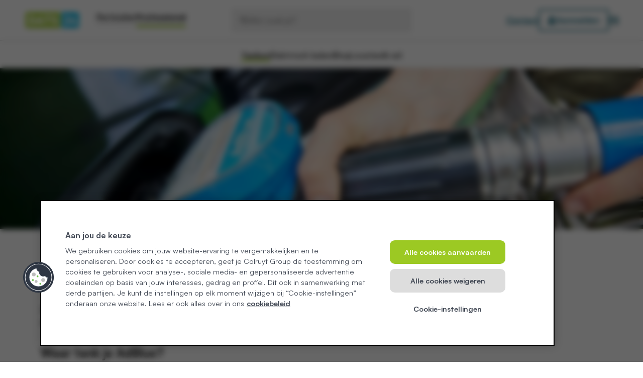

--- FILE ---
content_type: text/html; charset=utf-8
request_url: https://dats24.be/nl/professional/tanken/adblue
body_size: 110465
content:
<!DOCTYPE html><html lang="nl"><head><meta charSet="utf-8"/><meta name="viewport" content="width=device-width, initial-scale=1.0 maximum-scale=1" class="jsx-3495223733"/><link rel="canonical" href="https://dats24.be/nl/particulier/tanken/adblue" class="jsx-3495223733"/><link rel="alternate" hrefLang="nl" href="https://dats24.be/nl/professional/tanken/adblue" class="jsx-3495223733"/><link rel="alternate" hrefLang="fr" href="https://dats24.be/fr/professionnel/faire-le-plein/adblue1-adblue" class="jsx-3495223733"/><meta name="google-site-verification" content="DRUBAZOhBLMwOfD9PC2l6yhkqK97zhM0y4WQCROU7_M" class="jsx-3495223733"/><title>AdBlue Tanken bij een Pompstation in de Buurt | DATS 24  | DATS 24</title><meta name="description" content="AdBlue tanken in een pompstation in de buurt? Zoek een DATS 24 tankstation waar je AdBlue kan bijvullen: voordeliger én met minder afval."/><meta property="og:title" content="AdBlue Tanken bij een Pompstation in de Buurt | DATS 24  | DATS 24"/><meta property="og:description" content="AdBlue tanken in een pompstation in de buurt? Zoek een DATS 24 tankstation waar je AdBlue kan bijvullen: voordeliger én met minder afval."/><meta property="og:image" content=""/><link rel="icon" href="/favicon.ico"/><link rel="preload" href="/sprite.svg" as="image" crossorigin="anonymous" type="image/svg+xml"/><meta name="next-head-count" content="13"/><link rel="preload" href="/_next/static/media/b1dca2a5d44fc7a4-s.p.woff2" as="font" type="font/woff2" crossorigin="anonymous" data-next-font="size-adjust"/><link rel="preload" href="/_next/static/media/22539d17f3707926-s.p.woff2" as="font" type="font/woff2" crossorigin="anonymous" data-next-font="size-adjust"/><link rel="preload" href="/_next/static/media/12084922609e6532-s.p.woff2" as="font" type="font/woff2" crossorigin="anonymous" data-next-font="size-adjust"/><link rel="preload" href="/_next/static/media/c6d20a6ba91d97e6-s.p.woff2" as="font" type="font/woff2" crossorigin="anonymous" data-next-font="size-adjust"/><link rel="preload" href="/_next/static/css/461e5e914f46ad29.css" as="style"/><link rel="stylesheet" href="/_next/static/css/461e5e914f46ad29.css" data-n-g=""/><noscript data-n-css=""></noscript><script defer="" nomodule="" src="/_next/static/chunks/polyfills-42372ed130431b0a.js"></script><script defer="" src="/_next/static/chunks/23918f63.e4067645d2901e67.js"></script><script defer="" src="/_next/static/chunks/6037.0320de03b0f9d63e.js"></script><script defer="" src="/_next/static/chunks/7536.47629cbf74360661.js"></script><script defer="" src="/_next/static/chunks/933.cb808fc9557d7af7.js"></script><script defer="" src="/_next/static/chunks/3526.ea0b85df9d80e322.js"></script><script defer="" src="/_next/static/chunks/7180.f74bdfce35a03d7b.js"></script><script defer="" src="/_next/static/chunks/4313.42d7c76a696f93d3.js"></script><script defer="" src="/_next/static/chunks/1758.bbe253be9f0d898d.js"></script><script defer="" src="/_next/static/chunks/7321.acc31bcfa32212b3.js"></script><script defer="" src="/_next/static/chunks/4053.85e8c2487fc8516b.js"></script><script src="/_next/static/chunks/webpack-f2d7a74eb7d6d691.js" defer=""></script><script src="/_next/static/chunks/framework-fadba8618553c8b5.js" defer=""></script><script src="/_next/static/chunks/main-cdb7f375b5e01f89.js" defer=""></script><script src="/_next/static/chunks/pages/_app-37885d3f16071619.js" defer=""></script><script src="/_next/static/chunks/c16184b3-0eb76ce1275a4c18.js" defer=""></script><script src="/_next/static/chunks/29107295-e5d46cc80daa3961.js" defer=""></script><script src="/_next/static/chunks/7d0bf13e-0f84aedb69ca53bd.js" defer=""></script><script src="/_next/static/chunks/6170-45cfc6fcb1a6a51e.js" defer=""></script><script src="/_next/static/chunks/9033-80dd749acbbfc7ee.js" defer=""></script><script src="/_next/static/chunks/8727-fd9385322adcbed8.js" defer=""></script><script src="/_next/static/chunks/3390-406996015aaa2748.js" defer=""></script><script src="/_next/static/chunks/9411-dcf6c7916ab1f858.js" defer=""></script><script src="/_next/static/chunks/pages/%5B%5B...slug%5D%5D-6364d5ca5918409b.js" defer=""></script><script src="/_next/static/r1DTqVYR3Quw-gmT37a-r/_buildManifest.js" defer=""></script><script src="/_next/static/r1DTqVYR3Quw-gmT37a-r/_ssgManifest.js" defer=""></script><style id="__jsx-3495223733">html{font-family:'__satoshi_f8e066', '__satoshi_Fallback_f8e066'}#onetrust-consent-sdk{font-family:'__satoshi_f8e066', '__satoshi_Fallback_f8e066'}:root{--font-satoshi:'__satoshi_f8e066', '__satoshi_Fallback_f8e066'}</style></head><body><div id="__next"><main class="jsx-3495223733 __variable_f8e066 font-sans"><div id="modal-root"></div><div class="relative mx-auto flex min-h-screen max-w-screen-content-max flex-col overflow-hidden"><header class="w-full"><div class="hidden w-full bg-white px-12 py-4 md:block" data-tms-navigation-section="header"><div class="flex h-full items-center justify-between"><div class="top flex flex-1 items-center justify-start space-x-8"><a href="https://dats24.be/nl/professional" aria-label="Homepage" class="relative h-9 w-28"><img alt="" loading="lazy" decoding="async" data-nimg="fill" class="object-cover" style="position:absolute;height:100%;width:100%;left:0;top:0;right:0;bottom:0;color:transparent" sizes="(max-width: 768px) 100vw, (max-width: 1200px) 50vw, 33vw" srcSet="https://a.storyblok.com/f/235908/121x42/5f30577b8b/dats_logo_rounded_svg.svg 256w, https://a.storyblok.com/f/235908/121x42/5f30577b8b/dats_logo_rounded_svg.svg 384w, https://a.storyblok.com/f/235908/121x42/5f30577b8b/dats_logo_rounded_svg.svg 640w, https://a.storyblok.com/f/235908/121x42/5f30577b8b/dats_logo_rounded_svg.svg 750w, https://a.storyblok.com/f/235908/121x42/5f30577b8b/dats_logo_rounded_svg.svg 828w, https://a.storyblok.com/f/235908/121x42/5f30577b8b/dats_logo_rounded_svg.svg 1080w, https://a.storyblok.com/f/235908/121x42/5f30577b8b/dats_logo_rounded_svg.svg 1200w, https://a.storyblok.com/f/235908/121x42/5f30577b8b/dats_logo_rounded_svg.svg 1920w, https://a.storyblok.com/f/235908/121x42/5f30577b8b/dats_logo_rounded_svg.svg 2048w, https://a.storyblok.com/f/235908/121x42/5f30577b8b/dats_logo_rounded_svg.svg 3840w" src="https://a.storyblok.com/f/235908/121x42/5f30577b8b/dats_logo_rounded_svg.svg"/></a><div class="flex items-center justify-between gap-8 md:p-0"><div class="flex w-full items-center justify-around pb-2 pt-4 md:pt-2"><button class="group"><p class="pb-2 leading-4 text-dats-secondary-5 font-black">Particulier</p><div class="h-1 w-full rounded-dats bg-dats-primary-1"></div></button></div><div class="h-[53px] w-px bg-dats-secondary-10 md:hidden"></div><div class="flex w-full items-center justify-around pb-2 pt-4 md:pt-2"><button class="group"><p class="pb-2 leading-4 text-dats-secondary-5 font-bold">Professional</p><div class="h-1 w-full rounded-dats bg-white group-hover:bg-dats-primary-1"></div></button></div></div></div><button class="hidden h-12 w-[360px] items-center gap-2 rounded-dats border-2 border-dats-secondary-16 p-4 font-medium leading-4 text-dats-secondary-12 xl:flex"><svg width="16" height="16"><use href="/sprite.svg#search"></use></svg>Wat zoek je?</button><div class="flex flex-1 items-center justify-end gap-6"><svg width="24" height="24" class="hidden text-dats-secondary-3 md:block xl:hidden"><use href="/sprite.svg#search"></use></svg><a class="font-bold text-dats-secondary-3 underline" aria-label="Contact" href="/nl/professional/contact">Contact</a><a class="px-4 py-3 rounded-dats overflow-hidden font-bold flex gap-2 items-center justify-center w-fit duration-150 no-underline border-2 bg-dats-accent-1 border-dats-secondary-3 hover:border-dats-secondary-11 text-dats-secondary-3 hover:text-dats-secondary-11 !py-2" target="_self" rel="" href="https://businessprofile.dats24.be/nl"><svg width="16" height="16"><use href="/sprite.svg#user"></use></svg>Aanmelden</a><div><a href="https://dats24.be/fr/professionnel/faire-le-plein/adblue1-adblue"><button type="button" class="font-bold text-dats-secondary-3 underline">FR</button></a></div></div></div></div><div class="hidden md:block"><nav class="relative z-50 bg-white transition-opacity" data-tms-navigation-section="main navigation"><ul class="hidden justify-center gap-12 border-y-2 border-dats-secondary-13 md:flex" id="fixed-header"><li class="group pb-3 pt-5"><a class="flex flex-col gap-2 text-base leading-4 text-dats-secondary-5 no-underline font-black" href="/nl/professional/tanken">Tanken<div class="h-1 w-full rounded-dats bg-dats-primary-1"></div></a><div class="invisible absolute left-0 top-[62px] z-50 flex w-full justify-center border-y-2 border-y-dats-secondary-13 bg-white shadow-sm group-hover:visible" data-tms-navigation-section="subnavigation"><div class="grid max-w-6xl grid-cols-2 justify-center gap-6 px-6 py-12 lg:grid-cols-4 lg:px-0"><div><a class="no-underline" href="/nl/professional/tanken"><button class="group/secondary-item justify-top group flex h-full w-full flex-col gap-4 rounded-dats bg-dats-secondary-15 p-6 text-left text-dats-secondary-5 hover:bg-dats-secondary-16"><div class="flex items-center gap-4 font-black">Tanken bij DATS 24</div><span class="block select-none font-normal">Hoe kan je betalen, welke brandstoffen tank je bij ons en welke voordelen heb je</span></button></a></div><div><a class="no-underline" href="/nl/professional/tankstation-laadpaal-vinden"><button class="group/secondary-item justify-top group flex h-full w-full flex-col gap-4 rounded-dats bg-dats-secondary-15 p-6 text-left text-dats-secondary-5 hover:bg-dats-secondary-16"><div class="flex items-center gap-4 font-black">Tankstation vinden</div><span class="block select-none font-normal">Vind een tankstation in de buurt</span></button></a></div><div><a class="no-underline" href="/nl/professional/tanken/dats-24-tankkaart"><button class="group/secondary-item justify-top group flex h-full w-full flex-col gap-4 rounded-dats bg-dats-secondary-15 p-6 text-left text-dats-secondary-5 hover:bg-dats-secondary-16"><div class="flex items-center gap-4 font-black">Tankkaart aanvragen</div><span class="block select-none font-normal">Ontdek de voordelen van een DATS 24-tankkaart en vraag ze nu aan</span></button></a></div><div><a class="no-underline" href="/nl/professional/tanken/tankkaart-beheren"><button class="group/secondary-item justify-top group flex h-full w-full flex-col gap-4 rounded-dats bg-dats-secondary-15 p-6 text-left text-dats-secondary-5 hover:bg-dats-secondary-16"><div class="flex items-center gap-4 font-black">Kaart beheren</div><span class="block select-none font-normal">Kies het aantal tankkaarten zelf en vraag ze makkelijk aan</span></button></a></div></div></div></li><li class="group pb-3 pt-5"><a class="flex flex-col gap-2 text-base leading-4 text-dats-secondary-5 no-underline font-bold" href="/nl/professional/laden">Elektrisch laden<div class="h-1 w-full rounded-dats bg-white group-hover:!bg-dats-primary-1"></div></a><div class="invisible absolute left-0 top-[62px] z-50 flex w-full justify-center border-y-2 border-y-dats-secondary-13 bg-white shadow-sm group-hover:visible" data-tms-navigation-section="subnavigation"><div class="grid max-w-6xl grid-cols-2 justify-center gap-6 px-6 py-12 lg:grid-cols-4 lg:px-0"><div><a class="no-underline" href="/nl/professional/laden"><button class="group/secondary-item justify-top group flex h-full w-full flex-col gap-4 rounded-dats bg-dats-secondary-15 p-6 text-left text-dats-secondary-5 hover:bg-dats-secondary-16"><div class="flex items-center gap-4 font-black">Elektrisch laden bij DATS 24</div><span class="block select-none font-normal">Ontdek alle voordelen van elektrisch laden met DATS 24</span></button></a></div><div><a class="no-underline" href="/nl/professional/tankstation-laadpaal-vinden?fuelType=charge&amp;minimumPower=3.7"><button class="group/secondary-item justify-top group flex h-full w-full flex-col gap-4 rounded-dats bg-dats-secondary-15 p-6 text-left text-dats-secondary-5 hover:bg-dats-secondary-16"><div class="flex items-center gap-4 font-black">Laadpaal vinden</div><span class="block select-none font-normal">Altijd een laadpaal in de buurt</span></button></a></div><div><a class="no-underline" href="/nl/professional/laden/laadpas"><button class="group/secondary-item justify-top group flex h-full w-full flex-col gap-4 rounded-dats bg-dats-secondary-15 p-6 text-left text-dats-secondary-5 hover:bg-dats-secondary-16"><div class="flex items-center gap-4 font-black">Laadpas aanvragen</div><span class="block select-none font-normal">Vraag je DATS 24 laadpas aan in enkele eenvoudige stappen</span></button></a></div><div><a class="no-underline" href="/nl/professional/laden/tarieven-laadpaal"><button class="group/secondary-item justify-top group flex h-full w-full flex-col gap-4 rounded-dats bg-dats-secondary-15 p-6 text-left text-dats-secondary-5 hover:bg-dats-secondary-16"><div class="flex items-center gap-4 font-black">Laadpaaltarieven</div><span class="block select-none font-normal">Ontdek onze voordelige tarieven</span></button></a></div></div></div></li><li class="group pb-3 pt-5"><a class="flex flex-col gap-2 text-base leading-4 text-dats-secondary-5 no-underline font-bold" href="/nl/professional/blog">Blog<div class="h-1 w-full rounded-dats bg-white group-hover:!bg-dats-primary-1"></div></a></li><li class="group pb-3 pt-5"><a class="flex flex-col gap-2 text-base leading-4 text-dats-secondary-5 no-underline font-bold" href="/nl/professional/tankstation-laadpaal-vinden">Locaties<div class="h-1 w-full rounded-dats bg-white group-hover:!bg-dats-primary-1"></div></a></li><li class="group pb-3 pt-5"><a class="flex flex-col gap-2 text-base leading-4 text-dats-secondary-5 no-underline font-bold" href="/nl/professional/formulieren">Ik wil<div class="h-1 w-full rounded-dats bg-white group-hover:!bg-dats-primary-1"></div></a></li></ul></nav></div><div class="flex w-screen flex-col items-center justify-between md:hidden"><div class="flex w-full flex-col border-b border-dats-secondary-9 md:hidden"><div class="border-b border-dats-secondary-10 px-8"><div class="flex items-center justify-between gap-8 md:p-0"><div class="flex w-full items-center justify-around pb-2 pt-4 md:pt-2"><button class="group"><p class="pb-2 leading-4 text-dats-secondary-5 font-black">Particulier</p><div class="h-1 w-full rounded-dats bg-dats-primary-1"></div></button></div><div class="h-[53px] w-px bg-dats-secondary-10 md:hidden"></div><div class="flex w-full items-center justify-around pb-2 pt-4 md:pt-2"><button class="group"><p class="pb-2 leading-4 text-dats-secondary-5 font-bold">Professional</p><div class="h-1 w-full rounded-dats bg-white group-hover:bg-dats-primary-1"></div></button></div></div></div></div><div class="z-[60] flex w-full items-center justify-between border-b border-x-dats-border-gray bg-white px-6 transition-opacity"><a href="https://dats24.be/nl/professional"><img alt="dats24 logo" loading="lazy" width="105" height="36" decoding="async" data-nimg="1" style="color:transparent" srcSet="/_next/static/media/mobile-logo.444e384c.svg 1x, /_next/static/media/mobile-logo.444e384c.svg 2x" src="/_next/static/media/mobile-logo.444e384c.svg"/></a><div class="flex items-center justify-center"><svg width="21" height="21" data-prefix="fas" data-icon="magnifying-glass" class="svg-inline--fa fa-magnifying-glass text-xl text-dats-secondary-3" role="img" viewBox="0 0 512 512" aria-hidden="true"><path fill="currentColor" d="M416 208c0 45.9-14.9 88.3-40 122.7L502.6 457.4c12.5 12.5 12.5 32.8 0 45.3s-32.8 12.5-45.3 0L330.7 376C296.3 401.1 253.9 416 208 416 93.1 416 0 322.9 0 208S93.1 0 208 0 416 93.1 416 208zM208 352a144 144 0 1 0 0-288 144 144 0 1 0 0 288z"></path></svg><button class="flex size-14 items-center justify-center" aria-label="toggle menu"><svg width="24" height="24" data-prefix="fas" data-icon="bars" class="svg-inline--fa fa-bars size-6 text-3xl text-dats-secondary-3" role="img" viewBox="0 0 448 512" aria-hidden="true"><path fill="currentColor" d="M0 96C0 78.3 14.3 64 32 64l384 0c17.7 0 32 14.3 32 32s-14.3 32-32 32L32 128C14.3 128 0 113.7 0 96zM0 256c0-17.7 14.3-32 32-32l384 0c17.7 0 32 14.3 32 32s-14.3 32-32 32L32 288c-17.7 0-32-14.3-32-32zM448 416c0 17.7-14.3 32-32 32L32 448c-17.7 0-32-14.3-32-32s14.3-32 32-32l384 0c17.7 0 32 14.3 32 32z"></path></svg></button></div></div></div></header><div class="flex w-full grow flex-col md:flex-row"><main class="grow"><div class="flex flex-col"><section class="relative h-80 px-6 py-16 lg:px-20"><img alt="DATS 24 adblue tanken" loading="lazy" decoding="async" data-nimg="fill" class="object-cover" style="position:absolute;height:100%;width:100%;left:0;top:0;right:0;bottom:0;color:transparent" sizes="100vw" srcSet="https://a.storyblok.com/f/235908/1680x1120/d426171870/dats-24-ad-blue-007.jpg/m/640x0/smart/filters:quality(75) 640w, https://a.storyblok.com/f/235908/1680x1120/d426171870/dats-24-ad-blue-007.jpg/m/750x0/smart/filters:quality(75) 750w, https://a.storyblok.com/f/235908/1680x1120/d426171870/dats-24-ad-blue-007.jpg/m/828x0/smart/filters:quality(75) 828w, https://a.storyblok.com/f/235908/1680x1120/d426171870/dats-24-ad-blue-007.jpg/m/1080x0/smart/filters:quality(75) 1080w, https://a.storyblok.com/f/235908/1680x1120/d426171870/dats-24-ad-blue-007.jpg/m/1200x0/smart/filters:quality(75) 1200w, https://a.storyblok.com/f/235908/1680x1120/d426171870/dats-24-ad-blue-007.jpg/m/1920x0/smart/filters:quality(75) 1920w, https://a.storyblok.com/f/235908/1680x1120/d426171870/dats-24-ad-blue-007.jpg/m/2048x0/smart/filters:quality(75) 2048w, https://a.storyblok.com/f/235908/1680x1120/d426171870/dats-24-ad-blue-007.jpg/m/3840x0/smart/filters:quality(75) 3840w" src="https://a.storyblok.com/f/235908/1680x1120/d426171870/dats-24-ad-blue-007.jpg/m/3840x0/smart/filters:quality(75)"/></section><section class="mt-8 lg:mt-20 flex w-full justify-center px-6 lg:px-20 bg-white"><div class="grid w-full"><div><div class=" w-full"><h2 class="b-0 mb-0 text-h2 text-left custom-break-word">Wat is AdBlue?</h2></div></div><div class="mt-8 flex"><div id="richtext" class="pb-0 font-normal text-dats-secondary-5 [overflow-wrap:anywhere] [&amp;&gt;li]:text-base [&amp;&gt;li]:text-dats-secondary-5 [&amp;&gt;ul]:ml-[34px] [&amp;&gt;ul]:list-image-[url(/images/icon-checkmark.svg)] [&amp;&gt;ul]:space-y-2 undefined w-full max-w-3xl"><p>AdBlue is een vloeistof die gebruikt wordt in moderne dieselvoertuigen. Het is een mengsel op basis van water en ureum, dat schadelijke stikstofoxiden (NOx) in uitlaatgassen van dieselmotoren vermindert.</p></div></div><div class="mt-8"><div><div class=" w-full"><h2 class="b-0 mb-0 text-h2 text-left custom-break-word">Waar tank je AdBlue?</h2></div></div></div><div class="mt-8 flex"><div id="richtext" class="pb-0 font-normal text-dats-secondary-5 [overflow-wrap:anywhere] [&amp;&gt;li]:text-base [&amp;&gt;li]:text-dats-secondary-5 [&amp;&gt;ul]:ml-[34px] [&amp;&gt;ul]:list-image-[url(/images/icon-checkmark.svg)] [&amp;&gt;ul]:space-y-2 undefined w-full max-w-3xl"><p>Bijna al onze tankstations zijn uitgerust met een AdBlue-pomp. In onze stationzoeker vind je een handig overzicht van stations waar je je AdBlue kan bijvullen.</p></div></div><div class="mt-8 grid"><div class="undefined"><a class="px-4 py-3 rounded-dats overflow-hidden font-bold flex gap-2 items-center justify-center w-fit duration-150 no-underline bg-dats-secondary-3 text-dats-accent-1 hover:bg-dats-secondary-11" target="_self" rel="" href="/nl/professional/tankstation-laadpaal-vinden">Zoek een station waar je AdBlue kan bijvullen</a></div></div><div class="mt-8"><div><div class=" w-full"><h2 class="b-0 mb-0 text-h2 text-left custom-break-word">Waarom AdBlue tanken?</h2></div></div></div><div class="mt-8 grid"><ul role="list" class="ml-6 list-disc marker:text-dats-primary-1"><li class="mb-4 pl-1 pl-0"><div><div class="text-p1 font-medium"><p>Verlaagt uitstoot: AdBlue helpt de uitstoot van schadelijke stoffen te verminderen, waardoor je je ecologische voetafdruk verlaagt.</p></div></div></li><li class="mb-4 pl-1 pl-0"><div><div class="text-p1 font-medium"><p>Versoepelt rijervaring: Hoewel AdBlue geen rechtstreekse impact heeft op je motor, zijn er een aantal sensoren aanwezig die verderrijden zonder AdBlue verhinderen. Voor het zover komt zal je dashboard de nodige alarmsignalen vertonen – vul het dus zeker op tijd bij.</p></div></div></li><li class="mb-4 pl-1 pl-0"><div><div class="text-p1 font-medium"><p>Voldoet aan regelgeving: Door de toevoeging van AdBlue voldoet je dieselwagen aan de emissienormen binnen de Europese Unie en andere regio’s. Zo kan je met een gerust hart je verplaatsingen doen.</p></div></div></li></ul></div><div class="mt-8"><div><div class=" w-full"><h2 class="b-0 mb-0 text-h2 text-left custom-break-word">Hoe tank je AdBlue?</h2></div></div></div><div class="mt-8 flex"><div id="richtext" class="pb-0 font-normal text-dats-secondary-5 [overflow-wrap:anywhere] [&amp;&gt;li]:text-base [&amp;&gt;li]:text-dats-secondary-5 [&amp;&gt;ul]:ml-[34px] [&amp;&gt;ul]:list-image-[url(/images/icon-checkmark.svg)] [&amp;&gt;ul]:space-y-2 undefined w-full max-w-3xl"><p>Het reservoir is aangeduid met een blauwe vuldop. Meestal zit die samen in de tankklep verwerkt, naast het brandstofreservoir. Raadpleeg de handleiding van je auto als je het daar niet terugvindt. Net zoals het vullen van je brandstoftank, vul je het AdBlue-reservoir met de vloeistof. Bij DATS 24 doe je dat aan de pomp – dat bespaart je niet alleen een hoop afval, het scheelt ook in prijs.</p></div></div><div class="mt-8"><div><div class=" w-full"><h2 class="b-0 mb-0 text-h2 text-left custom-break-word">Wat kost AdBlue?</h2></div></div></div><div class="mt-8 flex"><div id="richtext" class="pb-0 font-normal text-dats-secondary-5 [overflow-wrap:anywhere] [&amp;&gt;li]:text-base [&amp;&gt;li]:text-dats-secondary-5 [&amp;&gt;ul]:ml-[34px] [&amp;&gt;ul]:list-image-[url(/images/icon-checkmark.svg)] [&amp;&gt;ul]:space-y-2 undefined w-full max-w-3xl"><p>De prijs van AdBlue is in al onze stations hetzelfde; je vindt de prijs in onze <a href="/professional/tankstation-laadpaal-vinden/" uuid="60ba7b6b-2d37-46d7-bb68-803055ea56fa" target="_self" story="[object Object]">stationzoeker</a> – hoewel de prijs soms wat schommelt, betaal je doorgaans zo’n €1,50 minder per liter dan als je de vloeistof in navulbussen aankoopt.</p></div></div><div class="mt-8"><div><div class=" w-full"><h2 class="b-0 mb-0 text-h2 text-left custom-break-word">Is AdBlue gevaarlijk?</h2></div></div></div><div class="mt-8 flex"><div id="richtext" class="pb-0 font-normal text-dats-secondary-5 [overflow-wrap:anywhere] [&amp;&gt;li]:text-base [&amp;&gt;li]:text-dats-secondary-5 [&amp;&gt;ul]:ml-[34px] [&amp;&gt;ul]:list-image-[url(/images/icon-checkmark.svg)] [&amp;&gt;ul]:space-y-2 undefined w-full max-w-3xl"><p>AdBlue is niet explosief. Je reinigt best je handen, aangezien het witgrijze sporen kan achterlaten op kledij, textiel en het koetswerk van je wagen. Even spoelen met water en de vlekken zijn weg. Het is een mengsel van water (2/3de) en ureum (1/3de). Ureum is een lichaamseigen stof, maar kan wel voor irritatie zorgen als het in je ogen terecht komt. Goed spoelen met water volstaat.</p></div></div><div class="mt-8"><div><div class=" w-full"><h2 class="b-0 mb-0 text-h2 text-left custom-break-word">Kan AdBlue bevriezen?</h2></div></div></div><div class="mt-8 flex"><div id="richtext" class="pb-0 font-normal text-dats-secondary-5 [overflow-wrap:anywhere] [&amp;&gt;li]:text-base [&amp;&gt;li]:text-dats-secondary-5 [&amp;&gt;ul]:ml-[34px] [&amp;&gt;ul]:list-image-[url(/images/icon-checkmark.svg)] [&amp;&gt;ul]:space-y-2 undefined w-full max-w-3xl"><p>AdBlue bevriest vanaf -11° C – als je wagen in hevige vrieskou stilstaat, kan het dus zijn dat de vloeistof kristalliseert. Geen nood; wagens zijn uitgerust met automatische verwarming, zodat het mengsel binnen de 20 minuten weer helemaal gebruiksklaar is.</p></div></div><div class="mt-8"><div><div class=" w-full"><h2 class="b-0 mb-0 text-h2 text-left custom-break-word">Is AdBlue onbeperkt houdbaar?</h2></div></div></div><div class="mt-8 flex"><div id="richtext" class="pb-0 font-normal text-dats-secondary-5 [overflow-wrap:anywhere] [&amp;&gt;li]:text-base [&amp;&gt;li]:text-dats-secondary-5 [&amp;&gt;ul]:ml-[34px] [&amp;&gt;ul]:list-image-[url(/images/icon-checkmark.svg)] [&amp;&gt;ul]:space-y-2 undefined w-full max-w-3xl"><p>AdBlue heeft een houdbaarheid van ongeveer 1 jaar. Enkel bij wagens die zeer weinig kilometers doen (&lt; 10.000 km/jaar) is het aangeraden om het AdBlue-reservoir jaarlijks leeg te maken en de vloeistof te vervangen.</p></div></div></div></section></div></main></div><footer class="mt-20"><div class="flex w-full flex-col md:flex-row-reverse"><div class="flex flex-col md:flex-row-reverse"><div class="h-12 md:w-24 md:h-full bg-dats-primary-1/20"></div><div class="h-12 md:w-24 md:h-full bg-dats-primary-1/50"></div><div class="h-12 md:w-24 md:h-full bg-dats-primary-1/80"></div></div><div class="flex w-full flex-col gap-4 bg-dats-primary-1 px-6 py-12 md:px-20 md:py-9"><h2 class="text-h1 leading-[120%] text-white lg:leading-[150%]">Niet gevonden wat je zocht?</h2><a class="px-4 py-3 rounded-dats overflow-hidden font-bold flex gap-2 items-center justify-center w-fit duration-150 no-underline bg-dats-secondary-3 text-dats-accent-1 hover:bg-dats-secondary-11 w-full md:w-fit" target="_self" rel="" href="/nl/professional/contact"> Bekijk onze veelgestelde vragen</a></div></div><div data-tms-navigation-section="footer" class="flex flex-col gap-12 border-t border-t-dats-secondary-13 bg-dats-secondary-15 px-6 py-12 lg:grid lg:grid-cols-4 xl:px-20"><ul class="flex flex-col gap-3"><li class="text-xl font-black leading-8">Laden</li><li><a class="font-medium text-dats-secondary-5 no-underline" href="/nl/professional/laden/laadpas">Laadpas voor professionals</a></li><li><a class="font-medium text-dats-secondary-5 no-underline" href="/nl/professional/tankstation-laadpaal-vinden?fuelType=charge&amp;minimumPower=3.7">Vind een laadpaal</a></li><li><a class="font-medium text-dats-secondary-5 no-underline" href="/nl/professional/laden/tarieven-laadpaal">Onze tarieven</a></li><li><a class="font-medium text-dats-secondary-5 no-underline" href="/nl/professional/laden">Laadoplossingen</a></li></ul><ul class="flex flex-col gap-3"><li class="text-xl font-black leading-8">Tanken</li><li><a class="font-medium text-dats-secondary-5 no-underline" href="/nl/professional/tanken/dats-24-tankkaart">Tankkaart voor professionals</a></li><li><a class="font-medium text-dats-secondary-5 no-underline" href="/nl/professional/tanken/token-tanken-met-bankkaart">Bankkaart als tankkaart</a></li><li><a class="font-medium text-dats-secondary-5 no-underline" href="/nl/professional/tankstation-laadpaal-vinden?fuelType=fuel">Vind een tankstation</a></li><li><a class="font-medium text-dats-secondary-5 no-underline" href="/nl/professional/tanken/brandstof-types">Onze brandstoffen</a></li></ul><ul class="flex flex-col gap-3"><li class="text-xl font-black leading-8">Over DATS 24</li><li><a class="font-medium text-dats-secondary-5 no-underline" href="/nl/professional/contact">Veelgestelde vragen &amp; contact</a></li><li><a class="font-medium text-dats-secondary-5 no-underline" href="/nl/professional/jobs">Jobs</a></li><li><a class="font-medium text-dats-secondary-5 no-underline" href="/nl/professional/blog">Inspiratie &amp; begeleiding</a></li><li><a class="font-medium text-dats-secondary-5 no-underline" href="/nl/professional/pers">Pers</a></li><li><a class="font-medium text-dats-secondary-5 no-underline" href="/nl/professional/over-ons">Over DATS 24</a></li></ul><div class="flex flex-col gap-3"><span class="text-xl font-black leading-8">Volg ons</span><ul class="flex gap-4"><li><a class="relative block size-4 object-fill" aria-label="social link" target="_blank" href="https://www.facebook.com/dats24/"><img alt="" loading="lazy" decoding="async" data-nimg="fill" style="position:absolute;height:100%;width:100%;left:0;top:0;right:0;bottom:0;color:transparent" sizes="100vw" srcSet="https://a.storyblok.com/f/235908/12x21/37b99c2964/facebook-icon.svg 640w, https://a.storyblok.com/f/235908/12x21/37b99c2964/facebook-icon.svg 750w, https://a.storyblok.com/f/235908/12x21/37b99c2964/facebook-icon.svg 828w, https://a.storyblok.com/f/235908/12x21/37b99c2964/facebook-icon.svg 1080w, https://a.storyblok.com/f/235908/12x21/37b99c2964/facebook-icon.svg 1200w, https://a.storyblok.com/f/235908/12x21/37b99c2964/facebook-icon.svg 1920w, https://a.storyblok.com/f/235908/12x21/37b99c2964/facebook-icon.svg 2048w, https://a.storyblok.com/f/235908/12x21/37b99c2964/facebook-icon.svg 3840w" src="https://a.storyblok.com/f/235908/12x21/37b99c2964/facebook-icon.svg"/></a></li><li><a class="relative block size-4 object-fill" aria-label="social link" target="_blank" href="https://www.instagram.com/dats24/"><img alt="" loading="lazy" decoding="async" data-nimg="fill" style="position:absolute;height:100%;width:100%;left:0;top:0;right:0;bottom:0;color:transparent" sizes="100vw" srcSet="https://a.storyblok.com/f/235908/21x21/96fe369c84/instagram-icon.svg 640w, https://a.storyblok.com/f/235908/21x21/96fe369c84/instagram-icon.svg 750w, https://a.storyblok.com/f/235908/21x21/96fe369c84/instagram-icon.svg 828w, https://a.storyblok.com/f/235908/21x21/96fe369c84/instagram-icon.svg 1080w, https://a.storyblok.com/f/235908/21x21/96fe369c84/instagram-icon.svg 1200w, https://a.storyblok.com/f/235908/21x21/96fe369c84/instagram-icon.svg 1920w, https://a.storyblok.com/f/235908/21x21/96fe369c84/instagram-icon.svg 2048w, https://a.storyblok.com/f/235908/21x21/96fe369c84/instagram-icon.svg 3840w" src="https://a.storyblok.com/f/235908/21x21/96fe369c84/instagram-icon.svg"/></a></li><li><a class="relative block size-4 object-fill" aria-label="social link" target="_blank" href="https://www.linkedin.com/company/dats24"><img alt="" loading="lazy" decoding="async" data-nimg="fill" style="position:absolute;height:100%;width:100%;left:0;top:0;right:0;bottom:0;color:transparent" sizes="100vw" srcSet="https://a.storyblok.com/f/235908/43x40/ad2e8df018/linkedin-logo.png 640w, https://a.storyblok.com/f/235908/43x40/ad2e8df018/linkedin-logo.png 750w, https://a.storyblok.com/f/235908/43x40/ad2e8df018/linkedin-logo.png 828w, https://a.storyblok.com/f/235908/43x40/ad2e8df018/linkedin-logo.png 1080w, https://a.storyblok.com/f/235908/43x40/ad2e8df018/linkedin-logo.png 1200w, https://a.storyblok.com/f/235908/43x40/ad2e8df018/linkedin-logo.png 1920w, https://a.storyblok.com/f/235908/43x40/ad2e8df018/linkedin-logo.png 2048w, https://a.storyblok.com/f/235908/43x40/ad2e8df018/linkedin-logo.png 3840w" src="https://a.storyblok.com/f/235908/43x40/ad2e8df018/linkedin-logo.png"/></a></li><li><a class="relative block size-4 object-fill" aria-label="social link" target="_blank" href="https://www.youtube.com/channel/UCWJOGI9O7eRb14sQbD2cLRg"><img alt="" loading="lazy" decoding="async" data-nimg="fill" style="position:absolute;height:100%;width:100%;left:0;top:0;right:0;bottom:0;color:transparent" sizes="100vw" srcSet="https://a.storyblok.com/f/235908/43x27/96449b8fa6/youtube-logo.png 640w, https://a.storyblok.com/f/235908/43x27/96449b8fa6/youtube-logo.png 750w, https://a.storyblok.com/f/235908/43x27/96449b8fa6/youtube-logo.png 828w, https://a.storyblok.com/f/235908/43x27/96449b8fa6/youtube-logo.png 1080w, https://a.storyblok.com/f/235908/43x27/96449b8fa6/youtube-logo.png 1200w, https://a.storyblok.com/f/235908/43x27/96449b8fa6/youtube-logo.png 1920w, https://a.storyblok.com/f/235908/43x27/96449b8fa6/youtube-logo.png 2048w, https://a.storyblok.com/f/235908/43x27/96449b8fa6/youtube-logo.png 3840w" src="https://a.storyblok.com/f/235908/43x27/96449b8fa6/youtube-logo.png"/></a></li></ul></div><div id="richtext" class="pb-0 font-normal text-dats-secondary-5 [overflow-wrap:anywhere] [&amp;&gt;li]:text-base [&amp;&gt;li]:text-dats-secondary-5 [&amp;&gt;ul]:ml-[34px] [&amp;&gt;ul]:list-image-[url(/images/icon-checkmark.svg)] [&amp;&gt;ul]:space-y-2 max-w-none lg:col-span-4 lg:text-center [&amp;_*]:!font-medium [&amp;_*]:!text-dats-secondary-5 [&amp;_*]:no-underline w-full max-w-3xl"><p><span style="color:rgb(59, 67, 68)">DATS 24 NV - Edingensesteenweg 196, 1500 Halle - </span><a href="mailto:info@dats24.be"><span style="color:rgb(0, 94, 117)">info@dats24.be</span></a><span style="color:rgb(59, 67, 68)"> - ondernemingsnummer: BE 0893.096.618</span></p></div></div><div><div class="flex flex-col justify-between gap-12 bg-dats-primary-1 px-6 py-12 text-white lg:flex-row lg:py-4 xl:px-20"><div class="relative h-12 w-36 lg:h-8 lg:w-24"><img alt="DATS logo" loading="lazy" decoding="async" data-nimg="fill" style="position:absolute;height:100%;width:100%;left:0;top:0;right:0;bottom:0;color:transparent" src="https://a.storyblok.com/f/235908/124x17/7623c8d827/colryut-logo.svg"/></div><div class="flex flex-col gap-6 font-bold md:flex-row md:flex-wrap md:items-center [&amp;&gt;a]:leading-4"><span class="leading-4">© <!-- -->2025<!-- --> <!-- -->Colruyt Group</span><a class="font-bold text-white no-underline" href="/nl/professional/algemene-voorwaarden">Algemene voorwaarden</a><a class="font-bold text-white no-underline" href="https://api.colruytgroup.com/api/static/dats24/privacyverklaring/B2B_NL.pdf">Privacyverklaring</a><a class="font-bold text-white no-underline" href="/nl/professional/cookie-policy">Cookiebeleid</a><button class="text-left leading-4">Cookies</button></div></div></div></footer></div></main></div><script id="__NEXT_DATA__" type="application/json">{"props":{"pageProps":{"isSDPDetailPage":false,"mainMenu":{"private":{"_uid":"aa473210-2d3b-4d6b-8b74-e0968e229e06","component":"main_menu","main_menu_item":[{"url":{"id":"e1bf8b47-e908-4c47-af1c-12368835f392","url":"","linktype":"story","fieldtype":"multilink","cached_url":"individual/fueling/","story":{"name":"tanken startpagina","created_at":"2023-10-30T12:33:29.086Z","published_at":"2025-05-13T08:11:53.721Z","updated_at":"2025-05-13T08:11:53.744Z","id":397855538,"uuid":"e1bf8b47-e908-4c47-af1c-12368835f392","content":{"_uid":"42b86f29-bacb-4bdb-8e6c-f820e5f731b3","alert":"","title":"Tanken bij DATS 24","content":[{"_uid":"f814ba9c-167b-48ba-b2ea-00cdad0165e1","title":"Tanken bij DATS 24 als particulier","gradient":"Full Gradient","component":"hero_section","background":{"id":12658256,"alt":"DATS 24 station man wacht bij tanken wagen","name":"","focus":"","title":"DATS 24 station","source":"www.dats24.be/common/waarom-dats-24","filename":"https://a.storyblok.com/f/235908/1920x360/f052c1bd2a/dsc4610-1920x360.jpg","copyright":"DATS 24","fieldtype":"asset","meta_data":{},"is_external_url":false},"button_link":{"id":"60ba7b6b-2d37-46d7-bb68-803055ea56fa","rel":"","url":"","title":"","fuelType":"fuel","linktype":"story","fieldtype":"multilink","cached_url":"professional/service-point-locator"},"description":"Bij DATS 24 zorgen we ervoor dat je reis betaalbaar blijft, ongeacht waar naartoe. En met Xtra geniet je bovendien van snel en makkelijk tanken met extra korting. ","button_label":"Vind een tankstation","bottom_rounded_overlay":true,"button_in_full_gradient":true},{"_uid":"65c518d1-afe8-4707-9a2e-8e0a9a37e0d3","content":[{"_uid":"43cea7c7-885a-43ba-ad3f-6d406ac75a85","title":"Voordelen van tanken bij DATS 24","aligment":"left","component":"header","header_type":"h2"},{"_uid":"54552d70-2f0e-4a4b-8d4c-216c3a409433","component":"non_standard_list","color_icon":true,"list_items":[{"_uid":"fb8c96f5-8d37-4072-8660-41417afdab86","title":"Altijd een tankstation bij jou in de buurt","component":"list_item","rich_text":{"type":"doc","content":[{"type":"paragraph","content":[{"text":"Er is altijd een DATS 24-tankstation in je buurt. Of je nu onderweg bent naar de winkel, je werk of school. ","type":"text","marks":[{"type":"textStyle","attrs":{"color":"rgb(0, 0, 0)"}}]}]}]}},{"_uid":"68a2d125-db92-4395-a3e0-7df3f5136c29","title":"Tanken en boodschappen combineren","component":"list_item","rich_text":{"type":"doc","content":[{"type":"paragraph","content":[{"text":"Heel wat DATS 24-tankstations bevinden zich op de parking van winkels van Colruyt Group. Ideaal om je tankbeurt en winkelbezoek te combineren.","type":"text","marks":[{"type":"textStyle","attrs":{"color":"rgb(0, 0, 0)"}}]}]}]}},{"_uid":"d77744e4-a53e-454c-bdda-9e66dfd17ab0","title":"Lage, correcte prijzen","component":"list_item","rich_text":{"type":"doc","content":[{"type":"paragraph","content":[{"text":"Onze stationsbeheerders staan zelf in voor het onderhoud, dat is efficiënter én goedkoper. Zo kunnen we lage brandstofprijzen aanbieden.","type":"text","marks":[{"type":"textStyle","attrs":{"color":""}}]},{"text":" ","type":"text","marks":[{"type":"textStyle","attrs":{"color":"rgb(0, 0, 0)"}}]}]}]}},{"_uid":"1f4965fc-692f-45db-b1bc-9e37265a1c12","title":"Lokale expertise, volgens de hoogste normen","component":"list_item","rich_text":{"type":"doc","content":[{"type":"paragraph","content":[{"text":"Als Belgisch bedrijf zorgen wij zelf voor het onderhoud van onze tankstations. Dat leidt tot een betrouwbare en kwalitatieve tankervaring, en volgens de hoogste ISO-normen.","type":"text","marks":[{"type":"textStyle","attrs":{"color":""}}]}]}]}},{"_uid":"03385540-3c97-4a13-8bac-f531cb7be299","title":"Kiezen voor DATS 24 is kiezen voor het milieu","component":"list_item","rich_text":{"type":"doc","content":[{"type":"paragraph","content":[{"text":"We onderzoeken alternatieven voor benzine en diesel, én hoe realistisch ze voor je zijn. Denk maar aan laadpalen. En we durven innovatief te experimenteren, bv. met waterstof (H","type":"text","marks":[{"type":"textStyle","attrs":{"color":""}}]},{"text":"2","type":"text","marks":[{"type":"subscript"},{"type":"textStyle","attrs":{"color":""}}]},{"text":"). Zo bouwen we mee aan een beter milieu voor iedereen. Onze stations onderhouden en innoveren we ook met grote zorg voor het milieu. Op die manier is kiezen voor DATS 24 dus ook kiezen voor het milieu.","type":"text","marks":[{"type":"textStyle","attrs":{"color":""}}]}]}]}}],"type_of_list":"unordered"}],"component":"section","background_color":[{"_uid":"6775d71a-61f0-440c-83f2-69562ba24215","component":"background","background_color":"white"}]},{"_uid":"3653623b-699b-4980-8e3b-25b7961390c3","content":[{"_uid":"d676bf57-0a9b-4b40-a118-7696d2adbfd4","text":{"type":"doc","content":[{"type":"paragraph"}]},"component":"text"},{"_uid":"38a283b7-b382-476d-bc9f-140f7c974fdf","list":[{"_uid":"999e8e64-1994-4716-9ccf-33bf16319b98","component":"non_standard_list","list_items":[{"_uid":"a8b683f4-e36c-4fef-8ca0-22c078602b2c","title":"","component":"list_item","rich_text":{"type":"doc","content":[{"type":"paragraph","content":[{"text":"Korting van 0,5 eurocent/liter of 0,5 eurocent/kilo CNG bovenop een lage pompprijs","type":"text"}]}]}},{"_uid":"7513cc87-cb48-404a-9b70-19c2c0142a3f","title":"","component":"list_item","rich_text":{"type":"doc","content":[{"type":"paragraph","content":[{"text":"Je profiteert van alle kortingen en voordelen bij alle Xtra-partners ","type":"text"}]}]}},{"_uid":"a3ad8e85-3e02-4849-8e2b-d6b9dd396736","title":"","component":"list_item","rich_text":{"type":"doc","content":[{"type":"paragraph","content":[{"text":"Overzicht van al je tankbeurten in de Xtra-app","type":"text"}]}]}},{"_uid":"11d52e10-5135-40df-8294-8dda1e1fb4c7","title":"","component":"list_item","rich_text":{"type":"doc","content":[{"type":"paragraph","content":[{"text":"Tank vanuit je wagen nog sneller en eenvoudiger met je smartphone","type":"text"}]}]}}],"type_of_list":"unordered"}],"text":{"type":"doc","content":[{"type":"paragraph","content":[{"text":"Meer informatie kan je ","type":"text"},{"text":"hier","type":"text","marks":[{"type":"link","attrs":{"href":"/particulier/tanken/tanken-met-xtra","uuid":"c97366d4-e3d0-430f-9760-6214f0779fc9","anchor":null,"target":"_self","linktype":"story"}}]},{"text":" vinden","type":"text"}]}]},"image":{"id":14261371,"alt":"","name":"","focus":"","title":"","source":"","filename":"https://a.storyblok.com/f/235908/4185x3286/7e79b70c04/xtra-app_tanken.png","copyright":"","fieldtype":"asset","meta_data":{},"is_external_url":false},"title":"Tanken met Xtra-korting","cta_url":{"id":"","url":"https://profiel.mijnxtra.be/payment","linktype":"url","fieldtype":"multilink","cached_url":"https://profiel.mijnxtra.be/payment"},"component":"one_product","cta_title":"Activeer tanken met Xtra","cta_primary":true,"background_color":[{"_uid":"1cd301ac-3926-43d4-bfe4-edcd38733ddd","component":"background","background_color":"light grey"}],"mobile_vertical_image_alignment":"top","desktop_vertical_image_alignment":"bottom","desktop_horizontal_image_alignment":"left"}],"component":"section","background_color":[{"_uid":"3afd63d9-b44d-41ac-8911-1429133eb66d","component":"background","background_color":"white"}]},{"_uid":"f66f848e-00e9-4d7d-ac2a-1f46f537b161","content":[{"_uid":"b6612663-bdc3-4958-9bfb-3015e1f50a05","title":"Alternatieve betaalmiddelen","aligment":"left","component":"header","header_type":"h2"},{"_uid":"681fa200-399a-4b24-8a21-df2a37cc804b","images":[{"_uid":"ebcfceb6-7984-494d-9e48-238157733ec5","link":{"id":"","url":"","linktype":"story","fieldtype":"multilink","cached_url":""},"image":{"id":13056603,"alt":"","name":"","focus":"","title":"","source":"","filename":"https://a.storyblok.com/f/235908/101x101/69dbfa90c6/mastercard-v1.png","copyright":"","fieldtype":"asset","meta_data":{},"is_external_url":false},"component":"image_with_link"},{"_uid":"1b65bc20-16a6-480d-a81a-7d67a8d4e4b9","link":{"id":"","url":"","linktype":"story","fieldtype":"multilink","cached_url":""},"image":{"id":13056634,"alt":"","name":"","focus":"","title":"","source":"","filename":"https://a.storyblok.com/f/235908/101x101/62ff790ec3/maestro.png","copyright":"","fieldtype":"asset","meta_data":{},"is_external_url":false},"component":"image_with_link"},{"_uid":"11663f32-33a2-4611-aca5-8cf3a4ea03bd","link":{"id":"","url":"","linktype":"story","fieldtype":"multilink","cached_url":""},"image":{"id":13056633,"alt":"","name":"","focus":"","title":"","source":"","filename":"https://a.storyblok.com/f/235908/101x101/8654527f98/visa.png","copyright":"","fieldtype":"asset","meta_data":{},"is_external_url":false},"component":"image_with_link"},{"_uid":"ebe297c6-f998-4032-9700-29c68026d3d5","link":{"id":"","url":"","linktype":"story","fieldtype":"multilink","cached_url":""},"image":{"id":13056630,"alt":"","name":"","focus":"","title":"","source":"","filename":"https://a.storyblok.com/f/235908/101x101/f01545e1ee/google-pay.png","copyright":"","fieldtype":"asset","meta_data":{},"is_external_url":false},"component":"image_with_link"},{"_uid":"78ca429d-c3d0-448e-a3a2-c3de45a3e411","link":{"id":"","url":"","linktype":"story","fieldtype":"multilink","cached_url":""},"image":{"id":13056629,"alt":"","name":"","focus":"","title":"","source":"","filename":"https://a.storyblok.com/f/235908/101x101/e51ba1dd8a/apple-pay.png","copyright":"","fieldtype":"asset","meta_data":{},"is_external_url":false},"component":"image_with_link"}],"component":"image_carousel","image_size":"small","rounded_corners_for_images":true}],"component":"section","background_color":[{"_uid":"2dbeb2eb-69aa-43d8-ace7-724b7d084482","component":"background","background_color":"white"}]},{"_uid":"dae56c3c-7416-49a2-afa6-b31270a94f85","content":[{"_uid":"a87491c7-2854-41a3-8814-d455d7c5f8d9","image":{"id":12370361,"alt":"DATS 24 pers contact bij tankstation","name":"","focus":"","title":"DATS 24 pers contact","source":"www.dats24.be/common/press","filename":"https://a.storyblok.com/f/235908/720x440/96cf9c65d5/201710_dats24_perscontact.jpg","copyright":"DAtS 24","fieldtype":"asset","meta_data":{},"is_external_url":false},"title":"Onze brandstoffen","richtext":{"type":"doc","content":[{"type":"paragraph","content":[{"text":"Meer gedetailleerde informatie over ons basisaanbod brandstoffen vind je hier:","type":"text","marks":[{"type":"textStyle","attrs":{"color":""}}]},{"type":"hard_break"},{"type":"hard_break"}]},{"type":"bullet_list","content":[{"type":"list_item","content":[{"type":"paragraph","content":[{"text":"Diesel","type":"text","marks":[{"type":"link","attrs":{"href":"/particulier/tanken/diesel","uuid":"a423d70a-e578-40df-813a-046c0fc4cc94","anchor":null,"target":"_self","linktype":"story"}},{"type":"textStyle","attrs":{"color":""}}]}]}]},{"type":"list_item","content":[{"type":"paragraph","content":[{"text":"Benzine","type":"text","marks":[{"type":"link","attrs":{"href":"/particulier/tanken/benzine","uuid":"0dd8725b-a659-4ee8-9add-f1701939fddb","anchor":null,"target":"_self","linktype":"story"}},{"type":"textStyle","attrs":{"color":""}}]}]}]},{"type":"list_item","content":[{"type":"paragraph","content":[{"text":"CNG","type":"text","marks":[{"type":"link","attrs":{"href":"/professional/tanken/cng","uuid":"e339f02a-1b03-4e29-9354-4adb6345b2ba","anchor":null,"target":"_self","linktype":"story"}},{"type":"textStyle","attrs":{"color":""}}]}]}]},{"type":"list_item","content":[{"type":"paragraph","content":[{"text":"Waterstof","type":"text","marks":[{"type":"link","attrs":{"href":"/professional/tanken/waterstof","uuid":"dfdd72f2-f930-43e3-9375-766af0caeb08","anchor":null,"target":"_self","linktype":"story"}},{"type":"textStyle","attrs":{"color":""}}]}]}]}]},{"type":"paragraph","content":[{"type":"hard_break"},{"text":"Zo ontdek je welke brandstof het beste past bij jouw noden onderweg naar het werk, school of de winkel.","type":"text","marks":[{"type":"textStyle","attrs":{"color":""}}]},{"text":" ","type":"text","marks":[{"type":"textStyle","attrs":{"color":"rgb(0, 0, 0)"}}]}]}]},"component":"text_image","image_link":{"id":"","url":"","linktype":"story","fieldtype":"multilink","cached_url":""},"button_color":"","image_column":"right","rounded_image":true}],"component":"section","background_color":[{"_uid":"96f9bae0-26c0-46e4-84da-b59e2dd57dde","component":"background","background_color":"white"}]},{"_uid":"ded14c44-d6ea-448c-b33d-c076eadb4ca3","content":[{"_uid":"d9c9bf2b-bcb2-423a-8a1c-d3a45ad0163f","items":[{"_uid":"b413fae3-ea5b-4532-9bf6-865a16d8d503","image":{"id":13843044,"alt":"","name":"","focus":"","title":"","source":"","filename":"https://a.storyblok.com/f/235908/1772x1181/433466afb4/dats24_10maart2022_12665.jpg","copyright":"","fieldtype":"asset","meta_data":{},"is_private":false,"is_external_url":false},"title":"Laadpas en laadpaal op jouw maat","cta_link":{"id":"fc3c45b6-83fa-446a-96c8-c9d732dd046c","url":"","linktype":"story","fieldtype":"multilink","cached_url":"particulier/elektrisch-laden/"},"subtitle":"","component":"tile_item"},{"_uid":"0879cd87-9f92-48dd-87e7-d35f5288067e","image":{"id":14116853,"alt":"","name":"","focus":"","title":"","source":"","filename":"https://a.storyblok.com/f/235908/650x400/ebfe88ebce/keuken.jpg","copyright":"","fieldtype":"asset","meta_data":{},"is_private":false,"is_external_url":false},"title":"Ook energie voor thuis","cta_link":{"id":"e5fbccd1-d3e8-409e-bd1b-313fc7e43b87","url":"","linktype":"story","fieldtype":"multilink","cached_url":"particulier/energie/"},"subtitle":"","component":"tile_item"},{"_uid":"6e487eac-9f84-4573-ba5b-87c33c95767e","image":{"id":11851058,"alt":"DATS 24 tielt winge vrouw in auto","name":"","focus":"","title":"DATS 24 tielt winge","source":"","filename":"https://a.storyblok.com/f/235908/1000x667/c8cd0eff8f/dats24_tieltwinge0856.jpg","copyright":"DATS 24","fieldtype":"asset","meta_data":{},"is_private":false,"is_external_url":false},"title":"Zin in Xtra-korting?","cta_link":{"id":"c97366d4-e3d0-430f-9760-6214f0779fc9","url":"","linktype":"story","fieldtype":"multilink","cached_url":"particulier/tanken/tanken-met-xtra"},"subtitle":"","component":"tile_item"}],"component":"tiles","number_of_columns":"3"}],"component":"section","background_color":[{"_uid":"b836e58d-8c78-4bd7-bc18-34860d0317ab","component":"background","background_color":"white"}]},{"_uid":"af5e0a01-64ee-42ae-8aa8-a042511e2fdb","content":[{"_uid":"17ffb0f3-22a0-47de-a699-d1850b05222f","title":"Ook interessant","aligment":"left","component":"header","header_type":"h2"},{"_uid":"944ee415-15d6-4798-b2b8-bc8ec3ccb75f","title":"","component":"linked_pages","linked_pages":["b2443f08-001d-4823-b1f9-f30926ca1702","017dd621-cf93-43d6-bc8f-4382694e11d0","7465e363-eb64-4100-b51b-3d5ee8746955"]}],"component":"section","background_color":[{"_uid":"1aed44a4-fc41-454f-b7ff-a74bfefa7a97","component":"background","background_color":"white"}]}],"metatags":{"_uid":"551b948f-02fe-4047-864f-848190213d6c","title":"Tanken in heel België","plugin":"seo_metatags","og_image":"","og_title":"","description":"Kies bij DATS 24 voor slim tanken aan lage prijzen en duurzamere tankstations in heel België. Ontdek wat wij voor jou kunnen betekenen.","twitter_image":"","twitter_title":"","og_description":"","twitter_description":""},"component":"content_page","teaser_image":{"id":11543095,"alt":"","name":"","focus":"","title":"","source":"","filename":"https://a.storyblok.com/f/235908/1000x667/e9b14637eb/dats24_tieltwinge2183.jpg","copyright":"","fieldtype":"asset","meta_data":{},"is_external_url":false},"search_categories":["d475ba20-091d-4c71-831e-39857291e95f"],"short_description":"Bij DATS 24 zorgen we ervoor dat je reis betaalbaar blijft, ongeacht waar naartoe. En met Xtra geniet je bovendien van snel en makkelijk tanken met extra korting. ","exclude_from_search":false},"slug":"tanken","full_slug":"particulier/tanken/","sort_by_date":null,"position":-160,"tag_list":["Individual"],"is_startpage":true,"parent_id":370084324,"meta_data":null,"group_id":"9bce26c0-ac8b-4860-bf0e-a6788ec5f263","first_published_at":"2023-10-31T15:16:26.108Z","release_id":null,"lang":"default","path":null,"alternates":[],"default_full_slug":"particulier/tanken/","translated_slugs":[{"path":"particulier/faire-le-plein/","name":null,"lang":"fr","published":true}],"_stopResolving":true}},"_uid":"d17bc9e7-33f9-464c-af38-18fe56055786","label":"Tanken","component":"main_menu_item","sub_menu_item":[{"url":{"id":"e1bf8b47-e908-4c47-af1c-12368835f392","url":"","linktype":"story","fieldtype":"multilink","cached_url":"individual/fueling/","story":{"name":"tanken startpagina","created_at":"2023-10-30T12:33:29.086Z","published_at":"2025-05-13T08:11:53.721Z","updated_at":"2025-05-13T08:11:53.744Z","id":397855538,"uuid":"e1bf8b47-e908-4c47-af1c-12368835f392","content":{"_uid":"42b86f29-bacb-4bdb-8e6c-f820e5f731b3","alert":"","title":"Tanken bij DATS 24","content":[{"_uid":"f814ba9c-167b-48ba-b2ea-00cdad0165e1","title":"Tanken bij DATS 24 als particulier","gradient":"Full Gradient","component":"hero_section","background":{"id":12658256,"alt":"DATS 24 station man wacht bij tanken wagen","name":"","focus":"","title":"DATS 24 station","source":"www.dats24.be/common/waarom-dats-24","filename":"https://a.storyblok.com/f/235908/1920x360/f052c1bd2a/dsc4610-1920x360.jpg","copyright":"DATS 24","fieldtype":"asset","meta_data":{},"is_external_url":false},"button_link":{"id":"60ba7b6b-2d37-46d7-bb68-803055ea56fa","rel":"","url":"","title":"","fuelType":"fuel","linktype":"story","fieldtype":"multilink","cached_url":"professional/service-point-locator"},"description":"Bij DATS 24 zorgen we ervoor dat je reis betaalbaar blijft, ongeacht waar naartoe. En met Xtra geniet je bovendien van snel en makkelijk tanken met extra korting. ","button_label":"Vind een tankstation","bottom_rounded_overlay":true,"button_in_full_gradient":true},{"_uid":"65c518d1-afe8-4707-9a2e-8e0a9a37e0d3","content":[{"_uid":"43cea7c7-885a-43ba-ad3f-6d406ac75a85","title":"Voordelen van tanken bij DATS 24","aligment":"left","component":"header","header_type":"h2"},{"_uid":"54552d70-2f0e-4a4b-8d4c-216c3a409433","component":"non_standard_list","color_icon":true,"list_items":[{"_uid":"fb8c96f5-8d37-4072-8660-41417afdab86","title":"Altijd een tankstation bij jou in de buurt","component":"list_item","rich_text":{"type":"doc","content":[{"type":"paragraph","content":[{"text":"Er is altijd een DATS 24-tankstation in je buurt. Of je nu onderweg bent naar de winkel, je werk of school. ","type":"text","marks":[{"type":"textStyle","attrs":{"color":"rgb(0, 0, 0)"}}]}]}]}},{"_uid":"68a2d125-db92-4395-a3e0-7df3f5136c29","title":"Tanken en boodschappen combineren","component":"list_item","rich_text":{"type":"doc","content":[{"type":"paragraph","content":[{"text":"Heel wat DATS 24-tankstations bevinden zich op de parking van winkels van Colruyt Group. Ideaal om je tankbeurt en winkelbezoek te combineren.","type":"text","marks":[{"type":"textStyle","attrs":{"color":"rgb(0, 0, 0)"}}]}]}]}},{"_uid":"d77744e4-a53e-454c-bdda-9e66dfd17ab0","title":"Lage, correcte prijzen","component":"list_item","rich_text":{"type":"doc","content":[{"type":"paragraph","content":[{"text":"Onze stationsbeheerders staan zelf in voor het onderhoud, dat is efficiënter én goedkoper. Zo kunnen we lage brandstofprijzen aanbieden.","type":"text","marks":[{"type":"textStyle","attrs":{"color":""}}]},{"text":" ","type":"text","marks":[{"type":"textStyle","attrs":{"color":"rgb(0, 0, 0)"}}]}]}]}},{"_uid":"1f4965fc-692f-45db-b1bc-9e37265a1c12","title":"Lokale expertise, volgens de hoogste normen","component":"list_item","rich_text":{"type":"doc","content":[{"type":"paragraph","content":[{"text":"Als Belgisch bedrijf zorgen wij zelf voor het onderhoud van onze tankstations. Dat leidt tot een betrouwbare en kwalitatieve tankervaring, en volgens de hoogste ISO-normen.","type":"text","marks":[{"type":"textStyle","attrs":{"color":""}}]}]}]}},{"_uid":"03385540-3c97-4a13-8bac-f531cb7be299","title":"Kiezen voor DATS 24 is kiezen voor het milieu","component":"list_item","rich_text":{"type":"doc","content":[{"type":"paragraph","content":[{"text":"We onderzoeken alternatieven voor benzine en diesel, én hoe realistisch ze voor je zijn. Denk maar aan laadpalen. En we durven innovatief te experimenteren, bv. met waterstof (H","type":"text","marks":[{"type":"textStyle","attrs":{"color":""}}]},{"text":"2","type":"text","marks":[{"type":"subscript"},{"type":"textStyle","attrs":{"color":""}}]},{"text":"). Zo bouwen we mee aan een beter milieu voor iedereen. Onze stations onderhouden en innoveren we ook met grote zorg voor het milieu. Op die manier is kiezen voor DATS 24 dus ook kiezen voor het milieu.","type":"text","marks":[{"type":"textStyle","attrs":{"color":""}}]}]}]}}],"type_of_list":"unordered"}],"component":"section","background_color":[{"_uid":"6775d71a-61f0-440c-83f2-69562ba24215","component":"background","background_color":"white"}]},{"_uid":"3653623b-699b-4980-8e3b-25b7961390c3","content":[{"_uid":"d676bf57-0a9b-4b40-a118-7696d2adbfd4","text":{"type":"doc","content":[{"type":"paragraph"}]},"component":"text"},{"_uid":"38a283b7-b382-476d-bc9f-140f7c974fdf","list":[{"_uid":"999e8e64-1994-4716-9ccf-33bf16319b98","component":"non_standard_list","list_items":[{"_uid":"a8b683f4-e36c-4fef-8ca0-22c078602b2c","title":"","component":"list_item","rich_text":{"type":"doc","content":[{"type":"paragraph","content":[{"text":"Korting van 0,5 eurocent/liter of 0,5 eurocent/kilo CNG bovenop een lage pompprijs","type":"text"}]}]}},{"_uid":"7513cc87-cb48-404a-9b70-19c2c0142a3f","title":"","component":"list_item","rich_text":{"type":"doc","content":[{"type":"paragraph","content":[{"text":"Je profiteert van alle kortingen en voordelen bij alle Xtra-partners ","type":"text"}]}]}},{"_uid":"a3ad8e85-3e02-4849-8e2b-d6b9dd396736","title":"","component":"list_item","rich_text":{"type":"doc","content":[{"type":"paragraph","content":[{"text":"Overzicht van al je tankbeurten in de Xtra-app","type":"text"}]}]}},{"_uid":"11d52e10-5135-40df-8294-8dda1e1fb4c7","title":"","component":"list_item","rich_text":{"type":"doc","content":[{"type":"paragraph","content":[{"text":"Tank vanuit je wagen nog sneller en eenvoudiger met je smartphone","type":"text"}]}]}}],"type_of_list":"unordered"}],"text":{"type":"doc","content":[{"type":"paragraph","content":[{"text":"Meer informatie kan je ","type":"text"},{"text":"hier","type":"text","marks":[{"type":"link","attrs":{"href":"/particulier/tanken/tanken-met-xtra","uuid":"c97366d4-e3d0-430f-9760-6214f0779fc9","anchor":null,"target":"_self","linktype":"story"}}]},{"text":" vinden","type":"text"}]}]},"image":{"id":14261371,"alt":"","name":"","focus":"","title":"","source":"","filename":"https://a.storyblok.com/f/235908/4185x3286/7e79b70c04/xtra-app_tanken.png","copyright":"","fieldtype":"asset","meta_data":{},"is_external_url":false},"title":"Tanken met Xtra-korting","cta_url":{"id":"","url":"https://profiel.mijnxtra.be/payment","linktype":"url","fieldtype":"multilink","cached_url":"https://profiel.mijnxtra.be/payment"},"component":"one_product","cta_title":"Activeer tanken met Xtra","cta_primary":true,"background_color":[{"_uid":"1cd301ac-3926-43d4-bfe4-edcd38733ddd","component":"background","background_color":"light grey"}],"mobile_vertical_image_alignment":"top","desktop_vertical_image_alignment":"bottom","desktop_horizontal_image_alignment":"left"}],"component":"section","background_color":[{"_uid":"3afd63d9-b44d-41ac-8911-1429133eb66d","component":"background","background_color":"white"}]},{"_uid":"f66f848e-00e9-4d7d-ac2a-1f46f537b161","content":[{"_uid":"b6612663-bdc3-4958-9bfb-3015e1f50a05","title":"Alternatieve betaalmiddelen","aligment":"left","component":"header","header_type":"h2"},{"_uid":"681fa200-399a-4b24-8a21-df2a37cc804b","images":[{"_uid":"ebcfceb6-7984-494d-9e48-238157733ec5","link":{"id":"","url":"","linktype":"story","fieldtype":"multilink","cached_url":""},"image":{"id":13056603,"alt":"","name":"","focus":"","title":"","source":"","filename":"https://a.storyblok.com/f/235908/101x101/69dbfa90c6/mastercard-v1.png","copyright":"","fieldtype":"asset","meta_data":{},"is_external_url":false},"component":"image_with_link"},{"_uid":"1b65bc20-16a6-480d-a81a-7d67a8d4e4b9","link":{"id":"","url":"","linktype":"story","fieldtype":"multilink","cached_url":""},"image":{"id":13056634,"alt":"","name":"","focus":"","title":"","source":"","filename":"https://a.storyblok.com/f/235908/101x101/62ff790ec3/maestro.png","copyright":"","fieldtype":"asset","meta_data":{},"is_external_url":false},"component":"image_with_link"},{"_uid":"11663f32-33a2-4611-aca5-8cf3a4ea03bd","link":{"id":"","url":"","linktype":"story","fieldtype":"multilink","cached_url":""},"image":{"id":13056633,"alt":"","name":"","focus":"","title":"","source":"","filename":"https://a.storyblok.com/f/235908/101x101/8654527f98/visa.png","copyright":"","fieldtype":"asset","meta_data":{},"is_external_url":false},"component":"image_with_link"},{"_uid":"ebe297c6-f998-4032-9700-29c68026d3d5","link":{"id":"","url":"","linktype":"story","fieldtype":"multilink","cached_url":""},"image":{"id":13056630,"alt":"","name":"","focus":"","title":"","source":"","filename":"https://a.storyblok.com/f/235908/101x101/f01545e1ee/google-pay.png","copyright":"","fieldtype":"asset","meta_data":{},"is_external_url":false},"component":"image_with_link"},{"_uid":"78ca429d-c3d0-448e-a3a2-c3de45a3e411","link":{"id":"","url":"","linktype":"story","fieldtype":"multilink","cached_url":""},"image":{"id":13056629,"alt":"","name":"","focus":"","title":"","source":"","filename":"https://a.storyblok.com/f/235908/101x101/e51ba1dd8a/apple-pay.png","copyright":"","fieldtype":"asset","meta_data":{},"is_external_url":false},"component":"image_with_link"}],"component":"image_carousel","image_size":"small","rounded_corners_for_images":true}],"component":"section","background_color":[{"_uid":"2dbeb2eb-69aa-43d8-ace7-724b7d084482","component":"background","background_color":"white"}]},{"_uid":"dae56c3c-7416-49a2-afa6-b31270a94f85","content":[{"_uid":"a87491c7-2854-41a3-8814-d455d7c5f8d9","image":{"id":12370361,"alt":"DATS 24 pers contact bij tankstation","name":"","focus":"","title":"DATS 24 pers contact","source":"www.dats24.be/common/press","filename":"https://a.storyblok.com/f/235908/720x440/96cf9c65d5/201710_dats24_perscontact.jpg","copyright":"DAtS 24","fieldtype":"asset","meta_data":{},"is_external_url":false},"title":"Onze brandstoffen","richtext":{"type":"doc","content":[{"type":"paragraph","content":[{"text":"Meer gedetailleerde informatie over ons basisaanbod brandstoffen vind je hier:","type":"text","marks":[{"type":"textStyle","attrs":{"color":""}}]},{"type":"hard_break"},{"type":"hard_break"}]},{"type":"bullet_list","content":[{"type":"list_item","content":[{"type":"paragraph","content":[{"text":"Diesel","type":"text","marks":[{"type":"link","attrs":{"href":"/particulier/tanken/diesel","uuid":"a423d70a-e578-40df-813a-046c0fc4cc94","anchor":null,"target":"_self","linktype":"story"}},{"type":"textStyle","attrs":{"color":""}}]}]}]},{"type":"list_item","content":[{"type":"paragraph","content":[{"text":"Benzine","type":"text","marks":[{"type":"link","attrs":{"href":"/particulier/tanken/benzine","uuid":"0dd8725b-a659-4ee8-9add-f1701939fddb","anchor":null,"target":"_self","linktype":"story"}},{"type":"textStyle","attrs":{"color":""}}]}]}]},{"type":"list_item","content":[{"type":"paragraph","content":[{"text":"CNG","type":"text","marks":[{"type":"link","attrs":{"href":"/professional/tanken/cng","uuid":"e339f02a-1b03-4e29-9354-4adb6345b2ba","anchor":null,"target":"_self","linktype":"story"}},{"type":"textStyle","attrs":{"color":""}}]}]}]},{"type":"list_item","content":[{"type":"paragraph","content":[{"text":"Waterstof","type":"text","marks":[{"type":"link","attrs":{"href":"/professional/tanken/waterstof","uuid":"dfdd72f2-f930-43e3-9375-766af0caeb08","anchor":null,"target":"_self","linktype":"story"}},{"type":"textStyle","attrs":{"color":""}}]}]}]}]},{"type":"paragraph","content":[{"type":"hard_break"},{"text":"Zo ontdek je welke brandstof het beste past bij jouw noden onderweg naar het werk, school of de winkel.","type":"text","marks":[{"type":"textStyle","attrs":{"color":""}}]},{"text":" ","type":"text","marks":[{"type":"textStyle","attrs":{"color":"rgb(0, 0, 0)"}}]}]}]},"component":"text_image","image_link":{"id":"","url":"","linktype":"story","fieldtype":"multilink","cached_url":""},"button_color":"","image_column":"right","rounded_image":true}],"component":"section","background_color":[{"_uid":"96f9bae0-26c0-46e4-84da-b59e2dd57dde","component":"background","background_color":"white"}]},{"_uid":"ded14c44-d6ea-448c-b33d-c076eadb4ca3","content":[{"_uid":"d9c9bf2b-bcb2-423a-8a1c-d3a45ad0163f","items":[{"_uid":"b413fae3-ea5b-4532-9bf6-865a16d8d503","image":{"id":13843044,"alt":"","name":"","focus":"","title":"","source":"","filename":"https://a.storyblok.com/f/235908/1772x1181/433466afb4/dats24_10maart2022_12665.jpg","copyright":"","fieldtype":"asset","meta_data":{},"is_private":false,"is_external_url":false},"title":"Laadpas en laadpaal op jouw maat","cta_link":{"id":"fc3c45b6-83fa-446a-96c8-c9d732dd046c","url":"","linktype":"story","fieldtype":"multilink","cached_url":"particulier/elektrisch-laden/"},"subtitle":"","component":"tile_item"},{"_uid":"0879cd87-9f92-48dd-87e7-d35f5288067e","image":{"id":14116853,"alt":"","name":"","focus":"","title":"","source":"","filename":"https://a.storyblok.com/f/235908/650x400/ebfe88ebce/keuken.jpg","copyright":"","fieldtype":"asset","meta_data":{},"is_private":false,"is_external_url":false},"title":"Ook energie voor thuis","cta_link":{"id":"e5fbccd1-d3e8-409e-bd1b-313fc7e43b87","url":"","linktype":"story","fieldtype":"multilink","cached_url":"particulier/energie/"},"subtitle":"","component":"tile_item"},{"_uid":"6e487eac-9f84-4573-ba5b-87c33c95767e","image":{"id":11851058,"alt":"DATS 24 tielt winge vrouw in auto","name":"","focus":"","title":"DATS 24 tielt winge","source":"","filename":"https://a.storyblok.com/f/235908/1000x667/c8cd0eff8f/dats24_tieltwinge0856.jpg","copyright":"DATS 24","fieldtype":"asset","meta_data":{},"is_private":false,"is_external_url":false},"title":"Zin in Xtra-korting?","cta_link":{"id":"c97366d4-e3d0-430f-9760-6214f0779fc9","url":"","linktype":"story","fieldtype":"multilink","cached_url":"particulier/tanken/tanken-met-xtra"},"subtitle":"","component":"tile_item"}],"component":"tiles","number_of_columns":"3"}],"component":"section","background_color":[{"_uid":"b836e58d-8c78-4bd7-bc18-34860d0317ab","component":"background","background_color":"white"}]},{"_uid":"af5e0a01-64ee-42ae-8aa8-a042511e2fdb","content":[{"_uid":"17ffb0f3-22a0-47de-a699-d1850b05222f","title":"Ook interessant","aligment":"left","component":"header","header_type":"h2"},{"_uid":"944ee415-15d6-4798-b2b8-bc8ec3ccb75f","title":"","component":"linked_pages","linked_pages":["b2443f08-001d-4823-b1f9-f30926ca1702","017dd621-cf93-43d6-bc8f-4382694e11d0","7465e363-eb64-4100-b51b-3d5ee8746955"]}],"component":"section","background_color":[{"_uid":"1aed44a4-fc41-454f-b7ff-a74bfefa7a97","component":"background","background_color":"white"}]}],"metatags":{"_uid":"551b948f-02fe-4047-864f-848190213d6c","title":"Tanken in heel België","plugin":"seo_metatags","og_image":"","og_title":"","description":"Kies bij DATS 24 voor slim tanken aan lage prijzen en duurzamere tankstations in heel België. Ontdek wat wij voor jou kunnen betekenen.","twitter_image":"","twitter_title":"","og_description":"","twitter_description":""},"component":"content_page","teaser_image":{"id":11543095,"alt":"","name":"","focus":"","title":"","source":"","filename":"https://a.storyblok.com/f/235908/1000x667/e9b14637eb/dats24_tieltwinge2183.jpg","copyright":"","fieldtype":"asset","meta_data":{},"is_external_url":false},"search_categories":["d475ba20-091d-4c71-831e-39857291e95f"],"short_description":"Bij DATS 24 zorgen we ervoor dat je reis betaalbaar blijft, ongeacht waar naartoe. En met Xtra geniet je bovendien van snel en makkelijk tanken met extra korting. ","exclude_from_search":false},"slug":"tanken","full_slug":"particulier/tanken/","sort_by_date":null,"position":-160,"tag_list":["Individual"],"is_startpage":true,"parent_id":370084324,"meta_data":null,"group_id":"9bce26c0-ac8b-4860-bf0e-a6788ec5f263","first_published_at":"2023-10-31T15:16:26.108Z","release_id":null,"lang":"default","path":null,"alternates":[],"default_full_slug":"particulier/tanken/","translated_slugs":[{"path":"particulier/faire-le-plein/","name":null,"lang":"fr","published":true}],"_stopResolving":true}},"_uid":"cdcced24-afdf-49b2-a3f6-25d196026d0e","label":"Tanken bij DATS 24","component":"sub_menu_item","description":"Betaalopties, type brandstoffen en voordelen"},{"url":{"id":"60ba7b6b-2d37-46d7-bb68-803055ea56fa","rel":"","url":"","title":"","fuelType":"fuel","linktype":"story","fieldtype":"multilink","cached_url":"professional/service-point-locator","story":{"name":"Tankstation \u0026 Laadpaal zoeker","created_at":"2023-09-15T09:50:28.845Z","published_at":"2025-09-15T11:44:51.172Z","updated_at":"2025-09-15T11:44:51.189Z","id":371370729,"uuid":"60ba7b6b-2d37-46d7-bb68-803055ea56fa","content":{"_uid":"be4751c6-4d9f-42dc-ae74-a0bf3bf515c8","alert":"","title":"Tankstations en laadpalen","header":[{"_uid":"03e5e919-df39-40fb-9730-94605b5dbc11","title":"Tankstations en laadpalen overal in jouw buurt","aligment":"left","component":"header","header_type":"h1"}],"content":[{"_uid":"bd079e68-21d0-48b2-b712-cd229cb2af7b","component":"data_block"},{"_uid":"8111f76c-7527-443b-bae4-d206417f4230","title":"DATS 24 locaties","content":[{"url":{"id":"c6ec3826-fb76-40eb-8864-54dba305b376","url":"","linktype":"story","fieldtype":"multilink","cached_url":"professional/tankstation-laadpaal-vinden/antwerp"},"_uid":"cf3726f3-b796-4aba-9059-fbd009e9d718","title":"DATS 24 locaties in Antwerpen","component":"collapsible_table_link_item"},{"url":{"id":"c23816ff-c6c3-4fe6-a155-4725cf37ac65","url":"","linktype":"story","fieldtype":"multilink","cached_url":"professional/tankstation-laadpaal-vinden/brussels"},"_uid":"33faa1f7-3022-4f08-b388-206b32b146c5","title":"DATS 24 locaties in Brussel","component":"collapsible_table_link_item"},{"url":{"id":"70e67069-3daf-430d-a5d9-33cbfdc429d2","url":"","linktype":"story","fieldtype":"multilink","cached_url":"professional/tankstation-laadpaal-vinden/hainaut"},"_uid":"f82a75cc-bac2-4152-aa98-3870d560c259","title":"DATS 24 locaties in Henegouwen","component":"collapsible_table_link_item"},{"url":{"id":"82ddd104-7ce2-4c95-bd65-4a731110f6e6","url":"","linktype":"story","fieldtype":"multilink","cached_url":"professional/tankstation-laadpaal-vinden/limburg"},"_uid":"47101e1d-239e-49fa-b439-b72ea15570e2","title":"DATS 24 locaties in Limburg","component":"collapsible_table_link_item"},{"url":{"id":"a58e0eed-fd27-4e73-b8c6-9a1a04e9cf38","url":"","linktype":"story","fieldtype":"multilink","cached_url":"professional/tankstation-laadpaal-vinden/liege"},"_uid":"4ebd5a58-29f3-4e57-936b-c32ef79b6ff1","title":"DATS 24 locaties in Luik","component":"collapsible_table_link_item"},{"url":{"id":"c1ca9d04-cb5e-4080-90aa-60a6be893089","url":"","linktype":"story","fieldtype":"multilink","cached_url":"professional/tankstation-laadpaal-vinden/luxembourg"},"_uid":"f93899a9-3b00-4a5b-95ed-faaf496c88ce","title":"DATS 24 locaties in Luxemburg","component":"collapsible_table_link_item"},{"url":{"id":"ccd760ab-de43-4808-b101-f9d6491642af","url":"","linktype":"story","fieldtype":"multilink","cached_url":"professional/tankstation-laadpaal-vinden/namur"},"_uid":"704004ba-1880-4131-8f12-b03071367603","title":"DATS 24 locaties in Namen","component":"collapsible_table_link_item"},{"url":{"id":"6d97a652-9541-4e5a-9fa6-e5665ca8c8af","url":"","linktype":"story","fieldtype":"multilink","cached_url":"professional/tankstation-laadpaal-vinden/east-flanders"},"_uid":"0c9058cb-22e9-4890-b07b-95a2a577a229","title":"DATS 24 locaties in Oost-Vlaanderen","component":"collapsible_table_link_item"},{"url":{"id":"be591399-5480-4933-a044-1505a004e13a","url":"","linktype":"story","fieldtype":"multilink","cached_url":"professional/tankstation-laadpaal-vinden/flemish-brabant"},"_uid":"cbaefe51-ecb8-47aa-a1b5-9d695e185614","title":"DATS 24 locaties in Vlaams-Brabant","component":"collapsible_table_link_item"},{"url":{"id":"ff1833a7-412c-4740-b794-f04cf7717293","url":"","linktype":"story","fieldtype":"multilink","cached_url":"professional/tankstation-laadpaal-vinden/walloon-brabant"},"_uid":"26297133-dd21-45b2-aa0c-1c9b366720fa","title":"DATS 24 locaties in Waals-Brabant","component":"collapsible_table_link_item"},{"url":{"id":"ab4da9f2-c10a-4962-a04a-1c8ed1f33775","url":"","linktype":"story","fieldtype":"multilink","cached_url":"professional/tankstation-laadpaal-vinden/west-flanders"},"_uid":"a48a8670-405c-4ebe-ad1c-9782efd4701e","title":"DATS 24 locaties in West-Vlaanderen","component":"collapsible_table_link_item"}],"component":"collapsible_table","open_by_default":true}],"metatags":{"_uid":"68e98566-7947-40b0-a80b-fc638bb5f098","title":"Vind jouw Tankstation of Laadpaal in de Buurt ","plugin":"seo_metatags","og_image":"","og_title":"","description":"Vind jouw tankstation of laadpaal in de buurt met de stationszoeker van DATS 24 ✔️ Tank of laad aan lage prijzen ✔️ Altijd een DATS 24 in je buurt.","twitter_image":"","twitter_title":"","og_description":"","twitter_description":""},"component":"service_point_locator","description":"Tankstations en laadpalen overal in jouw buurt","contact_link":{"id":"","url":"https://dats24.be/nl/professional/contact","linktype":"url","fieldtype":"multilink","cached_url":"https://dats24.be/nl/professional/contact"},"teaser_image":{"id":16307143,"alt":"","name":"","focus":"","title":"","source":"","filename":"https://a.storyblok.com/f/235908/5098x2887/550e0eab7e/montage-dats24_store-locator.jpg","copyright":"","fieldtype":"asset","meta_data":{},"is_external_url":false},"download_button":[{"_uid":"821e9550-5a9a-44ea-81f6-3eda00356acd","link":{"id":"2c11434c-accc-4727-86b1-3c4967b78dcc","url":"","linktype":"story","fieldtype":"multilink","cached_url":"professional/app-landing-page"},"text":"Download de gratis app","image":{"id":12176307,"alt":"","name":"","focus":"","title":"","source":"","filename":"https://a.storyblok.com/f/235908/100x100/b32b5a24f3/dats-24-logo.png","copyright":"","fieldtype":"asset","meta_data":{},"is_external_url":false},"title":"DATS 24","component":"download_app_button"}],"search_categories":["a4f6057b-2b53-4b98-b452-099ee25c9991","d475ba20-091d-4c71-831e-39857291e95f"],"short_description":"Op zoek naar een tankstation of laadpunt? De brandstofprijs zien of het laadtarief checken? Dat doe je vlot in onze station- en laadpuntvinder.","exclude_from_search":false},"slug":"tankstation-laadpaal-vinden","full_slug":"professional/tankstation-laadpaal-vinden/","sort_by_date":null,"position":100,"tag_list":["Individual","Professional"],"is_startpage":true,"parent_id":511165922,"meta_data":null,"group_id":"757462a6-2aba-41f1-ab7b-184d55a6461f","first_published_at":"2023-09-15T09:54:07.256Z","release_id":null,"lang":"default","path":null,"alternates":[],"default_full_slug":"professional/tankstation-laadpaal-vinden/","translated_slugs":[{"path":"professional/trouver-station-borne-recharge/","name":null,"lang":"fr","published":true}],"_stopResolving":true}},"_uid":"d88f4e43-0f39-4fba-966d-de6536368fe4","label":"Tankstation vinden","component":"sub_menu_item","description":"Vind een tankstation in de buurt"},{"url":{"id":"c97366d4-e3d0-430f-9760-6214f0779fc9","url":"","linktype":"story","fieldtype":"multilink","cached_url":"individual/fueling/tanken-met-xtra","story":{"name":"tanken met Xtra","created_at":"2023-10-31T14:03:40.298Z","published_at":"2025-04-29T14:09:04.277Z","updated_at":"2025-04-29T14:09:04.304Z","id":398930091,"uuid":"c97366d4-e3d0-430f-9760-6214f0779fc9","content":{"_uid":"33b6b312-1cd4-4551-b725-8d9e71ca5c10","alert":"","title":"Tanken met Xtra","content":[{"_uid":"c1890154-235d-4d17-ac1d-76f4df50ca3f","title":"Tanken met Xtra-korting","gradient":"Full Gradient","component":"hero_section","background":{"id":12375324,"alt":"","name":"","focus":"","title":"","source":"","filename":"https://a.storyblok.com/f/235908/1920x540/8efd12ca76/xtra-1920x540.jpg","copyright":"","fieldtype":"asset","meta_data":{},"is_external_url":false},"button_link":{"id":"","url":"https://profiel.mijnxtra.be/payment","linktype":"url","fieldtype":"multilink","cached_url":"https://profiel.mijnxtra.be/payment"},"description":"Met Xtra tank je vlot, veilig en aan een bijkomende korting bovenop de lage pompprijzen.*","button_label":"Activeer de Xtra-betaalfunctie","bottom_rounded_overlay":true,"button_in_full_gradient":true},{"_uid":"38960917-0a0e-46eb-864f-f73a27c23603","content":[{"_uid":"9e3eec91-4fab-46aa-a4a2-da1444fdaf31","list":[{"_uid":"ef2dc351-d087-459b-976e-004014481f2a","component":"non_standard_list","color_icon":true,"list_items":[{"_uid":"2579f4d0-55fc-4469-b9e1-87c94fd1bef2","title":"","component":"list_item","rich_text":{"type":"doc","content":[{"type":"paragraph","content":[{"text":"Korting van 0,5 eurocent/liter of 0,5 eurocent/kilo CNG bovenop lage pompprijs*","type":"text"}]},{"type":"paragraph","content":[{"type":"hard_break"}]}]}},{"_uid":"f99d7f0e-4ff4-4484-a196-1180c82c9bfd","title":"","component":"list_item","rich_text":{"type":"doc","content":[{"type":"paragraph","content":[{"text":"Kortingen en voordelen bij alle ","type":"text"},{"text":"Xtra partners","type":"text","marks":[{"type":"link","attrs":{"href":"https://www.mijnxtra.be/partners","uuid":null,"anchor":null,"target":"_self","linktype":"url"}},{"type":"bold"}]}]},{"type":"paragraph","content":[{"type":"hard_break"}]}]}},{"_uid":"836032bc-501e-44b9-a0b8-c69c85c8de62","title":"","component":"list_item","rich_text":{"type":"doc","content":[{"type":"paragraph","content":[{"text":"Overzicht van al je tankbeurten in de Xtra-app","type":"text"}]},{"type":"paragraph","content":[{"type":"hard_break"}]}]}},{"_uid":"bd762a31-0414-4ca9-8e32-5fdc4c01ba02","title":"","component":"list_item","rich_text":{"type":"doc","content":[{"type":"paragraph","content":[{"text":"Tank vanuit je wagen nog sneller en eenvoudiger met je smartphone","type":"text"}]}]}}],"type_of_list":"unordered"}],"text":{"type":"doc","content":[{"type":"paragraph"}]},"image":{"id":12160517,"alt":"xtra logo","name":"","focus":"","title":"xtra logo","source":"www.dats24.be/individual/fueling/tanken-met-xtra","filename":"https://a.storyblok.com/f/235908/81x100/3ef2e6c690/xtra-logo-icon-1.svg","copyright":"","fieldtype":"asset","meta_data":{},"is_external_url":false},"title":"De voordelen van Xtra","cta_url":{"id":"","url":"https://profiel.mijnxtra.be/payment","linktype":"url","fieldtype":"multilink","cached_url":"https://profiel.mijnxtra.be/payment"},"component":"one_product","cta_title":"Activeer tanken met Xtra","cta_primary":true,"background_color":[{"_uid":"8e2711a0-90bd-40bf-8723-3c893a77b588","component":"background","background_color":"light grey"}],"mobile_vertical_image_alignment":"top","desktop_vertical_image_alignment":"center","desktop_horizontal_image_alignment":"right"}],"component":"section","background_color":[{"_uid":"20f9e7ce-07c9-426a-b8bd-b649c7548d77","component":"background","background_color":"white"}]},{"_uid":"c5f408fa-d49a-4090-8938-67d15fed2f19","content":[{"_uid":"1f03dbf8-1fa8-4271-ab58-946858597584","title":"Activeer Xtra en profiteer van extra kortingen bovenop onze lage prijzen","aligment":"left","component":"header","header_type":"h2"},{"_uid":"715d4b98-0987-4964-885d-e6af8074f817","column_1":[{"_uid":"3a927f06-e1d0-4c3c-9edc-ecb4d7d56c50","title":"Hoe activeer je de betaalfunctie  als je al een Xtra-kaart of -app hebt?","aligment":"left","component":"header","header_type":"h3"},{"_uid":"2ad8512a-6c8e-4c79-bc50-f221746ae079","text":{"type":"doc","content":[{"type":"paragraph"}]},"component":"text"},{"url":{"id":"","url":"https://www.youtube.com/embed/vQ7ml9vpHDw","linktype":"url","fieldtype":"multilink","cached_url":"https://www.youtube.com/embed/vQ7ml9vpHDw"},"_uid":"4af84d82-9947-4bb2-8bb8-d7ccf1af2dec","component":"youtube_video"}],"column_2":[{"_uid":"5e494ed5-a2e7-4afa-a2bb-5e63ab7ee748","title":"Jouw Xtra-korting","aligment":"left","component":"header","header_type":"h3"},{"_uid":"bca1c11c-f5b4-4e43-827b-c4e7d4e0ec6f","text":{"type":"doc","content":[{"type":"paragraph","content":[{"text":"Tank met je Xtra-app of -kaart en krijg bij elke tankbeurt een korting van 0,5 eurocent per liter diesel of benzine, of per kilo CNG, bovenop onze lage pompprijzen.*","type":"text"},{"type":"hard_break"},{"type":"hard_break"}]}]},"component":"text"},{"_uid":"091800e5-f6f5-418a-98e6-324810a1e9af","text":{"type":"doc","content":[{"type":"paragraph","content":[{"text":"Vraag ","type":"text"},{"text":"hier ","type":"text","marks":[{"type":"link","attrs":{"href":"https://mijnxtra.be/profiel","uuid":null,"anchor":null,"target":"_self","linktype":"url"}}]},{"text":"een Xtra kaart aan of ","type":"text"},{"text":"download ","type":"text","marks":[{"type":"bold"}]},{"text":"de gratis app:","type":"text"}]}]},"component":"text"},{"_uid":"1b60866a-5929-4fab-9eec-971f5974ca94","image":{"id":12398669,"alt":"","name":"","focus":"","title":"","source":"","filename":"https://a.storyblok.com/f/235908/574x192/774174eee8/app-store-nl.png","copyright":"","fieldtype":"asset","meta_data":{},"is_external_url":false},"component":"image","image_link":{"id":"","url":"https://apps.apple.com/us/app/xtra/id1118862745?itsct=apps_box_badge\u0026itscg=30200","linktype":"url","fieldtype":"multilink","cached_url":"https://apps.apple.com/us/app/xtra/id1118862745?itsct=apps_box_badge\u0026itscg=30200"},"image_size":"small","rounded_corners":false},{"_uid":"229dfce9-0a43-4776-a806-ce9f99ce76ae","image":{"id":12398668,"alt":"","name":"","focus":"","title":"","source":"","filename":"https://a.storyblok.com/f/235908/646x192/72da1d48d4/google-play-nl.png","copyright":"","fieldtype":"asset","meta_data":{},"is_external_url":false},"component":"image","image_link":{"id":"","url":"https://play.google.com/store/apps/details?id=be.colruyt.xtra\u0026hl=en\u0026gl=US\u0026pcampaignid=pcampaignidMKT-Other-global-all-co-prtnr-py-PartBadge-Mar2515-1","linktype":"url","fieldtype":"multilink","cached_url":"https://play.google.com/store/apps/details?id=be.colruyt.xtra\u0026hl=en\u0026gl=US\u0026pcampaignid=pcampaignidMKT-Other-global-all-co-prtnr-py-PartBadge-Mar2515-1"},"image_size":"small","rounded_corners":false}],"component":"columns_block"},{"_uid":"1ab57cb2-b820-4ef4-a531-a15248c8834e","text":{"type":"doc","content":[{"type":"paragraph","content":[{"text":"*","type":"text","marks":[{"type":"superscript"}]},{"text":"De korting is begrensd tot 16 eurocent/liter op de officiële prijzen. Niet van toepassing op AdBlue, waterstof en elektriciteit bij laadstations. Je vindt de prijzen terug via de ","type":"text"},{"text":"stationzoeker","type":"text","marks":[{"type":"link","attrs":{"href":"/professional/tankstation-laadpaal-vinden","uuid":"60ba7b6b-2d37-46d7-bb68-803055ea56fa","anchor":null,"target":"_self","linktype":"story"}},{"type":"underline"}]},{"text":".","type":"text"}]}]},"component":"text"},{"_uid":"8ae189a6-66d9-4956-bd01-f7c20ca55965","link":{"id":"","url":"https://profiel.mijnxtra.be/payment","linktype":"url","fieldtype":"multilink","cached_url":"https://profiel.mijnxtra.be/payment"},"component":"button","button_color":"primary","button_label":"Activeer Xtra betaalfunctie"},{"_uid":"f013c921-49b9-4715-8713-f05474e3a8b1","link":{"id":"","url":"https://www.mijnxtra.be/algemene-voorwaarden","linktype":"url","fieldtype":"multilink","cached_url":"https://www.mijnxtra.be/algemene-voorwaarden"},"component":"button","button_color":"secondary","button_label":"Algemene voorwaarden Xtra"}],"component":"section","background_color":[{"_uid":"c4d67933-376b-4dc9-acfc-4c54ef1feb83","component":"background","background_color":"white"}]}],"metatags":{"_uid":"4a1b9606-1e2d-4971-a258-02c918c3f94b","title":"Tanken met Xtra","plugin":"seo_metatags","og_image":"","og_title":"","description":"Tanken met Xtra bij DATS 24.","twitter_image":"","twitter_title":"","og_description":"","twitter_description":""},"component":"content_page","teaser_image":{"id":13799822,"alt":"","name":"","focus":"","title":"","source":"","filename":"https://a.storyblok.com/f/235908/600x440/0783073989/xtra_app-600x440.jpg","copyright":"","fieldtype":"asset","meta_data":{},"is_external_url":false},"search_categories":["d475ba20-091d-4c71-831e-39857291e95f","ffc293b8-9d00-4176-bbd0-928062cafd02"],"short_description":"Met Xtra tank je vlot, veilig en aan een bijkomende korting bovenop de pompprijzen.","exclude_from_search":false},"slug":"tanken-met-xtra","full_slug":"particulier/tanken/tanken-met-xtra","sort_by_date":null,"position":-50,"tag_list":["Individual"],"is_startpage":false,"parent_id":370084324,"meta_data":null,"group_id":"90c22ef9-f8e2-4012-9919-457f4cfe0bb6","first_published_at":"2023-10-31T15:16:26.108Z","release_id":null,"lang":"default","path":null,"alternates":[],"default_full_slug":"particulier/tanken/tanken-met-xtra","translated_slugs":[{"path":"particulier/faire-le-plein/le-plein-avec-xtra","name":null,"lang":"fr","published":true}],"_stopResolving":true}},"_uid":"c36bf610-35e3-4be6-b0b0-ebe51ae6eae6","label":"Xtra klant worden","component":"sub_menu_item","description":"Tank makkelijk en voordelig met Xtra"},{"url":{"id":"8fd5d769-6488-42fa-ae82-d6a8facc63ef","url":"","linktype":"story","fieldtype":"multilink","cached_url":"particulier/gegevens-beheren","story":{"name":"profiel beheren","created_at":"2023-10-31T14:15:15.611Z","published_at":"2025-04-29T14:12:29.198Z","updated_at":"2025-04-29T14:12:29.215Z","id":398957018,"uuid":"8fd5d769-6488-42fa-ae82-d6a8facc63ef","content":{"_uid":"0892c77b-18c2-457c-94b7-6702300856f6","alert":"","title":"Beheer je profiel als particulier","content":[{"_uid":"1033fb52-04ae-45b5-be07-3f4ca9a4c8f3","title":"","gradient":"","component":"hero_section","background":{"id":14205550,"alt":"","name":"","focus":"","title":"","source":"","filename":"https://a.storyblok.com/f/235908/1920x360/796401cb02/dats24_bxl2985-1920x360.jpg","copyright":"","fieldtype":"asset","meta_data":{},"is_external_url":false},"button_link":{"id":"","url":"","linktype":"story","fieldtype":"multilink","cached_url":""},"description":"","button_label":"","mobile_background":{"id":null,"alt":null,"name":"","focus":null,"title":null,"source":null,"filename":"","copyright":null,"fieldtype":"asset","meta_data":{}},"secondary_button_link":{"id":"","url":"","linktype":"story","fieldtype":"multilink","cached_url":""},"bottom_rounded_overlay":false,"secondary_button_label":"","button_in_full_gradient":false},{"_uid":"e6615214-d648-45b0-94cd-2dc2faa8374a","content":[{"_uid":"1d21d9d5-01a9-42cd-9f17-131e72912cc1","title":"Beheer je profiel als particulier","aligment":"left","component":"header","header_type":"h1"},{"_uid":"57b56a4e-85a1-46c5-b2c2-7a689a0acc17","text":{"type":"doc","content":[{"type":"paragraph","content":[{"text":"Particuliere klant met een Xtra profiel? Je past je gegevens makkelijk aan wanneer nodig.","type":"text"}]}]},"component":"text"},{"_uid":"1f6c5ff9-8948-4a4a-bec3-825d9196801d","title":"Pas je persoonlijke gegevens aan","aligment":"left","component":"header","header_type":"h2"},{"_uid":"8862bea0-3b12-462c-afc7-9ab2941ed378","text":{"type":"doc","content":[{"type":"paragraph","content":[{"text":"Je kan je gegevens makkelijk aanpassen in je online Xtra-profiel","type":"text"}]}]},"component":"text"},{"_uid":"c67f6370-83e0-4d67-9a1c-96e053126f91","link":{"id":"","url":"https://profiel.mijnxtra.be","linktype":"url","fieldtype":"multilink","cached_url":"https://profiel.mijnxtra.be"},"component":"button","button_color":"secondary","button_label":"Mijn Xtra-profiel"}],"component":"section","background_color":[{"_uid":"5f08a892-92d1-45fc-90b6-4a14a828fb7d","component":"background","background_color":"white"}]}],"metatags":{"_uid":"81cdf256-c5b8-43c4-b497-d3f951492cbb","title":"Gegevens beheren als particulier","plugin":"seo_metatags","og_image":"","og_title":"","description":"Particuliere klant met een Xtra profiel? Je past je gegevens makkelijk aan wanneer nodig.","twitter_image":"","twitter_title":"","og_description":"","twitter_description":""},"component":"content_page","teaser_image":{"id":12176307,"alt":"","name":"","focus":"","title":"","source":"","filename":"https://a.storyblok.com/f/235908/100x100/b32b5a24f3/dats-24-logo.png","copyright":"","fieldtype":"asset","meta_data":{},"is_external_url":false},"search_categories":["5173f3a4-90d7-4e9b-a018-dc35c9fbe508"],"short_description":"Particuliere klant met een Xtra profiel? Je past je gegevens makkelijk aan wanneer nodig.","exclude_from_search":false},"slug":"gegevens-beheren","full_slug":"particulier/gegevens-beheren","sort_by_date":null,"position":-70,"tag_list":["Individual"],"is_startpage":false,"parent_id":368142585,"meta_data":null,"group_id":"b81712a4-e596-471a-b70a-ae5e71020f12","first_published_at":"2023-10-31T15:16:25.086Z","release_id":null,"lang":"default","path":null,"alternates":[],"default_full_slug":"particulier/gegevens-beheren","translated_slugs":[{"path":"particulier/gerer-donnees","name":null,"lang":"fr","published":true}],"_stopResolving":true}},"_uid":"59629b4f-9274-46e1-85ae-5fe276353f12","label":"Klantgegevens beheren","component":"sub_menu_item","description":"Beheer en wijzig je persoonlijke gegevens"}],"primary_mobile_item":true},{"url":{"id":"fc3c45b6-83fa-446a-96c8-c9d732dd046c","url":"","linktype":"story","fieldtype":"multilink","cached_url":"individual/charging/","story":{"name":"laden startpagina","created_at":"2023-10-30T13:15:44.802Z","published_at":"2025-09-15T11:47:42.585Z","updated_at":"2025-09-15T11:47:42.608Z","id":397883012,"uuid":"fc3c45b6-83fa-446a-96c8-c9d732dd046c","content":{"_uid":"26587118-38c9-4681-b8ab-df3a75e016de","alert":"","title":"Elektrisch rijden met DATS 24","content":[{"_uid":"586e1ca5-3829-4bd9-ba3d-a4d0547c946d","title":"Elektrisch rijden met DATS 24 als particulier","gradient":"Full Gradient","component":"hero_section","background":{"id":17048924,"alt":"","name":"","focus":"","title":"","source":"","filename":"https://a.storyblok.com/f/235908/1511x639/3b47496f9d/elektrisch-laden-hero.jpg","copyright":"","fieldtype":"asset","meta_data":{},"is_external_url":false},"button_link":{"id":"60ba7b6b-2d37-46d7-bb68-803055ea56fa","rel":"","url":"","title":"","fuelType":"charge","linktype":"story","fieldtype":"multilink","cached_url":"professional/servicepunt-zoeker"},"description":"Elektrisch rijden is bij DATS 24 zorgeloos en toegankelijk. Ontdek laadpalen vlakbij, of laad bijvoorbeeld je auto op terwijl je winkelt bij Colruyt Group-winkels. Profiteer van lage, transparante prijzen en een betrouwbare service. ","button_label":"Laadpalen in de buurt","mobile_background":{"id":null,"alt":null,"name":"","focus":null,"title":null,"source":null,"filename":"","copyright":null,"fieldtype":"asset","meta_data":{}},"secondary_button_link":{"id":"9dfa9609-3eea-4715-bb26-25bf412b0930","url":"","linktype":"story","fieldtype":"multilink","cached_url":"particulier/laden/laadpas"},"bottom_rounded_overlay":true,"secondary_button_label":"Laadpas aanvragen","button_in_full_gradient":true},{"_uid":"8fb8bbb3-866e-47bd-bace-15cc9768b926","content":[{"_uid":"79406b08-18e2-432a-9524-87d6b965171c","title":"Voordelen van laden bij DATS 24","aligment":"left","component":"header","header_type":"h2"},{"_uid":"7eb237ee-8c1c-4d0f-b0ce-f76046aa8c54","text":{"type":"doc","content":[{"type":"bullet_list","content":[{"type":"list_item","content":[{"type":"paragraph","content":[{"text":"Altijd een laadpaal dichtbij","type":"text","marks":[{"type":"bold"}]},{"type":"hard_break"},{"text":"Toegang tot een uitgebreid netwerk aan laadpunten, overal waar je gaat in België en Europa.","type":"text"}]}]},{"type":"list_item","content":[{"type":"paragraph","content":[{"text":"Laden aan lage prijzen en zonder opstartkosten","type":"text","marks":[{"type":"bold"}]},{"type":"hard_break"},{"text":"Transparante tarieven voor elektrisch laden door een QR-code op elke DATS 24-laadpaal en via deze ","type":"text"},{"text":"prijzenpagina","type":"text","marks":[{"type":"link","attrs":{"href":"/professional/laden/tarieven-laadpaal","uuid":"03bf0629-ee9b-4f7b-af77-8532c5fe7a8e","anchor":null,"target":"_self","linktype":"story"}}]},{"text":".","type":"text"}]}]},{"type":"list_item","content":[{"type":"paragraph","content":[{"text":"Lokaal en betrouwbaar","type":"text","marks":[{"type":"bold"}]},{"type":"hard_break"},{"text":"We zijn een Belgisch bedrijf dat fier is op zijn lokale aanwezigheid en betrouwbare service.","type":"text"}]}]},{"type":"list_item","content":[{"type":"paragraph","content":[{"text":"Winkelen en laden makkelijk combineren","type":"text","marks":[{"type":"bold"}]},{"type":"hard_break"},{"text":"Verlies geen kostbare tijd en laad je auto op terwijl je winkelt bij de winkels van Colruyt Group.","type":"text"}]}]},{"type":"list_item","content":[{"type":"paragraph","content":[{"text":"Duurzaam opladen","type":"text","marks":[{"type":"bold"}]},{"type":"hard_break"},{"text":"Laad 100% groene stroom aan alle DATS 24-laadpalen.","type":"text"}]}]}]}]},"component":"text"}],"component":"section","background_color":[{"_uid":"01cb64d2-210f-4cf3-b5bf-8b090fd17d3f","component":"background","background_color":"white"}]},{"_uid":"1dbe8f2e-6599-4fda-ab9c-475629c1afb6","content":[{"_uid":"42be6867-1c37-4d46-89da-c3eb9cdb3e09","list":[{"_uid":"5abc70f0-0ba0-4107-a85e-8ac6d7bd99f4","component":"non_standard_list","list_items":[{"_uid":"c1056c18-88fd-4fb3-9316-87831da89a76","title":"","component":"list_item","rich_text":{"type":"doc","content":[{"type":"paragraph","content":[{"text":"Laden aan meer dan 500 000 laadpunten in België en Europa","type":"text"}]}]}},{"_uid":"819dd7fe-0bf9-47f3-a332-1a11b74ccaa3","title":"","component":"list_item","rich_text":{"type":"doc","content":[{"type":"paragraph","content":[{"text":"Voordeligste prijs met DATS 24-laadpas aan DATS 24-laadpaal. Geen opstartkosten per laadbeurt","type":"text"}]}]}},{"_uid":"537f96b1-8688-4ca0-9dac-c26a8efdf102","title":"","component":"list_item","rich_text":{"type":"doc","content":[{"type":"paragraph","content":[{"text":"Vast tarief voor standaard (AC) en snellaadpunten (DC) en een lage vaste abonnementskost","type":"text"}]}]}},{"_uid":"0a34b663-c8c6-433b-b4f7-7cf19f0a6560","title":"","component":"list_item","rich_text":{"type":"doc","content":[{"type":"paragraph","content":[{"text":"Maandelijks krijg je een handig overzicht van je laadbeurten ","type":"text"}]}]}}],"type_of_list":"unordered"}],"text":{"type":"doc","content":[{"type":"paragraph"}]},"image":{"id":14151216,"alt":"","name":"","focus":"","title":"","source":"","filename":"https://a.storyblok.com/f/235908/1292x942/40904070b2/laadpas-dats-24-original-size.png","copyright":"","fieldtype":"asset","meta_data":{},"is_external_url":false},"title":"Voordelen van de DATS 24-laadpas","cta_url":{"id":"9dfa9609-3eea-4715-bb26-25bf412b0930","url":"","linktype":"story","fieldtype":"multilink","cached_url":"individual/charging/laadpas-particulieren"},"component":"one_product","cta_title":"Meer over de DATS 24-laadpas","cta_primary":true,"background_color":[{"_uid":"7f98748e-c5cf-4a8c-a53e-3f4fd16bf35f","component":"background","background_color":"light green"}],"mobile_vertical_image_alignment":"bottom","desktop_vertical_image_alignment":"center","desktop_horizontal_image_alignment":"left"}],"component":"section","background_color":[{"_uid":"c75dbdb1-f095-48e0-b230-6ba432450ecc","component":"background","background_color":"white"}]},{"_uid":"7b6d03a7-fb9e-4331-bb6a-2619dcd908c1","content":[{"_uid":"432deadc-656e-4601-933f-e0cc2b43291b","image":{"id":12945618,"alt":"windmolens afbeelding vrouw tankt aan wagen DATS 24","name":"","focus":"","title":"windmolens","source":"www.dats24.be/common/manifest","filename":"https://a.storyblok.com/f/235908/2000x540/2517edb3f4/windmolens_newdef_dame-2000x540.jpg","copyright":"DATS 24","fieldtype":"asset","meta_data":{},"is_private":"","is_external_url":false},"title":"100% groene stroom","richtext":{"type":"doc","content":[{"type":"paragraph","content":[{"text":"Je auto opladen aan een DATS 24-laadpaal geeft je de garantie van 100% groene stroom. Zo dragen we samen bij aan een duurzame toekomst. ","type":"text","marks":[{"type":"textStyle","attrs":{"color":""}}]},{"text":" ","type":"text","marks":[{"type":"textStyle","attrs":{"color":"rgb(0, 0, 0)"}}]}]}]},"component":"text_image","image_link":{"id":"","url":"","linktype":"story","fieldtype":"multilink","cached_url":""},"button_color":"","image_column":"right","rounded_image":true}],"component":"section","background_color":[{"_uid":"7dc9405e-5b33-4171-bdc4-9ce150820da6","component":"background","background_color":"white"}]},{"_uid":"304eb709-bdb2-4de7-8ea0-8df609052911","content":[{"_uid":"c02b0ebe-b63f-442f-bfc0-060c5e8571c3","image":{"id":21946356,"alt":"","name":"","focus":"","title":"","source":"","filename":"https://a.storyblok.com/f/235908/6488x4400/c93ff43203/d24-laadpaal-ninove-431-1.jpg","copyright":"","fieldtype":"asset","meta_data":{},"is_external_url":false},"title":"Snel groeiend netwerk aan laadpunten","richtext":{"type":"doc","content":[{"type":"paragraph","content":[{"text":"Met DATS 24 heb je toegang tot een ","type":"text","marks":[{"type":"textStyle","attrs":{"color":"rgb(0, 0, 0)"}}]},{"text":"snel groeiend netwerk van laadpunten","type":"text","marks":[{"type":"link","attrs":{"href":"/professional/laden/groeiend-laadnetwerk","uuid":"c641e11e-1f70-470f-ae50-661822ce9b3a","anchor":null,"target":"_self","linktype":"story"}},{"type":"textStyle","attrs":{"color":"rgb(0, 0, 0)"}}]},{"text":", zowel snelladers (DC) als standaard laadpunten (AC). Er staan ook laadpalen op de parkings van de meeste Colruyt Group-winkels. Je laadt er je auto op terwijl je boodschappen doet, zonder tijd te verliezen.","type":"text","marks":[{"type":"textStyle","attrs":{"color":"rgb(0, 0, 0)"}}]}]}]},"component":"text_image","image_link":{"id":"","url":"","linktype":"story","fieldtype":"multilink","cached_url":""},"button_color":"","image_column":"left","rounded_image":true}],"component":"section","background_color":[{"_uid":"463cb597-ad05-4937-a17a-4b0f5dbe5c85","component":"background","background_color":"white"}]},{"_uid":"56f971a3-19d0-428f-b940-1ee630d3450a","content":[{"_uid":"cb3b8a77-b8ac-411b-9594-f6ae682f43e9","image":{"id":11851061,"alt":"DATS 24 tielt winge vrouw met laadpas voor betaalterminal","name":"","focus":"","title":"DATS 24 tielt winge","source":"","filename":"https://a.storyblok.com/f/235908/8256x5504/fa9e0eaf11/dats24_tieltwinge2229.jpg","copyright":"DATS 24","fieldtype":"asset","meta_data":{},"is_private":"","is_external_url":false},"title":"Rijd je plug-in hybride?","richtext":{"type":"doc","content":[{"type":"paragraph","content":[{"text":"Dan kan je naast stroom ook benzine gebruiken. Bij DATS 24 bieden we het beste van twee werelden: efficiënte laadoplossingen én ","type":"text","marks":[{"type":"textStyle","attrs":{"color":""}}]},{"text":"traditionele brandstoffen","type":"text","marks":[{"type":"link","attrs":{"href":"/particulier/tanken/","uuid":"e1bf8b47-e908-4c47-af1c-12368835f392","anchor":null,"target":"_self","linktype":"story"}},{"type":"textStyle","attrs":{"color":""}}]},{"text":".","type":"text","marks":[{"type":"link","attrs":{"href":"/individual/fueling/","uuid":"e1bf8b47-e908-4c47-af1c-12368835f392","anchor":null,"target":"_self","linktype":"story"}},{"type":"textStyle","attrs":{"color":""}}]},{"text":" Ontdek het gemak van een naadloze overgang tussen tanken en laden, onder één vertrouwd dak. ","type":"text","marks":[{"type":"textStyle","attrs":{"color":""}}]},{"text":"Activeer de Xtra-betaalfunctie","type":"text","marks":[{"type":"link","attrs":{"href":"/particulier/tanken/tanken-met-xtra","uuid":"c97366d4-e3d0-430f-9760-6214f0779fc9","anchor":null,"target":"_self","linktype":"story"}},{"type":"textStyle","attrs":{"color":""}}]},{"text":" voor moeiteloos tanken met zowel je Xtra-kaart als je smartphone.","type":"text","marks":[{"type":"textStyle","attrs":{"color":""}}]},{"text":" ","type":"text","marks":[{"type":"textStyle","attrs":{"color":"rgb(0, 0, 0)"}}]}]}]},"component":"text_image","image_link":{"id":"","url":"","linktype":"story","fieldtype":"multilink","cached_url":""},"button_color":"","image_column":"right","rounded_image":true}],"component":"section","background_color":[{"_uid":"6a7418fe-f4a1-4ebc-9f0a-adc7ad380808","component":"background","background_color":"white"}]},{"_uid":"28f5075a-8e34-47ff-9c73-0d5e73def102","content":[{"_uid":"de4ca769-a55a-4e90-913c-e20cccb89ec5","image":{"id":12161960,"alt":"DATS 24 deinze buitenfoto thuis met gezin binnen","name":"","focus":"","title":"DATS 24 deinze","source":"www.dats24.be/individual/energy/","filename":"https://a.storyblok.com/f/235908/1000x667/71b0f859b6/dats24_deinze1388.jpg","copyright":"DATS 24","fieldtype":"asset","meta_data":{},"is_private":"","is_external_url":false},"title":"Ook energie voor je huis","richtext":{"type":"doc","content":[{"type":"paragraph","content":[{"text":"Wist je dat we ook energie leveren voor bij je thuis? Ook hier bieden we onze lage prijzen en gekende service aan. ","type":"text","marks":[{"type":"textStyle","attrs":{"color":""}}]},{"text":"Ontdek aardgas en 100% groene stroom ","type":"text","marks":[{"type":"link","attrs":{"href":"/particulier/energie/","uuid":"e5fbccd1-d3e8-409e-bd1b-313fc7e43b87","anchor":null,"target":"_self","linktype":"story"}},{"type":"textStyle","attrs":{"color":""}}]},{"text":"van DATS 24.","type":"text","marks":[{"type":"textStyle","attrs":{"color":""}}]},{"text":" ","type":"text","marks":[{"type":"textStyle","attrs":{"color":"rgb(0, 0, 0)"}}]}]}]},"component":"text_image","image_link":{"id":"","url":"","linktype":"story","fieldtype":"multilink","cached_url":""},"button_color":"","image_column":"left","rounded_image":true}],"component":"section","background_color":[{"_uid":"59e3eceb-27bc-4282-b930-38b3a8b96f6d","component":"background","background_color":"white"}]},{"_uid":"1876f1b7-af53-426e-aca6-cd29cccf0b98","content":[{"_uid":"3e140d64-e1ab-4d12-808a-58fe700a6668","title":"Ook interessant","component":"linked_pages","linked_pages":["5d9a9ec1-19c2-469b-9a0e-7962ff53c559","1ae73c2c-78c2-44e2-b404-646420249662","dc33f3a3-3a3f-4864-b6b3-b36fc110c000"]}],"component":"section","background_color":[{"_uid":"df45529e-6084-4d04-b3fc-c2187d3fa051","component":"background","background_color":"white"}]}],"metatags":{"_uid":"5baeda39-aacd-4ee5-9e2c-d3959853195f","title":"Elektrisch laden met DATS 24 | 500.000+ Laadpunten","plugin":"seo_metatags","og_image":"","og_title":"","description":"Elektrisch laden in België? Met de DATS 24 laadpas krijg je voordelig toegang tot 500.000+ laadpunten in heel Europa. Ontdek de voordelen.","twitter_image":"","twitter_title":"","og_description":"","twitter_description":""},"component":"content_page","teaser_image":{"id":17048924,"alt":"","name":"","focus":"","title":"","source":"","filename":"https://a.storyblok.com/f/235908/1511x639/3b47496f9d/elektrisch-laden-hero.jpg","copyright":"","fieldtype":"asset","meta_data":{},"is_external_url":false},"search_categories":["d475ba20-091d-4c71-831e-39857291e95f"],"short_description":"Overweeg je om over te stappen op elektrisch rijden? Ontdek de laadpalen en laadpas van DATS 24","exclude_from_search":false},"slug":"laden","full_slug":"particulier/laden/","sort_by_date":null,"position":20,"tag_list":["Individual"],"is_startpage":true,"parent_id":397855510,"meta_data":null,"group_id":"b11a46f1-c58c-4646-990f-f41fce893c90","first_published_at":"2023-10-31T15:16:25.769Z","release_id":null,"lang":"default","path":null,"alternates":[],"default_full_slug":"particulier/laden/","translated_slugs":[{"path":"particulier/recharge/","name":null,"lang":"fr","published":true}],"_stopResolving":true}},"_uid":"e7ae15fa-3b7e-450d-94ea-e14650150924","label":"Elektrisch laden","component":"main_menu_item","mobile_only":false,"sub_menu_item":[{"url":{"id":"fc3c45b6-83fa-446a-96c8-c9d732dd046c","url":"","linktype":"story","fieldtype":"multilink","cached_url":"individual/charging/","story":{"name":"laden startpagina","created_at":"2023-10-30T13:15:44.802Z","published_at":"2025-09-15T11:47:42.585Z","updated_at":"2025-09-15T11:47:42.608Z","id":397883012,"uuid":"fc3c45b6-83fa-446a-96c8-c9d732dd046c","content":{"_uid":"26587118-38c9-4681-b8ab-df3a75e016de","alert":"","title":"Elektrisch rijden met DATS 24","content":[{"_uid":"586e1ca5-3829-4bd9-ba3d-a4d0547c946d","title":"Elektrisch rijden met DATS 24 als particulier","gradient":"Full Gradient","component":"hero_section","background":{"id":17048924,"alt":"","name":"","focus":"","title":"","source":"","filename":"https://a.storyblok.com/f/235908/1511x639/3b47496f9d/elektrisch-laden-hero.jpg","copyright":"","fieldtype":"asset","meta_data":{},"is_external_url":false},"button_link":{"id":"60ba7b6b-2d37-46d7-bb68-803055ea56fa","rel":"","url":"","title":"","fuelType":"charge","linktype":"story","fieldtype":"multilink","cached_url":"professional/servicepunt-zoeker"},"description":"Elektrisch rijden is bij DATS 24 zorgeloos en toegankelijk. Ontdek laadpalen vlakbij, of laad bijvoorbeeld je auto op terwijl je winkelt bij Colruyt Group-winkels. Profiteer van lage, transparante prijzen en een betrouwbare service. ","button_label":"Laadpalen in de buurt","mobile_background":{"id":null,"alt":null,"name":"","focus":null,"title":null,"source":null,"filename":"","copyright":null,"fieldtype":"asset","meta_data":{}},"secondary_button_link":{"id":"9dfa9609-3eea-4715-bb26-25bf412b0930","url":"","linktype":"story","fieldtype":"multilink","cached_url":"particulier/laden/laadpas"},"bottom_rounded_overlay":true,"secondary_button_label":"Laadpas aanvragen","button_in_full_gradient":true},{"_uid":"8fb8bbb3-866e-47bd-bace-15cc9768b926","content":[{"_uid":"79406b08-18e2-432a-9524-87d6b965171c","title":"Voordelen van laden bij DATS 24","aligment":"left","component":"header","header_type":"h2"},{"_uid":"7eb237ee-8c1c-4d0f-b0ce-f76046aa8c54","text":{"type":"doc","content":[{"type":"bullet_list","content":[{"type":"list_item","content":[{"type":"paragraph","content":[{"text":"Altijd een laadpaal dichtbij","type":"text","marks":[{"type":"bold"}]},{"type":"hard_break"},{"text":"Toegang tot een uitgebreid netwerk aan laadpunten, overal waar je gaat in België en Europa.","type":"text"}]}]},{"type":"list_item","content":[{"type":"paragraph","content":[{"text":"Laden aan lage prijzen en zonder opstartkosten","type":"text","marks":[{"type":"bold"}]},{"type":"hard_break"},{"text":"Transparante tarieven voor elektrisch laden door een QR-code op elke DATS 24-laadpaal en via deze ","type":"text"},{"text":"prijzenpagina","type":"text","marks":[{"type":"link","attrs":{"href":"/professional/laden/tarieven-laadpaal","uuid":"03bf0629-ee9b-4f7b-af77-8532c5fe7a8e","anchor":null,"target":"_self","linktype":"story"}}]},{"text":".","type":"text"}]}]},{"type":"list_item","content":[{"type":"paragraph","content":[{"text":"Lokaal en betrouwbaar","type":"text","marks":[{"type":"bold"}]},{"type":"hard_break"},{"text":"We zijn een Belgisch bedrijf dat fier is op zijn lokale aanwezigheid en betrouwbare service.","type":"text"}]}]},{"type":"list_item","content":[{"type":"paragraph","content":[{"text":"Winkelen en laden makkelijk combineren","type":"text","marks":[{"type":"bold"}]},{"type":"hard_break"},{"text":"Verlies geen kostbare tijd en laad je auto op terwijl je winkelt bij de winkels van Colruyt Group.","type":"text"}]}]},{"type":"list_item","content":[{"type":"paragraph","content":[{"text":"Duurzaam opladen","type":"text","marks":[{"type":"bold"}]},{"type":"hard_break"},{"text":"Laad 100% groene stroom aan alle DATS 24-laadpalen.","type":"text"}]}]}]}]},"component":"text"}],"component":"section","background_color":[{"_uid":"01cb64d2-210f-4cf3-b5bf-8b090fd17d3f","component":"background","background_color":"white"}]},{"_uid":"1dbe8f2e-6599-4fda-ab9c-475629c1afb6","content":[{"_uid":"42be6867-1c37-4d46-89da-c3eb9cdb3e09","list":[{"_uid":"5abc70f0-0ba0-4107-a85e-8ac6d7bd99f4","component":"non_standard_list","list_items":[{"_uid":"c1056c18-88fd-4fb3-9316-87831da89a76","title":"","component":"list_item","rich_text":{"type":"doc","content":[{"type":"paragraph","content":[{"text":"Laden aan meer dan 500 000 laadpunten in België en Europa","type":"text"}]}]}},{"_uid":"819dd7fe-0bf9-47f3-a332-1a11b74ccaa3","title":"","component":"list_item","rich_text":{"type":"doc","content":[{"type":"paragraph","content":[{"text":"Voordeligste prijs met DATS 24-laadpas aan DATS 24-laadpaal. Geen opstartkosten per laadbeurt","type":"text"}]}]}},{"_uid":"537f96b1-8688-4ca0-9dac-c26a8efdf102","title":"","component":"list_item","rich_text":{"type":"doc","content":[{"type":"paragraph","content":[{"text":"Vast tarief voor standaard (AC) en snellaadpunten (DC) en een lage vaste abonnementskost","type":"text"}]}]}},{"_uid":"0a34b663-c8c6-433b-b4f7-7cf19f0a6560","title":"","component":"list_item","rich_text":{"type":"doc","content":[{"type":"paragraph","content":[{"text":"Maandelijks krijg je een handig overzicht van je laadbeurten ","type":"text"}]}]}}],"type_of_list":"unordered"}],"text":{"type":"doc","content":[{"type":"paragraph"}]},"image":{"id":14151216,"alt":"","name":"","focus":"","title":"","source":"","filename":"https://a.storyblok.com/f/235908/1292x942/40904070b2/laadpas-dats-24-original-size.png","copyright":"","fieldtype":"asset","meta_data":{},"is_external_url":false},"title":"Voordelen van de DATS 24-laadpas","cta_url":{"id":"9dfa9609-3eea-4715-bb26-25bf412b0930","url":"","linktype":"story","fieldtype":"multilink","cached_url":"individual/charging/laadpas-particulieren"},"component":"one_product","cta_title":"Meer over de DATS 24-laadpas","cta_primary":true,"background_color":[{"_uid":"7f98748e-c5cf-4a8c-a53e-3f4fd16bf35f","component":"background","background_color":"light green"}],"mobile_vertical_image_alignment":"bottom","desktop_vertical_image_alignment":"center","desktop_horizontal_image_alignment":"left"}],"component":"section","background_color":[{"_uid":"c75dbdb1-f095-48e0-b230-6ba432450ecc","component":"background","background_color":"white"}]},{"_uid":"7b6d03a7-fb9e-4331-bb6a-2619dcd908c1","content":[{"_uid":"432deadc-656e-4601-933f-e0cc2b43291b","image":{"id":12945618,"alt":"windmolens afbeelding vrouw tankt aan wagen DATS 24","name":"","focus":"","title":"windmolens","source":"www.dats24.be/common/manifest","filename":"https://a.storyblok.com/f/235908/2000x540/2517edb3f4/windmolens_newdef_dame-2000x540.jpg","copyright":"DATS 24","fieldtype":"asset","meta_data":{},"is_private":"","is_external_url":false},"title":"100% groene stroom","richtext":{"type":"doc","content":[{"type":"paragraph","content":[{"text":"Je auto opladen aan een DATS 24-laadpaal geeft je de garantie van 100% groene stroom. Zo dragen we samen bij aan een duurzame toekomst. ","type":"text","marks":[{"type":"textStyle","attrs":{"color":""}}]},{"text":" ","type":"text","marks":[{"type":"textStyle","attrs":{"color":"rgb(0, 0, 0)"}}]}]}]},"component":"text_image","image_link":{"id":"","url":"","linktype":"story","fieldtype":"multilink","cached_url":""},"button_color":"","image_column":"right","rounded_image":true}],"component":"section","background_color":[{"_uid":"7dc9405e-5b33-4171-bdc4-9ce150820da6","component":"background","background_color":"white"}]},{"_uid":"304eb709-bdb2-4de7-8ea0-8df609052911","content":[{"_uid":"c02b0ebe-b63f-442f-bfc0-060c5e8571c3","image":{"id":21946356,"alt":"","name":"","focus":"","title":"","source":"","filename":"https://a.storyblok.com/f/235908/6488x4400/c93ff43203/d24-laadpaal-ninove-431-1.jpg","copyright":"","fieldtype":"asset","meta_data":{},"is_external_url":false},"title":"Snel groeiend netwerk aan laadpunten","richtext":{"type":"doc","content":[{"type":"paragraph","content":[{"text":"Met DATS 24 heb je toegang tot een ","type":"text","marks":[{"type":"textStyle","attrs":{"color":"rgb(0, 0, 0)"}}]},{"text":"snel groeiend netwerk van laadpunten","type":"text","marks":[{"type":"link","attrs":{"href":"/professional/laden/groeiend-laadnetwerk","uuid":"c641e11e-1f70-470f-ae50-661822ce9b3a","anchor":null,"target":"_self","linktype":"story"}},{"type":"textStyle","attrs":{"color":"rgb(0, 0, 0)"}}]},{"text":", zowel snelladers (DC) als standaard laadpunten (AC). Er staan ook laadpalen op de parkings van de meeste Colruyt Group-winkels. Je laadt er je auto op terwijl je boodschappen doet, zonder tijd te verliezen.","type":"text","marks":[{"type":"textStyle","attrs":{"color":"rgb(0, 0, 0)"}}]}]}]},"component":"text_image","image_link":{"id":"","url":"","linktype":"story","fieldtype":"multilink","cached_url":""},"button_color":"","image_column":"left","rounded_image":true}],"component":"section","background_color":[{"_uid":"463cb597-ad05-4937-a17a-4b0f5dbe5c85","component":"background","background_color":"white"}]},{"_uid":"56f971a3-19d0-428f-b940-1ee630d3450a","content":[{"_uid":"cb3b8a77-b8ac-411b-9594-f6ae682f43e9","image":{"id":11851061,"alt":"DATS 24 tielt winge vrouw met laadpas voor betaalterminal","name":"","focus":"","title":"DATS 24 tielt winge","source":"","filename":"https://a.storyblok.com/f/235908/8256x5504/fa9e0eaf11/dats24_tieltwinge2229.jpg","copyright":"DATS 24","fieldtype":"asset","meta_data":{},"is_private":"","is_external_url":false},"title":"Rijd je plug-in hybride?","richtext":{"type":"doc","content":[{"type":"paragraph","content":[{"text":"Dan kan je naast stroom ook benzine gebruiken. Bij DATS 24 bieden we het beste van twee werelden: efficiënte laadoplossingen én ","type":"text","marks":[{"type":"textStyle","attrs":{"color":""}}]},{"text":"traditionele brandstoffen","type":"text","marks":[{"type":"link","attrs":{"href":"/particulier/tanken/","uuid":"e1bf8b47-e908-4c47-af1c-12368835f392","anchor":null,"target":"_self","linktype":"story"}},{"type":"textStyle","attrs":{"color":""}}]},{"text":".","type":"text","marks":[{"type":"link","attrs":{"href":"/individual/fueling/","uuid":"e1bf8b47-e908-4c47-af1c-12368835f392","anchor":null,"target":"_self","linktype":"story"}},{"type":"textStyle","attrs":{"color":""}}]},{"text":" Ontdek het gemak van een naadloze overgang tussen tanken en laden, onder één vertrouwd dak. ","type":"text","marks":[{"type":"textStyle","attrs":{"color":""}}]},{"text":"Activeer de Xtra-betaalfunctie","type":"text","marks":[{"type":"link","attrs":{"href":"/particulier/tanken/tanken-met-xtra","uuid":"c97366d4-e3d0-430f-9760-6214f0779fc9","anchor":null,"target":"_self","linktype":"story"}},{"type":"textStyle","attrs":{"color":""}}]},{"text":" voor moeiteloos tanken met zowel je Xtra-kaart als je smartphone.","type":"text","marks":[{"type":"textStyle","attrs":{"color":""}}]},{"text":" ","type":"text","marks":[{"type":"textStyle","attrs":{"color":"rgb(0, 0, 0)"}}]}]}]},"component":"text_image","image_link":{"id":"","url":"","linktype":"story","fieldtype":"multilink","cached_url":""},"button_color":"","image_column":"right","rounded_image":true}],"component":"section","background_color":[{"_uid":"6a7418fe-f4a1-4ebc-9f0a-adc7ad380808","component":"background","background_color":"white"}]},{"_uid":"28f5075a-8e34-47ff-9c73-0d5e73def102","content":[{"_uid":"de4ca769-a55a-4e90-913c-e20cccb89ec5","image":{"id":12161960,"alt":"DATS 24 deinze buitenfoto thuis met gezin binnen","name":"","focus":"","title":"DATS 24 deinze","source":"www.dats24.be/individual/energy/","filename":"https://a.storyblok.com/f/235908/1000x667/71b0f859b6/dats24_deinze1388.jpg","copyright":"DATS 24","fieldtype":"asset","meta_data":{},"is_private":"","is_external_url":false},"title":"Ook energie voor je huis","richtext":{"type":"doc","content":[{"type":"paragraph","content":[{"text":"Wist je dat we ook energie leveren voor bij je thuis? Ook hier bieden we onze lage prijzen en gekende service aan. ","type":"text","marks":[{"type":"textStyle","attrs":{"color":""}}]},{"text":"Ontdek aardgas en 100% groene stroom ","type":"text","marks":[{"type":"link","attrs":{"href":"/particulier/energie/","uuid":"e5fbccd1-d3e8-409e-bd1b-313fc7e43b87","anchor":null,"target":"_self","linktype":"story"}},{"type":"textStyle","attrs":{"color":""}}]},{"text":"van DATS 24.","type":"text","marks":[{"type":"textStyle","attrs":{"color":""}}]},{"text":" ","type":"text","marks":[{"type":"textStyle","attrs":{"color":"rgb(0, 0, 0)"}}]}]}]},"component":"text_image","image_link":{"id":"","url":"","linktype":"story","fieldtype":"multilink","cached_url":""},"button_color":"","image_column":"left","rounded_image":true}],"component":"section","background_color":[{"_uid":"59e3eceb-27bc-4282-b930-38b3a8b96f6d","component":"background","background_color":"white"}]},{"_uid":"1876f1b7-af53-426e-aca6-cd29cccf0b98","content":[{"_uid":"3e140d64-e1ab-4d12-808a-58fe700a6668","title":"Ook interessant","component":"linked_pages","linked_pages":["5d9a9ec1-19c2-469b-9a0e-7962ff53c559","1ae73c2c-78c2-44e2-b404-646420249662","dc33f3a3-3a3f-4864-b6b3-b36fc110c000"]}],"component":"section","background_color":[{"_uid":"df45529e-6084-4d04-b3fc-c2187d3fa051","component":"background","background_color":"white"}]}],"metatags":{"_uid":"5baeda39-aacd-4ee5-9e2c-d3959853195f","title":"Elektrisch laden met DATS 24 | 500.000+ Laadpunten","plugin":"seo_metatags","og_image":"","og_title":"","description":"Elektrisch laden in België? Met de DATS 24 laadpas krijg je voordelig toegang tot 500.000+ laadpunten in heel Europa. Ontdek de voordelen.","twitter_image":"","twitter_title":"","og_description":"","twitter_description":""},"component":"content_page","teaser_image":{"id":17048924,"alt":"","name":"","focus":"","title":"","source":"","filename":"https://a.storyblok.com/f/235908/1511x639/3b47496f9d/elektrisch-laden-hero.jpg","copyright":"","fieldtype":"asset","meta_data":{},"is_external_url":false},"search_categories":["d475ba20-091d-4c71-831e-39857291e95f"],"short_description":"Overweeg je om over te stappen op elektrisch rijden? Ontdek de laadpalen en laadpas van DATS 24","exclude_from_search":false},"slug":"laden","full_slug":"particulier/laden/","sort_by_date":null,"position":20,"tag_list":["Individual"],"is_startpage":true,"parent_id":397855510,"meta_data":null,"group_id":"b11a46f1-c58c-4646-990f-f41fce893c90","first_published_at":"2023-10-31T15:16:25.769Z","release_id":null,"lang":"default","path":null,"alternates":[],"default_full_slug":"particulier/laden/","translated_slugs":[{"path":"particulier/recharge/","name":null,"lang":"fr","published":true}],"_stopResolving":true}},"_uid":"e215016c-7807-42bc-8278-fa303e68ac9e","label":"Elektrisch laden bij DATS 24","component":"sub_menu_item","description":"Ontdek alle voordelen van elektrisch laden met DATS 24"},{"url":{"id":"60ba7b6b-2d37-46d7-bb68-803055ea56fa","rel":"","url":"","title":"","fuelType":"charge","linktype":"story","fieldtype":"multilink","cached_url":"professional/service-point-locator","story":{"name":"Tankstation \u0026 Laadpaal zoeker","created_at":"2023-09-15T09:50:28.845Z","published_at":"2025-09-15T11:44:51.172Z","updated_at":"2025-09-15T11:44:51.189Z","id":371370729,"uuid":"60ba7b6b-2d37-46d7-bb68-803055ea56fa","content":{"_uid":"be4751c6-4d9f-42dc-ae74-a0bf3bf515c8","alert":"","title":"Tankstations en laadpalen","header":[{"_uid":"03e5e919-df39-40fb-9730-94605b5dbc11","title":"Tankstations en laadpalen overal in jouw buurt","aligment":"left","component":"header","header_type":"h1"}],"content":[{"_uid":"bd079e68-21d0-48b2-b712-cd229cb2af7b","component":"data_block"},{"_uid":"8111f76c-7527-443b-bae4-d206417f4230","title":"DATS 24 locaties","content":[{"url":{"id":"c6ec3826-fb76-40eb-8864-54dba305b376","url":"","linktype":"story","fieldtype":"multilink","cached_url":"professional/tankstation-laadpaal-vinden/antwerp"},"_uid":"cf3726f3-b796-4aba-9059-fbd009e9d718","title":"DATS 24 locaties in Antwerpen","component":"collapsible_table_link_item"},{"url":{"id":"c23816ff-c6c3-4fe6-a155-4725cf37ac65","url":"","linktype":"story","fieldtype":"multilink","cached_url":"professional/tankstation-laadpaal-vinden/brussels"},"_uid":"33faa1f7-3022-4f08-b388-206b32b146c5","title":"DATS 24 locaties in Brussel","component":"collapsible_table_link_item"},{"url":{"id":"70e67069-3daf-430d-a5d9-33cbfdc429d2","url":"","linktype":"story","fieldtype":"multilink","cached_url":"professional/tankstation-laadpaal-vinden/hainaut"},"_uid":"f82a75cc-bac2-4152-aa98-3870d560c259","title":"DATS 24 locaties in Henegouwen","component":"collapsible_table_link_item"},{"url":{"id":"82ddd104-7ce2-4c95-bd65-4a731110f6e6","url":"","linktype":"story","fieldtype":"multilink","cached_url":"professional/tankstation-laadpaal-vinden/limburg"},"_uid":"47101e1d-239e-49fa-b439-b72ea15570e2","title":"DATS 24 locaties in Limburg","component":"collapsible_table_link_item"},{"url":{"id":"a58e0eed-fd27-4e73-b8c6-9a1a04e9cf38","url":"","linktype":"story","fieldtype":"multilink","cached_url":"professional/tankstation-laadpaal-vinden/liege"},"_uid":"4ebd5a58-29f3-4e57-936b-c32ef79b6ff1","title":"DATS 24 locaties in Luik","component":"collapsible_table_link_item"},{"url":{"id":"c1ca9d04-cb5e-4080-90aa-60a6be893089","url":"","linktype":"story","fieldtype":"multilink","cached_url":"professional/tankstation-laadpaal-vinden/luxembourg"},"_uid":"f93899a9-3b00-4a5b-95ed-faaf496c88ce","title":"DATS 24 locaties in Luxemburg","component":"collapsible_table_link_item"},{"url":{"id":"ccd760ab-de43-4808-b101-f9d6491642af","url":"","linktype":"story","fieldtype":"multilink","cached_url":"professional/tankstation-laadpaal-vinden/namur"},"_uid":"704004ba-1880-4131-8f12-b03071367603","title":"DATS 24 locaties in Namen","component":"collapsible_table_link_item"},{"url":{"id":"6d97a652-9541-4e5a-9fa6-e5665ca8c8af","url":"","linktype":"story","fieldtype":"multilink","cached_url":"professional/tankstation-laadpaal-vinden/east-flanders"},"_uid":"0c9058cb-22e9-4890-b07b-95a2a577a229","title":"DATS 24 locaties in Oost-Vlaanderen","component":"collapsible_table_link_item"},{"url":{"id":"be591399-5480-4933-a044-1505a004e13a","url":"","linktype":"story","fieldtype":"multilink","cached_url":"professional/tankstation-laadpaal-vinden/flemish-brabant"},"_uid":"cbaefe51-ecb8-47aa-a1b5-9d695e185614","title":"DATS 24 locaties in Vlaams-Brabant","component":"collapsible_table_link_item"},{"url":{"id":"ff1833a7-412c-4740-b794-f04cf7717293","url":"","linktype":"story","fieldtype":"multilink","cached_url":"professional/tankstation-laadpaal-vinden/walloon-brabant"},"_uid":"26297133-dd21-45b2-aa0c-1c9b366720fa","title":"DATS 24 locaties in Waals-Brabant","component":"collapsible_table_link_item"},{"url":{"id":"ab4da9f2-c10a-4962-a04a-1c8ed1f33775","url":"","linktype":"story","fieldtype":"multilink","cached_url":"professional/tankstation-laadpaal-vinden/west-flanders"},"_uid":"a48a8670-405c-4ebe-ad1c-9782efd4701e","title":"DATS 24 locaties in West-Vlaanderen","component":"collapsible_table_link_item"}],"component":"collapsible_table","open_by_default":true}],"metatags":{"_uid":"68e98566-7947-40b0-a80b-fc638bb5f098","title":"Vind jouw Tankstation of Laadpaal in de Buurt ","plugin":"seo_metatags","og_image":"","og_title":"","description":"Vind jouw tankstation of laadpaal in de buurt met de stationszoeker van DATS 24 ✔️ Tank of laad aan lage prijzen ✔️ Altijd een DATS 24 in je buurt.","twitter_image":"","twitter_title":"","og_description":"","twitter_description":""},"component":"service_point_locator","description":"Tankstations en laadpalen overal in jouw buurt","contact_link":{"id":"","url":"https://dats24.be/nl/professional/contact","linktype":"url","fieldtype":"multilink","cached_url":"https://dats24.be/nl/professional/contact"},"teaser_image":{"id":16307143,"alt":"","name":"","focus":"","title":"","source":"","filename":"https://a.storyblok.com/f/235908/5098x2887/550e0eab7e/montage-dats24_store-locator.jpg","copyright":"","fieldtype":"asset","meta_data":{},"is_external_url":false},"download_button":[{"_uid":"821e9550-5a9a-44ea-81f6-3eda00356acd","link":{"id":"2c11434c-accc-4727-86b1-3c4967b78dcc","url":"","linktype":"story","fieldtype":"multilink","cached_url":"professional/app-landing-page"},"text":"Download de gratis app","image":{"id":12176307,"alt":"","name":"","focus":"","title":"","source":"","filename":"https://a.storyblok.com/f/235908/100x100/b32b5a24f3/dats-24-logo.png","copyright":"","fieldtype":"asset","meta_data":{},"is_external_url":false},"title":"DATS 24","component":"download_app_button"}],"search_categories":["a4f6057b-2b53-4b98-b452-099ee25c9991","d475ba20-091d-4c71-831e-39857291e95f"],"short_description":"Op zoek naar een tankstation of laadpunt? De brandstofprijs zien of het laadtarief checken? Dat doe je vlot in onze station- en laadpuntvinder.","exclude_from_search":false},"slug":"tankstation-laadpaal-vinden","full_slug":"professional/tankstation-laadpaal-vinden/","sort_by_date":null,"position":100,"tag_list":["Individual","Professional"],"is_startpage":true,"parent_id":511165922,"meta_data":null,"group_id":"757462a6-2aba-41f1-ab7b-184d55a6461f","first_published_at":"2023-09-15T09:54:07.256Z","release_id":null,"lang":"default","path":null,"alternates":[],"default_full_slug":"professional/tankstation-laadpaal-vinden/","translated_slugs":[{"path":"professional/trouver-station-borne-recharge/","name":null,"lang":"fr","published":true}],"_stopResolving":true}},"_uid":"e93fcb83-6415-43c6-8467-cabae12ed5ba","label":"Laadpaal vinden","component":"sub_menu_item","description":"Altijd een laadpaal in de buurt"},{"url":{"id":"9dfa9609-3eea-4715-bb26-25bf412b0930","url":"","linktype":"story","fieldtype":"multilink","cached_url":"individual/charging/laadpas-particulieren","story":{"name":"laadpas particulieren","created_at":"2023-10-31T13:50:34.487Z","published_at":"2025-09-15T11:40:21.843Z","updated_at":"2025-09-15T11:40:21.859Z","id":398878371,"uuid":"9dfa9609-3eea-4715-bb26-25bf412b0930","content":{"_uid":"f0c7e186-a49b-46d0-8fea-eda549bad895","alert":"","title":"Laadpas voor particulieren","content":[{"_uid":"9026a9f3-a80e-4416-a8bd-887b81fe84b6","title":"Voordelig laden met de DATS 24-laadpas","gradient":"Full Gradient","component":"hero_section","background":{"id":13700278,"alt":"","name":"","focus":"","title":"","source":"","filename":"https://a.storyblok.com/f/235908/1772x824/73aff3e38d/laadpas-beeld.jpg","copyright":"","fieldtype":"asset","meta_data":{},"is_external_url":false},"button_link":{"id":"a2b0c092-9c99-4120-ace3-c25076cb1af6","url":"","linktype":"story","fieldtype":"multilink","cached_url":"individual/forms/laadpas-particulieren-aanvragen"},"description":"De DATS 24-laadpas biedt je toegang tot meer dan 500.000 laadpunten in Europa. Laad je aan een DATS 24‑laadpaal, dan ben je ook zeker van 100% groene stroom.","button_label":"Laadpas aanvragen","bottom_rounded_overlay":true,"button_in_full_gradient":true},{"_uid":"2c35c7e7-daf2-4037-a962-6fedd5ab0426","content":[{"_uid":"d0392dc3-5f4d-4f77-b317-5d0f12157e1a","list":[{"_uid":"4df5109f-5ad1-4db7-8a4a-3010fb890e33","component":"non_standard_list","color_icon":true,"list_items":[{"_uid":"0a28af76-6bf6-4c31-82d0-42ad9f27e7e7","title":"","component":"list_item","rich_text":{"type":"doc","content":[{"type":"paragraph","content":[{"text":"Laagste prijs met een DATS 24‑laadpas aan een DATS 24‑laadpaal én groene stroom","type":"text"}]}]}},{"_uid":"f091513b-bfc9-4863-b9b0-92c04d9b498a","title":"","component":"list_item","rich_text":{"type":"doc","content":[{"type":"paragraph","content":[{"text":"Geen opstartkosten per laadbeurt","type":"text"}]}]}},{"_uid":"a166f52c-897e-4c9d-bff2-049e02f20c7b","title":"","component":"list_item","rich_text":{"type":"doc","content":[{"type":"paragraph","content":[{"text":"Vast tarief voor AC- en DC-laadpunten en een lage vaste abonnementskost","type":"text"}]}]}},{"_uid":"dcd3cda9-af62-46bf-8294-c89b2357c124","title":"","component":"list_item","rich_text":{"type":"doc","content":[{"type":"paragraph","content":[{"text":"Toegang tot 90.000 laadpunten in België en 500.000 in Europa","type":"text"}]}]}},{"_uid":"e0a0dd48-7ee9-4db1-9270-540e4b71c751","title":"","component":"list_item","rich_text":{"type":"doc","content":[{"type":"paragraph","content":[{"text":"Duidelijk maandelijks overzicht van al je laadbeurten","type":"text"}]}]}}],"type_of_list":"unordered"}],"text":{"type":"doc","content":[{"type":"paragraph"}]},"image":{"id":14151216,"alt":"","name":"","focus":"","title":"","source":"","filename":"https://a.storyblok.com/f/235908/1292x942/40904070b2/laadpas-dats-24-original-size.png","copyright":"","fieldtype":"asset","meta_data":{},"is_external_url":false},"title":"Voordelen van de DATS 24-laadpas","cta_url":{"id":"a2b0c092-9c99-4120-ace3-c25076cb1af6","url":"","linktype":"story","fieldtype":"multilink","cached_url":"individual/forms/laadpas-particulieren-aanvragen"},"component":"one_product","cta_title":"Laadpas aanvragen","cta_primary":true,"background_color":[{"_uid":"c67fa825-ff41-41a5-95ae-af744b489dcd","component":"background","background_color":"light grey"}],"mobile_vertical_image_alignment":"top","desktop_vertical_image_alignment":"center","desktop_horizontal_image_alignment":"left"}],"component":"section","background_color":[{"_uid":"4e622cc2-1ae1-4b97-aa15-43220d8a11cb","component":"background","background_color":"white"}]},{"_uid":"42d34c0c-ed0b-41c7-9750-386c51c57dea","content":[{"_uid":"80a61abb-646b-424b-8e9d-f72f051d040e","image":{"id":13676452,"alt":"","name":"","focus":"","title":"","source":"","filename":"https://a.storyblok.com/f/235908/750x389/da2a560e67/snelladen.jpg","copyright":"","fieldtype":"asset","meta_data":{},"is_private":"","is_external_url":false},"title":"Waar kan je laden met de DATS 24-laadpas?","richtext":{"type":"doc","content":[{"type":"paragraph","content":[{"text":"Je vindt onze DATS 24-laadpunten bij de winkels van Colruyt Group, waaronder Colruyt Laagste Prijzen, OKay, Bio-Planet en DreamLand. Terwijl je zorgeloos oplaadt, kan je je boodschappen doen. Je kan de laadpas ook gebruiken bij een uitgebreid netwerk aan laadpunten in België en Europa, waaronder Allego, Blue Corner, EDI, E-Flux, EV Box, Fastned, IONITY, Mobility+, New Motion, Plugsurfing, Smappee en Totalenergies. ","type":"text","marks":[{"type":"textStyle","attrs":{"color":"rgb(0, 0, 0)"}}]}]}]},"component":"text_image","image_link":{"id":"","url":"","linktype":"story","fieldtype":"multilink","cached_url":""},"button_link":{"id":"60ba7b6b-2d37-46d7-bb68-803055ea56fa","rel":"","url":"","title":"","fuelType":"charge","linktype":"story","fieldtype":"multilink","cached_url":"professional/tankstation-laadpaal-vinden"},"button_color":"secondary","button_label":"Vind een laadpaal in de buurt","image_column":"right","rounded_image":true}],"component":"section","background_color":[{"_uid":"fae9be04-980e-4c62-b7bf-ccd8933220c6","component":"background","background_color":"white"}]},{"_uid":"646ea1ec-03d5-411a-bd09-e65d3cf938e7","content":[{"_uid":"ebd4b92c-3053-4d57-be9e-dd3b19df9be7","column_1":[{"_uid":"adc01dd4-e00d-4bd0-bae8-ae863421ee4c","title":"Wat kost een DATS 24-laadpas?","aligment":"left","component":"header","header_type":"h2"},{"_uid":"1c5ec1d4-788b-4c50-bab1-ac2c469463ef","text":{"type":"doc","content":[{"type":"paragraph","content":[{"text":"Je betaalt een abonnementskost van € 23,88 (€ 1,99 per maand) die je pas betaalt bij je eerste laadbeurt. Indien je jouw laadpas wil stopzetten, wordt het reeds betaalde bedrag voor de maanden die nog komen teruggestort naar je rekening. Je kan in de toekomst makkelijk opnieuw een DATS 24-laadpas aanvragen. ","type":"text"},{"text":"Maandelijks krijg je een handig overzicht van je laadbeurten van de afgelopen periode. Als je laadt met de DATS 24-laadpas weet je altijd vooraf hoeveel je betaalt dankzij de handige QR-code op elke laadpaal. De tarieven vind je ook op deze ","type":"text","marks":[{"type":"textStyle","attrs":{"color":""}}]},{"text":"prijzenpagina","type":"text","marks":[{"type":"link","attrs":{"href":"/professional/laden/tarieven-laadpaal","uuid":"03bf0629-ee9b-4f7b-af77-8532c5fe7a8e","anchor":null,"target":"_self","linktype":"story"}},{"type":"textStyle","attrs":{"color":""}}]},{"text":".","type":"text","marks":[{"type":"textStyle","attrs":{"color":""}}]}]}]},"component":"text"}],"column_2":[{"_uid":"133bd958-545c-44d8-ba58-706df7c803b3","title":"Waarom een abonnementskost?","aligment":"left","component":"header","header_type":"h2"},{"_uid":"0ded2600-25b2-4a08-b2d1-38aa3eeffbce","text":{"type":"doc","content":[{"type":"paragraph","content":[{"text":"Kiezen voor DATS 24 is kiezen voor ","type":"text"},{"text":"transparantie","type":"text","marks":[{"type":"bold"}]},{"text":", ","type":"text"},{"text":"eenvoud","type":"text","marks":[{"type":"bold"}]},{"text":" en een","type":"text"},{"text":" lage prijs","type":"text","marks":[{"type":"bold"}]},{"text":". Laad je met een DATS 24-laadpas aan een DATS 24-laadpaal dan betaal je enkel de vaste prijs per kWh en je vaste abonnementskost. ","type":"text"},{"text":"Geen verborgen kosten","type":"text","marks":[{"type":"bold"}]},{"text":" zoals opstartkosten per laadbeurt, rotatietarief en transactiekosten. We hebben een vaste kWh-prijs voor standaard laadpalen (AC) en een vaste kWh-prijs voor alle snelladers (DC). Die vind je steeds terug via de QR-code op de laadpaal, in de DATS 24-app of op onze ","type":"text"},{"text":"prijzenpagina","type":"text","marks":[{"type":"link","attrs":{"href":"/professional/laden/tarieven-laadpaal","uuid":"03bf0629-ee9b-4f7b-af77-8532c5fe7a8e","anchor":null,"target":"_self","linktype":"story"}}]},{"text":".","type":"text"}]}]},"component":"text"}],"component":"columns_block"}],"component":"section","background_color":[{"_uid":"b0956a00-4f8c-45e5-8714-5870c289b02e","component":"background","background_color":"white"}]},{"_uid":"1f5e1527-c39c-486c-8a09-f1380b1678f3","content":[{"_uid":"c263a745-6ce1-4144-8d71-17a6597960a1","image":{"id":17778817,"alt":"DATS 24 AC Charge point","name":"","focus":"","title":"","source":"","filename":"https://a.storyblok.com/f/235908/6608x4406/5bef2240f9/dats24-elektrische-laadpaal-026.jpg","copyright":"","fieldtype":"asset","meta_data":{"alt":"DATS 24 AC Charge point","title":"","source":"","copyright":""},"is_external_url":false},"title":"100% groene stroom aan alle DATS 24-laadpunten","richtext":{"type":"doc","content":[{"type":"paragraph","content":[{"text":"Laad je aan een DATS 24-laadpaal, dan garanderen we dat de stroom er 100% groen is. Zo dragen we actief bij aan een duurzame toekomst en een gezonde omgeving.","type":"text","marks":[{"type":"textStyle","attrs":{"color":"rgb(0, 0, 0)"}}]}]}]},"component":"text_image","image_link":{"id":"","url":"","linktype":"story","fieldtype":"multilink","cached_url":""},"button_color":"","image_column":"left","rounded_image":true}],"component":"section","background_color":[{"_uid":"a0793187-4988-4085-8958-e1949955488a","component":"background","background_color":"white"}]},{"_uid":"86298108-b244-4b4f-a2dc-06562e405e23","content":[{"_uid":"56320c00-cda8-4bbc-ae57-9fa73e4449fb","title":"Ook interessant","component":"linked_pages","linked_pages":["017dd621-cf93-43d6-bc8f-4382694e11d0","c97366d4-e3d0-430f-9760-6214f0779fc9","060b42dc-be18-4d87-b556-db555fc355c8"]}],"component":"section","background_color":[{"_uid":"bcc359b5-eabc-4d60-9538-8e1c37f9a0ef","component":"background","background_color":"white"}]}],"metatags":{"_uid":"a6b4d959-bb24-428b-8092-5f628205a85d","title":"DATS 24 Laadpas voor Particulieren | 500.000+ Laadpunten","plugin":"seo_metatags","og_image":"","og_title":"","description":"Ontdek de DATS 24 laadpas voor particulieren ✔️ Laad groene energie aan lage prijzen ✔️ Toegang tot meer dan 500.000 laadpunten in Europa.","twitter_image":"","twitter_title":"","og_description":"","twitter_description":""},"component":"content_page","teaser_image":{"id":13676406,"alt":"","name":"","focus":"","title":"","source":"","filename":"https://a.storyblok.com/f/235908/750x389/34643b139e/gewoon-laden.jpg","copyright":"","fieldtype":"asset","meta_data":{},"is_external_url":false},"search_categories":["d475ba20-091d-4c71-831e-39857291e95f"],"short_description":"Voordelig elektrisch rijden doe je met de laadpas van DATS 24, met toegang tot een ruim aanbod laadpunten","exclude_from_search":false},"slug":"laadpas","full_slug":"particulier/laden/laadpas","sort_by_date":null,"position":50,"tag_list":["Individual"],"is_startpage":false,"parent_id":397855510,"meta_data":null,"group_id":"f83b6a10-fd19-4fa2-847a-cf4efda32923","first_published_at":"2023-10-31T15:16:25.769Z","release_id":null,"lang":"default","path":null,"alternates":[],"default_full_slug":"particulier/laden/laadpas","translated_slugs":[{"path":"particulier/recharge/carte-recharge","name":null,"lang":"fr","published":true}],"_stopResolving":true}},"_uid":"42a5407d-ca63-42c2-9e1b-0ae271e6c0a7","label":"Laadpas aanvragen","component":"sub_menu_item","description":"Vraag je DATS 24-laadpas aan in enkele eenvoudige stappen"},{"url":{"id":"03bf0629-ee9b-4f7b-af77-8532c5fe7a8e","url":"","linktype":"story","fieldtype":"multilink","cached_url":"professional/elektrisch-laden/tarieven-laadpaal","story":{"name":"Tarieven laadpaal","created_at":"2024-01-08T15:30:26.831Z","published_at":"2025-09-15T11:46:31.517Z","updated_at":"2025-09-15T11:46:31.544Z","id":424994495,"uuid":"03bf0629-ee9b-4f7b-af77-8532c5fe7a8e","content":{"_uid":"e4ada8d4-b1b4-4b90-9180-d3d160567aa3","alert":"","title":"Actuele prijzen van DATS 24-laadpunten","content":[{"_uid":"9765c023-3242-4277-9725-ea34ea067afe","title":"","gradient":"Small Gradient","component":"hero_section","background":{"id":13676255,"alt":"","name":"","focus":"","title":"","source":"","filename":"https://a.storyblok.com/f/235908/2000x450/0dcf178e35/header-laadpas.jpg","copyright":"","fieldtype":"asset","meta_data":{},"is_external_url":false},"button_link":{"id":"","url":"","linktype":"story","fieldtype":"multilink","cached_url":""},"description":"","button_label":"","mobile_background":{"id":null,"alt":null,"name":"","focus":null,"title":null,"source":null,"filename":"","copyright":null,"fieldtype":"asset","meta_data":{}},"secondary_button_link":{"id":"","url":"","linktype":"story","fieldtype":"multilink","cached_url":""},"bottom_rounded_overlay":false,"secondary_button_label":"","button_in_full_gradient":false},{"_uid":"9065d00f-bfe2-422c-8d3c-25f39a4011dd","content":[{"_uid":"1d869442-9d85-4f28-85fc-83812167166f","title":"Actuele prijzen van DATS 24-laadpunten","aligment":"left","component":"header","header_type":"h1"},{"_uid":"773f1ff3-169b-4c5e-b3b8-26e95ba428ad","text":{"type":"doc","content":[{"type":"paragraph","content":[{"text":"Hieronder vind je het recentste tarief terug van je DATS 24-laadpaal, of je nu gekozen hebt voor normaal of snelladen.","type":"text"}]}]},"component":"text"}],"component":"section","background_color":[{"_uid":"d6ae3240-785f-47b2-b40c-8a0935a85b61","component":"background","background_color":"white"}]},{"_uid":"45d1b54f-148f-4a0b-b93d-7e6085d43915","content":[{"_uid":"4db6a041-a7a8-4f62-985b-85da6ea1d509","image":{"id":13676406,"alt":"","name":"","focus":"","title":"","source":"","filename":"https://a.storyblok.com/f/235908/750x389/34643b139e/gewoon-laden.jpg","copyright":"","fieldtype":"asset","meta_data":{},"is_external_url":false},"title":"Hoeveel kost normaal laden?","richtext":{"type":"doc","content":[{"type":"bullet_list","content":[{"type":"list_item","content":[{"type":"paragraph","content":[{"text":"Met je DATS 24-laadpas of app: ","type":"text"},{"text":"€ 0,40 per kWh","type":"text","marks":[{"type":"bold"}]},{"text":" incl. btw (€ 0,33 per kWh excl. btw)","type":"text"}]}]},{"type":"list_item","content":[{"type":"paragraph","content":[{"text":"Met je bankkaart: ","type":"text"},{"text":"€ 0,53 per kWh","type":"text","marks":[{"type":"bold"}]},{"text":" incl. btw (€ 0,43 per kWh excl. btw)","type":"text"}]}]},{"type":"list_item","content":[{"type":"paragraph","content":[{"text":"Met een andere laadpas of app: hier gelden het tarief, de toeslagen en voorwaarden van de andere provider","type":"text"}]},{"type":"paragraph"}]}]}]},"component":"text_image","image_link":{"id":"","url":"","linktype":"story","fieldtype":"multilink","cached_url":""},"button_link":{"id":"60ba7b6b-2d37-46d7-bb68-803055ea56fa","rel":"","url":"","title":"","fuelType":"charge","linktype":"story","fieldtype":"multilink","cached_url":"professional/tankstation-laadpaal-vinden"},"button_color":"secondary","button_label":"Bekijk waar je DATS 24-laadpunten kan vinden","image_column":"right","rounded_image":true}],"component":"section","background_color":[{"_uid":"48d34f40-6dfb-4fd2-9404-5a28259601cd","component":"background","background_color":"white"}]},{"_uid":"b6f5de8d-0eaf-4a85-b017-4675def9bf3c","content":[{"_uid":"f91194d0-1d6b-4320-b319-c7234c865eaa","image":{"id":17790312,"alt":"","name":"","focus":"","title":"","source":"","filename":"https://a.storyblok.com/f/235908/1532x1015/345f39ce80/snelladen-update-2024.jpg","copyright":"","fieldtype":"asset","meta_data":{},"is_external_url":false},"title":"Hoeveel kost snelladen?","richtext":{"type":"doc","content":[{"type":"bullet_list","content":[{"type":"list_item","content":[{"type":"paragraph","content":[{"text":"Met je DATS 24-laadpas of app: ","type":"text","marks":[{"type":"textStyle","attrs":{"color":"#3B4344"}}]},{"text":"€ 0,60 per kWh","type":"text","marks":[{"type":"bold"}]},{"text":" incl. btw (€ 0,49 per kWh excl. btw)","type":"text","marks":[{"type":"textStyle","attrs":{"color":"#3B4344"}}]}]}]},{"type":"list_item","content":[{"type":"paragraph","content":[{"text":"Met je bankkaart: ","type":"text","marks":[{"type":"textStyle","attrs":{"color":"#3B4344"}}]},{"text":"€ 0,73 per kWh","type":"text","marks":[{"type":"bold"},{"type":"textStyle","attrs":{"color":"#3B4344"}}]},{"text":" incl. btw (€ 0,60 per kWh exl. btw)","type":"text","marks":[{"type":"textStyle","attrs":{"color":"#3B4344"}}]}]}]},{"type":"list_item","content":[{"type":"paragraph","content":[{"text":"Met een andere laadpas of app: hier gelden het tarief, de toeslagen en voorwaarden van de andere provider","type":"text","marks":[{"type":"textStyle","attrs":{"color":"#3B4344"}}]}]}]}]}]},"component":"text_image","image_link":{"id":"","url":"","linktype":"story","fieldtype":"multilink","cached_url":""},"button_link":{"id":"60ba7b6b-2d37-46d7-bb68-803055ea56fa","rel":"","url":"","title":"","fuelType":"charge","linktype":"story","fieldtype":"multilink","cached_url":"professional/tankstation-laadpaal-vinden"},"button_color":"secondary","button_label":"Bekijk waar je DATS 24-laadpunten kan vinden","image_column":"left","rounded_image":true}],"component":"section","background_color":[{"_uid":"69314fcb-c23a-46b5-8138-98157c798462","component":"background","background_color":"white"}]},{"_uid":"b0ee8fdc-8639-44ae-80d8-647db52c09a0","content":[{"_uid":"61f505d5-a75e-413c-b48d-d26e01d27591","title":"Vraag hier je DATS 24-laadpas aan om van het voordeligste tarief te genieten.","aligment":"left","component":"header","header_type":"h2"},{"_uid":"98b437e1-098f-4368-9b1e-a2cdff5bc335","column_1":[{"_uid":"9371357a-ff34-41ab-a5f5-4f1711dd8b2e","text":{"type":"doc","content":[{"type":"paragraph","content":[{"text":"Vraag hier je laadpas voor professionals aan","type":"text"}]}]},"image":{"id":14151216,"alt":"","name":"","focus":"","title":"","source":"","filename":"https://a.storyblok.com/f/235908/1292x942/40904070b2/laadpas-dats-24-original-size.png","copyright":"","fieldtype":"asset","meta_data":{},"is_private":false,"is_external_url":false},"title":"Laadpas voor professionals","cta_link":{"id":"32c59a9b-1c73-4d28-b2d7-47a695c8a56f","url":"","linktype":"story","fieldtype":"multilink","cached_url":"professional/laden/laadpas-professioneel"},"component":"locator","cta_style":"blue","button_alignment":"left"}],"column_2":[{"_uid":"3cab59f6-1f7b-4f3d-9a1a-567da2f1f6a1","text":{"type":"doc","content":[{"type":"paragraph","content":[{"text":"Vraag hier je laadpas voor particulieren aan","type":"text"}]}]},"image":{"id":14151216,"alt":"","name":"","focus":"","title":"","source":"","filename":"https://a.storyblok.com/f/235908/1292x942/40904070b2/laadpas-dats-24-original-size.png","copyright":"","fieldtype":"asset","meta_data":{},"is_private":false,"is_external_url":false},"title":"Laadpas voor particulieren","cta_link":{"id":"9dfa9609-3eea-4715-bb26-25bf412b0930","url":"","linktype":"story","fieldtype":"multilink","cached_url":"particulier/elektrisch-laden/laadpas-particulieren"},"component":"locator","cta_style":"blue","button_alignment":"left"}],"component":"columns_block"}],"component":"section","background_color":[{"_uid":"1b8142ac-c408-4f47-968b-4cc43286c30f","component":"background","background_color":"white"}]}],"metatags":{"_uid":"df9d09f7-0b32-447f-8138-c2374df2c632","title":"Actuele Laadpaal Tarieven bij DATS 24 | Laadpunten in België","plugin":"seo_metatags","og_image":"","og_title":"","description":"Ontdek actuele laadpaal tarieven bij DATS 24 ✔️ Handig overzicht van DATS 24 laadpunten in België ✔️ Laad groene energie aan lage prijzen","twitter_image":"","twitter_title":"","og_description":"","twitter_description":""},"component":"content_page","teaser_image":{"id":13676406,"alt":"","name":"","focus":"","title":"","source":"","filename":"https://a.storyblok.com/f/235908/750x389/34643b139e/gewoon-laden.jpg","copyright":"","fieldtype":"asset","meta_data":{},"is_external_url":false},"search_categories":["d475ba20-091d-4c71-831e-39857291e95f"],"short_description":"Bekijk de meest recente tarieven van DATS 24-laadpalen, zowel snelladers als traagladers.","exclude_from_search":false},"slug":"tarieven-laadpaal","full_slug":"professional/laden/tarieven-laadpaal","sort_by_date":null,"position":30,"tag_list":["Individual","Professional"],"is_startpage":false,"parent_id":398896042,"meta_data":null,"group_id":"172314bc-87bf-45c1-ae59-6b966f7e5f46","first_published_at":"2024-01-22T20:28:07.681Z","release_id":null,"lang":"default","path":null,"alternates":[],"default_full_slug":"professional/laden/tarieven-laadpaal","translated_slugs":[{"path":"professional/recharge/tarifs-borne-recharge","name":null,"lang":"fr","published":true}],"_stopResolving":true}},"_uid":"c27908cb-9b43-478f-a690-0cf8b556d157","label":"Laadpaaltarieven","component":"sub_menu_item","description":"Ontdek onze voordelige tarieven"}],"primary_mobile_item":true},{"url":{"id":"e5fbccd1-d3e8-409e-bd1b-313fc7e43b87","url":"","linktype":"story","fieldtype":"multilink","cached_url":"individual/energy/","story":{"name":"energie startpagina","created_at":"2023-10-30T13:53:17.083Z","published_at":"2025-09-15T11:41:30.717Z","updated_at":"2025-09-15T11:41:30.742Z","id":397971117,"uuid":"e5fbccd1-d3e8-409e-bd1b-313fc7e43b87","content":{"_uid":"b0896847-fa37-48be-ba32-5407b789aef2","alert":"","title":"Energie","content":[{"_uid":"d707927b-dc34-4aac-930e-b58a06ac42b3","title":"Energie voor thuis, comfortabel en duurzaam","gradient":"Full Gradient","component":"hero_section","background":{"id":12042992,"alt":"energieboek zonnepanelen DATS 24","name":"","focus":"","title":"energieboek","source":"www.dats24.be/individual/energy/injectie","filename":"https://a.storyblok.com/f/235908/1920x360/34ac617dca/shutterstock_1256001607-1920x360.jpeg","copyright":"DATS 24","fieldtype":"asset","meta_data":{},"is_external_url":false},"button_link":{"id":"","url":"https://profile.dats24.be/nl/join","linktype":"url","fieldtype":"multilink","cached_url":"https://profile.dats24.be/nl/join"},"description":"Wij bieden zowel aardgas als 100% groene stroom, zodat je altijd de energie hebt die bij jouw levensstijl past. Onze elektriciteit is volledig afkomstig van hernieuwbare bronnen, waarmee je bijdraagt aan een groenere toekomst. Bovendien krijg je als nieuwe klant maar liefst € 100 korting op je eerste jaarlijkse energiefactuur","button_label":"Word klant","bottom_rounded_overlay":true,"button_in_full_gradient":true},{"_uid":"672be9bc-4d0b-4a96-b8ff-2d6a5669e15f","content":[{"_uid":"805eae08-728e-412d-9b39-89eec7a8845e","text":{"type":"doc","content":[{"type":"heading","attrs":{"level":2},"content":[{"text":"Word klant en ","type":"text","marks":[{"type":"textStyle","attrs":{"color":"#FFFFFF"}}]},{"text":"krijg tot € 100 korting","type":"text","marks":[{"type":"textStyle","attrs":{"color":"#FFFFFF"}},{"type":"highlight","attrs":{"color":"#005E75"}}]},{"text":" op elektriciteit en aardgas.","type":"text","marks":[{"type":"textStyle","attrs":{"color":"#FFFFFF"}}]}]}]},"button":[{"_uid":"0e2f715d-3e59-41fb-b959-76c9f8518948","link":{"id":"34c98036-efaa-4f08-b08e-b1783ef42a8f","url":"","target":"_blank","linktype":"story","fieldtype":"multilink","cached_url":"particulier/energie/tijdelijke-korting"},"component":"button","button_color":"primary","button_label":"Word klant"}],"component":"banner","mobile_image":{"id":17513366,"alt":"","name":"","focus":"","title":"","source":"","filename":"https://a.storyblok.com/f/235908/430x210/9141576af4/header-energie-lp-teaser.jpg","copyright":"","fieldtype":"asset","meta_data":{},"is_external_url":false},"split_banner":true,"desktop_image":{"id":17513366,"alt":"","name":"","focus":"","title":"","source":"","filename":"https://a.storyblok.com/f/235908/430x210/9141576af4/header-energie-lp-teaser.jpg","copyright":"","fieldtype":"asset","meta_data":{},"is_external_url":false},"background_color":"green"}],"component":"section","background_color":[{"_uid":"71ede2e8-b5e9-42b7-a871-1288389167fa","component":"background","background_color":"white"}]},{"_uid":"b677b124-afdf-4278-85c2-c42a4862bdf7","content":[{"_uid":"5d0e9f87-3435-4ced-84e3-c09456603c07","list":[{"_uid":"33a22193-28d8-4044-9a68-5deed20e539d","component":"non_standard_list","color_icon":true,"list_items":[{"_uid":"cb1ad942-1c0c-421e-84fa-4eb413fd0f63","title":"100% groene, Belgische stroom","component":"list_item","rich_text":{"type":"doc","content":[{"type":"paragraph","content":[{"text":"zo draag je bij aan een groenere toekomst","type":"text"}]}]}},{"_uid":"dcc9b7be-0dce-4734-bff9-dba4423aad6e","title":"En ook aardgas:","component":"list_item","rich_text":{"type":"doc","content":[{"type":"paragraph","content":[{"text":"je kiest voor 1 leverancier en 1 factuur","type":"text"}]}]}},{"_uid":"ea0cf78a-7f23-4ecb-a2e4-48658120d28b","title":"Eén eenvoudig tarief:","component":"list_item","rich_text":{"type":"doc","content":[{"type":"paragraph","content":[{"text":"gewoon altijd de beste voorwaarden","type":"text"}]},{"type":"paragraph"}]}}],"type_of_list":"unordered"}],"text":{"type":"doc","content":[{"type":"paragraph"}]},"image":{"id":83717003662590,"alt":"","name":"","focus":"","title":"","source":"","filename":"https://a.storyblok.com/f/235908/2172x573/2070ded693/testaankoop-2023-2025_nl.png","copyright":"","fieldtype":"asset","meta_data":{},"is_external_url":false},"title":"Ontdek ons energieaanbod","cta_url":{"id":"","url":"https://profile.dats24.be/nl/estimate","linktype":"url","fieldtype":"multilink","cached_url":"https://profile.dats24.be/nl/estimate"},"component":"one_product","cta_title":"Bereken je beste prijs","image_url":{"id":"3a93487a-f1b1-4a04-bac3-79fa4280be2a","url":"","linktype":"story","fieldtype":"multilink","cached_url":"professional/blog/driemaal-op-rij-beste-van-de-test"},"cta_primary":true,"background_color":[{"_uid":"b272a99e-ff19-4377-b52d-571bbd8e2d57","component":"background","background_color":"light grey"}],"mobile_vertical_image_alignment":"top","desktop_vertical_image_alignment":"center","desktop_horizontal_image_alignment":"left"}],"component":"section","background_color":[{"_uid":"387cc388-483b-4ae2-9617-9884c4560a49","component":"background","background_color":"white"}]},{"_uid":"23f3cad4-63c8-4e81-941c-89f1486692f7","content":[{"_uid":"bf7e74f0-4397-4c01-af73-86351ccecc60","column_1":[{"_uid":"f7ccaeed-2770-4eca-aec7-b38cc6f37abd","title":"In vier eenvoudige stappen klant","aligment":"left","component":"header","header_type":"h2"},{"_uid":"ccb59905-4956-4731-bfb6-9d30252c382f","text":{"type":"doc","content":[{"type":"paragraph"}]},"component":"text"},{"_uid":"f4051408-95c5-47f3-b70c-96932b2f8481","component":"non_standard_list","color_icon":true,"list_items":[{"_uid":"46d86237-50cf-4b02-b2f9-71b3af9fcfd0","title":"Simuleer jouw prijs","component":"list_item","rich_text":{"type":"doc","content":[{"type":"paragraph","content":[{"text":"Via de gegevens die jij ons in de simulatiewizard bezorgt, schatten we je maandelijkse energiekost en berekenen we je maandelijkse voorschot","type":"text"}]}]}},{"_uid":"2a89fe56-6000-4819-9c29-e3e2f94cc8e9","title":"Aanmelden met Xtra","component":"list_item","rich_text":{"type":"doc","content":[{"type":"paragraph","content":[{"text":"Meld je aan met Xtra of creëer jouw account. ","type":"text"}]}]}},{"_uid":"13efcb83-1e65-41a8-8b3e-e6980fc0f518","title":"Gegevens aansluiting bezorgen","component":"list_item","rich_text":{"type":"doc","content":[{"type":"paragraph","content":[{"text":"Bezorg ons de EAN-code van je aansluiting(en) samen met je gewenste startdatum en jouw energiebron naar keuze (enkel voor elektriciteit)","type":"text"}]}]}},{"_uid":"c7491580-27c2-43af-a7a2-018014962c6d","title":"Facturatiegegevens en bevestiging","component":"list_item","rich_text":{"type":"doc","content":[{"type":"paragraph","content":[{"text":"Kies je facturatiemethode en bevestig je aanvraag. Wij regelen de rest!","type":"text"}]}]}}],"type_of_list":"ordered"},{"_uid":"39d4bfdd-386d-473f-8b05-dab770c405a9","link":{"id":"","url":"https://profile.dats24.be/nl/join","linktype":"url","fieldtype":"multilink","cached_url":"https://profile.dats24.be/nl/join"},"component":"button","button_color":"primary","button_label":"Word klant"}],"column_2":[{"_uid":"662b0168-588e-4e04-bf87-16400ca34647","image":{"id":11530257,"alt":"koppel op de ipad","name":"","focus":"","title":"koppel ipad","source":"www.dats24.be/common/blog/capaciteitstarief","filename":"https://a.storyblok.com/f/235908/993x524/0cf8c6da1c/couple-ipad.jpeg","copyright":"DATS 24","fieldtype":"asset","meta_data":{},"is_private":"","is_external_url":false},"component":"image","image_link":{"id":"","url":"","linktype":"story","fieldtype":"multilink","cached_url":""},"image_size":"","rounded_corners":true}],"component":"columns_block"}],"component":"section","background_color":[{"_uid":"620e6abf-307d-4371-a6a6-c0b74031f488","component":"background","background_color":"white"}]},{"_uid":"e716a00c-daf2-42a2-8258-27fb8dbe6423","content":[{"_uid":"9d5d37b8-692c-4e2f-a235-9ef915abe4a2","title":"Meer voordelen van energie van DATS 24","aligment":"left","component":"header","header_type":"h2"},{"_uid":"b43632fa-494d-4e9c-b59a-b8118222835d","column_1":[{"_uid":"07a8e851-1f85-4709-a05c-170a09be170d","image":{"id":12161960,"alt":"","name":"","focus":"","title":"","source":"","filename":"https://a.storyblok.com/f/235908/1000x667/71b0f859b6/dats24_deinze1388.jpg","copyright":"","fieldtype":"asset","meta_data":{},"is_external_url":false},"component":"image","image_link":{"id":"","url":"","linktype":"story","fieldtype":"multilink","cached_url":""},"image_size":"","rounded_corners":true}],"column_2":[{"_uid":"6573cbab-2897-4071-9654-751d911bce03","items":[{"_uid":"0199e2bf-326d-4323-83d6-b77e0296da1e","title":"Eenvoud en transparantie in energie","content":{"type":"doc","content":[{"type":"paragraph","content":[{"text":"Geniet van het gemak van één eenvoudige energieformule bij DATS 24. Geen ingewikkelde keuzes of ondoorzichtige tarieven, wel één heldere formule voor zowel elektriciteit als aardgas. Met ons variabel tarief en onze 100% groene stroom, ben je altijd verzekerd van de scherpste prijzen, nauw afgestemd op de actuele markt.","type":"text","marks":[{"type":"textStyle","attrs":{"color":""}}]},{"text":" ","type":"text","marks":[{"type":"textStyle","attrs":{"color":"rgb(0, 0, 0)"}}]}]}]},"cta_link":{"id":"8dff4ed2-10a2-4239-86cf-0a15fd628f18","url":"","linktype":"story","fieldtype":"multilink","cached_url":"individual/energy/particulieren"},"component":"accordion_item","cta_title":"Meer over ons variabel tarief"},{"_uid":"e7caad54-f81f-4ede-a3ce-311490f409a3","title":" Jouw zonne-energie, eerlijk vergoed","content":{"type":"doc","content":[{"type":"paragraph","content":[{"text":"Woon je in Vlaanderen en heb je zonnepanelen? Bij DATS 24 waarderen we je duurzame inspanningen. Met de digitale meter krijg je van ons een aantrekkelijke vergoeding voor elke kilowattuur die je aan het net levert. Zo draag je niet alleen bij aan een groenere wereld, maar wordt je investering in zonne-energie ook eerlijk beloond.","type":"text","marks":[{"type":"textStyle","attrs":{"color":""}}]},{"text":" ","type":"text","marks":[{"type":"textStyle","attrs":{"color":"rgb(0, 0, 0)"}}]}]}]},"cta_link":{"id":"c58bf44f-ebe8-42a3-856c-6a9fe5abea26","url":"","linktype":"story","fieldtype":"multilink","cached_url":"individual/energy/gunstige-groene-stroom"},"component":"accordion_item","cta_title":"Meer over je terugleveringsvergoeding"},{"_uid":"eeb20d92-397c-4469-ae3c-71b49268d152","title":"Duurzame energie van lokale expertise","content":{"type":"doc","content":[{"type":"paragraph","content":[{"text":"Kies voor 100% groene stroom van een lokale, ervaren partner. DATS 24, onderdeel van Virya Energy, laat je kiezen waar je elektriciteit vandaan komt: van windturbines op zee of land. Onze sterke wortels in Virya Energy, op haar beurt stevig verankerd in Colruyt Group en Korys, het investeringsvehikel van de familie Colruyt, verzekeren jou van betrouwbare en toekomstgerichte energieoplossingen.","type":"text","marks":[{"type":"textStyle","attrs":{"color":""}}]},{"text":" ","type":"text","marks":[{"type":"textStyle","attrs":{"color":"rgb(0, 0, 0)"}}]}]}]},"cta_link":{"id":"b335dcc6-464b-4ae8-aa88-33dc5c5a09fe","url":"","linktype":"story","fieldtype":"multilink","cached_url":"individual/energy/bronnen"},"component":"accordion_item","cta_title":"Meer over onze energiebronnen"}],"component":"accordion"}],"component":"columns_block"}],"component":"section","background_color":[{"_uid":"3fa8a7a2-3fc7-4f7a-8311-11c07f1891d5","component":"background","background_color":"white"}]},{"_uid":"b448a41d-7888-46fa-85f8-8991008fab3d","content":[{"_uid":"602daafc-acd0-44f9-9a4f-339614d709f8","title":"Nog geen klant?","aligment":"left","component":"header","header_type":"h2"},{"_uid":"278f8d79-81cb-4897-b9be-98b71bc2fc36","items":[{"_uid":"f9b7e0a1-b309-41be-abf4-cd8926772e2d","image":{"id":11710548,"alt":"berekenen op rekenmachine DATS 24","name":"","focus":"","title":"berekenen met rekenmachine","source":"www.dats24.be/common/blog/energieprijzen-vergelijken","filename":"https://a.storyblok.com/f/235908/2456x1380/26b1dfcd94/shutterstock_564045061.jpg","copyright":"DATS 24","fieldtype":"asset","meta_data":{},"is_private":"","is_external_url":false},"title":"Bereken jouw tarief","cta_link":{"id":"","url":"https://profile.dats24.be/nl/join","linktype":"url","fieldtype":"multilink","cached_url":"https://profile.dats24.be/nl/join"},"subtitle":"Simuleer","component":"tile_item"},{"_uid":"6eef317c-d684-4f12-b158-d066b9f350c5","image":{"id":12162272,"alt":"","name":"","focus":"","title":"","source":"","filename":"https://a.storyblok.com/f/235908/1000x667/4aaf3bbb4d/dats24_deinze2829.jpg","copyright":"","fieldtype":"asset","meta_data":{},"is_external_url":false},"title":"Verhuis samen met je energiecontract","cta_link":{"id":"e18908c2-3988-43dc-98a5-ba4b61675dda","url":"","linktype":"story","fieldtype":"multilink","cached_url":"individual/energy/verhuizen"},"subtitle":"Verhuizen","component":"tile_item"},{"_uid":"bcc734fb-568c-4ba1-915e-9c7e95c69bd9","image":{"id":11851258,"alt":"vrouw op laptop DATS 24","name":"","focus":"","title":"personeel bij DATS 24","source":"","filename":"https://a.storyblok.com/f/235908/1592x1059/2bfd60d589/gettyimages-537706522.jpg","copyright":"DATS 24","fieldtype":"asset","meta_data":{},"is_private":"","is_external_url":false},"title":"Eerste energiecontract?","cta_link":{"id":"a6a213c9-fc85-4cf6-9967-6f58d18b6015","url":"","linktype":"story","fieldtype":"multilink","cached_url":"particulier/energie/eerste-energiecontract"},"subtitle":"Klant in enkele stappen","component":"tile_item"}],"component":"tiles","number_of_columns":"3"}],"component":"section","background_color":[{"_uid":"42786b89-fd98-458a-a65a-d0f92efd9875","component":"background","background_color":"white"}]},{"_uid":"363fee48-25b9-446b-847b-8d6ad8d30f04","content":[{"_uid":"0c05bb6d-2ce5-416d-a5ed-bed602390d85","text":{"type":"doc","content":[{"type":"paragraph","content":[{"text":"Via je ","type":"text"},{"text":"klantenportaal","type":"text","marks":[{"type":"link","attrs":{"href":"https://profile.dats24.be/nl/","uuid":null,"anchor":null,"target":"_self","linktype":"url"}}]},{"text":" consulteer je je facturen, je contract(en) en regel je eventuele wijzigingen. ","type":"text"},{"type":"hard_break"},{"type":"hard_break"},{"text":"Volgende specifieke acties lichten we graag nog even verder toe","type":"text"}]}]},"title":"Reeds klant? ","component":"current_customers_block","background_color":[{"_uid":"f00e4349-7c22-40b2-af18-601338b5c7e2","component":"background","background_color":"light limon green"}],"current_customers_entries":[{"_uid":"0d7737df-7c1d-47be-8f0c-1fa59a8015eb","link":{"id":"","url":"https://profile.dats24.be/nl/payment/advance","linktype":"url","fieldtype":"multilink","cached_url":"https://profile.dats24.be/nl/payment/advance"},"label":"Voorschotbedrag aanpassen","component":"current_customers_entry"},{"_uid":"93aa5fdf-e517-453b-88c5-ae68efbc9924","link":{"id":"e18908c2-3988-43dc-98a5-ba4b61675dda","url":"","linktype":"story","fieldtype":"multilink","cached_url":"individual/energy/verhuis-bestaande-klant"},"label":"Verhuizen","component":"current_customers_entry"},{"_uid":"0f5bba5e-b045-42d4-ac10-05fc1a79af50","link":{"id":"2c8a32d0-6ebc-42dc-9906-9985b0f7750c","url":"","linktype":"story","fieldtype":"multilink","cached_url":"individual/energy/tweede-woning"},"label":"Additionele woning toevoegen","component":"current_customers_entry"},{"_uid":"3df81113-ba62-4f7c-af43-d2e38f71257a","link":{"id":"a5e9e8d0-9a20-499c-893e-10a4ddb25a29","url":"","linktype":"story","fieldtype":"multilink","cached_url":"individual/energy/leegstandcontract"},"label":"Leegstandcontract","component":"current_customers_entry"}]}],"component":"section","background_color":[{"_uid":"93d898bb-d51d-469e-9223-d6eac33e00a0","component":"background","background_color":"white"}]},{"_uid":"1ed61b57-6c09-4e28-90ee-11b82ae248fa","content":[{"_uid":"7970061b-9717-4c8c-a551-bfb1d19e1ab3","title":"Meer over energie bij DATS 24","component":"linked_pages","linked_pages":["34c98036-efaa-4f08-b08e-b1783ef42a8f","43ce65bd-98ed-4071-b6d9-6ccc81550a7a","3a93487a-f1b1-4a04-bac3-79fa4280be2a"]}],"component":"section","background_color":[{"_uid":"c6d47271-0a1b-49bb-8653-87657ff3fd2b","component":"background","background_color":"white"}]}],"metatags":{"_uid":"730fc176-6318-417e-bb24-acc3181e16e7","title":"Energie van DATS 24 | Groene Elektriciteit \u0026 Aardgas","plugin":"seo_metatags","og_image":"","og_title":"","description":"Ontdek de energie oplossingen van DATS 24 ✔️ Groene elektriciteit en aardgas voor particulieren ✔️ Tarieven aan een voordelige prijs.","twitter_image":"","twitter_title":"","og_description":"","twitter_description":""},"component":"content_page","teaser_image":{"id":12042992,"alt":"energieboek zonnepanelen DATS 24","name":"","focus":"","title":"energieboek","source":"www.dats24.be/individual/energy/injectie","filename":"https://a.storyblok.com/f/235908/1920x360/34ac617dca/shutterstock_1256001607-1920x360.jpeg","copyright":"DATS 24","fieldtype":"asset","meta_data":{},"is_external_url":false},"search_categories":["d475ba20-091d-4c71-831e-39857291e95f"],"short_description":"Energie, elektriciteit en aardgas variabele tarieven voordelige prijzen","exclude_from_search":false},"slug":"energie","full_slug":"particulier/energie/","sort_by_date":null,"position":-40,"tag_list":["Individual"],"is_startpage":true,"parent_id":397855512,"meta_data":null,"group_id":"2218f580-6bed-47ee-a086-1c43beac2537","first_published_at":"2023-10-31T15:16:25.449Z","release_id":null,"lang":"default","path":null,"alternates":[],"default_full_slug":"particulier/energie/","translated_slugs":[{"path":"particulier/energie/","name":null,"lang":"fr","published":true}],"_stopResolving":true}},"_uid":"9820bb97-ab39-4314-8cb5-f05c70ee9ecb","label":"Energie","component":"main_menu_item","sub_menu_item":[{"url":{"id":"e5fbccd1-d3e8-409e-bd1b-313fc7e43b87","url":"","linktype":"story","fieldtype":"multilink","cached_url":"individual/energy/","story":{"name":"energie startpagina","created_at":"2023-10-30T13:53:17.083Z","published_at":"2025-09-15T11:41:30.717Z","updated_at":"2025-09-15T11:41:30.742Z","id":397971117,"uuid":"e5fbccd1-d3e8-409e-bd1b-313fc7e43b87","content":{"_uid":"b0896847-fa37-48be-ba32-5407b789aef2","alert":"","title":"Energie","content":[{"_uid":"d707927b-dc34-4aac-930e-b58a06ac42b3","title":"Energie voor thuis, comfortabel en duurzaam","gradient":"Full Gradient","component":"hero_section","background":{"id":12042992,"alt":"energieboek zonnepanelen DATS 24","name":"","focus":"","title":"energieboek","source":"www.dats24.be/individual/energy/injectie","filename":"https://a.storyblok.com/f/235908/1920x360/34ac617dca/shutterstock_1256001607-1920x360.jpeg","copyright":"DATS 24","fieldtype":"asset","meta_data":{},"is_external_url":false},"button_link":{"id":"","url":"https://profile.dats24.be/nl/join","linktype":"url","fieldtype":"multilink","cached_url":"https://profile.dats24.be/nl/join"},"description":"Wij bieden zowel aardgas als 100% groene stroom, zodat je altijd de energie hebt die bij jouw levensstijl past. Onze elektriciteit is volledig afkomstig van hernieuwbare bronnen, waarmee je bijdraagt aan een groenere toekomst. Bovendien krijg je als nieuwe klant maar liefst € 100 korting op je eerste jaarlijkse energiefactuur","button_label":"Word klant","bottom_rounded_overlay":true,"button_in_full_gradient":true},{"_uid":"672be9bc-4d0b-4a96-b8ff-2d6a5669e15f","content":[{"_uid":"805eae08-728e-412d-9b39-89eec7a8845e","text":{"type":"doc","content":[{"type":"heading","attrs":{"level":2},"content":[{"text":"Word klant en ","type":"text","marks":[{"type":"textStyle","attrs":{"color":"#FFFFFF"}}]},{"text":"krijg tot € 100 korting","type":"text","marks":[{"type":"textStyle","attrs":{"color":"#FFFFFF"}},{"type":"highlight","attrs":{"color":"#005E75"}}]},{"text":" op elektriciteit en aardgas.","type":"text","marks":[{"type":"textStyle","attrs":{"color":"#FFFFFF"}}]}]}]},"button":[{"_uid":"0e2f715d-3e59-41fb-b959-76c9f8518948","link":{"id":"34c98036-efaa-4f08-b08e-b1783ef42a8f","url":"","target":"_blank","linktype":"story","fieldtype":"multilink","cached_url":"particulier/energie/tijdelijke-korting"},"component":"button","button_color":"primary","button_label":"Word klant"}],"component":"banner","mobile_image":{"id":17513366,"alt":"","name":"","focus":"","title":"","source":"","filename":"https://a.storyblok.com/f/235908/430x210/9141576af4/header-energie-lp-teaser.jpg","copyright":"","fieldtype":"asset","meta_data":{},"is_external_url":false},"split_banner":true,"desktop_image":{"id":17513366,"alt":"","name":"","focus":"","title":"","source":"","filename":"https://a.storyblok.com/f/235908/430x210/9141576af4/header-energie-lp-teaser.jpg","copyright":"","fieldtype":"asset","meta_data":{},"is_external_url":false},"background_color":"green"}],"component":"section","background_color":[{"_uid":"71ede2e8-b5e9-42b7-a871-1288389167fa","component":"background","background_color":"white"}]},{"_uid":"b677b124-afdf-4278-85c2-c42a4862bdf7","content":[{"_uid":"5d0e9f87-3435-4ced-84e3-c09456603c07","list":[{"_uid":"33a22193-28d8-4044-9a68-5deed20e539d","component":"non_standard_list","color_icon":true,"list_items":[{"_uid":"cb1ad942-1c0c-421e-84fa-4eb413fd0f63","title":"100% groene, Belgische stroom","component":"list_item","rich_text":{"type":"doc","content":[{"type":"paragraph","content":[{"text":"zo draag je bij aan een groenere toekomst","type":"text"}]}]}},{"_uid":"dcc9b7be-0dce-4734-bff9-dba4423aad6e","title":"En ook aardgas:","component":"list_item","rich_text":{"type":"doc","content":[{"type":"paragraph","content":[{"text":"je kiest voor 1 leverancier en 1 factuur","type":"text"}]}]}},{"_uid":"ea0cf78a-7f23-4ecb-a2e4-48658120d28b","title":"Eén eenvoudig tarief:","component":"list_item","rich_text":{"type":"doc","content":[{"type":"paragraph","content":[{"text":"gewoon altijd de beste voorwaarden","type":"text"}]},{"type":"paragraph"}]}}],"type_of_list":"unordered"}],"text":{"type":"doc","content":[{"type":"paragraph"}]},"image":{"id":83717003662590,"alt":"","name":"","focus":"","title":"","source":"","filename":"https://a.storyblok.com/f/235908/2172x573/2070ded693/testaankoop-2023-2025_nl.png","copyright":"","fieldtype":"asset","meta_data":{},"is_external_url":false},"title":"Ontdek ons energieaanbod","cta_url":{"id":"","url":"https://profile.dats24.be/nl/estimate","linktype":"url","fieldtype":"multilink","cached_url":"https://profile.dats24.be/nl/estimate"},"component":"one_product","cta_title":"Bereken je beste prijs","image_url":{"id":"3a93487a-f1b1-4a04-bac3-79fa4280be2a","url":"","linktype":"story","fieldtype":"multilink","cached_url":"professional/blog/driemaal-op-rij-beste-van-de-test"},"cta_primary":true,"background_color":[{"_uid":"b272a99e-ff19-4377-b52d-571bbd8e2d57","component":"background","background_color":"light grey"}],"mobile_vertical_image_alignment":"top","desktop_vertical_image_alignment":"center","desktop_horizontal_image_alignment":"left"}],"component":"section","background_color":[{"_uid":"387cc388-483b-4ae2-9617-9884c4560a49","component":"background","background_color":"white"}]},{"_uid":"23f3cad4-63c8-4e81-941c-89f1486692f7","content":[{"_uid":"bf7e74f0-4397-4c01-af73-86351ccecc60","column_1":[{"_uid":"f7ccaeed-2770-4eca-aec7-b38cc6f37abd","title":"In vier eenvoudige stappen klant","aligment":"left","component":"header","header_type":"h2"},{"_uid":"ccb59905-4956-4731-bfb6-9d30252c382f","text":{"type":"doc","content":[{"type":"paragraph"}]},"component":"text"},{"_uid":"f4051408-95c5-47f3-b70c-96932b2f8481","component":"non_standard_list","color_icon":true,"list_items":[{"_uid":"46d86237-50cf-4b02-b2f9-71b3af9fcfd0","title":"Simuleer jouw prijs","component":"list_item","rich_text":{"type":"doc","content":[{"type":"paragraph","content":[{"text":"Via de gegevens die jij ons in de simulatiewizard bezorgt, schatten we je maandelijkse energiekost en berekenen we je maandelijkse voorschot","type":"text"}]}]}},{"_uid":"2a89fe56-6000-4819-9c29-e3e2f94cc8e9","title":"Aanmelden met Xtra","component":"list_item","rich_text":{"type":"doc","content":[{"type":"paragraph","content":[{"text":"Meld je aan met Xtra of creëer jouw account. ","type":"text"}]}]}},{"_uid":"13efcb83-1e65-41a8-8b3e-e6980fc0f518","title":"Gegevens aansluiting bezorgen","component":"list_item","rich_text":{"type":"doc","content":[{"type":"paragraph","content":[{"text":"Bezorg ons de EAN-code van je aansluiting(en) samen met je gewenste startdatum en jouw energiebron naar keuze (enkel voor elektriciteit)","type":"text"}]}]}},{"_uid":"c7491580-27c2-43af-a7a2-018014962c6d","title":"Facturatiegegevens en bevestiging","component":"list_item","rich_text":{"type":"doc","content":[{"type":"paragraph","content":[{"text":"Kies je facturatiemethode en bevestig je aanvraag. Wij regelen de rest!","type":"text"}]}]}}],"type_of_list":"ordered"},{"_uid":"39d4bfdd-386d-473f-8b05-dab770c405a9","link":{"id":"","url":"https://profile.dats24.be/nl/join","linktype":"url","fieldtype":"multilink","cached_url":"https://profile.dats24.be/nl/join"},"component":"button","button_color":"primary","button_label":"Word klant"}],"column_2":[{"_uid":"662b0168-588e-4e04-bf87-16400ca34647","image":{"id":11530257,"alt":"koppel op de ipad","name":"","focus":"","title":"koppel ipad","source":"www.dats24.be/common/blog/capaciteitstarief","filename":"https://a.storyblok.com/f/235908/993x524/0cf8c6da1c/couple-ipad.jpeg","copyright":"DATS 24","fieldtype":"asset","meta_data":{},"is_private":"","is_external_url":false},"component":"image","image_link":{"id":"","url":"","linktype":"story","fieldtype":"multilink","cached_url":""},"image_size":"","rounded_corners":true}],"component":"columns_block"}],"component":"section","background_color":[{"_uid":"620e6abf-307d-4371-a6a6-c0b74031f488","component":"background","background_color":"white"}]},{"_uid":"e716a00c-daf2-42a2-8258-27fb8dbe6423","content":[{"_uid":"9d5d37b8-692c-4e2f-a235-9ef915abe4a2","title":"Meer voordelen van energie van DATS 24","aligment":"left","component":"header","header_type":"h2"},{"_uid":"b43632fa-494d-4e9c-b59a-b8118222835d","column_1":[{"_uid":"07a8e851-1f85-4709-a05c-170a09be170d","image":{"id":12161960,"alt":"","name":"","focus":"","title":"","source":"","filename":"https://a.storyblok.com/f/235908/1000x667/71b0f859b6/dats24_deinze1388.jpg","copyright":"","fieldtype":"asset","meta_data":{},"is_external_url":false},"component":"image","image_link":{"id":"","url":"","linktype":"story","fieldtype":"multilink","cached_url":""},"image_size":"","rounded_corners":true}],"column_2":[{"_uid":"6573cbab-2897-4071-9654-751d911bce03","items":[{"_uid":"0199e2bf-326d-4323-83d6-b77e0296da1e","title":"Eenvoud en transparantie in energie","content":{"type":"doc","content":[{"type":"paragraph","content":[{"text":"Geniet van het gemak van één eenvoudige energieformule bij DATS 24. Geen ingewikkelde keuzes of ondoorzichtige tarieven, wel één heldere formule voor zowel elektriciteit als aardgas. Met ons variabel tarief en onze 100% groene stroom, ben je altijd verzekerd van de scherpste prijzen, nauw afgestemd op de actuele markt.","type":"text","marks":[{"type":"textStyle","attrs":{"color":""}}]},{"text":" ","type":"text","marks":[{"type":"textStyle","attrs":{"color":"rgb(0, 0, 0)"}}]}]}]},"cta_link":{"id":"8dff4ed2-10a2-4239-86cf-0a15fd628f18","url":"","linktype":"story","fieldtype":"multilink","cached_url":"individual/energy/particulieren"},"component":"accordion_item","cta_title":"Meer over ons variabel tarief"},{"_uid":"e7caad54-f81f-4ede-a3ce-311490f409a3","title":" Jouw zonne-energie, eerlijk vergoed","content":{"type":"doc","content":[{"type":"paragraph","content":[{"text":"Woon je in Vlaanderen en heb je zonnepanelen? Bij DATS 24 waarderen we je duurzame inspanningen. Met de digitale meter krijg je van ons een aantrekkelijke vergoeding voor elke kilowattuur die je aan het net levert. Zo draag je niet alleen bij aan een groenere wereld, maar wordt je investering in zonne-energie ook eerlijk beloond.","type":"text","marks":[{"type":"textStyle","attrs":{"color":""}}]},{"text":" ","type":"text","marks":[{"type":"textStyle","attrs":{"color":"rgb(0, 0, 0)"}}]}]}]},"cta_link":{"id":"c58bf44f-ebe8-42a3-856c-6a9fe5abea26","url":"","linktype":"story","fieldtype":"multilink","cached_url":"individual/energy/gunstige-groene-stroom"},"component":"accordion_item","cta_title":"Meer over je terugleveringsvergoeding"},{"_uid":"eeb20d92-397c-4469-ae3c-71b49268d152","title":"Duurzame energie van lokale expertise","content":{"type":"doc","content":[{"type":"paragraph","content":[{"text":"Kies voor 100% groene stroom van een lokale, ervaren partner. DATS 24, onderdeel van Virya Energy, laat je kiezen waar je elektriciteit vandaan komt: van windturbines op zee of land. Onze sterke wortels in Virya Energy, op haar beurt stevig verankerd in Colruyt Group en Korys, het investeringsvehikel van de familie Colruyt, verzekeren jou van betrouwbare en toekomstgerichte energieoplossingen.","type":"text","marks":[{"type":"textStyle","attrs":{"color":""}}]},{"text":" ","type":"text","marks":[{"type":"textStyle","attrs":{"color":"rgb(0, 0, 0)"}}]}]}]},"cta_link":{"id":"b335dcc6-464b-4ae8-aa88-33dc5c5a09fe","url":"","linktype":"story","fieldtype":"multilink","cached_url":"individual/energy/bronnen"},"component":"accordion_item","cta_title":"Meer over onze energiebronnen"}],"component":"accordion"}],"component":"columns_block"}],"component":"section","background_color":[{"_uid":"3fa8a7a2-3fc7-4f7a-8311-11c07f1891d5","component":"background","background_color":"white"}]},{"_uid":"b448a41d-7888-46fa-85f8-8991008fab3d","content":[{"_uid":"602daafc-acd0-44f9-9a4f-339614d709f8","title":"Nog geen klant?","aligment":"left","component":"header","header_type":"h2"},{"_uid":"278f8d79-81cb-4897-b9be-98b71bc2fc36","items":[{"_uid":"f9b7e0a1-b309-41be-abf4-cd8926772e2d","image":{"id":11710548,"alt":"berekenen op rekenmachine DATS 24","name":"","focus":"","title":"berekenen met rekenmachine","source":"www.dats24.be/common/blog/energieprijzen-vergelijken","filename":"https://a.storyblok.com/f/235908/2456x1380/26b1dfcd94/shutterstock_564045061.jpg","copyright":"DATS 24","fieldtype":"asset","meta_data":{},"is_private":"","is_external_url":false},"title":"Bereken jouw tarief","cta_link":{"id":"","url":"https://profile.dats24.be/nl/join","linktype":"url","fieldtype":"multilink","cached_url":"https://profile.dats24.be/nl/join"},"subtitle":"Simuleer","component":"tile_item"},{"_uid":"6eef317c-d684-4f12-b158-d066b9f350c5","image":{"id":12162272,"alt":"","name":"","focus":"","title":"","source":"","filename":"https://a.storyblok.com/f/235908/1000x667/4aaf3bbb4d/dats24_deinze2829.jpg","copyright":"","fieldtype":"asset","meta_data":{},"is_external_url":false},"title":"Verhuis samen met je energiecontract","cta_link":{"id":"e18908c2-3988-43dc-98a5-ba4b61675dda","url":"","linktype":"story","fieldtype":"multilink","cached_url":"individual/energy/verhuizen"},"subtitle":"Verhuizen","component":"tile_item"},{"_uid":"bcc734fb-568c-4ba1-915e-9c7e95c69bd9","image":{"id":11851258,"alt":"vrouw op laptop DATS 24","name":"","focus":"","title":"personeel bij DATS 24","source":"","filename":"https://a.storyblok.com/f/235908/1592x1059/2bfd60d589/gettyimages-537706522.jpg","copyright":"DATS 24","fieldtype":"asset","meta_data":{},"is_private":"","is_external_url":false},"title":"Eerste energiecontract?","cta_link":{"id":"a6a213c9-fc85-4cf6-9967-6f58d18b6015","url":"","linktype":"story","fieldtype":"multilink","cached_url":"particulier/energie/eerste-energiecontract"},"subtitle":"Klant in enkele stappen","component":"tile_item"}],"component":"tiles","number_of_columns":"3"}],"component":"section","background_color":[{"_uid":"42786b89-fd98-458a-a65a-d0f92efd9875","component":"background","background_color":"white"}]},{"_uid":"363fee48-25b9-446b-847b-8d6ad8d30f04","content":[{"_uid":"0c05bb6d-2ce5-416d-a5ed-bed602390d85","text":{"type":"doc","content":[{"type":"paragraph","content":[{"text":"Via je ","type":"text"},{"text":"klantenportaal","type":"text","marks":[{"type":"link","attrs":{"href":"https://profile.dats24.be/nl/","uuid":null,"anchor":null,"target":"_self","linktype":"url"}}]},{"text":" consulteer je je facturen, je contract(en) en regel je eventuele wijzigingen. ","type":"text"},{"type":"hard_break"},{"type":"hard_break"},{"text":"Volgende specifieke acties lichten we graag nog even verder toe","type":"text"}]}]},"title":"Reeds klant? ","component":"current_customers_block","background_color":[{"_uid":"f00e4349-7c22-40b2-af18-601338b5c7e2","component":"background","background_color":"light limon green"}],"current_customers_entries":[{"_uid":"0d7737df-7c1d-47be-8f0c-1fa59a8015eb","link":{"id":"","url":"https://profile.dats24.be/nl/payment/advance","linktype":"url","fieldtype":"multilink","cached_url":"https://profile.dats24.be/nl/payment/advance"},"label":"Voorschotbedrag aanpassen","component":"current_customers_entry"},{"_uid":"93aa5fdf-e517-453b-88c5-ae68efbc9924","link":{"id":"e18908c2-3988-43dc-98a5-ba4b61675dda","url":"","linktype":"story","fieldtype":"multilink","cached_url":"individual/energy/verhuis-bestaande-klant"},"label":"Verhuizen","component":"current_customers_entry"},{"_uid":"0f5bba5e-b045-42d4-ac10-05fc1a79af50","link":{"id":"2c8a32d0-6ebc-42dc-9906-9985b0f7750c","url":"","linktype":"story","fieldtype":"multilink","cached_url":"individual/energy/tweede-woning"},"label":"Additionele woning toevoegen","component":"current_customers_entry"},{"_uid":"3df81113-ba62-4f7c-af43-d2e38f71257a","link":{"id":"a5e9e8d0-9a20-499c-893e-10a4ddb25a29","url":"","linktype":"story","fieldtype":"multilink","cached_url":"individual/energy/leegstandcontract"},"label":"Leegstandcontract","component":"current_customers_entry"}]}],"component":"section","background_color":[{"_uid":"93d898bb-d51d-469e-9223-d6eac33e00a0","component":"background","background_color":"white"}]},{"_uid":"1ed61b57-6c09-4e28-90ee-11b82ae248fa","content":[{"_uid":"7970061b-9717-4c8c-a551-bfb1d19e1ab3","title":"Meer over energie bij DATS 24","component":"linked_pages","linked_pages":["34c98036-efaa-4f08-b08e-b1783ef42a8f","43ce65bd-98ed-4071-b6d9-6ccc81550a7a","3a93487a-f1b1-4a04-bac3-79fa4280be2a"]}],"component":"section","background_color":[{"_uid":"c6d47271-0a1b-49bb-8653-87657ff3fd2b","component":"background","background_color":"white"}]}],"metatags":{"_uid":"730fc176-6318-417e-bb24-acc3181e16e7","title":"Energie van DATS 24 | Groene Elektriciteit \u0026 Aardgas","plugin":"seo_metatags","og_image":"","og_title":"","description":"Ontdek de energie oplossingen van DATS 24 ✔️ Groene elektriciteit en aardgas voor particulieren ✔️ Tarieven aan een voordelige prijs.","twitter_image":"","twitter_title":"","og_description":"","twitter_description":""},"component":"content_page","teaser_image":{"id":12042992,"alt":"energieboek zonnepanelen DATS 24","name":"","focus":"","title":"energieboek","source":"www.dats24.be/individual/energy/injectie","filename":"https://a.storyblok.com/f/235908/1920x360/34ac617dca/shutterstock_1256001607-1920x360.jpeg","copyright":"DATS 24","fieldtype":"asset","meta_data":{},"is_external_url":false},"search_categories":["d475ba20-091d-4c71-831e-39857291e95f"],"short_description":"Energie, elektriciteit en aardgas variabele tarieven voordelige prijzen","exclude_from_search":false},"slug":"energie","full_slug":"particulier/energie/","sort_by_date":null,"position":-40,"tag_list":["Individual"],"is_startpage":true,"parent_id":397855512,"meta_data":null,"group_id":"2218f580-6bed-47ee-a086-1c43beac2537","first_published_at":"2023-10-31T15:16:25.449Z","release_id":null,"lang":"default","path":null,"alternates":[],"default_full_slug":"particulier/energie/","translated_slugs":[{"path":"particulier/energie/","name":null,"lang":"fr","published":true}],"_stopResolving":true}},"_uid":"c1df5c62-205f-4094-848c-42271001e95f","label":"Elektriciteit en aardgas","component":"sub_menu_item","description":"Ontdek ons energieaanbod"},{"url":{"id":"","url":"https://profile.dats24.be/nl/join","linktype":"url","fieldtype":"multilink","cached_url":"https://profile.dats24.be/nl/join"},"_uid":"7e31a257-5c30-4760-8e9d-29f9a3b98791","label":"Klant worden","component":"sub_menu_item","description":"Een voordelig energiecontract sluit je in enkele stappen af"},{"url":{"id":"63550f94-5f1e-49d4-bc45-fce419bbdc1b","url":"","linktype":"story","fieldtype":"multilink","cached_url":"particulier/energie/contract-overnemen","story":{"name":"contract overnemen","created_at":"2023-10-20T09:20:17.346Z","published_at":"2025-04-04T13:06:45.654Z","updated_at":"2025-04-04T13:06:45.686Z","id":392343088,"uuid":"63550f94-5f1e-49d4-bc45-fce419bbdc1b","content":{"_uid":"708bec0e-0262-4afb-9ad1-91dc5f6e4fa5","alert":"","title":"Verander vlot van energieleverancier","content":[{"_uid":"e9a44cfb-fc74-40b8-a287-4e3368b90d0c","title":"","gradient":"Small Gradient","component":"hero_section","background":{"id":11999691,"alt":"DATS 24 vrouw met mobiel","name":"","focus":"","title":"DATS 24 mobiel","source":"www.dats24.be/individual/energy/contract-overnemen","filename":"https://a.storyblok.com/f/235908/1920x360/b84eff73fe/gettyimages-1156013035-1920x360.jpg","copyright":"DATS 24","fieldtype":"asset","meta_data":{},"is_external_url":false},"button_link":{"id":"","url":"","linktype":"story","fieldtype":"multilink","cached_url":""},"description":"","button_label":"","mobile_background":{"id":null,"alt":null,"name":"","focus":null,"title":null,"source":null,"filename":"","copyright":null,"fieldtype":"asset","meta_data":{}},"secondary_button_link":{"id":"","url":"","linktype":"story","fieldtype":"multilink","cached_url":""},"bottom_rounded_overlay":false,"secondary_button_label":"","button_in_full_gradient":false},{"_uid":"7d732157-1843-4791-9f9e-af2c102393c5","content":[{"_uid":"cf5996c1-dff0-4b4a-8762-867e430dbfbf","title":"Verander vlot van energieleverancier","aligment":"left","component":"header","header_type":"h1"},{"_uid":"0a970591-fd02-4ce6-af73-2c68bf1dab0e","text":{"type":"doc","content":[{"type":"paragraph","content":[{"text":"Overstappen naar DATS 24 als je energieleverancier is makkelijk. Je hoeft ook geen energie-overnamedocument in te vullen.","type":"text"}]}]},"component":"text"},{"_uid":"784259f2-d7c3-4b93-b162-63988d044b02","component":"non_standard_list","color_icon":true,"list_items":[{"_uid":"7921242e-704a-4548-849a-281cde7866f4","title":"","component":"list_item","rich_text":{"type":"doc","content":[{"type":"paragraph","content":[{"text":"Sluit je aan als klant.","type":"text","marks":[{"type":"link","attrs":{"href":"https://profile.dats24.be/nl/join","uuid":null,"anchor":null,"target":"_self","linktype":"url"}}]}]}]}},{"_uid":"949be1bb-24eb-4618-bb9a-1cab2c1dd350","title":"","component":"list_item","rich_text":{"type":"doc","content":[{"type":"paragraph","content":[{"text":"Wij laten je distributienetbeheerder weten dat je naar ons overstapt.","type":"text"}]}]}},{"_uid":"371988db-a34d-4735-b076-b6ab06227a8a","title":"","component":"list_item","rich_text":{"type":"doc","content":[{"type":"paragraph","content":[{"text":"Je wordt gecontacteerd door je distributienetbeheerder voor de meterstanden op het moment van je overstap naar DATS 24.","type":"text"}]}]}},{"_uid":"dd67a737-30aa-403b-a1ae-18cd28bdf06f","title":"","component":"list_item","rich_text":{"type":"doc","content":[{"type":"paragraph","content":[{"text":"Klaar! Wij zorgen voor de rest en laten het je weten zodra je energie van DATS 24 ontvangt op je adres.","type":"text"}]}]}}],"type_of_list":"ordered"},{"_uid":"ffbd8f61-22bb-4e03-9c1e-af552ca70af5","text":{"type":"doc","content":[{"type":"paragraph","content":[{"text":"Het kan tot 30 dagen duren voor je overstap compleet is. Hou hiermee rekening als je bijvoorbeeld op vakantie vertrekt.","type":"text","marks":[{"type":"italic"}]}]}]},"component":"text"}],"component":"section","background_color":[{"_uid":"1c2a6ecf-e531-44b9-b5ff-57e4cc680655","component":"background","background_color":"white"}]}],"metatags":{"_uid":"ea802c73-7dbe-49ae-be54-9dda0629abc2","title":"Verander vlot van energieleverancier","plugin":"seo_metatags","og_image":"","og_title":"","description":"Overstappen naar DATS 24 als je energieleverancier is makkelijk. Je hoeft ook geen energie-overnamedocument in te vullen.","twitter_image":"","twitter_title":"","og_description":"","twitter_description":""},"component":"content_page","teaser_image":{"id":11999714,"alt":"","name":"","focus":"","title":"","source":"","filename":"https://a.storyblok.com/f/235908/1200x701/7a100624d6/gettyimages-1156013035.jpg","copyright":"","fieldtype":"asset","meta_data":{},"is_external_url":false},"search_categories":["d475ba20-091d-4c71-831e-39857291e95f","5173f3a4-90d7-4e9b-a018-dc35c9fbe508"],"short_description":"Aardgas en elektriciteit via DATS 24? Wij regelen je administratie.\n","exclude_from_search":false},"slug":"contract-overnemen","full_slug":"particulier/energie/contract-overnemen","sort_by_date":null,"position":160,"tag_list":["Individual"],"is_startpage":false,"parent_id":397855512,"meta_data":null,"group_id":"df4db401-7144-4241-aaec-0aa089ebc64e","first_published_at":"2023-10-31T15:16:25.449Z","release_id":null,"lang":"default","path":null,"alternates":[],"default_full_slug":"particulier/energie/contract-overnemen","translated_slugs":[{"path":"particulier/energie/reprise-contrat","name":null,"lang":"fr","published":true}],"_stopResolving":true}},"_uid":"ecc02354-37a0-45fa-b438-b4978a4d8e99","label":"Veranderen van leverancier","component":"sub_menu_item","description":"Aardgas en elektriciteit via DATS 24? Wij regelen je administratie"},{"url":{"id":"","url":"https://profile.dats24.be/nl/","linktype":"url","fieldtype":"multilink","cached_url":"https://profile.dats24.be/nl/"},"_uid":"3e15a52e-80dd-4e15-9042-5319c842ffb8","label":"Contract beheren","component":"sub_menu_item","description":"Al klant? We helpen je hier verder"}],"primary_mobile_item":true},{"url":{"id":"ccf5dc06-0bb1-4c5f-b248-951785013af4","url":"","linktype":"story","fieldtype":"multilink","cached_url":"particulier/blog","story":{"name":"Blog","created_at":"2024-01-18T09:31:45.535Z","published_at":"2025-05-20T06:56:37.575Z","updated_at":"2025-05-20T06:56:37.590Z","id":429115735,"uuid":"ccf5dc06-0bb1-4c5f-b248-951785013af4","content":{"_uid":"b09c6a0d-91f2-4734-b5f4-17ad3ddeeeeb","alert":"","title":"Blog","metatags":{"_uid":"00cc80d1-f49f-4de4-899a-a23f9e5a0b31","title":"Energie besparen \u0026 lifehacks","plugin":"seo_metatags","og_image":"","og_title":"","description":"Ontdek alle artikels, how-to's en meer rond tanken, elektrisch laden en duurzame energie.","twitter_image":"","twitter_title":"","og_description":"","twitter_description":""},"component":"blog_overview_page","teaser_image":{"id":11851258,"alt":"vrouw op laptop DATS 24","name":"","focus":"","title":"personeel bij DATS 24","source":"","filename":"https://a.storyblok.com/f/235908/1592x1059/2bfd60d589/gettyimages-537706522.jpg","copyright":"DATS 24","fieldtype":"asset","meta_data":{},"is_external_url":false},"all_articles_text":"Ook interessant","highlighted_blogs":["f0d2fee1-542d-4cdd-917a-ba330163051f","d31f76fe-5972-479f-9a7d-5d4262912b52","95bdaf88-3b02-4e3e-88e7-2e68179c71d6"],"search_categories":["59ea9afe-ba05-4002-bca2-0aeee27eda5e"],"short_description":"Blog voor particulieren","exclude_from_search":false},"slug":"blog","full_slug":"particulier/blog","sort_by_date":null,"position":-150,"tag_list":["Individual"],"is_startpage":false,"parent_id":368142585,"meta_data":null,"group_id":"80cddb2c-ddf6-4058-9927-dec1a34afdf0","first_published_at":"2024-01-22T20:30:40.202Z","release_id":null,"lang":"default","path":null,"alternates":[],"default_full_slug":"particulier/blog","translated_slugs":[{"path":"particulier/blog","name":null,"lang":"fr","published":true}],"_stopResolving":true}},"_uid":"2bc7ad0b-4262-4f26-9118-6d4cc3a60d15","label":"Blog","component":"main_menu_item","sub_menu_item":[],"primary_mobile_item":false},{"url":{"id":"60ba7b6b-2d37-46d7-bb68-803055ea56fa","url":"","linktype":"story","fieldtype":"multilink","cached_url":"professional/service-point-locator","story":{"name":"Tankstation \u0026 Laadpaal zoeker","created_at":"2023-09-15T09:50:28.845Z","published_at":"2025-09-15T11:44:51.172Z","updated_at":"2025-09-15T11:44:51.189Z","id":371370729,"uuid":"60ba7b6b-2d37-46d7-bb68-803055ea56fa","content":{"_uid":"be4751c6-4d9f-42dc-ae74-a0bf3bf515c8","alert":"","title":"Tankstations en laadpalen","header":[{"_uid":"03e5e919-df39-40fb-9730-94605b5dbc11","title":"Tankstations en laadpalen overal in jouw buurt","aligment":"left","component":"header","header_type":"h1"}],"content":[{"_uid":"bd079e68-21d0-48b2-b712-cd229cb2af7b","component":"data_block"},{"_uid":"8111f76c-7527-443b-bae4-d206417f4230","title":"DATS 24 locaties","content":[{"url":{"id":"c6ec3826-fb76-40eb-8864-54dba305b376","url":"","linktype":"story","fieldtype":"multilink","cached_url":"professional/tankstation-laadpaal-vinden/antwerp"},"_uid":"cf3726f3-b796-4aba-9059-fbd009e9d718","title":"DATS 24 locaties in Antwerpen","component":"collapsible_table_link_item"},{"url":{"id":"c23816ff-c6c3-4fe6-a155-4725cf37ac65","url":"","linktype":"story","fieldtype":"multilink","cached_url":"professional/tankstation-laadpaal-vinden/brussels"},"_uid":"33faa1f7-3022-4f08-b388-206b32b146c5","title":"DATS 24 locaties in Brussel","component":"collapsible_table_link_item"},{"url":{"id":"70e67069-3daf-430d-a5d9-33cbfdc429d2","url":"","linktype":"story","fieldtype":"multilink","cached_url":"professional/tankstation-laadpaal-vinden/hainaut"},"_uid":"f82a75cc-bac2-4152-aa98-3870d560c259","title":"DATS 24 locaties in Henegouwen","component":"collapsible_table_link_item"},{"url":{"id":"82ddd104-7ce2-4c95-bd65-4a731110f6e6","url":"","linktype":"story","fieldtype":"multilink","cached_url":"professional/tankstation-laadpaal-vinden/limburg"},"_uid":"47101e1d-239e-49fa-b439-b72ea15570e2","title":"DATS 24 locaties in Limburg","component":"collapsible_table_link_item"},{"url":{"id":"a58e0eed-fd27-4e73-b8c6-9a1a04e9cf38","url":"","linktype":"story","fieldtype":"multilink","cached_url":"professional/tankstation-laadpaal-vinden/liege"},"_uid":"4ebd5a58-29f3-4e57-936b-c32ef79b6ff1","title":"DATS 24 locaties in Luik","component":"collapsible_table_link_item"},{"url":{"id":"c1ca9d04-cb5e-4080-90aa-60a6be893089","url":"","linktype":"story","fieldtype":"multilink","cached_url":"professional/tankstation-laadpaal-vinden/luxembourg"},"_uid":"f93899a9-3b00-4a5b-95ed-faaf496c88ce","title":"DATS 24 locaties in Luxemburg","component":"collapsible_table_link_item"},{"url":{"id":"ccd760ab-de43-4808-b101-f9d6491642af","url":"","linktype":"story","fieldtype":"multilink","cached_url":"professional/tankstation-laadpaal-vinden/namur"},"_uid":"704004ba-1880-4131-8f12-b03071367603","title":"DATS 24 locaties in Namen","component":"collapsible_table_link_item"},{"url":{"id":"6d97a652-9541-4e5a-9fa6-e5665ca8c8af","url":"","linktype":"story","fieldtype":"multilink","cached_url":"professional/tankstation-laadpaal-vinden/east-flanders"},"_uid":"0c9058cb-22e9-4890-b07b-95a2a577a229","title":"DATS 24 locaties in Oost-Vlaanderen","component":"collapsible_table_link_item"},{"url":{"id":"be591399-5480-4933-a044-1505a004e13a","url":"","linktype":"story","fieldtype":"multilink","cached_url":"professional/tankstation-laadpaal-vinden/flemish-brabant"},"_uid":"cbaefe51-ecb8-47aa-a1b5-9d695e185614","title":"DATS 24 locaties in Vlaams-Brabant","component":"collapsible_table_link_item"},{"url":{"id":"ff1833a7-412c-4740-b794-f04cf7717293","url":"","linktype":"story","fieldtype":"multilink","cached_url":"professional/tankstation-laadpaal-vinden/walloon-brabant"},"_uid":"26297133-dd21-45b2-aa0c-1c9b366720fa","title":"DATS 24 locaties in Waals-Brabant","component":"collapsible_table_link_item"},{"url":{"id":"ab4da9f2-c10a-4962-a04a-1c8ed1f33775","url":"","linktype":"story","fieldtype":"multilink","cached_url":"professional/tankstation-laadpaal-vinden/west-flanders"},"_uid":"a48a8670-405c-4ebe-ad1c-9782efd4701e","title":"DATS 24 locaties in West-Vlaanderen","component":"collapsible_table_link_item"}],"component":"collapsible_table","open_by_default":true}],"metatags":{"_uid":"68e98566-7947-40b0-a80b-fc638bb5f098","title":"Vind jouw Tankstation of Laadpaal in de Buurt ","plugin":"seo_metatags","og_image":"","og_title":"","description":"Vind jouw tankstation of laadpaal in de buurt met de stationszoeker van DATS 24 ✔️ Tank of laad aan lage prijzen ✔️ Altijd een DATS 24 in je buurt.","twitter_image":"","twitter_title":"","og_description":"","twitter_description":""},"component":"service_point_locator","description":"Tankstations en laadpalen overal in jouw buurt","contact_link":{"id":"","url":"https://dats24.be/nl/professional/contact","linktype":"url","fieldtype":"multilink","cached_url":"https://dats24.be/nl/professional/contact"},"teaser_image":{"id":16307143,"alt":"","name":"","focus":"","title":"","source":"","filename":"https://a.storyblok.com/f/235908/5098x2887/550e0eab7e/montage-dats24_store-locator.jpg","copyright":"","fieldtype":"asset","meta_data":{},"is_external_url":false},"download_button":[{"_uid":"821e9550-5a9a-44ea-81f6-3eda00356acd","link":{"id":"2c11434c-accc-4727-86b1-3c4967b78dcc","url":"","linktype":"story","fieldtype":"multilink","cached_url":"professional/app-landing-page"},"text":"Download de gratis app","image":{"id":12176307,"alt":"","name":"","focus":"","title":"","source":"","filename":"https://a.storyblok.com/f/235908/100x100/b32b5a24f3/dats-24-logo.png","copyright":"","fieldtype":"asset","meta_data":{},"is_external_url":false},"title":"DATS 24","component":"download_app_button"}],"search_categories":["a4f6057b-2b53-4b98-b452-099ee25c9991","d475ba20-091d-4c71-831e-39857291e95f"],"short_description":"Op zoek naar een tankstation of laadpunt? De brandstofprijs zien of het laadtarief checken? Dat doe je vlot in onze station- en laadpuntvinder.","exclude_from_search":false},"slug":"tankstation-laadpaal-vinden","full_slug":"professional/tankstation-laadpaal-vinden/","sort_by_date":null,"position":100,"tag_list":["Individual","Professional"],"is_startpage":true,"parent_id":511165922,"meta_data":null,"group_id":"757462a6-2aba-41f1-ab7b-184d55a6461f","first_published_at":"2023-09-15T09:54:07.256Z","release_id":null,"lang":"default","path":null,"alternates":[],"default_full_slug":"professional/tankstation-laadpaal-vinden/","translated_slugs":[{"path":"professional/trouver-station-borne-recharge/","name":null,"lang":"fr","published":true}],"_stopResolving":true}},"_uid":"9801723e-2bd0-4bf9-b540-3228f9593883","label":"Locaties","component":"main_menu_item","sub_menu_item":[],"primary_mobile_item":false},{"url":{"id":"331b5c10-91f6-4968-98fb-4c21eacfbea1","url":"","linktype":"story","fieldtype":"multilink","cached_url":"individual/contact","story":{"name":"contact","created_at":"2023-11-24T09:08:43.335Z","published_at":"2025-02-14T14:01:44.873Z","updated_at":"2025-02-14T14:01:44.891Z","id":410087513,"uuid":"331b5c10-91f6-4968-98fb-4c21eacfbea1","content":{"_uid":"2f6022e9-2660-43f3-8712-4055097e537e","alert":"","title":"Contact \u0026 FAQ","metatags":{"_uid":"c8c72be3-7519-48de-84d3-83b4914b4a45","title":"Contact \u0026 FAQ","plugin":"seo_metatags","og_image":"","og_title":"","description":"Neem een kijkje bij onze veelgestelde vragen of contacteer onze klantendienst. Samen lossen we je vraag op.","twitter_image":"","twitter_title":"","og_description":"","twitter_description":""},"component":"contact_page","description":"Neem een kijkje bij onze veelgestelde vragen of contacteer onze klantendienst. Samen lossen we je vraag op.","exclude_from_search":false},"slug":"contact","full_slug":"particulier/contact","sort_by_date":null,"position":-110,"tag_list":["Individual"],"is_startpage":false,"parent_id":368142585,"meta_data":null,"group_id":"8760181e-bb94-489e-8ee5-d0bcab9fc779","first_published_at":"2023-12-01T09:07:31.554Z","release_id":null,"lang":"default","path":null,"alternates":[],"default_full_slug":"particulier/contact","translated_slugs":[{"path":"particulier/contact","name":null,"lang":"fr","published":true}],"_stopResolving":true}},"_uid":"2967b386-bf01-4832-bfd4-2ff3312f5698","label":"Contact","component":"main_menu_item","mobile_only":true,"sub_menu_item":[],"primary_mobile_item":false}]},"professional":{"_uid":"9909a207-1ad1-455e-8b01-615d578def8f","component":"main_menu","main_menu_item":[{"url":{"id":"a013708c-a676-44e3-9b8a-ecfdfafc6db8","url":"","linktype":"story","fieldtype":"multilink","cached_url":"professional/fueling/","story":{"name":"tanken startpagina","created_at":"2023-10-30T15:06:43.434Z","published_at":"2025-04-03T09:34:23.924Z","updated_at":"2025-04-03T09:34:23.970Z","id":398174497,"uuid":"a013708c-a676-44e3-9b8a-ecfdfafc6db8","content":{"_uid":"9d85109b-65a5-42f0-b4dc-d633f173a155","alert":"","title":"Tanken bij DATS 24","content":[{"_uid":"5238e999-2451-4d16-a993-81d84c92e91d","title":"Rij zorgeloos als professional, kies voor voordelig","gradient":"Full Gradient","component":"hero_section","background":{"id":12658256,"alt":"DATS 24 station man wacht bij tanken wagen","name":"","focus":"","title":"DATS 24 station","source":"www.dats24.be/common/waarom-dats-24","filename":"https://a.storyblok.com/f/235908/1920x360/f052c1bd2a/dsc4610-1920x360.jpg","copyright":"DATS 24","fieldtype":"asset","meta_data":{},"is_external_url":false},"button_link":{"id":"60ba7b6b-2d37-46d7-bb68-803055ea56fa","rel":"","url":"","title":"","fuelType":"fuel","linktype":"story","fieldtype":"multilink","cached_url":"professional/service-point-locator"},"description":"Met DATS 24 tank je vlot en voordelig, zodat je snel weer op weg bent naar je afspraak. Dat doe je met de app of tankkaart. Bonus: je krijgt elke maand een handig, kosteloos tankoverzicht voor je boekhouding.","button_label":"Vind een tankstation","bottom_rounded_overlay":true,"button_in_full_gradient":true},{"_uid":"6ac86a12-6b71-4ae5-85c0-8d6303486d6e","content":[{"_uid":"b94a93ee-5bb4-483f-8e36-ab3878c43af9","title":"Ons productaanbod","aligment":"left","component":"header","header_type":"h2"},{"_uid":"e5520a24-4898-49ba-a7ef-0dcb697a7f29","products":[{"_uid":"bd76c1c9-5f7b-4ab7-8612-05982f2262d5","image":{"id":13866716,"alt":"","name":"","focus":"","title":"","source":"","filename":"https://a.storyblok.com/f/235908/1313x837/1fd9f20d91/generiek-bankkaart-dats-24-blauw.png","copyright":"","fieldtype":"asset","meta_data":{},"is_private":"","is_external_url":false},"title":"Bankkaart als tankkaart","button":[{"_uid":"b407bf6c-142b-43bf-9ee5-569e41ad96c5","link":{"id":"1dd47128-0f6b-4131-a762-342d3d272c2c","url":"","linktype":"story","fieldtype":"multilink","cached_url":"professional/forms/token-bankkaart"},"component":"button","button_color":"primary","button_label":"Activeer bankkaart als tankkaart"}],"component":"product_to_compare","badge_text":"Ideaal voor zelfstandigen en kleine bedrijven tot 5 medewerkers","extra_remark":{"type":"doc","content":[{"type":"paragraph","content":[{"text":"Meer info vind je ","type":"text"},{"text":"hier","type":"text","marks":[{"type":"link","attrs":{"href":"/professional/tanken/token-tanken-met-bankkaart","uuid":"00fcadba-120e-4398-bafa-f8c8312255f9","anchor":null,"target":"_self","linktype":"story"}}]}]}]},"product_bullets":[{"_uid":"b12faa62-6803-44c9-8430-f3ebd6f0a03d","text":"Ruim 144 tankstations","checked":true,"component":"product_to_compare_bullet"},{"_uid":"cbc7059e-8381-4b03-ae1f-98164b934c41","text":"Maandelijkse factuur","checked":true,"component":"product_to_compare_bullet"},{"_uid":"c95781c1-fc88-49e2-b707-31bb0ef390d1","text":"Tankhistoriek van voor de activatie","checked":true,"component":"product_to_compare_bullet"},{"_uid":"90649006-da55-490d-8f24-df7076c3c215","text":"Klantenportaal","checked":false,"component":"product_to_compare_bullet"},{"_uid":"0b544cc7-13d7-4413-ab05-94331990fc68","text":"Tanken met de DATS 24-app","checked":false,"component":"product_to_compare_bullet"}]},{"_uid":"98b5675b-95e3-413c-bc2b-d2eefa99a0df","image":{"id":14150955,"alt":"","name":"","focus":"","title":"","source":"","filename":"https://a.storyblok.com/f/235908/1600x900/964eecb74e/dats-24-tankkaart-16_9.png","copyright":"","fieldtype":"asset","meta_data":{},"is_private":false,"is_external_url":false},"title":"DATS 24-tankkaart","button":[{"_uid":"d5d2d61b-249b-4a09-b4d0-f0e4ea7fbac5","link":{"id":"e6f1e26d-a0bd-4208-bb2f-5bcc117bc349","url":"","linktype":"story","fieldtype":"multilink","cached_url":"professional/formulieren/tankkaart-laadpas-aanvragen-professionals"},"component":"button","button_color":"primary","button_label":"Vraag je tankkaart aan"}],"component":"product_to_compare","badge_text":"Ideaal voor bedrijven met meer dan 5 medewerkers","extra_remark":{"type":"doc","content":[{"type":"paragraph","content":[{"text":"Meer info vind je ","type":"text"},{"text":"hier","type":"text","marks":[{"type":"link","attrs":{"href":"/professional/tanken/dats-24-tankkaart","uuid":"a0dfa4b0-0e58-45c8-b24f-6acc1c632e7f","anchor":null,"target":"_self","linktype":"story"}}]}]}]},"product_bullets":[{"_uid":"60e663e3-f499-4fa3-8bcf-83a25adcb6d3","text":"Ruim 144 tankstations","checked":true,"component":"product_to_compare_bullet"},{"_uid":"4495169a-f035-4fbd-adb3-c3d25b6972b2","text":"Maandelijkse factuur","checked":true,"component":"product_to_compare_bullet"},{"_uid":"f3bef23b-b501-4404-be69-d8ab94accea8","text":"Tankhistoriek van voor de activatie","checked":false,"component":"product_to_compare_bullet"},{"_uid":"43092723-f305-4195-b481-7d379dcac5d1","text":"Klantenportaal","checked":true,"component":"product_to_compare_bullet"},{"_uid":"59ebe646-b6fe-4c2e-8147-08dba69d75ed","text":"Tanken met de DATS 24-app","checked":true,"component":"product_to_compare_bullet"}]}],"component":"products_comparison"},{"_uid":"1705d7df-e677-4ec0-9f3e-b68d2b41e2c6","text":{"type":"doc","content":[{"type":"paragraph","content":[{"text":"Keuze uit ruim 144 tankstations","type":"text"}]}]},"image":{"id":21674881,"alt":"","name":"","focus":"","title":"","source":"","filename":"https://a.storyblok.com/f/235908/64x64/5b9636a401/icon-fuel-small.png","copyright":"","fieldtype":"asset","meta_data":{},"is_external_url":false},"title":"Vind een tankstation in je buurt","cta_link":{"id":"60ba7b6b-2d37-46d7-bb68-803055ea56fa","url":"","linktype":"story","fieldtype":"multilink","cached_url":"professional/service-point-locator"},"component":"locator","cta_style":"blue","button_alignment":"center"}],"component":"section","background_color":[{"_uid":"2b93ec5b-a299-4eea-bc73-99a8206538c4","component":"background","background_color":"white"}]},{"_uid":"8175a2f6-5a84-46ac-8c66-14328ff1a962","content":[{"_uid":"6af074b0-6690-4d36-81f4-6e99885f4032","title":"Voordelen van tanken bij DATS 24","aligment":"left","component":"header","header_type":"h2"},{"_uid":"44de4919-db75-4bf2-bb22-483d0ed327d2","text":{"type":"doc","content":[{"type":"bullet_list","content":[{"type":"list_item","content":[{"type":"paragraph","content":[{"text":"Lage, correcte prijzen","type":"text","marks":[{"type":"bold"},{"type":"textStyle","attrs":{"color":""}}]}]},{"type":"paragraph","content":[{"text":"Onze stationbeheerders zijn technisch gespecialiseerd om zelf het onderhoud te doen. Zo kunnen we het ook voor jou efficiënt én goedkoper houden.","type":"text"},{"text":" ","type":"text","marks":[{"type":"textStyle","attrs":{"color":"rgb(0, 0, 0)"}}]}]}]},{"type":"list_item","content":[{"type":"paragraph","content":[{"text":"Altijd een tankstation op je route","type":"text","marks":[{"type":"bold"},{"type":"textStyle","attrs":{"color":""}}]}]},{"type":"paragraph","content":[{"text":"Onze tankstations zijn goed verspreid over België en dus snel bereikbaar, zodat je nooit ver hoeft te reizen om te tanken.","type":"text"},{"text":" Handig als je vaak onderweg bent.","type":"text","marks":[{"type":"textStyle","attrs":{"color":"rgb(0, 0, 0)"}}]}]}]},{"type":"list_item","content":[{"type":"paragraph","content":[{"text":"Automatische, kosteloze facturatie","type":"text","marks":[{"type":"bold"},{"type":"textStyle","attrs":{"color":""}}]}]},{"type":"paragraph","content":[{"text":"Je krijgt maandelijks een duidelijk overzicht van je tankbeurten dat je zo aan je boekhouder kan bezorgen.","type":"text"}]}]},{"type":"list_item","content":[{"type":"paragraph","content":[{"text":"Lokale expertise, ISO-gekwalificeerd","type":"text","marks":[{"type":"bold"},{"type":"textStyle","attrs":{"color":""}}]}]},{"type":"paragraph","content":[{"text":"Als Belgisch bedrijf zorgen wij zelf voor het onderhoud van onze tankstations, wat leidt tot een betrouwbare en kwalitatieve tankervaring, volgens de hoogste ISO-normen.","type":"text","marks":[{"type":"textStyle","attrs":{"color":"rgb(59, 67, 68)"}}]}]}]},{"type":"list_item","content":[{"type":"paragraph","content":[{"text":"Toonaangevende duurzaamheid","type":"text","marks":[{"type":"bold"},{"type":"textStyle","attrs":{"color":""}}]}]},{"type":"paragraph","content":[{"text":"We onderzoeken telkens de inzetbaarheid van alternatieven voor de klassieke brandstoffen. Denk maar aan laadpalen en waterstof (H","type":"text","marks":[{"type":"textStyle","attrs":{"color":"rgb(59, 67, 68)"}}]},{"text":"2","type":"text","marks":[{"type":"subscript"},{"type":"textStyle","attrs":{"color":"rgb(59, 67, 68)"}}]},{"text":"). Onze tankstations onderhouden en innoveren we ook met grote zorg voor het milieu. Op die manier is kiezen voor DATS 24 ook kiezen voor het milieu.","type":"text","marks":[{"type":"textStyle","attrs":{"color":"rgb(59, 67, 68)"}}]}]}]}]}]},"component":"text"}],"component":"section","background_color":[{"_uid":"8226b76c-9e11-41a8-ab13-a276630b1446","component":"background","background_color":"white"}]},{"_uid":"987101c0-1753-4390-9f5a-726396105e53","content":[{"_uid":"bc688a41-9b87-466d-a1ff-68379d70be78","items":[{"_uid":"b47950aa-6a98-4551-9075-5643e14a06a8","image":{"id":11851258,"alt":"vrouw op laptop DATS 24","name":"","focus":"","title":"personeel bij DATS 24","source":"","filename":"https://a.storyblok.com/f/235908/1592x1059/2bfd60d589/gettyimages-537706522.jpg","copyright":"DATS 24","fieldtype":"asset","meta_data":{},"is_private":false,"is_external_url":false},"title":"Maximum efficiëntie met je portaal","cta_link":{"id":"7d54b008-dd54-4f72-a287-5d6ee10872d5","url":"","linktype":"story","fieldtype":"multilink","cached_url":"professional/klantenportaal"},"subtitle":"","component":"tile_item"},{"_uid":"147f6012-4977-42f7-aa37-d7e567467e5a","image":{"id":13809874,"alt":"","name":"","focus":"","title":"","source":"","filename":"https://a.storyblok.com/f/235908/1231x697/2c762184fc/phone-locator-aangepast.png","copyright":"","fieldtype":"asset","meta_data":{},"is_private":"","is_external_url":false},"title":"Regel alles on the go met 1 app","cta_link":{"id":"10f62405-7281-40db-978b-a77354397322","url":"","linktype":"story","fieldtype":"multilink","cached_url":"professional/app"},"subtitle":"","component":"tile_item"},{"_uid":"371a8356-940a-460c-ae38-3eaa61e65e2a","image":{"id":13147237,"alt":"wagens die opladen op laadstation DATS 24","name":"","focus":"","title":"laadpalen","source":"www.dats24.be/individual/charging/laadpas-particulieren","filename":"https://a.storyblok.com/f/235908/611x311/9c15b34563/laadpalen.jpg","copyright":"DATS 24","fieldtype":"asset","meta_data":{},"is_private":false,"is_external_url":false},"title":"Laadoplossingen gezocht?","cta_link":{"id":"32c59a9b-1c73-4d28-b2d7-47a695c8a56f","url":"","linktype":"story","fieldtype":"multilink","cached_url":"professional/laden/laadpas"},"subtitle":"","component":"tile_item"}],"component":"tiles","number_of_columns":"3"}],"component":"section","background_color":[{"_uid":"e7631732-b981-4138-bf21-3526a4a34457","component":"background","background_color":"white"}]},{"_uid":"29f1c032-2e21-43f8-b736-d43e88746528","content":[{"_uid":"d7e88ce7-5a34-4867-a6c2-f24d881487a4","image":{"id":12370361,"alt":"DATS 24 pers contact bij tankstation","name":"","focus":"","title":"DATS 24 pers contact","source":"www.dats24.be/common/press","filename":"https://a.storyblok.com/f/235908/720x440/96cf9c65d5/201710_dats24_perscontact.jpg","copyright":"DAtS 24","fieldtype":"asset","meta_data":{},"is_private":"","is_external_url":false},"title":"Onze verschillende brandstoffen","richtext":{"type":"doc","content":[{"type":"paragraph","content":[{"text":"Voor meer gedetailleerde informatie over onze verschillende brandstoffen, ga naar de specifieke productpagina's: ","type":"text","marks":[{"type":"textStyle","attrs":{"color":""}}]},{"type":"hard_break"},{"type":"hard_break"}]},{"type":"bullet_list","content":[{"type":"list_item","content":[{"type":"paragraph","content":[{"text":"Diesel (en AdBlue) en benzine","type":"text","marks":[{"type":"link","attrs":{"href":"/professional/tanken/brandstof-types","uuid":"7d8c19a3-7949-4bc0-ac51-1c3e592afa5b","anchor":null,"target":"_self","linktype":"story"}},{"type":"textStyle","attrs":{"color":""}}]}]}]},{"type":"list_item","content":[{"type":"paragraph","content":[{"text":"CNG","type":"text","marks":[{"type":"link","attrs":{"href":"/professional/tanken/cng","uuid":"2267e7df-c69f-4c0f-95ea-f865ac0b3183","anchor":null,"target":"_self","linktype":"story"}},{"type":"textStyle","attrs":{"color":""}}]}]}]},{"type":"list_item","content":[{"type":"paragraph","content":[{"text":"Waterstof","type":"text","marks":[{"type":"link","attrs":{"href":"/professional/tanken/waterstof","uuid":"dfdd72f2-f930-43e3-9375-766af0caeb08","anchor":null,"target":"_self","linktype":"story"}},{"type":"textStyle","attrs":{"color":""}}]}]}]}]},{"type":"paragraph","content":[{"type":"hard_break"},{"text":"Zo ontdek je welke brandstof het beste bij jouw behoeften past onderweg naar je volgende afspraak.","type":"text","marks":[{"type":"textStyle","attrs":{"color":""}}]},{"text":" ","type":"text","marks":[{"type":"textStyle","attrs":{"color":"rgb(0, 0, 0)"}}]}]}]},"component":"text_image","image_link":{"id":"","url":"","linktype":"story","fieldtype":"multilink","cached_url":""},"button_link":{"id":"","url":"","linktype":"story","fieldtype":"multilink","cached_url":""},"button_color":"","button_label":"","image_column":"left","rounded_image":true}],"component":"section","background_color":[{"_uid":"35faf92d-11d8-4dfc-b21c-798a6ea69a99","component":"background","background_color":"white"}]},{"_uid":"78cfd339-5358-4deb-931d-67c4a1371f8c","content":[],"component":"section","background_color":[{"_uid":"f06eae8c-3b5c-4993-86c9-39de25531a2c","component":"background","background_color":"white"}]},{"_uid":"6a41c98a-c78c-4d53-b33c-a3c8bbd7e253","content":[{"_uid":"476dae56-94bb-4478-b1b6-b63712449b87","text":{"type":"doc","content":[{"type":"paragraph","content":[{"text":"Raadpleeg je portaal of kies een van onze snelle acties in het menu hiernaast","type":"text"}]}]},"title":"Al klant? ","component":"current_customers_block","background_color":[{"_uid":"89d00248-cccf-484e-a895-94a4256f41a1","component":"background","background_color":"light blue"}],"current_customers_entries":[{"_uid":"0d1461f9-9b32-4c75-a838-116c5700c09c","link":{"id":"3c65cdb3-f143-4b40-8c7d-a3943970b1c7","url":"","linktype":"story","fieldtype":"multilink","cached_url":"professional/fueling/manage-fuel-card"},"label":"Tankkaart beheren","component":"current_customers_entry"},{"_uid":"895c1a8a-d210-46b5-a5e6-9f336f792328","link":{"id":"e252ff86-3816-4b93-a18a-7c33ab53f028","url":"","linktype":"story","fieldtype":"multilink","cached_url":"professional/fueling/manage-bank-card"},"label":"Betaalkaart(en) beheren","component":"current_customers_entry"},{"_uid":"653b7626-a3f6-43a4-98c6-ca9ad5b28db5","link":{"id":"4756c24c-5d8d-449e-832c-66bcfea77676","url":"","linktype":"story","fieldtype":"multilink","cached_url":"professional/gegevens-beheren"},"label":"Mijn gegevens beheren","component":"current_customers_entry"},{"_uid":"cd4ed462-678d-4ad5-8533-d08d1d0b1eee","link":{"id":"093ee567-1639-4bde-9750-ce71b7d557bd","url":"","linktype":"story","fieldtype":"multilink","cached_url":"professional/app-portaal"},"label":"App \u0026 portaal activeren","component":"current_customers_entry"}]}],"component":"section","background_color":[{"_uid":"f66f46c8-8f5c-42db-8580-d95602d7c457","component":"background","background_color":"white"}]},{"_uid":"f2125656-ede3-4ead-b392-fa8dc7f7f909","content":[{"_uid":"44d6e36a-d770-418f-b13c-3527084b6572","title":"Ook interessant","component":"linked_pages","linked_pages":["b2443f08-001d-4823-b1f9-f30926ca1702","c37adb89-7ab1-47aa-aef3-6aeab2dc314f","7465e363-eb64-4100-b51b-3d5ee8746955"]}],"component":"section","background_color":[{"_uid":"7ba0860f-8074-4627-ae27-5f0130a8579b","component":"background","background_color":"white"}]}],"metatags":{"_uid":"8f93bf34-3177-4708-9ea1-d3cf8fc1ee78","title":"Tanken voor professionals bij DATS 24","plugin":"seo_metatags","og_image":"","og_title":"","description":"Tanken bij DATS 24, da's gemakkelijk, goedkoop en altijd kwaliteit. Met onze tankkaart, of gewoon met je bankkaart. ","twitter_image":"","twitter_title":"","og_description":"","twitter_description":""},"component":"content_page","teaser_image":{"id":12399605,"alt":"dats 24 betaalopties vrouw met DATS 24 tankkaart","name":"","focus":"","title":"dats 24 betaalopties","source":"www.dats24.be/professional/fueling/manage-code","filename":"https://a.storyblok.com/f/235908/1920x360/2b470efcf1/dats24_tieltwinge2229-1920x360.jpg","copyright":"DATS 24","fieldtype":"asset","meta_data":{},"is_external_url":false},"search_categories":["d475ba20-091d-4c71-831e-39857291e95f"],"short_description":"Met DATS 24 tank je vlot en voordelig, zodat je snel weer op weg bent naar je afspraak. Dat doe je met de app of tankkaart. Bonus: je krijgt elke maand een handig, kosteloos tankoverzicht voor je boekhouding.","exclude_from_search":false},"slug":"tanken","full_slug":"professional/tanken/","sort_by_date":null,"position":0,"tag_list":["Professional"],"is_startpage":true,"parent_id":398174491,"meta_data":null,"group_id":"295a307b-d3a4-45fe-a3a8-672f4d1fcca2","first_published_at":"2023-10-31T15:16:07.940Z","release_id":null,"lang":"default","path":null,"alternates":[],"default_full_slug":"professional/tanken/","translated_slugs":[{"path":"professionnel/faire-le-plein/","name":null,"lang":"fr","published":true}],"_stopResolving":true}},"_uid":"304ea438-1209-4410-927f-578fd766b3aa","label":"Tanken","component":"main_menu_item","sub_menu_item":[{"url":{"id":"a013708c-a676-44e3-9b8a-ecfdfafc6db8","url":"","linktype":"story","fieldtype":"multilink","cached_url":"professional/fueling/","story":{"name":"tanken startpagina","created_at":"2023-10-30T15:06:43.434Z","published_at":"2025-04-03T09:34:23.924Z","updated_at":"2025-04-03T09:34:23.970Z","id":398174497,"uuid":"a013708c-a676-44e3-9b8a-ecfdfafc6db8","content":{"_uid":"9d85109b-65a5-42f0-b4dc-d633f173a155","alert":"","title":"Tanken bij DATS 24","content":[{"_uid":"5238e999-2451-4d16-a993-81d84c92e91d","title":"Rij zorgeloos als professional, kies voor voordelig","gradient":"Full Gradient","component":"hero_section","background":{"id":12658256,"alt":"DATS 24 station man wacht bij tanken wagen","name":"","focus":"","title":"DATS 24 station","source":"www.dats24.be/common/waarom-dats-24","filename":"https://a.storyblok.com/f/235908/1920x360/f052c1bd2a/dsc4610-1920x360.jpg","copyright":"DATS 24","fieldtype":"asset","meta_data":{},"is_external_url":false},"button_link":{"id":"60ba7b6b-2d37-46d7-bb68-803055ea56fa","rel":"","url":"","title":"","fuelType":"fuel","linktype":"story","fieldtype":"multilink","cached_url":"professional/service-point-locator"},"description":"Met DATS 24 tank je vlot en voordelig, zodat je snel weer op weg bent naar je afspraak. Dat doe je met de app of tankkaart. Bonus: je krijgt elke maand een handig, kosteloos tankoverzicht voor je boekhouding.","button_label":"Vind een tankstation","bottom_rounded_overlay":true,"button_in_full_gradient":true},{"_uid":"6ac86a12-6b71-4ae5-85c0-8d6303486d6e","content":[{"_uid":"b94a93ee-5bb4-483f-8e36-ab3878c43af9","title":"Ons productaanbod","aligment":"left","component":"header","header_type":"h2"},{"_uid":"e5520a24-4898-49ba-a7ef-0dcb697a7f29","products":[{"_uid":"bd76c1c9-5f7b-4ab7-8612-05982f2262d5","image":{"id":13866716,"alt":"","name":"","focus":"","title":"","source":"","filename":"https://a.storyblok.com/f/235908/1313x837/1fd9f20d91/generiek-bankkaart-dats-24-blauw.png","copyright":"","fieldtype":"asset","meta_data":{},"is_private":"","is_external_url":false},"title":"Bankkaart als tankkaart","button":[{"_uid":"b407bf6c-142b-43bf-9ee5-569e41ad96c5","link":{"id":"1dd47128-0f6b-4131-a762-342d3d272c2c","url":"","linktype":"story","fieldtype":"multilink","cached_url":"professional/forms/token-bankkaart"},"component":"button","button_color":"primary","button_label":"Activeer bankkaart als tankkaart"}],"component":"product_to_compare","badge_text":"Ideaal voor zelfstandigen en kleine bedrijven tot 5 medewerkers","extra_remark":{"type":"doc","content":[{"type":"paragraph","content":[{"text":"Meer info vind je ","type":"text"},{"text":"hier","type":"text","marks":[{"type":"link","attrs":{"href":"/professional/tanken/token-tanken-met-bankkaart","uuid":"00fcadba-120e-4398-bafa-f8c8312255f9","anchor":null,"target":"_self","linktype":"story"}}]}]}]},"product_bullets":[{"_uid":"b12faa62-6803-44c9-8430-f3ebd6f0a03d","text":"Ruim 144 tankstations","checked":true,"component":"product_to_compare_bullet"},{"_uid":"cbc7059e-8381-4b03-ae1f-98164b934c41","text":"Maandelijkse factuur","checked":true,"component":"product_to_compare_bullet"},{"_uid":"c95781c1-fc88-49e2-b707-31bb0ef390d1","text":"Tankhistoriek van voor de activatie","checked":true,"component":"product_to_compare_bullet"},{"_uid":"90649006-da55-490d-8f24-df7076c3c215","text":"Klantenportaal","checked":false,"component":"product_to_compare_bullet"},{"_uid":"0b544cc7-13d7-4413-ab05-94331990fc68","text":"Tanken met de DATS 24-app","checked":false,"component":"product_to_compare_bullet"}]},{"_uid":"98b5675b-95e3-413c-bc2b-d2eefa99a0df","image":{"id":14150955,"alt":"","name":"","focus":"","title":"","source":"","filename":"https://a.storyblok.com/f/235908/1600x900/964eecb74e/dats-24-tankkaart-16_9.png","copyright":"","fieldtype":"asset","meta_data":{},"is_private":false,"is_external_url":false},"title":"DATS 24-tankkaart","button":[{"_uid":"d5d2d61b-249b-4a09-b4d0-f0e4ea7fbac5","link":{"id":"e6f1e26d-a0bd-4208-bb2f-5bcc117bc349","url":"","linktype":"story","fieldtype":"multilink","cached_url":"professional/formulieren/tankkaart-laadpas-aanvragen-professionals"},"component":"button","button_color":"primary","button_label":"Vraag je tankkaart aan"}],"component":"product_to_compare","badge_text":"Ideaal voor bedrijven met meer dan 5 medewerkers","extra_remark":{"type":"doc","content":[{"type":"paragraph","content":[{"text":"Meer info vind je ","type":"text"},{"text":"hier","type":"text","marks":[{"type":"link","attrs":{"href":"/professional/tanken/dats-24-tankkaart","uuid":"a0dfa4b0-0e58-45c8-b24f-6acc1c632e7f","anchor":null,"target":"_self","linktype":"story"}}]}]}]},"product_bullets":[{"_uid":"60e663e3-f499-4fa3-8bcf-83a25adcb6d3","text":"Ruim 144 tankstations","checked":true,"component":"product_to_compare_bullet"},{"_uid":"4495169a-f035-4fbd-adb3-c3d25b6972b2","text":"Maandelijkse factuur","checked":true,"component":"product_to_compare_bullet"},{"_uid":"f3bef23b-b501-4404-be69-d8ab94accea8","text":"Tankhistoriek van voor de activatie","checked":false,"component":"product_to_compare_bullet"},{"_uid":"43092723-f305-4195-b481-7d379dcac5d1","text":"Klantenportaal","checked":true,"component":"product_to_compare_bullet"},{"_uid":"59ebe646-b6fe-4c2e-8147-08dba69d75ed","text":"Tanken met de DATS 24-app","checked":true,"component":"product_to_compare_bullet"}]}],"component":"products_comparison"},{"_uid":"1705d7df-e677-4ec0-9f3e-b68d2b41e2c6","text":{"type":"doc","content":[{"type":"paragraph","content":[{"text":"Keuze uit ruim 144 tankstations","type":"text"}]}]},"image":{"id":21674881,"alt":"","name":"","focus":"","title":"","source":"","filename":"https://a.storyblok.com/f/235908/64x64/5b9636a401/icon-fuel-small.png","copyright":"","fieldtype":"asset","meta_data":{},"is_external_url":false},"title":"Vind een tankstation in je buurt","cta_link":{"id":"60ba7b6b-2d37-46d7-bb68-803055ea56fa","url":"","linktype":"story","fieldtype":"multilink","cached_url":"professional/service-point-locator"},"component":"locator","cta_style":"blue","button_alignment":"center"}],"component":"section","background_color":[{"_uid":"2b93ec5b-a299-4eea-bc73-99a8206538c4","component":"background","background_color":"white"}]},{"_uid":"8175a2f6-5a84-46ac-8c66-14328ff1a962","content":[{"_uid":"6af074b0-6690-4d36-81f4-6e99885f4032","title":"Voordelen van tanken bij DATS 24","aligment":"left","component":"header","header_type":"h2"},{"_uid":"44de4919-db75-4bf2-bb22-483d0ed327d2","text":{"type":"doc","content":[{"type":"bullet_list","content":[{"type":"list_item","content":[{"type":"paragraph","content":[{"text":"Lage, correcte prijzen","type":"text","marks":[{"type":"bold"},{"type":"textStyle","attrs":{"color":""}}]}]},{"type":"paragraph","content":[{"text":"Onze stationbeheerders zijn technisch gespecialiseerd om zelf het onderhoud te doen. Zo kunnen we het ook voor jou efficiënt én goedkoper houden.","type":"text"},{"text":" ","type":"text","marks":[{"type":"textStyle","attrs":{"color":"rgb(0, 0, 0)"}}]}]}]},{"type":"list_item","content":[{"type":"paragraph","content":[{"text":"Altijd een tankstation op je route","type":"text","marks":[{"type":"bold"},{"type":"textStyle","attrs":{"color":""}}]}]},{"type":"paragraph","content":[{"text":"Onze tankstations zijn goed verspreid over België en dus snel bereikbaar, zodat je nooit ver hoeft te reizen om te tanken.","type":"text"},{"text":" Handig als je vaak onderweg bent.","type":"text","marks":[{"type":"textStyle","attrs":{"color":"rgb(0, 0, 0)"}}]}]}]},{"type":"list_item","content":[{"type":"paragraph","content":[{"text":"Automatische, kosteloze facturatie","type":"text","marks":[{"type":"bold"},{"type":"textStyle","attrs":{"color":""}}]}]},{"type":"paragraph","content":[{"text":"Je krijgt maandelijks een duidelijk overzicht van je tankbeurten dat je zo aan je boekhouder kan bezorgen.","type":"text"}]}]},{"type":"list_item","content":[{"type":"paragraph","content":[{"text":"Lokale expertise, ISO-gekwalificeerd","type":"text","marks":[{"type":"bold"},{"type":"textStyle","attrs":{"color":""}}]}]},{"type":"paragraph","content":[{"text":"Als Belgisch bedrijf zorgen wij zelf voor het onderhoud van onze tankstations, wat leidt tot een betrouwbare en kwalitatieve tankervaring, volgens de hoogste ISO-normen.","type":"text","marks":[{"type":"textStyle","attrs":{"color":"rgb(59, 67, 68)"}}]}]}]},{"type":"list_item","content":[{"type":"paragraph","content":[{"text":"Toonaangevende duurzaamheid","type":"text","marks":[{"type":"bold"},{"type":"textStyle","attrs":{"color":""}}]}]},{"type":"paragraph","content":[{"text":"We onderzoeken telkens de inzetbaarheid van alternatieven voor de klassieke brandstoffen. Denk maar aan laadpalen en waterstof (H","type":"text","marks":[{"type":"textStyle","attrs":{"color":"rgb(59, 67, 68)"}}]},{"text":"2","type":"text","marks":[{"type":"subscript"},{"type":"textStyle","attrs":{"color":"rgb(59, 67, 68)"}}]},{"text":"). Onze tankstations onderhouden en innoveren we ook met grote zorg voor het milieu. Op die manier is kiezen voor DATS 24 ook kiezen voor het milieu.","type":"text","marks":[{"type":"textStyle","attrs":{"color":"rgb(59, 67, 68)"}}]}]}]}]}]},"component":"text"}],"component":"section","background_color":[{"_uid":"8226b76c-9e11-41a8-ab13-a276630b1446","component":"background","background_color":"white"}]},{"_uid":"987101c0-1753-4390-9f5a-726396105e53","content":[{"_uid":"bc688a41-9b87-466d-a1ff-68379d70be78","items":[{"_uid":"b47950aa-6a98-4551-9075-5643e14a06a8","image":{"id":11851258,"alt":"vrouw op laptop DATS 24","name":"","focus":"","title":"personeel bij DATS 24","source":"","filename":"https://a.storyblok.com/f/235908/1592x1059/2bfd60d589/gettyimages-537706522.jpg","copyright":"DATS 24","fieldtype":"asset","meta_data":{},"is_private":false,"is_external_url":false},"title":"Maximum efficiëntie met je portaal","cta_link":{"id":"7d54b008-dd54-4f72-a287-5d6ee10872d5","url":"","linktype":"story","fieldtype":"multilink","cached_url":"professional/klantenportaal"},"subtitle":"","component":"tile_item"},{"_uid":"147f6012-4977-42f7-aa37-d7e567467e5a","image":{"id":13809874,"alt":"","name":"","focus":"","title":"","source":"","filename":"https://a.storyblok.com/f/235908/1231x697/2c762184fc/phone-locator-aangepast.png","copyright":"","fieldtype":"asset","meta_data":{},"is_private":"","is_external_url":false},"title":"Regel alles on the go met 1 app","cta_link":{"id":"10f62405-7281-40db-978b-a77354397322","url":"","linktype":"story","fieldtype":"multilink","cached_url":"professional/app"},"subtitle":"","component":"tile_item"},{"_uid":"371a8356-940a-460c-ae38-3eaa61e65e2a","image":{"id":13147237,"alt":"wagens die opladen op laadstation DATS 24","name":"","focus":"","title":"laadpalen","source":"www.dats24.be/individual/charging/laadpas-particulieren","filename":"https://a.storyblok.com/f/235908/611x311/9c15b34563/laadpalen.jpg","copyright":"DATS 24","fieldtype":"asset","meta_data":{},"is_private":false,"is_external_url":false},"title":"Laadoplossingen gezocht?","cta_link":{"id":"32c59a9b-1c73-4d28-b2d7-47a695c8a56f","url":"","linktype":"story","fieldtype":"multilink","cached_url":"professional/laden/laadpas"},"subtitle":"","component":"tile_item"}],"component":"tiles","number_of_columns":"3"}],"component":"section","background_color":[{"_uid":"e7631732-b981-4138-bf21-3526a4a34457","component":"background","background_color":"white"}]},{"_uid":"29f1c032-2e21-43f8-b736-d43e88746528","content":[{"_uid":"d7e88ce7-5a34-4867-a6c2-f24d881487a4","image":{"id":12370361,"alt":"DATS 24 pers contact bij tankstation","name":"","focus":"","title":"DATS 24 pers contact","source":"www.dats24.be/common/press","filename":"https://a.storyblok.com/f/235908/720x440/96cf9c65d5/201710_dats24_perscontact.jpg","copyright":"DAtS 24","fieldtype":"asset","meta_data":{},"is_private":"","is_external_url":false},"title":"Onze verschillende brandstoffen","richtext":{"type":"doc","content":[{"type":"paragraph","content":[{"text":"Voor meer gedetailleerde informatie over onze verschillende brandstoffen, ga naar de specifieke productpagina's: ","type":"text","marks":[{"type":"textStyle","attrs":{"color":""}}]},{"type":"hard_break"},{"type":"hard_break"}]},{"type":"bullet_list","content":[{"type":"list_item","content":[{"type":"paragraph","content":[{"text":"Diesel (en AdBlue) en benzine","type":"text","marks":[{"type":"link","attrs":{"href":"/professional/tanken/brandstof-types","uuid":"7d8c19a3-7949-4bc0-ac51-1c3e592afa5b","anchor":null,"target":"_self","linktype":"story"}},{"type":"textStyle","attrs":{"color":""}}]}]}]},{"type":"list_item","content":[{"type":"paragraph","content":[{"text":"CNG","type":"text","marks":[{"type":"link","attrs":{"href":"/professional/tanken/cng","uuid":"2267e7df-c69f-4c0f-95ea-f865ac0b3183","anchor":null,"target":"_self","linktype":"story"}},{"type":"textStyle","attrs":{"color":""}}]}]}]},{"type":"list_item","content":[{"type":"paragraph","content":[{"text":"Waterstof","type":"text","marks":[{"type":"link","attrs":{"href":"/professional/tanken/waterstof","uuid":"dfdd72f2-f930-43e3-9375-766af0caeb08","anchor":null,"target":"_self","linktype":"story"}},{"type":"textStyle","attrs":{"color":""}}]}]}]}]},{"type":"paragraph","content":[{"type":"hard_break"},{"text":"Zo ontdek je welke brandstof het beste bij jouw behoeften past onderweg naar je volgende afspraak.","type":"text","marks":[{"type":"textStyle","attrs":{"color":""}}]},{"text":" ","type":"text","marks":[{"type":"textStyle","attrs":{"color":"rgb(0, 0, 0)"}}]}]}]},"component":"text_image","image_link":{"id":"","url":"","linktype":"story","fieldtype":"multilink","cached_url":""},"button_link":{"id":"","url":"","linktype":"story","fieldtype":"multilink","cached_url":""},"button_color":"","button_label":"","image_column":"left","rounded_image":true}],"component":"section","background_color":[{"_uid":"35faf92d-11d8-4dfc-b21c-798a6ea69a99","component":"background","background_color":"white"}]},{"_uid":"78cfd339-5358-4deb-931d-67c4a1371f8c","content":[],"component":"section","background_color":[{"_uid":"f06eae8c-3b5c-4993-86c9-39de25531a2c","component":"background","background_color":"white"}]},{"_uid":"6a41c98a-c78c-4d53-b33c-a3c8bbd7e253","content":[{"_uid":"476dae56-94bb-4478-b1b6-b63712449b87","text":{"type":"doc","content":[{"type":"paragraph","content":[{"text":"Raadpleeg je portaal of kies een van onze snelle acties in het menu hiernaast","type":"text"}]}]},"title":"Al klant? ","component":"current_customers_block","background_color":[{"_uid":"89d00248-cccf-484e-a895-94a4256f41a1","component":"background","background_color":"light blue"}],"current_customers_entries":[{"_uid":"0d1461f9-9b32-4c75-a838-116c5700c09c","link":{"id":"3c65cdb3-f143-4b40-8c7d-a3943970b1c7","url":"","linktype":"story","fieldtype":"multilink","cached_url":"professional/fueling/manage-fuel-card"},"label":"Tankkaart beheren","component":"current_customers_entry"},{"_uid":"895c1a8a-d210-46b5-a5e6-9f336f792328","link":{"id":"e252ff86-3816-4b93-a18a-7c33ab53f028","url":"","linktype":"story","fieldtype":"multilink","cached_url":"professional/fueling/manage-bank-card"},"label":"Betaalkaart(en) beheren","component":"current_customers_entry"},{"_uid":"653b7626-a3f6-43a4-98c6-ca9ad5b28db5","link":{"id":"4756c24c-5d8d-449e-832c-66bcfea77676","url":"","linktype":"story","fieldtype":"multilink","cached_url":"professional/gegevens-beheren"},"label":"Mijn gegevens beheren","component":"current_customers_entry"},{"_uid":"cd4ed462-678d-4ad5-8533-d08d1d0b1eee","link":{"id":"093ee567-1639-4bde-9750-ce71b7d557bd","url":"","linktype":"story","fieldtype":"multilink","cached_url":"professional/app-portaal"},"label":"App \u0026 portaal activeren","component":"current_customers_entry"}]}],"component":"section","background_color":[{"_uid":"f66f46c8-8f5c-42db-8580-d95602d7c457","component":"background","background_color":"white"}]},{"_uid":"f2125656-ede3-4ead-b392-fa8dc7f7f909","content":[{"_uid":"44d6e36a-d770-418f-b13c-3527084b6572","title":"Ook interessant","component":"linked_pages","linked_pages":["b2443f08-001d-4823-b1f9-f30926ca1702","c37adb89-7ab1-47aa-aef3-6aeab2dc314f","7465e363-eb64-4100-b51b-3d5ee8746955"]}],"component":"section","background_color":[{"_uid":"7ba0860f-8074-4627-ae27-5f0130a8579b","component":"background","background_color":"white"}]}],"metatags":{"_uid":"8f93bf34-3177-4708-9ea1-d3cf8fc1ee78","title":"Tanken voor professionals bij DATS 24","plugin":"seo_metatags","og_image":"","og_title":"","description":"Tanken bij DATS 24, da's gemakkelijk, goedkoop en altijd kwaliteit. Met onze tankkaart, of gewoon met je bankkaart. ","twitter_image":"","twitter_title":"","og_description":"","twitter_description":""},"component":"content_page","teaser_image":{"id":12399605,"alt":"dats 24 betaalopties vrouw met DATS 24 tankkaart","name":"","focus":"","title":"dats 24 betaalopties","source":"www.dats24.be/professional/fueling/manage-code","filename":"https://a.storyblok.com/f/235908/1920x360/2b470efcf1/dats24_tieltwinge2229-1920x360.jpg","copyright":"DATS 24","fieldtype":"asset","meta_data":{},"is_external_url":false},"search_categories":["d475ba20-091d-4c71-831e-39857291e95f"],"short_description":"Met DATS 24 tank je vlot en voordelig, zodat je snel weer op weg bent naar je afspraak. Dat doe je met de app of tankkaart. Bonus: je krijgt elke maand een handig, kosteloos tankoverzicht voor je boekhouding.","exclude_from_search":false},"slug":"tanken","full_slug":"professional/tanken/","sort_by_date":null,"position":0,"tag_list":["Professional"],"is_startpage":true,"parent_id":398174491,"meta_data":null,"group_id":"295a307b-d3a4-45fe-a3a8-672f4d1fcca2","first_published_at":"2023-10-31T15:16:07.940Z","release_id":null,"lang":"default","path":null,"alternates":[],"default_full_slug":"professional/tanken/","translated_slugs":[{"path":"professionnel/faire-le-plein/","name":null,"lang":"fr","published":true}],"_stopResolving":true}},"_uid":"8ec492ae-0b82-4cc7-a539-e542cccb93db","label":"Tanken bij DATS 24","component":"sub_menu_item","description":"Hoe kan je betalen, welke brandstoffen tank je bij ons en welke voordelen heb je"},{"url":{"id":"60ba7b6b-2d37-46d7-bb68-803055ea56fa","url":"","linktype":"story","fieldtype":"multilink","cached_url":"professional/service-point-locator","story":{"name":"Tankstation \u0026 Laadpaal zoeker","created_at":"2023-09-15T09:50:28.845Z","published_at":"2025-09-15T11:44:51.172Z","updated_at":"2025-09-15T11:44:51.189Z","id":371370729,"uuid":"60ba7b6b-2d37-46d7-bb68-803055ea56fa","content":{"_uid":"be4751c6-4d9f-42dc-ae74-a0bf3bf515c8","alert":"","title":"Tankstations en laadpalen","header":[{"_uid":"03e5e919-df39-40fb-9730-94605b5dbc11","title":"Tankstations en laadpalen overal in jouw buurt","aligment":"left","component":"header","header_type":"h1"}],"content":[{"_uid":"bd079e68-21d0-48b2-b712-cd229cb2af7b","component":"data_block"},{"_uid":"8111f76c-7527-443b-bae4-d206417f4230","title":"DATS 24 locaties","content":[{"url":{"id":"c6ec3826-fb76-40eb-8864-54dba305b376","url":"","linktype":"story","fieldtype":"multilink","cached_url":"professional/tankstation-laadpaal-vinden/antwerp"},"_uid":"cf3726f3-b796-4aba-9059-fbd009e9d718","title":"DATS 24 locaties in Antwerpen","component":"collapsible_table_link_item"},{"url":{"id":"c23816ff-c6c3-4fe6-a155-4725cf37ac65","url":"","linktype":"story","fieldtype":"multilink","cached_url":"professional/tankstation-laadpaal-vinden/brussels"},"_uid":"33faa1f7-3022-4f08-b388-206b32b146c5","title":"DATS 24 locaties in Brussel","component":"collapsible_table_link_item"},{"url":{"id":"70e67069-3daf-430d-a5d9-33cbfdc429d2","url":"","linktype":"story","fieldtype":"multilink","cached_url":"professional/tankstation-laadpaal-vinden/hainaut"},"_uid":"f82a75cc-bac2-4152-aa98-3870d560c259","title":"DATS 24 locaties in Henegouwen","component":"collapsible_table_link_item"},{"url":{"id":"82ddd104-7ce2-4c95-bd65-4a731110f6e6","url":"","linktype":"story","fieldtype":"multilink","cached_url":"professional/tankstation-laadpaal-vinden/limburg"},"_uid":"47101e1d-239e-49fa-b439-b72ea15570e2","title":"DATS 24 locaties in Limburg","component":"collapsible_table_link_item"},{"url":{"id":"a58e0eed-fd27-4e73-b8c6-9a1a04e9cf38","url":"","linktype":"story","fieldtype":"multilink","cached_url":"professional/tankstation-laadpaal-vinden/liege"},"_uid":"4ebd5a58-29f3-4e57-936b-c32ef79b6ff1","title":"DATS 24 locaties in Luik","component":"collapsible_table_link_item"},{"url":{"id":"c1ca9d04-cb5e-4080-90aa-60a6be893089","url":"","linktype":"story","fieldtype":"multilink","cached_url":"professional/tankstation-laadpaal-vinden/luxembourg"},"_uid":"f93899a9-3b00-4a5b-95ed-faaf496c88ce","title":"DATS 24 locaties in Luxemburg","component":"collapsible_table_link_item"},{"url":{"id":"ccd760ab-de43-4808-b101-f9d6491642af","url":"","linktype":"story","fieldtype":"multilink","cached_url":"professional/tankstation-laadpaal-vinden/namur"},"_uid":"704004ba-1880-4131-8f12-b03071367603","title":"DATS 24 locaties in Namen","component":"collapsible_table_link_item"},{"url":{"id":"6d97a652-9541-4e5a-9fa6-e5665ca8c8af","url":"","linktype":"story","fieldtype":"multilink","cached_url":"professional/tankstation-laadpaal-vinden/east-flanders"},"_uid":"0c9058cb-22e9-4890-b07b-95a2a577a229","title":"DATS 24 locaties in Oost-Vlaanderen","component":"collapsible_table_link_item"},{"url":{"id":"be591399-5480-4933-a044-1505a004e13a","url":"","linktype":"story","fieldtype":"multilink","cached_url":"professional/tankstation-laadpaal-vinden/flemish-brabant"},"_uid":"cbaefe51-ecb8-47aa-a1b5-9d695e185614","title":"DATS 24 locaties in Vlaams-Brabant","component":"collapsible_table_link_item"},{"url":{"id":"ff1833a7-412c-4740-b794-f04cf7717293","url":"","linktype":"story","fieldtype":"multilink","cached_url":"professional/tankstation-laadpaal-vinden/walloon-brabant"},"_uid":"26297133-dd21-45b2-aa0c-1c9b366720fa","title":"DATS 24 locaties in Waals-Brabant","component":"collapsible_table_link_item"},{"url":{"id":"ab4da9f2-c10a-4962-a04a-1c8ed1f33775","url":"","linktype":"story","fieldtype":"multilink","cached_url":"professional/tankstation-laadpaal-vinden/west-flanders"},"_uid":"a48a8670-405c-4ebe-ad1c-9782efd4701e","title":"DATS 24 locaties in West-Vlaanderen","component":"collapsible_table_link_item"}],"component":"collapsible_table","open_by_default":true}],"metatags":{"_uid":"68e98566-7947-40b0-a80b-fc638bb5f098","title":"Vind jouw Tankstation of Laadpaal in de Buurt ","plugin":"seo_metatags","og_image":"","og_title":"","description":"Vind jouw tankstation of laadpaal in de buurt met de stationszoeker van DATS 24 ✔️ Tank of laad aan lage prijzen ✔️ Altijd een DATS 24 in je buurt.","twitter_image":"","twitter_title":"","og_description":"","twitter_description":""},"component":"service_point_locator","description":"Tankstations en laadpalen overal in jouw buurt","contact_link":{"id":"","url":"https://dats24.be/nl/professional/contact","linktype":"url","fieldtype":"multilink","cached_url":"https://dats24.be/nl/professional/contact"},"teaser_image":{"id":16307143,"alt":"","name":"","focus":"","title":"","source":"","filename":"https://a.storyblok.com/f/235908/5098x2887/550e0eab7e/montage-dats24_store-locator.jpg","copyright":"","fieldtype":"asset","meta_data":{},"is_external_url":false},"download_button":[{"_uid":"821e9550-5a9a-44ea-81f6-3eda00356acd","link":{"id":"2c11434c-accc-4727-86b1-3c4967b78dcc","url":"","linktype":"story","fieldtype":"multilink","cached_url":"professional/app-landing-page"},"text":"Download de gratis app","image":{"id":12176307,"alt":"","name":"","focus":"","title":"","source":"","filename":"https://a.storyblok.com/f/235908/100x100/b32b5a24f3/dats-24-logo.png","copyright":"","fieldtype":"asset","meta_data":{},"is_external_url":false},"title":"DATS 24","component":"download_app_button"}],"search_categories":["a4f6057b-2b53-4b98-b452-099ee25c9991","d475ba20-091d-4c71-831e-39857291e95f"],"short_description":"Op zoek naar een tankstation of laadpunt? De brandstofprijs zien of het laadtarief checken? Dat doe je vlot in onze station- en laadpuntvinder.","exclude_from_search":false},"slug":"tankstation-laadpaal-vinden","full_slug":"professional/tankstation-laadpaal-vinden/","sort_by_date":null,"position":100,"tag_list":["Individual","Professional"],"is_startpage":true,"parent_id":511165922,"meta_data":null,"group_id":"757462a6-2aba-41f1-ab7b-184d55a6461f","first_published_at":"2023-09-15T09:54:07.256Z","release_id":null,"lang":"default","path":null,"alternates":[],"default_full_slug":"professional/tankstation-laadpaal-vinden/","translated_slugs":[{"path":"professional/trouver-station-borne-recharge/","name":null,"lang":"fr","published":true}],"_stopResolving":true}},"_uid":"64011515-4c93-408c-95a9-dd593ac001d0","label":"Tankstation vinden","component":"sub_menu_item","description":"Vind een tankstation in de buurt"},{"url":{"id":"a0dfa4b0-0e58-45c8-b24f-6acc1c632e7f","url":"","linktype":"story","fieldtype":"multilink","cached_url":"professional/fueling/dats-24-tankkaart","story":{"name":"DATS 24 tankkaart","created_at":"2023-10-31T14:04:54.986Z","published_at":"2025-09-15T11:49:48.920Z","updated_at":"2025-09-15T11:49:48.937Z","id":398934589,"uuid":"a0dfa4b0-0e58-45c8-b24f-6acc1c632e7f","content":{"_uid":"3528ac30-f579-4590-b798-a6c9bd744649","alert":"","title":"DATS 24 Tankkaart","content":[{"_uid":"721798b4-971b-4184-ab68-4ec3f12212ce","title":"De tankkaart van DATS 24","gradient":"Full Gradient","component":"hero_section","background":{"id":12399605,"alt":"","name":"","focus":"","title":"","source":"","filename":"https://a.storyblok.com/f/235908/1920x360/2b470efcf1/dats24_tieltwinge2229-1920x360.jpg","copyright":"","fieldtype":"asset","meta_data":{},"is_external_url":false},"button_link":{"id":"e6f1e26d-a0bd-4208-bb2f-5bcc117bc349","url":"","linktype":"story","fieldtype":"multilink","cached_url":"professional/formulieren/tankkaart-laadpas-aanvragen"},"description":"De DATS 24-tankkaart biedt een waaier aan voordelen voor je wagenpark. Van transparantie over jullie tankkosten tot toegang tot al onze brandstoffen, van diesel (en AdBlue) en benzine tot CNG en zelfs waterstof.","button_label":"Bestel nu je tankkaart","bottom_rounded_overlay":true,"button_in_full_gradient":true},{"_uid":"1d1333d9-cc98-4ed1-9275-b9da29206272","content":[{"_uid":"7230c57c-d230-42c4-a50b-e83c9fd14662","list":[{"_uid":"3b19b271-c2b9-4a95-bdac-8221ca04de9d","component":"non_standard_list","color_icon":true,"list_items":[{"_uid":"1f54a5e2-7d45-40c4-88a5-ca763b6d3340","title":"","component":"list_item","rich_text":{"type":"doc","content":[{"type":"paragraph","content":[{"text":"Toegang tot ruim 144 tankstations","type":"text"}]}]}},{"_uid":"88251a7d-8a2b-4a94-983d-07b9c761e77c","title":"","component":"list_item","rich_text":{"type":"doc","content":[{"type":"paragraph","content":[{"text":"Traditionele brandstoffen en duurzame alternatieven","type":"text"},{"type":"hard_break"}]}]}},{"_uid":"29d73781-438d-4779-b2b6-84e71dbafda5","title":"","component":"list_item","rich_text":{"type":"doc","content":[{"type":"paragraph","content":[{"text":"Transparantie over jullie kosten","type":"text"},{"type":"hard_break"}]}]}},{"_uid":"2990bdd0-87d4-4801-9fb4-acb4e6381515","title":"","component":"list_item","rich_text":{"type":"doc","content":[{"type":"paragraph","content":[{"text":"Overzichtelijke maandelijkse factuur","type":"text"},{"type":"hard_break"}]}]}},{"_uid":"27eab088-8227-4f13-9dc0-bca799479170","title":"","component":"list_item","rich_text":{"type":"doc","content":[{"type":"paragraph","content":[{"text":"Mobiel tanken met de DATS 24-app","type":"text"}]}]}}],"type_of_list":"unordered"}],"text":{"type":"doc","content":[{"type":"paragraph"}]},"image":{"id":14150998,"alt":"","name":"","focus":"","title":"","source":"","filename":"https://a.storyblok.com/f/235908/1292x942/e3589f4996/dats-24-tankkaart-original-size.png","copyright":"","fieldtype":"asset","meta_data":{},"is_private":false,"is_external_url":false},"title":"Voordelen van de DATS 24-tankkaart","cta_url":{"id":"e6f1e26d-a0bd-4208-bb2f-5bcc117bc349","url":"","linktype":"story","fieldtype":"multilink","cached_url":"professional/formulieren/tankkaart-laadpas-aanvragen-professionals"},"component":"one_product","cta_title":"Tankkaart(en) aanvragen","cta_primary":true,"background_color":[{"_uid":"c014bb96-81ca-42fc-b0ba-125eb30644e5","component":"background","background_color":"light grey"}],"mobile_vertical_image_alignment":"top","desktop_vertical_image_alignment":"bottom","desktop_horizontal_image_alignment":"left"}],"component":"section","background_color":[{"_uid":"3bbafa9e-2ed0-42e0-9e94-7223ff13e866","component":"background","background_color":"white"}]},{"_uid":"8c9c400b-776d-4494-90fb-5b41d7c8a710","content":[{"_uid":"a8eae765-ee73-4c8f-b4c1-cf88e954382f","text":{"type":"doc","content":[{"type":"paragraph","content":[{"text":"Je kan een of meer DATS 24-tankkaarten bestellen voor je bedrijf. Met deze tankkaart kan je terecht in ons netwerk van ruim 144 tankstations. We zijn niet alleen altijd in je buurt, maar helpen je ook je vloot te verduurzamen. Je tankt in onze stations immers niet alleen diesel (en Adblue) en benzine, maar ook CNG en in enkele stations zelfs ","type":"text"},{"text":"waterstof","type":"text","marks":[{"type":"link","attrs":{"href":"/professional/tanken/waterstof","uuid":"dfdd72f2-f930-43e3-9375-766af0caeb08","anchor":null,"target":"_self","linktype":"story"}},{"type":"underline"}]},{"text":".","type":"text","marks":[{"type":"link","attrs":{"href":"/professional/tanken/waterstof","uuid":"dfdd72f2-f930-43e3-9375-766af0caeb08","anchor":null,"target":"_self","linktype":"story"}}]},{"type":"hard_break"},{"type":"hard_break"},{"text":"We houden je ook transparant op de hoogte van de tankkosten die je bedrijf maakt bij ons. Elke maand bezorgen we je een factuur met een overzicht van de uitgaven, de toegepaste korting en jullie persoonlijke voordeel. Helemaal klaar voor je boekhouding om mee aan de slag te gaan.","type":"text"},{"type":"hard_break"},{"type":"hard_break"},{"text":"Heeft jouw bedrijf of instantie een poolwagensysteem? Dan halen jullie meer voordeel uit ons tweekaartensysteem.","type":"text"}]}]},"component":"text"},{"_uid":"fc9500fa-a6b6-4de9-a101-cd05aa5df398","link":{"id":"9829d2b4-711c-4f1d-ba42-3308fd123bbe","url":"","linktype":"story","fieldtype":"multilink","cached_url":"professional/fueling/poolcard"},"component":"button","button_color":"secondary","button_label":"Lees meer over ons tweekaartensysteem"}],"component":"section","background_color":[{"_uid":"de90c4d4-eec6-45e9-bcaa-e8907971a193","component":"background","background_color":"white"}]}],"metatags":{"_uid":"5d315168-92c9-4a29-bab9-d306ea9689a2","title":"DATS 24 Tankkaart voor Bedrijven | Vlot \u0026 Voordelig Tanken","plugin":"seo_metatags","og_image":"","og_title":"","description":"Ontdek de DATS 24 tankkaart voor bedrijven ✔️ Vlot \u0026 voordelig tanken bij een groot netwerk van tankstations ✔️ Eenvoudige maandelijkse facturatie.","twitter_image":"","twitter_title":"","og_description":"","twitter_description":""},"component":"content_page","teaser_image":{"id":14150955,"alt":"","name":"","focus":"","title":"","source":"","filename":"https://a.storyblok.com/f/235908/1600x900/964eecb74e/dats-24-tankkaart-16_9.png","copyright":"","fieldtype":"asset","meta_data":{},"is_external_url":false},"search_categories":["d475ba20-091d-4c71-831e-39857291e95f"],"short_description":"De DATS 24-tankkaart biedt een waaier aan voordelen voor je wagenpark. Van transparantie over jullie tankkosten tot toegang tot al onze brandstoffen, van diesel (en AdBlue) en benzine tot CNG en zelfs waterstof.","exclude_from_search":false},"slug":"dats-24-tankkaart","full_slug":"professional/tanken/dats-24-tankkaart","sort_by_date":null,"position":-40,"tag_list":["Professional"],"is_startpage":false,"parent_id":398174491,"meta_data":null,"group_id":"37a513df-8068-40c7-87fe-365b6b138a30","first_published_at":"2023-10-31T15:16:07.940Z","release_id":null,"lang":"default","path":null,"alternates":[],"default_full_slug":"professional/tanken/dats-24-tankkaart","translated_slugs":[{"path":"professionnel/faire-le-plein/dats-24-carte-carburant","name":null,"lang":"fr","published":true}],"_stopResolving":true}},"_uid":"7d49378a-fd99-4bd7-b8d8-8b5c8fb96e5d","label":"Tankkaart aanvragen","component":"sub_menu_item","description":"Ontdek de voordelen van een DATS 24-tankkaart en vraag ze nu aan"},{"url":{"id":"3c65cdb3-f143-4b40-8c7d-a3943970b1c7","url":"","linktype":"story","fieldtype":"multilink","cached_url":"professional/tanken/tankkaart-beheren","story":{"name":"tankkaart beheren","created_at":"2023-10-31T14:08:13.791Z","published_at":"2025-04-07T08:59:44.609Z","updated_at":"2025-04-07T08:59:44.640Z","id":398944835,"uuid":"3c65cdb3-f143-4b40-8c7d-a3943970b1c7","content":{"_uid":"98c867f4-3a09-4fee-9c6d-566886d2420d","alert":"","title":"Beheer tankkaart(en)","content":[{"_uid":"d91334d6-fbab-4198-8112-73f7f39c4321","title":"","gradient":"Small Gradient","component":"hero_section","background":{"id":12399605,"alt":"dats 24 betaalopties vrouw met DATS 24 tankkaart","name":"","focus":"","title":"dats 24 betaalopties","source":"www.dats24.be/professional/fueling/manage-code","filename":"https://a.storyblok.com/f/235908/1920x360/2b470efcf1/dats24_tieltwinge2229-1920x360.jpg","copyright":"DATS 24","fieldtype":"asset","meta_data":{},"is_external_url":false},"button_link":{"id":"","url":"","linktype":"story","fieldtype":"multilink","cached_url":""},"description":"","button_label":"","mobile_background":{"id":null,"alt":null,"name":"","focus":null,"title":null,"source":null,"filename":"","copyright":null,"fieldtype":"asset","meta_data":{}},"secondary_button_link":{"id":"","url":"","linktype":"story","fieldtype":"multilink","cached_url":""},"bottom_rounded_overlay":false,"secondary_button_label":"","button_in_full_gradient":false},{"_uid":"f2ea49a6-b3a5-4b69-803b-7c7ff8451269","content":[{"_uid":"805abb96-cc4b-4bf8-a9d7-a23daa635e32","title":"DATS 24-tankkaarten bij aanvragen of stopzetten doe je in een klik","aligment":"left","component":"header","header_type":"h1"},{"_uid":"49806119-a089-4f61-a4eb-79dc858018cf","text":{"type":"doc","content":[{"type":"paragraph","content":[{"text":"Je kiest volledig zelf hoeveel tankkaarten jouw bedrijf nodig heeft. Vraag ze makkelijk aan of laat ze stopzetten.","type":"text"}]}]},"component":"text"},{"_uid":"7baaec41-e5db-4bd9-a685-c1233a067284","items":[{"_uid":"a3877c40-c8ae-454e-85ac-14c103bf8fb8","title":"Wil je een bijkomende tankkaart aanvragen?","content":{"type":"doc","content":[{"type":"paragraph","content":[{"text":"Klik hieronder door en volg de stappen om tankkaarten toe te voegen aan jouw DATS 24-account.","type":"text"}]}]},"cta_link":{"id":"8fec0afe-f5b0-4221-8a4c-32ee52d78f1a","url":"","linktype":"story","fieldtype":"multilink","cached_url":"professional/formulieren/tankkaart-toevoegen"},"component":"accordion_item","cta_title":"Tankkaart(en) aanvragen"},{"_uid":"6552f710-660e-42fa-b7d4-6ae077a813fc","title":"Wil je een tankkaart laten stopzetten?","content":{"type":"doc","content":[{"type":"paragraph","content":[{"text":"Klik hieronder door en volg de stappen om tankkaarten stop te zetten in jouw DATS 24-account.","type":"text"}]}]},"cta_link":{"id":"bb62297c-fec3-46ae-89b4-557b4dd3418d","url":"","linktype":"story","fieldtype":"multilink","cached_url":"professional/formulieren/tankkaart-stopzetten"},"component":"accordion_item","cta_title":"Tankkaart(en) stopzetten"}],"component":"accordion"},{"_uid":"cc2633dc-f9f2-4d58-ad3a-c79318b688be","text":{"type":"doc","content":[{"type":"paragraph","content":[{"text":"De DATS 24-tankkaart biedt een waaier aan voordelen voor je wagenpark. Van transparantie over jullie tankkosten tot toegang tot al onze brandstoffen, van diesel (en AdBlue) en benzine tot CNG en zelfs waterstof.","type":"text"},{"type":"hard_break"},{"type":"hard_break"},{"text":"Je kan een of meer DATS 24-tankkaarten bestellen voor je bedrijf. Met deze tankkaart kan je terecht in ons netwerk van ruim 135 tankstations.","type":"text"}]}]},"component":"text"},{"_uid":"48b58140-6cce-401d-90f0-a54da88d6f19","link":{"id":"a0dfa4b0-0e58-45c8-b24f-6acc1c632e7f","url":"","linktype":"story","fieldtype":"multilink","cached_url":"professional/fueling/dats-24-tankkaart"},"component":"button","button_color":"secondary","button_label":"Lees meer over de DATS 24-tankkaart"}],"component":"section","background_color":[{"_uid":"90b0d9c1-41fb-43b5-9c81-686a4b215e72","component":"background","background_color":"white"}]}],"metatags":{"_uid":"4be6e512-85c4-499d-9297-afcfc31e9111","title":"Tankkaart beheren","plugin":"seo_metatags","og_image":"","og_title":"","description":"Beheer je tankkaart hier","twitter_image":"","twitter_title":"","og_description":"","twitter_description":""},"component":"content_page","teaser_image":{"id":12161346,"alt":"","name":"","focus":"","title":"","source":"","filename":"https://a.storyblok.com/f/235908/602x524/8509bdd50c/dats-24-tankkaart.png","copyright":"","fieldtype":"asset","meta_data":{},"is_external_url":false},"search_categories":["5173f3a4-90d7-4e9b-a018-dc35c9fbe508"],"short_description":"Kies het aantal tankkaarten zelf en vraag ze makkelijk aan.","exclude_from_search":false},"slug":"tankkaart-beheren","full_slug":"professional/tanken/tankkaart-beheren","sort_by_date":null,"position":-70,"tag_list":["Professional"],"is_startpage":false,"parent_id":398174491,"meta_data":null,"group_id":"bdc1afdb-6903-4d47-bc43-d3c9947f680f","first_published_at":"2023-10-31T15:16:07.940Z","release_id":null,"lang":"default","path":null,"alternates":[],"default_full_slug":"professional/tanken/tankkaart-beheren","translated_slugs":[{"path":"professionnel/faire-le-plein/gerer-carte-carburant","name":null,"lang":"fr","published":true}],"_stopResolving":true}},"_uid":"cce7675a-1a00-4c3f-83b5-2bc7514e7a88","label":"Kaart beheren","component":"sub_menu_item","description":"Kies het aantal tankkaarten zelf en vraag ze makkelijk aan"}],"primary_mobile_item":true},{"url":{"id":"52e0c0e4-3f36-41a9-bb9a-9bfb4f3f6d92","url":"","linktype":"story","fieldtype":"multilink","cached_url":"professional/charging/","story":{"name":"laden startpagina","created_at":"2023-10-31T13:48:29.830Z","published_at":"2025-09-02T13:49:07.138Z","updated_at":"2025-09-02T13:49:07.163Z","id":398866350,"uuid":"52e0c0e4-3f36-41a9-bb9a-9bfb4f3f6d92","content":{"_uid":"e7a42e03-3d35-4bad-acb5-954ad04b2a5d","alert":"","title":"Elektrisch laden voor professionals","content":[{"_uid":"18068297-52de-4a56-87de-eb91e1c22354","title":"Laadoplossingen voor jouw professionele behoeften ","gradient":"Full Gradient","component":"hero_section","background":{"id":17048924,"alt":"","name":"","focus":"","title":"","source":"","filename":"https://a.storyblok.com/f/235908/1511x639/3b47496f9d/elektrisch-laden-hero.jpg","copyright":"","fieldtype":"asset","meta_data":{},"is_external_url":false},"button_link":{"id":"60ba7b6b-2d37-46d7-bb68-803055ea56fa","url":"","linktype":"story","fieldtype":"multilink","cached_url":"professional/tankstation-laadpaal-vinden"},"description":"Met DATS 24 rijd je als ondernemer zorgeloos elektrisch. Ontdek het gemak van laadpalen altijd binnen handbereik. Geniet van lage, transparante prijzen en betrouwbare service. Bovendien hou je via ons online portaal steeds zicht op je laadsessies. ","button_label":"Laadpalen in de buurt","mobile_background":{"id":null,"alt":null,"name":"","focus":null,"title":null,"source":null,"filename":"","copyright":null,"fieldtype":"asset","meta_data":{}},"secondary_button_link":{"id":"32c59a9b-1c73-4d28-b2d7-47a695c8a56f","url":"","linktype":"story","fieldtype":"multilink","cached_url":"professional/laden/laadpas"},"bottom_rounded_overlay":true,"secondary_button_label":"Laadpas aanvragen","button_in_full_gradient":true},{"_uid":"c78a42ed-e547-486e-b4a7-3cd55d5a8398","content":[{"_uid":"98406fde-14f9-4ebf-aab4-f2cc93bf4577","title":"Voordelen van laden bij DATS 24","aligment":"left","component":"header","header_type":"h2"},{"_uid":"4683cf58-f664-4020-9ed0-bc11edc0d41f","column_1":[{"_uid":"6b1370b6-d564-4405-b5ac-f56d5ebe53fa","component":"non_standard_list","color_icon":true,"list_items":[{"_uid":"9366493d-6a97-40aa-bb46-614a374740c0","title":"Breed netwerk en snelladers","component":"list_item","rich_text":{"type":"doc","content":[{"type":"paragraph","content":[{"text":"Toegang tot een uitgebreid netwerk aan laadpunten, waarvan ook snelladers langs de snelweg, overal waar je gaat in België en Europa.","type":"text"}]}]}},{"_uid":"f5007424-42ba-4632-af02-8e07b899bf97","title":"Laden aan lage prijzen en zonder opstartkosten","component":"list_item","rich_text":{"type":"doc","content":[{"type":"paragraph","content":[{"text":"Transparante tarieven voor elektrisch laden door een QR-code op elke DATS 24-laadpaal en via deze ","type":"text"},{"text":"prijzenpagina","type":"text","marks":[{"type":"link","attrs":{"href":"/professional/laden/tarieven-laadpaal","uuid":"03bf0629-ee9b-4f7b-af77-8532c5fe7a8e","anchor":null,"target":"_self","linktype":"story"}},{"type":"bold"}]},{"text":".","type":"text"}]}]}},{"_uid":"949c10de-c0c2-4cad-86c7-ed6bfd80b28d","title":"Overzichtelijke en automatische facturatie","component":"list_item","rich_text":{"type":"doc","content":[{"type":"paragraph","content":[{"text":"Je krijgt maandelijks een duidelijk overzicht van je laadbeurten dat je zo aan je boekhouder kan bezorgen.","type":"text"}]}]}}],"type_of_list":"unordered"}],"column_2":[{"_uid":"e7948378-cf0d-4eac-b614-8e43c39a6168","component":"non_standard_list","color_icon":true,"list_items":[{"_uid":"28e349de-f275-41c8-95cf-3e658e6e7afe","title":"Duurzaam opladen","component":"list_item","rich_text":{"type":"doc","content":[{"type":"paragraph","content":[{"text":"Laad 100% groene stroom aan alle DATS 24-laadpalen","type":"text"}]},{"type":"paragraph"}]}},{"_uid":"7697a6e7-0e5d-4fed-8c4d-7d9671dbf4fb","title":"Belgisch, lokaal en betrouwbaar","component":"list_item","rich_text":{"type":"doc","content":[{"type":"paragraph","content":[{"text":"We zijn een Belgisch bedrijf dat fier is op zijn lokale aanwezigheid en betrouwbare service.","type":"text"}]}]}},{"_uid":"fbadb9ea-d4ea-4e54-9f39-687c3e3197f4","title":"Toegang tot app en portaal","component":"list_item","rich_text":{"type":"doc","content":[{"type":"paragraph","content":[{"text":"Met de DATS 24-app kan je vlot een laadpaal zoeken, actuele prijzen raadplegen, mobiel laden en je transacties raadplegen. Beheer je pas(sen) in ons klantenportaal.","type":"text"}]}]}}],"type_of_list":"unordered"}],"component":"columns_block"},{"_uid":"ec3d6724-850d-4888-b9c5-7f70903299fb","text":{"type":"doc","content":[{"type":"paragraph","content":[{"type":"hard_break"}]}]},"component":"text"}],"component":"section","background_color":[{"_uid":"d9adac27-696d-4dff-a288-0a822a6e48ae","component":"background","background_color":"white"}]},{"_uid":"dac95471-590b-41ca-89a0-cad94a3a9985","content":[{"_uid":"1195f513-cfaf-4b5c-b114-e7a5e619de8f","list":[{"_uid":"f17f54f9-5767-4757-a7f0-859fd15f7145","component":"non_standard_list","list_items":[{"_uid":"30e93af9-31c3-4005-8d62-b03deb955450","title":"","component":"list_item","rich_text":{"type":"doc","content":[{"type":"paragraph","content":[{"text":"Laden aan meer dan 500 000 laadpunten in België en Europa","type":"text"}]}]}},{"_uid":"31d4ed10-d396-4059-a826-ba87e2f30588","title":"","component":"list_item","rich_text":{"type":"doc","content":[{"type":"paragraph","content":[{"text":"Vast tarief voor standaard (AC) en snelladers (DC), lage vaste abonnementskost en geen opstartkosten","type":"text"}]}]}},{"_uid":"8c7001da-bee6-44d0-9b5c-80ea39805cdf","title":"","component":"list_item","rich_text":{"type":"doc","content":[{"type":"paragraph","content":[{"text":"Maandelijks krijg je een handig overzicht van je laadbeurten","type":"text","marks":[{"type":"textStyle","attrs":{"color":""}}]}]}]}},{"_uid":"36c38813-7ae6-48bc-9262-f06bc4742a69","title":"","component":"list_item","rich_text":{"type":"doc","content":[{"type":"paragraph","content":[{"text":"Beheer moeiteloos al je laadsessies en kosten met ons online portaal","type":"text"}]}]}},{"_uid":"f68cea39-a9c3-4935-8877-02f176c2b445","title":"","component":"list_item","rich_text":{"type":"doc","content":[{"type":"paragraph","content":[{"text":"Voordeligste prijs met DATS 24-laadpas aan DATS 24-laadpaal.","type":"text"}]}]}},{"_uid":"04bb62f8-7992-41ff-ae29-10e442bfb2f0","title":"","component":"list_item","rich_text":{"type":"doc","content":[{"type":"paragraph","content":[{"text":"100% groene stroom aan DATS 24-laadpalen","type":"text"}]}]}}],"type_of_list":"unordered"}],"text":{"type":"doc","content":[{"type":"paragraph"}]},"image":{"id":14151216,"alt":"","name":"","focus":"","title":"","source":"","filename":"https://a.storyblok.com/f/235908/1292x942/40904070b2/laadpas-dats-24-original-size.png","copyright":"","fieldtype":"asset","meta_data":{},"is_external_url":false},"title":"Voordelen van de DATS 24-laadpas","cta_url":{"id":"32c59a9b-1c73-4d28-b2d7-47a695c8a56f","url":"","linktype":"story","fieldtype":"multilink","cached_url":"professional/laden/laadpas-professional"},"component":"one_product","cta_title":"Meer over de DATS 24-laadpas","cta_primary":true,"background_color":[{"_uid":"f5a9de04-c926-4e5e-9cc3-4e40f88d12d1","component":"background","background_color":"light green"}],"mobile_vertical_image_alignment":"top","desktop_vertical_image_alignment":"center","desktop_horizontal_image_alignment":"left"}],"component":"section","background_color":[{"_uid":"4f55c0a3-bd6a-4d17-83e2-3e79c17b5b5d","component":"background","background_color":"white"}]},{"_uid":"4d2c32f9-29e1-4a84-9a7b-0c655a254601","content":[{"_uid":"ba9e0714-bca9-452d-a011-6b51f4bb86f2","image":{"id":12945618,"alt":"windmolens afbeelding vrouw tankt aan wagen DATS 24","name":"","focus":"","title":"windmolens","source":"www.dats24.be/common/manifest","filename":"https://a.storyblok.com/f/235908/2000x540/2517edb3f4/windmolens_newdef_dame-2000x540.jpg","copyright":"DATS 24","fieldtype":"asset","meta_data":{},"is_private":"","is_external_url":false},"title":"100% groene stroom","richtext":{"type":"doc","content":[{"type":"paragraph","content":[{"text":"Je auto opladen aan een DATS 24-laadpaal geeft je de garantie van 100% groene stroom. Zo dragen we samen bij aan een duurzame toekomst. ","type":"text","marks":[{"type":"textStyle","attrs":{"color":""}}]},{"text":" ","type":"text","marks":[{"type":"textStyle","attrs":{"color":"rgb(0, 0, 0)"}}]}]}]},"component":"text_image","image_link":{"id":"","url":"","linktype":"story","fieldtype":"multilink","cached_url":""},"button_color":"","image_column":"right","rounded_image":true}],"component":"section","background_color":[{"_uid":"0603bef9-0b7d-487c-9e81-2fcba815451d","component":"background","background_color":"white"}]},{"_uid":"12b25cf0-d239-45f5-bb47-6a302ec9153f","content":[{"_uid":"77c6ecdc-092e-49a6-846f-d9851cf6e8c9","image":{"id":21946356,"alt":"","name":"","focus":"","title":"","source":"","filename":"https://a.storyblok.com/f/235908/6488x4400/c93ff43203/d24-laadpaal-ninove-431-1.jpg","copyright":"","fieldtype":"asset","meta_data":{},"is_external_url":false},"title":"Snel groeiend netwerk aan laadpunten","richtext":{"type":"doc","content":[{"type":"paragraph","content":[{"text":"Met DATS 24 heb je toegang tot een ","type":"text","marks":[{"type":"textStyle","attrs":{"color":"rgb(0, 0, 0)"}}]},{"text":"snel groeiend netwerk van laadpunten","type":"text","marks":[{"type":"link","attrs":{"href":"/professional/laden/groeiend-laadnetwerk","uuid":"c641e11e-1f70-470f-ae50-661822ce9b3a","anchor":null,"target":"_self","linktype":"story"}},{"type":"textStyle","attrs":{"color":"rgb(0, 0, 0)"}}]},{"text":", zowel snelladers als standaard laadpunten. Er staan laadpalen op de parkings van de meeste Colruyt Group-winkels.","type":"text","marks":[{"type":"textStyle","attrs":{"color":"rgb(0, 0, 0)"}}]}]}]},"component":"text_image","image_link":{"id":"","url":"","linktype":"story","fieldtype":"multilink","cached_url":""},"button_color":"","image_column":"left","rounded_image":true}],"component":"section","background_color":[{"_uid":"b4fdbc2d-0e6a-4da2-8f2e-3b562965bd80","component":"background","background_color":"white"}]},{"_uid":"3a5cba09-9deb-4d18-ba3b-25fcfc275c89","content":[{"_uid":"efb7ddac-2e3c-4e97-b621-1b970ddb9f73","image":{"id":11851061,"alt":"DATS 24 tielt winge vrouw met laadpas voor betaalterminal","name":"","focus":"","title":"DATS 24 tielt winge","source":"","filename":"https://a.storyblok.com/f/235908/8256x5504/fa9e0eaf11/dats24_tieltwinge2229.jpg","copyright":"DATS 24","fieldtype":"asset","meta_data":{},"is_private":"","is_external_url":false},"title":"Rijd je plug-in hybride?","richtext":{"type":"doc","content":[{"type":"paragraph","content":[{"text":"Dan kan je naast stroom ook benzine gebruiken. ","type":"text","marks":[{"type":"textStyle","attrs":{"color":"rgb(59, 67, 68)"}}]},{"text":"Bij DATS 24 bieden we het beste van twee werelden: efficiënte laadoplossingen én ","type":"text","marks":[{"type":"textStyle","attrs":{"color":""}}]},{"text":"traditionele brandstoffen","type":"text","marks":[{"type":"link","attrs":{"href":"/professional/tanken/","uuid":"a013708c-a676-44e3-9b8a-ecfdfafc6db8","anchor":null,"target":"_self","linktype":"story"}},{"type":"textStyle","attrs":{"color":""}}]},{"text":".","type":"text","marks":[{"type":"link","attrs":{"href":"/individual/fueling/","uuid":"e1bf8b47-e908-4c47-af1c-12368835f392","anchor":null,"target":"_self","linktype":"story"}},{"type":"textStyle","attrs":{"color":""}}]},{"text":" Ontdek het gemak van een naadloze overgang tussen tanken en laden, onder één vertrouwd dak. ","type":"text","marks":[{"type":"textStyle","attrs":{"color":""}}]}]}]},"component":"text_image","image_link":{"id":"","url":"","linktype":"story","fieldtype":"multilink","cached_url":""},"button_link":{"id":"a013708c-a676-44e3-9b8a-ecfdfafc6db8","url":"","linktype":"story","fieldtype":"multilink","cached_url":"professional/tanken/"},"button_color":"primary","button_label":"Naar tanken bij DATS 24","image_column":"right","rounded_image":true}],"component":"section","background_color":[{"_uid":"db8679b8-a017-4d3a-9363-63c346e018aa","component":"background","background_color":"white"}]},{"_uid":"601a0d6c-f72e-4abd-a237-8b7b900aa342","content":[{"_uid":"454e6029-e475-413b-860a-92fac093172f","image":{"id":13147237,"alt":"wagens die opladen op laadstation DATS 24","name":"","focus":"","title":"laadpalen","source":"www.dats24.be/individual/charging/laadpas-particulieren","filename":"https://a.storyblok.com/f/235908/611x311/9c15b34563/laadpalen.jpg","copyright":"DATS 24","fieldtype":"asset","meta_data":{},"is_private":"","is_external_url":false},"title":"Op zoek naar laadinfrastructuur?","richtext":{"type":"doc","content":[{"type":"paragraph","content":[{"text":"Breid je bedrijf uit met onze op maat gemaakte laadpalen of laadpleinen. Bij DATS 24 combineren we onze expertise in retail-omgevingen met jarenlange ervaring in groene energie, om je de beste laadoplossingen te bieden. Maak de overstap naar duurzaamheid en verstevig de positie van je business met onze betrouwbare, efficiënte laadinfrastructuur.","type":"text"},{"type":"hard_break"},{"type":"hard_break"},{"text":"Interesse? Contacteer ons rechtstreeks via ","type":"text"},{"text":"business@dats24.be","type":"text","marks":[{"type":"link","attrs":{"href":"mailto:business@dats24.be","uuid":null,"anchor":null,"target":null,"linktype":"url"}}]},{"text":" ","type":"text"}]}]},"component":"text_image","image_link":{"id":"","url":"","linktype":"story","fieldtype":"multilink","cached_url":""},"button_link":{"id":"","url":"","linktype":"story","fieldtype":"multilink","cached_url":""},"button_color":"secondary","button_label":"","image_column":"left","rounded_image":true}],"component":"section","background_color":[{"_uid":"9a992d54-251e-43db-8a4f-361393b2a4a4","component":"background","background_color":"white"}]},{"_uid":"f717db6a-0261-472b-bc14-b4998b793102","content":[{"_uid":"7ab4ba5a-300b-4894-97e5-e1aae7a60941","title":"Ook interessant","component":"linked_pages","linked_pages":["abb930be-8480-4be1-a2f0-65c15b0ee2f6","5d9a9ec1-19c2-469b-9a0e-7962ff53c559","1ae73c2c-78c2-44e2-b404-646420249662"]}],"component":"section","background_color":[{"_uid":"f5d981d8-9c87-4b5b-955c-9ef660db8921","component":"background","background_color":"white"}]}],"metatags":{"_uid":"cabbe7ba-fd9b-4826-8357-abcf95734794","title":"Laden voor professionals","plugin":"seo_metatags","og_image":"","og_title":"","description":"Geniet van de voordelen van elektrisch rijden in België. Laden met de DATS 24 laadpas of app aan een breed netwerk van laadpalen. ","twitter_image":"","twitter_title":"","og_description":"","twitter_description":""},"component":"content_page","teaser_image":{"id":12161400,"alt":"","name":"","focus":"","title":"","source":"","filename":"https://a.storyblok.com/f/235908/4480x6720/5e0ac36f5d/dats24-elektrische-laadpaal-034.jpg","copyright":"","fieldtype":"asset","meta_data":{},"is_external_url":false},"search_categories":["d475ba20-091d-4c71-831e-39857291e95f"],"short_description":"Elektrisch laden voor professionals bij DATS 24.","exclude_from_search":false},"slug":"laden","full_slug":"professional/laden/","sort_by_date":null,"position":20,"tag_list":["Professional"],"is_startpage":true,"parent_id":398174489,"meta_data":null,"group_id":"b39b2f3c-24e8-4e7e-af23-7380653f0260","first_published_at":"2023-10-31T15:16:08.235Z","release_id":null,"lang":"default","path":null,"alternates":[],"default_full_slug":"professional/laden/","translated_slugs":[{"path":"professionnel/recharge/","name":null,"lang":"fr","published":true}],"_stopResolving":true}},"_uid":"14138fb3-5181-4fb2-a6dd-2c0d2f344644","label":"Elektrisch laden","component":"main_menu_item","mobile_only":false,"sub_menu_item":[{"url":{"id":"52e0c0e4-3f36-41a9-bb9a-9bfb4f3f6d92","url":"","linktype":"story","fieldtype":"multilink","cached_url":"professional/charging/","story":{"name":"laden startpagina","created_at":"2023-10-31T13:48:29.830Z","published_at":"2025-09-02T13:49:07.138Z","updated_at":"2025-09-02T13:49:07.163Z","id":398866350,"uuid":"52e0c0e4-3f36-41a9-bb9a-9bfb4f3f6d92","content":{"_uid":"e7a42e03-3d35-4bad-acb5-954ad04b2a5d","alert":"","title":"Elektrisch laden voor professionals","content":[{"_uid":"18068297-52de-4a56-87de-eb91e1c22354","title":"Laadoplossingen voor jouw professionele behoeften ","gradient":"Full Gradient","component":"hero_section","background":{"id":17048924,"alt":"","name":"","focus":"","title":"","source":"","filename":"https://a.storyblok.com/f/235908/1511x639/3b47496f9d/elektrisch-laden-hero.jpg","copyright":"","fieldtype":"asset","meta_data":{},"is_external_url":false},"button_link":{"id":"60ba7b6b-2d37-46d7-bb68-803055ea56fa","url":"","linktype":"story","fieldtype":"multilink","cached_url":"professional/tankstation-laadpaal-vinden"},"description":"Met DATS 24 rijd je als ondernemer zorgeloos elektrisch. Ontdek het gemak van laadpalen altijd binnen handbereik. Geniet van lage, transparante prijzen en betrouwbare service. Bovendien hou je via ons online portaal steeds zicht op je laadsessies. ","button_label":"Laadpalen in de buurt","mobile_background":{"id":null,"alt":null,"name":"","focus":null,"title":null,"source":null,"filename":"","copyright":null,"fieldtype":"asset","meta_data":{}},"secondary_button_link":{"id":"32c59a9b-1c73-4d28-b2d7-47a695c8a56f","url":"","linktype":"story","fieldtype":"multilink","cached_url":"professional/laden/laadpas"},"bottom_rounded_overlay":true,"secondary_button_label":"Laadpas aanvragen","button_in_full_gradient":true},{"_uid":"c78a42ed-e547-486e-b4a7-3cd55d5a8398","content":[{"_uid":"98406fde-14f9-4ebf-aab4-f2cc93bf4577","title":"Voordelen van laden bij DATS 24","aligment":"left","component":"header","header_type":"h2"},{"_uid":"4683cf58-f664-4020-9ed0-bc11edc0d41f","column_1":[{"_uid":"6b1370b6-d564-4405-b5ac-f56d5ebe53fa","component":"non_standard_list","color_icon":true,"list_items":[{"_uid":"9366493d-6a97-40aa-bb46-614a374740c0","title":"Breed netwerk en snelladers","component":"list_item","rich_text":{"type":"doc","content":[{"type":"paragraph","content":[{"text":"Toegang tot een uitgebreid netwerk aan laadpunten, waarvan ook snelladers langs de snelweg, overal waar je gaat in België en Europa.","type":"text"}]}]}},{"_uid":"f5007424-42ba-4632-af02-8e07b899bf97","title":"Laden aan lage prijzen en zonder opstartkosten","component":"list_item","rich_text":{"type":"doc","content":[{"type":"paragraph","content":[{"text":"Transparante tarieven voor elektrisch laden door een QR-code op elke DATS 24-laadpaal en via deze ","type":"text"},{"text":"prijzenpagina","type":"text","marks":[{"type":"link","attrs":{"href":"/professional/laden/tarieven-laadpaal","uuid":"03bf0629-ee9b-4f7b-af77-8532c5fe7a8e","anchor":null,"target":"_self","linktype":"story"}},{"type":"bold"}]},{"text":".","type":"text"}]}]}},{"_uid":"949c10de-c0c2-4cad-86c7-ed6bfd80b28d","title":"Overzichtelijke en automatische facturatie","component":"list_item","rich_text":{"type":"doc","content":[{"type":"paragraph","content":[{"text":"Je krijgt maandelijks een duidelijk overzicht van je laadbeurten dat je zo aan je boekhouder kan bezorgen.","type":"text"}]}]}}],"type_of_list":"unordered"}],"column_2":[{"_uid":"e7948378-cf0d-4eac-b614-8e43c39a6168","component":"non_standard_list","color_icon":true,"list_items":[{"_uid":"28e349de-f275-41c8-95cf-3e658e6e7afe","title":"Duurzaam opladen","component":"list_item","rich_text":{"type":"doc","content":[{"type":"paragraph","content":[{"text":"Laad 100% groene stroom aan alle DATS 24-laadpalen","type":"text"}]},{"type":"paragraph"}]}},{"_uid":"7697a6e7-0e5d-4fed-8c4d-7d9671dbf4fb","title":"Belgisch, lokaal en betrouwbaar","component":"list_item","rich_text":{"type":"doc","content":[{"type":"paragraph","content":[{"text":"We zijn een Belgisch bedrijf dat fier is op zijn lokale aanwezigheid en betrouwbare service.","type":"text"}]}]}},{"_uid":"fbadb9ea-d4ea-4e54-9f39-687c3e3197f4","title":"Toegang tot app en portaal","component":"list_item","rich_text":{"type":"doc","content":[{"type":"paragraph","content":[{"text":"Met de DATS 24-app kan je vlot een laadpaal zoeken, actuele prijzen raadplegen, mobiel laden en je transacties raadplegen. Beheer je pas(sen) in ons klantenportaal.","type":"text"}]}]}}],"type_of_list":"unordered"}],"component":"columns_block"},{"_uid":"ec3d6724-850d-4888-b9c5-7f70903299fb","text":{"type":"doc","content":[{"type":"paragraph","content":[{"type":"hard_break"}]}]},"component":"text"}],"component":"section","background_color":[{"_uid":"d9adac27-696d-4dff-a288-0a822a6e48ae","component":"background","background_color":"white"}]},{"_uid":"dac95471-590b-41ca-89a0-cad94a3a9985","content":[{"_uid":"1195f513-cfaf-4b5c-b114-e7a5e619de8f","list":[{"_uid":"f17f54f9-5767-4757-a7f0-859fd15f7145","component":"non_standard_list","list_items":[{"_uid":"30e93af9-31c3-4005-8d62-b03deb955450","title":"","component":"list_item","rich_text":{"type":"doc","content":[{"type":"paragraph","content":[{"text":"Laden aan meer dan 500 000 laadpunten in België en Europa","type":"text"}]}]}},{"_uid":"31d4ed10-d396-4059-a826-ba87e2f30588","title":"","component":"list_item","rich_text":{"type":"doc","content":[{"type":"paragraph","content":[{"text":"Vast tarief voor standaard (AC) en snelladers (DC), lage vaste abonnementskost en geen opstartkosten","type":"text"}]}]}},{"_uid":"8c7001da-bee6-44d0-9b5c-80ea39805cdf","title":"","component":"list_item","rich_text":{"type":"doc","content":[{"type":"paragraph","content":[{"text":"Maandelijks krijg je een handig overzicht van je laadbeurten","type":"text","marks":[{"type":"textStyle","attrs":{"color":""}}]}]}]}},{"_uid":"36c38813-7ae6-48bc-9262-f06bc4742a69","title":"","component":"list_item","rich_text":{"type":"doc","content":[{"type":"paragraph","content":[{"text":"Beheer moeiteloos al je laadsessies en kosten met ons online portaal","type":"text"}]}]}},{"_uid":"f68cea39-a9c3-4935-8877-02f176c2b445","title":"","component":"list_item","rich_text":{"type":"doc","content":[{"type":"paragraph","content":[{"text":"Voordeligste prijs met DATS 24-laadpas aan DATS 24-laadpaal.","type":"text"}]}]}},{"_uid":"04bb62f8-7992-41ff-ae29-10e442bfb2f0","title":"","component":"list_item","rich_text":{"type":"doc","content":[{"type":"paragraph","content":[{"text":"100% groene stroom aan DATS 24-laadpalen","type":"text"}]}]}}],"type_of_list":"unordered"}],"text":{"type":"doc","content":[{"type":"paragraph"}]},"image":{"id":14151216,"alt":"","name":"","focus":"","title":"","source":"","filename":"https://a.storyblok.com/f/235908/1292x942/40904070b2/laadpas-dats-24-original-size.png","copyright":"","fieldtype":"asset","meta_data":{},"is_external_url":false},"title":"Voordelen van de DATS 24-laadpas","cta_url":{"id":"32c59a9b-1c73-4d28-b2d7-47a695c8a56f","url":"","linktype":"story","fieldtype":"multilink","cached_url":"professional/laden/laadpas-professional"},"component":"one_product","cta_title":"Meer over de DATS 24-laadpas","cta_primary":true,"background_color":[{"_uid":"f5a9de04-c926-4e5e-9cc3-4e40f88d12d1","component":"background","background_color":"light green"}],"mobile_vertical_image_alignment":"top","desktop_vertical_image_alignment":"center","desktop_horizontal_image_alignment":"left"}],"component":"section","background_color":[{"_uid":"4f55c0a3-bd6a-4d17-83e2-3e79c17b5b5d","component":"background","background_color":"white"}]},{"_uid":"4d2c32f9-29e1-4a84-9a7b-0c655a254601","content":[{"_uid":"ba9e0714-bca9-452d-a011-6b51f4bb86f2","image":{"id":12945618,"alt":"windmolens afbeelding vrouw tankt aan wagen DATS 24","name":"","focus":"","title":"windmolens","source":"www.dats24.be/common/manifest","filename":"https://a.storyblok.com/f/235908/2000x540/2517edb3f4/windmolens_newdef_dame-2000x540.jpg","copyright":"DATS 24","fieldtype":"asset","meta_data":{},"is_private":"","is_external_url":false},"title":"100% groene stroom","richtext":{"type":"doc","content":[{"type":"paragraph","content":[{"text":"Je auto opladen aan een DATS 24-laadpaal geeft je de garantie van 100% groene stroom. Zo dragen we samen bij aan een duurzame toekomst. ","type":"text","marks":[{"type":"textStyle","attrs":{"color":""}}]},{"text":" ","type":"text","marks":[{"type":"textStyle","attrs":{"color":"rgb(0, 0, 0)"}}]}]}]},"component":"text_image","image_link":{"id":"","url":"","linktype":"story","fieldtype":"multilink","cached_url":""},"button_color":"","image_column":"right","rounded_image":true}],"component":"section","background_color":[{"_uid":"0603bef9-0b7d-487c-9e81-2fcba815451d","component":"background","background_color":"white"}]},{"_uid":"12b25cf0-d239-45f5-bb47-6a302ec9153f","content":[{"_uid":"77c6ecdc-092e-49a6-846f-d9851cf6e8c9","image":{"id":21946356,"alt":"","name":"","focus":"","title":"","source":"","filename":"https://a.storyblok.com/f/235908/6488x4400/c93ff43203/d24-laadpaal-ninove-431-1.jpg","copyright":"","fieldtype":"asset","meta_data":{},"is_external_url":false},"title":"Snel groeiend netwerk aan laadpunten","richtext":{"type":"doc","content":[{"type":"paragraph","content":[{"text":"Met DATS 24 heb je toegang tot een ","type":"text","marks":[{"type":"textStyle","attrs":{"color":"rgb(0, 0, 0)"}}]},{"text":"snel groeiend netwerk van laadpunten","type":"text","marks":[{"type":"link","attrs":{"href":"/professional/laden/groeiend-laadnetwerk","uuid":"c641e11e-1f70-470f-ae50-661822ce9b3a","anchor":null,"target":"_self","linktype":"story"}},{"type":"textStyle","attrs":{"color":"rgb(0, 0, 0)"}}]},{"text":", zowel snelladers als standaard laadpunten. Er staan laadpalen op de parkings van de meeste Colruyt Group-winkels.","type":"text","marks":[{"type":"textStyle","attrs":{"color":"rgb(0, 0, 0)"}}]}]}]},"component":"text_image","image_link":{"id":"","url":"","linktype":"story","fieldtype":"multilink","cached_url":""},"button_color":"","image_column":"left","rounded_image":true}],"component":"section","background_color":[{"_uid":"b4fdbc2d-0e6a-4da2-8f2e-3b562965bd80","component":"background","background_color":"white"}]},{"_uid":"3a5cba09-9deb-4d18-ba3b-25fcfc275c89","content":[{"_uid":"efb7ddac-2e3c-4e97-b621-1b970ddb9f73","image":{"id":11851061,"alt":"DATS 24 tielt winge vrouw met laadpas voor betaalterminal","name":"","focus":"","title":"DATS 24 tielt winge","source":"","filename":"https://a.storyblok.com/f/235908/8256x5504/fa9e0eaf11/dats24_tieltwinge2229.jpg","copyright":"DATS 24","fieldtype":"asset","meta_data":{},"is_private":"","is_external_url":false},"title":"Rijd je plug-in hybride?","richtext":{"type":"doc","content":[{"type":"paragraph","content":[{"text":"Dan kan je naast stroom ook benzine gebruiken. ","type":"text","marks":[{"type":"textStyle","attrs":{"color":"rgb(59, 67, 68)"}}]},{"text":"Bij DATS 24 bieden we het beste van twee werelden: efficiënte laadoplossingen én ","type":"text","marks":[{"type":"textStyle","attrs":{"color":""}}]},{"text":"traditionele brandstoffen","type":"text","marks":[{"type":"link","attrs":{"href":"/professional/tanken/","uuid":"a013708c-a676-44e3-9b8a-ecfdfafc6db8","anchor":null,"target":"_self","linktype":"story"}},{"type":"textStyle","attrs":{"color":""}}]},{"text":".","type":"text","marks":[{"type":"link","attrs":{"href":"/individual/fueling/","uuid":"e1bf8b47-e908-4c47-af1c-12368835f392","anchor":null,"target":"_self","linktype":"story"}},{"type":"textStyle","attrs":{"color":""}}]},{"text":" Ontdek het gemak van een naadloze overgang tussen tanken en laden, onder één vertrouwd dak. ","type":"text","marks":[{"type":"textStyle","attrs":{"color":""}}]}]}]},"component":"text_image","image_link":{"id":"","url":"","linktype":"story","fieldtype":"multilink","cached_url":""},"button_link":{"id":"a013708c-a676-44e3-9b8a-ecfdfafc6db8","url":"","linktype":"story","fieldtype":"multilink","cached_url":"professional/tanken/"},"button_color":"primary","button_label":"Naar tanken bij DATS 24","image_column":"right","rounded_image":true}],"component":"section","background_color":[{"_uid":"db8679b8-a017-4d3a-9363-63c346e018aa","component":"background","background_color":"white"}]},{"_uid":"601a0d6c-f72e-4abd-a237-8b7b900aa342","content":[{"_uid":"454e6029-e475-413b-860a-92fac093172f","image":{"id":13147237,"alt":"wagens die opladen op laadstation DATS 24","name":"","focus":"","title":"laadpalen","source":"www.dats24.be/individual/charging/laadpas-particulieren","filename":"https://a.storyblok.com/f/235908/611x311/9c15b34563/laadpalen.jpg","copyright":"DATS 24","fieldtype":"asset","meta_data":{},"is_private":"","is_external_url":false},"title":"Op zoek naar laadinfrastructuur?","richtext":{"type":"doc","content":[{"type":"paragraph","content":[{"text":"Breid je bedrijf uit met onze op maat gemaakte laadpalen of laadpleinen. Bij DATS 24 combineren we onze expertise in retail-omgevingen met jarenlange ervaring in groene energie, om je de beste laadoplossingen te bieden. Maak de overstap naar duurzaamheid en verstevig de positie van je business met onze betrouwbare, efficiënte laadinfrastructuur.","type":"text"},{"type":"hard_break"},{"type":"hard_break"},{"text":"Interesse? Contacteer ons rechtstreeks via ","type":"text"},{"text":"business@dats24.be","type":"text","marks":[{"type":"link","attrs":{"href":"mailto:business@dats24.be","uuid":null,"anchor":null,"target":null,"linktype":"url"}}]},{"text":" ","type":"text"}]}]},"component":"text_image","image_link":{"id":"","url":"","linktype":"story","fieldtype":"multilink","cached_url":""},"button_link":{"id":"","url":"","linktype":"story","fieldtype":"multilink","cached_url":""},"button_color":"secondary","button_label":"","image_column":"left","rounded_image":true}],"component":"section","background_color":[{"_uid":"9a992d54-251e-43db-8a4f-361393b2a4a4","component":"background","background_color":"white"}]},{"_uid":"f717db6a-0261-472b-bc14-b4998b793102","content":[{"_uid":"7ab4ba5a-300b-4894-97e5-e1aae7a60941","title":"Ook interessant","component":"linked_pages","linked_pages":["abb930be-8480-4be1-a2f0-65c15b0ee2f6","5d9a9ec1-19c2-469b-9a0e-7962ff53c559","1ae73c2c-78c2-44e2-b404-646420249662"]}],"component":"section","background_color":[{"_uid":"f5d981d8-9c87-4b5b-955c-9ef660db8921","component":"background","background_color":"white"}]}],"metatags":{"_uid":"cabbe7ba-fd9b-4826-8357-abcf95734794","title":"Laden voor professionals","plugin":"seo_metatags","og_image":"","og_title":"","description":"Geniet van de voordelen van elektrisch rijden in België. Laden met de DATS 24 laadpas of app aan een breed netwerk van laadpalen. ","twitter_image":"","twitter_title":"","og_description":"","twitter_description":""},"component":"content_page","teaser_image":{"id":12161400,"alt":"","name":"","focus":"","title":"","source":"","filename":"https://a.storyblok.com/f/235908/4480x6720/5e0ac36f5d/dats24-elektrische-laadpaal-034.jpg","copyright":"","fieldtype":"asset","meta_data":{},"is_external_url":false},"search_categories":["d475ba20-091d-4c71-831e-39857291e95f"],"short_description":"Elektrisch laden voor professionals bij DATS 24.","exclude_from_search":false},"slug":"laden","full_slug":"professional/laden/","sort_by_date":null,"position":20,"tag_list":["Professional"],"is_startpage":true,"parent_id":398174489,"meta_data":null,"group_id":"b39b2f3c-24e8-4e7e-af23-7380653f0260","first_published_at":"2023-10-31T15:16:08.235Z","release_id":null,"lang":"default","path":null,"alternates":[],"default_full_slug":"professional/laden/","translated_slugs":[{"path":"professionnel/recharge/","name":null,"lang":"fr","published":true}],"_stopResolving":true}},"_uid":"b03e9aaf-67bc-43b2-8247-d0653e3ed716","label":"Elektrisch laden bij DATS 24","component":"sub_menu_item","description":"Ontdek alle voordelen van elektrisch laden met DATS 24"},{"url":{"id":"60ba7b6b-2d37-46d7-bb68-803055ea56fa","rel":"","url":"","title":"","fuelType":"charge","linktype":"story","fieldtype":"multilink","cached_url":"professional/servicepunt-zoeker","story":{"name":"Tankstation \u0026 Laadpaal zoeker","created_at":"2023-09-15T09:50:28.845Z","published_at":"2025-09-15T11:44:51.172Z","updated_at":"2025-09-15T11:44:51.189Z","id":371370729,"uuid":"60ba7b6b-2d37-46d7-bb68-803055ea56fa","content":{"_uid":"be4751c6-4d9f-42dc-ae74-a0bf3bf515c8","alert":"","title":"Tankstations en laadpalen","header":[{"_uid":"03e5e919-df39-40fb-9730-94605b5dbc11","title":"Tankstations en laadpalen overal in jouw buurt","aligment":"left","component":"header","header_type":"h1"}],"content":[{"_uid":"bd079e68-21d0-48b2-b712-cd229cb2af7b","component":"data_block"},{"_uid":"8111f76c-7527-443b-bae4-d206417f4230","title":"DATS 24 locaties","content":[{"url":{"id":"c6ec3826-fb76-40eb-8864-54dba305b376","url":"","linktype":"story","fieldtype":"multilink","cached_url":"professional/tankstation-laadpaal-vinden/antwerp"},"_uid":"cf3726f3-b796-4aba-9059-fbd009e9d718","title":"DATS 24 locaties in Antwerpen","component":"collapsible_table_link_item"},{"url":{"id":"c23816ff-c6c3-4fe6-a155-4725cf37ac65","url":"","linktype":"story","fieldtype":"multilink","cached_url":"professional/tankstation-laadpaal-vinden/brussels"},"_uid":"33faa1f7-3022-4f08-b388-206b32b146c5","title":"DATS 24 locaties in Brussel","component":"collapsible_table_link_item"},{"url":{"id":"70e67069-3daf-430d-a5d9-33cbfdc429d2","url":"","linktype":"story","fieldtype":"multilink","cached_url":"professional/tankstation-laadpaal-vinden/hainaut"},"_uid":"f82a75cc-bac2-4152-aa98-3870d560c259","title":"DATS 24 locaties in Henegouwen","component":"collapsible_table_link_item"},{"url":{"id":"82ddd104-7ce2-4c95-bd65-4a731110f6e6","url":"","linktype":"story","fieldtype":"multilink","cached_url":"professional/tankstation-laadpaal-vinden/limburg"},"_uid":"47101e1d-239e-49fa-b439-b72ea15570e2","title":"DATS 24 locaties in Limburg","component":"collapsible_table_link_item"},{"url":{"id":"a58e0eed-fd27-4e73-b8c6-9a1a04e9cf38","url":"","linktype":"story","fieldtype":"multilink","cached_url":"professional/tankstation-laadpaal-vinden/liege"},"_uid":"4ebd5a58-29f3-4e57-936b-c32ef79b6ff1","title":"DATS 24 locaties in Luik","component":"collapsible_table_link_item"},{"url":{"id":"c1ca9d04-cb5e-4080-90aa-60a6be893089","url":"","linktype":"story","fieldtype":"multilink","cached_url":"professional/tankstation-laadpaal-vinden/luxembourg"},"_uid":"f93899a9-3b00-4a5b-95ed-faaf496c88ce","title":"DATS 24 locaties in Luxemburg","component":"collapsible_table_link_item"},{"url":{"id":"ccd760ab-de43-4808-b101-f9d6491642af","url":"","linktype":"story","fieldtype":"multilink","cached_url":"professional/tankstation-laadpaal-vinden/namur"},"_uid":"704004ba-1880-4131-8f12-b03071367603","title":"DATS 24 locaties in Namen","component":"collapsible_table_link_item"},{"url":{"id":"6d97a652-9541-4e5a-9fa6-e5665ca8c8af","url":"","linktype":"story","fieldtype":"multilink","cached_url":"professional/tankstation-laadpaal-vinden/east-flanders"},"_uid":"0c9058cb-22e9-4890-b07b-95a2a577a229","title":"DATS 24 locaties in Oost-Vlaanderen","component":"collapsible_table_link_item"},{"url":{"id":"be591399-5480-4933-a044-1505a004e13a","url":"","linktype":"story","fieldtype":"multilink","cached_url":"professional/tankstation-laadpaal-vinden/flemish-brabant"},"_uid":"cbaefe51-ecb8-47aa-a1b5-9d695e185614","title":"DATS 24 locaties in Vlaams-Brabant","component":"collapsible_table_link_item"},{"url":{"id":"ff1833a7-412c-4740-b794-f04cf7717293","url":"","linktype":"story","fieldtype":"multilink","cached_url":"professional/tankstation-laadpaal-vinden/walloon-brabant"},"_uid":"26297133-dd21-45b2-aa0c-1c9b366720fa","title":"DATS 24 locaties in Waals-Brabant","component":"collapsible_table_link_item"},{"url":{"id":"ab4da9f2-c10a-4962-a04a-1c8ed1f33775","url":"","linktype":"story","fieldtype":"multilink","cached_url":"professional/tankstation-laadpaal-vinden/west-flanders"},"_uid":"a48a8670-405c-4ebe-ad1c-9782efd4701e","title":"DATS 24 locaties in West-Vlaanderen","component":"collapsible_table_link_item"}],"component":"collapsible_table","open_by_default":true}],"metatags":{"_uid":"68e98566-7947-40b0-a80b-fc638bb5f098","title":"Vind jouw Tankstation of Laadpaal in de Buurt ","plugin":"seo_metatags","og_image":"","og_title":"","description":"Vind jouw tankstation of laadpaal in de buurt met de stationszoeker van DATS 24 ✔️ Tank of laad aan lage prijzen ✔️ Altijd een DATS 24 in je buurt.","twitter_image":"","twitter_title":"","og_description":"","twitter_description":""},"component":"service_point_locator","description":"Tankstations en laadpalen overal in jouw buurt","contact_link":{"id":"","url":"https://dats24.be/nl/professional/contact","linktype":"url","fieldtype":"multilink","cached_url":"https://dats24.be/nl/professional/contact"},"teaser_image":{"id":16307143,"alt":"","name":"","focus":"","title":"","source":"","filename":"https://a.storyblok.com/f/235908/5098x2887/550e0eab7e/montage-dats24_store-locator.jpg","copyright":"","fieldtype":"asset","meta_data":{},"is_external_url":false},"download_button":[{"_uid":"821e9550-5a9a-44ea-81f6-3eda00356acd","link":{"id":"2c11434c-accc-4727-86b1-3c4967b78dcc","url":"","linktype":"story","fieldtype":"multilink","cached_url":"professional/app-landing-page"},"text":"Download de gratis app","image":{"id":12176307,"alt":"","name":"","focus":"","title":"","source":"","filename":"https://a.storyblok.com/f/235908/100x100/b32b5a24f3/dats-24-logo.png","copyright":"","fieldtype":"asset","meta_data":{},"is_external_url":false},"title":"DATS 24","component":"download_app_button"}],"search_categories":["a4f6057b-2b53-4b98-b452-099ee25c9991","d475ba20-091d-4c71-831e-39857291e95f"],"short_description":"Op zoek naar een tankstation of laadpunt? De brandstofprijs zien of het laadtarief checken? Dat doe je vlot in onze station- en laadpuntvinder.","exclude_from_search":false},"slug":"tankstation-laadpaal-vinden","full_slug":"professional/tankstation-laadpaal-vinden/","sort_by_date":null,"position":100,"tag_list":["Individual","Professional"],"is_startpage":true,"parent_id":511165922,"meta_data":null,"group_id":"757462a6-2aba-41f1-ab7b-184d55a6461f","first_published_at":"2023-09-15T09:54:07.256Z","release_id":null,"lang":"default","path":null,"alternates":[],"default_full_slug":"professional/tankstation-laadpaal-vinden/","translated_slugs":[{"path":"professional/trouver-station-borne-recharge/","name":null,"lang":"fr","published":true}],"_stopResolving":true}},"_uid":"928046b8-0f28-497b-9f3f-ac0bfe7c752d","label":"Laadpaal vinden","component":"sub_menu_item","description":"Altijd een laadpaal in de buurt"},{"url":{"id":"32c59a9b-1c73-4d28-b2d7-47a695c8a56f","url":"","linktype":"story","fieldtype":"multilink","cached_url":"professional/charging/laadpas-professionals","story":{"name":"laadpas professioneel","created_at":"2023-10-31T13:49:22.978Z","published_at":"2025-05-16T11:33:52.578Z","updated_at":"2025-05-16T11:33:52.597Z","id":398870393,"uuid":"32c59a9b-1c73-4d28-b2d7-47a695c8a56f","content":{"_uid":"aa1b31ef-a169-4217-a989-938b0fcec1be","alert":"","title":"Laadpas voor professionals","content":[{"_uid":"45bf4694-f4d9-452a-8e0f-40ba039aec80","title":"Professioneel laden met de DATS 24-laadpas","gradient":"Full Gradient","component":"hero_section","background":{"id":13700278,"alt":"","name":"","focus":"","title":"","source":"","filename":"https://a.storyblok.com/f/235908/1772x824/73aff3e38d/laadpas-beeld.jpg","copyright":"","fieldtype":"asset","meta_data":{},"is_external_url":false},"button_link":{"id":"e6f1e26d-a0bd-4208-bb2f-5bcc117bc349","url":"","linktype":"story","fieldtype":"multilink","cached_url":"professional/formulieren/tankkaart-laadpas-aanvragen"},"description":"De DATS 24-laadpas biedt je toegang tot meer dan 500.000 laadpunten in Europa. Laad je aan een DATS 24‑laadpaal, dan ben je ook zeker van 100% groene stroom.","button_label":"Laadpas aanvragen","bottom_rounded_overlay":true,"button_in_full_gradient":true},{"_uid":"39f04ece-5f20-4005-8a82-1896df6d0dda","content":[{"_uid":"42fcf315-b931-4a2a-b9f3-dda64e3eaaf3","list":[{"_uid":"a91a5ded-37a4-4368-b637-99045de9258c","component":"non_standard_list","color_icon":true,"list_items":[{"_uid":"00ae3e5f-519b-4897-9ec3-82b2ef3a7786","title":"","component":"list_item","rich_text":{"type":"doc","content":[{"type":"paragraph","content":[{"text":"Altijd laagste prijs met een DATS 24‑laadpas aan een DATS 24‑laadpaal én groene stroom","type":"text"}]}]}},{"_uid":"5184399e-229c-47a0-8a88-099a2cf4e1d4","title":"","component":"list_item","rich_text":{"type":"doc","content":[{"type":"paragraph","content":[{"text":"Toegang tot 90.000 laadpunten in België en 500.000 in Europa","type":"text"}]}]}},{"_uid":"8995418b-e03e-459a-af67-8ba02b68ee18","title":"","component":"list_item","rich_text":{"type":"doc","content":[{"type":"paragraph","content":[{"text":"Automatische maandelijkse factuur met overzicht van al je laadbeurten","type":"text"}]}]}},{"_uid":"95e911e5-b80a-4db6-95e7-0da6a4a1a13d","title":"","component":"list_item","rich_text":{"type":"doc","content":[{"type":"paragraph","content":[{"text":"Vast tarief voor AC- en DC-laadpunten en een lage vaste abonnementskost","type":"text"}]}]}},{"_uid":"5581c59b-3c5b-4a22-9ec4-ee32090e4e00","title":"","component":"list_item","rich_text":{"type":"doc","content":[{"type":"paragraph","content":[{"text":"Geen opstartkosten per laadbeurt","type":"text"}]}]}}],"type_of_list":"unordered"}],"text":{"type":"doc","content":[{"type":"paragraph"}]},"image":{"id":14151216,"alt":"","name":"","focus":"","title":"","source":"","filename":"https://a.storyblok.com/f/235908/1292x942/40904070b2/laadpas-dats-24-original-size.png","copyright":"","fieldtype":"asset","meta_data":{},"is_external_url":false},"title":"Voordelen van de DATS 24-laadpas","cta_url":{"id":"e6f1e26d-a0bd-4208-bb2f-5bcc117bc349","url":"","linktype":"story","fieldtype":"multilink","cached_url":"professional/formulieren/tankkaart-laadpas-aanvragen-professionals"},"component":"one_product","cta_title":"Laadpas aanvragen","cta_primary":true,"background_color":[{"_uid":"614051dc-4511-4b04-a7c7-ad8a32ce3dce","component":"background","background_color":"light grey"}],"mobile_vertical_image_alignment":"top","desktop_vertical_image_alignment":"center","desktop_horizontal_image_alignment":"left"}],"component":"section","background_color":[{"_uid":"aaf90de8-4d2a-4f27-8db2-6baf942619e5","component":"background","background_color":"white"}]},{"_uid":"738340ee-c93b-49e9-b8a2-4edfc629fd46","content":[{"_uid":"b15c2d8d-cc4b-4193-b27d-b3ac6368c745","image":{"id":13676452,"alt":"","name":"","focus":"","title":"","source":"","filename":"https://a.storyblok.com/f/235908/750x389/da2a560e67/snelladen.jpg","copyright":"","fieldtype":"asset","meta_data":{},"is_private":"","is_external_url":false},"title":"Waar kan je laden met de DATS 24-laadpas?","richtext":{"type":"doc","content":[{"type":"paragraph","content":[{"text":"Je vindt onze DATS 24-laadpunten bij de winkels van Colruyt Group, waaronder Colruyt Laagste Prijzen, OKay, Bio-Planet en DreamLand. Je kan de laadpas ook gebruiken bij een uitgebreid netwerk aan laadpunten in België en Europa, waaronder Allego, Blue Corner, EDI, E-Flux, EV Box, Fastned, IONITY, Mobility+, New Motion, Plugsurfing, Smappee en Totalenergies. ","type":"text","marks":[{"type":"textStyle","attrs":{"color":"rgb(0, 0, 0)"}}]}]}]},"component":"text_image","image_link":{"id":"","url":"","linktype":"story","fieldtype":"multilink","cached_url":""},"button_link":{"id":"60ba7b6b-2d37-46d7-bb68-803055ea56fa","rel":"","url":"","title":"","fuelType":"charge","linktype":"story","fieldtype":"multilink","cached_url":"professional/tankstation-laadpaal-vinden"},"button_color":"secondary","button_label":"Vind een laadpaal in de buurt","image_column":"right","rounded_image":true}],"component":"section","background_color":[{"_uid":"574321b4-e60c-4b5e-8c61-7a90748b603a","component":"background","background_color":"white"}]},{"_uid":"94dd81e9-66ce-4e31-946a-74a6739a8d99","content":[{"_uid":"7c1cad71-192f-4f8e-8490-0efe691316c7","column_1":[{"_uid":"a0d16806-a087-4c8c-b8b6-b0861d3b7e8e","title":"Wat kost een DATS 24-laadpas?","aligment":"left","component":"header","header_type":"h2"},{"_uid":"15b69966-f61e-4dae-b74b-c750ff5837f8","text":{"type":"doc","content":[{"type":"paragraph","content":[{"text":"Je betaalt een abonnementskost van € 23,88 (€ 1,99 per maand) die je pas betaalt bij je eerste laadbeurt. Indien je jouw laadpas wil stopzetten, wordt het reeds betaalde bedrag voor de maanden die nog komen teruggestort naar je rekening. Je kan in de toekomst makkelijk opnieuw een DATS 24-laadpas aanvragen. ","type":"text"},{"text":"Maandelijks krijg je een handig overzicht van je laadbeurten van de afgelopen periode. Als je laadt met de DATS 24-laadpas weet je altijd vooraf hoeveel je betaalt dankzij de handige QR-code op elke laadpaal. De tarieven vind je ook op deze ","type":"text","marks":[{"type":"textStyle","attrs":{"color":""}}]},{"text":"prijzenpagina","type":"text","marks":[{"type":"link","attrs":{"href":"/professional/laden/tarieven-laadpaal","uuid":"03bf0629-ee9b-4f7b-af77-8532c5fe7a8e","anchor":null,"target":"_self","linktype":"story"}},{"type":"textStyle","attrs":{"color":""}}]},{"text":".","type":"text","marks":[{"type":"textStyle","attrs":{"color":""}}]}]}]},"component":"text"}],"column_2":[{"_uid":"e0c05fbb-4535-4f85-8590-ca95843379f2","title":"Waarom een abonnementskost?","aligment":"left","component":"header","header_type":"h2"},{"_uid":"fdc9069b-99b6-478c-b40c-d166959251b8","text":{"type":"doc","content":[{"type":"paragraph","content":[{"text":"Kiezen voor DATS 24 is kiezen voor ","type":"text"},{"text":"transparantie","type":"text","marks":[{"type":"bold"}]},{"text":", ","type":"text"},{"text":"eenvoud","type":"text","marks":[{"type":"bold"}]},{"text":" en een","type":"text"},{"text":" lage prijs","type":"text","marks":[{"type":"bold"}]},{"text":". Laad je met een DATS 24-laadpas aan een DATS 24-laadpaal dan betaal je enkel de vaste prijs per kWh en je vaste abonnementskost. ","type":"text"},{"text":"Geen verborgen kosten","type":"text","marks":[{"type":"bold"}]},{"text":" zoals opstartkosten per laadbeurt, rotatietarief en transactiekosten. We hebben een vaste kWh prijs voor standaard laadpalen (AC) en een vaste kWh prijs voor alle snelladers (DC), die steeds terug te vinden is via QR code op de laadpaal, in de DATS 24-app of op onze ","type":"text"},{"text":"prijzenpagina","type":"text","marks":[{"type":"link","attrs":{"href":"/professional/laden/tarieven-laadpaal","uuid":"03bf0629-ee9b-4f7b-af77-8532c5fe7a8e","anchor":null,"target":"_self","linktype":"story"}}]},{"text":".","type":"text"}]},{"type":"paragraph","content":[{"type":"hard_break"}]}]},"component":"text"}],"component":"columns_block"}],"component":"section","background_color":[{"_uid":"6f83f5c3-29f4-4ced-94a3-fe0fc36cf723","component":"background","background_color":"white"}]},{"_uid":"fc2afa98-5223-415b-b723-a3657a45bbf6","content":[{"_uid":"7459f2e5-7e37-44e8-9a7a-6ca88dcb3385","image":{"id":17778817,"alt":"DATS 24 AC Charge point","name":"","focus":"","title":"","source":"","filename":"https://a.storyblok.com/f/235908/6608x4406/5bef2240f9/dats24-elektrische-laadpaal-026.jpg","copyright":"","fieldtype":"asset","meta_data":{"alt":"DATS 24 AC Charge point","title":"","source":"","copyright":""},"is_external_url":false},"title":"100% groene stroom aan alle DATS 24-laadpunten","richtext":{"type":"doc","content":[{"type":"paragraph","content":[{"text":"Laad je aan een DATS 24-laadpaal, dan garanderen we dat de stroom er 100% groen is. Zo dragen we actief bij aan een duurzame toekomst en een gezonde omgeving.","type":"text","marks":[{"type":"textStyle","attrs":{"color":"rgb(0, 0, 0)"}}]}]}]},"component":"text_image","image_link":{"id":"","url":"","linktype":"story","fieldtype":"multilink","cached_url":""},"button_color":"","image_column":"left","rounded_image":true}],"component":"section","background_color":[{"_uid":"15b99187-7d2a-4f99-a1a4-13caebc2b82e","component":"background","background_color":"white"}]},{"_uid":"2c191087-3e0c-4386-8e9f-94f2bcaa30be","content":[{"_uid":"beea3d53-f086-4163-8b8c-70684a2ea29d","image":{"id":11851258,"alt":"vrouw op laptop DATS 24","name":"","focus":"","title":"personeel bij DATS 24","source":"","filename":"https://a.storyblok.com/f/235908/1592x1059/2bfd60d589/gettyimages-537706522.jpg","copyright":"DATS 24","fieldtype":"asset","meta_data":{},"is_private":"","is_external_url":false},"title":"Efficiënt beheer met DATS 24-portaal","richtext":{"type":"doc","content":[{"type":"paragraph","content":[{"text":"Beheer je tank- en laadkaarten eenvoudig via ons DATS 24-klantenportaal en -app. Overzichtelijk en efficiënt: beheer kaarten, controleer limieten en download facturen. Alles voor eenvoudig laad- en brandstofbeheer in één handige oplossing. ","type":"text"}]}]},"component":"text_image","image_link":{"id":"","url":"","linktype":"story","fieldtype":"multilink","cached_url":""},"button_link":{"id":"093ee567-1639-4bde-9750-ce71b7d557bd","url":"","linktype":"story","fieldtype":"multilink","cached_url":"professional/app-portaal"},"button_color":"secondary","button_label":"Meer weten over DATS 24-app en portaal","image_column":"right","rounded_image":true}],"component":"section","background_color":[{"_uid":"e6675e2d-e0d6-49a0-bb84-8006c8cfa835","component":"background","background_color":"white"}]},{"_uid":"fbd2d426-5dc5-4932-96b8-1fbb92cafbfe","content":[{"_uid":"d6c5b2f7-d121-403a-9845-b1af45c12379","title":"Ook interessant","component":"linked_pages","linked_pages":["017dd621-cf93-43d6-bc8f-4382694e11d0","a0dfa4b0-0e58-45c8-b24f-6acc1c632e7f","060b42dc-be18-4d87-b556-db555fc355c8"]}],"component":"section","background_color":[{"_uid":"64f091ad-bd6d-46c9-abca-d38b7da3ba84","component":"background","background_color":"white"}]}],"metatags":{"_uid":"1ccb988c-7ae3-4056-8681-20bf2ee70ca5","title":"Professionele Laadpas","plugin":"seo_metatags","og_image":"","og_title":"","description":"Met de DATS 24 laadpas heb je altijd een laadpunt in de buurt.","twitter_image":"","twitter_title":"","og_description":"","twitter_description":""},"component":"content_page","teaser_image":{"id":13676406,"alt":"","name":"","focus":"","title":"","source":"","filename":"https://a.storyblok.com/f/235908/750x389/34643b139e/gewoon-laden.jpg","copyright":"","fieldtype":"asset","meta_data":{},"is_external_url":false},"search_categories":["d475ba20-091d-4c71-831e-39857291e95f"],"short_description":"Laadpas voor professionals van DATS 24.","exclude_from_search":false},"slug":"laadpas","full_slug":"professional/laden/laadpas","sort_by_date":null,"position":50,"tag_list":["Professional"],"is_startpage":false,"parent_id":398174489,"meta_data":null,"group_id":"14d508a7-5f6f-44b8-ae04-92a04f69f4ef","first_published_at":"2023-10-31T15:16:08.235Z","release_id":null,"lang":"default","path":null,"alternates":[],"default_full_slug":"professional/laden/laadpas","translated_slugs":[{"path":"professionnel/recharge/carte-recharge","name":null,"lang":"fr","published":true}],"_stopResolving":true}},"_uid":"72ec5462-ad8b-4312-a8c7-317f81339c72","label":"Laadpas aanvragen","component":"sub_menu_item","description":"Vraag je DATS 24 laadpas aan in enkele eenvoudige stappen"},{"url":{"id":"03bf0629-ee9b-4f7b-af77-8532c5fe7a8e","url":"","linktype":"story","fieldtype":"multilink","cached_url":"professional/elektrisch-laden/tarieven-laadpaal","story":{"name":"Tarieven laadpaal","created_at":"2024-01-08T15:30:26.831Z","published_at":"2025-09-15T11:46:31.517Z","updated_at":"2025-09-15T11:46:31.544Z","id":424994495,"uuid":"03bf0629-ee9b-4f7b-af77-8532c5fe7a8e","content":{"_uid":"e4ada8d4-b1b4-4b90-9180-d3d160567aa3","alert":"","title":"Actuele prijzen van DATS 24-laadpunten","content":[{"_uid":"9765c023-3242-4277-9725-ea34ea067afe","title":"","gradient":"Small Gradient","component":"hero_section","background":{"id":13676255,"alt":"","name":"","focus":"","title":"","source":"","filename":"https://a.storyblok.com/f/235908/2000x450/0dcf178e35/header-laadpas.jpg","copyright":"","fieldtype":"asset","meta_data":{},"is_external_url":false},"button_link":{"id":"","url":"","linktype":"story","fieldtype":"multilink","cached_url":""},"description":"","button_label":"","mobile_background":{"id":null,"alt":null,"name":"","focus":null,"title":null,"source":null,"filename":"","copyright":null,"fieldtype":"asset","meta_data":{}},"secondary_button_link":{"id":"","url":"","linktype":"story","fieldtype":"multilink","cached_url":""},"bottom_rounded_overlay":false,"secondary_button_label":"","button_in_full_gradient":false},{"_uid":"9065d00f-bfe2-422c-8d3c-25f39a4011dd","content":[{"_uid":"1d869442-9d85-4f28-85fc-83812167166f","title":"Actuele prijzen van DATS 24-laadpunten","aligment":"left","component":"header","header_type":"h1"},{"_uid":"773f1ff3-169b-4c5e-b3b8-26e95ba428ad","text":{"type":"doc","content":[{"type":"paragraph","content":[{"text":"Hieronder vind je het recentste tarief terug van je DATS 24-laadpaal, of je nu gekozen hebt voor normaal of snelladen.","type":"text"}]}]},"component":"text"}],"component":"section","background_color":[{"_uid":"d6ae3240-785f-47b2-b40c-8a0935a85b61","component":"background","background_color":"white"}]},{"_uid":"45d1b54f-148f-4a0b-b93d-7e6085d43915","content":[{"_uid":"4db6a041-a7a8-4f62-985b-85da6ea1d509","image":{"id":13676406,"alt":"","name":"","focus":"","title":"","source":"","filename":"https://a.storyblok.com/f/235908/750x389/34643b139e/gewoon-laden.jpg","copyright":"","fieldtype":"asset","meta_data":{},"is_external_url":false},"title":"Hoeveel kost normaal laden?","richtext":{"type":"doc","content":[{"type":"bullet_list","content":[{"type":"list_item","content":[{"type":"paragraph","content":[{"text":"Met je DATS 24-laadpas of app: ","type":"text"},{"text":"€ 0,40 per kWh","type":"text","marks":[{"type":"bold"}]},{"text":" incl. btw (€ 0,33 per kWh excl. btw)","type":"text"}]}]},{"type":"list_item","content":[{"type":"paragraph","content":[{"text":"Met je bankkaart: ","type":"text"},{"text":"€ 0,53 per kWh","type":"text","marks":[{"type":"bold"}]},{"text":" incl. btw (€ 0,43 per kWh excl. btw)","type":"text"}]}]},{"type":"list_item","content":[{"type":"paragraph","content":[{"text":"Met een andere laadpas of app: hier gelden het tarief, de toeslagen en voorwaarden van de andere provider","type":"text"}]},{"type":"paragraph"}]}]}]},"component":"text_image","image_link":{"id":"","url":"","linktype":"story","fieldtype":"multilink","cached_url":""},"button_link":{"id":"60ba7b6b-2d37-46d7-bb68-803055ea56fa","rel":"","url":"","title":"","fuelType":"charge","linktype":"story","fieldtype":"multilink","cached_url":"professional/tankstation-laadpaal-vinden"},"button_color":"secondary","button_label":"Bekijk waar je DATS 24-laadpunten kan vinden","image_column":"right","rounded_image":true}],"component":"section","background_color":[{"_uid":"48d34f40-6dfb-4fd2-9404-5a28259601cd","component":"background","background_color":"white"}]},{"_uid":"b6f5de8d-0eaf-4a85-b017-4675def9bf3c","content":[{"_uid":"f91194d0-1d6b-4320-b319-c7234c865eaa","image":{"id":17790312,"alt":"","name":"","focus":"","title":"","source":"","filename":"https://a.storyblok.com/f/235908/1532x1015/345f39ce80/snelladen-update-2024.jpg","copyright":"","fieldtype":"asset","meta_data":{},"is_external_url":false},"title":"Hoeveel kost snelladen?","richtext":{"type":"doc","content":[{"type":"bullet_list","content":[{"type":"list_item","content":[{"type":"paragraph","content":[{"text":"Met je DATS 24-laadpas of app: ","type":"text","marks":[{"type":"textStyle","attrs":{"color":"#3B4344"}}]},{"text":"€ 0,60 per kWh","type":"text","marks":[{"type":"bold"}]},{"text":" incl. btw (€ 0,49 per kWh excl. btw)","type":"text","marks":[{"type":"textStyle","attrs":{"color":"#3B4344"}}]}]}]},{"type":"list_item","content":[{"type":"paragraph","content":[{"text":"Met je bankkaart: ","type":"text","marks":[{"type":"textStyle","attrs":{"color":"#3B4344"}}]},{"text":"€ 0,73 per kWh","type":"text","marks":[{"type":"bold"},{"type":"textStyle","attrs":{"color":"#3B4344"}}]},{"text":" incl. btw (€ 0,60 per kWh exl. btw)","type":"text","marks":[{"type":"textStyle","attrs":{"color":"#3B4344"}}]}]}]},{"type":"list_item","content":[{"type":"paragraph","content":[{"text":"Met een andere laadpas of app: hier gelden het tarief, de toeslagen en voorwaarden van de andere provider","type":"text","marks":[{"type":"textStyle","attrs":{"color":"#3B4344"}}]}]}]}]}]},"component":"text_image","image_link":{"id":"","url":"","linktype":"story","fieldtype":"multilink","cached_url":""},"button_link":{"id":"60ba7b6b-2d37-46d7-bb68-803055ea56fa","rel":"","url":"","title":"","fuelType":"charge","linktype":"story","fieldtype":"multilink","cached_url":"professional/tankstation-laadpaal-vinden"},"button_color":"secondary","button_label":"Bekijk waar je DATS 24-laadpunten kan vinden","image_column":"left","rounded_image":true}],"component":"section","background_color":[{"_uid":"69314fcb-c23a-46b5-8138-98157c798462","component":"background","background_color":"white"}]},{"_uid":"b0ee8fdc-8639-44ae-80d8-647db52c09a0","content":[{"_uid":"61f505d5-a75e-413c-b48d-d26e01d27591","title":"Vraag hier je DATS 24-laadpas aan om van het voordeligste tarief te genieten.","aligment":"left","component":"header","header_type":"h2"},{"_uid":"98b437e1-098f-4368-9b1e-a2cdff5bc335","column_1":[{"_uid":"9371357a-ff34-41ab-a5f5-4f1711dd8b2e","text":{"type":"doc","content":[{"type":"paragraph","content":[{"text":"Vraag hier je laadpas voor professionals aan","type":"text"}]}]},"image":{"id":14151216,"alt":"","name":"","focus":"","title":"","source":"","filename":"https://a.storyblok.com/f/235908/1292x942/40904070b2/laadpas-dats-24-original-size.png","copyright":"","fieldtype":"asset","meta_data":{},"is_private":false,"is_external_url":false},"title":"Laadpas voor professionals","cta_link":{"id":"32c59a9b-1c73-4d28-b2d7-47a695c8a56f","url":"","linktype":"story","fieldtype":"multilink","cached_url":"professional/laden/laadpas-professioneel"},"component":"locator","cta_style":"blue","button_alignment":"left"}],"column_2":[{"_uid":"3cab59f6-1f7b-4f3d-9a1a-567da2f1f6a1","text":{"type":"doc","content":[{"type":"paragraph","content":[{"text":"Vraag hier je laadpas voor particulieren aan","type":"text"}]}]},"image":{"id":14151216,"alt":"","name":"","focus":"","title":"","source":"","filename":"https://a.storyblok.com/f/235908/1292x942/40904070b2/laadpas-dats-24-original-size.png","copyright":"","fieldtype":"asset","meta_data":{},"is_private":false,"is_external_url":false},"title":"Laadpas voor particulieren","cta_link":{"id":"9dfa9609-3eea-4715-bb26-25bf412b0930","url":"","linktype":"story","fieldtype":"multilink","cached_url":"particulier/elektrisch-laden/laadpas-particulieren"},"component":"locator","cta_style":"blue","button_alignment":"left"}],"component":"columns_block"}],"component":"section","background_color":[{"_uid":"1b8142ac-c408-4f47-968b-4cc43286c30f","component":"background","background_color":"white"}]}],"metatags":{"_uid":"df9d09f7-0b32-447f-8138-c2374df2c632","title":"Actuele Laadpaal Tarieven bij DATS 24 | Laadpunten in België","plugin":"seo_metatags","og_image":"","og_title":"","description":"Ontdek actuele laadpaal tarieven bij DATS 24 ✔️ Handig overzicht van DATS 24 laadpunten in België ✔️ Laad groene energie aan lage prijzen","twitter_image":"","twitter_title":"","og_description":"","twitter_description":""},"component":"content_page","teaser_image":{"id":13676406,"alt":"","name":"","focus":"","title":"","source":"","filename":"https://a.storyblok.com/f/235908/750x389/34643b139e/gewoon-laden.jpg","copyright":"","fieldtype":"asset","meta_data":{},"is_external_url":false},"search_categories":["d475ba20-091d-4c71-831e-39857291e95f"],"short_description":"Bekijk de meest recente tarieven van DATS 24-laadpalen, zowel snelladers als traagladers.","exclude_from_search":false},"slug":"tarieven-laadpaal","full_slug":"professional/laden/tarieven-laadpaal","sort_by_date":null,"position":30,"tag_list":["Individual","Professional"],"is_startpage":false,"parent_id":398896042,"meta_data":null,"group_id":"172314bc-87bf-45c1-ae59-6b966f7e5f46","first_published_at":"2024-01-22T20:28:07.681Z","release_id":null,"lang":"default","path":null,"alternates":[],"default_full_slug":"professional/laden/tarieven-laadpaal","translated_slugs":[{"path":"professional/recharge/tarifs-borne-recharge","name":null,"lang":"fr","published":true}],"_stopResolving":true}},"_uid":"188c0fd7-be91-4cb3-9f64-f7448c9e4101","label":"Laadpaaltarieven","component":"sub_menu_item","description":"Ontdek onze voordelige tarieven"}],"primary_mobile_item":true},{"url":{"id":"ef27cafa-79e8-4dfd-a0a2-2b00938cabaf","url":"","linktype":"story","fieldtype":"multilink","cached_url":"professional/blog","story":{"name":"Blog","created_at":"2024-01-18T09:28:45.791Z","published_at":"2025-05-06T13:16:34.330Z","updated_at":"2025-05-20T06:55:19.278Z","id":429107279,"uuid":"ef27cafa-79e8-4dfd-a0a2-2b00938cabaf","content":{"_uid":"b10f5187-505c-4f46-8c36-3de824d74d6c","alert":"","title":"Blog","metatags":{"_uid":"45cd2498-3cd6-4ba7-bb3b-5f181aa63c71","title":"Tips \u0026 tricks, inzichten en professioneel nieuws","plugin":"seo_metatags","og_image":"","og_title":"","description":"Ontdek alle artikels, how-to's en meer rond elektrisch laden, efficiënt tanken en duurzame energie.","twitter_image":"","twitter_title":"","og_description":"","twitter_description":""},"component":"blog_overview_page","teaser_image":{"id":11851258,"alt":"vrouw op laptop DATS 24","name":"","focus":"","title":"personeel bij DATS 24","source":"","filename":"https://a.storyblok.com/f/235908/1592x1059/2bfd60d589/gettyimages-537706522.jpg","copyright":"DATS 24","fieldtype":"asset","meta_data":{},"is_external_url":false},"all_articles_text":"Ook interessant","highlighted_blogs":["113e0651-a8b2-40bd-9d6c-2674d86a6173","51b7b2ca-7832-4270-9157-f3a872004615","4e1e7f87-c9f3-4577-bad5-9bc497c2af24"],"search_categories":["59ea9afe-ba05-4002-bca2-0aeee27eda5e"],"short_description":"Blog voor professionals","exclude_from_search":false},"slug":"blog","full_slug":"professional/blog","sort_by_date":null,"position":-150,"tag_list":["Professional"],"is_startpage":false,"parent_id":368142589,"meta_data":null,"group_id":"3cc3bc6c-54b0-45d4-8261-9a222e6ee046","first_published_at":"2024-01-22T20:29:48.875Z","release_id":null,"lang":"default","path":null,"alternates":[],"default_full_slug":"professional/blog","translated_slugs":[{"path":"professionnel/blog","name":null,"lang":"fr","published":true}],"_stopResolving":true}},"_uid":"42d26a36-dfa8-4a68-b350-1cbbf7f07017","label":"Blog","component":"main_menu_item","mobile_only":false,"sub_menu_item":[],"primary_mobile_item":false},{"url":{"id":"60ba7b6b-2d37-46d7-bb68-803055ea56fa","url":"","linktype":"story","fieldtype":"multilink","cached_url":"professional/service-point-locator","story":{"name":"Tankstation \u0026 Laadpaal zoeker","created_at":"2023-09-15T09:50:28.845Z","published_at":"2025-09-15T11:44:51.172Z","updated_at":"2025-09-15T11:44:51.189Z","id":371370729,"uuid":"60ba7b6b-2d37-46d7-bb68-803055ea56fa","content":{"_uid":"be4751c6-4d9f-42dc-ae74-a0bf3bf515c8","alert":"","title":"Tankstations en laadpalen","header":[{"_uid":"03e5e919-df39-40fb-9730-94605b5dbc11","title":"Tankstations en laadpalen overal in jouw buurt","aligment":"left","component":"header","header_type":"h1"}],"content":[{"_uid":"bd079e68-21d0-48b2-b712-cd229cb2af7b","component":"data_block"},{"_uid":"8111f76c-7527-443b-bae4-d206417f4230","title":"DATS 24 locaties","content":[{"url":{"id":"c6ec3826-fb76-40eb-8864-54dba305b376","url":"","linktype":"story","fieldtype":"multilink","cached_url":"professional/tankstation-laadpaal-vinden/antwerp"},"_uid":"cf3726f3-b796-4aba-9059-fbd009e9d718","title":"DATS 24 locaties in Antwerpen","component":"collapsible_table_link_item"},{"url":{"id":"c23816ff-c6c3-4fe6-a155-4725cf37ac65","url":"","linktype":"story","fieldtype":"multilink","cached_url":"professional/tankstation-laadpaal-vinden/brussels"},"_uid":"33faa1f7-3022-4f08-b388-206b32b146c5","title":"DATS 24 locaties in Brussel","component":"collapsible_table_link_item"},{"url":{"id":"70e67069-3daf-430d-a5d9-33cbfdc429d2","url":"","linktype":"story","fieldtype":"multilink","cached_url":"professional/tankstation-laadpaal-vinden/hainaut"},"_uid":"f82a75cc-bac2-4152-aa98-3870d560c259","title":"DATS 24 locaties in Henegouwen","component":"collapsible_table_link_item"},{"url":{"id":"82ddd104-7ce2-4c95-bd65-4a731110f6e6","url":"","linktype":"story","fieldtype":"multilink","cached_url":"professional/tankstation-laadpaal-vinden/limburg"},"_uid":"47101e1d-239e-49fa-b439-b72ea15570e2","title":"DATS 24 locaties in Limburg","component":"collapsible_table_link_item"},{"url":{"id":"a58e0eed-fd27-4e73-b8c6-9a1a04e9cf38","url":"","linktype":"story","fieldtype":"multilink","cached_url":"professional/tankstation-laadpaal-vinden/liege"},"_uid":"4ebd5a58-29f3-4e57-936b-c32ef79b6ff1","title":"DATS 24 locaties in Luik","component":"collapsible_table_link_item"},{"url":{"id":"c1ca9d04-cb5e-4080-90aa-60a6be893089","url":"","linktype":"story","fieldtype":"multilink","cached_url":"professional/tankstation-laadpaal-vinden/luxembourg"},"_uid":"f93899a9-3b00-4a5b-95ed-faaf496c88ce","title":"DATS 24 locaties in Luxemburg","component":"collapsible_table_link_item"},{"url":{"id":"ccd760ab-de43-4808-b101-f9d6491642af","url":"","linktype":"story","fieldtype":"multilink","cached_url":"professional/tankstation-laadpaal-vinden/namur"},"_uid":"704004ba-1880-4131-8f12-b03071367603","title":"DATS 24 locaties in Namen","component":"collapsible_table_link_item"},{"url":{"id":"6d97a652-9541-4e5a-9fa6-e5665ca8c8af","url":"","linktype":"story","fieldtype":"multilink","cached_url":"professional/tankstation-laadpaal-vinden/east-flanders"},"_uid":"0c9058cb-22e9-4890-b07b-95a2a577a229","title":"DATS 24 locaties in Oost-Vlaanderen","component":"collapsible_table_link_item"},{"url":{"id":"be591399-5480-4933-a044-1505a004e13a","url":"","linktype":"story","fieldtype":"multilink","cached_url":"professional/tankstation-laadpaal-vinden/flemish-brabant"},"_uid":"cbaefe51-ecb8-47aa-a1b5-9d695e185614","title":"DATS 24 locaties in Vlaams-Brabant","component":"collapsible_table_link_item"},{"url":{"id":"ff1833a7-412c-4740-b794-f04cf7717293","url":"","linktype":"story","fieldtype":"multilink","cached_url":"professional/tankstation-laadpaal-vinden/walloon-brabant"},"_uid":"26297133-dd21-45b2-aa0c-1c9b366720fa","title":"DATS 24 locaties in Waals-Brabant","component":"collapsible_table_link_item"},{"url":{"id":"ab4da9f2-c10a-4962-a04a-1c8ed1f33775","url":"","linktype":"story","fieldtype":"multilink","cached_url":"professional/tankstation-laadpaal-vinden/west-flanders"},"_uid":"a48a8670-405c-4ebe-ad1c-9782efd4701e","title":"DATS 24 locaties in West-Vlaanderen","component":"collapsible_table_link_item"}],"component":"collapsible_table","open_by_default":true}],"metatags":{"_uid":"68e98566-7947-40b0-a80b-fc638bb5f098","title":"Vind jouw Tankstation of Laadpaal in de Buurt ","plugin":"seo_metatags","og_image":"","og_title":"","description":"Vind jouw tankstation of laadpaal in de buurt met de stationszoeker van DATS 24 ✔️ Tank of laad aan lage prijzen ✔️ Altijd een DATS 24 in je buurt.","twitter_image":"","twitter_title":"","og_description":"","twitter_description":""},"component":"service_point_locator","description":"Tankstations en laadpalen overal in jouw buurt","contact_link":{"id":"","url":"https://dats24.be/nl/professional/contact","linktype":"url","fieldtype":"multilink","cached_url":"https://dats24.be/nl/professional/contact"},"teaser_image":{"id":16307143,"alt":"","name":"","focus":"","title":"","source":"","filename":"https://a.storyblok.com/f/235908/5098x2887/550e0eab7e/montage-dats24_store-locator.jpg","copyright":"","fieldtype":"asset","meta_data":{},"is_external_url":false},"download_button":[{"_uid":"821e9550-5a9a-44ea-81f6-3eda00356acd","link":{"id":"2c11434c-accc-4727-86b1-3c4967b78dcc","url":"","linktype":"story","fieldtype":"multilink","cached_url":"professional/app-landing-page"},"text":"Download de gratis app","image":{"id":12176307,"alt":"","name":"","focus":"","title":"","source":"","filename":"https://a.storyblok.com/f/235908/100x100/b32b5a24f3/dats-24-logo.png","copyright":"","fieldtype":"asset","meta_data":{},"is_external_url":false},"title":"DATS 24","component":"download_app_button"}],"search_categories":["a4f6057b-2b53-4b98-b452-099ee25c9991","d475ba20-091d-4c71-831e-39857291e95f"],"short_description":"Op zoek naar een tankstation of laadpunt? De brandstofprijs zien of het laadtarief checken? Dat doe je vlot in onze station- en laadpuntvinder.","exclude_from_search":false},"slug":"tankstation-laadpaal-vinden","full_slug":"professional/tankstation-laadpaal-vinden/","sort_by_date":null,"position":100,"tag_list":["Individual","Professional"],"is_startpage":true,"parent_id":511165922,"meta_data":null,"group_id":"757462a6-2aba-41f1-ab7b-184d55a6461f","first_published_at":"2023-09-15T09:54:07.256Z","release_id":null,"lang":"default","path":null,"alternates":[],"default_full_slug":"professional/tankstation-laadpaal-vinden/","translated_slugs":[{"path":"professional/trouver-station-borne-recharge/","name":null,"lang":"fr","published":true}],"_stopResolving":true}},"_uid":"299b3ec5-9cf6-44b0-8217-0673739d488b","label":"Locaties","component":"main_menu_item","mobile_only":false,"sub_menu_item":[],"primary_mobile_item":false},{"url":{"id":"12894ea2-33b5-4744-9d60-d7d16ca314c5","url":"","linktype":"story","fieldtype":"multilink","cached_url":"professional/contact","story":{"name":"contact","created_at":"2023-11-24T09:09:51.440Z","published_at":"2024-02-28T18:16:21.307Z","updated_at":"2024-02-28T18:16:21.329Z","id":410087541,"uuid":"12894ea2-33b5-4744-9d60-d7d16ca314c5","content":{"_uid":"367a9ac8-49b1-4aad-99b6-8d1949f3f027","alert":"","title":"Contact \u0026 FAQ ","metatags":{"_uid":"e066dbcc-1c5a-4f4d-b540-ad4b87098518","title":"Contact \u0026 FAQ - DATS 24 Professional","plugin":"seo_metatags","og_image":"","og_title":"","description":"Neem een kijkje bij onze veelgestelde vragen of contacteer onze klantendienst. Samen lossen we je vraag op.","twitter_image":"","twitter_title":"","og_description":"","twitter_description":""},"component":"contact_page","description":"Neem een kijkje bij onze veelgestelde vragen of contacteer onze klantendienst. Samen lossen we je vraag op.","exclude_from_search":false},"slug":"contact","full_slug":"professional/contact","sort_by_date":null,"position":-60,"tag_list":["Professional"],"is_startpage":false,"parent_id":368142589,"meta_data":null,"group_id":"2819e08f-1939-4539-a382-0ad7bb26c8e9","first_published_at":"2023-12-01T16:02:40.672Z","release_id":null,"lang":"default","path":null,"alternates":[],"default_full_slug":"professional/contact","translated_slugs":[{"path":"professionnel/contact","name":null,"lang":"fr","published":true}],"_stopResolving":true}},"_uid":"d006524d-2232-481b-92ed-04411c4dc9fb","label":"Contact","component":"main_menu_item","mobile_only":true,"sub_menu_item":[],"primary_mobile_item":false},{"url":{"id":"8e9bceff-50ac-479c-a5a0-5ccd22b8ac70","url":"","linktype":"story","fieldtype":"multilink","cached_url":"professional/formulieren/","story":{"name":"Aanvraagformulieren voor professionals","created_at":"2024-01-24T09:24:15.477Z","published_at":"2025-01-28T07:59:56.677Z","updated_at":"2025-01-28T07:59:56.710Z","id":431895232,"uuid":"8e9bceff-50ac-479c-a5a0-5ccd22b8ac70","content":{"_uid":"0640b013-d46c-407f-ae82-dd928dec3444","alert":"","title":"Aanvraagformulieren voor professionals","content":[{"_uid":"2be4e06a-634c-43b9-8691-a80fb4639a7c","content":[{"_uid":"53cec78e-ef83-425c-9263-4977402948c4","title":"Aanvraagformulieren voor professionals","aligment":"left","component":"header","header_type":"h1"},{"_uid":"f853b3c0-c537-4e78-b324-4f1dac0009c3","column_1":[{"_uid":"0ea7d4b0-8d97-409a-a103-34dad50e3d5e","title":"Tankkaart","aligment":"left","component":"header","header_type":"h2"},{"_uid":"1265fc34-d8df-45fc-be12-490164fbde0f","text":{"type":"doc","content":[{"type":"paragraph","content":[{"text":"Tankkaart aanvragen (nieuwe klant)","type":"text","marks":[{"type":"link","attrs":{"href":"/professional/formulieren/tankkaart-laadpas-aanvragen","uuid":"e6f1e26d-a0bd-4208-bb2f-5bcc117bc349","anchor":null,"target":"_self","linktype":"story"}}]},{"type":"hard_break"},{"type":"hard_break"},{"text":"Bijkomende tankkaart aanvragen (bestaande klant)","type":"text","marks":[{"type":"link","attrs":{"href":"/professional/formulieren/tankkaart-toevoegen","uuid":"8fec0afe-f5b0-4221-8a4c-32ee52d78f1a","anchor":null,"target":"_self","linktype":"story"}}]},{"type":"hard_break"},{"type":"hard_break"},{"text":"Tankkaart stopzetten","type":"text","marks":[{"type":"link","attrs":{"href":"/professional/formulieren/tankkaart-stopzetten","uuid":"bb62297c-fec3-46ae-89b4-557b4dd3418d","anchor":null,"target":"_self","linktype":"story"}}]},{"type":"hard_break"},{"type":"hard_break"},{"text":"Geheime code vergeten/3x fout","type":"text","marks":[{"type":"link","attrs":{"href":"/professional/formulieren/tankkaart-geheime-code","uuid":"a8bf1577-1be2-46c6-87c5-c65955cbd218","anchor":null,"target":"_self","linktype":"story"}}]},{"type":"hard_break"},{"type":"hard_break"},{"text":"Limiet wijzigen","type":"text","marks":[{"type":"link","attrs":{"href":"https://dats24.be/nl/professional/contact/contacteer-ons?form=905","uuid":null,"anchor":null,"target":"_self","linktype":"url"}}]},{"type":"hard_break"},{"type":"hard_break"},{"text":"Duplicaat factuur opvragen","type":"text","marks":[{"type":"link","attrs":{"href":"https://dats24.be/nl/professional/contact/contacteer-ons?form=903","uuid":null,"anchor":null,"target":"_self","linktype":"url"}}]},{"type":"hard_break"}]}]},"component":"text"}],"column_2":[{"_uid":"798498d2-57f8-4c44-80f9-da3b78db69ca","title":"Token-bankkaart","aligment":"left","component":"header","header_type":"h2"},{"_uid":"033243ae-2b9d-4096-9b03-521ac1cdcc1f","text":{"type":"doc","content":[{"type":"paragraph","content":[{"text":"Bankkaart registreren als tankkaart (nieuwe klant)","type":"text","marks":[{"type":"link","attrs":{"href":"/professional/formulieren/bankkaart-tankkaart-activeren","uuid":"1dd47128-0f6b-4131-a762-342d3d272c2c","anchor":null,"target":"_self","linktype":"story"}}]},{"type":"hard_break"},{"type":"hard_break"},{"text":"Bijkomende bankkaart registreren (bestaande klant)","type":"text","marks":[{"type":"link","attrs":{"href":"/professional/formulieren/bankkaart-tankkaart-toevoegen","uuid":"8e682fda-f43c-4f93-be7d-d0319f10e908","anchor":null,"target":"_self","linktype":"story"}}]},{"type":"hard_break"},{"type":"hard_break"},{"text":"Bankkaart als tankkaart stopzetten","type":"text","marks":[{"type":"link","attrs":{"href":"/professional/formulieren/bankkaart-tankkaart-stopzetten","uuid":"7f9cbec3-6dd3-4ca9-8ff7-f0693485b6a9","anchor":null,"target":"_self","linktype":"story"}}]},{"type":"hard_break"},{"type":"hard_break"}]}]},"component":"text"}],"component":"columns_block"},{"_uid":"a4b80544-7a31-45b3-b6e2-e3a98c2160dc","column_1":[{"_uid":"2186070c-6adc-4919-aa29-359ecf02ae73","title":"Laadpas","aligment":"left","component":"header","header_type":"h2"},{"_uid":"0933d3ea-a2d7-4139-8e54-ec1dfd0954f5","text":{"type":"doc","content":[{"type":"paragraph","content":[{"text":"Laadpas aanvragen","type":"text","marks":[{"type":"link","attrs":{"href":"/professional/formulieren/tankkaart-laadpas-aanvragen","uuid":"e6f1e26d-a0bd-4208-bb2f-5bcc117bc349","anchor":null,"target":"_self","linktype":"story"}}]},{"type":"hard_break"},{"type":"hard_break"},{"text":"Laadpas stopzetten","type":"text","marks":[{"type":"link","attrs":{"href":"/professional/formulieren/laadpas-stopzetten","uuid":"f60929d8-88cc-4e0d-9ed5-e65bdbb9038f","anchor":null,"target":"_self","linktype":"story"}}]}]}]},"component":"text"}],"column_2":[{"_uid":"5d3fbd65-966a-4726-97a7-d527b1d39bcc","title":"Algemeen","aligment":"left","component":"header","header_type":"h2"},{"_uid":"bd65a389-ed9d-40e2-9cfa-7c987eb1116d","text":{"type":"doc","content":[{"type":"paragraph","content":[{"text":"Login aanvragen (app/portal)","type":"text","marks":[{"type":"link","attrs":{"href":"/professional/registratiecode","uuid":"8875c802-60cf-46ed-88d8-7058d20ff919","anchor":null,"target":"_self","linktype":"story"}}]},{"type":"hard_break"},{"type":"hard_break"},{"text":"Gegevens aanpassen","type":"text","marks":[{"type":"link","attrs":{"href":"/professional/formulieren/klantgegevens-aanpassen","uuid":"0391aa14-e67c-4f0f-8f25-be3522c5375a","anchor":null,"target":"_self","linktype":"story"}}]},{"type":"hard_break"},{"type":"hard_break"},{"text":"Inschrijven nieuwsbrief","type":"text","marks":[{"type":"link","attrs":{"href":"/professional/formulieren/inschrijven-nieuwsbrief","uuid":"7f5a0291-470e-4993-81ce-ab0eea901b16","anchor":null,"target":"_self","linktype":"story"}}]},{"type":"hard_break"},{"type":"hard_break"},{"text":"Uitschrijven nieuwsbrief","type":"text","marks":[{"type":"link","attrs":{"href":"/professional/formulieren/uitschrijven-nieuwsbrief","uuid":"a8c6a1aa-099e-4cf2-aeb0-4d26987ecaf7","anchor":null,"target":"_self","linktype":"story"}}]}]}]},"component":"text"}],"component":"columns_block"}],"component":"section","background_color":[{"_uid":"25778d7e-7d18-417d-b2d1-256e083c0561","component":"background","background_color":"white"}]}],"metatags":{"_uid":"853badf6-c4a4-4a15-823d-79fd65537ed7","title":"Aanvraagformulieren voor professionals","plugin":"seo_metatags","og_image":"","og_title":"","description":"Aanvraagformulieren voor professionals","twitter_image":"","twitter_title":"","og_description":"","twitter_description":""},"component":"content_page","teaser_image":{"id":11746841,"alt":"DATS 24 brussel persoon werkt op laptop","name":"","focus":"","title":"DATS 24 brussel","source":"www.dats24.be/common/blog/voorschot-berekenen","filename":"https://a.storyblok.com/f/235908/2120x1416/dbce9bd7c4/shutterstock_1814236115.jpg","copyright":"DATS 24","fieldtype":"asset","meta_data":{},"is_external_url":false},"search_categories":["5173f3a4-90d7-4e9b-a018-dc35c9fbe508"],"short_description":"Aanvraagformulieren voor professionals","exclude_from_search":true},"slug":"formulieren","full_slug":"professional/formulieren/","sort_by_date":null,"position":-110,"tag_list":["Professional"],"is_startpage":true,"parent_id":413595810,"meta_data":null,"group_id":"83451dfa-d149-44c0-b023-2f85c9059fea","first_published_at":"2024-01-25T10:24:26.009Z","release_id":null,"lang":"default","path":null,"alternates":[],"default_full_slug":"professional/formulieren/","translated_slugs":[{"path":"professionnel/formulaires/","name":null,"lang":"fr","published":true}],"_stopResolving":true}},"_uid":"3eefcdb3-754f-4e22-924e-17ada1511fdb","label":"Ik wil","component":"main_menu_item","mobile_only":false,"sub_menu_item":[],"primary_mobile_item":true}]}},"footer":{"individual":{"_uid":"f666977a-3077-4c76-aea7-14731679a605","cookies":"Cookies","component":"footer","copyright":"Colruyt Group","cta_banner":[{"_uid":"7a3288e4-dba5-4e91-98e6-6882bb0405e9","title":"Niet gevonden wat je zocht?","button":[{"_uid":"7b742e64-66dc-4bc5-91be-e4e508b7e1c4","link":{"id":"331b5c10-91f6-4968-98fb-4c21eacfbea1","url":"","linktype":"story","fieldtype":"multilink","cached_url":"particulier/contact","story":{"name":"contact","created_at":"2023-11-24T09:08:43.335Z","published_at":"2025-02-14T14:01:44.873Z","updated_at":"2025-02-14T14:01:44.891Z","id":410087513,"uuid":"331b5c10-91f6-4968-98fb-4c21eacfbea1","content":{"_uid":"2f6022e9-2660-43f3-8712-4055097e537e","alert":"","title":"Contact \u0026 FAQ","metatags":{"_uid":"c8c72be3-7519-48de-84d3-83b4914b4a45","title":"Contact \u0026 FAQ","plugin":"seo_metatags","og_image":"","og_title":"","description":"Neem een kijkje bij onze veelgestelde vragen of contacteer onze klantendienst. Samen lossen we je vraag op.","twitter_image":"","twitter_title":"","og_description":"","twitter_description":""},"component":"contact_page","description":"Neem een kijkje bij onze veelgestelde vragen of contacteer onze klantendienst. Samen lossen we je vraag op.","exclude_from_search":false},"slug":"contact","full_slug":"particulier/contact","sort_by_date":null,"position":-110,"tag_list":["Individual"],"is_startpage":false,"parent_id":368142585,"meta_data":null,"group_id":"8760181e-bb94-489e-8ee5-d0bcab9fc779","first_published_at":"2023-12-01T09:07:31.554Z","release_id":null,"lang":"default","path":null,"alternates":[],"default_full_slug":"particulier/contact","translated_slugs":[{"path":"particulier/contact","name":null,"lang":"fr","published":true}],"_stopResolving":true}},"component":"button","button_color":"primary","button_label":" Bekijk onze veelgestelde vragen"}],"component":"cta_banner"}],"footer_logo":{"id":11045984,"alt":"","name":"","focus":"","title":"","source":"","filename":"https://a.storyblok.com/f/235908/124x17/7623c8d827/colryut-logo.svg","copyright":"","fieldtype":"asset","meta_data":{},"is_external_url":false},"group_links":[{"_uid":"a413ccc0-b4e1-43c9-a940-8b473c9a243f","title":"Tanken","component":"group_links","group_links_item":[{"url":{"id":"c97366d4-e3d0-430f-9760-6214f0779fc9","url":"","linktype":"story","fieldtype":"multilink","cached_url":"particulier/tanken/tanken-met-xtra","story":{"name":"tanken met Xtra","created_at":"2023-10-31T14:03:40.298Z","published_at":"2025-04-29T14:09:04.277Z","updated_at":"2025-04-29T14:09:04.304Z","id":398930091,"uuid":"c97366d4-e3d0-430f-9760-6214f0779fc9","content":{"_uid":"33b6b312-1cd4-4551-b725-8d9e71ca5c10","alert":"","title":"Tanken met Xtra","content":[{"_uid":"c1890154-235d-4d17-ac1d-76f4df50ca3f","title":"Tanken met Xtra-korting","gradient":"Full Gradient","component":"hero_section","background":{"id":12375324,"alt":"","name":"","focus":"","title":"","source":"","filename":"https://a.storyblok.com/f/235908/1920x540/8efd12ca76/xtra-1920x540.jpg","copyright":"","fieldtype":"asset","meta_data":{},"is_external_url":false},"button_link":{"id":"","url":"https://profiel.mijnxtra.be/payment","linktype":"url","fieldtype":"multilink","cached_url":"https://profiel.mijnxtra.be/payment"},"description":"Met Xtra tank je vlot, veilig en aan een bijkomende korting bovenop de lage pompprijzen.*","button_label":"Activeer de Xtra-betaalfunctie","bottom_rounded_overlay":true,"button_in_full_gradient":true},{"_uid":"38960917-0a0e-46eb-864f-f73a27c23603","content":[{"_uid":"9e3eec91-4fab-46aa-a4a2-da1444fdaf31","list":[{"_uid":"ef2dc351-d087-459b-976e-004014481f2a","component":"non_standard_list","color_icon":true,"list_items":[{"_uid":"2579f4d0-55fc-4469-b9e1-87c94fd1bef2","title":"","component":"list_item","rich_text":{"type":"doc","content":[{"type":"paragraph","content":[{"text":"Korting van 0,5 eurocent/liter of 0,5 eurocent/kilo CNG bovenop lage pompprijs*","type":"text"}]},{"type":"paragraph","content":[{"type":"hard_break"}]}]}},{"_uid":"f99d7f0e-4ff4-4484-a196-1180c82c9bfd","title":"","component":"list_item","rich_text":{"type":"doc","content":[{"type":"paragraph","content":[{"text":"Kortingen en voordelen bij alle ","type":"text"},{"text":"Xtra partners","type":"text","marks":[{"type":"link","attrs":{"href":"https://www.mijnxtra.be/partners","uuid":null,"anchor":null,"target":"_self","linktype":"url"}},{"type":"bold"}]}]},{"type":"paragraph","content":[{"type":"hard_break"}]}]}},{"_uid":"836032bc-501e-44b9-a0b8-c69c85c8de62","title":"","component":"list_item","rich_text":{"type":"doc","content":[{"type":"paragraph","content":[{"text":"Overzicht van al je tankbeurten in de Xtra-app","type":"text"}]},{"type":"paragraph","content":[{"type":"hard_break"}]}]}},{"_uid":"bd762a31-0414-4ca9-8e32-5fdc4c01ba02","title":"","component":"list_item","rich_text":{"type":"doc","content":[{"type":"paragraph","content":[{"text":"Tank vanuit je wagen nog sneller en eenvoudiger met je smartphone","type":"text"}]}]}}],"type_of_list":"unordered"}],"text":{"type":"doc","content":[{"type":"paragraph"}]},"image":{"id":12160517,"alt":"xtra logo","name":"","focus":"","title":"xtra logo","source":"www.dats24.be/individual/fueling/tanken-met-xtra","filename":"https://a.storyblok.com/f/235908/81x100/3ef2e6c690/xtra-logo-icon-1.svg","copyright":"","fieldtype":"asset","meta_data":{},"is_external_url":false},"title":"De voordelen van Xtra","cta_url":{"id":"","url":"https://profiel.mijnxtra.be/payment","linktype":"url","fieldtype":"multilink","cached_url":"https://profiel.mijnxtra.be/payment"},"component":"one_product","cta_title":"Activeer tanken met Xtra","cta_primary":true,"background_color":[{"_uid":"8e2711a0-90bd-40bf-8723-3c893a77b588","component":"background","background_color":"light grey"}],"mobile_vertical_image_alignment":"top","desktop_vertical_image_alignment":"center","desktop_horizontal_image_alignment":"right"}],"component":"section","background_color":[{"_uid":"20f9e7ce-07c9-426a-b8bd-b649c7548d77","component":"background","background_color":"white"}]},{"_uid":"c5f408fa-d49a-4090-8938-67d15fed2f19","content":[{"_uid":"1f03dbf8-1fa8-4271-ab58-946858597584","title":"Activeer Xtra en profiteer van extra kortingen bovenop onze lage prijzen","aligment":"left","component":"header","header_type":"h2"},{"_uid":"715d4b98-0987-4964-885d-e6af8074f817","column_1":[{"_uid":"3a927f06-e1d0-4c3c-9edc-ecb4d7d56c50","title":"Hoe activeer je de betaalfunctie  als je al een Xtra-kaart of -app hebt?","aligment":"left","component":"header","header_type":"h3"},{"_uid":"2ad8512a-6c8e-4c79-bc50-f221746ae079","text":{"type":"doc","content":[{"type":"paragraph"}]},"component":"text"},{"url":{"id":"","url":"https://www.youtube.com/embed/vQ7ml9vpHDw","linktype":"url","fieldtype":"multilink","cached_url":"https://www.youtube.com/embed/vQ7ml9vpHDw"},"_uid":"4af84d82-9947-4bb2-8bb8-d7ccf1af2dec","component":"youtube_video"}],"column_2":[{"_uid":"5e494ed5-a2e7-4afa-a2bb-5e63ab7ee748","title":"Jouw Xtra-korting","aligment":"left","component":"header","header_type":"h3"},{"_uid":"bca1c11c-f5b4-4e43-827b-c4e7d4e0ec6f","text":{"type":"doc","content":[{"type":"paragraph","content":[{"text":"Tank met je Xtra-app of -kaart en krijg bij elke tankbeurt een korting van 0,5 eurocent per liter diesel of benzine, of per kilo CNG, bovenop onze lage pompprijzen.*","type":"text"},{"type":"hard_break"},{"type":"hard_break"}]}]},"component":"text"},{"_uid":"091800e5-f6f5-418a-98e6-324810a1e9af","text":{"type":"doc","content":[{"type":"paragraph","content":[{"text":"Vraag ","type":"text"},{"text":"hier ","type":"text","marks":[{"type":"link","attrs":{"href":"https://mijnxtra.be/profiel","uuid":null,"anchor":null,"target":"_self","linktype":"url"}}]},{"text":"een Xtra kaart aan of ","type":"text"},{"text":"download ","type":"text","marks":[{"type":"bold"}]},{"text":"de gratis app:","type":"text"}]}]},"component":"text"},{"_uid":"1b60866a-5929-4fab-9eec-971f5974ca94","image":{"id":12398669,"alt":"","name":"","focus":"","title":"","source":"","filename":"https://a.storyblok.com/f/235908/574x192/774174eee8/app-store-nl.png","copyright":"","fieldtype":"asset","meta_data":{},"is_external_url":false},"component":"image","image_link":{"id":"","url":"https://apps.apple.com/us/app/xtra/id1118862745?itsct=apps_box_badge\u0026itscg=30200","linktype":"url","fieldtype":"multilink","cached_url":"https://apps.apple.com/us/app/xtra/id1118862745?itsct=apps_box_badge\u0026itscg=30200"},"image_size":"small","rounded_corners":false},{"_uid":"229dfce9-0a43-4776-a806-ce9f99ce76ae","image":{"id":12398668,"alt":"","name":"","focus":"","title":"","source":"","filename":"https://a.storyblok.com/f/235908/646x192/72da1d48d4/google-play-nl.png","copyright":"","fieldtype":"asset","meta_data":{},"is_external_url":false},"component":"image","image_link":{"id":"","url":"https://play.google.com/store/apps/details?id=be.colruyt.xtra\u0026hl=en\u0026gl=US\u0026pcampaignid=pcampaignidMKT-Other-global-all-co-prtnr-py-PartBadge-Mar2515-1","linktype":"url","fieldtype":"multilink","cached_url":"https://play.google.com/store/apps/details?id=be.colruyt.xtra\u0026hl=en\u0026gl=US\u0026pcampaignid=pcampaignidMKT-Other-global-all-co-prtnr-py-PartBadge-Mar2515-1"},"image_size":"small","rounded_corners":false}],"component":"columns_block"},{"_uid":"1ab57cb2-b820-4ef4-a531-a15248c8834e","text":{"type":"doc","content":[{"type":"paragraph","content":[{"text":"*","type":"text","marks":[{"type":"superscript"}]},{"text":"De korting is begrensd tot 16 eurocent/liter op de officiële prijzen. Niet van toepassing op AdBlue, waterstof en elektriciteit bij laadstations. Je vindt de prijzen terug via de ","type":"text"},{"text":"stationzoeker","type":"text","marks":[{"type":"link","attrs":{"href":"/professional/tankstation-laadpaal-vinden","uuid":"60ba7b6b-2d37-46d7-bb68-803055ea56fa","anchor":null,"target":"_self","linktype":"story"}},{"type":"underline"}]},{"text":".","type":"text"}]}]},"component":"text"},{"_uid":"8ae189a6-66d9-4956-bd01-f7c20ca55965","link":{"id":"","url":"https://profiel.mijnxtra.be/payment","linktype":"url","fieldtype":"multilink","cached_url":"https://profiel.mijnxtra.be/payment"},"component":"button","button_color":"primary","button_label":"Activeer Xtra betaalfunctie"},{"_uid":"f013c921-49b9-4715-8713-f05474e3a8b1","link":{"id":"","url":"https://www.mijnxtra.be/algemene-voorwaarden","linktype":"url","fieldtype":"multilink","cached_url":"https://www.mijnxtra.be/algemene-voorwaarden"},"component":"button","button_color":"secondary","button_label":"Algemene voorwaarden Xtra"}],"component":"section","background_color":[{"_uid":"c4d67933-376b-4dc9-acfc-4c54ef1feb83","component":"background","background_color":"white"}]}],"metatags":{"_uid":"4a1b9606-1e2d-4971-a258-02c918c3f94b","title":"Tanken met Xtra","plugin":"seo_metatags","og_image":"","og_title":"","description":"Tanken met Xtra bij DATS 24.","twitter_image":"","twitter_title":"","og_description":"","twitter_description":""},"component":"content_page","teaser_image":{"id":13799822,"alt":"","name":"","focus":"","title":"","source":"","filename":"https://a.storyblok.com/f/235908/600x440/0783073989/xtra_app-600x440.jpg","copyright":"","fieldtype":"asset","meta_data":{},"is_external_url":false},"search_categories":["d475ba20-091d-4c71-831e-39857291e95f","ffc293b8-9d00-4176-bbd0-928062cafd02"],"short_description":"Met Xtra tank je vlot, veilig en aan een bijkomende korting bovenop de pompprijzen.","exclude_from_search":false},"slug":"tanken-met-xtra","full_slug":"particulier/tanken/tanken-met-xtra","sort_by_date":null,"position":-50,"tag_list":["Individual"],"is_startpage":false,"parent_id":370084324,"meta_data":null,"group_id":"90c22ef9-f8e2-4012-9919-457f4cfe0bb6","first_published_at":"2023-10-31T15:16:26.108Z","release_id":null,"lang":"default","path":null,"alternates":[],"default_full_slug":"particulier/tanken/tanken-met-xtra","translated_slugs":[{"path":"particulier/faire-le-plein/le-plein-avec-xtra","name":null,"lang":"fr","published":true}],"_stopResolving":true}},"_uid":"8959266e-4a19-4562-a66b-af139469f2ea","label":"Tanken met je smartphone","component":"group_links_item"},{"url":{"id":"60ba7b6b-2d37-46d7-bb68-803055ea56fa","rel":"","url":"","title":"","fuelType":"fuel","linktype":"story","fieldtype":"multilink","cached_url":"professional/service-point-locator","story":{"name":"Tankstation \u0026 Laadpaal zoeker","created_at":"2023-09-15T09:50:28.845Z","published_at":"2025-09-15T11:44:51.172Z","updated_at":"2025-09-15T11:44:51.189Z","id":371370729,"uuid":"60ba7b6b-2d37-46d7-bb68-803055ea56fa","content":{"_uid":"be4751c6-4d9f-42dc-ae74-a0bf3bf515c8","alert":"","title":"Tankstations en laadpalen","header":[{"_uid":"03e5e919-df39-40fb-9730-94605b5dbc11","title":"Tankstations en laadpalen overal in jouw buurt","aligment":"left","component":"header","header_type":"h1"}],"content":[{"_uid":"bd079e68-21d0-48b2-b712-cd229cb2af7b","component":"data_block"},{"_uid":"8111f76c-7527-443b-bae4-d206417f4230","title":"DATS 24 locaties","content":[{"url":{"id":"c6ec3826-fb76-40eb-8864-54dba305b376","url":"","linktype":"story","fieldtype":"multilink","cached_url":"professional/tankstation-laadpaal-vinden/antwerp"},"_uid":"cf3726f3-b796-4aba-9059-fbd009e9d718","title":"DATS 24 locaties in Antwerpen","component":"collapsible_table_link_item"},{"url":{"id":"c23816ff-c6c3-4fe6-a155-4725cf37ac65","url":"","linktype":"story","fieldtype":"multilink","cached_url":"professional/tankstation-laadpaal-vinden/brussels"},"_uid":"33faa1f7-3022-4f08-b388-206b32b146c5","title":"DATS 24 locaties in Brussel","component":"collapsible_table_link_item"},{"url":{"id":"70e67069-3daf-430d-a5d9-33cbfdc429d2","url":"","linktype":"story","fieldtype":"multilink","cached_url":"professional/tankstation-laadpaal-vinden/hainaut"},"_uid":"f82a75cc-bac2-4152-aa98-3870d560c259","title":"DATS 24 locaties in Henegouwen","component":"collapsible_table_link_item"},{"url":{"id":"82ddd104-7ce2-4c95-bd65-4a731110f6e6","url":"","linktype":"story","fieldtype":"multilink","cached_url":"professional/tankstation-laadpaal-vinden/limburg"},"_uid":"47101e1d-239e-49fa-b439-b72ea15570e2","title":"DATS 24 locaties in Limburg","component":"collapsible_table_link_item"},{"url":{"id":"a58e0eed-fd27-4e73-b8c6-9a1a04e9cf38","url":"","linktype":"story","fieldtype":"multilink","cached_url":"professional/tankstation-laadpaal-vinden/liege"},"_uid":"4ebd5a58-29f3-4e57-936b-c32ef79b6ff1","title":"DATS 24 locaties in Luik","component":"collapsible_table_link_item"},{"url":{"id":"c1ca9d04-cb5e-4080-90aa-60a6be893089","url":"","linktype":"story","fieldtype":"multilink","cached_url":"professional/tankstation-laadpaal-vinden/luxembourg"},"_uid":"f93899a9-3b00-4a5b-95ed-faaf496c88ce","title":"DATS 24 locaties in Luxemburg","component":"collapsible_table_link_item"},{"url":{"id":"ccd760ab-de43-4808-b101-f9d6491642af","url":"","linktype":"story","fieldtype":"multilink","cached_url":"professional/tankstation-laadpaal-vinden/namur"},"_uid":"704004ba-1880-4131-8f12-b03071367603","title":"DATS 24 locaties in Namen","component":"collapsible_table_link_item"},{"url":{"id":"6d97a652-9541-4e5a-9fa6-e5665ca8c8af","url":"","linktype":"story","fieldtype":"multilink","cached_url":"professional/tankstation-laadpaal-vinden/east-flanders"},"_uid":"0c9058cb-22e9-4890-b07b-95a2a577a229","title":"DATS 24 locaties in Oost-Vlaanderen","component":"collapsible_table_link_item"},{"url":{"id":"be591399-5480-4933-a044-1505a004e13a","url":"","linktype":"story","fieldtype":"multilink","cached_url":"professional/tankstation-laadpaal-vinden/flemish-brabant"},"_uid":"cbaefe51-ecb8-47aa-a1b5-9d695e185614","title":"DATS 24 locaties in Vlaams-Brabant","component":"collapsible_table_link_item"},{"url":{"id":"ff1833a7-412c-4740-b794-f04cf7717293","url":"","linktype":"story","fieldtype":"multilink","cached_url":"professional/tankstation-laadpaal-vinden/walloon-brabant"},"_uid":"26297133-dd21-45b2-aa0c-1c9b366720fa","title":"DATS 24 locaties in Waals-Brabant","component":"collapsible_table_link_item"},{"url":{"id":"ab4da9f2-c10a-4962-a04a-1c8ed1f33775","url":"","linktype":"story","fieldtype":"multilink","cached_url":"professional/tankstation-laadpaal-vinden/west-flanders"},"_uid":"a48a8670-405c-4ebe-ad1c-9782efd4701e","title":"DATS 24 locaties in West-Vlaanderen","component":"collapsible_table_link_item"}],"component":"collapsible_table","open_by_default":true}],"metatags":{"_uid":"68e98566-7947-40b0-a80b-fc638bb5f098","title":"Vind jouw Tankstation of Laadpaal in de Buurt ","plugin":"seo_metatags","og_image":"","og_title":"","description":"Vind jouw tankstation of laadpaal in de buurt met de stationszoeker van DATS 24 ✔️ Tank of laad aan lage prijzen ✔️ Altijd een DATS 24 in je buurt.","twitter_image":"","twitter_title":"","og_description":"","twitter_description":""},"component":"service_point_locator","description":"Tankstations en laadpalen overal in jouw buurt","contact_link":{"id":"","url":"https://dats24.be/nl/professional/contact","linktype":"url","fieldtype":"multilink","cached_url":"https://dats24.be/nl/professional/contact"},"teaser_image":{"id":16307143,"alt":"","name":"","focus":"","title":"","source":"","filename":"https://a.storyblok.com/f/235908/5098x2887/550e0eab7e/montage-dats24_store-locator.jpg","copyright":"","fieldtype":"asset","meta_data":{},"is_external_url":false},"download_button":[{"_uid":"821e9550-5a9a-44ea-81f6-3eda00356acd","link":{"id":"2c11434c-accc-4727-86b1-3c4967b78dcc","url":"","linktype":"story","fieldtype":"multilink","cached_url":"professional/app-landing-page"},"text":"Download de gratis app","image":{"id":12176307,"alt":"","name":"","focus":"","title":"","source":"","filename":"https://a.storyblok.com/f/235908/100x100/b32b5a24f3/dats-24-logo.png","copyright":"","fieldtype":"asset","meta_data":{},"is_external_url":false},"title":"DATS 24","component":"download_app_button"}],"search_categories":["a4f6057b-2b53-4b98-b452-099ee25c9991","d475ba20-091d-4c71-831e-39857291e95f"],"short_description":"Op zoek naar een tankstation of laadpunt? De brandstofprijs zien of het laadtarief checken? Dat doe je vlot in onze station- en laadpuntvinder.","exclude_from_search":false},"slug":"tankstation-laadpaal-vinden","full_slug":"professional/tankstation-laadpaal-vinden/","sort_by_date":null,"position":100,"tag_list":["Individual","Professional"],"is_startpage":true,"parent_id":511165922,"meta_data":null,"group_id":"757462a6-2aba-41f1-ab7b-184d55a6461f","first_published_at":"2023-09-15T09:54:07.256Z","release_id":null,"lang":"default","path":null,"alternates":[],"default_full_slug":"professional/tankstation-laadpaal-vinden/","translated_slugs":[{"path":"professional/trouver-station-borne-recharge/","name":null,"lang":"fr","published":true}],"_stopResolving":true}},"_uid":"6daceffd-5a3f-4133-9b59-5fe661ccaed2","label":"Vind een tankstation","component":"group_links_item"},{"url":{"id":"3bee8963-352d-42c7-a291-3a3e11a1e4e6","url":"","linktype":"story","fieldtype":"multilink","cached_url":"particulier/tanken/brandstof-types","story":{"name":"brandstof types ","created_at":"2023-10-31T09:25:32.698Z","published_at":"2025-04-04T13:48:19.200Z","updated_at":"2025-04-04T13:48:19.240Z","id":398521226,"uuid":"3bee8963-352d-42c7-a291-3a3e11a1e4e6","content":{"_uid":"7e92faa2-cf92-4c90-990d-54b914dcd664","alert":"","title":"Rijden op diesel of benzine","content":[{"_uid":"22ea82d1-84a1-4bec-bb11-e208a219b11a","title":"","gradient":"Small Gradient","component":"hero_section","background":{"id":11590988,"alt":"DATS 24 adblue aan pomp","name":"","focus":"","title":"DATS 24 adblue","source":"www.dats24.be/common/fueling/adblue","filename":"https://a.storyblok.com/f/235908/1669x1113/c3538e35a4/dats-24-ad-blue-003.jpg","copyright":"DATS 24","fieldtype":"asset","meta_data":{},"is_external_url":false},"button_link":{"id":"","url":"","linktype":"story","fieldtype":"multilink","cached_url":""},"description":"","button_label":"","mobile_background":{"id":null,"alt":null,"name":"","focus":null,"title":null,"source":null,"filename":"","copyright":null,"fieldtype":"asset","meta_data":{}},"secondary_button_link":{"id":"","url":"","linktype":"story","fieldtype":"multilink","cached_url":""},"bottom_rounded_overlay":false,"secondary_button_label":"","button_in_full_gradient":false},{"_uid":"41c26dd2-41e6-43b6-9364-14102b8e320c","content":[{"_uid":"595a4084-09b1-492e-94db-685145ebbcfe","title":"De brandstofkeuze die bij jou past: benzine of diesel","aligment":"left","component":"header","header_type":"h1"},{"_uid":"99c4e2bc-a815-4d41-9564-9ce10ed8317d","text":{"type":"doc","content":[{"type":"paragraph","content":[{"text":"Jij rijdt, jij kiest! We begrijpen dat deze keuze afhangt van jouw individuele behoeften. Of het nu gaat om korte stadsritten of lange snelwegavonturen, het kan met benzine of diesel. ","type":"text","marks":[{"type":"textStyle","attrs":{"color":""}}]},{"text":" ","type":"text","marks":[{"type":"textStyle","attrs":{"color":"rgb(0, 0, 0)"}}]}]}]},"component":"text"}],"component":"section","background_color":[{"_uid":"e3c53c1a-3857-48aa-8000-a01656b01ad7","component":"background","background_color":"white"}]},{"_uid":"cd8989a2-5eee-4f23-9a0a-042912837d21","content":[{"_uid":"9ad0841a-f397-4537-ac44-942911a0b075","title":"De kenmerken van beide brandstoffen","aligment":"left","component":"header","header_type":"h2"},{"_uid":"2ae5e3d5-5833-485f-914b-5bced4118b06","text":{"type":"doc","content":[{"type":"paragraph","content":[{"text":"In elk DATS 24-tankstation langs je route tref je zowel benzine als diesel aan. Maar welke van de twee brandstoffen past het beste bij jou?","type":"text","marks":[{"type":"textStyle","attrs":{"color":""}}]}]}]},"component":"text"},{"_uid":"16439377-a36f-4c3a-83a8-2b92b75d6bbb","column_1":[{"_uid":"b88fe86f-c9ed-4c37-aec0-2c44e2b0255d","title":"Benzine","aligment":"left","component":"header","header_type":"h3"},{"_uid":"996a7ee4-c1e7-4292-b4cf-132253e4fec4","text":{"type":"doc","content":[{"type":"paragraph"}]},"component":"text"},{"_uid":"df15c4cc-b19c-405f-8f0e-081a06ea6801","component":"non_standard_list","color_icon":true,"list_items":[{"_uid":"4c59e640-0cbb-4d3e-8d2b-358e2719f689","title":"","component":"list_item","rich_text":{"type":"doc","content":[{"type":"paragraph","content":[{"text":"Voordeliger bij korte trajecten","type":"text"},{"type":"hard_break"}]},{"type":"paragraph"}]}},{"_uid":"4f7c9bef-7d04-4efd-84fa-fa11dd9479ee","title":"","component":"list_item","rich_text":{"type":"doc","content":[{"type":"paragraph","content":[{"text":"De aankoopkosten van een benzinewagen liggen ongeveer € 1 500 lager dan bij hetzelfde model met een dieselmotor","type":"text","marks":[{"type":"textStyle","attrs":{"color":""}}]}]}]}},{"_uid":"8ddcf542-7419-4346-8c60-356c91930f0f","title":"","component":"list_item","rich_text":{"type":"doc","content":[{"type":"paragraph","content":[{"text":"Minder belastingdruk dan bij een dieselauto","type":"text","marks":[{"type":"textStyle","attrs":{"color":""}}]}]}]}}],"type_of_list":"unordered"}],"column_2":[{"_uid":"1c126c5d-a062-47a5-a533-9f384f4f77e0","title":"Diesel","aligment":"left","component":"header","header_type":"h3"},{"_uid":"0e76875e-7e88-4481-b7eb-659c2aa32488","text":{"type":"doc","content":[{"type":"paragraph"}]},"component":"text"},{"_uid":"757fb05a-3577-4f54-9948-116319abe158","component":"non_standard_list","color_icon":true,"list_items":[{"_uid":"d985d227-fdde-4960-b522-0f6919a64180","title":"","component":"list_item","rich_text":{"type":"doc","content":[{"type":"paragraph","content":[{"text":"Gemiddeld 15% zuiniger in verbruik dan een vergelijkbaar benzinevoertuig","type":"text","marks":[{"type":"textStyle","attrs":{"color":""}}]}]}]}},{"_uid":"bb12c9c7-8933-4239-bd1a-df00132f9344","title":"","component":"list_item","rich_text":{"type":"doc","content":[{"type":"paragraph","content":[{"text":"Moderne dieselauto's gebruiken ","type":"text","marks":[{"type":"textStyle","attrs":{"color":""}}]},{"text":"AdBlue","type":"text","marks":[{"type":"link","attrs":{"href":"/professional/tanken/adblue","uuid":"ef0f45d2-68b3-43ea-a183-81a35e7e0fc3","anchor":null,"target":"_self","linktype":"story"}},{"type":"textStyle","attrs":{"color":""}}]},{"text":" ","type":"text","marks":[{"type":"link","attrs":{"href":"/professional/fueling/adblue","uuid":"ef0f45d2-68b3-43ea-a183-81a35e7e0fc3","anchor":null,"target":"_self","linktype":"story"}},{"type":"textStyle","attrs":{"color":""}}]},{"text":"om de uitstoot van vervuilende gassen te verminderen","type":"text","marks":[{"type":"textStyle","attrs":{"color":""}}]}]}]}},{"_uid":"b5e87169-3e3f-4d3f-bf6a-e122f28554fe","title":"","component":"list_item","rich_text":{"type":"doc","content":[{"type":"paragraph","content":[{"text":"De winterdieselvariant bevat antivries en is beschikbaar tussen oktober en maart aan onze pompen","type":"text","marks":[{"type":"textStyle","attrs":{"color":""}}]}]}]}}],"type_of_list":"unordered"}],"component":"columns_block"}],"component":"section","background_color":[{"_uid":"19a8c8e4-54f9-4056-893e-9ec48ee839c6","component":"background","background_color":"white"}]},{"_uid":"8a20ed5b-cf83-4dae-bc44-1cc21d96c034","content":[{"_uid":"21a83ead-dc47-4af7-b966-d874844f85d0","column_1":[{"_uid":"1034523f-1037-41ed-8fab-4f0d44f0431a","title":"AdBlue: dieselwagens in een duurzamere richting","aligment":"left","component":"header","header_type":"h2"},{"_uid":"aacf69e6-57c0-4b2d-a71b-ead4bccf1047","text":{"type":"doc","content":[{"type":"paragraph","content":[{"text":"In veel recente dieselauto's die voldoen aan de EURO6-norm, is er een extra tank met een blauwe dop toegevoegd. Deze dient voor het bijvullen van AdBlue, een vloeistof die bestaat uit zuiver water en ureum. AdBlue speelt een belangrijke rol bij het verminderen van schadelijke stikstofoxiden in de uitlaatgassen, waarbij ze worden omgezet in onschadelijke stikstof en waterdamp.","type":"text","marks":[{"type":"textStyle","attrs":{"color":""}}]},{"type":"hard_break"},{"type":"hard_break"},{"text":"Kijk ","type":"text"},{"text":"hier","type":"text","marks":[{"type":"link","attrs":{"href":"/professional/tankstation-laadpaal-vinden","uuid":"60ba7b6b-2d37-46d7-bb68-803055ea56fa","anchor":null,"target":"_self","linktype":"story"}}]},{"text":" in welke DATS 24-tankstations je AdBlue kan tanken.","type":"text"},{"type":"hard_break"},{"type":"hard_break"}]}]},"component":"text"},{"_uid":"085d3829-fc46-4cf9-936f-1da0556dcd3d","link":{"id":"ef0f45d2-68b3-43ea-a183-81a35e7e0fc3","url":"","linktype":"story","fieldtype":"multilink","cached_url":"professional/mobility/adblue"},"component":"button","button_color":"secondary","button_label":"Meer over AdBlue"}],"column_2":[{"_uid":"2e9e227d-9086-43fe-917c-42d9332f2be2","image":{"id":13700333,"alt":"","name":"","focus":"","title":"","source":"","filename":"https://a.storyblok.com/f/235908/6410x4273/bd4ae2fd70/dats-24-ad-blue-024.jpg","copyright":"","fieldtype":"asset","meta_data":{},"is_private":"","is_external_url":false},"component":"image","image_link":{"id":"","url":"","linktype":"story","fieldtype":"multilink","cached_url":""},"image_size":"large","rounded_corners":true}],"component":"columns_block"}],"component":"section","background_color":[{"_uid":"d2fa966d-a15d-4a05-b35f-d5f3f864ae0a","component":"background","background_color":"white"}]},{"_uid":"b1993492-6ee2-4d8b-8182-761ec4dad8df","content":[{"_uid":"d60cd898-6419-472e-80ad-502fb970ae8c","title":"Goedkoper en makkelijk tanken met Xtra","aligment":"left","component":"header","header_type":"h2"},{"_uid":"9d0bd222-9ad4-4701-a6a2-7274b879c269","text":{"type":"doc","content":[{"type":"paragraph","content":[{"text":"Onze benzine en diesel voldoen aan ","type":"text","marks":[{"type":"textStyle","attrs":{"color":""}}]},{"text":"dezelfde kwaliteitsnormen als andere merken","type":"text","marks":[{"type":"bold"},{"type":"textStyle","attrs":{"color":""}}]},{"text":" en aan overheidsvoorschriften voor biobrandstoffen. ","type":"text","marks":[{"type":"textStyle","attrs":{"color":""}}]},{"text":"We streven naar efficiëntie met geavanceerde technologieën en we monitoren onze tankstations continu. Dat maakt het mogelijk om ","type":"text","marks":[{"type":"textStyle","attrs":{"color":null}}]},{"text":"kwalitatieve brandstoffen ","type":"text","marks":[{"type":"bold"},{"type":"textStyle","attrs":{"color":null}}]},{"text":"te bieden tegen ","type":"text","marks":[{"type":"textStyle","attrs":{"color":null}}]},{"text":"concurrerende prijzen","type":"text","marks":[{"type":"bold"},{"type":"textStyle","attrs":{"color":null}}]},{"text":". ","type":"text","marks":[{"type":"textStyle","attrs":{"color":null}}]},{"type":"hard_break"},{"type":"hard_break"},{"text":"Bovendien kun je eenvoudig tanken met de Xtra-app of -kaart, waarbij je extra korting krijgt bovenop onze lage prijzen na het activeren van de betaalfunctie.","type":"text","marks":[{"type":"textStyle","attrs":{"color":null}}]}]}]},"component":"text"},{"_uid":"072d45f8-2d24-4a72-8cdf-b2a054d8fcb9","link":{"id":"c97366d4-e3d0-430f-9760-6214f0779fc9","url":"","linktype":"story","fieldtype":"multilink","cached_url":"individual/fueling/tanken-met-xtra"},"component":"button","button_color":"primary","button_label":"Meer over de Xtra-app of -kaart"}],"component":"section","background_color":[{"_uid":"763d0716-6f9f-43c0-ab41-9caf2fb83ae3","component":"background","background_color":"white"}]},{"_uid":"a43c578f-625d-4ee6-80cf-66d078f5db15","content":[{"_uid":"09346d32-c44b-487e-9636-0c7987dae32f","title":"Ook interessant","component":"linked_pages","linked_pages":["ed4a90b6-8df6-4462-98d0-1f56d1b2f51c","dfdd72f2-f930-43e3-9375-766af0caeb08","2267e7df-c69f-4c0f-95ea-f865ac0b3183"]}],"component":"section","background_color":[{"_uid":"0115dc0c-2461-47ce-8917-14c324863d1e","component":"background","background_color":"white"}]}],"metatags":{"_uid":"491c93d1-3783-496f-99b7-5dee44998a77","title":"Rijden op diesel (met AdBlue) of benzine","plugin":"seo_metatags","og_image":"","og_title":"","description":"Wanneer kies je best voor een benzine- of een dieselwagen? Hoe zit dat met AdBlue en diesel? Waar komt de brandstof vandaan die je bij ons tankt?","twitter_image":"","twitter_title":"","og_description":"","twitter_description":""},"component":"content_page","teaser_image":{"id":13771403,"alt":"","name":"","focus":"","title":"","source":"","filename":"https://a.storyblok.com/f/235908/6572x4381/29a639fe12/dats-24-ad-blue-019.jpg","copyright":"","fieldtype":"asset","meta_data":{},"is_external_url":false},"search_categories":["d475ba20-091d-4c71-831e-39857291e95f"],"short_description":"In elk DATS 24-tankstation langs je route tref je zowel benzine als diesel aan. Maar welke van de twee brandstoffen past het beste bij jou?","exclude_from_search":false},"slug":"brandstof-types","full_slug":"particulier/tanken/brandstof-types","sort_by_date":null,"position":-10,"tag_list":["Individual"],"is_startpage":false,"parent_id":370084324,"meta_data":null,"group_id":"6e368525-48e0-4dbb-8c1b-2067ac6ca307","first_published_at":"2023-10-31T15:16:26.108Z","release_id":null,"lang":"default","path":null,"alternates":[],"default_full_slug":"particulier/tanken/brandstof-types","translated_slugs":[{"path":"particulier/faire-le-plein/types-carburant","name":null,"lang":"fr","published":true}],"_stopResolving":true}},"_uid":"d62d782f-772d-4916-b713-4f90e6c3115f","label":"Onze brandstoffen","component":"group_links_item"}]},{"_uid":"cdf97636-601c-4cb5-aacf-69ff27810ce5","title":"Laden","component":"group_links","group_links_item":[{"url":{"id":"9dfa9609-3eea-4715-bb26-25bf412b0930","url":"","linktype":"story","fieldtype":"multilink","cached_url":"individual/charging/laadpas-particulieren","story":{"name":"laadpas particulieren","created_at":"2023-10-31T13:50:34.487Z","published_at":"2025-09-15T11:40:21.843Z","updated_at":"2025-09-15T11:40:21.859Z","id":398878371,"uuid":"9dfa9609-3eea-4715-bb26-25bf412b0930","content":{"_uid":"f0c7e186-a49b-46d0-8fea-eda549bad895","alert":"","title":"Laadpas voor particulieren","content":[{"_uid":"9026a9f3-a80e-4416-a8bd-887b81fe84b6","title":"Voordelig laden met de DATS 24-laadpas","gradient":"Full Gradient","component":"hero_section","background":{"id":13700278,"alt":"","name":"","focus":"","title":"","source":"","filename":"https://a.storyblok.com/f/235908/1772x824/73aff3e38d/laadpas-beeld.jpg","copyright":"","fieldtype":"asset","meta_data":{},"is_external_url":false},"button_link":{"id":"a2b0c092-9c99-4120-ace3-c25076cb1af6","url":"","linktype":"story","fieldtype":"multilink","cached_url":"individual/forms/laadpas-particulieren-aanvragen"},"description":"De DATS 24-laadpas biedt je toegang tot meer dan 500.000 laadpunten in Europa. Laad je aan een DATS 24‑laadpaal, dan ben je ook zeker van 100% groene stroom.","button_label":"Laadpas aanvragen","bottom_rounded_overlay":true,"button_in_full_gradient":true},{"_uid":"2c35c7e7-daf2-4037-a962-6fedd5ab0426","content":[{"_uid":"d0392dc3-5f4d-4f77-b317-5d0f12157e1a","list":[{"_uid":"4df5109f-5ad1-4db7-8a4a-3010fb890e33","component":"non_standard_list","color_icon":true,"list_items":[{"_uid":"0a28af76-6bf6-4c31-82d0-42ad9f27e7e7","title":"","component":"list_item","rich_text":{"type":"doc","content":[{"type":"paragraph","content":[{"text":"Laagste prijs met een DATS 24‑laadpas aan een DATS 24‑laadpaal én groene stroom","type":"text"}]}]}},{"_uid":"f091513b-bfc9-4863-b9b0-92c04d9b498a","title":"","component":"list_item","rich_text":{"type":"doc","content":[{"type":"paragraph","content":[{"text":"Geen opstartkosten per laadbeurt","type":"text"}]}]}},{"_uid":"a166f52c-897e-4c9d-bff2-049e02f20c7b","title":"","component":"list_item","rich_text":{"type":"doc","content":[{"type":"paragraph","content":[{"text":"Vast tarief voor AC- en DC-laadpunten en een lage vaste abonnementskost","type":"text"}]}]}},{"_uid":"dcd3cda9-af62-46bf-8294-c89b2357c124","title":"","component":"list_item","rich_text":{"type":"doc","content":[{"type":"paragraph","content":[{"text":"Toegang tot 90.000 laadpunten in België en 500.000 in Europa","type":"text"}]}]}},{"_uid":"e0a0dd48-7ee9-4db1-9270-540e4b71c751","title":"","component":"list_item","rich_text":{"type":"doc","content":[{"type":"paragraph","content":[{"text":"Duidelijk maandelijks overzicht van al je laadbeurten","type":"text"}]}]}}],"type_of_list":"unordered"}],"text":{"type":"doc","content":[{"type":"paragraph"}]},"image":{"id":14151216,"alt":"","name":"","focus":"","title":"","source":"","filename":"https://a.storyblok.com/f/235908/1292x942/40904070b2/laadpas-dats-24-original-size.png","copyright":"","fieldtype":"asset","meta_data":{},"is_external_url":false},"title":"Voordelen van de DATS 24-laadpas","cta_url":{"id":"a2b0c092-9c99-4120-ace3-c25076cb1af6","url":"","linktype":"story","fieldtype":"multilink","cached_url":"individual/forms/laadpas-particulieren-aanvragen"},"component":"one_product","cta_title":"Laadpas aanvragen","cta_primary":true,"background_color":[{"_uid":"c67fa825-ff41-41a5-95ae-af744b489dcd","component":"background","background_color":"light grey"}],"mobile_vertical_image_alignment":"top","desktop_vertical_image_alignment":"center","desktop_horizontal_image_alignment":"left"}],"component":"section","background_color":[{"_uid":"4e622cc2-1ae1-4b97-aa15-43220d8a11cb","component":"background","background_color":"white"}]},{"_uid":"42d34c0c-ed0b-41c7-9750-386c51c57dea","content":[{"_uid":"80a61abb-646b-424b-8e9d-f72f051d040e","image":{"id":13676452,"alt":"","name":"","focus":"","title":"","source":"","filename":"https://a.storyblok.com/f/235908/750x389/da2a560e67/snelladen.jpg","copyright":"","fieldtype":"asset","meta_data":{},"is_private":"","is_external_url":false},"title":"Waar kan je laden met de DATS 24-laadpas?","richtext":{"type":"doc","content":[{"type":"paragraph","content":[{"text":"Je vindt onze DATS 24-laadpunten bij de winkels van Colruyt Group, waaronder Colruyt Laagste Prijzen, OKay, Bio-Planet en DreamLand. Terwijl je zorgeloos oplaadt, kan je je boodschappen doen. Je kan de laadpas ook gebruiken bij een uitgebreid netwerk aan laadpunten in België en Europa, waaronder Allego, Blue Corner, EDI, E-Flux, EV Box, Fastned, IONITY, Mobility+, New Motion, Plugsurfing, Smappee en Totalenergies. ","type":"text","marks":[{"type":"textStyle","attrs":{"color":"rgb(0, 0, 0)"}}]}]}]},"component":"text_image","image_link":{"id":"","url":"","linktype":"story","fieldtype":"multilink","cached_url":""},"button_link":{"id":"60ba7b6b-2d37-46d7-bb68-803055ea56fa","rel":"","url":"","title":"","fuelType":"charge","linktype":"story","fieldtype":"multilink","cached_url":"professional/tankstation-laadpaal-vinden"},"button_color":"secondary","button_label":"Vind een laadpaal in de buurt","image_column":"right","rounded_image":true}],"component":"section","background_color":[{"_uid":"fae9be04-980e-4c62-b7bf-ccd8933220c6","component":"background","background_color":"white"}]},{"_uid":"646ea1ec-03d5-411a-bd09-e65d3cf938e7","content":[{"_uid":"ebd4b92c-3053-4d57-be9e-dd3b19df9be7","column_1":[{"_uid":"adc01dd4-e00d-4bd0-bae8-ae863421ee4c","title":"Wat kost een DATS 24-laadpas?","aligment":"left","component":"header","header_type":"h2"},{"_uid":"1c5ec1d4-788b-4c50-bab1-ac2c469463ef","text":{"type":"doc","content":[{"type":"paragraph","content":[{"text":"Je betaalt een abonnementskost van € 23,88 (€ 1,99 per maand) die je pas betaalt bij je eerste laadbeurt. Indien je jouw laadpas wil stopzetten, wordt het reeds betaalde bedrag voor de maanden die nog komen teruggestort naar je rekening. Je kan in de toekomst makkelijk opnieuw een DATS 24-laadpas aanvragen. ","type":"text"},{"text":"Maandelijks krijg je een handig overzicht van je laadbeurten van de afgelopen periode. Als je laadt met de DATS 24-laadpas weet je altijd vooraf hoeveel je betaalt dankzij de handige QR-code op elke laadpaal. De tarieven vind je ook op deze ","type":"text","marks":[{"type":"textStyle","attrs":{"color":""}}]},{"text":"prijzenpagina","type":"text","marks":[{"type":"link","attrs":{"href":"/professional/laden/tarieven-laadpaal","uuid":"03bf0629-ee9b-4f7b-af77-8532c5fe7a8e","anchor":null,"target":"_self","linktype":"story"}},{"type":"textStyle","attrs":{"color":""}}]},{"text":".","type":"text","marks":[{"type":"textStyle","attrs":{"color":""}}]}]}]},"component":"text"}],"column_2":[{"_uid":"133bd958-545c-44d8-ba58-706df7c803b3","title":"Waarom een abonnementskost?","aligment":"left","component":"header","header_type":"h2"},{"_uid":"0ded2600-25b2-4a08-b2d1-38aa3eeffbce","text":{"type":"doc","content":[{"type":"paragraph","content":[{"text":"Kiezen voor DATS 24 is kiezen voor ","type":"text"},{"text":"transparantie","type":"text","marks":[{"type":"bold"}]},{"text":", ","type":"text"},{"text":"eenvoud","type":"text","marks":[{"type":"bold"}]},{"text":" en een","type":"text"},{"text":" lage prijs","type":"text","marks":[{"type":"bold"}]},{"text":". Laad je met een DATS 24-laadpas aan een DATS 24-laadpaal dan betaal je enkel de vaste prijs per kWh en je vaste abonnementskost. ","type":"text"},{"text":"Geen verborgen kosten","type":"text","marks":[{"type":"bold"}]},{"text":" zoals opstartkosten per laadbeurt, rotatietarief en transactiekosten. We hebben een vaste kWh-prijs voor standaard laadpalen (AC) en een vaste kWh-prijs voor alle snelladers (DC). Die vind je steeds terug via de QR-code op de laadpaal, in de DATS 24-app of op onze ","type":"text"},{"text":"prijzenpagina","type":"text","marks":[{"type":"link","attrs":{"href":"/professional/laden/tarieven-laadpaal","uuid":"03bf0629-ee9b-4f7b-af77-8532c5fe7a8e","anchor":null,"target":"_self","linktype":"story"}}]},{"text":".","type":"text"}]}]},"component":"text"}],"component":"columns_block"}],"component":"section","background_color":[{"_uid":"b0956a00-4f8c-45e5-8714-5870c289b02e","component":"background","background_color":"white"}]},{"_uid":"1f5e1527-c39c-486c-8a09-f1380b1678f3","content":[{"_uid":"c263a745-6ce1-4144-8d71-17a6597960a1","image":{"id":17778817,"alt":"DATS 24 AC Charge point","name":"","focus":"","title":"","source":"","filename":"https://a.storyblok.com/f/235908/6608x4406/5bef2240f9/dats24-elektrische-laadpaal-026.jpg","copyright":"","fieldtype":"asset","meta_data":{"alt":"DATS 24 AC Charge point","title":"","source":"","copyright":""},"is_external_url":false},"title":"100% groene stroom aan alle DATS 24-laadpunten","richtext":{"type":"doc","content":[{"type":"paragraph","content":[{"text":"Laad je aan een DATS 24-laadpaal, dan garanderen we dat de stroom er 100% groen is. Zo dragen we actief bij aan een duurzame toekomst en een gezonde omgeving.","type":"text","marks":[{"type":"textStyle","attrs":{"color":"rgb(0, 0, 0)"}}]}]}]},"component":"text_image","image_link":{"id":"","url":"","linktype":"story","fieldtype":"multilink","cached_url":""},"button_color":"","image_column":"left","rounded_image":true}],"component":"section","background_color":[{"_uid":"a0793187-4988-4085-8958-e1949955488a","component":"background","background_color":"white"}]},{"_uid":"86298108-b244-4b4f-a2dc-06562e405e23","content":[{"_uid":"56320c00-cda8-4bbc-ae57-9fa73e4449fb","title":"Ook interessant","component":"linked_pages","linked_pages":["017dd621-cf93-43d6-bc8f-4382694e11d0","c97366d4-e3d0-430f-9760-6214f0779fc9","060b42dc-be18-4d87-b556-db555fc355c8"]}],"component":"section","background_color":[{"_uid":"bcc359b5-eabc-4d60-9538-8e1c37f9a0ef","component":"background","background_color":"white"}]}],"metatags":{"_uid":"a6b4d959-bb24-428b-8092-5f628205a85d","title":"DATS 24 Laadpas voor Particulieren | 500.000+ Laadpunten","plugin":"seo_metatags","og_image":"","og_title":"","description":"Ontdek de DATS 24 laadpas voor particulieren ✔️ Laad groene energie aan lage prijzen ✔️ Toegang tot meer dan 500.000 laadpunten in Europa.","twitter_image":"","twitter_title":"","og_description":"","twitter_description":""},"component":"content_page","teaser_image":{"id":13676406,"alt":"","name":"","focus":"","title":"","source":"","filename":"https://a.storyblok.com/f/235908/750x389/34643b139e/gewoon-laden.jpg","copyright":"","fieldtype":"asset","meta_data":{},"is_external_url":false},"search_categories":["d475ba20-091d-4c71-831e-39857291e95f"],"short_description":"Voordelig elektrisch rijden doe je met de laadpas van DATS 24, met toegang tot een ruim aanbod laadpunten","exclude_from_search":false},"slug":"laadpas","full_slug":"particulier/laden/laadpas","sort_by_date":null,"position":50,"tag_list":["Individual"],"is_startpage":false,"parent_id":397855510,"meta_data":null,"group_id":"f83b6a10-fd19-4fa2-847a-cf4efda32923","first_published_at":"2023-10-31T15:16:25.769Z","release_id":null,"lang":"default","path":null,"alternates":[],"default_full_slug":"particulier/laden/laadpas","translated_slugs":[{"path":"particulier/recharge/carte-recharge","name":null,"lang":"fr","published":true}],"_stopResolving":true}},"_uid":"8c9ff680-7d80-48b7-97a3-7967de6e4cea","label":"Laadpas voor particulieren","component":"group_links_item"},{"url":{"id":"60ba7b6b-2d37-46d7-bb68-803055ea56fa","rel":"","url":"","title":"","fuelType":"charge","linktype":"story","fieldtype":"multilink","cached_url":"professional/service-point-locator","story":{"name":"Tankstation \u0026 Laadpaal zoeker","created_at":"2023-09-15T09:50:28.845Z","published_at":"2025-09-15T11:44:51.172Z","updated_at":"2025-09-15T11:44:51.189Z","id":371370729,"uuid":"60ba7b6b-2d37-46d7-bb68-803055ea56fa","content":{"_uid":"be4751c6-4d9f-42dc-ae74-a0bf3bf515c8","alert":"","title":"Tankstations en laadpalen","header":[{"_uid":"03e5e919-df39-40fb-9730-94605b5dbc11","title":"Tankstations en laadpalen overal in jouw buurt","aligment":"left","component":"header","header_type":"h1"}],"content":[{"_uid":"bd079e68-21d0-48b2-b712-cd229cb2af7b","component":"data_block"},{"_uid":"8111f76c-7527-443b-bae4-d206417f4230","title":"DATS 24 locaties","content":[{"url":{"id":"c6ec3826-fb76-40eb-8864-54dba305b376","url":"","linktype":"story","fieldtype":"multilink","cached_url":"professional/tankstation-laadpaal-vinden/antwerp"},"_uid":"cf3726f3-b796-4aba-9059-fbd009e9d718","title":"DATS 24 locaties in Antwerpen","component":"collapsible_table_link_item"},{"url":{"id":"c23816ff-c6c3-4fe6-a155-4725cf37ac65","url":"","linktype":"story","fieldtype":"multilink","cached_url":"professional/tankstation-laadpaal-vinden/brussels"},"_uid":"33faa1f7-3022-4f08-b388-206b32b146c5","title":"DATS 24 locaties in Brussel","component":"collapsible_table_link_item"},{"url":{"id":"70e67069-3daf-430d-a5d9-33cbfdc429d2","url":"","linktype":"story","fieldtype":"multilink","cached_url":"professional/tankstation-laadpaal-vinden/hainaut"},"_uid":"f82a75cc-bac2-4152-aa98-3870d560c259","title":"DATS 24 locaties in Henegouwen","component":"collapsible_table_link_item"},{"url":{"id":"82ddd104-7ce2-4c95-bd65-4a731110f6e6","url":"","linktype":"story","fieldtype":"multilink","cached_url":"professional/tankstation-laadpaal-vinden/limburg"},"_uid":"47101e1d-239e-49fa-b439-b72ea15570e2","title":"DATS 24 locaties in Limburg","component":"collapsible_table_link_item"},{"url":{"id":"a58e0eed-fd27-4e73-b8c6-9a1a04e9cf38","url":"","linktype":"story","fieldtype":"multilink","cached_url":"professional/tankstation-laadpaal-vinden/liege"},"_uid":"4ebd5a58-29f3-4e57-936b-c32ef79b6ff1","title":"DATS 24 locaties in Luik","component":"collapsible_table_link_item"},{"url":{"id":"c1ca9d04-cb5e-4080-90aa-60a6be893089","url":"","linktype":"story","fieldtype":"multilink","cached_url":"professional/tankstation-laadpaal-vinden/luxembourg"},"_uid":"f93899a9-3b00-4a5b-95ed-faaf496c88ce","title":"DATS 24 locaties in Luxemburg","component":"collapsible_table_link_item"},{"url":{"id":"ccd760ab-de43-4808-b101-f9d6491642af","url":"","linktype":"story","fieldtype":"multilink","cached_url":"professional/tankstation-laadpaal-vinden/namur"},"_uid":"704004ba-1880-4131-8f12-b03071367603","title":"DATS 24 locaties in Namen","component":"collapsible_table_link_item"},{"url":{"id":"6d97a652-9541-4e5a-9fa6-e5665ca8c8af","url":"","linktype":"story","fieldtype":"multilink","cached_url":"professional/tankstation-laadpaal-vinden/east-flanders"},"_uid":"0c9058cb-22e9-4890-b07b-95a2a577a229","title":"DATS 24 locaties in Oost-Vlaanderen","component":"collapsible_table_link_item"},{"url":{"id":"be591399-5480-4933-a044-1505a004e13a","url":"","linktype":"story","fieldtype":"multilink","cached_url":"professional/tankstation-laadpaal-vinden/flemish-brabant"},"_uid":"cbaefe51-ecb8-47aa-a1b5-9d695e185614","title":"DATS 24 locaties in Vlaams-Brabant","component":"collapsible_table_link_item"},{"url":{"id":"ff1833a7-412c-4740-b794-f04cf7717293","url":"","linktype":"story","fieldtype":"multilink","cached_url":"professional/tankstation-laadpaal-vinden/walloon-brabant"},"_uid":"26297133-dd21-45b2-aa0c-1c9b366720fa","title":"DATS 24 locaties in Waals-Brabant","component":"collapsible_table_link_item"},{"url":{"id":"ab4da9f2-c10a-4962-a04a-1c8ed1f33775","url":"","linktype":"story","fieldtype":"multilink","cached_url":"professional/tankstation-laadpaal-vinden/west-flanders"},"_uid":"a48a8670-405c-4ebe-ad1c-9782efd4701e","title":"DATS 24 locaties in West-Vlaanderen","component":"collapsible_table_link_item"}],"component":"collapsible_table","open_by_default":true}],"metatags":{"_uid":"68e98566-7947-40b0-a80b-fc638bb5f098","title":"Vind jouw Tankstation of Laadpaal in de Buurt ","plugin":"seo_metatags","og_image":"","og_title":"","description":"Vind jouw tankstation of laadpaal in de buurt met de stationszoeker van DATS 24 ✔️ Tank of laad aan lage prijzen ✔️ Altijd een DATS 24 in je buurt.","twitter_image":"","twitter_title":"","og_description":"","twitter_description":""},"component":"service_point_locator","description":"Tankstations en laadpalen overal in jouw buurt","contact_link":{"id":"","url":"https://dats24.be/nl/professional/contact","linktype":"url","fieldtype":"multilink","cached_url":"https://dats24.be/nl/professional/contact"},"teaser_image":{"id":16307143,"alt":"","name":"","focus":"","title":"","source":"","filename":"https://a.storyblok.com/f/235908/5098x2887/550e0eab7e/montage-dats24_store-locator.jpg","copyright":"","fieldtype":"asset","meta_data":{},"is_external_url":false},"download_button":[{"_uid":"821e9550-5a9a-44ea-81f6-3eda00356acd","link":{"id":"2c11434c-accc-4727-86b1-3c4967b78dcc","url":"","linktype":"story","fieldtype":"multilink","cached_url":"professional/app-landing-page"},"text":"Download de gratis app","image":{"id":12176307,"alt":"","name":"","focus":"","title":"","source":"","filename":"https://a.storyblok.com/f/235908/100x100/b32b5a24f3/dats-24-logo.png","copyright":"","fieldtype":"asset","meta_data":{},"is_external_url":false},"title":"DATS 24","component":"download_app_button"}],"search_categories":["a4f6057b-2b53-4b98-b452-099ee25c9991","d475ba20-091d-4c71-831e-39857291e95f"],"short_description":"Op zoek naar een tankstation of laadpunt? De brandstofprijs zien of het laadtarief checken? Dat doe je vlot in onze station- en laadpuntvinder.","exclude_from_search":false},"slug":"tankstation-laadpaal-vinden","full_slug":"professional/tankstation-laadpaal-vinden/","sort_by_date":null,"position":100,"tag_list":["Individual","Professional"],"is_startpage":true,"parent_id":511165922,"meta_data":null,"group_id":"757462a6-2aba-41f1-ab7b-184d55a6461f","first_published_at":"2023-09-15T09:54:07.256Z","release_id":null,"lang":"default","path":null,"alternates":[],"default_full_slug":"professional/tankstation-laadpaal-vinden/","translated_slugs":[{"path":"professional/trouver-station-borne-recharge/","name":null,"lang":"fr","published":true}],"_stopResolving":true}},"_uid":"665e9e25-099a-4fb2-8ae4-1d543b0700df","label":"Vind een laadpaal","component":"group_links_item"},{"url":{"id":"03bf0629-ee9b-4f7b-af77-8532c5fe7a8e","url":"","linktype":"story","fieldtype":"multilink","cached_url":"professional/elektrisch-laden/tarieven-laadpaal","story":{"name":"Tarieven laadpaal","created_at":"2024-01-08T15:30:26.831Z","published_at":"2025-09-15T11:46:31.517Z","updated_at":"2025-09-15T11:46:31.544Z","id":424994495,"uuid":"03bf0629-ee9b-4f7b-af77-8532c5fe7a8e","content":{"_uid":"e4ada8d4-b1b4-4b90-9180-d3d160567aa3","alert":"","title":"Actuele prijzen van DATS 24-laadpunten","content":[{"_uid":"9765c023-3242-4277-9725-ea34ea067afe","title":"","gradient":"Small Gradient","component":"hero_section","background":{"id":13676255,"alt":"","name":"","focus":"","title":"","source":"","filename":"https://a.storyblok.com/f/235908/2000x450/0dcf178e35/header-laadpas.jpg","copyright":"","fieldtype":"asset","meta_data":{},"is_external_url":false},"button_link":{"id":"","url":"","linktype":"story","fieldtype":"multilink","cached_url":""},"description":"","button_label":"","mobile_background":{"id":null,"alt":null,"name":"","focus":null,"title":null,"source":null,"filename":"","copyright":null,"fieldtype":"asset","meta_data":{}},"secondary_button_link":{"id":"","url":"","linktype":"story","fieldtype":"multilink","cached_url":""},"bottom_rounded_overlay":false,"secondary_button_label":"","button_in_full_gradient":false},{"_uid":"9065d00f-bfe2-422c-8d3c-25f39a4011dd","content":[{"_uid":"1d869442-9d85-4f28-85fc-83812167166f","title":"Actuele prijzen van DATS 24-laadpunten","aligment":"left","component":"header","header_type":"h1"},{"_uid":"773f1ff3-169b-4c5e-b3b8-26e95ba428ad","text":{"type":"doc","content":[{"type":"paragraph","content":[{"text":"Hieronder vind je het recentste tarief terug van je DATS 24-laadpaal, of je nu gekozen hebt voor normaal of snelladen.","type":"text"}]}]},"component":"text"}],"component":"section","background_color":[{"_uid":"d6ae3240-785f-47b2-b40c-8a0935a85b61","component":"background","background_color":"white"}]},{"_uid":"45d1b54f-148f-4a0b-b93d-7e6085d43915","content":[{"_uid":"4db6a041-a7a8-4f62-985b-85da6ea1d509","image":{"id":13676406,"alt":"","name":"","focus":"","title":"","source":"","filename":"https://a.storyblok.com/f/235908/750x389/34643b139e/gewoon-laden.jpg","copyright":"","fieldtype":"asset","meta_data":{},"is_external_url":false},"title":"Hoeveel kost normaal laden?","richtext":{"type":"doc","content":[{"type":"bullet_list","content":[{"type":"list_item","content":[{"type":"paragraph","content":[{"text":"Met je DATS 24-laadpas of app: ","type":"text"},{"text":"€ 0,40 per kWh","type":"text","marks":[{"type":"bold"}]},{"text":" incl. btw (€ 0,33 per kWh excl. btw)","type":"text"}]}]},{"type":"list_item","content":[{"type":"paragraph","content":[{"text":"Met je bankkaart: ","type":"text"},{"text":"€ 0,53 per kWh","type":"text","marks":[{"type":"bold"}]},{"text":" incl. btw (€ 0,43 per kWh excl. btw)","type":"text"}]}]},{"type":"list_item","content":[{"type":"paragraph","content":[{"text":"Met een andere laadpas of app: hier gelden het tarief, de toeslagen en voorwaarden van de andere provider","type":"text"}]},{"type":"paragraph"}]}]}]},"component":"text_image","image_link":{"id":"","url":"","linktype":"story","fieldtype":"multilink","cached_url":""},"button_link":{"id":"60ba7b6b-2d37-46d7-bb68-803055ea56fa","rel":"","url":"","title":"","fuelType":"charge","linktype":"story","fieldtype":"multilink","cached_url":"professional/tankstation-laadpaal-vinden"},"button_color":"secondary","button_label":"Bekijk waar je DATS 24-laadpunten kan vinden","image_column":"right","rounded_image":true}],"component":"section","background_color":[{"_uid":"48d34f40-6dfb-4fd2-9404-5a28259601cd","component":"background","background_color":"white"}]},{"_uid":"b6f5de8d-0eaf-4a85-b017-4675def9bf3c","content":[{"_uid":"f91194d0-1d6b-4320-b319-c7234c865eaa","image":{"id":17790312,"alt":"","name":"","focus":"","title":"","source":"","filename":"https://a.storyblok.com/f/235908/1532x1015/345f39ce80/snelladen-update-2024.jpg","copyright":"","fieldtype":"asset","meta_data":{},"is_external_url":false},"title":"Hoeveel kost snelladen?","richtext":{"type":"doc","content":[{"type":"bullet_list","content":[{"type":"list_item","content":[{"type":"paragraph","content":[{"text":"Met je DATS 24-laadpas of app: ","type":"text","marks":[{"type":"textStyle","attrs":{"color":"#3B4344"}}]},{"text":"€ 0,60 per kWh","type":"text","marks":[{"type":"bold"}]},{"text":" incl. btw (€ 0,49 per kWh excl. btw)","type":"text","marks":[{"type":"textStyle","attrs":{"color":"#3B4344"}}]}]}]},{"type":"list_item","content":[{"type":"paragraph","content":[{"text":"Met je bankkaart: ","type":"text","marks":[{"type":"textStyle","attrs":{"color":"#3B4344"}}]},{"text":"€ 0,73 per kWh","type":"text","marks":[{"type":"bold"},{"type":"textStyle","attrs":{"color":"#3B4344"}}]},{"text":" incl. btw (€ 0,60 per kWh exl. btw)","type":"text","marks":[{"type":"textStyle","attrs":{"color":"#3B4344"}}]}]}]},{"type":"list_item","content":[{"type":"paragraph","content":[{"text":"Met een andere laadpas of app: hier gelden het tarief, de toeslagen en voorwaarden van de andere provider","type":"text","marks":[{"type":"textStyle","attrs":{"color":"#3B4344"}}]}]}]}]}]},"component":"text_image","image_link":{"id":"","url":"","linktype":"story","fieldtype":"multilink","cached_url":""},"button_link":{"id":"60ba7b6b-2d37-46d7-bb68-803055ea56fa","rel":"","url":"","title":"","fuelType":"charge","linktype":"story","fieldtype":"multilink","cached_url":"professional/tankstation-laadpaal-vinden"},"button_color":"secondary","button_label":"Bekijk waar je DATS 24-laadpunten kan vinden","image_column":"left","rounded_image":true}],"component":"section","background_color":[{"_uid":"69314fcb-c23a-46b5-8138-98157c798462","component":"background","background_color":"white"}]},{"_uid":"b0ee8fdc-8639-44ae-80d8-647db52c09a0","content":[{"_uid":"61f505d5-a75e-413c-b48d-d26e01d27591","title":"Vraag hier je DATS 24-laadpas aan om van het voordeligste tarief te genieten.","aligment":"left","component":"header","header_type":"h2"},{"_uid":"98b437e1-098f-4368-9b1e-a2cdff5bc335","column_1":[{"_uid":"9371357a-ff34-41ab-a5f5-4f1711dd8b2e","text":{"type":"doc","content":[{"type":"paragraph","content":[{"text":"Vraag hier je laadpas voor professionals aan","type":"text"}]}]},"image":{"id":14151216,"alt":"","name":"","focus":"","title":"","source":"","filename":"https://a.storyblok.com/f/235908/1292x942/40904070b2/laadpas-dats-24-original-size.png","copyright":"","fieldtype":"asset","meta_data":{},"is_private":false,"is_external_url":false},"title":"Laadpas voor professionals","cta_link":{"id":"32c59a9b-1c73-4d28-b2d7-47a695c8a56f","url":"","linktype":"story","fieldtype":"multilink","cached_url":"professional/laden/laadpas-professioneel"},"component":"locator","cta_style":"blue","button_alignment":"left"}],"column_2":[{"_uid":"3cab59f6-1f7b-4f3d-9a1a-567da2f1f6a1","text":{"type":"doc","content":[{"type":"paragraph","content":[{"text":"Vraag hier je laadpas voor particulieren aan","type":"text"}]}]},"image":{"id":14151216,"alt":"","name":"","focus":"","title":"","source":"","filename":"https://a.storyblok.com/f/235908/1292x942/40904070b2/laadpas-dats-24-original-size.png","copyright":"","fieldtype":"asset","meta_data":{},"is_private":false,"is_external_url":false},"title":"Laadpas voor particulieren","cta_link":{"id":"9dfa9609-3eea-4715-bb26-25bf412b0930","url":"","linktype":"story","fieldtype":"multilink","cached_url":"particulier/elektrisch-laden/laadpas-particulieren"},"component":"locator","cta_style":"blue","button_alignment":"left"}],"component":"columns_block"}],"component":"section","background_color":[{"_uid":"1b8142ac-c408-4f47-968b-4cc43286c30f","component":"background","background_color":"white"}]}],"metatags":{"_uid":"df9d09f7-0b32-447f-8138-c2374df2c632","title":"Actuele Laadpaal Tarieven bij DATS 24 | Laadpunten in België","plugin":"seo_metatags","og_image":"","og_title":"","description":"Ontdek actuele laadpaal tarieven bij DATS 24 ✔️ Handig overzicht van DATS 24 laadpunten in België ✔️ Laad groene energie aan lage prijzen","twitter_image":"","twitter_title":"","og_description":"","twitter_description":""},"component":"content_page","teaser_image":{"id":13676406,"alt":"","name":"","focus":"","title":"","source":"","filename":"https://a.storyblok.com/f/235908/750x389/34643b139e/gewoon-laden.jpg","copyright":"","fieldtype":"asset","meta_data":{},"is_external_url":false},"search_categories":["d475ba20-091d-4c71-831e-39857291e95f"],"short_description":"Bekijk de meest recente tarieven van DATS 24-laadpalen, zowel snelladers als traagladers.","exclude_from_search":false},"slug":"tarieven-laadpaal","full_slug":"professional/laden/tarieven-laadpaal","sort_by_date":null,"position":30,"tag_list":["Individual","Professional"],"is_startpage":false,"parent_id":398896042,"meta_data":null,"group_id":"172314bc-87bf-45c1-ae59-6b966f7e5f46","first_published_at":"2024-01-22T20:28:07.681Z","release_id":null,"lang":"default","path":null,"alternates":[],"default_full_slug":"professional/laden/tarieven-laadpaal","translated_slugs":[{"path":"professional/recharge/tarifs-borne-recharge","name":null,"lang":"fr","published":true}],"_stopResolving":true}},"_uid":"1dee00ea-08fc-467d-99f9-ca03305c27ec","label":"Onze tarieven","component":"group_links_item"}]},{"_uid":"62676bc2-ec84-4cc8-ba3c-d34894b86db8","title":"Energie","component":"group_links","group_links_item":[{"url":{"id":"","url":"https://profile.dats24.be/nl/join","linktype":"url","fieldtype":"multilink","cached_url":"https://profile.dats24.be/nl/join"},"_uid":"dd0dd8b6-12da-4552-b892-8b7b670db21b","label":"Word klant","component":"group_links_item"},{"url":{"id":"","url":"https://profile.dats24.be/nl/estimate","linktype":"url","fieldtype":"multilink","cached_url":"https://profile.dats24.be/nl/estimate"},"_uid":"b5de9f7c-874c-40d8-9197-36e0e2186450","label":"Simuleer je energieverbruik","component":"group_links_item"},{"url":{"id":"f85ede87-65d3-42cf-88f9-bb7bb289f8f0","url":"","linktype":"story","fieldtype":"multilink","cached_url":"individual/energy/tariefkaart","story":{"name":"tariefkaart","created_at":"2023-11-24T11:09:47.620Z","published_at":"2025-06-03T07:08:25.699Z","updated_at":"2025-06-03T07:08:25.719Z","id":410116335,"uuid":"f85ede87-65d3-42cf-88f9-bb7bb289f8f0","content":{"_uid":"035d295e-2eb6-4a3e-bfc1-3bdcf51df349","alert":"","title":"Tariefkaart energie","content":[{"_uid":"3425729f-1791-40f6-9b79-cdcef9f00b9d","title":"","gradient":"Small Gradient","component":"hero_section","background":{"id":14994148,"alt":"","name":"","focus":"","title":"","source":"","filename":"https://a.storyblok.com/f/235908/1920x360/dc14e0ff1d/dats24_deinze1325-1920x360.jpg","copyright":"","fieldtype":"asset","meta_data":{},"is_external_url":false},"button_link":{"id":"","url":"","linktype":"story","fieldtype":"multilink","cached_url":""},"description":"","button_label":"","mobile_background":{"id":null,"alt":null,"name":"","focus":null,"title":null,"source":null,"filename":"","copyright":null,"fieldtype":"asset","meta_data":{}},"secondary_button_link":{"id":"","url":"","linktype":"story","fieldtype":"multilink","cached_url":""},"bottom_rounded_overlay":false,"secondary_button_label":"","button_in_full_gradient":false},{"_uid":"d8f6c0cd-569d-4677-b0e9-9ec3fae7b1f7","content":[{"_uid":"de7767c7-f46f-4e3d-b4ff-7e587d7a8206","column_1":[{"_uid":"74f8a28f-b6ba-447a-a13c-1bb8e590ffb3","title":"Tarieven elektriciteit en aardgas","aligment":"left","component":"header","header_type":"h1"},{"_uid":"ead7ee68-054a-4761-842b-2f30362a310c","text":{"type":"doc","content":[{"type":"paragraph","content":[{"text":"Je vindt onze ","type":"text","marks":[{"type":"textStyle","attrs":{"color":"rgb(59, 67, 68)"}}]},{"text":"tariefkaarten ","type":"text","marks":[{"type":"bold"}]},{"text":"terug via onderstaande links: ","type":"text","marks":[{"type":"textStyle","attrs":{"color":"rgb(59, 67, 68)"}}]},{"type":"hard_break"},{"type":"hard_break"}]},{"type":"bullet_list","content":[{"type":"list_item","content":[{"type":"paragraph","content":[{"text":"Elektriciteit Groen Variabel tarief","type":"text","marks":[{"type":"link","attrs":{"href":"https://profile.dats24.be/api/v1/ratecard?energyType=electricity\u0026\u0026contractType=variable\u0026language=nl","uuid":null,"anchor":null,"target":"_blank","linktype":"url"}},{"type":"underline"}]}]}]},{"type":"list_item","content":[{"type":"paragraph","content":[{"text":"Aardgas Variabel tarief","type":"text","marks":[{"type":"link","attrs":{"href":"https://profile.dats24.be/api/v1/ratecard?energyType=gas\u0026\u0026contractType=variable\u0026language=nl","uuid":null,"anchor":null,"target":"_blank","linktype":"url"}},{"type":"underline"}]},{"type":"hard_break"},{"type":"hard_break"}]}]}]},{"type":"paragraph","content":[{"text":"Je kan de door ons gebruikte ","type":"text"},{"text":"parameters ","type":"text","marks":[{"type":"bold"}]},{"text":"(BE_SPOT, TTF en ZTP) voor elektriciteit en aardgas van het vorige en huidige kalenderjaar terugvinden via onderstaande links: ","type":"text"},{"type":"hard_break"},{"type":"hard_break"}]},{"type":"bullet_list","content":[{"type":"list_item","content":[{"type":"paragraph","content":[{"text":"Parameters elektriciteit","type":"text","marks":[{"type":"link","attrs":{"href":"https://api.colruytgroup.com/api/static/dats24/parameters/site/2024-2025_Parameters_Elek_NL.pdf","uuid":null,"anchor":null,"target":"_blank","linktype":"url"}},{"type":"underline"}]}]}]},{"type":"list_item","content":[{"type":"paragraph","content":[{"text":"Parameters aardgas","type":"text","marks":[{"type":"link","attrs":{"href":"https://api.colruytgroup.com/api/static/dats24/parameters/site/2024-2025_Parameters_Gaz_NL.pdf","uuid":null,"anchor":null,"target":"_blank","linktype":"url"}},{"type":"underline"}]}]}]}]}]},"component":"text"}],"column_2":[{"_uid":"eb6f0613-52a7-4a9d-9d2e-4b0b33a162ec","image":{"id":22956018,"alt":"","name":"","focus":"","title":"","source":"","filename":"https://a.storyblok.com/f/235908/244x191/b2199ddf05/testaankoop-2024-nl.jpg","copyright":"","fieldtype":"asset","meta_data":{},"is_external_url":false},"component":"image","image_link":{"id":"","url":"https://www.test-aankoop.be/woning-energie/gas-elektriciteit-mazout-pellets/nieuws/dats-24-beste-energieleverancier","target":"_blank","linktype":"url","fieldtype":"multilink","cached_url":"https://www.test-aankoop.be/woning-energie/gas-elektriciteit-mazout-pellets/nieuws/dats-24-beste-energieleverancier"},"image_size":"","rounded_corners":true},{"_uid":"4349d45c-7e80-47b7-92ea-498a0ff92a71","link":{"id":"","url":"https://www.test-aankoop.be/woning-energie/gas-elektriciteit-mazout-pellets/nieuws/dats-24-beste-energieleverancier","linktype":"url","fieldtype":"multilink","cached_url":"https://www.test-aankoop.be/woning-energie/gas-elektriciteit-mazout-pellets/nieuws/dats-24-beste-energieleverancier"},"component":"button","button_color":"secondary","button_label":"DATS 24 is beste van de test"}],"component":"columns_block"}],"component":"section","background_color":[{"_uid":"7645718b-21f9-4cd8-a5ee-07168021c72e","component":"background","background_color":"white"}]}],"metatags":{"_uid":"e3a631f1-ecb5-4d2f-95e0-4f87ac22b5ad","title":"Tariefkaart Energie","plugin":"seo_metatags","og_image":"","og_title":"","description":"Hier kan je onze tariefkaarten voor elektriciteit en aardgas terugvinden.","twitter_image":"","twitter_title":"","og_description":"","twitter_description":""},"component":"content_page","teaser_image":{"id":14400360,"alt":"","name":"","focus":"","title":"","source":"","filename":"https://a.storyblok.com/f/235908/8458x5635/f10a773f6a/03_keuken_0095-ok.jpg","copyright":"","fieldtype":"asset","meta_data":{},"is_external_url":false},"search_categories":["d475ba20-091d-4c71-831e-39857291e95f"],"short_description":"Tariefkaart en parameters elektriciteit en aardgas voor particulieren","exclude_from_search":false},"slug":"tariefkaart","full_slug":"particulier/energie/tariefkaart","sort_by_date":null,"position":20,"tag_list":["Individual"],"is_startpage":false,"parent_id":397855512,"meta_data":null,"group_id":"b5327c85-d2a9-4e98-bc66-2b408ca4534e","first_published_at":"2023-11-27T16:29:17.464Z","release_id":null,"lang":"default","path":null,"alternates":[],"default_full_slug":"particulier/energie/tariefkaart","translated_slugs":[{"path":"particulier/energie/carte-tarifs","name":null,"lang":"fr","published":true}],"_stopResolving":true}},"_uid":"0a24e730-a2c4-44fc-aefb-ba7ea6e33f2f","label":"Onze tariefkaarten","component":"group_links_item"}]},{"_uid":"0c312914-32a5-4dff-aed0-a43e1633064e","title":"Over DATS 24","component":"group_links","group_links_item":[{"url":{"id":"331b5c10-91f6-4968-98fb-4c21eacfbea1","url":"","linktype":"story","fieldtype":"multilink","cached_url":"particulier/contact","story":{"name":"contact","created_at":"2023-11-24T09:08:43.335Z","published_at":"2025-02-14T14:01:44.873Z","updated_at":"2025-02-14T14:01:44.891Z","id":410087513,"uuid":"331b5c10-91f6-4968-98fb-4c21eacfbea1","content":{"_uid":"2f6022e9-2660-43f3-8712-4055097e537e","alert":"","title":"Contact \u0026 FAQ","metatags":{"_uid":"c8c72be3-7519-48de-84d3-83b4914b4a45","title":"Contact \u0026 FAQ","plugin":"seo_metatags","og_image":"","og_title":"","description":"Neem een kijkje bij onze veelgestelde vragen of contacteer onze klantendienst. Samen lossen we je vraag op.","twitter_image":"","twitter_title":"","og_description":"","twitter_description":""},"component":"contact_page","description":"Neem een kijkje bij onze veelgestelde vragen of contacteer onze klantendienst. Samen lossen we je vraag op.","exclude_from_search":false},"slug":"contact","full_slug":"particulier/contact","sort_by_date":null,"position":-110,"tag_list":["Individual"],"is_startpage":false,"parent_id":368142585,"meta_data":null,"group_id":"8760181e-bb94-489e-8ee5-d0bcab9fc779","first_published_at":"2023-12-01T09:07:31.554Z","release_id":null,"lang":"default","path":null,"alternates":[],"default_full_slug":"particulier/contact","translated_slugs":[{"path":"particulier/contact","name":null,"lang":"fr","published":true}],"_stopResolving":true}},"_uid":"c7e44543-0d5e-4992-b5b8-17bae09217c4","label":"Veelgestelde vragen \u0026 contact","component":"group_links_item"},{"url":{"id":"41fe0d83-e23c-4d46-97e0-e229069fae09","url":"","linktype":"story","fieldtype":"multilink","cached_url":"professional/jobs","story":{"name":"jobs","created_at":"2023-10-31T14:45:27.241Z","published_at":"2025-04-07T11:36:25.444Z","updated_at":"2025-04-07T11:36:25.473Z","id":398985195,"uuid":"41fe0d83-e23c-4d46-97e0-e229069fae09","content":{"_uid":"1a03fec7-9426-41ea-9c21-524d19062edc","alert":"","title":"Jobs","content":[{"_uid":"6d8cbc49-a97a-42eb-98b0-187c38826382","title":"","gradient":"Small Gradient","component":"hero_section","background":{"id":14445095,"alt":"","name":"","focus":"","title":"","source":"","filename":"https://a.storyblok.com/f/235908/6635x1779/019fc480c6/dats24-stationsbeheerder_-8256_-011.jpg","copyright":"","fieldtype":"asset","meta_data":{},"is_external_url":false},"button_link":{"id":"","url":"","linktype":"story","fieldtype":"multilink","cached_url":""},"description":"","button_label":"","mobile_background":{"id":null,"alt":null,"name":"","focus":null,"title":null,"source":null,"filename":"","copyright":null,"fieldtype":"asset","meta_data":{}},"secondary_button_link":{"id":"","url":"","linktype":"story","fieldtype":"multilink","cached_url":""},"bottom_rounded_overlay":false,"secondary_button_label":"","button_in_full_gradient":false},{"_uid":"b7d284f3-9f92-4bcd-b1db-2dcac3c6587f","content":[{"_uid":"6a340307-471d-43b1-94e0-4b0fa3ca8370","title":"Werken bij DATS 24","aligment":"left","component":"header","header_type":"h1"},{"_uid":"62686f71-07e6-476c-8526-4ffcf3fa7262","text":{"type":"doc","content":[{"type":"paragraph","content":[{"text":"Ben jij klaar om een sleutelrol te spelen in de energietransitie? Bij DATS 24 zoeken we innovatieve denkers en doeners: van technici tot business developers, van projectmanagers tot marketeers. Sluit je aan bij ons team en maak deel uit van een bedrijf dat voorop loopt in duurzame energieoplossingen.","type":"text","marks":[{"type":"textStyle","attrs":{"color":"rgb(0, 0, 0)"}}]}]}]},"component":"text"},{"_uid":"730cb4e2-5ba2-4914-a6b9-537ed9aba8b1","link":{"id":"","url":"https://dats24.recruitee.com/","linktype":"url","fieldtype":"multilink","cached_url":"https://dats24.recruitee.com/"},"component":"button","button_color":"primary","button_label":"Bekijk onze openstaande vacatures"}],"component":"section","background_color":[{"_uid":"b9a6f270-e682-452a-b21a-2f446fb2872e","component":"background","background_color":"white"}]},{"_uid":"11da8b5e-29db-480e-9cf7-73cc2265a585","content":[{"_uid":"7ae7f4e1-8f98-40da-8660-c834c87967c9","title":"De voordelen van werken bij DATS 24? ","aligment":"left","component":"header","header_type":"h2"},{"_uid":"2f6ea457-94d2-49bf-8db3-571ad6bc4382","component":"non_standard_list","color_icon":true,"list_items":[{"_uid":"201455be-12ac-4cb6-acb9-b31a6d23a8cc","title":"Innovatieve voortrekker","component":"list_item","rich_text":{"type":"doc","content":[{"type":"paragraph","content":[{"text":"Wij zetten actief stappen in de energietransitie en moedigen creatieve oplossingen aan.","type":"text","marks":[{"type":"textStyle","attrs":{"color":""}}]},{"text":" ","type":"text","marks":[{"type":"textStyle","attrs":{"color":"rgb(0, 0, 0)"}}]}]}]}},{"_uid":"13bff429-c22e-4b87-a3a3-59495af5fb98","title":"Positieve werkomgeving","component":"list_item","rich_text":{"type":"doc","content":[{"type":"paragraph","content":[{"text":"Werk in een energieke, vriendelijke en toegankelijke sfeer waar jouw groei centraal staat.","type":"text","marks":[{"type":"textStyle","attrs":{"color":"rgb(0, 0, 0)"}}]}]}]}},{"_uid":"48563f5e-752c-49da-9b2b-b8bc33c77b50","title":"Samenwerken aan duurzaamheid","component":"list_item","rich_text":{"type":"doc","content":[{"type":"paragraph","content":[{"text":"Samen met collega's werk je aan duurzame projecten die écht het verschil maken.","type":"text","marks":[{"type":"textStyle","attrs":{"color":""}}]},{"text":" ","type":"text","marks":[{"type":"textStyle","attrs":{"color":"rgb(0, 0, 0)"}}]}]}]}},{"_uid":"aa26a15a-ff7b-4bb0-bef3-ea7209dc777e","title":"Transparant en eerlijk","component":"list_item","rich_text":{"type":"doc","content":[{"type":"paragraph","content":[{"text":"We waarderen open communicatie en eerlijkheid in alles wat we doen.","type":"text","marks":[{"type":"textStyle","attrs":{"color":""}}]},{"text":" ","type":"text","marks":[{"type":"textStyle","attrs":{"color":"rgb(0, 0, 0)"}}]}]}]}}],"type_of_list":"unordered"}],"component":"section","background_color":[{"_uid":"fee2b5eb-221e-4e92-9fca-859021631366","component":"background","background_color":"white"}]},{"_uid":"9267aba4-a818-4cb4-8d37-3cf2c2cbee7f","content":[{"_uid":"e77194d8-7df0-4367-979b-d8cc5d73f346","title":"De eerste ervaring van onze nieuwe collega's","aligment":"left","component":"header","header_type":"h2"},{"_uid":"3c477d14-0203-41f8-a673-bbedef3a0aa5","column_1":[{"_uid":"b9801ed1-4c12-4f80-8031-6d5dab6b1004","text":{"type":"doc","content":[{"type":"paragraph","content":[{"text":"Sinds kort werk ik bij DATS 24. Ik ben gestart als aankoopster, een functie die nieuw opgezet wordt binnen DATS 24. Een enorme uitdaging dus. ","type":"text"},{"type":"hard_break"},{"type":"hard_break"},{"text":"Intussen kan ik zeggen dat ik me enorm thuis voel in zowel mijn team als het bedrijf zelf. De onvoorwaardelijke steun van management en collega's dragen daar uiteraard toe bij ! ","type":"text"}]},{"type":"paragraph","content":[{"type":"hard_break"},{"text":"Ik krijg de kans autonoom te werken en van iets nieuw iets gestructureerd te maken.","type":"text"}]}]},"source":"Joke Stalpaert  - Aankoper Indirecte Goederen en Diensten ","component":"callout_text"}],"column_2":[{"_uid":"40163a40-b2f2-495c-9668-ecb03517ec98","text":{"type":"doc","content":[{"type":"paragraph","content":[{"text":"Ik ben nu reeds enkele weken actief bij DATS 24. Op mijn eerste dag werd ik heel goed ontvangen door collega's, management en cadeautjes. ","type":"text"}]},{"type":"paragraph","content":[{"type":"hard_break"},{"text":"Na 2 weken opleiding door een sympathieke collega mag ik zelfstandig mijn stations beheren. De opleiding was uitgebreid en overzichtelijk. ","type":"text"}]},{"type":"paragraph","content":[{"type":"hard_break"},{"text":"Bij enige twijfel mag ik de collega's raadplegen. Kortom blij dat ik hier mag deel uitmaken van een fantastisch team.","type":"text"}]}]},"source":"Tom Weverbergh - Station beheerder DATS 24 ","component":"callout_text"}],"component":"columns_block"}],"component":"section","background_color":[{"_uid":"56ea657a-e75d-46d0-b7bf-b8c5de384609","component":"background","background_color":"white"}]}],"metatags":{"_uid":"c06224bb-878f-4e6f-a5a5-39978ed9f1e8","title":"Jobs bij DATS 24","plugin":"seo_metatags","og_image":"","og_title":"","description":"Ontdek onze vacatures bij DATS 24.","twitter_image":"","twitter_title":"","og_description":"","twitter_description":""},"component":"content_page","teaser_image":{"id":14434922,"alt":"","name":"","focus":"","title":"","source":"","filename":"https://a.storyblok.com/f/235908/6720x4480/a1b25a4fad/dats24-stationsbeheerder_-8256_-019.jpg","copyright":"","fieldtype":"asset","meta_data":{},"is_external_url":false},"search_categories":["a4f6057b-2b53-4b98-b452-099ee25c9991"],"short_description":"Ontdek onze vacatures bij DATS 24.","exclude_from_search":false},"slug":"jobs","full_slug":"professional/jobs","sort_by_date":null,"position":50,"tag_list":["Individual","Professional"],"is_startpage":false,"parent_id":368142591,"meta_data":null,"group_id":"c8064631-7162-4e62-869a-89df4387ce62","first_published_at":"2023-10-31T15:16:52.254Z","release_id":null,"lang":"default","path":null,"alternates":[],"default_full_slug":"professional/jobs","translated_slugs":[{"path":"professional/jobs","name":null,"lang":"fr","published":true}],"_stopResolving":true}},"_uid":"67093f55-a893-464c-a845-08b0052a7b3c","label":"Jobs","component":"group_links_item"},{"url":{"id":"ccf5dc06-0bb1-4c5f-b248-951785013af4","url":"","linktype":"story","fieldtype":"multilink","cached_url":"particulier/blog","story":{"name":"Blog","created_at":"2024-01-18T09:31:45.535Z","published_at":"2025-05-20T06:56:37.575Z","updated_at":"2025-05-20T06:56:37.590Z","id":429115735,"uuid":"ccf5dc06-0bb1-4c5f-b248-951785013af4","content":{"_uid":"b09c6a0d-91f2-4734-b5f4-17ad3ddeeeeb","alert":"","title":"Blog","metatags":{"_uid":"00cc80d1-f49f-4de4-899a-a23f9e5a0b31","title":"Energie besparen \u0026 lifehacks","plugin":"seo_metatags","og_image":"","og_title":"","description":"Ontdek alle artikels, how-to's en meer rond tanken, elektrisch laden en duurzame energie.","twitter_image":"","twitter_title":"","og_description":"","twitter_description":""},"component":"blog_overview_page","teaser_image":{"id":11851258,"alt":"vrouw op laptop DATS 24","name":"","focus":"","title":"personeel bij DATS 24","source":"","filename":"https://a.storyblok.com/f/235908/1592x1059/2bfd60d589/gettyimages-537706522.jpg","copyright":"DATS 24","fieldtype":"asset","meta_data":{},"is_external_url":false},"all_articles_text":"Ook interessant","highlighted_blogs":["f0d2fee1-542d-4cdd-917a-ba330163051f","d31f76fe-5972-479f-9a7d-5d4262912b52","95bdaf88-3b02-4e3e-88e7-2e68179c71d6"],"search_categories":["59ea9afe-ba05-4002-bca2-0aeee27eda5e"],"short_description":"Blog voor particulieren","exclude_from_search":false},"slug":"blog","full_slug":"particulier/blog","sort_by_date":null,"position":-150,"tag_list":["Individual"],"is_startpage":false,"parent_id":368142585,"meta_data":null,"group_id":"80cddb2c-ddf6-4058-9927-dec1a34afdf0","first_published_at":"2024-01-22T20:30:40.202Z","release_id":null,"lang":"default","path":null,"alternates":[],"default_full_slug":"particulier/blog","translated_slugs":[{"path":"particulier/blog","name":null,"lang":"fr","published":true}],"_stopResolving":true}},"_uid":"518fefa7-4124-4686-b043-906b003feb3a","label":"Inspiratie \u0026 begeleiding","component":"group_links_item"},{"url":{"id":"8e29f541-2ed4-4a4a-8e80-a4fa95f2ba6d","url":"","linktype":"story","fieldtype":"multilink","cached_url":"professional/press","story":{"name":"pers","created_at":"2023-10-31T14:44:52.393Z","published_at":"2025-04-07T11:39:33.576Z","updated_at":"2025-04-07T11:39:33.600Z","id":398985187,"uuid":"8e29f541-2ed4-4a4a-8e80-a4fa95f2ba6d","content":{"_uid":"cd2ad535-73a7-404d-b950-77b49da6479e","alert":"","title":"Pers","content":[{"_uid":"d1a2945d-b0b6-457a-91fd-9fa33775a060","title":"","gradient":"Small Gradient","component":"hero_section","background":{"id":12369568,"alt":"DATS 24 pers contact tijdens interview","name":"","focus":"","title":"DATS 24 pers contact","source":"www.dats.be/common/press","filename":"https://a.storyblok.com/f/235908/1920x454/cb0c770824/pers-1920x454.jpeg","copyright":"DATS 24","fieldtype":"asset","meta_data":{},"is_external_url":false},"button_link":{"id":"","url":"","linktype":"story","fieldtype":"multilink","cached_url":""},"description":"","button_label":"","mobile_background":{"id":null,"alt":null,"name":"","focus":null,"title":null,"source":null,"filename":"","copyright":null,"fieldtype":"asset","meta_data":{}},"secondary_button_link":{"id":"","url":"","linktype":"story","fieldtype":"multilink","cached_url":""},"bottom_rounded_overlay":false,"secondary_button_label":"","button_in_full_gradient":false},{"_uid":"21c82419-eca7-4940-be41-d1664f0fa708","content":[{"_uid":"34b5963f-90db-4a5c-afbb-99f9bd47ff46","title":"Pers","aligment":"left","component":"header","header_type":"h1"},{"_uid":"d3fddfd5-0d9c-4669-ab60-39570c476059","column_1":[{"_uid":"7f90b9d1-5df6-4779-a8db-26753e9ccd0c","text":{"type":"doc","content":[{"type":"paragraph","content":[{"text":"Ben jij als journalist of redacteur op zoek naar informatie over DATS 24? Of wil je meer te weten komen over alternatieve brandstoffen of duurzaam energieaanbod? Dan kan je onze persdienst rechtstreeks contacteren!","type":"text"}]}]},"component":"text"},{"_uid":"188beee9-e744-44dd-860b-2340ce829eab","title":"Perscontact","aligment":"left","component":"header","header_type":"h2"},{"_uid":"bfda68ad-75d7-4d8d-b00d-7f1e7bea8f80","text":{"type":"doc","content":[{"type":"paragraph","content":[{"text":"Heb je nog vragen? ","type":"text"},{"type":"hard_break"},{"text":"Neem gerust contact op met onze persdienst via ","type":"text"},{"type":"hard_break"},{"text":"communication@virya-energy.com","type":"text","marks":[{"type":"link","attrs":{"href":"mailto:communication@virya-energy.com","uuid":null,"anchor":null,"target":"_self","linktype":"url"}}]}]}]},"component":"text"}],"column_2":[{"_uid":"7a237e7f-f8f3-4f06-8000-72954dc4a33a","image":{"id":12370361,"alt":"DATS 24 pers contact bij tankstation","name":"","focus":"","title":"DATS 24 pers contact","source":"www.dats24.be/common/press","filename":"https://a.storyblok.com/f/235908/720x440/96cf9c65d5/201710_dats24_perscontact.jpg","copyright":"DAtS 24","fieldtype":"asset","meta_data":{},"is_private":"","is_external_url":false},"component":"image","image_link":{"id":"","url":"","linktype":"story","fieldtype":"multilink","cached_url":""},"image_size":"","rounded_corners":true}],"component":"columns_block"}],"component":"section","background_color":[{"_uid":"0654a4a4-ebe3-43b0-abe2-b046b5b27a3d","component":"background","background_color":"white"}]}],"metatags":{"_uid":"6c8f9320-3489-44b9-9947-cb64a2de1bb2","title":"Pers DATS 24","plugin":"seo_metatags","og_image":"","og_title":"","description":"Contacteer onze persdienst rechtstreeks.","twitter_image":"","twitter_title":"","og_description":"","twitter_description":""},"component":"content_page","teaser_image":{"id":12370361,"alt":"DATS 24 pers contact bij tankstation","name":"","focus":"","title":"DATS 24 pers contact","source":"www.dats24.be/common/press","filename":"https://a.storyblok.com/f/235908/720x440/96cf9c65d5/201710_dats24_perscontact.jpg","copyright":"DAtS 24","fieldtype":"asset","meta_data":{},"is_external_url":false},"search_categories":["a4f6057b-2b53-4b98-b452-099ee25c9991"],"short_description":"Ben jij als journalist of redacteur op zoek naar informatie over DATS 24? Of wil je meer te weten komen over alternatieve brandstoffen of duurzaam energieaanbod? Dan kan je onze persdienst rechtstreeks contacteren! ","exclude_from_search":false},"slug":"pers","full_slug":"professional/pers","sort_by_date":null,"position":60,"tag_list":["Individual","Professional"],"is_startpage":false,"parent_id":368142591,"meta_data":null,"group_id":"9338c54f-16c8-40d7-ab95-1e2b9cb1e8e3","first_published_at":"2023-10-31T15:16:52.685Z","release_id":null,"lang":"default","path":null,"alternates":[],"default_full_slug":"professional/pers","translated_slugs":[{"path":"professional/presse","name":null,"lang":"fr","published":true}],"_stopResolving":true}},"_uid":"a89ada58-5aa6-482d-a30b-16220b98b1a7","label":"Pers","component":"group_links_item"}]}],"social_links":[{"url":{"id":"","url":"https://www.facebook.com/dats24/","target":"_blank","linktype":"url","fieldtype":"multilink","cached_url":"https://www.facebook.com/dats24/"},"_uid":"c7cced09-dae3-4684-a3f4-001f7012e17c","icon":{"id":11045972,"alt":"","name":"","focus":"","title":"","source":"","filename":"https://a.storyblok.com/f/235908/12x21/37b99c2964/facebook-icon.svg","copyright":"","fieldtype":"asset","meta_data":{},"is_external_url":false},"component":"social_links_item"},{"url":{"id":"","url":"https://www.instagram.com/dats24","target":"_blank","linktype":"url","fieldtype":"multilink","cached_url":"https://www.instagram.com/dats24"},"_uid":"18fa42bf-8aa0-4472-954d-dac43767f371","icon":{"id":11045983,"alt":"","name":"","focus":"","title":"","source":"","filename":"https://a.storyblok.com/f/235908/21x21/96fe369c84/instagram-icon.svg","copyright":"","fieldtype":"asset","meta_data":{},"is_external_url":false},"component":"social_links_item"},{"url":{"id":"","url":"https://www.linkedin.com/company/dats24","target":"_blank","linktype":"url","fieldtype":"multilink","cached_url":"https://www.linkedin.com/company/dats24"},"_uid":"51255b14-f36e-4267-bec6-19f079250237","icon":{"id":13891167,"alt":"","name":"","focus":"","title":"","source":"","filename":"https://a.storyblok.com/f/235908/43x40/ad2e8df018/linkedin-logo.png","copyright":"","fieldtype":"asset","meta_data":{},"is_private":"","is_external_url":false},"component":"social_links_item"},{"url":{"id":"","url":"https://www.youtube.com/channel/UCWJOGI9O7eRb14sQbD2cLRg","target":"_blank","linktype":"url","fieldtype":"multilink","cached_url":"https://www.youtube.com/channel/UCWJOGI9O7eRb14sQbD2cLRg"},"_uid":"b5b3d1ec-4b0c-4d21-b17e-2bc73d82fc59","icon":{"id":13891168,"alt":"","name":"","focus":"","title":"","source":"","filename":"https://a.storyblok.com/f/235908/43x27/96449b8fa6/youtube-logo.png","copyright":"","fieldtype":"asset","meta_data":{},"is_private":"","is_external_url":false},"component":"social_links_item"}],"accessibility":{"id":"9c864413-05a6-40e0-af6f-b6cc9c53e555","url":"","linktype":"story","fieldtype":"multilink","cached_url":"particulier/toegankelijkheid","story":{"name":"toegankelijkheid","created_at":"2025-06-24T07:52:30.524Z","published_at":"2025-06-26T14:38:46.104Z","updated_at":"2025-06-26T14:38:46.122Z","id":61693749399214,"uuid":"9c864413-05a6-40e0-af6f-b6cc9c53e555","content":{"_uid":"f2aa616f-582a-4347-b6b8-7e64f68dce84","alert":"","title":"Toegankelijkheid","content":[{"_uid":"751090fb-6c37-41bf-bb9b-45d4c6da2460","content":[{"_uid":"f69dfc20-4b11-48dc-8ec1-10f27d22b422","title":"Toegankelijkheid","aligment":"left","component":"header","header_type":"h1"},{"_uid":"09907dcd-a892-4274-8968-9b352bf5a9e6","text":{"type":"doc","content":[{"type":"paragraph","content":[{"text":"Als DATS 24 willen we positief bijdragen aan de levenskwaliteit van al onze klanten, en hen helpen om makkelijk, efficiënt en kwalitatief gebruik te maken van onze diensten. Digitalisering neemt een versnelling, is alomtegenwoordig, niet meer weg te denken uit de markt en de samenleving en zal de komende jaren nog versnellen. ","type":"text","marks":[{"type":"textStyle","attrs":{"color":"#1A1A1A"}}]},{"type":"hard_break"},{"text":"Toegankelijkheid nastreven voor al onze gebruikers, en dus ook voor mensen met een beperking is daarom evident vanuit onze waarden, wie we zijn en waar we willen voor staan als bedrijf.","type":"text","marks":[{"type":"textStyle","attrs":{"color":"#1A1A1A"}}]},{"type":"hard_break"},{"type":"hard_break"},{"text":"Onze digitale producten voldoen gedeeltelijk aan de normen: deze komen momenteel overeen met de Europese standaard ","type":"text","marks":[{"type":"textStyle","attrs":{"color":"#1A1A1A"}}]},{"text":"EN 301549 versie 3.2.1 (2021)","type":"text","marks":[{"type":"link","attrs":{"href":"https://www.etsi.org/deliver/etsi_en/301500_301599/301549/03.02.01_60/en_301549v030201p.pdf","uuid":null,"anchor":null,"target":null,"linktype":"url"}},{"type":"textStyle","attrs":{"color":"#074374"}},{"type":"underline"}]},{"text":", die onder meer de criteria uit categorieën A en AA uit de ","type":"text","marks":[{"type":"textStyle","attrs":{"color":"#1A1A1A"}}]},{"text":"WCAG 2.1","type":"text","marks":[{"type":"link","attrs":{"href":"https://www.w3.org/Translations/WCAG21-nl/","uuid":null,"anchor":null,"target":null,"linktype":"url"}},{"type":"textStyle","attrs":{"color":"#074374"}},{"type":"underline"}]},{"text":"-standaard omvat.","type":"text","marks":[{"type":"textStyle","attrs":{"color":"#1A1A1A"}}]}]},{"type":"paragraph","content":[{"type":"hard_break"},{"text":"Het auditrapport, als resultaat van een vereenvoudigde audit door Colruyt Group, is hieronder beschikbaar. ","type":"text","marks":[{"type":"textStyle","attrs":{"color":"#1A1A1A"}}]}]},{"type":"paragraph","content":[{"type":"hard_break"},{"text":"De elementen die nog niet voldoen aan de normen, zullen we zo snel mogelijk wegwerken.","type":"text","marks":[{"type":"textStyle","attrs":{"color":"#1A1A1A"}}]}]}]},"component":"text"},{"_uid":"3bb8246d-8ed0-4a6a-9432-0d3b2c6211b6","title":"Niet-toegankelijke inhoud","aligment":"left","component":"header","header_type":"h2"},{"_uid":"c4506d72-bdc7-4a35-8344-eba0f9dff71c","title":"Voor de website","aligment":"left","component":"header","header_type":"h3"},{"_uid":"fc88ac5a-bfce-4938-91b3-8aedb155c7e6","component":"non_standard_list","color_icon":false,"list_items":[{"_uid":"d5144fa0-5894-4fe4-a441-e3db59a2f064","title":"","component":"list_item","rich_text":{"type":"doc","content":[{"type":"paragraph","content":[{"text":"Sommige aanklikbare (interactieve) elementen missen een herkenbare tekst, waardoor ze niet correct worden geïnterpreteerd door ondersteunende technologie.","type":"text"}]}]}},{"_uid":"ada7620e-4607-4453-b554-f2ffbd159c7e","title":"","component":"list_item","rich_text":{"type":"doc","content":[{"type":"paragraph","content":[{"text":"Sommige formulier­velden hebben nog geen betekenisvolle aanduiding, waardoor de bedoeling ervan minder snel duidelijk is.","type":"text"}]}]}},{"_uid":"57d23759-8e46-4b04-86d0-8b0c9c94320d","title":"","component":"list_item","rich_text":{"type":"doc","content":[{"type":"paragraph","content":[{"text":"De mogelijkheid om in- en uit te zoomen is nog niet overal volledig ondersteund, wat invloed kan hebben op de leesbaarheid.","type":"text"}]}]}},{"_uid":"415e4ea5-909a-4419-ae75-02b4af4dcf92","title":"","component":"list_item","rich_text":{"type":"doc","content":[{"type":"paragraph","content":[{"text":"De kleuren van teksten en zichtbare onderdelen bieden op dit moment niet overal voldoende contrast.","type":"text"}]}]}},{"_uid":"c2d2e602-40b0-4a8e-9090-17d6d2ca7fc7","title":"","component":"list_item","rich_text":{"type":"doc","content":[{"type":"paragraph","content":[{"text":"Niet elke link is voorzien van een heldere tekst, wat de herkenbaarheid kan beperken.","type":"text"}]}]}},{"_uid":"7b8f56e0-057b-4bc9-8358-022997035318","title":"","component":"list_item","rich_text":{"type":"doc","content":[{"type":"paragraph","content":[{"text":"Niet alle lijstitems zijn momenteel duidelijk gegroepeerd in een lijst, wat de structuur en leesbaarheid vermindert.","type":"text"}]}]}}],"type_of_list":"bullet"},{"_uid":"47701ba4-1e42-4fb2-a64b-000dc42f7985","title":"Voor overige digitale producten","aligment":"left","component":"header","header_type":"h3"},{"_uid":"420e1c03-5339-4ec9-b4e1-713155506940","component":"non_standard_list","color_icon":false,"list_items":[{"_uid":"6c342d32-b751-404e-8cac-2c6e448a4a45","title":"","component":"list_item","rich_text":{"type":"doc","content":[{"type":"paragraph","content":[{"text":"Gepubliceerde nieuwsbrieven of andere digitale communicaties voldoen niet altijd aan de vereisten voor toegankelijkheid.","type":"text","marks":[{"type":"textStyle","attrs":{"color":"#1A1A1A"}}]}]}]}},{"_uid":"b61795df-8bd0-4f59-80d7-d5f109d6129f","title":"","component":"list_item","rich_text":{"type":"doc","content":[{"type":"paragraph","content":[{"text":"Gepubliceerde PDF-bestanden voldoen niet altijd aan de vereisten voor toegankelijkheid.","type":"text"}]}]}},{"_uid":"8364c299-18ae-4899-83c1-202ea45a5321","title":"","component":"list_item","rich_text":{"type":"doc","content":[{"type":"paragraph","content":[{"text":"Niet alle video’s hebben ondertiteling.","type":"text"}]}]}}],"type_of_list":"bullet"},{"_uid":"124fa495-3541-4d17-b8cc-6669160026f4","text":{"type":"doc","content":[{"type":"paragraph","content":[{"text":"Deze toegankelijkheidsverklaring is opgesteld op 24/06/2025 en laatst bijgewerkt op 24/06/2025","type":"text"},{"type":"hard_break"},{"type":"hard_break"},{"text":"Heeft u vragen of problemen met de toegankelijkheid, contacteer ons via de ","type":"text"},{"text":"contactpagina","type":"text","marks":[{"type":"link","attrs":{"href":"/particulier/contact","uuid":"331b5c10-91f6-4968-98fb-4c21eacfbea1","anchor":null,"target":"_self","linktype":"story"}}]}]}]},"component":"text"}],"component":"section","background_color":[{"_uid":"3198a12f-52ac-418c-92b7-87e571e3afc2","component":"background","background_color":"white"}]}],"metatags":"","component":"content_page","teaser_image":{"id":12176307,"alt":"DATS 24 logo","name":"","focus":"","title":"DATS 24 logo","source":"www.dats24.be/individual/algemene-voorwaarden","filename":"https://a.storyblok.com/f/235908/100x100/b32b5a24f3/dats-24-logo.png","copyright":"DATS 24","fieldtype":"asset","meta_data":{},"is_external_url":false},"search_categories":["a4f6057b-2b53-4b98-b452-099ee25c9991"],"short_description":"Toegankelijkheidsverklaring DATS 24","exclude_from_search":false},"slug":"toegankelijkheid","full_slug":"particulier/toegankelijkheid","sort_by_date":null,"position":-290,"tag_list":["Individual"],"is_startpage":false,"parent_id":368142585,"meta_data":null,"group_id":"fc57dd5a-f3f6-44eb-9b99-b24f8072b1e8","first_published_at":"2025-06-25T13:25:57.560Z","release_id":null,"lang":"default","path":null,"alternates":[],"default_full_slug":"particulier/toegankelijkheid","translated_slugs":[{"path":"particulier/accessibilite","name":"accessibilité","lang":"fr","published":true}],"_stopResolving":true}},"cookie_policy":{"id":"52d19334-52d9-47cf-a8d2-3291865afb17","url":"","linktype":"story","fieldtype":"multilink","cached_url":"professional/cookie-policy","story":{"name":"Cookie Policy","created_at":"2024-02-21T15:41:17.111Z","published_at":"2024-02-23T18:13:48.204Z","updated_at":"2024-02-23T18:13:48.223Z","id":447954492,"uuid":"52d19334-52d9-47cf-a8d2-3291865afb17","content":{"_uid":"77dcdd80-9121-4732-b751-84be9640f59e","component":"cookie_policy_iframe_page","iframe_url":{"id":"","url":"https://www.colruytgroup.com/xf/nl/cookie-policy","linktype":"url","fieldtype":"multilink","cached_url":"https://www.colruytgroup.com/xf/nl/cookie-policy"},"iframe_button_url":{"id":"","url":"https://customer.dats24.be/wps/wcm/connect/datscustomer/7eae11f1-4ebb-4333-9c6f-fe7359390264/privacyverklaring_b2b.pdf?MOD=AJPERES\u0026CONVERT_TO=url\u0026CACHEID=ROOTWORKSPACE.Z18_P9EA1380O8DC70Q82VUFK614I5-7eae11f1-4ebb-4333-9c6f-fe7359390264-nx08tnY.","linktype":"url","fieldtype":"multilink","cached_url":"https://customer.dats24.be/wps/wcm/connect/datscustomer/7eae11f1-4ebb-4333-9c6f-fe7359390264/privacyverklaring_b2b.pdf?MOD=AJPERES\u0026CONVERT_TO=url\u0026CACHEID=ROOTWORKSPACE.Z18_P9EA1380O8DC70Q82VUFK614I5-7eae11f1-4ebb-4333-9c6f-fe7359390264-nx08tnY."}},"slug":"cookie-policy","full_slug":"professional/cookie-policy","sort_by_date":null,"position":-50,"tag_list":["Individual","Professional"],"is_startpage":false,"parent_id":368142591,"meta_data":null,"group_id":"efadfb19-810c-4df1-baf6-d29ebf1c1ef3","first_published_at":"2024-02-21T15:41:47.084Z","release_id":null,"lang":"default","path":null,"alternates":[],"default_full_slug":"professional/cookie-policy","translated_slugs":[{"path":"professional/cookie-policy","name":null,"lang":"fr","published":null}],"_stopResolving":true}},"privacy_statement":{"id":"","url":"https://api.colruytgroup.com/api/static/dats24/privacyverklaring/B2C_NL.pdf","linktype":"url","fieldtype":"multilink","cached_url":"https://api.colruytgroup.com/api/static/dats24/privacyverklaring/B2C_NL.pdf"},"entity_information":{"type":"doc","content":[{"type":"paragraph","content":[{"text":"DATS 24 NV - Edingensesteenweg 196, 1500 Halle - ","type":"text"},{"text":"info@dats24.be","type":"text","marks":[{"type":"link","attrs":{"href":"mailto:info@dats24.be","uuid":null,"anchor":null,"target":null,"linktype":"url"}}]},{"text":" - ondernemingsnummer: BE 0893.096.618","type":"text"}]}]},"general_terms_and_conditions":{"id":"56d069e3-c26a-493f-8b61-a45dcdc9610c","url":"","linktype":"story","fieldtype":"multilink","cached_url":"individual/algemene-voorwaarden","story":{"name":"algemene voorwaarden","created_at":"2023-11-24T10:56:11.799Z","published_at":"2025-09-23T08:04:38.139Z","updated_at":"2025-09-23T08:04:38.153Z","id":410115660,"uuid":"56d069e3-c26a-493f-8b61-a45dcdc9610c","content":{"_uid":"c323b5eb-2a3c-43f6-80d5-71ddd3960429","alert":"","title":"Algemene voorwaarden particulieren","content":[{"_uid":"53e65ec3-d32d-49e5-a993-b4383ec80a2c","content":[{"_uid":"247fa593-311a-4a32-a4dc-d089e2d6f27e","title":"Onze algemene voorwaarden voor particulieren","aligment":"left","component":"header","header_type":"h1"},{"_uid":"339a0893-277d-480a-b930-bfd985dc8a02","text":{"type":"doc","content":[{"type":"paragraph","content":[{"text":"De algemene voorwaarden van onze diensten voor particulieren bekijken? Meer informatie over tanken, laden, elektriciteit en aardgas? Klik op de links hieronder om de voorwaarden te openen of te downloaden.","type":"text"}]}]},"component":"text"},{"_uid":"e5e16499-eb99-4d16-8bb6-39456ad0e1e1","column_1":[{"_uid":"6b0fc5dd-3ece-463c-8c26-3ffca3e68d5e","title":"Xtra-klant","aligment":"left","component":"header","header_type":"h2"},{"_uid":"225dce81-7968-4448-8073-d1653650ad79","text":{"type":"doc","content":[{"type":"paragraph","content":[{"text":"Algemene Voorwaarden Xtra","type":"text","marks":[{"type":"link","attrs":{"href":"https://gdpr.colruytgroup.com/gdpr/tc/X_TC_XTRA2_NL.pdf","uuid":null,"anchor":null,"target":null,"linktype":"url"}},{"type":"textStyle","attrs":{"color":"rgb(0, 126, 158)"}},{"type":"underline"}]},{"type":"hard_break"},{"type":"hard_break"},{"text":"Algemene Voorwaarden Xtra Digitaal","type":"text","marks":[{"type":"link","attrs":{"href":"https://gdpr.colruytgroup.com/gdpr/tc/X_TC_XTRADIGITAL_NL.pdf","uuid":null,"anchor":null,"target":null,"linktype":"url"}},{"type":"textStyle","attrs":{"color":"rgb(0, 126, 158)"}},{"type":"underline"}]},{"type":"hard_break"},{"type":"hard_break"},{"text":"Algemene voorwaarden Xtra-betaalfunctie","type":"text","marks":[{"type":"link","attrs":{"href":"https://gdpr.colruytgroup.com/gdpr/tc/X_TC_XTRAPAY_NL.pdf","uuid":null,"anchor":null,"target":null,"linktype":"url"}},{"type":"textStyle","attrs":{"color":"rgb(0, 126, 158)"}},{"type":"underline"}]}]},{"type":"paragraph"},{"type":"paragraph","content":[{"type":"hard_break"}]}]},"component":"text"}],"column_2":[{"_uid":"82dbc20b-d3f0-471c-90bb-60ae649d32dc","title":"Laden","aligment":"left","component":"header","header_type":"h2"},{"_uid":"54b32173-ad9f-4de0-9d2e-33cf190f9db6","text":{"type":"doc","content":[{"type":"paragraph","content":[{"text":"Algemene voorwaarden laadpas voor particulieren","type":"text","marks":[{"type":"link","attrs":{"href":"https://api.colruytgroup.com/api/static/dats24/pdf/Algemene_voorwaarden_DATS24_B2C_Laadpas_particulieren.pdf","uuid":null,"anchor":null,"target":null,"linktype":"url"}},{"type":"textStyle","attrs":{"color":"rgb(0, 126, 158)"}},{"type":"underline"}]}]}]},"component":"text"}],"component":"columns_block"},{"_uid":"7357e853-64de-4a7c-904d-61c2fd52fdf9","column_1":[{"_uid":"fb322589-73e6-45ba-8e90-0ecffdf183da","title":"Elektriciteit en aardgas","aligment":"left","component":"header","header_type":"h2"},{"_uid":"ba14861a-ef78-4c4c-baa1-3e03f5c42e7e","text":{"type":"doc","content":[{"type":"paragraph","content":[{"text":"Algemene voorwaarden energie voor particulieren","type":"text","marks":[{"type":"link","attrs":{"href":"https://api.colruytgroup.com/api/static/dats24/pdf/algemene-voorwaarden-energie-particulier.pdf","uuid":null,"anchor":null,"target":"_blank","linktype":"url"}},{"type":"textStyle","attrs":{"color":"rgb(0, 126, 158)"}},{"type":"underline"}]}]},{"type":"paragraph","content":[{"type":"hard_break"}]}]},"component":"text"}],"column_2":[],"component":"columns_block"}],"component":"section","background_color":[{"_uid":"218d701c-69ab-4cb7-b43c-e045f7a3d46d","component":"background","background_color":"white"}]}],"metatags":{"_uid":"0dcefa35-f9f7-44de-bd87-9901e30c18ab","title":"Algemene Voorwaarden Particulieren","plugin":"seo_metatags","og_image":"","og_title":"","description":"De algemene voorwaarden van onze diensten voor particulieren bekijken? Dat kan hier.","twitter_image":"","twitter_title":"","og_description":"","twitter_description":""},"component":"content_page","teaser_image":{"id":12176307,"alt":"","name":"","focus":"","title":"","source":"","filename":"https://a.storyblok.com/f/235908/100x100/b32b5a24f3/dats-24-logo.png","copyright":"","fieldtype":"asset","meta_data":{},"is_external_url":false},"search_categories":["a4f6057b-2b53-4b98-b452-099ee25c9991"],"short_description":"DATS 24 Algemene voorwaarden particulieren voor tanken, laden, energie en Xtra","exclude_from_search":false},"slug":"algemene-voorwaarden","full_slug":"particulier/algemene-voorwaarden","sort_by_date":null,"position":-130,"tag_list":["Individual"],"is_startpage":false,"parent_id":368142585,"meta_data":null,"group_id":"db3d21d8-0926-4fcc-8ce9-4f48bbcc1ef9","first_published_at":"2023-11-27T14:48:27.361Z","release_id":null,"lang":"default","path":null,"alternates":[],"default_full_slug":"particulier/algemene-voorwaarden","translated_slugs":[{"path":"particulier/conditions-generales","name":null,"lang":"fr","published":true}],"_stopResolving":true}}},"professional":{"_uid":"f666977a-3077-4c76-aea7-14731679a605","cookies":"Cookies","component":"footer","copyright":"Colruyt Group","cta_banner":[{"_uid":"01557f48-0507-48f5-9dfc-2de108b00e39","title":"Niet gevonden wat je zocht?","button":[{"_uid":"690f5faf-b980-4ff5-b3cd-fb2be20421d4","link":{"id":"12894ea2-33b5-4744-9d60-d7d16ca314c5","url":"","linktype":"story","fieldtype":"multilink","cached_url":"professional/contact","story":{"name":"contact","created_at":"2023-11-24T09:09:51.440Z","published_at":"2024-02-28T18:16:21.307Z","updated_at":"2024-02-28T18:16:21.329Z","id":410087541,"uuid":"12894ea2-33b5-4744-9d60-d7d16ca314c5","content":{"_uid":"367a9ac8-49b1-4aad-99b6-8d1949f3f027","alert":"","title":"Contact \u0026 FAQ ","metatags":{"_uid":"e066dbcc-1c5a-4f4d-b540-ad4b87098518","title":"Contact \u0026 FAQ - DATS 24 Professional","plugin":"seo_metatags","og_image":"","og_title":"","description":"Neem een kijkje bij onze veelgestelde vragen of contacteer onze klantendienst. Samen lossen we je vraag op.","twitter_image":"","twitter_title":"","og_description":"","twitter_description":""},"component":"contact_page","description":"Neem een kijkje bij onze veelgestelde vragen of contacteer onze klantendienst. Samen lossen we je vraag op.","exclude_from_search":false},"slug":"contact","full_slug":"professional/contact","sort_by_date":null,"position":-60,"tag_list":["Professional"],"is_startpage":false,"parent_id":368142589,"meta_data":null,"group_id":"2819e08f-1939-4539-a382-0ad7bb26c8e9","first_published_at":"2023-12-01T16:02:40.672Z","release_id":null,"lang":"default","path":null,"alternates":[],"default_full_slug":"professional/contact","translated_slugs":[{"path":"professionnel/contact","name":null,"lang":"fr","published":true}],"_stopResolving":true}},"component":"button","button_color":"primary","button_label":" Bekijk onze veelgestelde vragen"}],"component":"cta_banner"}],"footer_logo":{"id":11045984,"alt":"","name":"","focus":"","title":"","source":"","filename":"https://a.storyblok.com/f/235908/124x17/7623c8d827/colryut-logo.svg","copyright":"","fieldtype":"asset","meta_data":{},"is_external_url":false},"group_links":[{"_uid":"cdf97636-601c-4cb5-aacf-69ff27810ce5","title":"Laden","component":"group_links","group_links_item":[{"url":{"id":"32c59a9b-1c73-4d28-b2d7-47a695c8a56f","url":"","linktype":"story","fieldtype":"multilink","cached_url":"professional/laden/laadpas-professioneel","story":{"name":"laadpas professioneel","created_at":"2023-10-31T13:49:22.978Z","published_at":"2025-05-16T11:33:52.578Z","updated_at":"2025-05-16T11:33:52.597Z","id":398870393,"uuid":"32c59a9b-1c73-4d28-b2d7-47a695c8a56f","content":{"_uid":"aa1b31ef-a169-4217-a989-938b0fcec1be","alert":"","title":"Laadpas voor professionals","content":[{"_uid":"45bf4694-f4d9-452a-8e0f-40ba039aec80","title":"Professioneel laden met de DATS 24-laadpas","gradient":"Full Gradient","component":"hero_section","background":{"id":13700278,"alt":"","name":"","focus":"","title":"","source":"","filename":"https://a.storyblok.com/f/235908/1772x824/73aff3e38d/laadpas-beeld.jpg","copyright":"","fieldtype":"asset","meta_data":{},"is_external_url":false},"button_link":{"id":"e6f1e26d-a0bd-4208-bb2f-5bcc117bc349","url":"","linktype":"story","fieldtype":"multilink","cached_url":"professional/formulieren/tankkaart-laadpas-aanvragen"},"description":"De DATS 24-laadpas biedt je toegang tot meer dan 500.000 laadpunten in Europa. Laad je aan een DATS 24‑laadpaal, dan ben je ook zeker van 100% groene stroom.","button_label":"Laadpas aanvragen","bottom_rounded_overlay":true,"button_in_full_gradient":true},{"_uid":"39f04ece-5f20-4005-8a82-1896df6d0dda","content":[{"_uid":"42fcf315-b931-4a2a-b9f3-dda64e3eaaf3","list":[{"_uid":"a91a5ded-37a4-4368-b637-99045de9258c","component":"non_standard_list","color_icon":true,"list_items":[{"_uid":"00ae3e5f-519b-4897-9ec3-82b2ef3a7786","title":"","component":"list_item","rich_text":{"type":"doc","content":[{"type":"paragraph","content":[{"text":"Altijd laagste prijs met een DATS 24‑laadpas aan een DATS 24‑laadpaal én groene stroom","type":"text"}]}]}},{"_uid":"5184399e-229c-47a0-8a88-099a2cf4e1d4","title":"","component":"list_item","rich_text":{"type":"doc","content":[{"type":"paragraph","content":[{"text":"Toegang tot 90.000 laadpunten in België en 500.000 in Europa","type":"text"}]}]}},{"_uid":"8995418b-e03e-459a-af67-8ba02b68ee18","title":"","component":"list_item","rich_text":{"type":"doc","content":[{"type":"paragraph","content":[{"text":"Automatische maandelijkse factuur met overzicht van al je laadbeurten","type":"text"}]}]}},{"_uid":"95e911e5-b80a-4db6-95e7-0da6a4a1a13d","title":"","component":"list_item","rich_text":{"type":"doc","content":[{"type":"paragraph","content":[{"text":"Vast tarief voor AC- en DC-laadpunten en een lage vaste abonnementskost","type":"text"}]}]}},{"_uid":"5581c59b-3c5b-4a22-9ec4-ee32090e4e00","title":"","component":"list_item","rich_text":{"type":"doc","content":[{"type":"paragraph","content":[{"text":"Geen opstartkosten per laadbeurt","type":"text"}]}]}}],"type_of_list":"unordered"}],"text":{"type":"doc","content":[{"type":"paragraph"}]},"image":{"id":14151216,"alt":"","name":"","focus":"","title":"","source":"","filename":"https://a.storyblok.com/f/235908/1292x942/40904070b2/laadpas-dats-24-original-size.png","copyright":"","fieldtype":"asset","meta_data":{},"is_external_url":false},"title":"Voordelen van de DATS 24-laadpas","cta_url":{"id":"e6f1e26d-a0bd-4208-bb2f-5bcc117bc349","url":"","linktype":"story","fieldtype":"multilink","cached_url":"professional/formulieren/tankkaart-laadpas-aanvragen-professionals"},"component":"one_product","cta_title":"Laadpas aanvragen","cta_primary":true,"background_color":[{"_uid":"614051dc-4511-4b04-a7c7-ad8a32ce3dce","component":"background","background_color":"light grey"}],"mobile_vertical_image_alignment":"top","desktop_vertical_image_alignment":"center","desktop_horizontal_image_alignment":"left"}],"component":"section","background_color":[{"_uid":"aaf90de8-4d2a-4f27-8db2-6baf942619e5","component":"background","background_color":"white"}]},{"_uid":"738340ee-c93b-49e9-b8a2-4edfc629fd46","content":[{"_uid":"b15c2d8d-cc4b-4193-b27d-b3ac6368c745","image":{"id":13676452,"alt":"","name":"","focus":"","title":"","source":"","filename":"https://a.storyblok.com/f/235908/750x389/da2a560e67/snelladen.jpg","copyright":"","fieldtype":"asset","meta_data":{},"is_private":"","is_external_url":false},"title":"Waar kan je laden met de DATS 24-laadpas?","richtext":{"type":"doc","content":[{"type":"paragraph","content":[{"text":"Je vindt onze DATS 24-laadpunten bij de winkels van Colruyt Group, waaronder Colruyt Laagste Prijzen, OKay, Bio-Planet en DreamLand. Je kan de laadpas ook gebruiken bij een uitgebreid netwerk aan laadpunten in België en Europa, waaronder Allego, Blue Corner, EDI, E-Flux, EV Box, Fastned, IONITY, Mobility+, New Motion, Plugsurfing, Smappee en Totalenergies. ","type":"text","marks":[{"type":"textStyle","attrs":{"color":"rgb(0, 0, 0)"}}]}]}]},"component":"text_image","image_link":{"id":"","url":"","linktype":"story","fieldtype":"multilink","cached_url":""},"button_link":{"id":"60ba7b6b-2d37-46d7-bb68-803055ea56fa","rel":"","url":"","title":"","fuelType":"charge","linktype":"story","fieldtype":"multilink","cached_url":"professional/tankstation-laadpaal-vinden"},"button_color":"secondary","button_label":"Vind een laadpaal in de buurt","image_column":"right","rounded_image":true}],"component":"section","background_color":[{"_uid":"574321b4-e60c-4b5e-8c61-7a90748b603a","component":"background","background_color":"white"}]},{"_uid":"94dd81e9-66ce-4e31-946a-74a6739a8d99","content":[{"_uid":"7c1cad71-192f-4f8e-8490-0efe691316c7","column_1":[{"_uid":"a0d16806-a087-4c8c-b8b6-b0861d3b7e8e","title":"Wat kost een DATS 24-laadpas?","aligment":"left","component":"header","header_type":"h2"},{"_uid":"15b69966-f61e-4dae-b74b-c750ff5837f8","text":{"type":"doc","content":[{"type":"paragraph","content":[{"text":"Je betaalt een abonnementskost van € 23,88 (€ 1,99 per maand) die je pas betaalt bij je eerste laadbeurt. Indien je jouw laadpas wil stopzetten, wordt het reeds betaalde bedrag voor de maanden die nog komen teruggestort naar je rekening. Je kan in de toekomst makkelijk opnieuw een DATS 24-laadpas aanvragen. ","type":"text"},{"text":"Maandelijks krijg je een handig overzicht van je laadbeurten van de afgelopen periode. Als je laadt met de DATS 24-laadpas weet je altijd vooraf hoeveel je betaalt dankzij de handige QR-code op elke laadpaal. De tarieven vind je ook op deze ","type":"text","marks":[{"type":"textStyle","attrs":{"color":""}}]},{"text":"prijzenpagina","type":"text","marks":[{"type":"link","attrs":{"href":"/professional/laden/tarieven-laadpaal","uuid":"03bf0629-ee9b-4f7b-af77-8532c5fe7a8e","anchor":null,"target":"_self","linktype":"story"}},{"type":"textStyle","attrs":{"color":""}}]},{"text":".","type":"text","marks":[{"type":"textStyle","attrs":{"color":""}}]}]}]},"component":"text"}],"column_2":[{"_uid":"e0c05fbb-4535-4f85-8590-ca95843379f2","title":"Waarom een abonnementskost?","aligment":"left","component":"header","header_type":"h2"},{"_uid":"fdc9069b-99b6-478c-b40c-d166959251b8","text":{"type":"doc","content":[{"type":"paragraph","content":[{"text":"Kiezen voor DATS 24 is kiezen voor ","type":"text"},{"text":"transparantie","type":"text","marks":[{"type":"bold"}]},{"text":", ","type":"text"},{"text":"eenvoud","type":"text","marks":[{"type":"bold"}]},{"text":" en een","type":"text"},{"text":" lage prijs","type":"text","marks":[{"type":"bold"}]},{"text":". Laad je met een DATS 24-laadpas aan een DATS 24-laadpaal dan betaal je enkel de vaste prijs per kWh en je vaste abonnementskost. ","type":"text"},{"text":"Geen verborgen kosten","type":"text","marks":[{"type":"bold"}]},{"text":" zoals opstartkosten per laadbeurt, rotatietarief en transactiekosten. We hebben een vaste kWh prijs voor standaard laadpalen (AC) en een vaste kWh prijs voor alle snelladers (DC), die steeds terug te vinden is via QR code op de laadpaal, in de DATS 24-app of op onze ","type":"text"},{"text":"prijzenpagina","type":"text","marks":[{"type":"link","attrs":{"href":"/professional/laden/tarieven-laadpaal","uuid":"03bf0629-ee9b-4f7b-af77-8532c5fe7a8e","anchor":null,"target":"_self","linktype":"story"}}]},{"text":".","type":"text"}]},{"type":"paragraph","content":[{"type":"hard_break"}]}]},"component":"text"}],"component":"columns_block"}],"component":"section","background_color":[{"_uid":"6f83f5c3-29f4-4ced-94a3-fe0fc36cf723","component":"background","background_color":"white"}]},{"_uid":"fc2afa98-5223-415b-b723-a3657a45bbf6","content":[{"_uid":"7459f2e5-7e37-44e8-9a7a-6ca88dcb3385","image":{"id":17778817,"alt":"DATS 24 AC Charge point","name":"","focus":"","title":"","source":"","filename":"https://a.storyblok.com/f/235908/6608x4406/5bef2240f9/dats24-elektrische-laadpaal-026.jpg","copyright":"","fieldtype":"asset","meta_data":{"alt":"DATS 24 AC Charge point","title":"","source":"","copyright":""},"is_external_url":false},"title":"100% groene stroom aan alle DATS 24-laadpunten","richtext":{"type":"doc","content":[{"type":"paragraph","content":[{"text":"Laad je aan een DATS 24-laadpaal, dan garanderen we dat de stroom er 100% groen is. Zo dragen we actief bij aan een duurzame toekomst en een gezonde omgeving.","type":"text","marks":[{"type":"textStyle","attrs":{"color":"rgb(0, 0, 0)"}}]}]}]},"component":"text_image","image_link":{"id":"","url":"","linktype":"story","fieldtype":"multilink","cached_url":""},"button_color":"","image_column":"left","rounded_image":true}],"component":"section","background_color":[{"_uid":"15b99187-7d2a-4f99-a1a4-13caebc2b82e","component":"background","background_color":"white"}]},{"_uid":"2c191087-3e0c-4386-8e9f-94f2bcaa30be","content":[{"_uid":"beea3d53-f086-4163-8b8c-70684a2ea29d","image":{"id":11851258,"alt":"vrouw op laptop DATS 24","name":"","focus":"","title":"personeel bij DATS 24","source":"","filename":"https://a.storyblok.com/f/235908/1592x1059/2bfd60d589/gettyimages-537706522.jpg","copyright":"DATS 24","fieldtype":"asset","meta_data":{},"is_private":"","is_external_url":false},"title":"Efficiënt beheer met DATS 24-portaal","richtext":{"type":"doc","content":[{"type":"paragraph","content":[{"text":"Beheer je tank- en laadkaarten eenvoudig via ons DATS 24-klantenportaal en -app. Overzichtelijk en efficiënt: beheer kaarten, controleer limieten en download facturen. Alles voor eenvoudig laad- en brandstofbeheer in één handige oplossing. ","type":"text"}]}]},"component":"text_image","image_link":{"id":"","url":"","linktype":"story","fieldtype":"multilink","cached_url":""},"button_link":{"id":"093ee567-1639-4bde-9750-ce71b7d557bd","url":"","linktype":"story","fieldtype":"multilink","cached_url":"professional/app-portaal"},"button_color":"secondary","button_label":"Meer weten over DATS 24-app en portaal","image_column":"right","rounded_image":true}],"component":"section","background_color":[{"_uid":"e6675e2d-e0d6-49a0-bb84-8006c8cfa835","component":"background","background_color":"white"}]},{"_uid":"fbd2d426-5dc5-4932-96b8-1fbb92cafbfe","content":[{"_uid":"d6c5b2f7-d121-403a-9845-b1af45c12379","title":"Ook interessant","component":"linked_pages","linked_pages":["017dd621-cf93-43d6-bc8f-4382694e11d0","a0dfa4b0-0e58-45c8-b24f-6acc1c632e7f","060b42dc-be18-4d87-b556-db555fc355c8"]}],"component":"section","background_color":[{"_uid":"64f091ad-bd6d-46c9-abca-d38b7da3ba84","component":"background","background_color":"white"}]}],"metatags":{"_uid":"1ccb988c-7ae3-4056-8681-20bf2ee70ca5","title":"Professionele Laadpas","plugin":"seo_metatags","og_image":"","og_title":"","description":"Met de DATS 24 laadpas heb je altijd een laadpunt in de buurt.","twitter_image":"","twitter_title":"","og_description":"","twitter_description":""},"component":"content_page","teaser_image":{"id":13676406,"alt":"","name":"","focus":"","title":"","source":"","filename":"https://a.storyblok.com/f/235908/750x389/34643b139e/gewoon-laden.jpg","copyright":"","fieldtype":"asset","meta_data":{},"is_external_url":false},"search_categories":["d475ba20-091d-4c71-831e-39857291e95f"],"short_description":"Laadpas voor professionals van DATS 24.","exclude_from_search":false},"slug":"laadpas","full_slug":"professional/laden/laadpas","sort_by_date":null,"position":50,"tag_list":["Professional"],"is_startpage":false,"parent_id":398174489,"meta_data":null,"group_id":"14d508a7-5f6f-44b8-ae04-92a04f69f4ef","first_published_at":"2023-10-31T15:16:08.235Z","release_id":null,"lang":"default","path":null,"alternates":[],"default_full_slug":"professional/laden/laadpas","translated_slugs":[{"path":"professionnel/recharge/carte-recharge","name":null,"lang":"fr","published":true}],"_stopResolving":true}},"_uid":"8c9ff680-7d80-48b7-97a3-7967de6e4cea","label":"Laadpas voor professionals","component":"group_links_item"},{"url":{"id":"60ba7b6b-2d37-46d7-bb68-803055ea56fa","rel":"","url":"","title":"","fuelType":"charge","linktype":"story","fieldtype":"multilink","cached_url":"professional/tankstation-laadpaal-vinden","story":{"name":"Tankstation \u0026 Laadpaal zoeker","created_at":"2023-09-15T09:50:28.845Z","published_at":"2025-09-15T11:44:51.172Z","updated_at":"2025-09-15T11:44:51.189Z","id":371370729,"uuid":"60ba7b6b-2d37-46d7-bb68-803055ea56fa","content":{"_uid":"be4751c6-4d9f-42dc-ae74-a0bf3bf515c8","alert":"","title":"Tankstations en laadpalen","header":[{"_uid":"03e5e919-df39-40fb-9730-94605b5dbc11","title":"Tankstations en laadpalen overal in jouw buurt","aligment":"left","component":"header","header_type":"h1"}],"content":[{"_uid":"bd079e68-21d0-48b2-b712-cd229cb2af7b","component":"data_block"},{"_uid":"8111f76c-7527-443b-bae4-d206417f4230","title":"DATS 24 locaties","content":[{"url":{"id":"c6ec3826-fb76-40eb-8864-54dba305b376","url":"","linktype":"story","fieldtype":"multilink","cached_url":"professional/tankstation-laadpaal-vinden/antwerp"},"_uid":"cf3726f3-b796-4aba-9059-fbd009e9d718","title":"DATS 24 locaties in Antwerpen","component":"collapsible_table_link_item"},{"url":{"id":"c23816ff-c6c3-4fe6-a155-4725cf37ac65","url":"","linktype":"story","fieldtype":"multilink","cached_url":"professional/tankstation-laadpaal-vinden/brussels"},"_uid":"33faa1f7-3022-4f08-b388-206b32b146c5","title":"DATS 24 locaties in Brussel","component":"collapsible_table_link_item"},{"url":{"id":"70e67069-3daf-430d-a5d9-33cbfdc429d2","url":"","linktype":"story","fieldtype":"multilink","cached_url":"professional/tankstation-laadpaal-vinden/hainaut"},"_uid":"f82a75cc-bac2-4152-aa98-3870d560c259","title":"DATS 24 locaties in Henegouwen","component":"collapsible_table_link_item"},{"url":{"id":"82ddd104-7ce2-4c95-bd65-4a731110f6e6","url":"","linktype":"story","fieldtype":"multilink","cached_url":"professional/tankstation-laadpaal-vinden/limburg"},"_uid":"47101e1d-239e-49fa-b439-b72ea15570e2","title":"DATS 24 locaties in Limburg","component":"collapsible_table_link_item"},{"url":{"id":"a58e0eed-fd27-4e73-b8c6-9a1a04e9cf38","url":"","linktype":"story","fieldtype":"multilink","cached_url":"professional/tankstation-laadpaal-vinden/liege"},"_uid":"4ebd5a58-29f3-4e57-936b-c32ef79b6ff1","title":"DATS 24 locaties in Luik","component":"collapsible_table_link_item"},{"url":{"id":"c1ca9d04-cb5e-4080-90aa-60a6be893089","url":"","linktype":"story","fieldtype":"multilink","cached_url":"professional/tankstation-laadpaal-vinden/luxembourg"},"_uid":"f93899a9-3b00-4a5b-95ed-faaf496c88ce","title":"DATS 24 locaties in Luxemburg","component":"collapsible_table_link_item"},{"url":{"id":"ccd760ab-de43-4808-b101-f9d6491642af","url":"","linktype":"story","fieldtype":"multilink","cached_url":"professional/tankstation-laadpaal-vinden/namur"},"_uid":"704004ba-1880-4131-8f12-b03071367603","title":"DATS 24 locaties in Namen","component":"collapsible_table_link_item"},{"url":{"id":"6d97a652-9541-4e5a-9fa6-e5665ca8c8af","url":"","linktype":"story","fieldtype":"multilink","cached_url":"professional/tankstation-laadpaal-vinden/east-flanders"},"_uid":"0c9058cb-22e9-4890-b07b-95a2a577a229","title":"DATS 24 locaties in Oost-Vlaanderen","component":"collapsible_table_link_item"},{"url":{"id":"be591399-5480-4933-a044-1505a004e13a","url":"","linktype":"story","fieldtype":"multilink","cached_url":"professional/tankstation-laadpaal-vinden/flemish-brabant"},"_uid":"cbaefe51-ecb8-47aa-a1b5-9d695e185614","title":"DATS 24 locaties in Vlaams-Brabant","component":"collapsible_table_link_item"},{"url":{"id":"ff1833a7-412c-4740-b794-f04cf7717293","url":"","linktype":"story","fieldtype":"multilink","cached_url":"professional/tankstation-laadpaal-vinden/walloon-brabant"},"_uid":"26297133-dd21-45b2-aa0c-1c9b366720fa","title":"DATS 24 locaties in Waals-Brabant","component":"collapsible_table_link_item"},{"url":{"id":"ab4da9f2-c10a-4962-a04a-1c8ed1f33775","url":"","linktype":"story","fieldtype":"multilink","cached_url":"professional/tankstation-laadpaal-vinden/west-flanders"},"_uid":"a48a8670-405c-4ebe-ad1c-9782efd4701e","title":"DATS 24 locaties in West-Vlaanderen","component":"collapsible_table_link_item"}],"component":"collapsible_table","open_by_default":true}],"metatags":{"_uid":"68e98566-7947-40b0-a80b-fc638bb5f098","title":"Vind jouw Tankstation of Laadpaal in de Buurt ","plugin":"seo_metatags","og_image":"","og_title":"","description":"Vind jouw tankstation of laadpaal in de buurt met de stationszoeker van DATS 24 ✔️ Tank of laad aan lage prijzen ✔️ Altijd een DATS 24 in je buurt.","twitter_image":"","twitter_title":"","og_description":"","twitter_description":""},"component":"service_point_locator","description":"Tankstations en laadpalen overal in jouw buurt","contact_link":{"id":"","url":"https://dats24.be/nl/professional/contact","linktype":"url","fieldtype":"multilink","cached_url":"https://dats24.be/nl/professional/contact"},"teaser_image":{"id":16307143,"alt":"","name":"","focus":"","title":"","source":"","filename":"https://a.storyblok.com/f/235908/5098x2887/550e0eab7e/montage-dats24_store-locator.jpg","copyright":"","fieldtype":"asset","meta_data":{},"is_external_url":false},"download_button":[{"_uid":"821e9550-5a9a-44ea-81f6-3eda00356acd","link":{"id":"2c11434c-accc-4727-86b1-3c4967b78dcc","url":"","linktype":"story","fieldtype":"multilink","cached_url":"professional/app-landing-page"},"text":"Download de gratis app","image":{"id":12176307,"alt":"","name":"","focus":"","title":"","source":"","filename":"https://a.storyblok.com/f/235908/100x100/b32b5a24f3/dats-24-logo.png","copyright":"","fieldtype":"asset","meta_data":{},"is_external_url":false},"title":"DATS 24","component":"download_app_button"}],"search_categories":["a4f6057b-2b53-4b98-b452-099ee25c9991","d475ba20-091d-4c71-831e-39857291e95f"],"short_description":"Op zoek naar een tankstation of laadpunt? De brandstofprijs zien of het laadtarief checken? Dat doe je vlot in onze station- en laadpuntvinder.","exclude_from_search":false},"slug":"tankstation-laadpaal-vinden","full_slug":"professional/tankstation-laadpaal-vinden/","sort_by_date":null,"position":100,"tag_list":["Individual","Professional"],"is_startpage":true,"parent_id":511165922,"meta_data":null,"group_id":"757462a6-2aba-41f1-ab7b-184d55a6461f","first_published_at":"2023-09-15T09:54:07.256Z","release_id":null,"lang":"default","path":null,"alternates":[],"default_full_slug":"professional/tankstation-laadpaal-vinden/","translated_slugs":[{"path":"professional/trouver-station-borne-recharge/","name":null,"lang":"fr","published":true}],"_stopResolving":true}},"_uid":"665e9e25-099a-4fb2-8ae4-1d543b0700df","label":"Vind een laadpaal","component":"group_links_item"},{"url":{"id":"03bf0629-ee9b-4f7b-af77-8532c5fe7a8e","url":"","linktype":"story","fieldtype":"multilink","cached_url":"professional/laden/tarieven-laadpaal","story":{"name":"Tarieven laadpaal","created_at":"2024-01-08T15:30:26.831Z","published_at":"2025-09-15T11:46:31.517Z","updated_at":"2025-09-15T11:46:31.544Z","id":424994495,"uuid":"03bf0629-ee9b-4f7b-af77-8532c5fe7a8e","content":{"_uid":"e4ada8d4-b1b4-4b90-9180-d3d160567aa3","alert":"","title":"Actuele prijzen van DATS 24-laadpunten","content":[{"_uid":"9765c023-3242-4277-9725-ea34ea067afe","title":"","gradient":"Small Gradient","component":"hero_section","background":{"id":13676255,"alt":"","name":"","focus":"","title":"","source":"","filename":"https://a.storyblok.com/f/235908/2000x450/0dcf178e35/header-laadpas.jpg","copyright":"","fieldtype":"asset","meta_data":{},"is_external_url":false},"button_link":{"id":"","url":"","linktype":"story","fieldtype":"multilink","cached_url":""},"description":"","button_label":"","mobile_background":{"id":null,"alt":null,"name":"","focus":null,"title":null,"source":null,"filename":"","copyright":null,"fieldtype":"asset","meta_data":{}},"secondary_button_link":{"id":"","url":"","linktype":"story","fieldtype":"multilink","cached_url":""},"bottom_rounded_overlay":false,"secondary_button_label":"","button_in_full_gradient":false},{"_uid":"9065d00f-bfe2-422c-8d3c-25f39a4011dd","content":[{"_uid":"1d869442-9d85-4f28-85fc-83812167166f","title":"Actuele prijzen van DATS 24-laadpunten","aligment":"left","component":"header","header_type":"h1"},{"_uid":"773f1ff3-169b-4c5e-b3b8-26e95ba428ad","text":{"type":"doc","content":[{"type":"paragraph","content":[{"text":"Hieronder vind je het recentste tarief terug van je DATS 24-laadpaal, of je nu gekozen hebt voor normaal of snelladen.","type":"text"}]}]},"component":"text"}],"component":"section","background_color":[{"_uid":"d6ae3240-785f-47b2-b40c-8a0935a85b61","component":"background","background_color":"white"}]},{"_uid":"45d1b54f-148f-4a0b-b93d-7e6085d43915","content":[{"_uid":"4db6a041-a7a8-4f62-985b-85da6ea1d509","image":{"id":13676406,"alt":"","name":"","focus":"","title":"","source":"","filename":"https://a.storyblok.com/f/235908/750x389/34643b139e/gewoon-laden.jpg","copyright":"","fieldtype":"asset","meta_data":{},"is_external_url":false},"title":"Hoeveel kost normaal laden?","richtext":{"type":"doc","content":[{"type":"bullet_list","content":[{"type":"list_item","content":[{"type":"paragraph","content":[{"text":"Met je DATS 24-laadpas of app: ","type":"text"},{"text":"€ 0,40 per kWh","type":"text","marks":[{"type":"bold"}]},{"text":" incl. btw (€ 0,33 per kWh excl. btw)","type":"text"}]}]},{"type":"list_item","content":[{"type":"paragraph","content":[{"text":"Met je bankkaart: ","type":"text"},{"text":"€ 0,53 per kWh","type":"text","marks":[{"type":"bold"}]},{"text":" incl. btw (€ 0,43 per kWh excl. btw)","type":"text"}]}]},{"type":"list_item","content":[{"type":"paragraph","content":[{"text":"Met een andere laadpas of app: hier gelden het tarief, de toeslagen en voorwaarden van de andere provider","type":"text"}]},{"type":"paragraph"}]}]}]},"component":"text_image","image_link":{"id":"","url":"","linktype":"story","fieldtype":"multilink","cached_url":""},"button_link":{"id":"60ba7b6b-2d37-46d7-bb68-803055ea56fa","rel":"","url":"","title":"","fuelType":"charge","linktype":"story","fieldtype":"multilink","cached_url":"professional/tankstation-laadpaal-vinden"},"button_color":"secondary","button_label":"Bekijk waar je DATS 24-laadpunten kan vinden","image_column":"right","rounded_image":true}],"component":"section","background_color":[{"_uid":"48d34f40-6dfb-4fd2-9404-5a28259601cd","component":"background","background_color":"white"}]},{"_uid":"b6f5de8d-0eaf-4a85-b017-4675def9bf3c","content":[{"_uid":"f91194d0-1d6b-4320-b319-c7234c865eaa","image":{"id":17790312,"alt":"","name":"","focus":"","title":"","source":"","filename":"https://a.storyblok.com/f/235908/1532x1015/345f39ce80/snelladen-update-2024.jpg","copyright":"","fieldtype":"asset","meta_data":{},"is_external_url":false},"title":"Hoeveel kost snelladen?","richtext":{"type":"doc","content":[{"type":"bullet_list","content":[{"type":"list_item","content":[{"type":"paragraph","content":[{"text":"Met je DATS 24-laadpas of app: ","type":"text","marks":[{"type":"textStyle","attrs":{"color":"#3B4344"}}]},{"text":"€ 0,60 per kWh","type":"text","marks":[{"type":"bold"}]},{"text":" incl. btw (€ 0,49 per kWh excl. btw)","type":"text","marks":[{"type":"textStyle","attrs":{"color":"#3B4344"}}]}]}]},{"type":"list_item","content":[{"type":"paragraph","content":[{"text":"Met je bankkaart: ","type":"text","marks":[{"type":"textStyle","attrs":{"color":"#3B4344"}}]},{"text":"€ 0,73 per kWh","type":"text","marks":[{"type":"bold"},{"type":"textStyle","attrs":{"color":"#3B4344"}}]},{"text":" incl. btw (€ 0,60 per kWh exl. btw)","type":"text","marks":[{"type":"textStyle","attrs":{"color":"#3B4344"}}]}]}]},{"type":"list_item","content":[{"type":"paragraph","content":[{"text":"Met een andere laadpas of app: hier gelden het tarief, de toeslagen en voorwaarden van de andere provider","type":"text","marks":[{"type":"textStyle","attrs":{"color":"#3B4344"}}]}]}]}]}]},"component":"text_image","image_link":{"id":"","url":"","linktype":"story","fieldtype":"multilink","cached_url":""},"button_link":{"id":"60ba7b6b-2d37-46d7-bb68-803055ea56fa","rel":"","url":"","title":"","fuelType":"charge","linktype":"story","fieldtype":"multilink","cached_url":"professional/tankstation-laadpaal-vinden"},"button_color":"secondary","button_label":"Bekijk waar je DATS 24-laadpunten kan vinden","image_column":"left","rounded_image":true}],"component":"section","background_color":[{"_uid":"69314fcb-c23a-46b5-8138-98157c798462","component":"background","background_color":"white"}]},{"_uid":"b0ee8fdc-8639-44ae-80d8-647db52c09a0","content":[{"_uid":"61f505d5-a75e-413c-b48d-d26e01d27591","title":"Vraag hier je DATS 24-laadpas aan om van het voordeligste tarief te genieten.","aligment":"left","component":"header","header_type":"h2"},{"_uid":"98b437e1-098f-4368-9b1e-a2cdff5bc335","column_1":[{"_uid":"9371357a-ff34-41ab-a5f5-4f1711dd8b2e","text":{"type":"doc","content":[{"type":"paragraph","content":[{"text":"Vraag hier je laadpas voor professionals aan","type":"text"}]}]},"image":{"id":14151216,"alt":"","name":"","focus":"","title":"","source":"","filename":"https://a.storyblok.com/f/235908/1292x942/40904070b2/laadpas-dats-24-original-size.png","copyright":"","fieldtype":"asset","meta_data":{},"is_private":false,"is_external_url":false},"title":"Laadpas voor professionals","cta_link":{"id":"32c59a9b-1c73-4d28-b2d7-47a695c8a56f","url":"","linktype":"story","fieldtype":"multilink","cached_url":"professional/laden/laadpas-professioneel"},"component":"locator","cta_style":"blue","button_alignment":"left"}],"column_2":[{"_uid":"3cab59f6-1f7b-4f3d-9a1a-567da2f1f6a1","text":{"type":"doc","content":[{"type":"paragraph","content":[{"text":"Vraag hier je laadpas voor particulieren aan","type":"text"}]}]},"image":{"id":14151216,"alt":"","name":"","focus":"","title":"","source":"","filename":"https://a.storyblok.com/f/235908/1292x942/40904070b2/laadpas-dats-24-original-size.png","copyright":"","fieldtype":"asset","meta_data":{},"is_private":false,"is_external_url":false},"title":"Laadpas voor particulieren","cta_link":{"id":"9dfa9609-3eea-4715-bb26-25bf412b0930","url":"","linktype":"story","fieldtype":"multilink","cached_url":"particulier/elektrisch-laden/laadpas-particulieren"},"component":"locator","cta_style":"blue","button_alignment":"left"}],"component":"columns_block"}],"component":"section","background_color":[{"_uid":"1b8142ac-c408-4f47-968b-4cc43286c30f","component":"background","background_color":"white"}]}],"metatags":{"_uid":"df9d09f7-0b32-447f-8138-c2374df2c632","title":"Actuele Laadpaal Tarieven bij DATS 24 | Laadpunten in België","plugin":"seo_metatags","og_image":"","og_title":"","description":"Ontdek actuele laadpaal tarieven bij DATS 24 ✔️ Handig overzicht van DATS 24 laadpunten in België ✔️ Laad groene energie aan lage prijzen","twitter_image":"","twitter_title":"","og_description":"","twitter_description":""},"component":"content_page","teaser_image":{"id":13676406,"alt":"","name":"","focus":"","title":"","source":"","filename":"https://a.storyblok.com/f/235908/750x389/34643b139e/gewoon-laden.jpg","copyright":"","fieldtype":"asset","meta_data":{},"is_external_url":false},"search_categories":["d475ba20-091d-4c71-831e-39857291e95f"],"short_description":"Bekijk de meest recente tarieven van DATS 24-laadpalen, zowel snelladers als traagladers.","exclude_from_search":false},"slug":"tarieven-laadpaal","full_slug":"professional/laden/tarieven-laadpaal","sort_by_date":null,"position":30,"tag_list":["Individual","Professional"],"is_startpage":false,"parent_id":398896042,"meta_data":null,"group_id":"172314bc-87bf-45c1-ae59-6b966f7e5f46","first_published_at":"2024-01-22T20:28:07.681Z","release_id":null,"lang":"default","path":null,"alternates":[],"default_full_slug":"professional/laden/tarieven-laadpaal","translated_slugs":[{"path":"professional/recharge/tarifs-borne-recharge","name":null,"lang":"fr","published":true}],"_stopResolving":true}},"_uid":"d8f4ee01-9ffc-4eee-a13c-82aaf98e96fe","label":"Onze tarieven","component":"group_links_item"},{"url":{"id":"52e0c0e4-3f36-41a9-bb9a-9bfb4f3f6d92","url":"","linktype":"story","fieldtype":"multilink","cached_url":"professional/laden/","story":{"name":"laden startpagina","created_at":"2023-10-31T13:48:29.830Z","published_at":"2025-09-02T13:49:07.138Z","updated_at":"2025-09-02T13:49:07.163Z","id":398866350,"uuid":"52e0c0e4-3f36-41a9-bb9a-9bfb4f3f6d92","content":{"_uid":"e7a42e03-3d35-4bad-acb5-954ad04b2a5d","alert":"","title":"Elektrisch laden voor professionals","content":[{"_uid":"18068297-52de-4a56-87de-eb91e1c22354","title":"Laadoplossingen voor jouw professionele behoeften ","gradient":"Full Gradient","component":"hero_section","background":{"id":17048924,"alt":"","name":"","focus":"","title":"","source":"","filename":"https://a.storyblok.com/f/235908/1511x639/3b47496f9d/elektrisch-laden-hero.jpg","copyright":"","fieldtype":"asset","meta_data":{},"is_external_url":false},"button_link":{"id":"60ba7b6b-2d37-46d7-bb68-803055ea56fa","url":"","linktype":"story","fieldtype":"multilink","cached_url":"professional/tankstation-laadpaal-vinden"},"description":"Met DATS 24 rijd je als ondernemer zorgeloos elektrisch. Ontdek het gemak van laadpalen altijd binnen handbereik. Geniet van lage, transparante prijzen en betrouwbare service. Bovendien hou je via ons online portaal steeds zicht op je laadsessies. ","button_label":"Laadpalen in de buurt","mobile_background":{"id":null,"alt":null,"name":"","focus":null,"title":null,"source":null,"filename":"","copyright":null,"fieldtype":"asset","meta_data":{}},"secondary_button_link":{"id":"32c59a9b-1c73-4d28-b2d7-47a695c8a56f","url":"","linktype":"story","fieldtype":"multilink","cached_url":"professional/laden/laadpas"},"bottom_rounded_overlay":true,"secondary_button_label":"Laadpas aanvragen","button_in_full_gradient":true},{"_uid":"c78a42ed-e547-486e-b4a7-3cd55d5a8398","content":[{"_uid":"98406fde-14f9-4ebf-aab4-f2cc93bf4577","title":"Voordelen van laden bij DATS 24","aligment":"left","component":"header","header_type":"h2"},{"_uid":"4683cf58-f664-4020-9ed0-bc11edc0d41f","column_1":[{"_uid":"6b1370b6-d564-4405-b5ac-f56d5ebe53fa","component":"non_standard_list","color_icon":true,"list_items":[{"_uid":"9366493d-6a97-40aa-bb46-614a374740c0","title":"Breed netwerk en snelladers","component":"list_item","rich_text":{"type":"doc","content":[{"type":"paragraph","content":[{"text":"Toegang tot een uitgebreid netwerk aan laadpunten, waarvan ook snelladers langs de snelweg, overal waar je gaat in België en Europa.","type":"text"}]}]}},{"_uid":"f5007424-42ba-4632-af02-8e07b899bf97","title":"Laden aan lage prijzen en zonder opstartkosten","component":"list_item","rich_text":{"type":"doc","content":[{"type":"paragraph","content":[{"text":"Transparante tarieven voor elektrisch laden door een QR-code op elke DATS 24-laadpaal en via deze ","type":"text"},{"text":"prijzenpagina","type":"text","marks":[{"type":"link","attrs":{"href":"/professional/laden/tarieven-laadpaal","uuid":"03bf0629-ee9b-4f7b-af77-8532c5fe7a8e","anchor":null,"target":"_self","linktype":"story"}},{"type":"bold"}]},{"text":".","type":"text"}]}]}},{"_uid":"949c10de-c0c2-4cad-86c7-ed6bfd80b28d","title":"Overzichtelijke en automatische facturatie","component":"list_item","rich_text":{"type":"doc","content":[{"type":"paragraph","content":[{"text":"Je krijgt maandelijks een duidelijk overzicht van je laadbeurten dat je zo aan je boekhouder kan bezorgen.","type":"text"}]}]}}],"type_of_list":"unordered"}],"column_2":[{"_uid":"e7948378-cf0d-4eac-b614-8e43c39a6168","component":"non_standard_list","color_icon":true,"list_items":[{"_uid":"28e349de-f275-41c8-95cf-3e658e6e7afe","title":"Duurzaam opladen","component":"list_item","rich_text":{"type":"doc","content":[{"type":"paragraph","content":[{"text":"Laad 100% groene stroom aan alle DATS 24-laadpalen","type":"text"}]},{"type":"paragraph"}]}},{"_uid":"7697a6e7-0e5d-4fed-8c4d-7d9671dbf4fb","title":"Belgisch, lokaal en betrouwbaar","component":"list_item","rich_text":{"type":"doc","content":[{"type":"paragraph","content":[{"text":"We zijn een Belgisch bedrijf dat fier is op zijn lokale aanwezigheid en betrouwbare service.","type":"text"}]}]}},{"_uid":"fbadb9ea-d4ea-4e54-9f39-687c3e3197f4","title":"Toegang tot app en portaal","component":"list_item","rich_text":{"type":"doc","content":[{"type":"paragraph","content":[{"text":"Met de DATS 24-app kan je vlot een laadpaal zoeken, actuele prijzen raadplegen, mobiel laden en je transacties raadplegen. Beheer je pas(sen) in ons klantenportaal.","type":"text"}]}]}}],"type_of_list":"unordered"}],"component":"columns_block"},{"_uid":"ec3d6724-850d-4888-b9c5-7f70903299fb","text":{"type":"doc","content":[{"type":"paragraph","content":[{"type":"hard_break"}]}]},"component":"text"}],"component":"section","background_color":[{"_uid":"d9adac27-696d-4dff-a288-0a822a6e48ae","component":"background","background_color":"white"}]},{"_uid":"dac95471-590b-41ca-89a0-cad94a3a9985","content":[{"_uid":"1195f513-cfaf-4b5c-b114-e7a5e619de8f","list":[{"_uid":"f17f54f9-5767-4757-a7f0-859fd15f7145","component":"non_standard_list","list_items":[{"_uid":"30e93af9-31c3-4005-8d62-b03deb955450","title":"","component":"list_item","rich_text":{"type":"doc","content":[{"type":"paragraph","content":[{"text":"Laden aan meer dan 500 000 laadpunten in België en Europa","type":"text"}]}]}},{"_uid":"31d4ed10-d396-4059-a826-ba87e2f30588","title":"","component":"list_item","rich_text":{"type":"doc","content":[{"type":"paragraph","content":[{"text":"Vast tarief voor standaard (AC) en snelladers (DC), lage vaste abonnementskost en geen opstartkosten","type":"text"}]}]}},{"_uid":"8c7001da-bee6-44d0-9b5c-80ea39805cdf","title":"","component":"list_item","rich_text":{"type":"doc","content":[{"type":"paragraph","content":[{"text":"Maandelijks krijg je een handig overzicht van je laadbeurten","type":"text","marks":[{"type":"textStyle","attrs":{"color":""}}]}]}]}},{"_uid":"36c38813-7ae6-48bc-9262-f06bc4742a69","title":"","component":"list_item","rich_text":{"type":"doc","content":[{"type":"paragraph","content":[{"text":"Beheer moeiteloos al je laadsessies en kosten met ons online portaal","type":"text"}]}]}},{"_uid":"f68cea39-a9c3-4935-8877-02f176c2b445","title":"","component":"list_item","rich_text":{"type":"doc","content":[{"type":"paragraph","content":[{"text":"Voordeligste prijs met DATS 24-laadpas aan DATS 24-laadpaal.","type":"text"}]}]}},{"_uid":"04bb62f8-7992-41ff-ae29-10e442bfb2f0","title":"","component":"list_item","rich_text":{"type":"doc","content":[{"type":"paragraph","content":[{"text":"100% groene stroom aan DATS 24-laadpalen","type":"text"}]}]}}],"type_of_list":"unordered"}],"text":{"type":"doc","content":[{"type":"paragraph"}]},"image":{"id":14151216,"alt":"","name":"","focus":"","title":"","source":"","filename":"https://a.storyblok.com/f/235908/1292x942/40904070b2/laadpas-dats-24-original-size.png","copyright":"","fieldtype":"asset","meta_data":{},"is_external_url":false},"title":"Voordelen van de DATS 24-laadpas","cta_url":{"id":"32c59a9b-1c73-4d28-b2d7-47a695c8a56f","url":"","linktype":"story","fieldtype":"multilink","cached_url":"professional/laden/laadpas-professional"},"component":"one_product","cta_title":"Meer over de DATS 24-laadpas","cta_primary":true,"background_color":[{"_uid":"f5a9de04-c926-4e5e-9cc3-4e40f88d12d1","component":"background","background_color":"light green"}],"mobile_vertical_image_alignment":"top","desktop_vertical_image_alignment":"center","desktop_horizontal_image_alignment":"left"}],"component":"section","background_color":[{"_uid":"4f55c0a3-bd6a-4d17-83e2-3e79c17b5b5d","component":"background","background_color":"white"}]},{"_uid":"4d2c32f9-29e1-4a84-9a7b-0c655a254601","content":[{"_uid":"ba9e0714-bca9-452d-a011-6b51f4bb86f2","image":{"id":12945618,"alt":"windmolens afbeelding vrouw tankt aan wagen DATS 24","name":"","focus":"","title":"windmolens","source":"www.dats24.be/common/manifest","filename":"https://a.storyblok.com/f/235908/2000x540/2517edb3f4/windmolens_newdef_dame-2000x540.jpg","copyright":"DATS 24","fieldtype":"asset","meta_data":{},"is_private":"","is_external_url":false},"title":"100% groene stroom","richtext":{"type":"doc","content":[{"type":"paragraph","content":[{"text":"Je auto opladen aan een DATS 24-laadpaal geeft je de garantie van 100% groene stroom. Zo dragen we samen bij aan een duurzame toekomst. ","type":"text","marks":[{"type":"textStyle","attrs":{"color":""}}]},{"text":" ","type":"text","marks":[{"type":"textStyle","attrs":{"color":"rgb(0, 0, 0)"}}]}]}]},"component":"text_image","image_link":{"id":"","url":"","linktype":"story","fieldtype":"multilink","cached_url":""},"button_color":"","image_column":"right","rounded_image":true}],"component":"section","background_color":[{"_uid":"0603bef9-0b7d-487c-9e81-2fcba815451d","component":"background","background_color":"white"}]},{"_uid":"12b25cf0-d239-45f5-bb47-6a302ec9153f","content":[{"_uid":"77c6ecdc-092e-49a6-846f-d9851cf6e8c9","image":{"id":21946356,"alt":"","name":"","focus":"","title":"","source":"","filename":"https://a.storyblok.com/f/235908/6488x4400/c93ff43203/d24-laadpaal-ninove-431-1.jpg","copyright":"","fieldtype":"asset","meta_data":{},"is_external_url":false},"title":"Snel groeiend netwerk aan laadpunten","richtext":{"type":"doc","content":[{"type":"paragraph","content":[{"text":"Met DATS 24 heb je toegang tot een ","type":"text","marks":[{"type":"textStyle","attrs":{"color":"rgb(0, 0, 0)"}}]},{"text":"snel groeiend netwerk van laadpunten","type":"text","marks":[{"type":"link","attrs":{"href":"/professional/laden/groeiend-laadnetwerk","uuid":"c641e11e-1f70-470f-ae50-661822ce9b3a","anchor":null,"target":"_self","linktype":"story"}},{"type":"textStyle","attrs":{"color":"rgb(0, 0, 0)"}}]},{"text":", zowel snelladers als standaard laadpunten. Er staan laadpalen op de parkings van de meeste Colruyt Group-winkels.","type":"text","marks":[{"type":"textStyle","attrs":{"color":"rgb(0, 0, 0)"}}]}]}]},"component":"text_image","image_link":{"id":"","url":"","linktype":"story","fieldtype":"multilink","cached_url":""},"button_color":"","image_column":"left","rounded_image":true}],"component":"section","background_color":[{"_uid":"b4fdbc2d-0e6a-4da2-8f2e-3b562965bd80","component":"background","background_color":"white"}]},{"_uid":"3a5cba09-9deb-4d18-ba3b-25fcfc275c89","content":[{"_uid":"efb7ddac-2e3c-4e97-b621-1b970ddb9f73","image":{"id":11851061,"alt":"DATS 24 tielt winge vrouw met laadpas voor betaalterminal","name":"","focus":"","title":"DATS 24 tielt winge","source":"","filename":"https://a.storyblok.com/f/235908/8256x5504/fa9e0eaf11/dats24_tieltwinge2229.jpg","copyright":"DATS 24","fieldtype":"asset","meta_data":{},"is_private":"","is_external_url":false},"title":"Rijd je plug-in hybride?","richtext":{"type":"doc","content":[{"type":"paragraph","content":[{"text":"Dan kan je naast stroom ook benzine gebruiken. ","type":"text","marks":[{"type":"textStyle","attrs":{"color":"rgb(59, 67, 68)"}}]},{"text":"Bij DATS 24 bieden we het beste van twee werelden: efficiënte laadoplossingen én ","type":"text","marks":[{"type":"textStyle","attrs":{"color":""}}]},{"text":"traditionele brandstoffen","type":"text","marks":[{"type":"link","attrs":{"href":"/professional/tanken/","uuid":"a013708c-a676-44e3-9b8a-ecfdfafc6db8","anchor":null,"target":"_self","linktype":"story"}},{"type":"textStyle","attrs":{"color":""}}]},{"text":".","type":"text","marks":[{"type":"link","attrs":{"href":"/individual/fueling/","uuid":"e1bf8b47-e908-4c47-af1c-12368835f392","anchor":null,"target":"_self","linktype":"story"}},{"type":"textStyle","attrs":{"color":""}}]},{"text":" Ontdek het gemak van een naadloze overgang tussen tanken en laden, onder één vertrouwd dak. ","type":"text","marks":[{"type":"textStyle","attrs":{"color":""}}]}]}]},"component":"text_image","image_link":{"id":"","url":"","linktype":"story","fieldtype":"multilink","cached_url":""},"button_link":{"id":"a013708c-a676-44e3-9b8a-ecfdfafc6db8","url":"","linktype":"story","fieldtype":"multilink","cached_url":"professional/tanken/"},"button_color":"primary","button_label":"Naar tanken bij DATS 24","image_column":"right","rounded_image":true}],"component":"section","background_color":[{"_uid":"db8679b8-a017-4d3a-9363-63c346e018aa","component":"background","background_color":"white"}]},{"_uid":"601a0d6c-f72e-4abd-a237-8b7b900aa342","content":[{"_uid":"454e6029-e475-413b-860a-92fac093172f","image":{"id":13147237,"alt":"wagens die opladen op laadstation DATS 24","name":"","focus":"","title":"laadpalen","source":"www.dats24.be/individual/charging/laadpas-particulieren","filename":"https://a.storyblok.com/f/235908/611x311/9c15b34563/laadpalen.jpg","copyright":"DATS 24","fieldtype":"asset","meta_data":{},"is_private":"","is_external_url":false},"title":"Op zoek naar laadinfrastructuur?","richtext":{"type":"doc","content":[{"type":"paragraph","content":[{"text":"Breid je bedrijf uit met onze op maat gemaakte laadpalen of laadpleinen. Bij DATS 24 combineren we onze expertise in retail-omgevingen met jarenlange ervaring in groene energie, om je de beste laadoplossingen te bieden. Maak de overstap naar duurzaamheid en verstevig de positie van je business met onze betrouwbare, efficiënte laadinfrastructuur.","type":"text"},{"type":"hard_break"},{"type":"hard_break"},{"text":"Interesse? Contacteer ons rechtstreeks via ","type":"text"},{"text":"business@dats24.be","type":"text","marks":[{"type":"link","attrs":{"href":"mailto:business@dats24.be","uuid":null,"anchor":null,"target":null,"linktype":"url"}}]},{"text":" ","type":"text"}]}]},"component":"text_image","image_link":{"id":"","url":"","linktype":"story","fieldtype":"multilink","cached_url":""},"button_link":{"id":"","url":"","linktype":"story","fieldtype":"multilink","cached_url":""},"button_color":"secondary","button_label":"","image_column":"left","rounded_image":true}],"component":"section","background_color":[{"_uid":"9a992d54-251e-43db-8a4f-361393b2a4a4","component":"background","background_color":"white"}]},{"_uid":"f717db6a-0261-472b-bc14-b4998b793102","content":[{"_uid":"7ab4ba5a-300b-4894-97e5-e1aae7a60941","title":"Ook interessant","component":"linked_pages","linked_pages":["abb930be-8480-4be1-a2f0-65c15b0ee2f6","5d9a9ec1-19c2-469b-9a0e-7962ff53c559","1ae73c2c-78c2-44e2-b404-646420249662"]}],"component":"section","background_color":[{"_uid":"f5d981d8-9c87-4b5b-955c-9ef660db8921","component":"background","background_color":"white"}]}],"metatags":{"_uid":"cabbe7ba-fd9b-4826-8357-abcf95734794","title":"Laden voor professionals","plugin":"seo_metatags","og_image":"","og_title":"","description":"Geniet van de voordelen van elektrisch rijden in België. Laden met de DATS 24 laadpas of app aan een breed netwerk van laadpalen. ","twitter_image":"","twitter_title":"","og_description":"","twitter_description":""},"component":"content_page","teaser_image":{"id":12161400,"alt":"","name":"","focus":"","title":"","source":"","filename":"https://a.storyblok.com/f/235908/4480x6720/5e0ac36f5d/dats24-elektrische-laadpaal-034.jpg","copyright":"","fieldtype":"asset","meta_data":{},"is_external_url":false},"search_categories":["d475ba20-091d-4c71-831e-39857291e95f"],"short_description":"Elektrisch laden voor professionals bij DATS 24.","exclude_from_search":false},"slug":"laden","full_slug":"professional/laden/","sort_by_date":null,"position":20,"tag_list":["Professional"],"is_startpage":true,"parent_id":398174489,"meta_data":null,"group_id":"b39b2f3c-24e8-4e7e-af23-7380653f0260","first_published_at":"2023-10-31T15:16:08.235Z","release_id":null,"lang":"default","path":null,"alternates":[],"default_full_slug":"professional/laden/","translated_slugs":[{"path":"professionnel/recharge/","name":null,"lang":"fr","published":true}],"_stopResolving":true}},"_uid":"1dee00ea-08fc-467d-99f9-ca03305c27ec","label":"Laadoplossingen","component":"group_links_item"}]},{"_uid":"a413ccc0-b4e1-43c9-a940-8b473c9a243f","title":"Tanken","component":"group_links","group_links_item":[{"url":{"id":"a0dfa4b0-0e58-45c8-b24f-6acc1c632e7f","url":"","linktype":"story","fieldtype":"multilink","cached_url":"professional/tanken/dats-24-tankkaart","story":{"name":"DATS 24 tankkaart","created_at":"2023-10-31T14:04:54.986Z","published_at":"2025-09-15T11:49:48.920Z","updated_at":"2025-09-15T11:49:48.937Z","id":398934589,"uuid":"a0dfa4b0-0e58-45c8-b24f-6acc1c632e7f","content":{"_uid":"3528ac30-f579-4590-b798-a6c9bd744649","alert":"","title":"DATS 24 Tankkaart","content":[{"_uid":"721798b4-971b-4184-ab68-4ec3f12212ce","title":"De tankkaart van DATS 24","gradient":"Full Gradient","component":"hero_section","background":{"id":12399605,"alt":"","name":"","focus":"","title":"","source":"","filename":"https://a.storyblok.com/f/235908/1920x360/2b470efcf1/dats24_tieltwinge2229-1920x360.jpg","copyright":"","fieldtype":"asset","meta_data":{},"is_external_url":false},"button_link":{"id":"e6f1e26d-a0bd-4208-bb2f-5bcc117bc349","url":"","linktype":"story","fieldtype":"multilink","cached_url":"professional/formulieren/tankkaart-laadpas-aanvragen"},"description":"De DATS 24-tankkaart biedt een waaier aan voordelen voor je wagenpark. Van transparantie over jullie tankkosten tot toegang tot al onze brandstoffen, van diesel (en AdBlue) en benzine tot CNG en zelfs waterstof.","button_label":"Bestel nu je tankkaart","bottom_rounded_overlay":true,"button_in_full_gradient":true},{"_uid":"1d1333d9-cc98-4ed1-9275-b9da29206272","content":[{"_uid":"7230c57c-d230-42c4-a50b-e83c9fd14662","list":[{"_uid":"3b19b271-c2b9-4a95-bdac-8221ca04de9d","component":"non_standard_list","color_icon":true,"list_items":[{"_uid":"1f54a5e2-7d45-40c4-88a5-ca763b6d3340","title":"","component":"list_item","rich_text":{"type":"doc","content":[{"type":"paragraph","content":[{"text":"Toegang tot ruim 144 tankstations","type":"text"}]}]}},{"_uid":"88251a7d-8a2b-4a94-983d-07b9c761e77c","title":"","component":"list_item","rich_text":{"type":"doc","content":[{"type":"paragraph","content":[{"text":"Traditionele brandstoffen en duurzame alternatieven","type":"text"},{"type":"hard_break"}]}]}},{"_uid":"29d73781-438d-4779-b2b6-84e71dbafda5","title":"","component":"list_item","rich_text":{"type":"doc","content":[{"type":"paragraph","content":[{"text":"Transparantie over jullie kosten","type":"text"},{"type":"hard_break"}]}]}},{"_uid":"2990bdd0-87d4-4801-9fb4-acb4e6381515","title":"","component":"list_item","rich_text":{"type":"doc","content":[{"type":"paragraph","content":[{"text":"Overzichtelijke maandelijkse factuur","type":"text"},{"type":"hard_break"}]}]}},{"_uid":"27eab088-8227-4f13-9dc0-bca799479170","title":"","component":"list_item","rich_text":{"type":"doc","content":[{"type":"paragraph","content":[{"text":"Mobiel tanken met de DATS 24-app","type":"text"}]}]}}],"type_of_list":"unordered"}],"text":{"type":"doc","content":[{"type":"paragraph"}]},"image":{"id":14150998,"alt":"","name":"","focus":"","title":"","source":"","filename":"https://a.storyblok.com/f/235908/1292x942/e3589f4996/dats-24-tankkaart-original-size.png","copyright":"","fieldtype":"asset","meta_data":{},"is_private":false,"is_external_url":false},"title":"Voordelen van de DATS 24-tankkaart","cta_url":{"id":"e6f1e26d-a0bd-4208-bb2f-5bcc117bc349","url":"","linktype":"story","fieldtype":"multilink","cached_url":"professional/formulieren/tankkaart-laadpas-aanvragen-professionals"},"component":"one_product","cta_title":"Tankkaart(en) aanvragen","cta_primary":true,"background_color":[{"_uid":"c014bb96-81ca-42fc-b0ba-125eb30644e5","component":"background","background_color":"light grey"}],"mobile_vertical_image_alignment":"top","desktop_vertical_image_alignment":"bottom","desktop_horizontal_image_alignment":"left"}],"component":"section","background_color":[{"_uid":"3bbafa9e-2ed0-42e0-9e94-7223ff13e866","component":"background","background_color":"white"}]},{"_uid":"8c9c400b-776d-4494-90fb-5b41d7c8a710","content":[{"_uid":"a8eae765-ee73-4c8f-b4c1-cf88e954382f","text":{"type":"doc","content":[{"type":"paragraph","content":[{"text":"Je kan een of meer DATS 24-tankkaarten bestellen voor je bedrijf. Met deze tankkaart kan je terecht in ons netwerk van ruim 144 tankstations. We zijn niet alleen altijd in je buurt, maar helpen je ook je vloot te verduurzamen. Je tankt in onze stations immers niet alleen diesel (en Adblue) en benzine, maar ook CNG en in enkele stations zelfs ","type":"text"},{"text":"waterstof","type":"text","marks":[{"type":"link","attrs":{"href":"/professional/tanken/waterstof","uuid":"dfdd72f2-f930-43e3-9375-766af0caeb08","anchor":null,"target":"_self","linktype":"story"}},{"type":"underline"}]},{"text":".","type":"text","marks":[{"type":"link","attrs":{"href":"/professional/tanken/waterstof","uuid":"dfdd72f2-f930-43e3-9375-766af0caeb08","anchor":null,"target":"_self","linktype":"story"}}]},{"type":"hard_break"},{"type":"hard_break"},{"text":"We houden je ook transparant op de hoogte van de tankkosten die je bedrijf maakt bij ons. Elke maand bezorgen we je een factuur met een overzicht van de uitgaven, de toegepaste korting en jullie persoonlijke voordeel. Helemaal klaar voor je boekhouding om mee aan de slag te gaan.","type":"text"},{"type":"hard_break"},{"type":"hard_break"},{"text":"Heeft jouw bedrijf of instantie een poolwagensysteem? Dan halen jullie meer voordeel uit ons tweekaartensysteem.","type":"text"}]}]},"component":"text"},{"_uid":"fc9500fa-a6b6-4de9-a101-cd05aa5df398","link":{"id":"9829d2b4-711c-4f1d-ba42-3308fd123bbe","url":"","linktype":"story","fieldtype":"multilink","cached_url":"professional/fueling/poolcard"},"component":"button","button_color":"secondary","button_label":"Lees meer over ons tweekaartensysteem"}],"component":"section","background_color":[{"_uid":"de90c4d4-eec6-45e9-bcaa-e8907971a193","component":"background","background_color":"white"}]}],"metatags":{"_uid":"5d315168-92c9-4a29-bab9-d306ea9689a2","title":"DATS 24 Tankkaart voor Bedrijven | Vlot \u0026 Voordelig Tanken","plugin":"seo_metatags","og_image":"","og_title":"","description":"Ontdek de DATS 24 tankkaart voor bedrijven ✔️ Vlot \u0026 voordelig tanken bij een groot netwerk van tankstations ✔️ Eenvoudige maandelijkse facturatie.","twitter_image":"","twitter_title":"","og_description":"","twitter_description":""},"component":"content_page","teaser_image":{"id":14150955,"alt":"","name":"","focus":"","title":"","source":"","filename":"https://a.storyblok.com/f/235908/1600x900/964eecb74e/dats-24-tankkaart-16_9.png","copyright":"","fieldtype":"asset","meta_data":{},"is_external_url":false},"search_categories":["d475ba20-091d-4c71-831e-39857291e95f"],"short_description":"De DATS 24-tankkaart biedt een waaier aan voordelen voor je wagenpark. Van transparantie over jullie tankkosten tot toegang tot al onze brandstoffen, van diesel (en AdBlue) en benzine tot CNG en zelfs waterstof.","exclude_from_search":false},"slug":"dats-24-tankkaart","full_slug":"professional/tanken/dats-24-tankkaart","sort_by_date":null,"position":-40,"tag_list":["Professional"],"is_startpage":false,"parent_id":398174491,"meta_data":null,"group_id":"37a513df-8068-40c7-87fe-365b6b138a30","first_published_at":"2023-10-31T15:16:07.940Z","release_id":null,"lang":"default","path":null,"alternates":[],"default_full_slug":"professional/tanken/dats-24-tankkaart","translated_slugs":[{"path":"professionnel/faire-le-plein/dats-24-carte-carburant","name":null,"lang":"fr","published":true}],"_stopResolving":true}},"_uid":"d62d782f-772d-4916-b713-4f90e6c3115f","label":"Tankkaart voor professionals","component":"group_links_item"},{"url":{"id":"00fcadba-120e-4398-bafa-f8c8312255f9","url":"","linktype":"story","fieldtype":"multilink","cached_url":"professional/tanken/token-tanken-met-bankkaart","story":{"name":"token bankkaart","created_at":"2023-10-31T14:05:52.678Z","published_at":"2025-04-07T09:08:21.581Z","updated_at":"2025-04-07T09:08:21.627Z","id":398937373,"uuid":"00fcadba-120e-4398-bafa-f8c8312255f9","content":{"_uid":"dbffa52e-3536-4931-a2fa-f1010f338b1b","alert":"","title":"Tankkaart voor zelfstandigen: handig je eigen bankkaart","content":[{"_uid":"a380da8b-c865-484e-970b-9677d7de0e3c","title":"Gebruik je bankkaart als tankkaart","gradient":"Full Gradient","component":"hero_section","background":{"id":11851061,"alt":"DATS 24 tielt winge vrouw met laadpas voor betaalterminal","name":"","focus":"","title":"DATS 24 tielt winge","source":"","filename":"https://a.storyblok.com/f/235908/8256x5504/fa9e0eaf11/dats24_tieltwinge2229.jpg","copyright":"DATS 24","fieldtype":"asset","meta_data":{},"is_external_url":false},"button_link":{"id":"1dd47128-0f6b-4131-a762-342d3d272c2c","url":"","linktype":"story","fieldtype":"multilink","cached_url":"professional/forms/token-bankkaart"},"description":"Als zelfstandige of eigenaar van een kleine onderneming (minder dan 20 medewerkers) maak je makkelijk van je bankkaart je DATS 24-tankkaart. Je activeert deze dienst gratis en in alle veiligheid. Zo tank je overal in België goedkoop bij DATS 24. Je krijgt automatisch je maandelijkse factuur opgestuurd voor je boekhouding.","button_label":"Activeer nu gratis je bankkaart als tankkaart","bottom_rounded_overlay":true,"button_in_full_gradient":true},{"_uid":"7700939f-05f1-4092-8952-d1c993f95a5b","content":[{"_uid":"63326b53-8ae8-42ce-91fd-6fda07c7151d","list":[{"_uid":"5c8e5cfe-b86a-40bd-90b2-01d9a0751ae2","component":"non_standard_list","color_icon":true,"list_items":[{"_uid":"9fdfc8ae-315f-4eae-8075-6f181bdd7408","title":"","component":"list_item","rich_text":{"type":"doc","content":[{"type":"paragraph","content":[{"text":"Makkelijk \u0026 veilig betalen","type":"text"}]}]}},{"_uid":"f6da23f9-b4e5-448a-ac56-f622d54dbb25","title":"","component":"list_item","rich_text":{"type":"doc","content":[{"type":"paragraph","content":[{"text":"Automatische, kosteloze facturatie","type":"text"}]}]}},{"_uid":"7712a7b0-6662-4472-8213-38e9827777b1","title":"","component":"list_item","rich_text":{"type":"doc","content":[{"type":"paragraph","content":[{"text":"Overzichtelijk voor je boekhouding","type":"text"}]}]}},{"_uid":"413e1608-4af5-4c0e-b802-8067ab5656bd","title":"","component":"list_item","rich_text":{"type":"doc","content":[{"type":"paragraph","content":[{"text":"Al onze brandstoffen en AdBlue (excl. elektrisch laden) aan lage prijzen","type":"text"}]}]}},{"_uid":"e83a57dc-90d8-47bf-8b8f-17ef9049fd11","title":"","component":"list_item","rich_text":{"type":"doc","content":[{"type":"paragraph","content":[{"text":"Ideaal voor zelfstandigen en kleine ondernemingen (minder dan 20 medewerkers)","type":"text"}]}]}}],"type_of_list":"unordered"}],"text":{"type":"doc","content":[{"type":"paragraph"}]},"image":{"id":13866716,"alt":"","name":"","focus":"","title":"","source":"","filename":"https://a.storyblok.com/f/235908/1313x837/1fd9f20d91/generiek-bankkaart-dats-24-blauw.png","copyright":"","fieldtype":"asset","meta_data":{},"is_private":false,"is_external_url":false},"title":"Ja, je wint tijd met je bankkaart als tankkaart","cta_url":{"id":"1dd47128-0f6b-4131-a762-342d3d272c2c","url":"","linktype":"story","fieldtype":"multilink","cached_url":"professional/forms/token-bankkaart"},"component":"one_product","cta_title":"Activeer nu gratis je bankkaart als tankkaart","cta_primary":true,"background_color":[{"_uid":"35237413-c2c0-496b-ab15-6d4c80620455","component":"background","background_color":"light grey"}],"mobile_vertical_image_alignment":"bottom","desktop_vertical_image_alignment":"center","desktop_horizontal_image_alignment":"right"}],"component":"section","background_color":[{"_uid":"8dcb45c1-9128-415e-ac6f-41ac99d5329f","component":"background","background_color":"white"}]},{"_uid":"2c528091-b887-4df5-8c27-f4bb36d12c8d","content":[{"_uid":"9f32a9a2-890e-41d3-80a8-524ef35a189c","title":"Hoe werkt het?","aligment":"left","component":"header","header_type":"h2"},{"_uid":"3b5a536e-7488-4fb3-bd74-fa80b1ebf742","component":"non_standard_list","color_icon":true,"list_items":[{"_uid":"013841b4-afb9-461b-a25a-3be2a7b3a9e3","title":"","component":"list_item","rich_text":{"type":"doc","content":[{"type":"paragraph","content":[{"text":"Activeer hier gratis je bankkaart","type":"text","marks":[{"type":"link","attrs":{"href":"/professional/formulieren/bankkaart-tankkaart-activeren","uuid":"1dd47128-0f6b-4131-a762-342d3d272c2c","anchor":null,"target":"_self","linktype":"story"}}]},{"text":" als tankkaart en vul de nodige gegevens in","type":"text"}]}]}},{"_uid":"18b757cf-bcf8-4408-8d37-38fa895b89b6","title":"","component":"list_item","rich_text":{"type":"doc","content":[{"type":"paragraph","content":[{"text":"We geven je een seintje als je kaart klaar is","type":"text"}]}]}},{"_uid":"8120119c-3258-4401-b69b-3fbe298fce88","title":"","component":"list_item","rich_text":{"type":"doc","content":[{"type":"paragraph","content":[{"text":"Je tankt op dezelfde manier als altijd","type":"text"}]}]}},{"_uid":"35649fbb-5f8b-4234-a5b8-1a1112014074","title":"","component":"list_item","rich_text":{"type":"doc","content":[{"type":"paragraph","content":[{"text":"Je ontvangt maandelijks een duidelijk overzicht van je tankuitgaven, bonnetjes bijhouden is niet nodig","type":"text"}]}]}},{"_uid":"4c751b86-1a58-4377-935d-08cfda7de8da","title":"","component":"list_item","rich_text":{"type":"doc","content":[{"type":"paragraph","content":[{"text":"Je ontvangt automatisch je facturen in je mailbox of per post, helemaal klaar voor je boekhouding","type":"text"}]}]}}],"type_of_list":"ordered"},{"_uid":"665b9ce1-d8cf-43b3-ba57-8f2208e2cdf8","text":{"type":"doc","content":[{"type":"paragraph","content":[{"text":"Belangrijk om te weten: de tankfunctie wordt gekoppeld aan je ","type":"text"},{"text":"kaartnummer","type":"text","marks":[{"type":"bold"}]},{"text":". Verander je van bankkaart of wil je kaarten toevoegen? ","type":"text"},{"text":"Dat doe je hier","type":"text","marks":[{"type":"link","attrs":{"href":"/professional/tanken/bankkaart-beheren","uuid":"e252ff86-3816-4b93-a18a-7c33ab53f028","anchor":null,"target":"_self","linktype":"story"}},{"type":"underline"}]},{"text":".","type":"text"},{"type":"hard_break"},{"type":"hard_break"},{"text":"Je kan aan onze betaalterminals contactloos betalen met Apple Pay of Google Wallet, maar het is echter niet mogelijk met een bankkaart als tankkaart. Contactloze betalingen zijn ","type":"text"},{"text":"sterk beveiligd","type":"text","marks":[{"type":"bold"}]},{"text":" waardoor deze niet herkend kunnen worden door ons facturatiesysteem. Dit wil zeggen dat deze betalingen niet op je factuur verschijnen. Betaal daarom altijd door je bankkaart in de betaalterminal te steken. Op ","type":"text"},{"text":"onze FAQ","type":"text","marks":[{"type":"link","attrs":{"href":"https://dats24.be/nl/professional/contact/tanken-met-bankkaart/ik-wil-een-betaling-met-apple-pay-of-google-wallet-toevoegen-aan-mijn-factuur-hoe-doe-ik-dat#scrollIntoView","uuid":null,"anchor":null,"target":"_blank","linktype":"url"}}]},{"text":" lees je er meer over.","type":"text"},{"type":"hard_break"},{"type":"hard_break"},{"text":"Telt je onderneming ","type":"text"},{"text":"meer dan 20 medewerkers","type":"text","marks":[{"type":"bold"}]},{"text":"? Dan is een aparte ","type":"text"},{"text":"tankkaart ","type":"text","marks":[{"type":"bold"}]},{"text":"handiger. ","type":"text"},{"text":"Lees meer over de aparte DATS 24-tankkaart","type":"text","marks":[{"type":"link","attrs":{"href":"/professional/tanken/dats-24-tankkaart","uuid":"a0dfa4b0-0e58-45c8-b24f-6acc1c632e7f","anchor":null,"target":"_self","linktype":"story"}},{"type":"underline"}]},{"text":".","type":"text"}]}]},"component":"text"}],"component":"section","background_color":[{"_uid":"b240e645-885a-41ed-b84c-48cf30385420","component":"background","background_color":"white"}]},{"_uid":"cbf546b4-c637-4d68-ab7e-6953cd9417c5","content":[{"_uid":"79b20c6e-5888-4451-9e3a-19c02cb7671f","text":{"type":"doc","content":[{"type":"paragraph","content":[{"text":"Ik krijg automatisch een duidelijk overzicht van mijn maandelijkse tankbeurten. Ik geef ze gewoon door aan mijn boekhouder en heb geen bonnetjes nodig. En mijn bankkaart heb ik toch al op zak.","type":"text"}]}]},"source":"Sarah, zelfstandige in Halle","component":"callout_text"}],"component":"section","background_color":[{"_uid":"ebebd631-f055-4291-b2f8-ff722abd8b68","component":"background","background_color":"white"}]},{"_uid":"707fb7fe-7dc1-45ff-9e4b-6f4935f233b6","content":[{"_uid":"05ddfa56-ebd1-43c9-bcb4-38d1376a7c8e","title":"Hoe en waar tank je met je bankkaart als tankkaart?","aligment":"left","component":"header","header_type":"h2"},{"_uid":"6ffe01a5-2964-4ace-9f10-985ed146ff85","text":{"type":"doc","content":[{"type":"paragraph","content":[{"text":"Je tankt op dezelfde manier als voordien. Eens de tankdienst op je bankkaart geactiveerd is, kan je bij ","type":"text"},{"text":"alle DATS 24-tankstations in België","type":"text","marks":[{"type":"link","attrs":{"href":"/professional/tankstation-laadpaal-vinden","uuid":"60ba7b6b-2d37-46d7-bb68-803055ea56fa","anchor":null,"target":"_self","linktype":"story"}},{"type":"underline"}]},{"text":" terecht. Je tankt ons volledige aanbod (excl. elektrisch laden):","type":"text"}]}]},"component":"text"},{"_uid":"9c479bdb-777e-4ccc-b25b-5c37403720a5","component":"non_standard_list","color_icon":true,"list_items":[{"_uid":"108c10d6-fe88-452b-a2df-aeed71a97cac","title":"","component":"list_item","rich_text":{"type":"doc","content":[{"type":"paragraph","content":[{"text":"Benzine","type":"text"}]}]}},{"_uid":"d7325ccf-3f38-40c8-b044-95e0eb02bd15","title":"","component":"list_item","rich_text":{"type":"doc","content":[{"type":"paragraph","content":[{"text":"Diesel","type":"text","marks":[{"type":"textStyle","attrs":{"color":"rgb(0, 0, 0)"}}]}]}]}},{"_uid":"cb2e90d9-59c7-4e3e-a1dd-40e4cbe972a2","title":"","component":"list_item","rich_text":{"type":"doc","content":[{"type":"paragraph","content":[{"text":"AdBlue","type":"text","marks":[{"type":"textStyle","attrs":{"color":"rgb(0, 0, 0)"}}]}]}]}},{"_uid":"30816149-3cb5-4500-bb0a-c427708f587e","title":"","component":"list_item","rich_text":{"type":"doc","content":[{"type":"paragraph","content":[{"text":"CNG","type":"text","marks":[{"type":"textStyle","attrs":{"color":"rgb(0, 0, 0)"}}]}]}]}},{"_uid":"20d09291-a9e7-4177-9689-81156c86376e","title":"","component":"list_item","rich_text":{"type":"doc","content":[{"type":"paragraph","content":[{"text":"Waterstof","type":"text"}]}]}}],"type_of_list":"unordered"},{"_uid":"55ee8e0c-400f-4d97-94d2-e6c47eaccaf0","text":{"type":"doc","content":[{"type":"paragraph","content":[{"type":"emoji","attrs":{"name":"bulb","emoji":"💡","fallbackImage":"https://cdn.jsdelivr.net/npm/emoji-datasource-apple/img/apple/64/1f4a1.png"}},{"text":" Rij je met een plug-in hybride of heb je ook een batterij-elektrische auto? Met de DATS 24-laadpas laad je voordelig aan onze eigen laadpalen. Je kan er ook mee terecht bij 9 van de 10 laadpalen in België.","type":"text"}]}]},"component":"text"},{"_uid":"059dcf8c-ccb0-4c54-b2da-814025ebacc5","link":{"id":"32c59a9b-1c73-4d28-b2d7-47a695c8a56f","url":"","linktype":"story","fieldtype":"multilink","cached_url":"professional/charging/laadpas-professionals"},"component":"button","button_color":"secondary","button_label":"Ontdek onze laadpas"}],"component":"section","background_color":[{"_uid":"6459314f-7da7-4433-b634-ac93f6248239","component":"background","background_color":"white"}]}],"metatags":{"_uid":"7d84113d-224f-422d-922b-a55d0b5c153c","title":"Token Bankkaart","plugin":"seo_metatags","og_image":"","og_title":"","description":"Tankkaart voor zelfstandigen: handig je eigen bankkaart.","twitter_image":"","twitter_title":"","og_description":"","twitter_description":""},"component":"content_page","teaser_image":{"id":12160779,"alt":"","name":"","focus":"","title":"","source":"","filename":"https://a.storyblok.com/f/235908/105x101/d021e29743/bankcontact.png","copyright":"","fieldtype":"asset","meta_data":{},"is_external_url":false},"search_categories":["d475ba20-091d-4c71-831e-39857291e95f"],"short_description":"Als zelfstandige of eigenaar van een kleine onderneming (minder dan 20 medewerkers) maak je makkelijk van je bankkaart je DATS 24-tankkaart. Je activeert deze dienst gratis en in alle veiligheid. Zo tank je overal in België bij DATS 24 goedkoop. Je krijgt automatisch je maandelijkse factuur opgestuurd voor je boekhouding.\n\n","exclude_from_search":false},"slug":"token-tanken-met-bankkaart","full_slug":"professional/tanken/token-tanken-met-bankkaart","sort_by_date":null,"position":-50,"tag_list":["Professional"],"is_startpage":false,"parent_id":398174491,"meta_data":null,"group_id":"1a4f6009-2afe-4191-9167-8f238e157ff6","first_published_at":"2023-10-31T15:16:07.940Z","release_id":null,"lang":"default","path":null,"alternates":[],"default_full_slug":"professional/tanken/token-tanken-met-bankkaart","translated_slugs":[{"path":"professionnel/faire-le-plein/token-plein-carte-de-banque","name":null,"lang":"fr","published":true}],"_stopResolving":true}},"_uid":"8959266e-4a19-4562-a66b-af139469f2ea","label":"Bankkaart als tankkaart","component":"group_links_item"},{"url":{"id":"60ba7b6b-2d37-46d7-bb68-803055ea56fa","rel":"","url":"","title":"","fuelType":"fuel","linktype":"story","fieldtype":"multilink","cached_url":"professional/tankstation-laadpaal-vinden","story":{"name":"Tankstation \u0026 Laadpaal zoeker","created_at":"2023-09-15T09:50:28.845Z","published_at":"2025-09-15T11:44:51.172Z","updated_at":"2025-09-15T11:44:51.189Z","id":371370729,"uuid":"60ba7b6b-2d37-46d7-bb68-803055ea56fa","content":{"_uid":"be4751c6-4d9f-42dc-ae74-a0bf3bf515c8","alert":"","title":"Tankstations en laadpalen","header":[{"_uid":"03e5e919-df39-40fb-9730-94605b5dbc11","title":"Tankstations en laadpalen overal in jouw buurt","aligment":"left","component":"header","header_type":"h1"}],"content":[{"_uid":"bd079e68-21d0-48b2-b712-cd229cb2af7b","component":"data_block"},{"_uid":"8111f76c-7527-443b-bae4-d206417f4230","title":"DATS 24 locaties","content":[{"url":{"id":"c6ec3826-fb76-40eb-8864-54dba305b376","url":"","linktype":"story","fieldtype":"multilink","cached_url":"professional/tankstation-laadpaal-vinden/antwerp"},"_uid":"cf3726f3-b796-4aba-9059-fbd009e9d718","title":"DATS 24 locaties in Antwerpen","component":"collapsible_table_link_item"},{"url":{"id":"c23816ff-c6c3-4fe6-a155-4725cf37ac65","url":"","linktype":"story","fieldtype":"multilink","cached_url":"professional/tankstation-laadpaal-vinden/brussels"},"_uid":"33faa1f7-3022-4f08-b388-206b32b146c5","title":"DATS 24 locaties in Brussel","component":"collapsible_table_link_item"},{"url":{"id":"70e67069-3daf-430d-a5d9-33cbfdc429d2","url":"","linktype":"story","fieldtype":"multilink","cached_url":"professional/tankstation-laadpaal-vinden/hainaut"},"_uid":"f82a75cc-bac2-4152-aa98-3870d560c259","title":"DATS 24 locaties in Henegouwen","component":"collapsible_table_link_item"},{"url":{"id":"82ddd104-7ce2-4c95-bd65-4a731110f6e6","url":"","linktype":"story","fieldtype":"multilink","cached_url":"professional/tankstation-laadpaal-vinden/limburg"},"_uid":"47101e1d-239e-49fa-b439-b72ea15570e2","title":"DATS 24 locaties in Limburg","component":"collapsible_table_link_item"},{"url":{"id":"a58e0eed-fd27-4e73-b8c6-9a1a04e9cf38","url":"","linktype":"story","fieldtype":"multilink","cached_url":"professional/tankstation-laadpaal-vinden/liege"},"_uid":"4ebd5a58-29f3-4e57-936b-c32ef79b6ff1","title":"DATS 24 locaties in Luik","component":"collapsible_table_link_item"},{"url":{"id":"c1ca9d04-cb5e-4080-90aa-60a6be893089","url":"","linktype":"story","fieldtype":"multilink","cached_url":"professional/tankstation-laadpaal-vinden/luxembourg"},"_uid":"f93899a9-3b00-4a5b-95ed-faaf496c88ce","title":"DATS 24 locaties in Luxemburg","component":"collapsible_table_link_item"},{"url":{"id":"ccd760ab-de43-4808-b101-f9d6491642af","url":"","linktype":"story","fieldtype":"multilink","cached_url":"professional/tankstation-laadpaal-vinden/namur"},"_uid":"704004ba-1880-4131-8f12-b03071367603","title":"DATS 24 locaties in Namen","component":"collapsible_table_link_item"},{"url":{"id":"6d97a652-9541-4e5a-9fa6-e5665ca8c8af","url":"","linktype":"story","fieldtype":"multilink","cached_url":"professional/tankstation-laadpaal-vinden/east-flanders"},"_uid":"0c9058cb-22e9-4890-b07b-95a2a577a229","title":"DATS 24 locaties in Oost-Vlaanderen","component":"collapsible_table_link_item"},{"url":{"id":"be591399-5480-4933-a044-1505a004e13a","url":"","linktype":"story","fieldtype":"multilink","cached_url":"professional/tankstation-laadpaal-vinden/flemish-brabant"},"_uid":"cbaefe51-ecb8-47aa-a1b5-9d695e185614","title":"DATS 24 locaties in Vlaams-Brabant","component":"collapsible_table_link_item"},{"url":{"id":"ff1833a7-412c-4740-b794-f04cf7717293","url":"","linktype":"story","fieldtype":"multilink","cached_url":"professional/tankstation-laadpaal-vinden/walloon-brabant"},"_uid":"26297133-dd21-45b2-aa0c-1c9b366720fa","title":"DATS 24 locaties in Waals-Brabant","component":"collapsible_table_link_item"},{"url":{"id":"ab4da9f2-c10a-4962-a04a-1c8ed1f33775","url":"","linktype":"story","fieldtype":"multilink","cached_url":"professional/tankstation-laadpaal-vinden/west-flanders"},"_uid":"a48a8670-405c-4ebe-ad1c-9782efd4701e","title":"DATS 24 locaties in West-Vlaanderen","component":"collapsible_table_link_item"}],"component":"collapsible_table","open_by_default":true}],"metatags":{"_uid":"68e98566-7947-40b0-a80b-fc638bb5f098","title":"Vind jouw Tankstation of Laadpaal in de Buurt ","plugin":"seo_metatags","og_image":"","og_title":"","description":"Vind jouw tankstation of laadpaal in de buurt met de stationszoeker van DATS 24 ✔️ Tank of laad aan lage prijzen ✔️ Altijd een DATS 24 in je buurt.","twitter_image":"","twitter_title":"","og_description":"","twitter_description":""},"component":"service_point_locator","description":"Tankstations en laadpalen overal in jouw buurt","contact_link":{"id":"","url":"https://dats24.be/nl/professional/contact","linktype":"url","fieldtype":"multilink","cached_url":"https://dats24.be/nl/professional/contact"},"teaser_image":{"id":16307143,"alt":"","name":"","focus":"","title":"","source":"","filename":"https://a.storyblok.com/f/235908/5098x2887/550e0eab7e/montage-dats24_store-locator.jpg","copyright":"","fieldtype":"asset","meta_data":{},"is_external_url":false},"download_button":[{"_uid":"821e9550-5a9a-44ea-81f6-3eda00356acd","link":{"id":"2c11434c-accc-4727-86b1-3c4967b78dcc","url":"","linktype":"story","fieldtype":"multilink","cached_url":"professional/app-landing-page"},"text":"Download de gratis app","image":{"id":12176307,"alt":"","name":"","focus":"","title":"","source":"","filename":"https://a.storyblok.com/f/235908/100x100/b32b5a24f3/dats-24-logo.png","copyright":"","fieldtype":"asset","meta_data":{},"is_external_url":false},"title":"DATS 24","component":"download_app_button"}],"search_categories":["a4f6057b-2b53-4b98-b452-099ee25c9991","d475ba20-091d-4c71-831e-39857291e95f"],"short_description":"Op zoek naar een tankstation of laadpunt? De brandstofprijs zien of het laadtarief checken? Dat doe je vlot in onze station- en laadpuntvinder.","exclude_from_search":false},"slug":"tankstation-laadpaal-vinden","full_slug":"professional/tankstation-laadpaal-vinden/","sort_by_date":null,"position":100,"tag_list":["Individual","Professional"],"is_startpage":true,"parent_id":511165922,"meta_data":null,"group_id":"757462a6-2aba-41f1-ab7b-184d55a6461f","first_published_at":"2023-09-15T09:54:07.256Z","release_id":null,"lang":"default","path":null,"alternates":[],"default_full_slug":"professional/tankstation-laadpaal-vinden/","translated_slugs":[{"path":"professional/trouver-station-borne-recharge/","name":null,"lang":"fr","published":true}],"_stopResolving":true}},"_uid":"6daceffd-5a3f-4133-9b59-5fe661ccaed2","label":"Vind een tankstation","component":"group_links_item"},{"url":{"id":"7d8c19a3-7949-4bc0-ac51-1c3e592afa5b","url":"","linktype":"story","fieldtype":"multilink","cached_url":"professional/tanken/brandstof-types","story":{"name":"brandstof types ","created_at":"2023-10-31T09:54:02.514Z","published_at":"2025-06-02T06:40:17.531Z","updated_at":"2025-06-02T06:40:17.556Z","id":398576212,"uuid":"7d8c19a3-7949-4bc0-ac51-1c3e592afa5b","content":{"_uid":"7e92faa2-cf92-4c90-990d-54b914dcd664","alert":"","title":"Rijden op diesel of benzine","content":[{"_uid":"9e9c42e5-8e0a-4af0-ab3a-5468eda71af7","title":"","gradient":"Small Gradient","component":"hero_section","background":{"id":12170835,"alt":"DATS 24 luik vrouw tankt wagen","name":"","focus":"","title":"DATS 24 luik","source":"www.dats24.be/professional/fueling/fuel-types-professional","filename":"https://a.storyblok.com/f/235908/1920x540/dc3c41b0a3/dats24_luik1649-v2-1920x540-2.jpg","copyright":"DATS 24","fieldtype":"asset","meta_data":{},"is_external_url":false},"button_link":{"id":"","url":"","linktype":"story","fieldtype":"multilink","cached_url":""},"description":"","button_label":"","mobile_background":{"id":null,"alt":null,"name":"","focus":null,"title":null,"source":null,"filename":"","copyright":null,"fieldtype":"asset","meta_data":{}},"secondary_button_link":{"id":"","url":"","linktype":"story","fieldtype":"multilink","cached_url":""},"bottom_rounded_overlay":false,"secondary_button_label":"","button_in_full_gradient":false},{"_uid":"3eaf62ec-40f4-4140-9342-bebf59d8c2d2","content":[{"_uid":"3c947428-fca4-4035-b126-5d7083cb5259","title":"De brandstofkeuze die bij jou past: benzine of diesel","aligment":"left","component":"header","header_type":"h1"},{"_uid":"965971b1-36a6-4851-8c1c-576cb050d6b8","text":{"type":"doc","content":[{"type":"paragraph","content":[{"text":"Je rijdt, jij kiest! Ontdek de vrijheid van rijden met fossiele brandstoffen bij DATS 24. We begrijpen dat deze keuze afhangt van jouw individuele behoeften. Of het nu gaat om korte stadsritten of lange snelwegavonturen, kies benzine of diesel. ","type":"text","marks":[{"type":"textStyle","attrs":{"color":""}}]},{"text":" ","type":"text","marks":[{"type":"textStyle","attrs":{"color":"rgb(0, 0, 0)"}}]}]}]},"component":"text"}],"component":"section","background_color":[{"_uid":"38358b25-b989-4648-9900-657ffcad693c","component":"background","background_color":"white"}]},{"_uid":"06361240-c647-43ac-8dd4-2f6a88fcd06c","content":[{"_uid":"794be7dc-a46c-4b94-9c51-c5c583e268a7","title":"De kenmerken van beide brandstoffen","aligment":"left","component":"header","header_type":"h2"},{"_uid":"61cbd270-2378-4f26-8ba6-0d3912c612d0","text":{"type":"doc","content":[{"type":"paragraph","content":[{"text":"In elk DATS 24-tankstation langs je route tref je zowel benzine als diesel aan.","type":"text","marks":[{"type":"textStyle","attrs":{"color":""}}]}]},{"type":"paragraph","content":[{"text":"Maar welke van deze twee brandstoffen past het beste bij jou?","type":"text","marks":[{"type":"textStyle","attrs":{"color":""}}]}]}]},"component":"text"},{"_uid":"7b3f631e-a857-4a4c-8543-5b0f42fa246e","column_1":[{"_uid":"9728fd52-a46a-482d-8571-9261f734b8cf","title":"Benzine","aligment":"left","component":"header","header_type":"h3"},{"_uid":"603e9891-0799-4cb9-bf6d-70db1f6e1411","text":{"type":"doc","content":[{"type":"paragraph"}]},"component":"text"},{"_uid":"c3d6e2e0-6c75-4453-92ad-3cb5674c3915","component":"non_standard_list","color_icon":true,"list_items":[{"_uid":"2eac2c72-0991-4b9d-bc7f-02fa2a1d1ce8","title":"","component":"list_item","rich_text":{"type":"doc","content":[{"type":"paragraph","content":[{"text":"Voordeliger bij korte trajecten","type":"text"}]}]}},{"_uid":"a6dba93a-e9fa-491c-b32d-32058f45a449","title":"","component":"list_item","rich_text":{"type":"doc","content":[{"type":"paragraph","content":[{"text":"De aankoopkosten liggen ongeveer € 1 500 lager dan bij hetzelfde model met een dieselmotor.","type":"text","marks":[{"type":"textStyle","attrs":{"color":""}}]}]}]}},{"_uid":"30a9d9ba-1091-445c-b628-6551273132bb","title":"","component":"list_item","rich_text":{"type":"doc","content":[{"type":"paragraph","content":[{"text":"Minder belastingdruk dan bij een dieselauto.","type":"text","marks":[{"type":"textStyle","attrs":{"color":""}}]}]}]}}],"type_of_list":"unordered"}],"column_2":[{"_uid":"d26c871b-0498-43e1-9dc0-a11c3c96090f","title":"Diesel","aligment":"left","component":"header","header_type":"h3"},{"_uid":"f2dec5dc-8ae3-41e3-a841-dc6a49aee446","text":{"type":"doc","content":[{"type":"paragraph"}]},"component":"text"},{"_uid":"d3e9a395-df90-48fc-8aca-8fe4212b748c","component":"non_standard_list","color_icon":true,"list_items":[{"_uid":"1926d065-e486-4cf4-8271-0d7433e84b80","title":"","component":"list_item","rich_text":{"type":"doc","content":[{"type":"paragraph","content":[{"text":"Gemiddeld 15% zuiniger in verbruik dan een vergelijkbaar benzinevoertuig.","type":"text","marks":[{"type":"textStyle","attrs":{"color":""}}]}]}]}},{"_uid":"dc0b7443-91de-448c-a200-85ba43498c56","title":"","component":"list_item","rich_text":{"type":"doc","content":[{"type":"paragraph","content":[{"text":"Moderne dieselauto's gebruiken ","type":"text","marks":[{"type":"textStyle","attrs":{"color":""}}]},{"text":"AdBlue","type":"text","marks":[{"type":"link","attrs":{"href":"professional/tanken/adblue","uuid":"63205b80-4810-4abf-a649-ae32b75adfc2","anchor":null,"target":"_self","linktype":"story"}},{"type":"textStyle","attrs":{"color":""}}]},{"text":" ","type":"text","marks":[{"type":"link","attrs":{"href":"/professional/fueling/adblue","uuid":"ef0f45d2-68b3-43ea-a183-81a35e7e0fc3","anchor":null,"target":"_self","linktype":"story"}},{"type":"textStyle","attrs":{"color":""}}]},{"text":"om de uitstoot van vervuilende gassen te verminderen.","type":"text","marks":[{"type":"textStyle","attrs":{"color":""}}]}]}]}},{"_uid":"f3cde4b4-0bbc-4580-99e6-fac8d6df4623","title":"","component":"list_item","rich_text":{"type":"doc","content":[{"type":"paragraph","content":[{"text":"De winterdieselvariant bevat antivries en is beschikbaar tussen oktober en maart bij onze pompen.","type":"text","marks":[{"type":"textStyle","attrs":{"color":""}}]}]}]}},{"_uid":"eb26dc1d-ed3a-4ea8-9f17-fbc568780893","title":"","component":"list_item","rich_text":{"type":"doc","content":[{"type":"paragraph","content":[{"text":"Momenteel loopt er een proefopstelling waarbij je ","type":"text"},{"text":"HVO100","type":"text","marks":[{"type":"link","attrs":{"href":"/professional/hvo","uuid":"2cd54674-a743-4a6b-901a-fe327f607df7","anchor":null,"target":"_self","linktype":"story"}}]},{"text":" kan tanken in twee teststations.","type":"text"}]}]}}],"type_of_list":"unordered"}],"component":"columns_block"}],"component":"section","background_color":[{"_uid":"71fcba32-a964-4ce0-a722-a0006ff005e7","component":"background","background_color":"white"}]},{"_uid":"8276f6e7-cec6-47a6-8824-3d86a1654738","content":[{"_uid":"dd27a218-5dce-4cfc-bcfa-de4be60ae383","column_1":[{"_uid":"86018b10-48f7-43b4-b7d4-39da3e4d4901","title":"AdBlue: dieselwagens in een duurzamere richting","aligment":"left","component":"header","header_type":"h2"},{"_uid":"bc95aaa1-c54a-4364-9a6c-4012054b571d","text":{"type":"doc","content":[{"type":"paragraph","content":[{"text":"In veel recente dieselauto's die voldoen aan de EURO6-norm, is er een extra tank met een blauwe dop toegevoegd. Deze dient voor het bijvullen van AdBlue, een vloeistof die bestaat uit zuiver water en ureum. AdBlue speelt een belangrijke rol bij het verminderen van schadelijke stikstofoxiden in de uitlaatgassen, waarbij ze worden omgezet in onschadelijke stikstof en waterdamp.","type":"text","marks":[{"type":"textStyle","attrs":{"color":""}}]},{"type":"hard_break"},{"type":"hard_break"},{"text":"Kijk ","type":"text"},{"text":"hier","type":"text","marks":[{"type":"link","attrs":{"href":"/professional/tankstation-laadpaal-vinden","uuid":"60ba7b6b-2d37-46d7-bb68-803055ea56fa","anchor":null,"target":"_self","linktype":"story"}}]},{"text":" in welke DATS 24-tankstations je AdBlue kan tanken.","type":"text"},{"type":"hard_break"},{"type":"hard_break"}]}]},"component":"text"},{"_uid":"95f850dc-913d-4d08-a51a-3ea59869d57b","link":{"id":"63205b80-4810-4abf-a649-ae32b75adfc2","url":"","linktype":"story","fieldtype":"multilink","cached_url":"professional/tanken/adblue"},"component":"button","button_color":"secondary","button_label":"Meer over AdBlue"}],"column_2":[{"_uid":"16d5f1e3-1b14-4877-94fd-08fc69198ade","image":{"id":13700333,"alt":"","name":"","focus":"","title":"","source":"","filename":"https://a.storyblok.com/f/235908/6410x4273/bd4ae2fd70/dats-24-ad-blue-024.jpg","copyright":"","fieldtype":"asset","meta_data":{},"is_private":"","is_external_url":false},"component":"image","image_link":{"id":"","url":"","linktype":"story","fieldtype":"multilink","cached_url":""},"image_size":"large","rounded_corners":true}],"component":"columns_block"}],"component":"section","background_color":[{"_uid":"036a43bb-ec16-437a-9f4a-80c1dff168da","component":"background","background_color":"white"}]},{"_uid":"bb6df52b-b37f-4b9c-a672-34910cb9a9bb","content":[{"_uid":"b231183f-5fd1-4baa-a92c-e4e38d83e308","title":"Voordelig en gemakkelijk tanken met de DATS 24-app of -kaart ","aligment":"left","component":"header","header_type":"h2"},{"_uid":"4945fd5d-7748-4340-ad41-c4658ec66a07","text":{"type":"doc","content":[{"type":"paragraph","content":[{"text":"Onze benzine en diesel voldoen aan ","type":"text","marks":[{"type":"textStyle","attrs":{"color":"rgb(59, 67, 68)"}}]},{"text":"dezelfde kwaliteitsnormen als andere merken","type":"text","marks":[{"type":"bold"}]},{"text":" en aan overheidsvoorschriften voor biobrandstoffen. We streven naar efficiëntie met geavanceerde technologieën en we monitoren onze stations continu. Dat maakt het mogelijk om ","type":"text","marks":[{"type":"textStyle","attrs":{"color":"rgb(59, 67, 68)"}}]},{"text":"kwalitatieve brandstoffen ","type":"text","marks":[{"type":"bold"}]},{"text":"te bieden tegen ","type":"text","marks":[{"type":"textStyle","attrs":{"color":"rgb(59, 67, 68)"}}]},{"text":"concurrerende prijzen","type":"text","marks":[{"type":"bold"}]},{"text":".","type":"text","marks":[{"type":"textStyle","attrs":{"color":"rgb(59, 67, 68)"}}]},{"type":"hard_break"},{"type":"hard_break"},{"text":"Bovendien kun je eenvoudig tanken met de DATS 24-app of -kaart en beheer je alles makkelijk in ons B2B klantenportaal.","type":"text","marks":[{"type":"textStyle","attrs":{"color":""}}]},{"text":" ","type":"text","marks":[{"type":"textStyle","attrs":{"color":"rgb(255, 0, 0)"}}]}]}]},"component":"text"},{"_uid":"3f1d491c-da94-43c3-9c1c-1cb4724fdbc5","link":{"id":"a0dfa4b0-0e58-45c8-b24f-6acc1c632e7f","url":"","linktype":"story","fieldtype":"multilink","cached_url":"professional/tanken/dats-24-tankkaart"},"component":"button","button_color":"primary","button_label":"Meer over de DATS 24-tankkaart"},{"_uid":"b4ebd148-e65f-4573-ba6c-18fe0a82ab13","link":{"id":"093ee567-1639-4bde-9750-ce71b7d557bd","url":"","linktype":"story","fieldtype":"multilink","cached_url":"professional/app-portaal"},"component":"button","button_color":"secondary","button_label":"Meer over DATS 24-app en klantenportaal"}],"component":"section","background_color":[{"_uid":"a5cd90dd-7aad-4952-9ae4-116b33e0cb3f","component":"background","background_color":"white"}]},{"_uid":"6e6ae010-e99f-419f-b489-0c525c173879","content":[{"_uid":"16348c8e-a59d-4165-9757-16de45077b0c","title":"Ook interessant","component":"linked_pages","linked_pages":["ed4a90b6-8df6-4462-98d0-1f56d1b2f51c","dfdd72f2-f930-43e3-9375-766af0caeb08","e339f02a-1b03-4e29-9354-4adb6345b2ba"]}],"component":"section","background_color":[{"_uid":"86c8af81-1a5c-468f-86d8-1cdc554fb539","component":"background","background_color":"white"}]}],"metatags":{"_uid":"ab7494b1-c344-483e-8380-d87a6bfd6047","title":"Benzine of diesel?","plugin":"seo_metatags","og_image":"","og_title":"","description":"Waarom kiezen voor benzine of diesel, en wat is AdBlue? Ontdek het hier.","twitter_image":"","twitter_title":"","og_description":"","twitter_description":""},"component":"content_page","teaser_image":{"id":12170835,"alt":"","name":"","focus":"","title":"","source":"","filename":"https://a.storyblok.com/f/235908/1920x540/dc3c41b0a3/dats24_luik1649-v2-1920x540-2.jpg","copyright":"","fieldtype":"asset","meta_data":{},"is_external_url":false},"search_categories":["d475ba20-091d-4c71-831e-39857291e95f","59ea9afe-ba05-4002-bca2-0aeee27eda5e"],"short_description":"In elk DATS 24-tankstation langs je route tref je zowel benzine als diesel aan. Maar welke van deze twee brandstoffen past het beste bij jou?","exclude_from_search":false},"slug":"brandstof-types","full_slug":"professional/tanken/brandstof-types","sort_by_date":null,"position":-10,"tag_list":["Professional"],"is_startpage":false,"parent_id":398174491,"meta_data":null,"group_id":"493f07a4-70ba-4ac0-810b-c272dc069da0","first_published_at":"2023-10-31T15:16:07.940Z","release_id":null,"lang":"default","path":null,"alternates":[],"default_full_slug":"professional/tanken/brandstof-types","translated_slugs":[{"path":"professionnel/faire-le-plein/types-carburant","name":null,"lang":"fr","published":true}],"_stopResolving":true}},"_uid":"8739ad67-0450-4190-bfd2-08be802806b9","label":"Onze brandstoffen","component":"group_links_item"}]},{"_uid":"0c312914-32a5-4dff-aed0-a43e1633064e","title":"Over DATS 24","component":"group_links","group_links_item":[{"url":{"id":"12894ea2-33b5-4744-9d60-d7d16ca314c5","url":"","linktype":"story","fieldtype":"multilink","cached_url":"professional/contact","story":{"name":"contact","created_at":"2023-11-24T09:09:51.440Z","published_at":"2024-02-28T18:16:21.307Z","updated_at":"2024-02-28T18:16:21.329Z","id":410087541,"uuid":"12894ea2-33b5-4744-9d60-d7d16ca314c5","content":{"_uid":"367a9ac8-49b1-4aad-99b6-8d1949f3f027","alert":"","title":"Contact \u0026 FAQ ","metatags":{"_uid":"e066dbcc-1c5a-4f4d-b540-ad4b87098518","title":"Contact \u0026 FAQ - DATS 24 Professional","plugin":"seo_metatags","og_image":"","og_title":"","description":"Neem een kijkje bij onze veelgestelde vragen of contacteer onze klantendienst. Samen lossen we je vraag op.","twitter_image":"","twitter_title":"","og_description":"","twitter_description":""},"component":"contact_page","description":"Neem een kijkje bij onze veelgestelde vragen of contacteer onze klantendienst. Samen lossen we je vraag op.","exclude_from_search":false},"slug":"contact","full_slug":"professional/contact","sort_by_date":null,"position":-60,"tag_list":["Professional"],"is_startpage":false,"parent_id":368142589,"meta_data":null,"group_id":"2819e08f-1939-4539-a382-0ad7bb26c8e9","first_published_at":"2023-12-01T16:02:40.672Z","release_id":null,"lang":"default","path":null,"alternates":[],"default_full_slug":"professional/contact","translated_slugs":[{"path":"professionnel/contact","name":null,"lang":"fr","published":true}],"_stopResolving":true}},"_uid":"7b812212-aa7d-4578-b283-11f7a0d58bd0","label":"Veelgestelde vragen \u0026 contact","component":"group_links_item"},{"url":{"id":"41fe0d83-e23c-4d46-97e0-e229069fae09","url":"","linktype":"story","fieldtype":"multilink","cached_url":"professional/jobs","story":{"name":"jobs","created_at":"2023-10-31T14:45:27.241Z","published_at":"2025-04-07T11:36:25.444Z","updated_at":"2025-04-07T11:36:25.473Z","id":398985195,"uuid":"41fe0d83-e23c-4d46-97e0-e229069fae09","content":{"_uid":"1a03fec7-9426-41ea-9c21-524d19062edc","alert":"","title":"Jobs","content":[{"_uid":"6d8cbc49-a97a-42eb-98b0-187c38826382","title":"","gradient":"Small Gradient","component":"hero_section","background":{"id":14445095,"alt":"","name":"","focus":"","title":"","source":"","filename":"https://a.storyblok.com/f/235908/6635x1779/019fc480c6/dats24-stationsbeheerder_-8256_-011.jpg","copyright":"","fieldtype":"asset","meta_data":{},"is_external_url":false},"button_link":{"id":"","url":"","linktype":"story","fieldtype":"multilink","cached_url":""},"description":"","button_label":"","mobile_background":{"id":null,"alt":null,"name":"","focus":null,"title":null,"source":null,"filename":"","copyright":null,"fieldtype":"asset","meta_data":{}},"secondary_button_link":{"id":"","url":"","linktype":"story","fieldtype":"multilink","cached_url":""},"bottom_rounded_overlay":false,"secondary_button_label":"","button_in_full_gradient":false},{"_uid":"b7d284f3-9f92-4bcd-b1db-2dcac3c6587f","content":[{"_uid":"6a340307-471d-43b1-94e0-4b0fa3ca8370","title":"Werken bij DATS 24","aligment":"left","component":"header","header_type":"h1"},{"_uid":"62686f71-07e6-476c-8526-4ffcf3fa7262","text":{"type":"doc","content":[{"type":"paragraph","content":[{"text":"Ben jij klaar om een sleutelrol te spelen in de energietransitie? Bij DATS 24 zoeken we innovatieve denkers en doeners: van technici tot business developers, van projectmanagers tot marketeers. Sluit je aan bij ons team en maak deel uit van een bedrijf dat voorop loopt in duurzame energieoplossingen.","type":"text","marks":[{"type":"textStyle","attrs":{"color":"rgb(0, 0, 0)"}}]}]}]},"component":"text"},{"_uid":"730cb4e2-5ba2-4914-a6b9-537ed9aba8b1","link":{"id":"","url":"https://dats24.recruitee.com/","linktype":"url","fieldtype":"multilink","cached_url":"https://dats24.recruitee.com/"},"component":"button","button_color":"primary","button_label":"Bekijk onze openstaande vacatures"}],"component":"section","background_color":[{"_uid":"b9a6f270-e682-452a-b21a-2f446fb2872e","component":"background","background_color":"white"}]},{"_uid":"11da8b5e-29db-480e-9cf7-73cc2265a585","content":[{"_uid":"7ae7f4e1-8f98-40da-8660-c834c87967c9","title":"De voordelen van werken bij DATS 24? ","aligment":"left","component":"header","header_type":"h2"},{"_uid":"2f6ea457-94d2-49bf-8db3-571ad6bc4382","component":"non_standard_list","color_icon":true,"list_items":[{"_uid":"201455be-12ac-4cb6-acb9-b31a6d23a8cc","title":"Innovatieve voortrekker","component":"list_item","rich_text":{"type":"doc","content":[{"type":"paragraph","content":[{"text":"Wij zetten actief stappen in de energietransitie en moedigen creatieve oplossingen aan.","type":"text","marks":[{"type":"textStyle","attrs":{"color":""}}]},{"text":" ","type":"text","marks":[{"type":"textStyle","attrs":{"color":"rgb(0, 0, 0)"}}]}]}]}},{"_uid":"13bff429-c22e-4b87-a3a3-59495af5fb98","title":"Positieve werkomgeving","component":"list_item","rich_text":{"type":"doc","content":[{"type":"paragraph","content":[{"text":"Werk in een energieke, vriendelijke en toegankelijke sfeer waar jouw groei centraal staat.","type":"text","marks":[{"type":"textStyle","attrs":{"color":"rgb(0, 0, 0)"}}]}]}]}},{"_uid":"48563f5e-752c-49da-9b2b-b8bc33c77b50","title":"Samenwerken aan duurzaamheid","component":"list_item","rich_text":{"type":"doc","content":[{"type":"paragraph","content":[{"text":"Samen met collega's werk je aan duurzame projecten die écht het verschil maken.","type":"text","marks":[{"type":"textStyle","attrs":{"color":""}}]},{"text":" ","type":"text","marks":[{"type":"textStyle","attrs":{"color":"rgb(0, 0, 0)"}}]}]}]}},{"_uid":"aa26a15a-ff7b-4bb0-bef3-ea7209dc777e","title":"Transparant en eerlijk","component":"list_item","rich_text":{"type":"doc","content":[{"type":"paragraph","content":[{"text":"We waarderen open communicatie en eerlijkheid in alles wat we doen.","type":"text","marks":[{"type":"textStyle","attrs":{"color":""}}]},{"text":" ","type":"text","marks":[{"type":"textStyle","attrs":{"color":"rgb(0, 0, 0)"}}]}]}]}}],"type_of_list":"unordered"}],"component":"section","background_color":[{"_uid":"fee2b5eb-221e-4e92-9fca-859021631366","component":"background","background_color":"white"}]},{"_uid":"9267aba4-a818-4cb4-8d37-3cf2c2cbee7f","content":[{"_uid":"e77194d8-7df0-4367-979b-d8cc5d73f346","title":"De eerste ervaring van onze nieuwe collega's","aligment":"left","component":"header","header_type":"h2"},{"_uid":"3c477d14-0203-41f8-a673-bbedef3a0aa5","column_1":[{"_uid":"b9801ed1-4c12-4f80-8031-6d5dab6b1004","text":{"type":"doc","content":[{"type":"paragraph","content":[{"text":"Sinds kort werk ik bij DATS 24. Ik ben gestart als aankoopster, een functie die nieuw opgezet wordt binnen DATS 24. Een enorme uitdaging dus. ","type":"text"},{"type":"hard_break"},{"type":"hard_break"},{"text":"Intussen kan ik zeggen dat ik me enorm thuis voel in zowel mijn team als het bedrijf zelf. De onvoorwaardelijke steun van management en collega's dragen daar uiteraard toe bij ! ","type":"text"}]},{"type":"paragraph","content":[{"type":"hard_break"},{"text":"Ik krijg de kans autonoom te werken en van iets nieuw iets gestructureerd te maken.","type":"text"}]}]},"source":"Joke Stalpaert  - Aankoper Indirecte Goederen en Diensten ","component":"callout_text"}],"column_2":[{"_uid":"40163a40-b2f2-495c-9668-ecb03517ec98","text":{"type":"doc","content":[{"type":"paragraph","content":[{"text":"Ik ben nu reeds enkele weken actief bij DATS 24. Op mijn eerste dag werd ik heel goed ontvangen door collega's, management en cadeautjes. ","type":"text"}]},{"type":"paragraph","content":[{"type":"hard_break"},{"text":"Na 2 weken opleiding door een sympathieke collega mag ik zelfstandig mijn stations beheren. De opleiding was uitgebreid en overzichtelijk. ","type":"text"}]},{"type":"paragraph","content":[{"type":"hard_break"},{"text":"Bij enige twijfel mag ik de collega's raadplegen. Kortom blij dat ik hier mag deel uitmaken van een fantastisch team.","type":"text"}]}]},"source":"Tom Weverbergh - Station beheerder DATS 24 ","component":"callout_text"}],"component":"columns_block"}],"component":"section","background_color":[{"_uid":"56ea657a-e75d-46d0-b7bf-b8c5de384609","component":"background","background_color":"white"}]}],"metatags":{"_uid":"c06224bb-878f-4e6f-a5a5-39978ed9f1e8","title":"Jobs bij DATS 24","plugin":"seo_metatags","og_image":"","og_title":"","description":"Ontdek onze vacatures bij DATS 24.","twitter_image":"","twitter_title":"","og_description":"","twitter_description":""},"component":"content_page","teaser_image":{"id":14434922,"alt":"","name":"","focus":"","title":"","source":"","filename":"https://a.storyblok.com/f/235908/6720x4480/a1b25a4fad/dats24-stationsbeheerder_-8256_-019.jpg","copyright":"","fieldtype":"asset","meta_data":{},"is_external_url":false},"search_categories":["a4f6057b-2b53-4b98-b452-099ee25c9991"],"short_description":"Ontdek onze vacatures bij DATS 24.","exclude_from_search":false},"slug":"jobs","full_slug":"professional/jobs","sort_by_date":null,"position":50,"tag_list":["Individual","Professional"],"is_startpage":false,"parent_id":368142591,"meta_data":null,"group_id":"c8064631-7162-4e62-869a-89df4387ce62","first_published_at":"2023-10-31T15:16:52.254Z","release_id":null,"lang":"default","path":null,"alternates":[],"default_full_slug":"professional/jobs","translated_slugs":[{"path":"professional/jobs","name":null,"lang":"fr","published":true}],"_stopResolving":true}},"_uid":"01b5c648-6ddc-401b-8d7d-3a7e393f5642","label":"Jobs","component":"group_links_item"},{"url":{"id":"ef27cafa-79e8-4dfd-a0a2-2b00938cabaf","url":"","linktype":"story","fieldtype":"multilink","cached_url":"professional/blog","story":{"name":"Blog","created_at":"2024-01-18T09:28:45.791Z","published_at":"2025-05-06T13:16:34.330Z","updated_at":"2025-05-20T06:55:19.278Z","id":429107279,"uuid":"ef27cafa-79e8-4dfd-a0a2-2b00938cabaf","content":{"_uid":"b10f5187-505c-4f46-8c36-3de824d74d6c","alert":"","title":"Blog","metatags":{"_uid":"45cd2498-3cd6-4ba7-bb3b-5f181aa63c71","title":"Tips \u0026 tricks, inzichten en professioneel nieuws","plugin":"seo_metatags","og_image":"","og_title":"","description":"Ontdek alle artikels, how-to's en meer rond elektrisch laden, efficiënt tanken en duurzame energie.","twitter_image":"","twitter_title":"","og_description":"","twitter_description":""},"component":"blog_overview_page","teaser_image":{"id":11851258,"alt":"vrouw op laptop DATS 24","name":"","focus":"","title":"personeel bij DATS 24","source":"","filename":"https://a.storyblok.com/f/235908/1592x1059/2bfd60d589/gettyimages-537706522.jpg","copyright":"DATS 24","fieldtype":"asset","meta_data":{},"is_external_url":false},"all_articles_text":"Ook interessant","highlighted_blogs":["113e0651-a8b2-40bd-9d6c-2674d86a6173","51b7b2ca-7832-4270-9157-f3a872004615","4e1e7f87-c9f3-4577-bad5-9bc497c2af24"],"search_categories":["59ea9afe-ba05-4002-bca2-0aeee27eda5e"],"short_description":"Blog voor professionals","exclude_from_search":false},"slug":"blog","full_slug":"professional/blog","sort_by_date":null,"position":-150,"tag_list":["Professional"],"is_startpage":false,"parent_id":368142589,"meta_data":null,"group_id":"3cc3bc6c-54b0-45d4-8261-9a222e6ee046","first_published_at":"2024-01-22T20:29:48.875Z","release_id":null,"lang":"default","path":null,"alternates":[],"default_full_slug":"professional/blog","translated_slugs":[{"path":"professionnel/blog","name":null,"lang":"fr","published":true}],"_stopResolving":true}},"_uid":"f1ab5425-bf95-4b2b-b358-4071039e368e","label":"Inspiratie \u0026 begeleiding","component":"group_links_item"},{"url":{"id":"8e29f541-2ed4-4a4a-8e80-a4fa95f2ba6d","url":"","linktype":"story","fieldtype":"multilink","cached_url":"professional/pers","story":{"name":"pers","created_at":"2023-10-31T14:44:52.393Z","published_at":"2025-04-07T11:39:33.576Z","updated_at":"2025-04-07T11:39:33.600Z","id":398985187,"uuid":"8e29f541-2ed4-4a4a-8e80-a4fa95f2ba6d","content":{"_uid":"cd2ad535-73a7-404d-b950-77b49da6479e","alert":"","title":"Pers","content":[{"_uid":"d1a2945d-b0b6-457a-91fd-9fa33775a060","title":"","gradient":"Small Gradient","component":"hero_section","background":{"id":12369568,"alt":"DATS 24 pers contact tijdens interview","name":"","focus":"","title":"DATS 24 pers contact","source":"www.dats.be/common/press","filename":"https://a.storyblok.com/f/235908/1920x454/cb0c770824/pers-1920x454.jpeg","copyright":"DATS 24","fieldtype":"asset","meta_data":{},"is_external_url":false},"button_link":{"id":"","url":"","linktype":"story","fieldtype":"multilink","cached_url":""},"description":"","button_label":"","mobile_background":{"id":null,"alt":null,"name":"","focus":null,"title":null,"source":null,"filename":"","copyright":null,"fieldtype":"asset","meta_data":{}},"secondary_button_link":{"id":"","url":"","linktype":"story","fieldtype":"multilink","cached_url":""},"bottom_rounded_overlay":false,"secondary_button_label":"","button_in_full_gradient":false},{"_uid":"21c82419-eca7-4940-be41-d1664f0fa708","content":[{"_uid":"34b5963f-90db-4a5c-afbb-99f9bd47ff46","title":"Pers","aligment":"left","component":"header","header_type":"h1"},{"_uid":"d3fddfd5-0d9c-4669-ab60-39570c476059","column_1":[{"_uid":"7f90b9d1-5df6-4779-a8db-26753e9ccd0c","text":{"type":"doc","content":[{"type":"paragraph","content":[{"text":"Ben jij als journalist of redacteur op zoek naar informatie over DATS 24? Of wil je meer te weten komen over alternatieve brandstoffen of duurzaam energieaanbod? Dan kan je onze persdienst rechtstreeks contacteren!","type":"text"}]}]},"component":"text"},{"_uid":"188beee9-e744-44dd-860b-2340ce829eab","title":"Perscontact","aligment":"left","component":"header","header_type":"h2"},{"_uid":"bfda68ad-75d7-4d8d-b00d-7f1e7bea8f80","text":{"type":"doc","content":[{"type":"paragraph","content":[{"text":"Heb je nog vragen? ","type":"text"},{"type":"hard_break"},{"text":"Neem gerust contact op met onze persdienst via ","type":"text"},{"type":"hard_break"},{"text":"communication@virya-energy.com","type":"text","marks":[{"type":"link","attrs":{"href":"mailto:communication@virya-energy.com","uuid":null,"anchor":null,"target":"_self","linktype":"url"}}]}]}]},"component":"text"}],"column_2":[{"_uid":"7a237e7f-f8f3-4f06-8000-72954dc4a33a","image":{"id":12370361,"alt":"DATS 24 pers contact bij tankstation","name":"","focus":"","title":"DATS 24 pers contact","source":"www.dats24.be/common/press","filename":"https://a.storyblok.com/f/235908/720x440/96cf9c65d5/201710_dats24_perscontact.jpg","copyright":"DAtS 24","fieldtype":"asset","meta_data":{},"is_private":"","is_external_url":false},"component":"image","image_link":{"id":"","url":"","linktype":"story","fieldtype":"multilink","cached_url":""},"image_size":"","rounded_corners":true}],"component":"columns_block"}],"component":"section","background_color":[{"_uid":"0654a4a4-ebe3-43b0-abe2-b046b5b27a3d","component":"background","background_color":"white"}]}],"metatags":{"_uid":"6c8f9320-3489-44b9-9947-cb64a2de1bb2","title":"Pers DATS 24","plugin":"seo_metatags","og_image":"","og_title":"","description":"Contacteer onze persdienst rechtstreeks.","twitter_image":"","twitter_title":"","og_description":"","twitter_description":""},"component":"content_page","teaser_image":{"id":12370361,"alt":"DATS 24 pers contact bij tankstation","name":"","focus":"","title":"DATS 24 pers contact","source":"www.dats24.be/common/press","filename":"https://a.storyblok.com/f/235908/720x440/96cf9c65d5/201710_dats24_perscontact.jpg","copyright":"DAtS 24","fieldtype":"asset","meta_data":{},"is_external_url":false},"search_categories":["a4f6057b-2b53-4b98-b452-099ee25c9991"],"short_description":"Ben jij als journalist of redacteur op zoek naar informatie over DATS 24? Of wil je meer te weten komen over alternatieve brandstoffen of duurzaam energieaanbod? Dan kan je onze persdienst rechtstreeks contacteren! ","exclude_from_search":false},"slug":"pers","full_slug":"professional/pers","sort_by_date":null,"position":60,"tag_list":["Individual","Professional"],"is_startpage":false,"parent_id":368142591,"meta_data":null,"group_id":"9338c54f-16c8-40d7-ab95-1e2b9cb1e8e3","first_published_at":"2023-10-31T15:16:52.685Z","release_id":null,"lang":"default","path":null,"alternates":[],"default_full_slug":"professional/pers","translated_slugs":[{"path":"professional/presse","name":null,"lang":"fr","published":true}],"_stopResolving":true}},"_uid":"a89ada58-5aa6-482d-a30b-16220b98b1a7","label":"Pers","component":"group_links_item"},{"url":{"id":"4bcfb5c4-a2dd-4907-84c1-2eca9842b49f","url":"","linktype":"story","fieldtype":"multilink","cached_url":"professional/over-ons","story":{"name":"over ons","created_at":"2023-10-03T08:44:32.012Z","published_at":"2025-05-16T14:47:20.864Z","updated_at":"2025-05-16T14:47:20.882Z","id":381340521,"uuid":"4bcfb5c4-a2dd-4907-84c1-2eca9842b49f","content":{"_uid":"f4b4c546-1762-4754-938e-7fa044bf3adb","alert":"","title":"Over DATS 24","content":[{"_uid":"705fedf2-3b33-4f82-a794-1b52e8e209dc","content":[{"_uid":"8b75c42d-9c03-4065-b4bb-778f86f1ef40","title":"Over DATS 24","aligment":"left","component":"header","header_type":"h1"}],"component":"section","background_color":[{"_uid":"20dddf6e-3948-42dc-9319-4fa21bc0ad3d","component":"background","background_color":"white"}]},{"_uid":"de5a8cb8-67f0-4dba-be5f-d448f837a589","content":[{"_uid":"5bafa093-7488-4485-b29c-2b72994ba085","image":{"id":12944528,"alt":"DATS 24 gooik halle tankstation","name":"","focus":"","title":"dats 24 gooik halle","source":"www.dats24.be/common/colruyt-group","filename":"https://a.storyblok.com/f/235908/622x350/d85810708b/dats24_gooik_bxl_halle1182-622x311.jpg","copyright":"DATS 24","fieldtype":"asset","meta_data":{},"is_private":"","is_external_url":false},"title":"Onze missie: energie voor iedereen","richtext":{"type":"doc","content":[{"type":"paragraph","content":[{"text":"\"Wij willen het verduurzamen van energie voor thuis, onderweg en op het werk toegankelijk maken voor al onze klanten.” Bij DATS 24 is deze visie de drijvende kracht achter alles wat we doen. Energie is de kern van ons dagelijks leven en wij zetten ons in om deze essentiële bron waar mogelijk ","type":"text","marks":[{"type":"textStyle","attrs":{"color":"rgb(0, 0, 0)"}}]},{"text":"toegankelijker","type":"text","marks":[{"type":"bold"},{"type":"textStyle","attrs":{"color":"rgb(0, 0, 0)"}}]},{"text":", ","type":"text","marks":[{"type":"textStyle","attrs":{"color":"rgb(0, 0, 0)"}}]},{"text":"betaalbaarder ","type":"text","marks":[{"type":"bold"},{"type":"textStyle","attrs":{"color":"rgb(0, 0, 0)"}}]},{"text":"en ","type":"text","marks":[{"type":"textStyle","attrs":{"color":"rgb(0, 0, 0)"}}]},{"text":"duurzamer ","type":"text","marks":[{"type":"bold"},{"type":"textStyle","attrs":{"color":"rgb(0, 0, 0)"}}]},{"text":"te maken voor iedereen. We combineren een netwerk van tankstations en laadpalen en een groen energieaanbod met eerlijke prijzen en innovatieve energieoplossingen. Zo zijn we voortdurend bezig met de toekomst van energie. Ons doel? Een duurzame energietoekomst realiseren, stap voor stap, samen met jou.","type":"text","marks":[{"type":"textStyle","attrs":{"color":"rgb(0, 0, 0)"}}]}]}]},"component":"text_image","image_link":{"id":"","url":"","linktype":"story","fieldtype":"multilink","cached_url":""},"button_color":"","image_column":"right","rounded_image":true}],"component":"section","background_color":[{"_uid":"83bce348-4100-4011-94c7-8c219642ed7d","component":"background","background_color":"white"}]},{"_uid":"0fe77dae-3c8e-4afa-a3e8-e7dd143b346f","content":[{"_uid":"d40fd7ed-a58a-45b5-8368-ac1609212ddd","image":{"id":13147237,"alt":"wagens die opladen op laadstation DATS 24","name":"","focus":"","title":"laadpalen","source":"www.dats24.be/individual/charging/laadpas-particulieren","filename":"https://a.storyblok.com/f/235908/611x311/9c15b34563/laadpalen.jpg","copyright":"DATS 24","fieldtype":"asset","meta_data":{},"is_private":"","is_external_url":false},"title":"Duurzaamheid: onze reis van toen tot nu","richtext":{"type":"doc","content":[{"type":"paragraph","content":[{"text":"Al meer dan 50 jaar staat duurzaamheid centraal bij DATS 24. We pionierden in België met CNG, samen met Colruyt Group, en zetten in op alternatieven voor klassieke brandstoffen, zoals waterstof en elektrische laadpalen. Sinds 2020 bieden we groene stroom en aardgas aan aan huishoudens in Vlaanderen en Wallonië. Ook onze DATS 24 laadpleinen worden voorzien van 100% groene stroom. In juni 2023 werden we onderdeel van Virya Energy, wat onze impact naar een duurzame toekomst nog verhoogt.","type":"text","marks":[{"type":"textStyle","attrs":{"color":"rgb(59, 67, 68)"}}]}]}]},"component":"text_image","image_link":{"id":"","url":"","linktype":"story","fieldtype":"multilink","cached_url":""},"button_color":"","image_column":"left","rounded_image":true}],"component":"section","background_color":[{"_uid":"b7b372df-e8aa-418a-a4e9-23f467e292df","component":"background","background_color":"white"}]},{"_uid":"961ad6e9-55e0-4580-b758-b7357e0e1906","content":[{"_uid":"4ee06695-a938-4c74-b093-0c834a181bf0","image":{"id":12160836,"alt":"DATS 24 vrouw tankt aan station","name":"","focus":"","title":"DATS 24 tanken","source":"www.dats24.be/individual/fueling/","filename":"https://a.storyblok.com/f/235908/622x311/862f26a172/dats24_luik1649-v2-622x311.jpg","copyright":"DATS 24","fieldtype":"asset","meta_data":{},"is_private":"","is_external_url":false},"title":"DATS 24-tankstations: slimme locaties, eerlijke prijzen ","richtext":{"type":"doc","content":[{"type":"paragraph","content":[{"text":"Onze prijzen blijven scherp omdat we onze tankstations strategisch plaatsen: goed bereikbaar, maar niet direct aan de snelwegen. Bovendien beheren we zelf het onderhoud van alle stations, wat ons helpt kosten te besparen en die besparingen aan onze klanten door te geven.","type":"text","marks":[{"type":"textStyle","attrs":{"color":""}}]},{"text":" ","type":"text","marks":[{"type":"textStyle","attrs":{"color":"rgb(0, 0, 0)"}}]}]}]},"component":"text_image","image_link":{"id":"","url":"","linktype":"story","fieldtype":"multilink","cached_url":""},"button_link":{"id":"60ba7b6b-2d37-46d7-bb68-803055ea56fa","rel":"","url":"","title":"","fuelType":"fuel","linktype":"story","fieldtype":"multilink","cached_url":"professional/tankstation-laadpaal-vinden"},"button_color":"secondary","button_label":"Vind een tankstation in de buurt","image_column":"right","rounded_image":true}],"component":"section","background_color":[{"_uid":"cdf88dbe-324c-4d98-84de-bc9645a99798","component":"background","background_color":"white"}]},{"_uid":"d3b21e6f-1514-444e-af60-5bbf82db73dd","content":[{"_uid":"d6bf9f9c-de07-4d8e-9351-802df9776c89","image":{"id":22196362,"alt":"","name":"","focus":"","title":"","source":"","filename":"https://a.storyblok.com/f/235908/4830x3220/e8490fd9c5/laadpaalbranding.jpg","copyright":"","fieldtype":"asset","meta_data":{},"is_external_url":false},"title":"DATS 24-laadpalen en -laadpas","richtext":{"type":"doc","content":[{"type":"paragraph","content":[{"text":"DATS 24 heeft ook een uitgebreid netwerk van laadpunten, zodat je moeiteloos overal kunt opladen. Laad je auto op terwijl je winkelt bij Colruyt Group en bespaar tijd. We bieden ","type":"text","marks":[{"type":"textStyle","attrs":{"color":""}}]},{"text":"100% groene stroom","type":"text","marks":[{"type":"bold"},{"type":"textStyle","attrs":{"color":""}}]},{"text":" bij elke DATS 24-laadpaal aan ","type":"text","marks":[{"type":"textStyle","attrs":{"color":""}}]},{"text":"scherpe prijzen","type":"text","marks":[{"type":"bold"},{"type":"textStyle","attrs":{"color":""}}]},{"text":".  Met de DATS 24-laadpassen heb je bovendien toegang tot een breed netwerk van 500 000 laadpunten van DATS 24 en partners.","type":"text","marks":[{"type":"textStyle","attrs":{"color":""}}]},{"text":" ","type":"text","marks":[{"type":"textStyle","attrs":{"color":"rgb(0, 0, 0)"}}]}]}]},"component":"text_image","image_link":{"id":"","url":"","linktype":"story","fieldtype":"multilink","cached_url":""},"button_link":{"id":"60ba7b6b-2d37-46d7-bb68-803055ea56fa","rel":"","url":"","title":"","fuelType":"charge","linktype":"story","fieldtype":"multilink","cached_url":"professional/tankstation-laadpaal-vinden"},"button_color":"secondary","button_label":"Vind een laadpaal in de buurt","image_column":"left","rounded_image":true}],"component":"section","background_color":[{"_uid":"33ab61c4-c7c2-463d-89a2-2b6cfe429ed3","component":"background","background_color":"white"}]},{"_uid":"09aec94f-23e2-41f3-b20b-966af945e575","content":[{"_uid":"7a0aafbe-e3e9-42c2-8e7c-aedff080b991","image":{"id":12926691,"alt":"windpark dassenveld foto windmolens DATS 24","name":"","focus":"","title":"windpark dassenveld","source":"www.dats24.be/individual/energy/bronnen","filename":"https://a.storyblok.com/f/235908/650x400/167447c103/windpark-dassenveld.jpeg","copyright":"DATS 24","fieldtype":"asset","meta_data":{},"is_private":"","is_external_url":false},"title":"DATS 24-energie: elektriciteit en aardgas voor thuis ","richtext":{"type":"doc","content":[{"type":"paragraph","content":[{"text":"Met meer dan twee decennia ervaring in hernieuwbare energie, breidt DATS 24 in 2020 haar expertise uit naar jou thuis. Onze windturbines en biogasfaciliteiten leveren al jarenlang groene stroom; nu maken we deze direct beschikbaar voor jouw gezin. Kies voor onze ","type":"text","marks":[{"type":"textStyle","attrs":{"color":""}}]},{"text":"eenvoudige en voordelige variabele energieformule","type":"text","marks":[{"type":"bold"},{"type":"textStyle","attrs":{"color":""}}]},{"text":" en maak de overstap naar een duurzamer huishouden.","type":"text","marks":[{"type":"textStyle","attrs":{"color":""}}]},{"text":" ","type":"text","marks":[{"type":"textStyle","attrs":{"color":"rgb(0, 0, 0)"}}]}]}]},"component":"text_image","image_link":{"id":"","url":"","linktype":"story","fieldtype":"multilink","cached_url":""},"button_link":{"id":"","url":"https://profile.dats24.be/nl/join/","linktype":"url","fieldtype":"multilink","cached_url":"https://profile.dats24.be/nl/join/"},"button_color":"secondary","button_label":"Simuleer je prijs","image_column":"right","rounded_image":true}],"component":"section","background_color":[{"_uid":"4f59b804-037f-46a8-81eb-f951ccb0a00b","component":"background","background_color":"white"}]},{"_uid":"cf9d26a6-9f8b-4f50-8073-bc425e686303","content":[{"_uid":"efe4e64e-7a7c-4683-8194-0aa6a39b8b48","title":"Ook interessant","component":"linked_pages","linked_pages":["6b9a6f47-f4b0-4151-9c48-457b832e1cfb","017dd621-cf93-43d6-bc8f-4382694e11d0"]}],"component":"section","background_color":[{"_uid":"55465fa1-211a-4a6a-bccf-7d367e9198f9","component":"background","background_color":"white"}]}],"metatags":{"_uid":"2801eb9d-392d-46b3-b221-e247e5a9e70d","title":"Over DATS 24","plugin":"seo_metatags","og_image":"","og_title":"","description":"DATS 24 is de brandstoffen- en energieleverancier van Virya Energy, de energieholding van Colruyt Group. We willen er voor iedereen zijn met energie voor thuis, onderweg en op het werk. ","twitter_image":"","twitter_title":"","og_description":"","twitter_description":""},"component":"content_page","teaser_image":{"id":12176307,"alt":"","name":"","focus":"","title":"","source":"","filename":"https://a.storyblok.com/f/235908/100x100/b32b5a24f3/dats-24-logo.png","copyright":"","fieldtype":"asset","meta_data":{},"is_external_url":false},"search_categories":["a4f6057b-2b53-4b98-b452-099ee25c9991"],"short_description":"DATS 24 levert zowel klassieke brandstoffen als alternatieve vormen tegen lage prijzen. In onze tankstations vind je naast diesel en benzine ook CNG, en in enkele stations ook waterstof. ","exclude_from_search":false},"slug":"over-ons","full_slug":"professional/over-ons","sort_by_date":null,"position":110,"tag_list":["Individual","Professional"],"is_startpage":false,"parent_id":368142591,"meta_data":null,"group_id":"477c19fc-8ac4-43e7-8522-bc06006649f0","first_published_at":"2023-10-03T12:52:41.234Z","release_id":null,"lang":"default","path":null,"alternates":[],"default_full_slug":"professional/over-ons","translated_slugs":[{"path":"professional/a-propos","name":null,"lang":"fr","published":true}],"_stopResolving":true}},"_uid":"ec9304a0-0eda-4b32-beaa-ba99d433ae41","label":"Over DATS 24","component":"group_links_item"}]}],"social_links":[{"url":{"id":"","url":"https://www.facebook.com/dats24/","target":"_blank","linktype":"url","fieldtype":"multilink","cached_url":"https://www.facebook.com/dats24/"},"_uid":"c7cced09-dae3-4684-a3f4-001f7012e17c","icon":{"id":11045972,"alt":"","name":"","focus":"","title":"","source":"","filename":"https://a.storyblok.com/f/235908/12x21/37b99c2964/facebook-icon.svg","copyright":"","fieldtype":"asset","meta_data":{},"is_external_url":false},"component":"social_links_item"},{"url":{"id":"","url":"https://www.instagram.com/dats24/","target":"_blank","linktype":"url","fieldtype":"multilink","cached_url":"https://www.instagram.com/dats24/"},"_uid":"18fa42bf-8aa0-4472-954d-dac43767f371","icon":{"id":11045983,"alt":"","name":"","focus":"","title":"","source":"","filename":"https://a.storyblok.com/f/235908/21x21/96fe369c84/instagram-icon.svg","copyright":"","fieldtype":"asset","meta_data":{},"is_external_url":false},"component":"social_links_item"},{"url":{"id":"","url":"https://www.linkedin.com/company/dats24","target":"_blank","linktype":"url","fieldtype":"multilink","cached_url":"https://www.linkedin.com/company/dats24"},"_uid":"090c8f41-3439-4013-8c93-7ac61dc12cfb","icon":{"id":13891167,"alt":"","name":"","focus":"","title":"","source":"","filename":"https://a.storyblok.com/f/235908/43x40/ad2e8df018/linkedin-logo.png","copyright":"","fieldtype":"asset","meta_data":{},"is_private":"","is_external_url":false},"component":"social_links_item"},{"url":{"id":"","url":"https://www.youtube.com/channel/UCWJOGI9O7eRb14sQbD2cLRg","target":"_blank","linktype":"url","fieldtype":"multilink","cached_url":"https://www.youtube.com/channel/UCWJOGI9O7eRb14sQbD2cLRg"},"_uid":"f2d52503-c767-4143-8711-bd4abcdb535e","icon":{"id":13891168,"alt":"","name":"","focus":"","title":"","source":"","filename":"https://a.storyblok.com/f/235908/43x27/96449b8fa6/youtube-logo.png","copyright":"","fieldtype":"asset","meta_data":{},"is_private":"","is_external_url":false},"component":"social_links_item"}],"cookie_policy":{"id":"52d19334-52d9-47cf-a8d2-3291865afb17","url":"","linktype":"story","fieldtype":"multilink","cached_url":"professional/cookie-policy","story":{"name":"Cookie Policy","created_at":"2024-02-21T15:41:17.111Z","published_at":"2024-02-23T18:13:48.204Z","updated_at":"2024-02-23T18:13:48.223Z","id":447954492,"uuid":"52d19334-52d9-47cf-a8d2-3291865afb17","content":{"_uid":"77dcdd80-9121-4732-b751-84be9640f59e","component":"cookie_policy_iframe_page","iframe_url":{"id":"","url":"https://www.colruytgroup.com/xf/nl/cookie-policy","linktype":"url","fieldtype":"multilink","cached_url":"https://www.colruytgroup.com/xf/nl/cookie-policy"},"iframe_button_url":{"id":"","url":"https://customer.dats24.be/wps/wcm/connect/datscustomer/7eae11f1-4ebb-4333-9c6f-fe7359390264/privacyverklaring_b2b.pdf?MOD=AJPERES\u0026CONVERT_TO=url\u0026CACHEID=ROOTWORKSPACE.Z18_P9EA1380O8DC70Q82VUFK614I5-7eae11f1-4ebb-4333-9c6f-fe7359390264-nx08tnY.","linktype":"url","fieldtype":"multilink","cached_url":"https://customer.dats24.be/wps/wcm/connect/datscustomer/7eae11f1-4ebb-4333-9c6f-fe7359390264/privacyverklaring_b2b.pdf?MOD=AJPERES\u0026CONVERT_TO=url\u0026CACHEID=ROOTWORKSPACE.Z18_P9EA1380O8DC70Q82VUFK614I5-7eae11f1-4ebb-4333-9c6f-fe7359390264-nx08tnY."}},"slug":"cookie-policy","full_slug":"professional/cookie-policy","sort_by_date":null,"position":-50,"tag_list":["Individual","Professional"],"is_startpage":false,"parent_id":368142591,"meta_data":null,"group_id":"efadfb19-810c-4df1-baf6-d29ebf1c1ef3","first_published_at":"2024-02-21T15:41:47.084Z","release_id":null,"lang":"default","path":null,"alternates":[],"default_full_slug":"professional/cookie-policy","translated_slugs":[{"path":"professional/cookie-policy","name":null,"lang":"fr","published":null}],"_stopResolving":true}},"privacy_statement":{"id":"","url":"https://api.colruytgroup.com/api/static/dats24/privacyverklaring/B2B_NL.pdf","linktype":"url","fieldtype":"multilink","cached_url":"https://api.colruytgroup.com/api/static/dats24/privacyverklaring/B2B_NL.pdf"},"entity_information":{"type":"doc","content":[{"type":"paragraph","content":[{"text":"DATS 24 NV - Edingensesteenweg 196, 1500 Halle - ","type":"text","marks":[{"type":"textStyle","attrs":{"color":"rgb(59, 67, 68)"}}]},{"text":"info@dats24.be","type":"text","marks":[{"type":"link","attrs":{"href":"mailto:info@dats24.be","uuid":null,"anchor":null,"target":null,"linktype":"url"}},{"type":"textStyle","attrs":{"color":"rgb(0, 94, 117)"}}]},{"text":" - ondernemingsnummer: BE 0893.096.618","type":"text","marks":[{"type":"textStyle","attrs":{"color":"rgb(59, 67, 68)"}}]}]}]},"general_terms_and_conditions":{"id":"54854654-38b3-4dd4-a751-f46cee8a8207","url":"","linktype":"story","fieldtype":"multilink","cached_url":"professional/algemene-voorwaarden","story":{"name":"Algemene voorwaarden","created_at":"2024-01-03T14:29:59.504Z","published_at":"2025-02-14T13:15:16.555Z","updated_at":"2025-02-14T13:15:16.576Z","id":423917961,"uuid":"54854654-38b3-4dd4-a751-f46cee8a8207","content":{"_uid":"2cf540f4-0c82-422a-8dee-c007c60c6fc8","alert":"","title":"Algemene voorwaarden professionals","content":[{"_uid":"0be59210-a851-47eb-a26c-7c14d08e9646","content":[{"_uid":"c2dfaf2f-ec2b-4256-b37c-56aee7517957","title":"Onze algemene voorwaarden voor professionals","aligment":"left","component":"header","header_type":"h1"},{"_uid":"3ab295b7-2246-4e1a-a58e-0615d09b36f3","text":{"type":"doc","content":[{"type":"paragraph","content":[{"text":"De algemene voorwaarden van onze diensten voor professionals bekijken? Meer informatie over tanken en elektrisch laden? Klik op de links hieronder om de voorwaarden te openen of te downloaden.","type":"text"}]}]},"component":"text"},{"_uid":"9e846e59-b2b9-4a7b-b145-66385b017966","column_1":[{"_uid":"7ab6b008-7979-481f-adf4-f94e50a4a618","title":"Tanken","aligment":"left","component":"header","header_type":"h2"},{"_uid":"902d8755-cd65-4133-aadd-bde2da66d701","text":{"type":"doc","content":[{"type":"paragraph","content":[{"text":"Algemene voorwaarden tankkaart voor bedrijven","type":"text","marks":[{"type":"link","attrs":{"href":"https://api.colruytgroup.com/api/static/dats24/privacyverklaring/tanken-en-laden/tankkaart-bedrijven-NL.pdf","uuid":null,"anchor":null,"target":"_self","linktype":"url"}},{"type":"textStyle","attrs":{"color":"rgb(0, 126, 158)"}},{"type":"underline"}]},{"type":"hard_break","marks":[{"type":"link","attrs":{"href":"https://api.colruytgroup.com/api/static/dats24/privacyverklaring/tanken-en-laden/tankkaart-bedrijven-NL.pdf","uuid":null,"anchor":null,"target":"_self","linktype":"url"}}]}]}]},"component":"text"}],"column_2":[{"_uid":"6742aef0-821e-4074-9267-c3a59521f641","title":"Elektrisch laden","aligment":"left","component":"header","header_type":"h2"},{"_uid":"4daefb5d-e500-4b14-a80e-c4d6e801bedb","text":{"type":"doc","content":[{"type":"paragraph","content":[{"text":"Algemene voorwaarden laadpas voor bedrijven","type":"text","marks":[{"type":"link","attrs":{"href":"https://api.colruytgroup.com/api/static/dats24/privacyverklaring/tanken-en-laden/laadpas-bedrijven-NL.pdf","uuid":null,"anchor":null,"target":"_self","linktype":"url"}},{"type":"textStyle","attrs":{"color":"rgb(0, 126, 158)"}},{"type":"underline"}]}]}]},"component":"text"}],"component":"columns_block"},{"_uid":"0b0ff2e5-0085-4ff5-b51d-4fdba1d0c8c6","column_1":[{"_uid":"ffb1edee-de4c-40c3-a009-ee7634e13277","title":"Energie","aligment":"left","component":"header","header_type":"h2"},{"_uid":"b0dbbd85-99ee-45ec-b932-b51c1c0840c6","text":{"type":"doc","content":[{"type":"paragraph","content":[{"text":"Algemene voorwaarden energie voor bedrijven","type":"text","marks":[{"type":"link","attrs":{"href":"https://api.colruytgroup.com/api/static/dats24/privacyverklaring/elektriciteit-en-aardgas/energie-bedrijven-NL.pdf","uuid":null,"anchor":null,"target":"_self","linktype":"url"}}]}]}]},"component":"text"}],"column_2":[],"component":"columns_block"}],"component":"section","background_color":[{"_uid":"658806a9-e582-46b5-bb60-e1a5ac4a078a","component":"background","background_color":"white"}]}],"metatags":{"_uid":"e373e238-f69f-4e51-893f-e68eb3f50ec4","title":"Algemene Voorwaarden Professionals","plugin":"seo_metatags","og_image":"","og_title":"","description":"De algemene voorwaarden van onze diensten voor professionals bekijken? Dat kan hier.","twitter_image":"","twitter_title":"","og_description":"","twitter_description":""},"component":"content_page","teaser_image":{"id":12176307,"alt":"DATS 24 logo","name":"","focus":"","title":"DATS 24 logo","source":"www.dats24.be/individual/algemene-voorwaarden","filename":"https://a.storyblok.com/f/235908/100x100/b32b5a24f3/dats-24-logo.png","copyright":"DATS 24","fieldtype":"asset","meta_data":{},"is_external_url":false},"search_categories":["a4f6057b-2b53-4b98-b452-099ee25c9991"],"short_description":"DATS 24 Algemene voorwaarden professionals voor tanken en elektrisch laden","exclude_from_search":false},"slug":"algemene-voorwaarden","full_slug":"professional/algemene-voorwaarden","sort_by_date":null,"position":-110,"tag_list":["Professional"],"is_startpage":false,"parent_id":368142589,"meta_data":null,"group_id":"d9dcf216-352b-4887-bf6d-41c3d79c8b6e","first_published_at":"2024-01-22T20:29:49.547Z","release_id":null,"lang":"default","path":null,"alternates":[],"default_full_slug":"professional/algemene-voorwaarden","translated_slugs":[{"path":"professionnel/conditions-generales","name":null,"lang":"fr","published":true}],"_stopResolving":true}}}},"story":{"name":"adblue","created_at":"2025-05-06T06:23:06.805Z","published_at":"2025-09-15T11:43:47.618Z","updated_at":"2025-09-15T11:43:47.634Z","id":664875113,"uuid":"63205b80-4810-4abf-a649-ae32b75adfc2","content":{"_uid":"264947d1-10d3-4c3d-b6c4-b21ea8115620","hero":[{"_uid":"a197b396-28d5-4100-a18c-9511948b248b","title":"Dieselrijder? Tank AdBlue voordeliger aan de pomp ","component":"hero_section","background":{"id":11590988,"alt":"","name":"","focus":"","title":"","source":"","filename":"https://a.storyblok.com/f/235908/1669x1113/c3538e35a4/dats-24-ad-blue-003.jpg","copyright":"","fieldtype":"asset","meta_data":{},"is_external_url":false},"button_link":{"id":"","url":"#","linktype":"url","fieldtype":"multilink","cached_url":"#"},"description":"Veel nieuwe dieselauto's die voldoen aan de EURO 6-norm, beschikken over een AdBlue-tank net naast het reservoir voor diesel. AdBlue zorgt er mee voor dat de vrij schadelijke uitstoot van dieselwagens drastisch verminderd wordt. Weer een stap naar duurzaamheid!","button_label":"#","bottom_rounded_overlay":false}],"alert":"","title":"AdBlue","content":[{"_uid":"1a0e9d66-9eaa-4f97-93f7-a528ca23bfb2","component":"hero_image_section","hero_image":{"id":11591432,"alt":"DATS 24 adblue tanken","name":"","focus":"","title":"DATS 24 adblue","source":"www.dats24.be/common/fueling/adblue","filename":"https://a.storyblok.com/f/235908/1680x1120/d426171870/dats-24-ad-blue-007.jpg","copyright":"DATS 24","fieldtype":"asset","meta_data":{},"is_external_url":false},"bottom_rounded_overlay":false},{"_uid":"81f0eb9a-5cd4-4c83-a842-9bea2184f9e9","content":[{"_uid":"cf44554b-b0a1-446d-b829-b4adca622633","title":"Wat is AdBlue?","aligment":"left","component":"header","header_type":"h2"},{"_uid":"433d4f76-c781-4be2-bfb4-6cbc27a66bd4","text":{"type":"doc","content":[{"type":"paragraph","content":[{"text":"AdBlue is een vloeistof die gebruikt wordt in moderne dieselvoertuigen. Het is een mengsel op basis van water en ureum, dat schadelijke stikstofoxiden (NOx) in uitlaatgassen van dieselmotoren vermindert.","type":"text"}]}]},"component":"text"},{"_uid":"83df2a0d-b9fc-4eb3-9119-29bb10ecfcc3","title":"Waar tank je AdBlue?","aligment":"left","component":"header","header_type":"h2"},{"_uid":"af4b4f77-ac8e-44b6-9983-0871a933e131","text":{"type":"doc","content":[{"type":"paragraph","content":[{"text":"Bijna al onze tankstations zijn uitgerust met een AdBlue-pomp. In onze stationzoeker vind je een handig overzicht van stations waar je je AdBlue kan bijvullen.","type":"text","marks":[{"type":"textStyle","attrs":{"color":""}}]}]}]},"component":"text"},{"_uid":"fbd6c6ef-884d-4666-a1c6-675c06a8c966","link":{"id":"60ba7b6b-2d37-46d7-bb68-803055ea56fa","rel":"","url":"","title":"","linktype":"story","fieldtype":"multilink","cached_url":"professional/tankstation-laadpaal-vinden/","fuelFilters":"A","story":{"name":"Tankstation \u0026 Laadpaal zoeker","created_at":"2023-09-15T09:50:28.845Z","published_at":"2025-09-15T11:44:51.172Z","updated_at":"2025-09-15T11:44:51.189Z","id":371370729,"uuid":"60ba7b6b-2d37-46d7-bb68-803055ea56fa","content":{"_uid":"be4751c6-4d9f-42dc-ae74-a0bf3bf515c8","alert":"","title":"Tankstations en laadpalen","header":[{"_uid":"03e5e919-df39-40fb-9730-94605b5dbc11","title":"Tankstations en laadpalen overal in jouw buurt","aligment":"left","component":"header","header_type":"h1"}],"content":[{"_uid":"bd079e68-21d0-48b2-b712-cd229cb2af7b","component":"data_block"},{"_uid":"8111f76c-7527-443b-bae4-d206417f4230","title":"DATS 24 locaties","content":[{"url":{"id":"c6ec3826-fb76-40eb-8864-54dba305b376","url":"","linktype":"story","fieldtype":"multilink","cached_url":"professional/tankstation-laadpaal-vinden/antwerp"},"_uid":"cf3726f3-b796-4aba-9059-fbd009e9d718","title":"DATS 24 locaties in Antwerpen","component":"collapsible_table_link_item"},{"url":{"id":"c23816ff-c6c3-4fe6-a155-4725cf37ac65","url":"","linktype":"story","fieldtype":"multilink","cached_url":"professional/tankstation-laadpaal-vinden/brussels"},"_uid":"33faa1f7-3022-4f08-b388-206b32b146c5","title":"DATS 24 locaties in Brussel","component":"collapsible_table_link_item"},{"url":{"id":"70e67069-3daf-430d-a5d9-33cbfdc429d2","url":"","linktype":"story","fieldtype":"multilink","cached_url":"professional/tankstation-laadpaal-vinden/hainaut"},"_uid":"f82a75cc-bac2-4152-aa98-3870d560c259","title":"DATS 24 locaties in Henegouwen","component":"collapsible_table_link_item"},{"url":{"id":"82ddd104-7ce2-4c95-bd65-4a731110f6e6","url":"","linktype":"story","fieldtype":"multilink","cached_url":"professional/tankstation-laadpaal-vinden/limburg"},"_uid":"47101e1d-239e-49fa-b439-b72ea15570e2","title":"DATS 24 locaties in Limburg","component":"collapsible_table_link_item"},{"url":{"id":"a58e0eed-fd27-4e73-b8c6-9a1a04e9cf38","url":"","linktype":"story","fieldtype":"multilink","cached_url":"professional/tankstation-laadpaal-vinden/liege"},"_uid":"4ebd5a58-29f3-4e57-936b-c32ef79b6ff1","title":"DATS 24 locaties in Luik","component":"collapsible_table_link_item"},{"url":{"id":"c1ca9d04-cb5e-4080-90aa-60a6be893089","url":"","linktype":"story","fieldtype":"multilink","cached_url":"professional/tankstation-laadpaal-vinden/luxembourg"},"_uid":"f93899a9-3b00-4a5b-95ed-faaf496c88ce","title":"DATS 24 locaties in Luxemburg","component":"collapsible_table_link_item"},{"url":{"id":"ccd760ab-de43-4808-b101-f9d6491642af","url":"","linktype":"story","fieldtype":"multilink","cached_url":"professional/tankstation-laadpaal-vinden/namur"},"_uid":"704004ba-1880-4131-8f12-b03071367603","title":"DATS 24 locaties in Namen","component":"collapsible_table_link_item"},{"url":{"id":"6d97a652-9541-4e5a-9fa6-e5665ca8c8af","url":"","linktype":"story","fieldtype":"multilink","cached_url":"professional/tankstation-laadpaal-vinden/east-flanders"},"_uid":"0c9058cb-22e9-4890-b07b-95a2a577a229","title":"DATS 24 locaties in Oost-Vlaanderen","component":"collapsible_table_link_item"},{"url":{"id":"be591399-5480-4933-a044-1505a004e13a","url":"","linktype":"story","fieldtype":"multilink","cached_url":"professional/tankstation-laadpaal-vinden/flemish-brabant"},"_uid":"cbaefe51-ecb8-47aa-a1b5-9d695e185614","title":"DATS 24 locaties in Vlaams-Brabant","component":"collapsible_table_link_item"},{"url":{"id":"ff1833a7-412c-4740-b794-f04cf7717293","url":"","linktype":"story","fieldtype":"multilink","cached_url":"professional/tankstation-laadpaal-vinden/walloon-brabant"},"_uid":"26297133-dd21-45b2-aa0c-1c9b366720fa","title":"DATS 24 locaties in Waals-Brabant","component":"collapsible_table_link_item"},{"url":{"id":"ab4da9f2-c10a-4962-a04a-1c8ed1f33775","url":"","linktype":"story","fieldtype":"multilink","cached_url":"professional/tankstation-laadpaal-vinden/west-flanders"},"_uid":"a48a8670-405c-4ebe-ad1c-9782efd4701e","title":"DATS 24 locaties in West-Vlaanderen","component":"collapsible_table_link_item"}],"component":"collapsible_table","open_by_default":true}],"metatags":{"_uid":"68e98566-7947-40b0-a80b-fc638bb5f098","title":"Vind jouw Tankstation of Laadpaal in de Buurt ","plugin":"seo_metatags","og_image":"","og_title":"","description":"Vind jouw tankstation of laadpaal in de buurt met de stationszoeker van DATS 24 ✔️ Tank of laad aan lage prijzen ✔️ Altijd een DATS 24 in je buurt.","twitter_image":"","twitter_title":"","og_description":"","twitter_description":""},"component":"service_point_locator","description":"Tankstations en laadpalen overal in jouw buurt","contact_link":{"id":"","url":"https://dats24.be/nl/professional/contact","linktype":"url","fieldtype":"multilink","cached_url":"https://dats24.be/nl/professional/contact"},"teaser_image":{"id":16307143,"alt":"","name":"","focus":"","title":"","source":"","filename":"https://a.storyblok.com/f/235908/5098x2887/550e0eab7e/montage-dats24_store-locator.jpg","copyright":"","fieldtype":"asset","meta_data":{},"is_external_url":false},"download_button":[{"_uid":"821e9550-5a9a-44ea-81f6-3eda00356acd","link":{"id":"2c11434c-accc-4727-86b1-3c4967b78dcc","url":"","linktype":"story","fieldtype":"multilink","cached_url":"professional/app-landing-page"},"text":"Download de gratis app","image":{"id":12176307,"alt":"","name":"","focus":"","title":"","source":"","filename":"https://a.storyblok.com/f/235908/100x100/b32b5a24f3/dats-24-logo.png","copyright":"","fieldtype":"asset","meta_data":{},"is_external_url":false},"title":"DATS 24","component":"download_app_button"}],"search_categories":["a4f6057b-2b53-4b98-b452-099ee25c9991","d475ba20-091d-4c71-831e-39857291e95f"],"short_description":"Op zoek naar een tankstation of laadpunt? De brandstofprijs zien of het laadtarief checken? Dat doe je vlot in onze station- en laadpuntvinder.","exclude_from_search":false},"slug":"tankstation-laadpaal-vinden","full_slug":"professional/tankstation-laadpaal-vinden/","sort_by_date":null,"position":100,"tag_list":["Individual","Professional"],"is_startpage":true,"parent_id":511165922,"meta_data":null,"group_id":"757462a6-2aba-41f1-ab7b-184d55a6461f","first_published_at":"2023-09-15T09:54:07.256Z","release_id":null,"lang":"default","path":null,"alternates":[],"default_full_slug":"professional/tankstation-laadpaal-vinden/","translated_slugs":[{"path":"professional/trouver-station-borne-recharge/","name":null,"lang":"fr","published":true}],"_stopResolving":true}},"component":"button","button_color":"primary","button_label":"Zoek een station waar je AdBlue kan bijvullen"},{"_uid":"6b890e02-8806-4fdb-b2d9-e41fff4f78b5","title":"Waarom AdBlue tanken?","aligment":"left","component":"header","header_type":"h2"},{"_uid":"aec57a15-6c36-4d6f-be79-2131caf26f7f","component":"non_standard_list","color_icon":true,"list_items":[{"_uid":"7a449c3a-98ad-4a7a-91b1-2fed4c78be8c","title":"","component":"list_item","rich_text":{"type":"doc","content":[{"type":"paragraph","content":[{"text":"Verlaagt uitstoot: AdBlue helpt de uitstoot van schadelijke stoffen te verminderen, waardoor je je ecologische voetafdruk verlaagt.","type":"text"}]}]}},{"_uid":"209e01e6-c903-43b7-ab4f-7a3c58515ac7","title":"","component":"list_item","rich_text":{"type":"doc","content":[{"type":"paragraph","content":[{"text":"Versoepelt rijervaring: Hoewel AdBlue geen rechtstreekse impact heeft op je motor, zijn er een aantal sensoren aanwezig die verderrijden zonder AdBlue verhinderen. Voor het zover komt zal je dashboard de nodige alarmsignalen vertonen – vul het dus zeker op tijd bij.","type":"text","marks":[{"type":"textStyle","attrs":{"color":""}}]}]}]}},{"_uid":"d0f769ce-d473-4cfa-b4c6-5249a6509a8f","title":"","component":"list_item","rich_text":{"type":"doc","content":[{"type":"paragraph","content":[{"text":"Voldoet aan regelgeving: Door de toevoeging van AdBlue voldoet je dieselwagen aan de emissienormen binnen de Europese Unie en andere regio’s. Zo kan je met een gerust hart je verplaatsingen doen.","type":"text"}]}]}}],"type_of_list":"bullet"},{"_uid":"899ad5c0-f321-4fb0-9b49-5cfe274a13bb","title":"Hoe tank je AdBlue?","aligment":"left","component":"header","header_type":"h2"},{"_uid":"7e42b26d-b6b5-4459-b343-9758db3fa785","text":{"type":"doc","content":[{"type":"paragraph","content":[{"text":"Het reservoir is aangeduid met een blauwe vuldop. Meestal zit die samen in de tankklep verwerkt, naast het brandstofreservoir. Raadpleeg de handleiding van je auto als je het daar niet terugvindt. Net zoals het vullen van je brandstoftank, vul je het AdBlue-reservoir met de vloeistof. Bij DATS 24 doe je dat aan de pomp – dat bespaart je niet alleen een hoop afval, het scheelt ook in prijs.","type":"text"}]}]},"component":"text"},{"_uid":"0c5c4e72-2a03-406d-85fa-44bcd5884e38","title":"Wat kost AdBlue?","aligment":"left","component":"header","header_type":"h2"},{"_uid":"97f81888-aec1-4cb1-a5cd-2bbfe102377c","text":{"type":"doc","content":[{"type":"paragraph","content":[{"text":"De prijs van AdBlue is in al onze stations hetzelfde; je vindt de prijs in onze ","type":"text"},{"text":"stationzoeker","type":"text","marks":[{"type":"link","attrs":{"href":"/professional/tankstation-laadpaal-vinden/","uuid":"60ba7b6b-2d37-46d7-bb68-803055ea56fa","anchor":null,"target":"_self","linktype":"story","story":{"name":"Tankstation \u0026 Laadpaal zoeker","created_at":"2023-09-15T09:50:28.845Z","published_at":"2025-09-15T11:44:51.172Z","updated_at":"2025-09-15T11:44:51.189Z","id":371370729,"uuid":"60ba7b6b-2d37-46d7-bb68-803055ea56fa","content":{"_uid":"be4751c6-4d9f-42dc-ae74-a0bf3bf515c8","alert":"","title":"Tankstations en laadpalen","header":[{"_uid":"03e5e919-df39-40fb-9730-94605b5dbc11","title":"Tankstations en laadpalen overal in jouw buurt","aligment":"left","component":"header","header_type":"h1"}],"content":[{"_uid":"bd079e68-21d0-48b2-b712-cd229cb2af7b","component":"data_block"},{"_uid":"8111f76c-7527-443b-bae4-d206417f4230","title":"DATS 24 locaties","content":[{"url":{"id":"c6ec3826-fb76-40eb-8864-54dba305b376","url":"","linktype":"story","fieldtype":"multilink","cached_url":"professional/tankstation-laadpaal-vinden/antwerp"},"_uid":"cf3726f3-b796-4aba-9059-fbd009e9d718","title":"DATS 24 locaties in Antwerpen","component":"collapsible_table_link_item"},{"url":{"id":"c23816ff-c6c3-4fe6-a155-4725cf37ac65","url":"","linktype":"story","fieldtype":"multilink","cached_url":"professional/tankstation-laadpaal-vinden/brussels"},"_uid":"33faa1f7-3022-4f08-b388-206b32b146c5","title":"DATS 24 locaties in Brussel","component":"collapsible_table_link_item"},{"url":{"id":"70e67069-3daf-430d-a5d9-33cbfdc429d2","url":"","linktype":"story","fieldtype":"multilink","cached_url":"professional/tankstation-laadpaal-vinden/hainaut"},"_uid":"f82a75cc-bac2-4152-aa98-3870d560c259","title":"DATS 24 locaties in Henegouwen","component":"collapsible_table_link_item"},{"url":{"id":"82ddd104-7ce2-4c95-bd65-4a731110f6e6","url":"","linktype":"story","fieldtype":"multilink","cached_url":"professional/tankstation-laadpaal-vinden/limburg"},"_uid":"47101e1d-239e-49fa-b439-b72ea15570e2","title":"DATS 24 locaties in Limburg","component":"collapsible_table_link_item"},{"url":{"id":"a58e0eed-fd27-4e73-b8c6-9a1a04e9cf38","url":"","linktype":"story","fieldtype":"multilink","cached_url":"professional/tankstation-laadpaal-vinden/liege"},"_uid":"4ebd5a58-29f3-4e57-936b-c32ef79b6ff1","title":"DATS 24 locaties in Luik","component":"collapsible_table_link_item"},{"url":{"id":"c1ca9d04-cb5e-4080-90aa-60a6be893089","url":"","linktype":"story","fieldtype":"multilink","cached_url":"professional/tankstation-laadpaal-vinden/luxembourg"},"_uid":"f93899a9-3b00-4a5b-95ed-faaf496c88ce","title":"DATS 24 locaties in Luxemburg","component":"collapsible_table_link_item"},{"url":{"id":"ccd760ab-de43-4808-b101-f9d6491642af","url":"","linktype":"story","fieldtype":"multilink","cached_url":"professional/tankstation-laadpaal-vinden/namur"},"_uid":"704004ba-1880-4131-8f12-b03071367603","title":"DATS 24 locaties in Namen","component":"collapsible_table_link_item"},{"url":{"id":"6d97a652-9541-4e5a-9fa6-e5665ca8c8af","url":"","linktype":"story","fieldtype":"multilink","cached_url":"professional/tankstation-laadpaal-vinden/east-flanders"},"_uid":"0c9058cb-22e9-4890-b07b-95a2a577a229","title":"DATS 24 locaties in Oost-Vlaanderen","component":"collapsible_table_link_item"},{"url":{"id":"be591399-5480-4933-a044-1505a004e13a","url":"","linktype":"story","fieldtype":"multilink","cached_url":"professional/tankstation-laadpaal-vinden/flemish-brabant"},"_uid":"cbaefe51-ecb8-47aa-a1b5-9d695e185614","title":"DATS 24 locaties in Vlaams-Brabant","component":"collapsible_table_link_item"},{"url":{"id":"ff1833a7-412c-4740-b794-f04cf7717293","url":"","linktype":"story","fieldtype":"multilink","cached_url":"professional/tankstation-laadpaal-vinden/walloon-brabant"},"_uid":"26297133-dd21-45b2-aa0c-1c9b366720fa","title":"DATS 24 locaties in Waals-Brabant","component":"collapsible_table_link_item"},{"url":{"id":"ab4da9f2-c10a-4962-a04a-1c8ed1f33775","url":"","linktype":"story","fieldtype":"multilink","cached_url":"professional/tankstation-laadpaal-vinden/west-flanders"},"_uid":"a48a8670-405c-4ebe-ad1c-9782efd4701e","title":"DATS 24 locaties in West-Vlaanderen","component":"collapsible_table_link_item"}],"component":"collapsible_table","open_by_default":true}],"metatags":{"_uid":"68e98566-7947-40b0-a80b-fc638bb5f098","title":"Vind jouw Tankstation of Laadpaal in de Buurt ","plugin":"seo_metatags","og_image":"","og_title":"","description":"Vind jouw tankstation of laadpaal in de buurt met de stationszoeker van DATS 24 ✔️ Tank of laad aan lage prijzen ✔️ Altijd een DATS 24 in je buurt.","twitter_image":"","twitter_title":"","og_description":"","twitter_description":""},"component":"service_point_locator","description":"Tankstations en laadpalen overal in jouw buurt","contact_link":{"id":"","url":"https://dats24.be/nl/professional/contact","linktype":"url","fieldtype":"multilink","cached_url":"https://dats24.be/nl/professional/contact"},"teaser_image":{"id":16307143,"alt":"","name":"","focus":"","title":"","source":"","filename":"https://a.storyblok.com/f/235908/5098x2887/550e0eab7e/montage-dats24_store-locator.jpg","copyright":"","fieldtype":"asset","meta_data":{},"is_external_url":false},"download_button":[{"_uid":"821e9550-5a9a-44ea-81f6-3eda00356acd","link":{"id":"2c11434c-accc-4727-86b1-3c4967b78dcc","url":"","linktype":"story","fieldtype":"multilink","cached_url":"professional/app-landing-page"},"text":"Download de gratis app","image":{"id":12176307,"alt":"","name":"","focus":"","title":"","source":"","filename":"https://a.storyblok.com/f/235908/100x100/b32b5a24f3/dats-24-logo.png","copyright":"","fieldtype":"asset","meta_data":{},"is_external_url":false},"title":"DATS 24","component":"download_app_button"}],"search_categories":["a4f6057b-2b53-4b98-b452-099ee25c9991","d475ba20-091d-4c71-831e-39857291e95f"],"short_description":"Op zoek naar een tankstation of laadpunt? De brandstofprijs zien of het laadtarief checken? Dat doe je vlot in onze station- en laadpuntvinder.","exclude_from_search":false},"slug":"tankstation-laadpaal-vinden","full_slug":"professional/tankstation-laadpaal-vinden/","sort_by_date":null,"position":100,"tag_list":["Individual","Professional"],"is_startpage":true,"parent_id":511165922,"meta_data":null,"group_id":"757462a6-2aba-41f1-ab7b-184d55a6461f","first_published_at":"2023-09-15T09:54:07.256Z","release_id":null,"lang":"default","path":null,"alternates":[],"default_full_slug":"professional/tankstation-laadpaal-vinden/","translated_slugs":[{"path":"professional/trouver-station-borne-recharge/","name":null,"lang":"fr","published":true}],"_stopResolving":true}}}]},{"text":" – hoewel de prijs soms wat schommelt, betaal je doorgaans zo’n €1,50 minder per liter dan als je de vloeistof in navulbussen aankoopt.","type":"text"}]}]},"component":"text"},{"_uid":"52afc547-b17e-479c-9574-5e57a6574d4e","title":"Is AdBlue gevaarlijk?","aligment":"left","component":"header","header_type":"h2"},{"_uid":"2fadae63-56b8-4d4d-8d2c-d19a91a78e67","text":{"type":"doc","content":[{"type":"paragraph","content":[{"text":"AdBlue is niet explosief. Je reinigt best je handen, aangezien het witgrijze sporen kan achterlaten op kledij, textiel en het koetswerk van je wagen. Even spoelen met water en de vlekken zijn weg. Het is een mengsel van water (2/3de) en ureum (1/3de). Ureum is een lichaamseigen stof, maar kan wel voor irritatie zorgen als het in je ogen terecht komt. Goed spoelen met water volstaat.","type":"text"}]}]},"component":"text"},{"_uid":"8b8d27cb-1912-44c5-9125-5c4164918837","title":"Kan AdBlue bevriezen?","aligment":"left","component":"header","header_type":"h2"},{"_uid":"55c69af3-2884-455c-9886-23464fda2124","text":{"type":"doc","content":[{"type":"paragraph","content":[{"text":"AdBlue bevriest vanaf -11° C – als je wagen in hevige vrieskou stilstaat, kan het dus zijn dat de vloeistof kristalliseert. Geen nood; wagens zijn uitgerust met automatische verwarming, zodat het mengsel binnen de 20 minuten weer helemaal gebruiksklaar is.","type":"text"}]}]},"component":"text"},{"_uid":"307da73b-284c-437c-8be2-1930d63fa547","title":"Is AdBlue onbeperkt houdbaar?","aligment":"left","component":"header","header_type":"h2"},{"_uid":"3c5e2320-518a-40d6-ab37-d33a908258da","text":{"type":"doc","content":[{"type":"paragraph","content":[{"text":"AdBlue heeft een houdbaarheid van ongeveer 1 jaar. Enkel bij wagens die zeer weinig kilometers doen (\u003c 10.000 km/jaar) is het aangeraden om het AdBlue-reservoir jaarlijks leeg te maken en de vloeistof te vervangen.","type":"text"}]}]},"component":"text"}],"component":"section","background_color":[{"_uid":"f66185a7-47dd-43e7-b057-af4620809b4f","component":"background","background_color":"white"}]}],"metatags":{"_uid":"3cf0a9f0-1382-414d-8dd7-78816fe38220","title":"AdBlue Tanken bij een Pompstation in de Buurt | DATS 24 ","plugin":"seo_metatags","og_image":"","og_title":"","description":"AdBlue tanken in een pompstation in de buurt? Zoek een DATS 24 tankstation waar je AdBlue kan bijvullen: voordeliger én met minder afval.","twitter_image":"","twitter_title":"","og_description":"","twitter_description":""},"component":"content_page","teaser_image":{"id":12171283,"alt":"","name":"","focus":"","title":"","source":"","filename":"https://a.storyblok.com/f/235908/622x350/2b7a74dca8/2020_mechelenregenboog_hr_5179-622x350.jpg","copyright":"","fieldtype":"asset","meta_data":{},"is_external_url":false},"search_categories":["d475ba20-091d-4c71-831e-39857291e95f"],"short_description":"Veel nieuwe dieselauto's die voldoen aan de meest recente EURO 6-norm, beschikken over een extra tank met een blauwe dop. Daarin moet AdBlue getankt worden, een mengsel van gedemineraliseerd water en ureum dat schadelijke stikstofoxiden in de uitlaatgassen afbreekt tot schadeloze stikstof en waterdamp.","exclude_from_search":false,"tags":["professional","individual"]},"slug":"adblue","full_slug":"professional/tanken/adblue","sort_by_date":null,"position":40,"tag_list":["Professional","Individual"],"is_startpage":false,"parent_id":409905594,"meta_data":null,"group_id":"6d2ba2cc-3d77-4daf-be81-29766d57cbd8","first_published_at":"2025-05-06T06:47:20.740Z","release_id":null,"lang":"default","path":null,"alternates":[],"default_full_slug":"professional/tanken/adblue","translated_slugs":[{"lang":"fr","name":null,"path":"professional/faire-le-plein/adblue1-adblue"},{"lang":"nl","name":null,"path":"professional/tanken/adblue"}]},"key":664875113,"global_alert":false,"local_alert":false,"header":{"individual":{"alternates":[],"content":{"_uid":"8ff0b2f3-d5d6-46e7-936a-9e08d4286f8d","logo":{"id":11045857,"alt":"","name":"","focus":"","title":"","source":"","filename":"https://a.storyblok.com/f/235908/121x42/5f30577b8b/dats_logo_rounded_svg.svg","copyright":"","fieldtype":"asset","meta_data":{},"is_external_url":false},"component":"top_header_individual","faq_block":[{"_uid":"732c5776-295e-4681-9267-e04cb4b1b6fc","icon":{"id":11045882,"alt":"","name":"","focus":"","title":"","source":"","filename":"https://a.storyblok.com/f/235908/21x18/0db8f4a3ad/arrow-right.svg","copyright":"","fieldtype":"asset","meta_data":{},"is_external_url":false},"link":{"id":"331b5c10-91f6-4968-98fb-4c21eacfbea1","url":"","linktype":"story","fieldtype":"multilink","cached_url":"particulieren/contact","story":{"name":"contact","created_at":"2023-11-24T09:08:43.335Z","published_at":"2025-02-14T14:01:44.873Z","updated_at":"2025-02-14T14:01:44.891Z","id":410087513,"uuid":"331b5c10-91f6-4968-98fb-4c21eacfbea1","content":{"_uid":"2f6022e9-2660-43f3-8712-4055097e537e","alert":"","title":"Contact \u0026 FAQ","metatags":{"_uid":"c8c72be3-7519-48de-84d3-83b4914b4a45","title":"Contact \u0026 FAQ","plugin":"seo_metatags","og_image":"","og_title":"","description":"Neem een kijkje bij onze veelgestelde vragen of contacteer onze klantendienst. Samen lossen we je vraag op.","twitter_image":"","twitter_title":"","og_description":"","twitter_description":""},"component":"contact_page","description":"Neem een kijkje bij onze veelgestelde vragen of contacteer onze klantendienst. Samen lossen we je vraag op.","exclude_from_search":false},"slug":"contact","full_slug":"particulier/contact","sort_by_date":null,"position":-110,"tag_list":["Individual"],"is_startpage":false,"parent_id":368142585,"meta_data":null,"group_id":"8760181e-bb94-489e-8ee5-d0bcab9fc779","first_published_at":"2023-12-01T09:07:31.554Z","release_id":null,"lang":"default","path":null,"alternates":[],"default_full_slug":"particulier/contact","translated_slugs":[{"path":"particulier/contact","name":null,"lang":"fr","published":true}],"_stopResolving":true}},"text":"Zoek verder in onze veelgestelde vragen","image":{"id":11045867,"alt":"","name":"","focus":"","title":"","source":"","filename":"https://a.storyblok.com/f/235908/21x17/43fa011c34/conversation.svg","copyright":"","fieldtype":"asset","meta_data":{},"is_external_url":false},"title":"Niet gevonden wat je zocht?","component":"faq_cta"}],"link_item":[{"url":{"id":"331b5c10-91f6-4968-98fb-4c21eacfbea1","url":"","linktype":"story","fieldtype":"multilink","cached_url":"particulier/contact","story":{"name":"contact","created_at":"2023-11-24T09:08:43.335Z","published_at":"2025-02-14T14:01:44.873Z","updated_at":"2025-02-14T14:01:44.891Z","id":410087513,"uuid":"331b5c10-91f6-4968-98fb-4c21eacfbea1","content":{"_uid":"2f6022e9-2660-43f3-8712-4055097e537e","alert":"","title":"Contact \u0026 FAQ","metatags":{"_uid":"c8c72be3-7519-48de-84d3-83b4914b4a45","title":"Contact \u0026 FAQ","plugin":"seo_metatags","og_image":"","og_title":"","description":"Neem een kijkje bij onze veelgestelde vragen of contacteer onze klantendienst. Samen lossen we je vraag op.","twitter_image":"","twitter_title":"","og_description":"","twitter_description":""},"component":"contact_page","description":"Neem een kijkje bij onze veelgestelde vragen of contacteer onze klantendienst. Samen lossen we je vraag op.","exclude_from_search":false},"slug":"contact","full_slug":"particulier/contact","sort_by_date":null,"position":-110,"tag_list":["Individual"],"is_startpage":false,"parent_id":368142585,"meta_data":null,"group_id":"8760181e-bb94-489e-8ee5-d0bcab9fc779","first_published_at":"2023-12-01T09:07:31.554Z","release_id":null,"lang":"default","path":null,"alternates":[],"default_full_slug":"particulier/contact","translated_slugs":[{"path":"particulier/contact","name":null,"lang":"fr","published":true}],"_stopResolving":true}},"_uid":"32cad514-d454-403d-8c3b-b4409c019e73","label":"Contact","component":"link_item"}],"search_bar":[{"_uid":"9eb8df59-7e00-4564-8b37-b11370b62196","icon":{"id":11045873,"alt":"","name":"","focus":"","title":"","source":"","filename":"https://a.storyblok.com/f/235908/15x14/c0a8bd4a37/icon_search.svg","copyright":"","fieldtype":"asset","meta_data":{},"is_external_url":false},"label":"Wat zoek je?","component":"search_bar"}],"xtra_login":[{"_uid":"6caf502e-e0b4-4c7d-ab02-c1c18d43a507","component":"xtra_login"}],"algolia_no_results":[{"_uid":"8e64ae33-85c7-4dc3-8512-31430b5e46b2","text":{"type":"doc","content":[{"type":"paragraph","content":[{"text":"Zoek je iets anders? Check onze","type":"text","marks":[{"type":"textStyle","attrs":{"color":"rgb(0, 0, 0)"}}]},{"text":" ","type":"text"},{"text":"veelgestelde vragen","type":"text","marks":[{"type":"link","attrs":{"href":"particulier/contact","uuid":"331b5c10-91f6-4968-98fb-4c21eacfbea1","anchor":null,"target":"_self","linktype":"story","story":{"name":"contact","created_at":"2023-11-24T09:08:43.335Z","published_at":"2025-02-14T14:01:44.873Z","updated_at":"2025-02-14T14:01:44.891Z","id":410087513,"uuid":"331b5c10-91f6-4968-98fb-4c21eacfbea1","content":{"_uid":"2f6022e9-2660-43f3-8712-4055097e537e","alert":"","title":"Contact \u0026 FAQ","metatags":{"_uid":"c8c72be3-7519-48de-84d3-83b4914b4a45","title":"Contact \u0026 FAQ","plugin":"seo_metatags","og_image":"","og_title":"","description":"Neem een kijkje bij onze veelgestelde vragen of contacteer onze klantendienst. Samen lossen we je vraag op.","twitter_image":"","twitter_title":"","og_description":"","twitter_description":""},"component":"contact_page","description":"Neem een kijkje bij onze veelgestelde vragen of contacteer onze klantendienst. Samen lossen we je vraag op.","exclude_from_search":false},"slug":"contact","full_slug":"particulier/contact","sort_by_date":null,"position":-110,"tag_list":["Individual"],"is_startpage":false,"parent_id":368142585,"meta_data":null,"group_id":"8760181e-bb94-489e-8ee5-d0bcab9fc779","first_published_at":"2023-12-01T09:07:31.554Z","release_id":null,"lang":"default","path":null,"alternates":[],"default_full_slug":"particulier/contact","translated_slugs":[{"path":"particulier/contact","name":null,"lang":"fr","published":true}],"_stopResolving":true}}}]},{"text":" ","type":"text"},{"text":"of probeer een andere zoekterm.","type":"text","marks":[{"type":"textStyle","attrs":{"color":"rgb(0, 0, 0)"}}]}]},{"type":"paragraph","content":[{"text":"Tip","type":"text","marks":[{"type":"bold"}]},{"text":": onze tankstations en laadpunten vind je ","type":"text","marks":[{"type":"textStyle","attrs":{"color":"rgb(0, 0, 0)"}}]},{"text":"hier","type":"text","marks":[{"type":"link","attrs":{"href":"https://dats24.be/nl/particulier/tankstation-laadpaal-vinden?location=50.7338156%2C4.2069115\u0026zoom=14","uuid":null,"anchor":null,"target":"_blank","linktype":"url"}},{"type":"textStyle","attrs":{"color":"rgb(0, 0, 0)"}}]},{"text":".","type":"text","marks":[{"type":"textStyle","attrs":{"color":"rgb(0, 0, 0)"}}]}]}]},"title":"We vonden niet wat je zocht","component":"algolia_no_results"}],"customer_type_link":[{"url":{"id":"","url":"","linktype":"story","fieldtype":"multilink","cached_url":""},"_uid":"db4f9746-d45e-4b91-b206-64dc2089b381","label":"Particulier","component":"customer_type_link"},{"url":{"id":"","url":"","linktype":"story","fieldtype":"multilink","cached_url":""},"_uid":"e8589fda-2ad4-4d00-8de2-c9fdb2f0aafd","label":"Professional","component":"customer_type_link"}],"search_validation_message":[{"_uid":"f4abee87-783b-4d4c-bf3e-4a52d8a7c2dd","text":"Alvast wat inspiratie: laadpas, simulatie, energiefactuur. Tip: onze tankstations en laadpunten vind je bij locaties.","image":{"id":11045874,"alt":"","name":"","focus":"","title":"","source":"","filename":"https://a.storyblok.com/f/235908/145x61/f21fd5741e/search.svg","copyright":"","fieldtype":"asset","meta_data":{},"is_external_url":false},"component":"search_input_validation_message"}],"tags":["professional","individual"]},"full_slug":"singletons/top-header-individual","id":414096245,"is_startpage":false,"lang":"default","name":"top-header","path":null,"slug":"top-header-individual","translated_slugs":[{"path":"singletons/top-header-individual","name":null,"lang":"fr","published":null}],"uuid":"d7b156c2-96e6-4198-b579-fbfb7d4f2f45","tag_list":[]},"professional":{"alternates":[],"content":{"_uid":"c9c5e653-3406-45f5-9740-01c915c1561e","logo":{"id":11045857,"alt":"","name":"","focus":"","title":"","source":"","filename":"https://a.storyblok.com/f/235908/121x42/5f30577b8b/dats_logo_rounded_svg.svg","copyright":"","fieldtype":"asset","meta_data":{},"is_external_url":false},"component":"top_header_professional","faq_block":[{"_uid":"dc2d1a36-e53d-44c7-aefc-f3a8c4b39693","icon":{"id":11045882,"alt":"","name":"","focus":"","title":"","source":"","filename":"https://a.storyblok.com/f/235908/21x18/0db8f4a3ad/arrow-right.svg","copyright":"","fieldtype":"asset","meta_data":{},"is_external_url":false},"link":{"id":"12894ea2-33b5-4744-9d60-d7d16ca314c5","url":"","linktype":"story","fieldtype":"multilink","cached_url":"professional/contact","story":{"name":"contact","created_at":"2023-11-24T09:09:51.440Z","published_at":"2024-02-28T18:16:21.307Z","updated_at":"2024-02-28T18:16:21.329Z","id":410087541,"uuid":"12894ea2-33b5-4744-9d60-d7d16ca314c5","content":{"_uid":"367a9ac8-49b1-4aad-99b6-8d1949f3f027","alert":"","title":"Contact \u0026 FAQ ","metatags":{"_uid":"e066dbcc-1c5a-4f4d-b540-ad4b87098518","title":"Contact \u0026 FAQ - DATS 24 Professional","plugin":"seo_metatags","og_image":"","og_title":"","description":"Neem een kijkje bij onze veelgestelde vragen of contacteer onze klantendienst. Samen lossen we je vraag op.","twitter_image":"","twitter_title":"","og_description":"","twitter_description":""},"component":"contact_page","description":"Neem een kijkje bij onze veelgestelde vragen of contacteer onze klantendienst. Samen lossen we je vraag op.","exclude_from_search":false},"slug":"contact","full_slug":"professional/contact","sort_by_date":null,"position":-60,"tag_list":["Professional"],"is_startpage":false,"parent_id":368142589,"meta_data":null,"group_id":"2819e08f-1939-4539-a382-0ad7bb26c8e9","first_published_at":"2023-12-01T16:02:40.672Z","release_id":null,"lang":"default","path":null,"alternates":[],"default_full_slug":"professional/contact","translated_slugs":[{"path":"professionnel/contact","name":null,"lang":"fr","published":true}],"_stopResolving":true}},"text":"Zoek verder in onze veelgestelde vragen","image":{"id":11045867,"alt":"","name":"","focus":"","title":"","source":"","filename":"https://a.storyblok.com/f/235908/21x17/43fa011c34/conversation.svg","copyright":"","fieldtype":"asset","meta_data":{},"is_external_url":false},"title":"Niet gevonden wat je zocht?","component":"faq_cta"}],"link_item":[{"url":{"id":"12894ea2-33b5-4744-9d60-d7d16ca314c5","url":"","linktype":"story","fieldtype":"multilink","cached_url":"professional/contact","story":{"name":"contact","created_at":"2023-11-24T09:09:51.440Z","published_at":"2024-02-28T18:16:21.307Z","updated_at":"2024-02-28T18:16:21.329Z","id":410087541,"uuid":"12894ea2-33b5-4744-9d60-d7d16ca314c5","content":{"_uid":"367a9ac8-49b1-4aad-99b6-8d1949f3f027","alert":"","title":"Contact \u0026 FAQ ","metatags":{"_uid":"e066dbcc-1c5a-4f4d-b540-ad4b87098518","title":"Contact \u0026 FAQ - DATS 24 Professional","plugin":"seo_metatags","og_image":"","og_title":"","description":"Neem een kijkje bij onze veelgestelde vragen of contacteer onze klantendienst. Samen lossen we je vraag op.","twitter_image":"","twitter_title":"","og_description":"","twitter_description":""},"component":"contact_page","description":"Neem een kijkje bij onze veelgestelde vragen of contacteer onze klantendienst. Samen lossen we je vraag op.","exclude_from_search":false},"slug":"contact","full_slug":"professional/contact","sort_by_date":null,"position":-60,"tag_list":["Professional"],"is_startpage":false,"parent_id":368142589,"meta_data":null,"group_id":"2819e08f-1939-4539-a382-0ad7bb26c8e9","first_published_at":"2023-12-01T16:02:40.672Z","release_id":null,"lang":"default","path":null,"alternates":[],"default_full_slug":"professional/contact","translated_slugs":[{"path":"professionnel/contact","name":null,"lang":"fr","published":true}],"_stopResolving":true}},"_uid":"ca137a9c-6a11-4bd4-acb6-1885d4b25ce5","label":"Contact","component":"link_item"}],"search_bar":[{"_uid":"1de305a8-7159-4b36-a965-104c5bb68392","icon":{"id":11045873,"alt":"","name":"","focus":"","title":"","source":"","filename":"https://a.storyblok.com/f/235908/15x14/c0a8bd4a37/icon_search.svg","copyright":"","fieldtype":"asset","meta_data":{},"is_external_url":false},"label":"Wat zoek je?","component":"search_bar"}],"algolia_no_results":[{"_uid":"5b6e9480-e2c6-4aee-b517-0de2ecfc93a4","text":{"type":"doc","content":[{"type":"paragraph","content":[{"text":"Zoek je iets anders? Check onze","type":"text","marks":[{"type":"textStyle","attrs":{"color":"rgb(0, 0, 0)"}}]},{"text":" ","type":"text"},{"text":"veelgestelde vragen","type":"text","marks":[{"type":"link","attrs":{"href":"/professional/contact","uuid":"12894ea2-33b5-4744-9d60-d7d16ca314c5","anchor":null,"target":"_self","linktype":"story","story":{"name":"contact","created_at":"2023-11-24T09:09:51.440Z","published_at":"2024-02-28T18:16:21.307Z","updated_at":"2024-02-28T18:16:21.329Z","id":410087541,"uuid":"12894ea2-33b5-4744-9d60-d7d16ca314c5","content":{"_uid":"367a9ac8-49b1-4aad-99b6-8d1949f3f027","alert":"","title":"Contact \u0026 FAQ ","metatags":{"_uid":"e066dbcc-1c5a-4f4d-b540-ad4b87098518","title":"Contact \u0026 FAQ - DATS 24 Professional","plugin":"seo_metatags","og_image":"","og_title":"","description":"Neem een kijkje bij onze veelgestelde vragen of contacteer onze klantendienst. Samen lossen we je vraag op.","twitter_image":"","twitter_title":"","og_description":"","twitter_description":""},"component":"contact_page","description":"Neem een kijkje bij onze veelgestelde vragen of contacteer onze klantendienst. Samen lossen we je vraag op.","exclude_from_search":false},"slug":"contact","full_slug":"professional/contact","sort_by_date":null,"position":-60,"tag_list":["Professional"],"is_startpage":false,"parent_id":368142589,"meta_data":null,"group_id":"2819e08f-1939-4539-a382-0ad7bb26c8e9","first_published_at":"2023-12-01T16:02:40.672Z","release_id":null,"lang":"default","path":null,"alternates":[],"default_full_slug":"professional/contact","translated_slugs":[{"path":"professionnel/contact","name":null,"lang":"fr","published":true}],"_stopResolving":true}}}]},{"text":" ","type":"text"},{"text":"of probeer een andere zoekterm.","type":"text","marks":[{"type":"textStyle","attrs":{"color":"rgb(0, 0, 0)"}}]}]},{"type":"paragraph","content":[{"text":"Tip","type":"text","marks":[{"type":"bold"}]},{"text":": onze tankstations en laadpunten vind je ","type":"text","marks":[{"type":"textStyle","attrs":{"color":"rgb(0, 0, 0)"}}]},{"text":"hier","type":"text","marks":[{"type":"link","attrs":{"href":"https://dats24.be/nl/professional/tankstation-laadpaal-vinden?location=50.7338156%2C4.2069115\u0026zoom=14","uuid":null,"anchor":null,"target":"_blank","linktype":"url"}},{"type":"textStyle","attrs":{"color":"rgb(0, 0, 0)"}}]},{"text":".","type":"text","marks":[{"type":"textStyle","attrs":{"color":"rgb(0, 0, 0)"}}]}]}]},"title":"We vonden niet wat je zocht","component":"algolia_no_results"}],"customer_type_link":[{"url":{"id":"","url":"","linktype":"story","fieldtype":"multilink","cached_url":""},"_uid":"15c3e80d-6b67-49b9-807e-875f619f0f8e","label":"Particulier","component":"customer_type_link"},{"url":{"id":"","url":"","linktype":"story","fieldtype":"multilink","cached_url":""},"_uid":"ee567ac1-0151-4ab3-807c-78c55a4de36c","label":"Professional","component":"customer_type_link"}],"professional_login_link":{"id":"","url":"https://businessprofile.dats24.be/nl","linktype":"url","fieldtype":"multilink","cached_url":"https://businessprofile.dats24.be/nl"},"search_validation_message":[{"_uid":"0f0bcd05-7d44-440b-834d-6665ec9456eb","text":"Alvast wat inspiratie: laadpas, simulatie, energiefactuur. Tip: onze tankstations en laadpunten vind je bij locaties.","image":{"id":11045874,"alt":"","name":"","focus":"","title":"","source":"","filename":"https://a.storyblok.com/f/235908/145x61/f21fd5741e/search.svg","copyright":"","fieldtype":"asset","meta_data":{},"is_external_url":false},"component":"search_input_validation_message"}],"tags":["professional","individual"]},"full_slug":"singletons/top-header-professional","id":414110458,"is_startpage":false,"lang":"default","name":"top-header","path":null,"slug":"top-header-professional","translated_slugs":[{"path":"singletons/top-header-professional","name":null,"lang":"fr","published":null}],"uuid":"ec89317c-410e-4385-9f22-963f6f85ba2d","tag_list":[]}},"locale":"nl","_nextI18Next":{"initialI18nStore":{"nl":{"common":{"label_service_point_locator_contact_us":"Contacteer ons","test_translation":"[NL] This is a test translation.","label_service_point_locator_toggle_charge":"Laden","label_service_point_locator_toggle_fuel":"Tanken","label_service_point_locator_filters":"Filters","label_service_point_locator_search_placeholder":"Zoek op gemeente of postcode","label_service_point_locator_button_list":"Lijst","label_service_point_locator_list_title":"Gevonden stations","label_service_point_locator_near":"Nabij","label_service_point_locator_search_no_results":"Zoek op een straat, stad of postcode om de tankstations of laadpunten in de buurt te zien","label_service_point_locator_available":"Beschikbaar","label_service_point_locator_unavailable":"Onbeschikbaar","go_back":"Terug","label_service_point_locator_details_navigate":"Navigeer naar locatie","label_service_point_locator_details_pump_prices":"Pompprijzen","label_service_point_locator_details_facilities":"Voorzieningen","label_service_point_locator_free":"gratis","label_service_point_locator_payment_methods":"Betaalmogelijkheden","label_service_point_locator_help":"Hulp nodig?","label_service_point_locator_charging_points":"Laadpunten","label_service_point_locator_charging_opening_hours":"Openingsuren","label_fuel_adblue":"AdBlue","label_fuel_cng":"CNG","label_fuel_diesel":"Diesel","label_fuel_super+98":"Super+98","label_fuel_euro95_e10":"Euro 95 E10","label_fuel_hydrogen":"Waterstof","label_service_point_locator_filter_title":"Filters","label_service_point_locator_filter_alternatives":"Alternatieven","label_service_point_locator_filter_show_fuel_results":"Toon ||AMOUNT|| stations","label_service_point_locator_filter_reset":"Filters resetten","label_service_point_locator_filter_only_dats24_title":"Enkel DATS 24 laadpunten tonen","label_service_point_locator_filter_only_dats24_subtitle":"Laadpunten van partners verbergen","label_service_point_locator_filter_availability_title":"Beschikbaarheid","label_service_point_locator_filter_availability_subtitle":"Toon enkel beschikbare laadpunten","label_service_point_locator_filter_connectors_title":"Connectoren","label_service_point_locator_filter_connectors_subtitle":"Toon enkel laadpunten met deze connectoren","label_service_point_locator_filter_minimum_power":"Min. stroomsterkte","label_service_point_locator_filter_show_charging_results":"Toon ||AMOUNT|| laadpalen","label_charging_port_chademo":"CHAdeMO","label_charging_port_ccs1":"CSS 1","label_charging_port_ccs2":"CSS 2","label_charging_port_type1":"Type 1","label_charging_port_type2":"Type 2","label_charging_port_type3":"Type 3","label_charging_port_schuko_de_nl":"Schuko (DE/NL)","label_charging_port_schuko_be_fr":"Schuko (BE/FR)","label_charging_port_schuko_euro":"Schuko","label_service_point_locator_filter_show_no_charging_results":"Geen laadpunten beschikbaar. Zoom uit of pas je criteria aan.","label_service_point_locator_filter_show_no_fuel_results":"Geen stations beschikbaar. Zoom uit of pas je criteria aan.","label_footer_social_media":"Volg ons","label_general_legal":"Algemene voorwaarden","label_privacy_statement":"Privacyverklaring","label_cookie_preferences":"Cookies","label_service_point_locator_filter_show_all_fuel_stations":"Toon alle tankstations","label_service_point_locator_filter_show_all_charging_points":"Toon alle laadpunten","list_placeholder_no_results_title":"Geen tankstations of laadpunten in de buurt gevonden","list_placeholder_no_results_item_1":"Wijzig je filters","list_placeholder_no_results_item_2":"Zoek op een andere locatie","list_placeholder_no_results_item_3":"Zoom verder uit op de kaart","label_content_type_blog_article":"Blog","label_content_type_product_page":"Product Page","label_content_type_service_point_locator":"Service Point Locator","label_content_type_blog_landing_page":"Blog Landing Page","label_service_point_locator_price_info":"Prijsinfo","label_service_point_locator_price_per_hour":"Prijs per uur","label_service_point_locator_price_free":"gratis","label_service_point_locator_price_vat_info":"De prijzen zijn inclusief BTW en roamingkosten.","label_service_point_locator_price_startup":"Opstartkost","label_general_article_de":"de","label_general_article_het":"het","label_service_point_locator_price_limit_before":"Prijs voor ||THE|| eerste ||HOUR||","label_service_point_locator_price_limit_after":"Prijs na ||HOUR|| laden","label_service_point_locator_price_per_hour_value":"€ ||VALUE|| /u","label_service_point_locator_button_map":"Kaart","load_more":"Meer laden","label_login_professional":"Aanmelden","label_cookie_policy":"Cookiebeleid","label_service_point_locator_official_price":"Nationale maximumprijs:","label_service_point_locator_your_discount":"Jouw korting:","label_service_points_fuel_stations":"Tankstations","label_service_points_charging_points":"Laadpalen","label_service_point_locator_payment_methods_charging_app":"DATS 24 app","label_service_point_locator_payment_methods_charging_card":"DATS 24 laadpas \u0026 de meeste andere passen","label_service_point_locator_payment_methods_fueling_app":"DATS 24 app","label_service_point_locator_payment_methods_fueling_card":"DATS 24 kaart","label_service_point_locator_payment_methods_fueling_xtra":"Xtra","label_service_point_locator_payment_methods_fueling_mastercard":"Mastercard","label_service_point_locator_payment_methods_fueling_maestro":"Maestro","label_service_point_locator_payment_methods_fueling_visa":"VISA","label_service_point_locator_payment_methods_fueling_vpay":"VPAY","label_service_point_locator_payment_methods_fueling_euroshell":"Euroshell","label_service_point_locator_payment_methods_fueling_fleetcard":"Network Fleet","label_service_point_locator_payment_methods_fueling_apple":"Apple Pay","label_service_point_locator_payment_methods_fueling_google":"Google Pay","label_sdp_charging_dats_openinghours_placeholder":"24/7 open","alert_cta_text":"Klik hier voor meer info","label_service_point_locator_filter_connectors_refresh":"Beschikbaarheid controleren","label_general_accessibility":"Toegankelijkheid","form_stop_charging_pass_charging_pass_placeholder":"BE-D24-XXXXXXXX-0","form_vat_nummer_message":"Uw bedrijf bevindt zich niet in België. Gelieve ons rechtstreeks te ","form_vat_nummer_contact_label":"contacteren","form_vat_nummer_contact_url":"/professional/contact","form_vat_number_change_details_message":"Je gegevens worden automatisch opgehaald. Je kan ze hier niet bewerken. Als je iets wil wijzigen, doe dat rechtstreeks bij de KBO (Kruispuntbank voor Ondernemingen)","label_service_point_locator_no_price":"Voor deze locatie konden we geen prijsinformatie ophalen","form_charging_pass_first_name_label":"Voornaam*","form_charging_pass_first_name_required":"Gelieve dit veld in te vullen","form_charging_pass_last_name_label":"Familienaam*","form_charging_pass_last_name_required":"Gelieve dit veld in te vullen","form_charging_pass_card_number_field_label":"Kaartnummer","form_charging_pass_card_number_field_required":"Gelieve dit veld in te vullen","form_charging_pass_birth_date_label":"Geboortedatum*","form_charging_pass_birth_date_tooltip":"De persoon moet minstens 18 jaar oud zijn.","form_charging_pass_birth_date_required":"Gelieve dit veld in te vullen","form_charging_pass_birth_date_in_future":"De geboortedatum kan niet in de toekomst liggen.","form_charging_pass_birth_date_18_years":"U moet minstens 18 jaar oud zijn om verder te gaan.","form_charging_pass_country_label":"Land*","form_charging_pass_country_required":"Gelieve dit veld in te vullen","form_charging_pass_postal_code_label":"Postcode*","form_charging_pass_postal_code_required":"Gelieve dit veld in te vullen","form_charging_pass_city_label":"Stad*","form_charging_pass_city_required":"Gelieve dit veld in te vullen","form_charging_pass_house_number_label":"Nummer*","form_charging_pass_house_number_required":"Gelieve dit veld in te vullen","form_charging_pass_box_label":"Bus","form_charging_pass_phone_number_label":"Telefoonnummer*","form_charging_pass_phone_number_required":"Gelieve dit veld in te vullen","form_charging_pass_your_billing_information_title":"Your billing information","form_charging_pass_email_label":"E-mail*","form_charging_pass_email_required":"Gelieve dit veld in te vullen","form_charging_pass_email_invalid":"Vul een geldig e-mail adres in.","form_charging_pass_street_label":"Straat*","form_charging_pass_street_required":"Gelieve dit veld in te vullen","form_charging_pass_header_your_personal_info":"Jouw gegevens","form_charging_pass_header_your_invoice_data":"Je facturatiegegevens","form_charging_pass_submit":"Verzenden","form_charging_pass_privacy_policy_disclaimer_part1":"Door verder te gaan verklaar je de","form_charging_pass_privacy_policy_disclaimer_part2":"te hebben gelezen.","form_charging_pass_privacy_policy_disclaimer_link":"privacyverklaring","form_charging_pass_conditions":"Ik ga akkoord met de algemene voorwaarden DATS 24-laadpas","form_charging_pass_salutation_male":"Mijnheer","form_charging_pass_salutation_female":"Mevrouw","form_charging_pass_header_your_invoice_data_description":"Zo betaal je snel en makkelijk via domiciliëring","form_charging_pass_billing_label":"Rekeningnummer (IBAN)*","form_charging_pass_birth_date_wrong_format":"Gelieve een geldige datum in te vullen volgens het formaat ‘DD/MM/JJJJ’.","form_charging_pass_iban_label":"Rekeningnummer (IBAN)*","form_charging_pass_country_netherlands":"Nederland","form_charging_pass_country_germany":"Duitsland","form_charging_pass_country_luxemburg":"Luxemburg","form_charging_pass_country_france":"Frankrijk","form_charging_pass_country_belgium":"België","form_charging_pass_phone_number_not_valid":"Gelieve een geldig telefoonnummer in te geven (8 tot 13 karakters zonder spaties)","form_charging_pass_iban_required":"Gelieve dit veld in te vullen","form_charging_pass_iban_wrong_format":"Gelieve een geldig rekeningnummer in te vullen. Enkel Belgische bankrekeningnummers zijn toegelaten.","form_charging_pass_salutation_required":"Gelieve dit veld in te vullen","form_charging_pass_invoices_by_email_label":"Ik wil mijn facturen via e-mail ontvangen","form_charging_pass_terms_and_conditions_required":"Aanvaarden van de terms \u0026 conditions is vereist","form_charging_pass_coupon_label":"Kortingscode","form_add_bank_fuel_card_start_date_label":"Startdatum*","form_add_bank_fuel_card_start_date_description":"Vanaf wanneer wil je je bankkaart als tankkaart gebruiken?","form_add_bank_fuel_card_start_date_tooltip":"Dit mag ook een dag in het verleden zijn (tot 12 maanden terug). Je kan alvast tanken bij DATS 24 in je buurt. We brengen intussen alles in orde en halen je tankgegevens retroactief op bij je bank.","form_add_bank_fuel_card_start_date_required":"Gelieve dit veld in te vullen","form_add_bank_fuel_card_start_date_not_older_than_12_months":"De startdatum moet binnen de 12 afgelopen maanden vallen","form_add_bank_fuel_card_start_date_not_newer_than_today":"De datum kan niet in de toekomst liggen","form_add_bank_fuel_card_start_date_placeholder":"dd/mm/jjjj","form_add_bank_fuel_card_company_label":"Bedrijfsnaam*","form_add_bank_fuel_card_company_description":"Zo houden we vlot contact met je over deze dienst. Digitaal of per post, zoals jij verkiest.","form_add_bank_fuel_card_company_title":"Je bedrijfsgegevens","form_add_bank_fuel_card_company_required":"Gelieve dit veld in te vullen","form_add_bank_fuel_card_country_label":"Land*","form_add_bank_fuel_card_country_required":"Gelieve dit veld in te vullen","form_add_bank_fuel_card_street_label":"Straat*","form_add_bank_fuel_card_street_required":"Gelieve dit veld in te vullen","form_add_bank_fuel_card_house_number_label":"Nummer*","form_add_bank_fuel_card_house_number_required":"Gelieve dit veld in te vullen","form_add_bank_fuel_card_box_label":"Bus","form_add_bank_fuel_card_postal_code_label":"Postcode*","form_add_bank_fuel_card_postal_code_required":"Gelieve dit veld in te vullen","form_add_bank_fuel_card_city_label":"Stad*","form_add_bank_fuel_card_city_required":"Gelieve dit veld in te vullen","form_add_bank_fuel_card_email_required":"Gelieve dit veld in te vullen","form_add_bank_fuel_card_email_label":"E-mail*","form_add_bank_fuel_card_email_invalid":"Gelieve een geldig e-mailadres in te geven","form_add_bank_fuel_card_invoice_by_email_title":"Ik wil mijn facturen via e-mail ontvangen","form_add_bank_fuel_card_invoice_by_email_label":"E-mail","form_add_bank_fuel_card_button_next":"Volgende","form_add_bank_fuel_card_billing_title":"Je facturatiegegevens","form_add_bank_fuel_card_billing_description":"Zo kunnen we je token koppelen aan je bankkaartnummer.","form_add_bank_fuel_card_billing_label":"Bankkaartnummer*","form_add_bank_fuel_card_billing_required":"Gelieve dit veld in te vullen","form_add_bank_fuel_card_vat_label":"BTW-nummer*","form_add_bank_fuel_card_billing_min_length":"Gelieve een geldig bankkaartnummer op te geven","form_add_bank_fuel_card_vat_required":"Gelieve dit veld in te vullen","form_add_bank_fuel_card_vat_placeholder":"BE0999999999","form_add_bank_fuel_card_step_1_title":"Klantinfo","form_add_bank_fuel_card_step_2_title":"Facturatie","form_add_bank_fuel_card_button_confirm":"Verzenden","form_add_bank_fuel_card_start_date_wrong_format":"Gelieve een geldige datum in te vullen volgens het formaat ‘DD/MM/JJJJ’.","form_add_bank_fuel_card_country_belgium":"België","form_add_bank_fuel_card_country_france":"Frankrijk","form_add_bank_fuel_card_country_netherlands":"Nederland","form_add_bank_fuel_card_country_germany":"Duitsland","form_add_bank_fuel_card_country_luxemburg":"Luxemburg","form_add_bank_card_title":"Je facturatiegegevens","form_add_bank_card_label":"Bankkaartnummer*","form_add_bank_card_required":"Gelieve dit veld in te vullen","form_add_bank_card_invalid":"Gelieve een geldig bankkaartnummer in te geven.","form_add_bank_card_vat_label":"BTW-nummer*","form_add_bank_card_vat_placeholder":"BE0999999999","form_add_bank_card_vat_required":"Gelieve dit veld in te vullen","form_add_bank_card_start_date_title":"Startdatum","form_add_bank_card_start_date_label":"Startdatum*","form_add_bank_card_start_date_placeholder":"dd/mm/jjjj","form_add_bank_card_start_date_required":"Gelieve dit veld in te vullen","form_add_bank_card_start_date_not_older_than_12_months":"De datum moet binnen de 12 afgelopen maanden vallen","form_add_bank_card_start_date_not_newer_than_today":"De datum kan niet in de toekomst liggen","form_add_bank_card_start_date_tooltip":"Dit mag ook een dag in het verleden zijn (tot 12 maanden terug). Je kan alvast tanken bij DATS 24 in je buurt. We brengen intussen alles in orde en halen je tankgegevens retroactief op bij je bank.","form_add_bank_card_company_title":"Je bedrijfsgegevens","form_add_bank_card_company_label":"Bedrijfsnaam","form_add_bank_card_company_required":"Gelieve dit veld in te vullen","form_add_bank_card_email_label":"E-mail*","form_add_bank_card_email_required":"Gelieve dit veld in te vullen","form_add_bank_card_email_invalid":"Gelieve een geldig e-mailadres in te geven","form_add_bank_card_invoice_by_email_label":"Ik wil mijn facturen via e-mail ontvangen","form_add_bank_card_invoice_email_label":"E-mail","form_add_bank_card_invoice_email_required":"Gelieve dit veld in te vullen","form_add_bank_card_invoice_email_invalid":"Gelieve een geldig e-mailadres in te geven","form_add_bank_card_button_confirm":"Verzenden","form_add_bank_card_start_date_wrong_format":"Gelieve een geldige datum in te vullen volgens het formaat ‘DD/MM/JJJJ’.","form_add_bank_card_vat_invalid":"Btw-nummer is ongeldig","form_add_bank_card_invoice_by_email_invalid":"Een geldig e-mailadres is vereist","form_add_bank_card_invoice_by_email_required":"Gelieve dit veld in te vullen","form_privacy_disclaimer_required":"Gelieve dit veld in te vullen","form_delete_bank_card_title":"Je facturatiegegevens","form_delete_bank_card_label":"Bankkaartnummer*","form_delete_bank_card_required":"Gelieve dit veld in te vullen","form_delete_bank_card_invalid":"Gelieve dit veld in te vullen","form_delete_bank_card_vat_label":"BTW-nummer*","form_delete_bank_card_vat_placeholder":"BE0999999999","form_delete_bank_card_vat_required":"Gelieve dit veld in te vullen","form_delete_bank_card_company_title":"Je bedrijfsgegevens","form_delete_bank_card_company_label":"Bedrijfsnaam*","form_delete_bank_card_email_label":"E-mail*","form_delete_bank_card_company_required":"Gelieve dit veld in te vullen","form_delete_bank_card_email_required":"Gelieve dit veld in te vullen","form_delete_bank_card_email_invalid":"Gelieve een geldig e-mail adres in te vullen","form_delete_bank_card_button_confirm":"Verzenden","form_delete_bank_card_vat_invalid":"Btw-nummer is ongeldig","form_stop_charging_pass_personal_data_title":"Je persoonlijke gegevens","form_stop_charging_pass_reason_label":"Reden*","form_stop_charging_pass_reason_placeholder":"Maak een keuze","form_stop_charging_pass_reason_lost":"Ik ben mijn laadpas verloren","form_stop_charging_pass_reason_stolen":"Mijn laadpas is gestolen","form_stop_charging_pass_reason_passed":"De gebruiker van de laadpas is overleden","form_stop_charging_pass_reason_other":"Andere reden","form_stop_charging_pass_client_number_label":"Klantennummer*","form_stop_charging_pass_client_number_required":"Gelieve dit veld in te vullen","form_stop_charging_pass_charging_pass_label":"Laadpasnummer*","form_stop_charging_pass_charging_pass_required":"Gelieve dit veld in te vullen","form_stop_charging_pass_charging_pass_tooltip":"Je laadpasnummer vind je op je factuur.","form_stop_charging_pass_email_label":"E-mail*","form_stop_charging_pass_email_required":"Gelieve dit veld in te vullen","form_stop_charging_pass_email_invalid":"Gelieve een geldig e-mailadres in te geven","form_stop_charging_pass_button_confirm":"Verzenden","form_stop_charging_pass_request_new_pass_label":"Vraag een nieuwe laadpas aan","form_stop_charging_pass_passing_date_label":"Datum van overlijden*","form_stop_charging_pass_passing_date_placeholder":"dd/mm/jjjj","form_stop_charging_pass_passing_date_required":"Gelieve dit veld in te vullen","form_stop_charging_pass_passing_date_not_older_than_12_months":"De datum van overlijden moet binnen het jaar vallen.","form_stop_charging_pass_passing_date_not_newer_than_today":"De datum van overlijden kan niet in de toekomst liggen","form_stop_charging_pass_charging_pass_invalid":"Gelieve een geldig kaartnummer in te geven","form_stop_charging_pass_reason_required":"Gelieve dit veld in te vullen","form_stop_charging_pass_other_reason_label":"Reden*","form_stop_charging_pass_passing_date_wrong_format":"Gelieve een geldige datum in te vullen volgens het formaat ‘DD/MM/JJJJ’.","form_stop_charging_pass_client_number_min_eight":"Moet precies 8 karakters lang zijn","form_stop_charging_pass_reason_company_cease_to_exit":"Mijn bedrijf is gestopt","form_stop_charging_pass_reason_no_longer_part_of_organization":"De kaarthouder werkt niet langer voor mijn bedrijf","form_stop_charging_pass_vat_required":"Gelieve dit veld in te vullen","form_stop_charging_pass_vat_invalid":"Gelieve een geldig BTW-nummer in te vullen","form_stop_charging_pass_vat":"BTW-nummer*","form_stop_charging_pass_vat_placeholder":"BE0999999999","form_stop_charging_pass_passing_date_tooltip":"t","form_wrong_code_client_number_label":"Klantennummer*","form_wrong_code_client_number_required":"Gelieve dit veld in te vullen","form_wrong_code_card_number_label":"Kaartnummer*","form_wrong_code_card_number_required":"Gelieve dit veld in te vullen","form_wrong_code_company_name_label":"Bedrijfsnaam*","form_wrong_code_company_name_required":"Gelieve dit veld in te vullen","form_wrong_code_last_name_label":"Naam*","form_wrong_code_last_name_required":"Gelieve dit veld in te vullen","form_wrong_code_first_name_label":"Voornaam","form_wrong_code_card_number_tooltip":".","form_wrong_code_button_confirm":"Verzenden","form_wrong_code_client_number_min_eight":"Moet precies 8 karakters zijn","form_wrong_code_card_number_invalid":"Gelieve een geldig kaartnummer in te geven","form_wrong_code_send_by_mail_label":"Ik wil mijn geheime code opnieuw via post ontvangen.","form_newsletter_subscribe_card_number_label":"Kaartnummer","form_newsletter_subscribe_card_number_required":"Gelieve dit veld in te vullen","form_newsletter_subscribe_card_number_invalid":"Gelieve een geldig kaartnummer in te geven","form_newsletter_subscribe_email_label":"E-mail*","form_newsletter_subscribe_email_required":"Gelieve dit veld in te vullen","form_newsletter_subscribe_last_name_label":"Naam","form_newsletter_subscribe_last_name_required":"Gelieve dit veld in te vullen","form_newsletter_subscribe_first_name_label":"Voornaam","form_newsletter_subscribe_first_name_required":"Gelieve dit veld in te vullen","form_newsletter_subscribe_phone_number_label":"Telefoonnummer","form_newsletter_subscribe_phone_number_required":"Gelieve dit veld in te vullen","form_newsletter_subscribe_language_dutch":"Nederlands","form_newsletter_subscribe_language_french":"Frans","form_newsletter_subscribe_salutation_male":"Mijnheer","form_newsletter_subscribe_salutation_female":"Mevrouw","form_newsletter_subscribe_card_number_tooltip":"Je tankkaart- of laadpasnummer vind je op je factuur","form_newsletter_subscribe_email_invalid":"Gelieve een geldig e-mailadres in te geven","form_newsletter_subscribe_salutation_required":"Gelieve dit veld in te vullen","form_newsletter_subscribe_language_required":"Gelieve dit veld in te vullen","form_newsletter_subscribe_phone_number_invalid":"Gelieve een geldig telefoonnummer in te vullen","form_newsletter_subscribe_button_confirm":"Verzenden","form_newsletter_unsubscribe_card_number_label":"Kaartnummer","form_newsletter_unsubscribe_card_number_required":"Gelieve dit veld in te vullen","form_newsletter_unsubscribe_card_number_invalid":"Gelieve een geldig kaartnummer in te geven","form_newsletter_unsubscribe_email_label":"E-mail*","form_newsletter_unsubscribe_email_required":"Gelieve dit veld in te vullen","form_newsletter_unsubscribe_last_name_label":"Naam","form_newsletter_sunubscribe_last_name_required":"Gelieve dit veld in te vullen","form_newsletter_unsubscribe_first_name_label":"Voornaam","form_newsletter_unsubscribe_first_name_required":"Gelieve dit veld in te vullen","form_newsletter_unsubscribe_phone_number_label":"Telefoonnummer","form_newsletter_unsubscribe_phone_number_required":"Gelieve dit veld in te vullen","form_newsletter_unsubscribe_language_dutch":"Nederlands","form_newsletter_unsubscribe_language_french":"Frans","form_newsletter_unsubscribe_salutation_male":"Mijnheer","form_newsletter_unsubscribe_salutation_female":"Mevrouw","form_newsletter_unsubscribe_card_number_tooltip":"Je tankkaart- of laadpasnummer vind je op je factuur terug. ","form_newsletter_unsubscribe_email_invalid":"Gelieve een geldig e-mailadres op te geven","form_newsletter_unsubscribe_salutation_required":"Gelieve dit veld in te vullen","form_newsletter_unsubscribe_language_required":"Gelieve dit veld in te vullen","form_newsletter_unsubscribe_phone_number_invalid":"Gelieve een geldig telefoonnummer in te geven","form_newsletter_unsubscribe_button_confirm":"Verzenden","form_my_details_change_new_bank_account_date_placeholder":"Vanaf (dd/mm/jjjj)","form_my_details_client_number_label":"Klantennummer*","form_my_details_client_number_required":"Gelieve dit veld in te vullen","form_my_details_last_name_label":"Naam*","form_my_details_last_name_required":"Gelieve dit veld in te vullen","form_my_details_first_name_label":"Voornaam*","form_my_details_first_name_required":"Gelieve dit veld in te vullen","form_my_details_company_name_label":"Bedrijfsnaam*","form_my_details_company_name_required":"Gelieve dit veld in te vullen","form_my_details_email_label":"E-mail*","form_my_details_email_required":"Gelieve dit veld in te vullen","form_my_details_change_email_address_label":"Verander e-mailadres","form_my_details_change_address_label":"Verander adres","form_my_details_change_phone_number_label":"Verander telefoonnummer","form_my_details_change_bank_account_label":"Verander bankrekening (IBAN)","form_my_details_invoices_by_email_label":"Ik wil mijn facturen via e-mail ontvangen (en niet per post)","form_my_details_new_email_address_label":"Nieuw e-mailadres*","form_my_details_old_street_label":"Oude straatnaam","form_my_details_old_house_number_label":"Oud huisnummer","form_my_details_old_box_label":"Oude bus","form_my_details_old_zipcode_label":"Oude postcode","form_my_details_old_city_label":"Oude woonplaats","form_my_details_old_country_label":"Oud land","form_my_details_new_street_label":"Nieuwe straatnaam*","form_my_details_new_house_number_label":"Nieuw huisnummer*","form_my_details_new_box_label":"Nieuwe bus","form_my_details_new_zipcode_label":"Nieuwe postcode*","form_my_details_new_city_label":"Nieuwe woonplaats*","form_my_details_new_country_label":"Nieuw land*","form_my_details_old_phone_number_label":"Oud telefoonnummer*","form_my_details_new_phone_number_label":"Nieuw telefoonnummer*","form_my_details_old_bank_account_label":"Oude bankrekening (IBAN)*","form_my_details_new_bank_account_label":"Nieuwe bankrekening (IBAN)*","form_my_details_change_new_bank_account_date_label":"Vanaf","form_my_details_email_address_for_invoices":"E-mailadres voor facturen*","form_my_details_change_new_bank_account_date_description":"[NL] Description","form_my_details_change_new_bank_account_date_tooltip":"Deze datum kan niet in het verleden liggen","form_my_details_client_number_min_eight":"Gelieve een geldig klantennummer in te vullen","form_my_details_email_invalid":"Gelieve een geldig e-mailadres in te geven","form_my_details_new_street_required":"Gelieve dit veld in te vullen","form_my_details_new_house_number_required":"Gelieve dit veld in te vullen","form_my_details_new_zipcode_required":"Gelieve dit veld in te vullen","form_my_details_new_city_required":"Gelieve dit veld in te vullen","form_my_details_new_country_required":"Gelieve dit veld in te vullen","form_my_details_old_phone_number_required":"Gelieve dit veld in te vullen","form_my_details_new_phone_number_required":"Gelieve dit veld in te vullen","form_my_details_old_phone_number_invalid":"Gelieve een geldig telefoonnummer in te vullen","form_my_details_new_phone_number_invalid":"Gelieve een geldig telefoonnummer in te vullen","form_my_details_old_bank_account_required":"Gelieve dit veld in te vullen","form_my_details_change_new_bank_account_date_format":"Gelieve een geldige datum in te vullen volgens het formaat ‘DD/MM/JJJJ’.","form_my_details_change_new_bank_account_date_invalid":"Gelieve een geldige datum in te vullen volgens het formaat ‘DD/MM/JJJJ’.","form_my_details_change_new_bank_account_date_required":"Gelieve dit veld in te vullen","form_my_details_country_belgium":"België","form_my_details_country_france":"Frankrijk","form_my_details_country_germany":"Duitsland","form_my_details_country_luxemburg":"Luxemburg","form_my_details_country_netherlands":"Nederland","form_my_details_new_bank_account_required":"Gelieve dit veld in te vullen","form_my_details_new_bank_account_invalid":"Gelieve een geldig bankrekeningnummer op te geven.","form_my_details_old_bank_account_invalid":"Gelieve een geldig bankrekeningnummer op te geven.","form_multi_request_step_1_label":"Kaarten en passen","form_multi_request_step_2_label":"Algemeen","form_multi_request_step_3_label":"Klantinfo","form_multi_request_step_4_label":"Facturatie","form_multi_request_step_1_customer_info_header":"Klantinfo","form_multi_request_step_1_company_details":"Bedrijfsgegevens","form_multi_request_step_1_contact_details":"Contactgegevens*","form_multi_request_step_1_vat_number_label":"Btw- of ondernemingsnummer*","form_multi_request_step_1_vat_number_required":"Gelieve dit veld in te vullen","form_multi_request_step_1_salutation_male":"Mijnheer","form_multi_request_step_1_salutation_female":"Mevrouw","form_multi_request_step_1_first_name_label":"Voornaam*","form_multi_request_step_1_first_name_required":"Gelieve dit veld in te vullen","form_multi_request_step_1_last_name_label":"Naam*","form_multi_request_step_1_last_name_required":"Gelieve dit veld in te vullen","form_multi_request_step_1_phone_number_label":"Telefoonnummer*","form_multi_request_step_1_phone_number_required":"Gelieve dit veld in te vullen","form_multi_request_step_1_email_label":"E-mail*","form_multi_request_step_1_email_required":"Gelieve dit veld in te vullen","form_multi_request_step_1_button_confirmation_label":"Volgende","form_multi_request_step_1_company_name_label":"Bedrijfsnaam*","form_multi_request_step_1_company_name_required":"Gelieve dit veld in te vullen","form_multi_request_step_1_street_label":"Straat*","form_multi_request_step_1_street_required":"Gelieve dit veld in te vullen","form_multi_request_step_1_house_number_label":"Nummer*","form_multi_request_step_1_house_number_required":"Gelieve dit veld in te vullen","form_multi_request_step_1_box_label":"Bus","form_multi_request_step_1_zipcode_label":"Postcode*","form_multi_request_step_1_zipcode_required":"Gelieve dit veld in te vullen","form_multi_request_step_1_city_label":"Stad*","form_multi_request_step_1_city_required":"Gelieve dit veld in te vullen","form_multi_request_step_1_email_invalid":"Gelieve een geldig e-mailadres in te vullen","form_multi_request_step_1_phone_number_invalid":"Gelieve een geldig telefoonnummer in te vullen","form_multi_request_step_1_salutation_required":"Gelieve dit veld in te vullen","form_multi_request_step_2_users_header":"Kaarten en passen","form_multi_request_step_2_users_info":"We hebben deze gegevens nodig om je tankkaart(en) en/of laadpas(sen) te creëren","form_multi_request_step_2_employee_label":"Kaart","form_multi_request_step_2_employee_name_label":"Naam*","form_multi_request_step_2_employee_name_required":"Gelieve dit veld in te vullen","form_multi_request_step_2_employee_email_label":"E-mail*","form_multi_request_step_2_employee_email_required":"Gelieve dit veld in te vullen","form_multi_request_step_2_employee_product_choice_label":"Productkeuze*","form_multi_request_step_2_employee_product_choice_fuelling_label":"Tanken","form_multi_request_step_2_employee_product_choice_charging_label":"Laden","form_multi_request_step_2_add_employee_button_label":"Voeg een kaart of pas toe","form_multi_request_step_2_button_confirmation_label":"Volgende","form_multi_request_step_2_fuels_title":"Brandstoffen*","form_multi_request_step_2_fuels_diesel":"Diesel","form_multi_request_step_2_fuels_cng":"CNG","form_multi_request_step_2_fuels_benzine":"Eurosuper/Superplus","form_multi_request_step_2_fuels_waterstof":"Waterstof","form_multi_request_step_2_type_of_vehicle":"Type voertuig*","form_multi_request_step_2_type_of_vehicle_less_than_10_tons":"\u003c 10 ton","form_multi_request_step_2_type_of_vehicle_more_than_10_tons":"\u003e 10 ton","form_multi_request_step_2_kilometerstand":"Kilometerstandcontrole","form_multi_request_step_2_charging_info":"Elke laadpas heeft een maandelijkse abonnementskost van €1,99","form_multi_request_step_2_fuels_required":"Selecteer 1 of beide brandstofopties.","form_multi_request_step_3_fuel_title":"Bedrijfsgegevens tanken","form_multi_request_step_3_fuel_desired_limit":"Gewenste tanklimiet voor uw bedrijf","form_multi_request_step_3_fuel_desired_limit_info_500":"De standaardtanklimiet is € 500 voor alle tankkaarten van het bedrijf. Hiermee rijdt u ongeveer 6700 km met een personenwagen of 4000 km met een bestelwagen.","form_multi_request_step_3_fuel_limit_label":"Tanklimiet","form_multi_request_step_3_fuel_limit_info":"Bij elke aanvraag evalueren we de financiële gezondheid van de aanvrager","form_multi_request_step_3_fuel_discount_title":"Kortingscode","form_multi_request_step_3_fuel_discount_label":"Kortingscode","form_multi_request_step_3_button_confirmation_label":"Volgende","form_multi_request_step_3_fuel_terms_and_conditions":"Ik aanvaard de Algemene voorwaarden voor tanken","form_multi_request_step_3_charging_title":"Bedrijfsgegevens laden","form_multi_request_step_3_charging_monthly_cost_title":"Maandelijkse kost","form_multi_request_step_3_charging_monthly_cost_label":"1.99 euro/ laadpas / maand","form_multi_request_step_3_charging_infrastructure_title":"Aanwezige laadinfrastructuur","form_multi_request_step_3_charging_personal_infrastructure_label":"Persoonlijke laadinfrastructuur?","form_multi_request_step_3_charging_infrastructure_for_clients_label":"Laadinfrastructuur voor klanten?","form_multi_request_step_3_charging_terms_and_conditions":"Ik aanvaard de Algemene voorwaarden voor laden","form_multi_request_step_3_charging_terms_and_conditions_required":"Aanvaarden van de Algemene Voorwaarden is verplicht","form_multi_request_step_3_fuel_terms_and_conditions_required":"Aanvaarden van de Algemene Voorwaarden is verplicht","form_multi_request_step_4_facturation_title":"Facturatie","form_multi_request_step_4_facturation_info_title":"Je facturatiegegevens","form_multi_request_step_4_facturation_iban_label":"Rekeningnummer (IBAN)*","form_multi_request_step_4_facturation_iban_required":"Gelieve dit veld in te vullen","form_multi_request_step_4_facturation_iban_info":"We hebben je bankrekeningnummer nodig om de domiciliëring in orde te brengen. Nadat je het formulier verzonden hebt, informeren we je over de volgende stappen per e-mail.","form_multi_request_step_4_email_label":"E-mail*","form_multi_request_step_4_email_required":"Gelieve dit veld in te vullen","form_multi_request_step_4_invoices_by_email_label":"Ik wil mijn facturen via e-mail ontvangen","form_multi_request_step_4_button_confirmation_label":"Verzenden","form_multi_request_step_2_duplicate_employees_label":"Dit e-mailadres is al gekoppeld aan een andere laadpas","form_multi_request_step_1_vat_number_invalid":"Gelieve een geldig BTW-nummer in te vullen","form_multi_request_step_3_fuel_desired_limit_info_300":"De standaardtanklimiet is € 300 voor alle tankkaarten van het bedrijf. Hiermee rijdt u ongeveer 4000 km met een personenwagen.","form_multi_request_step_2_employee_email_invalid":"Gelieve een geldig emailadres in te vullen","form_multi_request_step_3_fuel_limit_error":"Gelieve dit veld in te vullen","form_multi_request_step_4_facturation_iban_invalid":"Gelieve een geldig rekeningnummer in te vullen","form_multi_request_step_4_facturation_email_required":"Gelieve dit veld in te vullen","form_multi_request_step_4_facturation_email_invalid":"Gelieve een geldig emailadres in te vullen","form_multi_request_step_1_vat_number_tooltip":"Gebruik je BTW-nummer. We halen je gegevens automatisch op.","form_multi_request_step_vat_number_required":"BTW-nummer is vereist","form_multi_request_step_1_card_label":"Kaart","form_multi_request_step_1_add_card_label":"Kaart toevoegen","form_multi_request_step_2_tooltip":"Explain why this field is required","form_multi_request_step_contact_paragraph":"Geef hier de gegevens in van de persoon die verantwoordelijk is voor het beheer van de vloot. Deze persoon zal een uitnodiging krijgen voor het portaal.","form_multi_request_step_1_extra":"Extra","form_multi_request_step_1_required_fields":"Gelieve alle verplichte velden* in te vullen","form_multi_request_step_2_employee_extra_info_placeholder":"Info","form_multi_request_step_2_info":"We hebben deze gegevens nodig om je tankkaart(en) en/of laadpas(sen) te creëren.","form_stop_fuel_card_personal_data_title":"Je persoonlijke gegevens","form_stop_fuel_card_reason_label":"Reden*","form_stop_fuel_card_reason_placeholder":"Maak een keuze","form_stop_fuel_card_reason_lost":"Ik ben mijn tankkaart verloren","form_stop_fuel_card_reason_stolen":"Mijn tankkaart is gestolen","form_stop_fuel_card_reason_passed":"De gebruiker van de tankkaart is overleden","form_stop_fuel_card_reason_other":"Andere reden","form_stop_fuel_card_client_number_label":"Klantennummer*","form_stop_fuel_card_client_number_required":"Gelieve dit veld in te vullen","form_stop_fuel_card_charging_pass_label":"Kaartnummer*","form_stop_fuel_card_charging_pass_required":"Gelieve dit veld in te vullen","form_stop_fuel_card_charging_pass_tooltip":"[NL] Tooltip","form_stop_fuel_card_email_label":"E-mail*","form_stop_fuel_card_email_required":"Gelieve dit veld in te vullen","form_stop_fuel_card_email_invalid":"Gelieve een geldig e-mailadres in te geven","form_stop_fuel_card_button_confirm":"Verzenden","form_stop_fuel_card_request_new_pass_label":"Vraag een nieuwe tankkaart aan","form_stop_fuel_card_passing_date_label":"Datum van overlijden*","form_stop_fuel_card_passing_date_placeholder":"dd/mm/jjjj","form_stop_fuel_card_passing_date_required":"Gelieve dit veld in te vullen","form_stop_fuel_card_passing_date_not_older_than_12_months":"De datum van overlijden moet binnen het jaar vallen.","form_stop_fuel_card_passing_date_not_newer_than_today":"De datum van overlijden kan niet in de toekomst liggen","form_stop_fuel_card_charging_pass_invalid":"Gelieve een geldig kaartnummer in te geven","form_stop_fuel_card_reason_required":"Gelieve dit veld in te vullen","form_stop_fuel_card_other_reason_label":"Reden*","form_stop_fuel_card_passing_date_wrong_format":"Gelieve een geldige datum in te vullen volgens het formaat ‘DD/MM/JJJJ’.","form_stop_fuel_card_client_number_min_eight":"Moet exact 8 karakters zijn","form_stop_fuel_card_reason_company_cease_to_exit":"Mijn bedrijf is gestopt","form_stop_fuel_card_reason_no_longer_part_of_organization":"De kaarthouder werkt niet langer voor mijn bedrijf","form_stop_fuel_card_vat_required":"Gelieve dit veld in te vullen","form_stop_fuel_card_vat_invalid":"Btw-nummer is ongeldig","form_stop_fuel_card_vat_label":"Btw-nummer","form_stop_fuel_card_vat_placeholder":"BE0999999999","form_request_additonal_fuel_card_company_required":"Gelieve dit veld in te vullen","form_request_additonal_fuel_card_email_required":"Gelieve dit veld in te vullen","form_request_additonal_fuel_card_email_validation_error":"Gelieve een geldig e-mailadres in te geven","form_request_additonal_fuel_card_client_number_required":"Gelieve dit veld in te vullen","form_request_additonal_fuel_card_client_number_validation_error":"Ongeldige waarde","form_request_additonal_fuel_card_client_number_label":"Klantennummer*","form_request_additonal_fuel_card_company_label":"Bedrijfsnaam*","form_request_additonal_fuel_card_email_label":"E-mail*","form_request_additonal_fuel_card_diesel_label":"Diesel","form_request_additonal_fuel_card_cng_label":"CNG","form_request_additonal_fuel_card_benzine_label":"Eurosuper/Superplus","form_request_additonal_fuel_card_waterstof_label":"Waterstof","form_request_additonal_fuel_card_vehicle_label":"Type voertuig","form_request_additonal_fuel_card_kilometerstand_label":"Kilometerstandcontrole","form_request_additonal_fuel_card_confirmation_button_label":"Verzenden","form_request_additonal_fuel_card_add_card_button_label":"Kaart toevoegen","form_request_additonal_fuel_card_label":"Tankkaart","form_request_additonal_fuel_card_employee_name_required":"Gelieve dit veld in te vullen","form_request_additonal_fuel_card_employee_email_required":"Gelieve dit veld in te vullen","form_request_additonal_fuel_card_employee_name_label":"Naam*","form_request_additonal_fuel_card_employee_email_label":"E-mail*","form_request_additonal_fuel_card_employee_email_invalid":"Gelieve een geldig e-mailadres in te geven","form_request_additonal_fuel_card_duplicate_employees_label":"Meerdere werknemers hebben hetzelfde email adres:"}}},"initialLocale":"nl","ns":["common"],"userConfig":{"i18n":{"defaultLocale":"default","locales":["default","nl","fr"]},"interpolation":false,"reloadOnPrerender":true,"trailingSlash":true,"default":{"i18n":{"defaultLocale":"default","locales":["default","nl","fr"]},"interpolation":false,"reloadOnPrerender":true,"trailingSlash":true}}}},"__N_SSG":true},"page":"/[[...slug]]","query":{"slug":["professional","tanken","adblue"]},"buildId":"r1DTqVYR3Quw-gmT37a-r","isFallback":false,"isExperimentalCompile":false,"dynamicIds":[37180,64313,41758,57321,44053],"gsp":true,"locale":"nl","locales":["default","nl","fr"],"defaultLocale":"default","scriptLoader":[]}</script></body></html>

--- FILE ---
content_type: application/javascript; charset=UTF-8
request_url: https://dats24.be/_next/static/chunks/7321.acc31bcfa32212b3.js
body_size: 800
content:
try{!function(){var e="undefined"!=typeof window?window:"undefined"!=typeof global?global:"undefined"!=typeof globalThis?globalThis:"undefined"!=typeof self?self:{},n=(new e.Error).stack;n&&(e._sentryDebugIds=e._sentryDebugIds||{},e._sentryDebugIds[n]="d8ea4700-8854-4231-8917-ccde499adddc",e._sentryDebugIdIdentifier="sentry-dbid-d8ea4700-8854-4231-8917-ccde499adddc")}()}catch(e){}"use strict";(self.webpackChunk_N_E=self.webpackChunk_N_E||[]).push([[7321],{57321:function(e,n,t){t.r(n);var d=t(85893);t(67294);var l=t(16974),a=t(76142),i=t(19514);n.default=e=>{var n,t;let{blok:o,topMargin:r}=e;return(0,d.jsx)("div",{...(0,l.LF)(o),className:"".concat(r&&"mt-".concat(r)),children:(0,d.jsx)(i.Z,{label:null!==(t=o.button_label)&&void 0!==t?t:"",link:(0,a.Z)(o.link),target:null===(n=o.link)||void 0===n?void 0:n.target,variant:o.button_color,buttonType:"link"})})}}}]);
//# sourceMappingURL=7321.acc31bcfa32212b3.js.map

--- FILE ---
content_type: application/javascript; charset=UTF-8
request_url: https://dats24.be/_next/static/r1DTqVYR3Quw-gmT37a-r/_ssgManifest.js
body_size: 28
content:
self.__SSG_MANIFEST=new Set(["\u002F404","\u002F[[...slug]]","\u002Fparticulier\u002Fxtra\u002Flogin"]);self.__SSG_MANIFEST_CB&&self.__SSG_MANIFEST_CB()

--- FILE ---
content_type: image/svg+xml
request_url: https://a.storyblok.com/f/235908/121x42/5f30577b8b/dats_logo_rounded_svg.svg
body_size: 1857
content:
<svg width="121" height="42" viewBox="0 0 121 42" fill="none" xmlns="http://www.w3.org/2000/svg">
<path d="M114.546 38.3576H80.311V3.625H114.546C116.43 3.625 117.977 5.15366 117.977 7.0556V34.927C117.977 36.8112 116.448 38.3576 114.546 38.3576Z" fill="#00B5E5"/>
<path d="M3.25635 34.9626V7.02005C3.25635 5.15366 4.76724 3.625 6.6514 3.625H77.6809V38.3576H6.6514C4.78501 38.3576 3.25635 36.8467 3.25635 34.9626Z" fill="#9CC923"/>
<path d="M0.625 6.39778V35.6023C0.625 38.5886 3.04242 41.006 6.02864 41.006H115.221C118.208 41.006 120.625 38.5886 120.625 35.6023V6.39778C120.625 3.41156 118.208 0.994141 115.221 0.994141H6.02864C3.04242 0.994141 0.625 3.41156 0.625 6.39778ZM3.25572 34.7136V7.30432C3.25572 5.27795 4.89103 3.64264 6.9174 3.64264H77.6802V38.3753H6.9174C4.89103 38.3753 3.25572 36.74 3.25572 34.7136ZM114.297 38.3753H80.2932V3.62486H114.297C116.323 3.62486 117.959 5.26018 117.959 7.28654V34.678C117.959 36.7044 116.323 38.3397 114.297 38.3397V38.3753Z" fill="white"/>
<path d="M24.3026 20.9195V22.5904C24.3026 23.5858 24.267 24.4212 24.1782 25.1145C24.0893 25.8077 23.8938 26.5009 23.5916 27.1764C23.2894 27.8518 22.8273 28.5095 22.2229 29.1317C20.9075 30.4648 19.1123 31.1402 16.837 31.1402H9.4248V10.7344H16.837C19.1123 10.7344 20.9075 11.4098 22.2229 12.743C22.8273 13.3651 23.2894 14.0228 23.5916 14.6982C23.8938 15.3737 24.0893 16.0669 24.1782 16.7602C24.267 17.4534 24.3026 18.3066 24.3026 19.2842V20.9551V20.9195ZM19.3967 20.9195C19.3967 19.2309 19.3611 18.1288 19.29 17.5956C19.2189 17.0623 19.0767 16.6357 18.8634 16.3335C18.3657 15.5692 17.5658 15.1782 16.4993 15.1782H14.3307V26.6609H16.4993C17.5658 26.6609 18.3657 26.2699 18.8634 25.5055C19.0234 25.2567 19.13 25.0256 19.1834 24.7767C19.2367 24.5457 19.29 24.1368 19.3256 23.5503C19.3611 22.9637 19.3789 22.0927 19.3789 20.9018L19.3967 20.9195Z" fill="white"/>
<path d="M43.144 31.1227H38.007L37.0827 28.0831H30.9325L29.9549 31.1227H24.8179L32.0879 10.7168H35.8918L43.1618 31.1227H43.144ZM35.7851 23.906L34.0965 18.4668L32.3012 23.906H35.7851Z" fill="white"/>
<path d="M56.937 15.1784H52.0132V31.1227H47.1073V15.1784H42.1836V10.7168H56.937V15.1784Z" fill="white"/>
<path d="M72.3483 24.8838C72.3483 26.2169 72.0106 27.3723 71.3174 28.3322C70.6242 29.3098 69.6998 30.0386 68.5267 30.5363C67.3535 31.034 66.0559 31.2829 64.6339 31.2829C62.9808 31.2829 61.5411 31.0873 60.3146 30.6785C59.0881 30.2697 58.0038 29.5764 57.0439 28.5988L60.1901 25.3815C60.6878 25.8792 61.3278 26.2525 62.1454 26.4836C62.9453 26.7146 63.7807 26.8213 64.6517 26.8213C66.5714 26.8213 67.5135 26.2169 67.5135 24.9905C67.5135 24.475 67.3891 24.0661 67.1224 23.7817C66.8558 23.4973 66.4114 23.3196 65.8071 23.2307L63.3897 22.8752C61.6122 22.6264 60.279 22.022 59.3725 21.0621C58.466 20.1023 58.0038 18.7336 58.0038 16.9561C58.0038 15.7118 58.306 14.6098 58.8926 13.6321C59.4791 12.6545 60.3323 11.8902 61.4344 11.3391C62.5365 10.7881 63.834 10.5215 65.3094 10.5215C66.7847 10.5215 68.0645 10.717 69.1666 11.1081C70.2687 11.4991 71.2285 12.1212 72.0462 12.9567L68.9533 16.1029C68.4378 15.5874 67.8868 15.2497 67.3002 15.1075C66.7136 14.9653 65.9848 14.8942 65.1672 14.8942C64.3851 14.8942 63.7807 15.0897 63.3719 15.463C62.9631 15.854 62.7498 16.2806 62.7498 16.7783C62.7498 17.1516 62.8742 17.4538 63.1408 17.7382C63.443 18.0581 63.9051 18.2537 64.5095 18.3425L66.9269 18.6803C68.6867 18.9469 70.002 19.4979 70.8552 20.3689C71.3707 20.8844 71.7618 21.5065 71.9928 22.2353C72.2239 22.9641 72.3483 23.8351 72.3483 24.8483V24.8838Z" fill="white"/>
<path d="M98.4244 31.1227H85.5552V26.8744L92.7897 18.8401C93.1629 18.4312 93.4296 18.0757 93.5718 17.7558C93.714 17.4536 93.8028 17.0803 93.8028 16.6715C93.8028 16.0849 93.6429 15.6405 93.3407 15.285C93.0207 14.9473 92.5941 14.7695 92.0076 14.7695C91.4921 14.7695 91.0655 14.9117 90.6922 15.2139C90.3189 15.5161 90.1412 16.0138 90.1412 16.7426H85.5552C85.5552 15.4628 85.8396 14.3607 86.4262 13.4186C86.995 12.4766 87.7771 11.7655 88.7547 11.2678C89.7323 10.7701 90.8166 10.5391 92.0253 10.5391C93.234 10.5391 94.3716 10.7879 95.3315 11.2856C96.2914 11.7833 97.0557 12.4943 97.6067 13.4364C98.1578 14.3785 98.4244 15.4628 98.4244 16.707C98.4244 17.7024 98.2289 18.5557 97.8556 19.2311C97.4823 19.9243 96.8424 20.742 95.9359 21.7196L91.1543 26.8922H98.4066V31.1405L98.4244 31.1227Z" fill="white"/>
<path d="M113.694 28.4208H112.219V31.1227H107.846V28.4208H99.5449V23.9593L106.193 10.7168H111.241L104.611 23.9593H107.846V21.2575H112.219V23.9593H113.694V28.4208Z" fill="white"/>
</svg>


--- FILE ---
content_type: application/javascript; charset=UTF-8
request_url: https://dats24.be/_next/static/chunks/1758.bbe253be9f0d898d.js
body_size: 855
content:
try{!function(){var e="undefined"!=typeof window?window:"undefined"!=typeof global?global:"undefined"!=typeof globalThis?globalThis:"undefined"!=typeof self?self:{},t=(new e.Error).stack;t&&(e._sentryDebugIds=e._sentryDebugIds||{},e._sentryDebugIds[t]="e35f24ef-2965-4fb7-abac-7983b9dc549d",e._sentryDebugIdIdentifier="sentry-dbid-e35f24ef-2965-4fb7-abac-7983b9dc549d")}()}catch(e){}"use strict";(self.webpackChunk_N_E=self.webpackChunk_N_E||[]).push([[1758],{41758:function(e,t,n){n.r(t);var d=n(85893),r=n(16974);n(67294);var l=n(55458),o=n(62746),i=n(49244),a=n(38945);t.default=e=>{var t;let{blok:n,noTopMargin:s,customTopMargin:u,sdpl:c,children:f}=e,g=n.background_color.length>0?null===(t=n.background_color)||void 0===t?void 0:t[0].background_color:"white",b=n.background_color?(0,l.Z)(g):(0,l.Z)("white");return(0,d.jsx)("section",{className:"".concat(u?"mt-[".concat(u,"px]"):s?"":"mt-8 lg:mt-20"," flex w-full justify-center px-6 lg:px-20 ").concat(b),children:(0,d.jsxs)("div",{className:"grid w-full",children:[n.content?n.content.map((e,t)=>{switch(e.component){case"header":if(t>0)return(0,d.jsx)("div",{className:"mt-8",children:(0,d.jsx)(o.default,{blok:e,withoutBottomMargin:!0,sdpl:c})},e._uid);return(0,d.jsx)(o.default,{blok:e,withoutBottomMargin:!0,sdpl:c},e._uid);case"text":return(0,d.jsx)(a.default,{blok:e,topMargin:t>0?8:0,sdpl:c},e._uid);case"cta_block":if("light grey"===g)return t>0?(0,d.jsx)("div",{className:"mt-8 grid overflow-hidden md:overflow-auto",children:(0,d.jsx)(i.default,{blok:e,noLeftTextMargin:!0})},e._uid):(0,d.jsx)(i.default,{blok:e,noLeftTextMargin:!0},e._uid);return t>0?(0,d.jsx)("div",{className:"mt-8 grid overflow-hidden md:overflow-auto",children:(0,d.jsx)(i.default,{blok:e,noLeftTextMargin:!1})},e._uid):(0,d.jsx)(i.default,{blok:e,noLeftTextMargin:!1},e._uid);default:if(t>0)return(0,d.jsx)("div",{className:"mt-8 grid",children:(0,d.jsx)(r.Xj,{blok:e})},e._uid);return(0,d.jsx)(r.Xj,{blok:e},e._uid)}}):null,f]})})}},55458:function(e,t,n){n.d(t,{Z:function(){return l}});var d=n(93967),r=n.n(d);function l(e){return r()({"bg-dats-secondary-10":"light grey"===e,"bg-dats-secondary-4":"light blue"===e,"bg-dats-border-s2":"light green"===e,"bg-dats-s2-light":"light limon green"===e,"bg-white":"white"===e})}}}]);
//# sourceMappingURL=1758.bbe253be9f0d898d.js.map

--- FILE ---
content_type: application/javascript; charset=UTF-8
request_url: https://dats24.be/_next/static/r1DTqVYR3Quw-gmT37a-r/_buildManifest.js
body_size: 766
content:
self.__BUILD_MANIFEST=function(e,t,a,s,n,c,l,i,r,o,u,f,p){return{__rewrites:{afterFiles:[{has:e,source:"/:nextInternalLocale(default|nl|fr)/robots.txt",destination:"/:nextInternalLocale/api/robots"}],beforeFiles:[{has:[{type:t,key:"o",value:o},{type:t,key:"p",value:f},{type:t,key:"r",value:"(?<region>[a-z]{2})"}],source:p,destination:e},{has:[{type:t,key:"o",value:o},{type:t,key:"p",value:f}],source:p,destination:e},{has:e,source:"/:nextInternalLocale(default|nl|fr)/particulier/contact/:slug*",destination:"/:nextInternalLocale/particulier/contact"},{has:e,source:"/:nextInternalLocale(default|nl|fr)/professional/contact/:slug*",destination:"/:nextInternalLocale/professional/contact"},{has:e,source:"/:nextInternalLocale(default|nl|fr)/professionnel/contact/:slug*",destination:"/:nextInternalLocale/professionnel/contact"}],fallback:[]},"/404":[a,s,n,c,l,i,"static/chunks/pages/404-29da370cf6562ec5.js"],"/_error":["static/chunks/pages/_error-f6177d5723d20d79.js"],"/particulier/xtra/login":[a,s,n,c,l,i,"static/chunks/pages/particulier/xtra/login-a50d29aef12914c6.js"],"/particulier/xtra/logout":["static/chunks/pages/particulier/xtra/logout-8cb5eb0d07602ec6.js"],"/sitemap/fr/charging.xml":["static/chunks/pages/sitemap/fr/charging.xml-6c4e03575868755d.js"],"/sitemap/fr/content.xml":["static/chunks/pages/sitemap/fr/content.xml-07585e8963d41e78.js"],"/sitemap/fr/fueling.xml":["static/chunks/pages/sitemap/fr/fueling.xml-70a3424f9e5bd926.js"],"/sitemap/nl/charging.xml":["static/chunks/pages/sitemap/nl/charging.xml-a87d94d0bd4e2755.js"],"/sitemap/nl/content.xml":["static/chunks/pages/sitemap/nl/content.xml-920aae2f901f4e1a.js"],"/sitemap/nl/fueling.xml":["static/chunks/pages/sitemap/nl/fueling.xml-5c7ded58c0b818c4.js"],"/sitemap.xml":["static/chunks/pages/sitemap.xml-99f4d59db5a4b168.js"],"/[[...slug]]":[a,s,"static/chunks/7d0bf13e-0f84aedb69ca53bd.js",n,c,"static/chunks/8727-fd9385322adcbed8.js",l,i,"static/chunks/pages/[[...slug]]-6364d5ca5918409b.js"],sortedPages:["/404","/_app","/_error","/particulier/xtra/login","/particulier/xtra/logout","/sitemap/fr/charging.xml","/sitemap/fr/content.xml","/sitemap/fr/fueling.xml","/sitemap/nl/charging.xml","/sitemap/nl/content.xml","/sitemap/nl/fueling.xml","/sitemap.xml","/[[...slug]]"]}}(void 0,"query","static/chunks/c16184b3-0eb76ce1275a4c18.js","static/chunks/29107295-e5d46cc80daa3961.js","static/chunks/6170-45cfc6fcb1a6a51e.js","static/chunks/9033-80dd749acbbfc7ee.js","static/chunks/3390-406996015aaa2748.js","static/chunks/9411-dcf6c7916ab1f858.js",0,"(?<orgid>\\d*)",0,"(?<projectid>\\d*)","/:nextInternalLocale(default|nl|fr)/monitoring(/?)"),self.__BUILD_MANIFEST_CB&&self.__BUILD_MANIFEST_CB();

--- FILE ---
content_type: application/javascript; charset=UTF-8
request_url: https://dats24.be/_next/static/chunks/4053.85e8c2487fc8516b.js
body_size: 743
content:
try{!function(){var e="undefined"!=typeof window?window:"undefined"!=typeof global?global:"undefined"!=typeof globalThis?globalThis:"undefined"!=typeof self?self:{},l=(new e.Error).stack;l&&(e._sentryDebugIds=e._sentryDebugIds||{},e._sentryDebugIds[l]="909e4815-6ac9-4bc9-b84f-15478d22ce6a",e._sentryDebugIdIdentifier="sentry-dbid-909e4815-6ac9-4bc9-b84f-15478d22ce6a")}()}catch(e){}"use strict";(self.webpackChunk_N_E=self.webpackChunk_N_E||[]).push([[4053],{44053:function(e,l,t){t.r(l),t.d(l,{NonStandardList:function(){return n}});var r=t(85893),d=t(93967),s=t.n(d);t(67294);var i=t(16974);let n=e=>{let{listType:l,listItems:t,color_icon:d,blok:n}=e;return(0,r.jsx)("ordered"===l?"ol":"ul",{role:"list",className:s()({"ml-6 max-w-3xl list-outside list-image-checkmarkBlack":"unordered"===l,"list-image-checkmarkGreen":"unordered"===l&&d,"ml-6 list-disc":"bullet"===l,"marker:text-dats-primary-1":"bullet"===l&&d,"ml-2":"ordered"===l&&!d,"styled-ol":"ordered"===l}),...(0,i.LF)(n),children:t.map(e=>{var t;return(0,r.jsx)("li",{className:s()("mb-4 pl-1",{"pl-0":"bullet"===l,"styled-ol-item mb-5":"ordered"===l,"styled-ol-item styled-ol-item--color":"ordered"===l&&d}),children:(0,r.jsxs)("div",{children:[e.title?(0,r.jsx)("span",{className:"font-bold",children:e.title}):null,e.rich_text?(0,r.jsx)("div",{className:"text-p1 font-medium",dangerouslySetInnerHTML:{__html:null!==(t=(0,i.Zm)(e.rich_text))&&void 0!==t?t:""}}):null]})},e._uid)})})};l.default=e=>{let{blok:l}=e;return(0,r.jsx)(n,{listType:l.type_of_list,listItems:l.list_items,color_icon:l.color_icon,blok:l})}}}]);
//# sourceMappingURL=4053.85e8c2487fc8516b.js.map

--- FILE ---
content_type: application/x-javascript;charset=utf-8
request_url: https://securedata.dats24.be/id?d_visid_ver=5.5.0&d_fieldgroup=A&mcorgid=FA4C56F358B81A660A495DE5%40AdobeOrg&mid=18372989585449904319061178109072039659&ts=1762719927384
body_size: -41
content:
{"mid":"18372989585449904319061178109072039659"}

--- FILE ---
content_type: application/javascript; charset=UTF-8
request_url: https://dats24.be/_next/static/chunks/9411-dcf6c7916ab1f858.js
body_size: 6616
content:
try{!function(){var e="undefined"!=typeof window?window:"undefined"!=typeof global?global:"undefined"!=typeof globalThis?globalThis:"undefined"!=typeof self?self:{},l=(new e.Error).stack;l&&(e._sentryDebugIds=e._sentryDebugIds||{},e._sentryDebugIds[l]="12fe5058-0ae7-44ad-9efd-a96884c4ef7a",e._sentryDebugIdIdentifier="sentry-dbid-12fe5058-0ae7-44ad-9efd-a96884c4ef7a")}()}catch(e){}"use strict";(self.webpackChunk_N_E=self.webpackChunk_N_E||[]).push([[9411,1912,9974],{89974:function(e,l,t){t.r(l),t.d(l,{CtaBanner:function(){return d}});var s=t(85893),a=t(19514),n=t(16974),i=t(76142),r=t(93967),o=t.n(r);let d=e=>{let{title:l,button_color:t="primary",button_label:i="Cta Button",blok:r,button_url:d="",button_url_target:c}=e,u="h-12 md:w-24 md:h-full";return(0,s.jsxs)("div",{className:"flex w-full flex-col md:flex-row-reverse",...(0,n.LF)(r),children:[(0,s.jsxs)("div",{className:"flex flex-col md:flex-row-reverse",children:[(0,s.jsx)("div",{className:o()(u,"bg-dats-primary-1/20")}),(0,s.jsx)("div",{className:o()(u,"bg-dats-primary-1/50")}),(0,s.jsx)("div",{className:o()(u,"bg-dats-primary-1/80")})]}),(0,s.jsxs)("div",{className:"flex w-full flex-col gap-4 bg-dats-primary-1 px-6 py-12 md:px-20 md:py-9",children:[(0,s.jsx)("h2",{className:"text-h1 leading-[120%] text-white lg:leading-[150%]",children:l}),(0,s.jsx)(a.Z,{label:i,buttonType:"link",variant:t,link:d,className:"w-full md:w-fit",target:c})]})]})};l.default=e=>{var l;let{blok:t}=e;return(0,s.jsx)(d,{title:t.title,blok:t,button_label:t.button[0]?t.button[0].button_label:"",button_color:t.button[0]?t.button[0].button_color:"primary",button_url:t.button[0]?(0,i.Z)(t.button[0].link):null,button_url_target:null===(l=t.button[0])||void 0===l?void 0:l.link.target})}},11912:function(e,l,t){t.r(l),t.d(l,{Alert:function(){return p}});var s=t(85893),a=t(67294),n=t(93967),i=t.n(n),r=t(25675),o=t.n(r),d=t(16974),c=t(41664),u=t.n(c),x=t(67421),m=t(83238),f=t(68317),h=t(76142);let p=e=>{let{id:l,type:t,image_url:n,title:r,has_cta:c,cta_url:h,displayClose:p,blok:b}=e,[g,v]=(0,a.useState)(!1),{t:j}=(0,x.$G)(),w=i()("shrink-0",{"text-dats-warning":"warning"===t,"text-dats-error":"error"===t});return g?null:(0,s.jsx)("div",{className:i()({"bg-dats-secondary-18":"informative"===t,"bg-dats-warning-bg":"warning"===t,"bg-dats-error-bg":"error"===t}),...b&&{...(0,d.LF)(b)},children:(0,s.jsxs)("div",{className:"max-w-screen mx-auto flex items-start justify-between gap-4 p-4 md:items-center md:px-16",children:[(0,s.jsxs)("div",{className:"flex w-full gap-4 text-sm md:items-center",children:[n?(0,s.jsx)(o(),{src:n,alt:"AlertIcon",width:20,height:20,className:"size-4 shrink-0"}):(0,s.jsx)(f.Z,{name:"informative"===t?m.u.InfoCircle:m.u.ExclamationTriangle,width:16,height:16,className:i()("shrink-0",w)}),(0,s.jsxs)("div",{className:"flex flex-col gap-2 md:flex-row md:gap-4",children:[(0,s.jsx)("p",{children:r}),h&&c?(0,s.jsx)(u(),{href:h,className:i()("font-bold underline",{"text-dats-secondary-3":"informative"===t,"text-dats-secondary-5":"error"===t||"warning"===t}),children:j("alert_cta_text")}):null]})]}),p?(0,s.jsx)("button",{onClick:()=>{localStorage.setItem("alert_".concat(l),"hidden"),v(!0)},children:(0,s.jsx)(f.Z,{name:m.u.Times,width:16,height:16,className:w})}):null]})})};l.default=e=>{var l,t,n;let{blok:i}=e,[r,o]=(0,a.useState)(!1);return(0,a.useEffect)(()=>{o(null===localStorage.getItem("alert_".concat(i._uid)))},[i._uid]),(0,s.jsx)(s.Fragment,{children:r?(0,s.jsx)(p,{id:i._uid,title:i.title,image_url:null===(l=i.icon)||void 0===l?void 0:l.filename,has_cta:null!==(t=i.has_cta)&&void 0!==t&&t,cta_url:(0,h.Z)(i.cta_url),type:i.type,displayClose:null!==(n=i.displayCloseButton)&&void 0!==n&&n,blok:i}):null})}},29411:function(e,l,t){t.d(l,{Z:function(){return I}});var s=t(85893),a=t(16974),n=t(67294),i=t(25675),r=t.n(i),o=t(93967),d=t.n(o),c=t(98072),u=t(11163),x=t(91130),m=function(e){let{items:l}=e,t=(0,u.useRouter)(),i=(0,c.Tt)(),[r,o]=(0,n.useState)(!1),m=l[0],f=l[1];(0,n.useEffect)(()=>{i&&(i.selectedUserType===c.FW.individual?o(!1):o(!0))},[i]);let h=()=>t.asPath.includes("contact"),p=e=>{var l,s,a,n;if(o(e),e){let e="nl"===t.locale?x.XX.professional:x.XX.professionnel;h()?window.location.href="https://".concat("dats24.be","/").concat(null!==(l=t.locale)&&void 0!==l?l:"nl","/").concat(e):t.replace("https://".concat("dats24.be","/").concat(null!==(s=t.locale)&&void 0!==s?s:"nl","/").concat(e))}else h()?window.location.href="https://".concat("dats24.be","/").concat(null!==(a=t.locale)&&void 0!==a?a:"nl","/").concat(x.XX.particulier):t.replace("https://".concat("dats24.be","/").concat(null!==(n=t.locale)&&void 0!==n?n:"nl","/").concat(x.XX.particulier))};return(0,s.jsxs)("div",{className:"flex items-center justify-between gap-8 md:p-0",children:[(0,s.jsx)("div",{className:"flex w-full items-center justify-around pb-2 pt-4 md:pt-2",...(0,a.LF)(m),children:(0,s.jsxs)("button",{onClick:()=>p(!1),className:"group",children:[(0,s.jsx)("p",{className:d()("pb-2 leading-4 text-dats-secondary-5",{"font-black":!r,"font-bold":r}),children:m.label}),(0,s.jsx)("div",{className:d()("h-1 w-full rounded-dats",{"bg-dats-primary-1":!r,"bg-white group-hover:!bg-dats-primary-1":r})})]})}),(0,s.jsx)("div",{className:"h-[53px] w-px bg-dats-secondary-10 md:hidden"}),(0,s.jsx)("div",{className:"flex w-full items-center justify-around pb-2 pt-4 md:pt-2",...(0,a.LF)(f),children:(0,s.jsxs)("button",{onClick:()=>p(!0),className:"group",children:[(0,s.jsx)("p",{className:d()("pb-2 leading-4 text-dats-secondary-5",{"font-black":r,"font-bold":!r}),children:f.label}),(0,s.jsx)("div",{className:d()("h-1 w-full rounded-dats",{"bg-dats-primary-1":r,"bg-white group-hover:bg-dats-primary-1":!r})})]})})]})},f=t(93469),h=e=>{let{translatedSlugs:l}=e,{i18n:t}=(0,f.$G)(),a=(0,u.useRouter)();if(!l)return null;let n=null==t?void 0:t.language;return(0,s.jsx)("div",{children:(0,s.jsx)("a",{href:"https://".concat("dats24.be","/").concat("fr"===n?"nl":"fr","/").concat((()=>{var e,t;let s="fr"===n?"nl":"fr",i=null===(e=l.find(e=>e.lang===s))||void 0===e?void 0:e.path;i||(i=a.asPath),(null==i?void 0:i.includes("singletons"))&&(i=a.asPath),(null==i?void 0:i.startsWith("/"))&&(i=null==i?void 0:i.slice(1));let r=null==i?void 0:i.split("/");if(!r)return i;let o=null==i?void 0:null===(t=i.split("/"))||void 0===t?void 0:t[0];return o?"nl"===s&&o===x.XX.professionnel?(r[0]=x.XX.professional,r.join("/")):"fr"===s&&o===x.XX.professional?(r[0]=x.XX.professionnel,r.join("/")):i:i})()),children:(0,s.jsx)("button",{type:"button",className:"font-bold text-dats-secondary-3 underline",children:("nl"===n?"fr":"nl").toUpperCase()})})})},p=t(86170),b=t(19514),g=t(83238),v=function(e){let{cta_url:l}=e,{t}=(0,f.$G)();return(0,s.jsx)(b.Z,{link:null!=l?l:"#",label:t("label_login_professional"),variant:"secondary",buttonType:"link",icon:g.u.User,className:"!py-2"})},j=t(76142),w=t(41664),y=t.n(w),_=t(68317),N=function(e){var l,t;let{logoFileName:i,logoAlt:o,blok:d,translatedSlugs:f}=e,b=(0,u.useRouter)(),w=(0,c.Tt)(),[N,k]=(0,n.useState)(!1),X=d.tags,C=null===(l=d.search_bar)||void 0===l?void 0:l[0],F=d.algolia_no_results[0],Z=d.faq_block[0],L=d.search_validation_message[0];return(0,n.useEffect)(()=>{if(N)return document.body.style.overflow="hidden",()=>{document.body.style.overflow="unset"}},[N]),(0,s.jsx)("div",{className:"hidden w-full bg-white px-12 py-4 md:block","data-tms-navigation-section":"header",...(0,a.LF)(d),children:(0,s.jsxs)("div",{className:"flex h-full items-center justify-between",children:[(0,s.jsxs)("div",{className:"top flex flex-1 items-center justify-start space-x-8",children:[i&&d.logo?(0,s.jsx)("a",{href:(()=>{var e;let l=null!==(e=b.locale)&&void 0!==e?e:"nl",t=b.asPath.split("/")[1];return t&&("nl"===l&&t===x.XX.professionnel?t=x.XX.professional:"fr"===l&&t===x.XX.professional&&(t=x.XX.professionnel),t===x.XX.professional||t===x.XX.professionnel||t===x.XX.particulier)?"https://".concat("dats24.be","/").concat(l,"/").concat(t):"https://".concat("dats24.be","/").concat(l,"/").concat(x.XX.particulier)})(),"aria-label":"Homepage",className:"relative h-9 w-28",children:(0,s.jsx)(r(),{src:i,alt:null!=o?o:"",fill:!0,className:"object-cover",sizes:"(max-width: 768px) 100vw, (max-width: 1200px) 50vw, 33vw"})}):null,d.customer_type_link?(0,s.jsx)(m,{items:d.customer_type_link,storyTags:X}):null]}),(0,s.jsxs)("button",{onClick:()=>k(!0),className:"hidden h-12 w-[360px] items-center gap-2 rounded-dats border-2 border-dats-secondary-16 p-4 font-medium leading-4 text-dats-secondary-12 xl:flex",children:[(0,s.jsx)(_.Z,{name:g.u.Search,width:16,height:16}),d.search_bar&&d.search_bar[0].label]}),N&&C?(0,s.jsx)("div",{className:"fixed left-0 top-0 z-[99999] h-screen w-full overflow-y-auto bg-white px-6 text-[16px] md:flex md:flex-col md:items-center",children:(0,s.jsx)(p.Z,{searchBar:C,setIsSearchClicked:k,noResults:F,faqCta:Z,logoFileName:i,logoAlt:o,searchValidationMessage:L})}):null,(0,s.jsxs)("div",{className:"flex flex-1 items-center justify-end gap-6",children:[(0,s.jsx)(_.Z,{name:g.u.Search,width:24,height:24,onClick:()=>k(!0),className:"hidden text-dats-secondary-3 md:block xl:hidden"}),null===(t=d.link_item)||void 0===t?void 0:t.map(e=>{var l;return(0,s.jsx)(y(),{href:(0,j.Z)(e.url),className:"font-bold text-dats-secondary-3 underline","aria-label":null!==(l=e.label)&&void 0!==l?l:"",...(0,a.LF)(e),children:e.label},e._uid)}),w.isIndividual()?(0,s.jsx)("div",{className:"z-[60] mx-4 hidden md:block",children:(0,s.jsx)("xtra-authentication",{flyoutPlacement:"bottom-start"})}):(0,s.jsx)(v,{cta_url:(0,j.Z)(d.professional_login_link)}),f||b.asPath.includes("/xtra/contact")?(0,s.jsx)(h,{translatedSlugs:f}):null]})]})})},k=e=>{var l;let{mainMenu:t}=e,i=null===(l=t.main_menu_item)||void 0===l?void 0:l.filter(e=>!e.mobile_only),o=(0,u.useRouter)(),[c,x]=(0,n.useState)(0),[m,f]=(0,n.useState)("down"),h=e=>{var l;return(null===(l=o.asPath)||void 0===l?void 0:l.includes("xtra/login"))&&!e.startsWith("/")&&!e.startsWith("http")?"/".concat(e):e},p=e=>e.endsWith("/")?e.slice(0,-1):e;function b(){x(e=>{let l=e||0;return l<window.scrollY?f("down"):l>window.scrollY&&f("up"),window.scrollY})}(0,n.useEffect)(()=>(window.addEventListener("scroll",b),()=>{window.removeEventListener("scroll",b)}),[]);let g=e=>o.asPath.includes(p(h((0,j.Z)(e))));return(0,s.jsx)(s.Fragment,{children:(0,s.jsx)("nav",{className:d()("relative z-50 bg-white transition-opacity",{"opacity-0":"down"===m&&c>48},{"!fixed left-0 top-0 w-full pl-4 pr-0 opacity-100":"up"===m&&c>48}),...(0,a.LF)(t),"data-tms-navigation-section":"main navigation",children:(0,s.jsx)("ul",{className:"hidden justify-center gap-12 border-y-2 border-dats-secondary-13 md:flex",id:"fixed-header",children:i?null==i?void 0:i.map(e=>{var l;return(0,s.jsxs)("li",{...(0,a.LF)(e),className:"group pb-3 pt-5",children:[(0,s.jsxs)(y(),{href:(0,j.Z)(e.url)?h((0,j.Z)(e.url)):"#",target:null===(l=e.url)||void 0===l?void 0:l.target,className:d()("flex flex-col gap-2 text-base leading-4 text-dats-secondary-5 no-underline",{"font-bold":!g(e.url),"font-black":g(e.url)}),children:[e.label,(0,s.jsx)("div",{className:d()("h-1 w-full rounded-dats",{"bg-dats-primary-1":g(e.url),"bg-white group-hover:!bg-dats-primary-1":!g(e.url)})})]}),e.sub_menu_item&&e.sub_menu_item.length>0?(0,s.jsx)("div",{className:d()("invisible absolute left-0 top-[62px] z-50 flex w-full justify-center border-y-2 border-y-dats-secondary-13 bg-white shadow-sm group-hover:visible"),"data-tms-navigation-section":"subnavigation",children:(0,s.jsx)("div",{className:"grid max-w-6xl grid-cols-2 justify-center gap-6 px-6 py-12 lg:grid-cols-4 lg:px-0",children:e.sub_menu_item.map(e=>{var l,t;return(0,s.jsx)("div",{children:(0,s.jsx)(y(),{href:h((0,j.Z)(e.url)),className:"no-underline",target:null===(l=e.url)||void 0===l?void 0:l.target,children:(0,s.jsxs)("button",{className:d()("group/secondary-item justify-top group flex h-full w-full flex-col gap-4 rounded-dats bg-dats-secondary-15 p-6 text-left text-dats-secondary-5 hover:bg-dats-secondary-16"),children:[(0,s.jsxs)("div",{className:"flex items-center gap-4 font-black",children:[e.icon?(0,s.jsx)("div",{className:"relative size-4",children:(0,s.jsx)(r(),{src:e.icon.filename,alt:(null===(t=e.icon)||void 0===t?void 0:t.alt)||"",fill:!0,unoptimized:!0})}):null,e.label]}),e.description?(0,s.jsx)("span",{className:d()("block select-none font-normal"),children:e.description}):null]})})},e._uid)})})}):null]},e._uid)}):null})})})},X=t(6170),C=t(59417),F={src:"/_next/static/media/mobile-logo.444e384c.svg",height:36,width:105,blurWidth:0,blurHeight:0},Z=e=>{var l,t;let{mainMenu:a,header:i,customerTypeData:o,storyTags:b,translatedSlugs:g}=e,w=(0,u.useRouter)(),_=(0,c.Tt)(),[N,k]=(0,n.useState)(!1),[Z,L]=(0,n.useState)(null),[S,T]=(0,n.useState)(!1),{t:z}=(0,f.$G)(),[E,P]=(0,n.useState)(0),[I,W]=(0,n.useState)("down"),R=null===(l=a.main_menu_item)||void 0===l?void 0:l.filter(e=>e.primary_mobile_item),G=null===(t=a.main_menu_item)||void 0===t?void 0:t.filter(e=>!e.primary_mobile_item),B=e=>{var l;return(null===(l=w.asPath)||void 0===l?void 0:l.includes("xtra/login"))&&!e.startsWith("/")&&!e.startsWith("http")?"/".concat(e):e};function D(){P(e=>{let l=e||0;return l<window.scrollY?W("down"):l>window.scrollY&&W("up"),window.scrollY})}(0,n.useEffect)(()=>{if(w.isReady&&w.asPath.includes("#custModify9mhc")){var e;window.location.href="https://profile.dats24.be/".concat(null!==(e=w.locale)&&void 0!==e?e:"nl","/")}},[w.asPath,w.isReady,w.locale]),(0,n.useEffect)(()=>(S||window.addEventListener("scroll",D),()=>{window.removeEventListener("scroll",D)}),[S]);let M=d()("z-[60] flex w-full items-center justify-between border-b border-x-dats-border-gray bg-white px-6 transition-opacity",{"fixed top-0 pl-6 pr-0 w-full left-0 opacity-100":N},{"opacity-0":"down"===I&&E>48&&!S},{"fixed top-0 pl-4 pr-0 w-full left-0 opacity-100":"up"===I&&E>48});return(0,s.jsxs)(s.Fragment,{children:[N?null:(0,s.jsx)("div",{className:"flex w-full flex-col border-b border-dats-secondary-9 md:hidden",children:(0,s.jsx)("div",{className:"border-b border-dats-secondary-10 px-8",children:o&&o.length>0?(0,s.jsx)(m,{items:o,storyTags:b}):null})}),(0,s.jsxs)("div",{className:M,children:[Z?(0,s.jsx)(s.Fragment,{children:(0,s.jsxs)("button",{className:"flex items-center font-semibold text-dats-secondary-3",onClick:()=>L(null),children:[(0,s.jsx)(X.GN,{icon:C.EyR,className:"mr-2 w-3 text-base"}),(0,s.jsx)("span",{children:z("go_back")})]})}):(0,s.jsx)(y(),{href:(()=>{var e;let l=null!==(e=w.locale)&&void 0!==e?e:"nl",t=w.asPath.split("/")[1];return t&&("nl"===l&&t===x.XX.professionnel?t=x.XX.professional:"fr"===l&&t===x.XX.professional&&(t=x.XX.professionnel),t===x.XX.professional||t===x.XX.professionnel||t===x.XX.particulier)?"https://".concat("dats24.be","/").concat(l,"/").concat(t):"https://".concat("dats24.be","/").concat(l,"/").concat(x.XX.particulier)})(),children:(0,s.jsx)(r(),{src:F,alt:"dats24 logo"})}),(0,s.jsxs)("div",{className:"flex items-center justify-center",children:[(0,s.jsx)(X.GN,{icon:C.wn1,width:21,height:21,onClick:()=>T(!0),className:"text-xl text-dats-secondary-3"}),S&&i.search_bar?(0,s.jsxs)("div",{className:"fixed left-0 top-0 z-[99999] h-screen w-full overflow-y-auto bg-white md:flex md:flex-row md:justify-center",children:[(0,s.jsx)("div",{className:"border-b border-dats-secondary-10",children:o&&o.length>0?(0,s.jsx)(m,{items:o,storyTags:b}):null}),(0,s.jsx)("div",{className:"px-6",children:(0,s.jsx)(p.Z,{searchBar:i.search_bar[0],noResults:i.algolia_no_results[0],setIsSearchClicked:T,faqCta:i.faq_block[0],searchValidationMessage:i.search_validation_message[0]})})]}):null,(0,s.jsx)("button",{className:"flex size-14 items-center justify-center",onClick:()=>(k(e=>!e),L(null)),"aria-label":"toggle menu",children:N?(0,s.jsx)("svg",{xmlns:"http://www.w3.org/2000/svg",width:"49",height:"51",viewBox:"0 0 49 51",fill:"none",children:(0,s.jsx)("path",{d:"M15.7059 15.8794C16.2415 15.3215 17.1098 15.3215 17.6454 15.8794L24.9042 23.4407L32.1631 15.8794C32.6986 15.3215 33.567 15.3215 34.1025 15.8794C34.6381 16.4373 34.6381 17.3418 34.1025 17.8997L26.8437 25.461L34.1025 33.0223C34.6381 33.5801 34.6381 34.4847 34.1025 35.0425C33.567 35.6004 32.6986 35.6004 32.1631 35.0425L24.9042 27.4812L17.6454 35.0425C17.1098 35.6004 16.2415 35.6004 15.7059 35.0425C15.1703 34.4847 15.1703 33.5801 15.7059 33.0223L22.9647 25.461L15.7059 17.8997C15.1703 17.3418 15.1703 16.4373 15.7059 15.8794Z",fill:"#005E75"})}):(0,s.jsx)(X.GN,{icon:C.xiG,width:24,height:24,className:"size-6 text-3xl text-dats-secondary-3"})})]})]}),N?(0,s.jsx)("div",{className:"px-15 overflow-y-auto ".concat(E>48?"fixed":"absolute"," left-0 top-0 z-50 size-full bg-dats-secondary-10 pt-14"),children:Z?(0,s.jsx)("div",{className:"h-full bg-white",children:Z.map(e=>{var l;return(0,s.jsx)(y(),{href:B((0,j.Z)(e.url)),className:"no-underline",target:null===(l=e.url)||void 0===l?void 0:l.target,children:(0,s.jsxs)("button",{className:"group flex w-full flex-col items-start border-b border-b-dats-border-gray p-5 focus:bg-dats-border-s2/50",children:[(0,s.jsx)("span",{className:"block text-base font-semibold text-dats-secondary-3 group-focus:text-dats-secondary-5",children:e.label}),e.description?(0,s.jsx)("p",{className:"text-left text-sm font-normal text-dats-secondary-6 group-focus:text-dats-secondary-5",children:e.description}):null]})},e._uid)})}):(0,s.jsxs)(s.Fragment,{children:[(0,s.jsx)("ul",{className:"mx-6 mt-3 rounded-dats bg-white font-semibold [&_a]:text-base",children:null==R?void 0:R.map(e=>(0,s.jsx)("li",{className:"flex items-center justify-between border-t border-t-dats-border-gray text-dats-secondary-3 first:border-t-0",children:e.sub_menu_item&&e.sub_menu_item.length>0?(0,s.jsxs)("button",{className:"flex h-full grow items-center justify-between p-3",onClick:()=>L(e.sub_menu_item),children:[e.label,(0,s.jsx)(X.GN,{icon:C.yOZ,size:"lg",className:"h-5"})]}):null},e._uid))}),(0,s.jsx)("ul",{className:"mx-6 mt-6 rounded-dats bg-white font-semibold md:mt-0 [&_a]:text-base",children:null==G?void 0:G.map(e=>{var l;return(0,s.jsx)("li",{className:"border-t border-t-dats-border-gray text-dats-secondary-3 first:border-t-0",children:(0,s.jsx)(y(),{className:"block p-3 no-underline",href:B((0,j.Z)(e.url)),target:null===(l=e.url)||void 0===l?void 0:l.target,children:e.label})},e._uid)})}),(0,s.jsxs)("div",{className:"mt-4 flex items-center justify-between px-6",children:[_.isIndividual()?(0,s.jsx)("div",{className:"h-[44px] w-[200px]",children:(0,s.jsx)("xtra-authentication",{flyoutPlacement:"bottom-start"})}):(0,s.jsx)(v,{cta_url:B((0,j.Z)(i.professional_login_link))}),(0,s.jsx)(h,{translatedSlugs:g})]})]})}):null]})},L=e=>{var l,t,a;let{header:n,translatedSlugs:i,mainMenu:r}=e;return(0,s.jsxs)(s.Fragment,{children:[(0,s.jsx)(N,{logoFileName:null===(l=n.logo)||void 0===l?void 0:l.filename,logoAlt:null!==(a=null===(t=n.logo)||void 0===t?void 0:t.alt)&&void 0!==a?a:void 0,blok:n,translatedSlugs:i}),(0,s.jsx)("div",{className:"hidden md:block",children:(0,s.jsx)(k,{mainMenu:r})}),(0,s.jsx)("div",{className:"flex w-screen flex-col items-center justify-between md:hidden",children:(0,s.jsx)(Z,{mainMenu:r,customerTypeData:n.customer_type_link,storyTags:n.tags,translatedSlugs:i,header:n})})]})},S=t(38945),T=t(89974),z=e=>{var l,t,n;let{footer:i,hideCtaBanner:o}=e,d=(0,a.Zm)(i.entity_information,{}),{i18n:c}=(0,f.$G)(),x=null==c?void 0:c.language,{t:m}=(0,f.$G)(),h=(0,u.useRouter)(),p=e=>{var l;return(null===(l=h.asPath)||void 0===l?void 0:l.includes("xtra/login"))&&!e.startsWith("/")&&!e.startsWith("http")?"/".concat(e):e};return(0,s.jsxs)("footer",{className:"mt-20",children:[i.cta_banner&&i.cta_banner.length>0&&!o?(0,s.jsx)(T.default,{blok:i.cta_banner[0]}):null,(0,s.jsxs)("div",{"data-tms-navigation-section":"footer",...(0,a.LF)(i),className:"flex flex-col gap-12 border-t border-t-dats-secondary-13 bg-dats-secondary-15 px-6 py-12 lg:grid lg:grid-cols-4 xl:px-20",children:[i.group_links&&(null===(l=i.group_links)||void 0===l?void 0:l.length)>0?(0,s.jsxs)(s.Fragment,{children:[null===(t=i.group_links)||void 0===t?void 0:t.map(e=>{var l;return(0,s.jsxs)("ul",{className:"flex flex-col gap-3",children:[(0,s.jsx)("li",{className:"text-xl font-black leading-8",children:e.title}),null===(l=e.group_links_item)||void 0===l?void 0:l.map(e=>{var l;return(0,s.jsx)("li",{...(0,a.LF)(e),children:(0,s.jsx)(y(),{className:"font-medium text-dats-secondary-5 no-underline",href:p((0,j.Z)(e.url)),target:null===(l=e.url)||void 0===l?void 0:l.target,children:e.label})},e._uid)})]},e._uid)}),i.social_links&&i.social_links.length>0?(0,s.jsxs)("div",{className:"flex flex-col gap-3",children:[(0,s.jsx)("span",{className:"text-xl font-black leading-8",children:m("label_footer_social_media")}),(0,s.jsx)("ul",{className:"flex gap-4",children:i.social_links.map(e=>{var l,t,n;return(0,s.jsx)("li",{...(0,a.LF)(e),children:(0,s.jsx)(y(),{href:p((0,j.Z)(e.url)),className:"relative block size-4 object-fill","aria-label":"social link",target:e.url.target,children:(0,s.jsx)(r(),{src:null===(l=e.icon)||void 0===l?void 0:l.filename,fill:!0,alt:(null===(t=e.icon)||void 0===t?void 0:t.alt)?null===(n=e.icon)||void 0===n?void 0:n.alt:""})})},e._uid)})})]}):null]}):null,(0,s.jsx)(S.TextBlock,{innerHtml:null!=d?d:"",className:"max-w-none lg:col-span-4 lg:text-center [&_*]:!font-medium [&_*]:!text-dats-secondary-5 [&_*]:no-underline"})]}),(0,s.jsx)("div",{...(0,a.LF)(i),children:(0,s.jsxs)("div",{className:"flex flex-col justify-between gap-12 bg-dats-primary-1 px-6 py-12 text-white lg:flex-row lg:py-4 xl:px-20",children:[(0,s.jsx)("div",{className:"relative h-12 w-36 lg:h-8 lg:w-24",children:(0,s.jsx)(r(),{src:i.footer_logo.filename,alt:i.footer_logo.alt||"DATS logo",fill:!0,unoptimized:!0})}),(0,s.jsxs)("div",{className:"flex flex-col gap-6 font-bold md:flex-row md:flex-wrap md:items-center [&>a]:leading-4",children:[(0,s.jsxs)("span",{className:"leading-4",children:["\xa9 ",new Date().getFullYear()," ",i.copyright]}),[{link:i.accessibility,label:m("label_general_accessibility")},{link:i.general_terms_and_conditions,label:m("label_general_legal")},{link:i.privacy_statement,label:m("label_privacy_statement")},{link:i.cookie_policy,label:m("label_cookie_policy")}].map((e,l)=>e&&e.link&&(0,j.Z)(null==e?void 0:e.link)&&(0,s.jsx)(y(),{href:p((0,j.Z)(e.link)),target:e.link.target,className:"font-bold text-white no-underline",children:e.label},l)),(0,s.jsx)("button",{onClick:()=>{window.OneTrust&&(window.OneTrust.changeLanguage(x),window.OneTrust.ToggleInfoDisplay())},className:"text-left leading-4",children:null!==(n=i.cookies)&&void 0!==n?n:"Cookies"})]})]})})]})},E=t(11912),P=t(25732),I=e=>{let{children:l,mainMenu:t,global_alert:a,local_alert:n,header:i,translatedSlugs:r,footer:o,removeHeaderAndFooter:d,hideFooterCtaBanner:m=!1}=e,f=(0,c.Tt)().selectedUserType,h=(0,u.useRouter)(),p=e=>{let l=h.asPath.split("/")[0];return(0,P.Z)(e,"common",f===c.FW.individual?x.XX.particulier:"nl"===l?x.XX.professional:x.XX.professionnel),e},b=p(f===c.FW.individual?t.private:t.professional),g=p(f===c.FW.individual?i.individual:i.professional),v=p(f===c.FW.individual?o.individual:o.professional);return(0,s.jsx)(s.Fragment,{children:(0,s.jsxs)("div",{className:"relative mx-auto flex min-h-screen max-w-screen-content-max flex-col overflow-hidden",children:[d?null:(0,s.jsxs)("header",{className:"w-full",children:[a?(0,s.jsx)(E.default,{blok:a}):null,n?(0,s.jsx)(E.default,{blok:n}):null,(0,s.jsx)(L,{header:g.content,translatedSlugs:r,mainMenu:b})]}),(0,s.jsx)("div",{className:"flex w-full grow flex-col md:flex-row",children:(0,s.jsx)("main",{className:"grow",children:l})}),"",d?null:(0,s.jsx)(z,{footer:v,hideCtaBanner:m})]})})}}}]);
//# sourceMappingURL=9411-dcf6c7916ab1f858.js.map

--- FILE ---
content_type: application/javascript; charset=UTF-8
request_url: https://dats24.be/_next/static/chunks/3526.ea0b85df9d80e322.js
body_size: 20802
content:
try{!function(){var e="undefined"!=typeof window?window:"undefined"!=typeof global?global:"undefined"!=typeof globalThis?globalThis:"undefined"!=typeof self?self:{},t=(new e.Error).stack;t&&(e._sentryDebugIds=e._sentryDebugIds||{},e._sentryDebugIds[t]="72d836b8-0231-47a1-9f3b-1956840f79f7",e._sentryDebugIdIdentifier="sentry-dbid-72d836b8-0231-47a1-9f3b-1956840f79f7")}()}catch(e){}"use strict";(self.webpackChunk_N_E=self.webpackChunk_N_E||[]).push([[3526],{22451:function(e,t,l){var a=l(85893),s=l(58220);l(67294);var i=l(87536),n=l(77268),o=l(93967),r=l.n(o);t.Z=e=>{let{name:t,control:l,label:o,richTextLabel:c,defaultValue:d,analytics_name:u,reverse:h,disabled:g}=e;return(0,a.jsx)(i.Qr,{control:l,name:t,render:e=>{let{field:t,fieldState:l}=e;return(0,a.jsxs)("div",{className:r()("relative",{"w-full":h}),children:[(0,a.jsx)(s.Z,{analytics_name:u,defaultValue:d,label:o,richTextLabel:c,disabled:g,reverse:h,isChecked:t.value,...t}),l.error?(0,a.jsx)(n.Z,{error:l.error.message}):null]})}})}},77268:function(e,t,l){var a=l(85893);l(67294),t.Z=e=>{let{error:t}=e;return t?(0,a.jsx)("div",{className:"mt-4 text-dats-error",children:t}):null}},28308:function(e,t,l){l.d(t,{T:function(){return a},o:function(){return s}});let a=(e,t,l)=>({"data-tms-form-name":e,"data-tms-form-step-number":t,"data-tms-form-step-name":l}),s=e=>({"data-tms-form-field-name":e})},43526:function(e,t,l){l.d(t,{Z:function(){return eb}});var a,s,i=l(85893),n=l(67294),o=l(37054),r=l(83937),c=l(93967),d=l.n(c),u=l(68317),h=l(83238),g=l(93469),m=function(e){let{onFuelServiceTypeClicked:t,onChargeServiceTypeClicked:l,selectedServiceType:a}=e,{t:s}=(0,g.$G)(),n=d()("flex items-center gap-2 px-4 py-3 font-bold");return(0,i.jsxs)("div",{className:"absolute z-10 flex w-max shadow-dats-small",children:[(0,i.jsxs)("button",{onClick:t,className:d()(n,"rounded-l-dats",a===r.Bz.fuel?"bg-dats-secondary-3 text-white":"bg-white text-dats-secondary-3"),"aria-label":"select fuel",children:[(0,i.jsx)(u.Z,{name:h.u.Fueling,width:16,height:16}),(0,i.jsx)("span",{className:"hidden md:inline",children:s("label_service_point_locator_toggle_fuel")})]}),(0,i.jsxs)("button",{onClick:l,className:d()(n,"rounded-r-dats",a===r.Bz.charge?"bg-dats-secondary-3 text-white":"bg-white text-dats-secondary-3"),"aria-label":"select charging",children:[(0,i.jsx)(u.Z,{name:h.u.Charging,width:16,height:16}),(0,i.jsx)("span",{className:"hidden md:inline",children:s("label_service_point_locator_toggle_charge")})]})]})},p=l(59417),x=l(6170),f=function(e){let{isFilterOpen:t,numberOfFiltersApplied:l,onFilterClicked:a}=e,{t:s}=(0,g.$G)();return(0,i.jsx)("div",{className:"flex h-[45px] rounded-dats",children:t?(0,i.jsx)("div",{className:"hover:bg-slate-100 hidden w-[48px] items-center justify-center rounded-dats bg-white p-2 shadow-dats hover:cursor-pointer md:flex",children:(0,i.jsx)(x.GN,{icon:p.g82,style:{color:"#005E75"},width:20,height:20})}):(0,i.jsx)("button",{onClick:a,className:"hover:bg-slate-100 rounded-dats bg-white p-2 shadow-dats","aria-label":"toggle filters",children:(0,i.jsxs)("div",{className:"flex items-center justify-between space-x-[10px] px-2",children:[(0,i.jsxs)("div",{children:[l>0?(0,i.jsx)("div",{className:"absolute z-10 mx-auto -mt-1 ml-2 size-4 rounded-full bg-dats-primary-2 align-middle",children:(0,i.jsx)("p",{className:"text-[10px] leading-[14px] text-white",children:l})}):null,(0,i.jsx)("svg",{width:"20",height:"20",viewBox:"0 0 13 13",className:"fill-dats-secondary-3",xmlns:"http://www.w3.org/2000/svg",children:(0,i.jsx)("path",{d:"M11.4431 0.987061C11.9541 0.987061 12.2096 1.59099 11.838 1.93941L7.56399 6.23661V12.3224C7.56399 12.7869 7.05297 13.0425 6.68132 12.7869L4.82307 11.4862C4.66047 11.3933 4.59079 11.2074 4.59079 11.0216V6.23661L0.293589 1.93941C-0.078061 1.59099 0.177448 0.987061 0.688467 0.987061H11.4431Z"})})]}),(0,i.jsx)("p",{className:"hidden text-[16px] font-semibold text-dats-secondary-3 md:block",children:s("label_service_point_locator_filters")})]})})})},v=l(25675),b=l.n(v),y=l(86594),j=l(99870),w={src:"/_next/static/media/map-no-results-image.ef8bc258.svg",height:61,width:155,blurWidth:0,blurHeight:0},_=function(e){var t;let{useWideMargin:l,didStartSearch:a,searchInput:s,userPosition:o,setSearchInput:r,displayListMobileView:c,deliveryPointDetails:u}=e,{t:h}=(0,g.$G)(),m=h("label_service_point_locator_search_placeholder"),[f,v]=(0,n.useState)(null!==(t=null==s?void 0:s.label)&&void 0!==t?t:""),[_,N]=(0,n.useState)(!1);(0,n.useEffect)(()=>{s?v(null==s?void 0:s.label):v("")},[s]);let C=d()("flex h-[47px] w-full items-center rounded-lg border-[#EBEDF5] bg-white relative ",{"border-none lg:shadow-md":_,"border shadow-black/5 ":!_&&!c}),L=d()("absolute top-4 z-30 xl:w-auto xl:px-0",{"w-full  px-4":!c,"xl:right-36":l,"xl:right-20":!l,"w-[75%] right-6  z-40":c&&!u}),k=d()("absolute z-30 h-auto pl-4 text-dats-secondary-3",{"hidden lg:block":_||c});return(0,i.jsxs)(i.Fragment,{children:[(0,i.jsx)("div",{className:L,children:(0,i.jsxs)("div",{className:C,children:[c?null:_?(0,i.jsx)(i.Fragment,{children:(0,i.jsx)(x.GN,{icon:p.EyR,size:"1x",className:"text-dats-secondary-3 absolute z-30 h-5 cursor-pointer pl-4 lg:hidden",onClick:()=>N(!1)})}):null,(0,i.jsx)("div",{className:k,children:(0,i.jsx)("svg",{width:"14",height:"14",viewBox:"0 0 14 14",fill:"none",xmlns:"http://www.w3.org/2000/svg",children:(0,i.jsx)("path",{fillRule:"evenodd",d:"M11.1581 5.6789C11.1581 6.88031 10.7686 7.9959 10.1151 8.90026L13.5477 12.3328C13.8844 12.6695 13.8844 13.2108 13.5477 13.5475C13.211 13.8841 12.6698 13.8841 12.3331 13.5475L8.9005 10.1149C7.99614 10.775 6.88055 11.1578 5.67914 11.1578C2.65582 11.1578 0.200195 8.70222 0.200195 5.6789C0.200195 2.65558 2.65582 0.199951 5.67914 0.199951C8.70247 0.199951 11.1581 2.65558 11.1581 5.6789ZM1.91649 5.6789C1.91649 3.59954 3.59978 1.91625 5.67914 1.91625C7.7585 1.91625 9.44179 3.59954 9.44179 5.6789C9.44179 7.75826 7.7585 9.44155 5.67914 9.44155C3.59978 9.44155 1.91649 7.75826 1.91649 5.6789Z",fill:"#949191"})})}),(0,i.jsx)(y.ZP,{apiKey:"AIzaSyAPAABDBeM94aA6SI-dVXiYckLhPdORxEg",autocompletionRequest:{radius:500,location:{lat:(null==o?void 0:o.lat())||50.7338156,lng:(null==o?void 0:o.lng())||4.2069115}},selectProps:{onInputChange:e=>{(e&&e.length>0||0===e.length&&f.length>0)&&v(e)},maxMenuHeight:500,isClearable:!0,value:s,inputValue:f,onChange:e=>{a(e)},onBlur:()=>{N(!1)},className:"w-full h-full xl:w-80 ".concat(c?"border":"shadow-dats border-none"," rounded-md "),placeholder:_?f||null:m,components:{DropdownIndicator:()=>null,IndicatorSeparator:()=>null,ClearIndicator:()=>null,NoOptionsMessage:e=>(0,i.jsx)(j.c.NoOptionsMessage,{...e,children:(0,i.jsxs)("div",{className:"mt-4 flex flex-col items-center justify-center",children:[(0,i.jsx)(b(),{src:w,alt:"no results",className:"w-100 mb-4 block"}),(0,i.jsx)("p",{children:h("label_service_point_locator_search_no_results")})]})}),Option:e=>(0,i.jsxs)("div",{className:"lg:border-t-dats-secondary-9 relative flex items-center lg:border",...e,children:[(0,i.jsx)(x.GN,{icon:p.GrN,style:{color:"#005E75"},size:"xs",className:"absolute h-5 pl-4"}),(0,i.jsx)(j.c.Option,{...e})]}),Menu:e=>(N(!0),(0,i.jsx)(i.Fragment,{children:(0,i.jsx)(j.c.Menu,{...e,className:"".concat(c?"border":"border-none"," shadow-md shadow-black/50 ").concat(0===e.selectProps.inputValue.length?"lg:hidden":"")})})),LoadingIndicator:()=>null,SingleValue:()=>null},styles:{control:e=>({...e,border:"none",height:"100%",FontFace:"var(--font-opensans)",width:"100%",paddingLeft:c?" 10px":"40px",paddingRight:"40px",boxShadow:"none","&:hover":{boxShadow:"0 0 0 1px rgb(0 181 229 / var(--tw-text-opacity));"}}),option:(e,t)=>({...e,paddingLeft:"45px",paddingTop:"16px",paddingBottom:"16px",fontSize:"12px",fontWeight:"600",FontFace:"var(--font-opensans)",color:"#3B4344",backgroundColor:t.isSelected?"rgb(	222, 242, 166, 0.5)":t.isFocused?"rgb(0, 181, 229,0.5)":"#fff"}),placeholder:e=>({...e,fontSize:"14px",fontFamily:"var(--font-opensans)",fontWeight:"600",color:"#949191"}),valueContainer:e=>({...e,fontFamily:"var(--font-opensans)",padding:0}),menu:e=>({...e,boxShadow:"none",margin:"1px"}),input:e=>({...e,fontSize:"12px",opacity:"1",margin:0})}}}),s||f?(0,i.jsx)("div",{className:"absolute right-0 cursor-pointer rounded-full lg:right-1.5",children:(0,i.jsx)("div",{className:"relative w-full",onClick:()=>(r(null),v("")),children:(0,i.jsx)("svg",{width:"34",height:"35",fill:"none",children:(0,i.jsx)("path",{d:"M17.0002 24.3C18.8037 24.3 20.5333 23.5835 21.8085 22.3083C23.0838 21.033 23.8002 19.3034 23.8002 17.5C23.8002 15.6965 23.0838 13.9669 21.8085 12.6916C20.5333 11.4164 18.8037 10.7 17.0002 10.7C15.1967 10.7 13.4671 11.4164 12.1919 12.6916C10.9166 13.9669 10.2002 15.6965 10.2002 17.5C10.2002 19.3034 10.9166 21.033 12.1919 22.3083C13.4671 23.5835 15.1967 24.3 17.0002 24.3ZM14.8486 15.3484C15.0983 15.0987 15.5021 15.0987 15.7491 15.3484L16.9975 16.5968L18.246 15.3484C18.4957 15.0987 18.8994 15.0987 19.1464 15.3484C19.3935 15.5981 19.3961 16.0018 19.1464 16.2489L17.898 17.4973L19.1464 18.7457C19.3961 18.9954 19.3961 19.3992 19.1464 19.6462C18.8968 19.8932 18.493 19.8959 18.246 19.6462L16.9975 18.3978L15.7491 19.6462C15.4994 19.8959 15.0957 19.8959 14.8486 19.6462C14.6016 19.3965 14.5989 18.9928 14.8486 18.7457L16.0971 17.4973L14.8486 16.2489C14.5989 15.9992 14.5989 15.5954 14.8486 15.3484Z",fill:"#005E75"})})})}):null]})}),_&&!s?(0,i.jsx)("div",{className:"absolute left-0 top-0 z-20 size-full border border-dats-border-gray bg-white p-4 shadow-dats lg:hidden"}):null]})},N=l(39424);class C{}C.kmToZoomLevel=(e,t)=>Math.log(38e3*Math.cos(t)/e/Math.log(2))+3,C.zoomLevelToKm=(e,t)=>e<=0?0:38e3/Math.pow(2,e-3)*Math.cos(t),C.calculateSearchRadius=e=>e?Math.round(1e3*C.getVisibleRadius(e)):1e4,C.getSearchRadiusForIteration=(e,t,l)=>t+e*l,C.getVisibleRadius=e=>{let t=e.getBounds();if(t){let e=t.getNorthEast(),l=t.getSouthWest(),a=C.distanceBetween(e,l);return 0===a?10:a/1e3}return 10},C.distanceBetween=(e,t)=>google.maps.geometry.spherical.computeDistanceBetween(e,t),C.boundsContainsLocation=(e,t)=>{let l=e.getNorthEast(),a=e.getSouthWest(),s=new google.maps.LatLng(l.lat(),a.lng()),i=new google.maps.LatLng(a.lat(),l.lng()),n=[{lat:l.lat(),lng:l.lng()},{lat:i.lat(),lng:i.lng()},{lat:a.lat(),lng:a.lng()},{lat:s.lat(),lng:s.lng()}],o=C.adjustBoundary(n),r=new google.maps.Polygon({paths:o});return google.maps.geometry.poly.containsLocation(t,r)},C.subtractBounds=(e,t)=>{let l=e.getNorthEast().lat(),a=e.getSouthWest().lat(),s=e.getSouthWest().lng(),i=t.getSouthWest().lng();return{northEast:new google.maps.LatLng(l,i),southWest:new google.maps.LatLng(a,s)}},C.calculateMapBounds=e=>{let t=90,l=90;for(let a of e){let e=a.lat(),s=a.lng();e<t&&(t=e),s<l&&(l=s)}let a=new google.maps.LatLng(t,l),s=0,i=0;for(let t of e){let e=t.lat(),l=t.lng();e>s&&(s=e),l>i&&(i=l)}let n=new google.maps.LatLng(s,i);return new google.maps.LatLngBounds(a,n)},C.adjustBoundsToKeepCenter=(e,t)=>{let l=t.getNorthEast().lat(),a=t.getNorthEast().lng(),s=t.getSouthWest().lat(),i=t.getSouthWest().lng(),n=e.lat(),o=e.lng(),r=Math.max(Math.abs(l-n),Math.abs(s-n)),c=Math.max(Math.abs(a-o),Math.abs(i-o));return new google.maps.LatLngBounds(new google.maps.LatLng(n-r,o-c),new google.maps.LatLng(n+r,o+c))},C.getBoundsZoomLevel=(e,t)=>{function l(e){var t=Math.sin(e*Math.PI/180);return Math.max(Math.min(Math.log((1+t)/(1-t))/2,Math.PI),-Math.PI)/2}function a(e,t,l){return Math.floor(Math.log(e/t/l)/Math.LN2)}var s=e.getNorthEast(),i=e.getSouthWest(),n=(l(s.lat())-l(i.lat()))/Math.PI,o=s.lng()-i.lng();return Math.min(a(t.height,256,n),a(t.width,256,(o<0?o+360:o)/360),21)},C.drawPoly=e=>{let t=e.getBounds();if(!t)return!1;let l=t.getNorthEast(),a=t.getSouthWest(),s=new google.maps.LatLng(l.lat(),a.lng()),i=new google.maps.LatLng(a.lat(),l.lng()),n=[{lat:l.lat(),lng:l.lng()},{lat:i.lat(),lng:i.lng()},{lat:a.lat(),lng:a.lng()},{lat:s.lat(),lng:s.lng()}],o=C.adjustBoundary(n),r=new google.maps.Polygon({paths:o,strokeColor:"#FF0000",strokeOpacity:.8,strokeWeight:2,fillColor:"#FF0000",fillOpacity:.35});return r.setMap(e),r},C.adjustBoundary=e=>{let t=new google.maps.LatLng(e[0].lat,e[0].lng),l=new google.maps.LatLng(e[1].lat,e[1].lng),a=new google.maps.LatLng(e[2].lat,e[2].lng),s=new google.maps.LatLng(e[3].lat,e[3].lng),i=(t.lat()-a.lat())*.01,n=(t.lng()-a.lng())*.01,o=(t.lat()-a.lat())*.1,r=new google.maps.LatLng(t.lat()-o,t.lng()-n),c=new google.maps.LatLng(a.lat()+i,a.lng()+n),d=new google.maps.LatLng(l.lat()+i,l.lng()-n),u=new google.maps.LatLng(s.lat()-o,s.lng()+n);return[{lat:r.lat(),lng:r.lng()},{lat:d.lat(),lng:d.lng()},{lat:c.lat(),lng:c.lng()},{lat:u.lat(),lng:u.lng()}]},C.drawNewBounds=e=>{if(!e.getBounds())return!1;let t=new google.maps.LatLng(51.16588194411646,4.159057060746236),l=new google.maps.LatLng(50.88949128066928,3.3295892873087363),a=new google.maps.LatLng(51.16588194411646,3.3295892873087363),s=new google.maps.LatLng(50.88949128066928,4.159057060746236),i=[{lat:t.lat(),lng:t.lng()},{lat:s.lat(),lng:s.lng()},{lat:l.lat(),lng:l.lng()},{lat:a.lat(),lng:a.lng()}];new google.maps.Polygon({paths:i,strokeColor:"#0000FF",strokeOpacity:.8,strokeWeight:2,fillColor:"#0000FF",fillOpacity:1}).setMap(e)},C.drawOldBounds=e=>{if(!e.getBounds())return!1;let t=new google.maps.LatLng(51.16588194411646,4.297416130570455),l=new google.maps.LatLng(50.88949128066928,3.1912302174845175),a=new google.maps.LatLng(51.16588194411646,3.1912302174845175),s=new google.maps.LatLng(50.88949128066928,4.297416130570455),i=[{lat:t.lat(),lng:t.lng()},{lat:s.lat(),lng:s.lng()},{lat:l.lat(),lng:l.lng()},{lat:a.lat(),lng:a.lng()}];new google.maps.Polygon({paths:i,strokeColor:"#00FF00",strokeOpacity:.8,strokeWeight:2,fillColor:"#00FF00",fillOpacity:1}).setMap(e)},C.drawFilteredOutBounds=e=>{if(!e.getBounds())return!1;let t=new google.maps.LatLng(51.165881944116485,3.3302759328165488),l=new google.maps.LatLng(50.88949128066934,3.19191686299233),a=new google.maps.LatLng(51.165881944116485,3.19191686299233),s=new google.maps.LatLng(50.88949128066934,3.3302759328165488),i=[{lat:t.lat(),lng:t.lng()},{lat:s.lat(),lng:s.lng()},{lat:l.lat(),lng:l.lng()},{lat:a.lat(),lng:a.lng()}];new google.maps.Polygon({paths:i,strokeColor:"#FFFF00",strokeOpacity:.8,strokeWeight:2,fillColor:"#FFFF00",fillOpacity:1}).setMap(e)};var L=function(e){let{isActive:t,onClicked:l}=e;return(0,i.jsx)("div",{className:"rounded-dats",children:(0,i.jsx)("button",{onClick:l,children:(0,i.jsx)(b(),{src:t?"/images/icon-location-active.svg":"/images/icon-location-inactive.svg",alt:"Center to user location",width:56,height:56,unoptimized:!0})})})},k=function(e){let{onZoomInClicked:t,onZoomOutClicked:l}=e;return(0,i.jsxs)("div",{className:"flex h-auto w-[47px] flex-col items-center justify-around rounded-dats bg-white shadow-dats",children:[(0,i.jsx)("button",{onClick:t,className:"hover:bg-slate-100 w-full rounded-dats",children:(0,i.jsx)("div",{className:"flex h-[42px] items-center justify-center",children:(0,i.jsx)("svg",{width:"16",height:"17",viewBox:"0 0 16 17",fill:"none",xmlns:"http://www.w3.org/2000/svg",children:(0,i.jsx)("path",{d:"M8 0.0117188C8.5523 0.0117188 9 0.459439 9 1.01172V7.01172H15C15.5523 7.01172 16 7.45942 16 8.01172C16 8.56402 15.5523 9.01172 15 9.01172H9V15.0117C9 15.564 8.5523 16.0117 8 16.0117C7.4477 16.0117 7 15.564 7 15.0117V9.01172H1C0.44772 9.01172 0 8.56402 0 8.01172C0 7.45942 0.44772 7.01172 1 7.01172H7V1.01172C7 0.459439 7.4477 0.0117188 8 0.0117188Z",fill:"#3B4344"})})})}),(0,i.jsx)("div",{className:"h-px bg-dats-s8 px-4"}),(0,i.jsx)("button",{onClick:l,className:"hover:bg-slate-100 w-full rounded-dats",children:(0,i.jsx)("div",{className:"flex h-[42px] items-center justify-center",children:(0,i.jsx)("svg",{width:"16",height:"3",viewBox:"0 0 16 3",fill:"none",xmlns:"http://www.w3.org/2000/svg",children:(0,i.jsx)("path",{d:"M0 1.01172C0 0.459419 0.44772 0.0117188 1 0.0117188H15C15.5523 0.0117188 16 0.459419 16 1.01172C16 1.56402 15.5523 2.01172 15 2.01172H1C0.44772 2.01172 0 1.56402 0 1.01172Z",fill:"#3B4344"})})})})]})},z={src:"/_next/static/media/icon-chevron-left.728c3424.svg",height:35,width:35,blurWidth:0,blurHeight:0},S={src:"/_next/static/media/icon-list-placeholder-map.37537fc9.svg",height:11,width:14,blurWidth:0,blurHeight:0},B={src:"/_next/static/media/icon-list-placeholder-filter.ff793c18.svg",height:13,width:13,blurWidth:0,blurHeight:0},P={src:"/_next/static/media/icon-list-placeholder-search.52847c94.svg",height:14,width:14,blurWidth:0,blurHeight:0},D={src:"/_next/static/media/icon-list.12d9a912.svg",height:12,width:16,blurWidth:0,blurHeight:0},F={src:"/_next/static/media/icon-map.4133c3ae.svg",height:12,width:15,blurWidth:0,blurHeight:0},M=function(e){let{onClicked:t,isMapActive:l}=e,{t:a}=(0,g.$G)();return(0,i.jsx)("button",{onClick:t,children:(0,i.jsxs)("div",{className:"hover:bg-slate-100 flex w-auto items-center justify-around space-x-[10px] rounded-full bg-white px-12 py-4 shadow-dats md:hidden",children:[l?(0,i.jsx)(b(),{src:D,alt:"Display list view",width:16,height:16,unoptimized:!0}):(0,i.jsx)(b(),{src:F,alt:"Display map view",width:16,height:16,unoptimized:!0}),(0,i.jsx)("p",{className:"text-dats-secondary-3 text-[16px] font-semibold",children:a(l?"label_service_point_locator_button_list":"label_service_point_locator_button_map")})]})})},E=l(80780),I=l(12440),Z=function(e){let{userPosition:t,inSearchMode:l,listViewOffset:a,deliveryPoints:s,deliveryType:o,onClick:c,setDisplayList:d,displayList:u,setDeliveryPointInfoForDetails:h}=e,{t:m}=(0,g.$G)(),[p,x]=(0,n.useState)(),f=(0,n.useRef)(null);(0,n.useEffect)(()=>{f.current&&(f.current.scrollTop=a)},[a]);let v=e=>{var t,l,a,s;return e?null!==(s=null!==(a=null===(t=e.chargingLocation)||void 0===t?void 0:t.id)&&void 0!==a?a:null===(l=e.fuelStation)||void 0===l?void 0:l.id)&&void 0!==s?s:"":-1},y=e=>{if(!t)return 0;let l=new google.maps.LatLng(e.latitude,e.longitude);return Math.round(C.distanceBetween(t,l)/1e3)},j=e=>{let t=1e3*e;return t<250?m("label_service_point_locator_near"):t<1e3?"".concat(t," m"):"".concat(e," km")},w=()=>t?s.sort((e,t)=>{let l=y(e),a=y(t);return l<a?-1:l>a?1:0}):s,_=e=>{var t,l,a;let s=0;f.current&&(s=95*w().findIndex(t=>{var l,a,s,i;return e.type===r.Bz.fuel?(null===(l=e.fuelStation)||void 0===l?void 0:l.id)===(null===(a=t.fuelStation)||void 0===a?void 0:a.id):(null===(s=e.chargingLocation)||void 0===s?void 0:s.id)===(null===(i=t.chargingLocation)||void 0===i?void 0:i.id)}),f.current.scrollTop=s),E.c.getInstance().sendClickStoreDetailEvent(null!==(a=null===(t=e.fuelStation)||void 0===t?void 0:t.name)&&void 0!==a?a:null===(l=e.chargingLocation)||void 0===l?void 0:l.operatorName),x(e),c(e,s),h({keyID:e.type===r.Bz.fuel?e.fuelStation.id:e.chargingLocation.id,latitude:e.latitude,longitude:e.longitude,type:e.type,address:e.address})};return u?(0,i.jsxs)("div",{className:"absolute z-40 flex size-full flex-col rounded-l-dats border bg-white md:relative",children:[(0,i.jsx)("div",{className:"hidden p-8 md:block",children:(0,i.jsx)("p",{className:"font-semibold",children:m("label_service_point_locator_list_title")})}),(0,i.jsx)("div",{className:"flex items-center justify-start space-x-2 px-4 md:hidden",children:(0,i.jsx)("button",{onClick:()=>{d(!1)},className:"py-4",children:(0,i.jsx)(b(),{src:z,alt:"DATS24 icon",width:48,height:48,unoptimized:!0})})}),(0,i.jsx)("div",{className:"border-b"}),l?(0,i.jsx)("div",{className:"flex items-center justify-center pt-16 md:hidden",children:(0,i.jsx)(I.NB,{visible:!0,height:"64",width:"64",ariaLabel:"blocks-loading",wrapperStyle:{},wrapperClass:"",colors:["#00B5E2","#00B5E2","#00B5E2","#00B5E2","#00B5E2"]})}):(0,i.jsx)("div",{ref:f,className:"overflow-y-auto rounded-bl-dats",children:w().length>0?(0,i.jsx)("div",{children:w().map(e=>{var l,a,s,n;return(0,i.jsxs)("div",{children:[(0,i.jsxs)("button",{onClick:()=>_(e),className:"flex h-[95px] w-full items-center justify-between px-[15px] py-8 hover:bg-dats-secondary-9 ".concat(v(e)===v(p)?"bg-dats-secondary-9":"bg-white"),children:[(0,i.jsx)("div",{className:"",children:(0,i.jsxs)("svg",{width:"35",height:"35",viewBox:"0 0 35 35",fill:"none",xmlns:"http://www.w3.org/2000/svg",children:[(0,i.jsxs)("g",{clipPath:"url(#clip0_1023_10033)",children:[(0,i.jsx)("path",{d:"M34.12 0H0V34.12H34.12V0Z",fill:"white"}),(0,i.jsx)("path",{d:"M13.3301 8.77014H14.8901L14.1401 6.39014L13.3301 8.77014Z",fill:"#9CC923"}),(0,i.jsx)("path",{d:"M31.2203 1.07007H2.91031C1.89031 1.07007 1.07031 1.89007 1.07031 2.91007V13.8701H33.0603V2.91007C33.0603 1.89007 32.2403 1.07007 31.2203 1.07007ZM9.30031 7.46007V8.19007C9.30031 8.62007 9.28031 8.99007 9.24031 9.29007C9.20031 9.59007 9.11031 9.89007 8.98031 10.1901C8.85031 10.4901 8.64031 10.7701 8.37031 11.0401C7.79031 11.6201 6.99031 11.9101 5.97031 11.9101H2.66031V3.01007H5.97031C6.99031 3.01007 7.79031 3.30007 8.37031 3.88007C8.64031 4.15007 8.85031 4.44007 8.98031 4.73007C9.11031 5.03007 9.20031 5.33007 9.24031 5.63007C9.28031 5.93007 9.30031 6.30007 9.30031 6.73007V7.46007ZM15.8803 11.9201L15.4603 10.5901H12.7103L12.2803 11.9201H9.99031L13.2303 3.00007H14.9203L18.1603 11.9201H15.8703H15.8803ZM24.3103 4.95007H22.1103V11.9201H19.9203V4.95007H17.7203V3.00007H24.3003V4.95007H24.3103ZM31.0003 10.7001C30.6903 11.1201 30.2803 11.4501 29.7503 11.6601C29.2303 11.8801 28.6503 11.9901 28.0103 11.9901C27.2703 11.9901 26.6303 11.9001 26.0803 11.7301C25.5303 11.5501 25.0503 11.2501 24.6203 10.8201L26.0303 9.41007C26.2503 9.63007 26.5403 9.79007 26.9003 9.89007C27.2603 9.99007 27.6303 10.0401 28.0203 10.0401C28.8703 10.0401 29.3003 9.77007 29.3003 9.24007C29.3003 9.01007 29.2403 8.84007 29.1203 8.71007C29.0003 8.59007 28.8003 8.51007 28.5303 8.47007L27.4503 8.32007C26.6603 8.21007 26.0603 7.95007 25.6603 7.53007C25.2503 7.11007 25.0503 6.51007 25.0503 5.74007C25.0503 5.20007 25.1803 4.71007 25.4403 4.29007C25.7003 3.86007 26.0803 3.53007 26.5703 3.29007C27.0603 3.05007 27.6403 2.93007 28.3003 2.93007C28.9603 2.93007 29.5303 3.01007 30.0203 3.18007C30.5103 3.35007 30.9403 3.62007 31.3103 3.99007L29.9303 5.37007C29.7003 5.14007 29.4603 5.00007 29.1903 4.94007C28.9203 4.88007 28.6103 4.85007 28.2403 4.85007C27.8903 4.85007 27.6203 4.93007 27.4403 5.10007C27.2603 5.27007 27.1603 5.46007 27.1603 5.68007C27.1603 5.84007 27.2203 5.98007 27.3403 6.09007C27.4803 6.23007 27.6803 6.32007 27.9503 6.35007L29.0303 6.50007C29.8103 6.61007 30.4003 6.86007 30.7903 7.24007C31.0203 7.47007 31.1903 7.74007 31.2903 8.06007C31.3903 8.38007 31.4503 8.76007 31.4503 9.20007C31.4503 9.78007 31.3003 10.2901 30.9903 10.7101L31.0003 10.7001Z",fill:"#9CC923"}),(0,i.jsx)("path",{d:"M6.88035 5.45996C6.65035 5.12996 6.30035 4.95996 5.83035 4.95996H4.86035V9.97996H5.83035C6.31035 9.97996 6.66035 9.80996 6.88035 9.47996C6.95035 9.36996 7.00035 9.26996 7.02035 9.16996C7.05035 9.06996 7.07035 8.88996 7.08035 8.62996C7.10035 8.37996 7.10035 7.98996 7.10035 7.46996C7.10035 6.73996 7.08035 6.24996 7.05035 6.01996C7.02035 5.77996 6.96035 5.59996 6.86035 5.46996L6.88035 5.45996Z",fill:"#9CC923"}),(0,i.jsx)("path",{d:"M1.07031 14.9299V31.2299C1.07031 32.2399 1.89031 33.0599 2.90031 33.0599H31.2403C32.2503 33.0599 33.0703 32.2399 33.0703 31.2299V14.9299H1.07031ZM15.7203 28.0699V30.9299H6.87031V28.0699L11.8503 22.6599C12.1103 22.3799 12.2903 22.1399 12.3903 21.9299C12.4903 21.7199 12.5503 21.4799 12.5503 21.1899C12.5503 20.7999 12.4403 20.4899 12.2303 20.2599C12.0203 20.0299 11.7103 19.9199 11.3203 19.9199C10.9703 19.9199 10.6703 20.0199 10.4103 20.2199C10.1603 20.4199 10.0303 20.7599 10.0303 21.2499H6.87031C6.87031 20.3899 7.07031 19.6399 7.46031 19.0099C7.86031 18.3699 8.39031 17.8899 9.06031 17.5599C9.73031 17.2299 10.4803 17.0599 11.3103 17.0599C12.1403 17.0599 12.9203 17.2299 13.5903 17.5599C14.2503 17.8899 14.7703 18.3799 15.1503 19.0099C15.5303 19.6399 15.7203 20.3699 15.7203 21.2099C15.7203 21.8799 15.5903 22.4499 15.3303 22.9099C15.0703 23.3699 14.6303 23.9299 14.0103 24.5799L10.7303 28.0599H15.7203V28.0699ZM27.3003 29.1099H26.2803V30.9299H23.2703V29.1099H17.5603V26.0999L22.1303 17.1799H25.6003L21.0403 26.0999H23.2703V24.2799H26.2803V26.0999H27.3003V29.1099Z",fill:"#00B5E5"})]}),(0,i.jsx)("defs",{children:(0,i.jsx)("clipPath",{id:"clip0_1023_10033",children:(0,i.jsx)("rect",{width:"34.12",height:"34.12",fill:"white"})})})]})}),(0,i.jsx)("div",{className:"flex w-full grow flex-col items-start justify-start px-4 text-left",children:o==r.Bz.fuel?(0,i.jsxs)(i.Fragment,{children:[(0,i.jsx)("p",{className:"text-body font-medium text-dats-secondary-5",children:null!==(n=null===(l=e.fuelStation)||void 0===l?void 0:l.name)&&void 0!==n?n:""}),(0,i.jsx)("p",{className:"text-[12px] font-normal text-dats-secondary-6 md:text-[10px] lg:text-[12px]",children:e.address})]}):(0,i.jsxs)(i.Fragment,{children:[(0,i.jsx)("p",{className:"text-body font-medium text-dats-secondary-5",children:null===(a=e.chargingLocation)||void 0===a?void 0:a.operatorName}),(0,i.jsx)("p",{className:"text-[12px] font-normal text-dats-secondary-6",children:e.address}),(0,i.jsx)("div",{className:"mt-1",children:(null===(s=e.chargingLocation)||void 0===s?void 0:s.availability)===r.RI.available?(0,i.jsxs)("div",{className:"flex items-center justify-start space-x-2 rounded-dats border border-dats-border-s2 px-2 py-0.5",children:[(0,i.jsx)("div",{className:"size-2 rounded-full bg-dats-s2"}),(0,i.jsx)("p",{className:"text-[10px] font-semibold text-dats-s2",children:m("label_service_point_locator_available")})]}):(0,i.jsxs)("div",{className:"flex items-center justify-start space-x-2 rounded-dats border border-dats-neutral-lighter px-2 py-0.5",children:[(0,i.jsx)("div",{className:"size-2 rounded-full bg-dats-secondary-5"}),(0,i.jsx)("p",{className:"text-[10px] font-semibold text-dats-secondary-5",children:m("label_service_point_locator_unavailable")})]})})]})}),t?(0,i.jsx)("div",{className:"h-[25px] w-fit whitespace-nowrap rounded-sm bg-dats-secondary-9 px-2 py-1",children:(0,i.jsx)("p",{className:"text-[12px] font-semibold",children:j(y(e))})}):null]}),(0,i.jsx)("div",{className:"border-b"})]},v(e))})}):(0,i.jsxs)("div",{className:"flex flex-col items-center justify-center p-8 text-center text-dats-secondary-5",children:[(0,i.jsx)("div",{children:(0,i.jsx)("p",{className:"text-[16px] font-bold text-dats-secondary-6",children:m("list_placeholder_no_results_title")})}),(0,i.jsx)("div",{className:"mb-4 mt-6 size-4",children:(0,i.jsx)(b(),{src:B,alt:"filter icon",width:20,height:20,unoptimized:!0})}),(0,i.jsx)("p",{children:m("list_placeholder_no_results_item_1")}),(0,i.jsx)("div",{className:"mb-4 mt-6 size-4",children:(0,i.jsx)(b(),{src:P,alt:"search icon",width:20,height:20,unoptimized:!0})}),(0,i.jsx)("p",{children:m("list_placeholder_no_results_item_2")}),(0,i.jsx)("div",{className:"mb-4 mt-6 size-4",children:(0,i.jsx)(b(),{src:S,alt:"map icon",width:20,height:20,unoptimized:!0})}),(0,i.jsx)("p",{children:m("list_placeholder_no_results_item_3")})]})}),(0,i.jsx)("div",{className:"absolute bottom-4 z-30 flex w-full items-center justify-center md:hidden",children:(0,i.jsx)(M,{onClicked:()=>{d(!1)},isMapActive:!1})})]}):null},T=l(15948),H=l(73450),O=l(8654),V=e=>{let{availibility:t}=e,{t:l}=(0,g.$G)();return(0,i.jsx)(i.Fragment,{children:"available"===t?(0,i.jsxs)("div",{className:"inline-flex items-center justify-start space-x-2 rounded-dats border border-dats-border-s2 px-2 py-0.5",children:[(0,i.jsx)("div",{className:"size-2 rounded-full bg-dats-s2"}),(0,i.jsx)("p",{className:"text-[10px] font-semibold text-dats-s2",children:l("label_service_point_locator_available")})]}):(0,i.jsxs)("div",{className:"inline-flex items-center justify-start space-x-2 rounded-dats border border-dats-neutral-lighter px-2 py-0.5",children:[(0,i.jsx)("div",{className:"bg-dats-secondary-5 size-2 rounded-full"}),(0,i.jsx)("p",{className:"text-dats-secondary-5 text-[10px] font-semibold",children:l("label_service_point_locator_unavailable")})]})})},R=l(41664),A=l.n(R),W=l(56551),K=l(98072),q=l(91130),G=l(5152);let X=l.n(G)()(()=>l.e(3261).then(l.bind(l,43261)),{loadableGenerated:{webpack:()=>[43261]},ssr:!1});var U=function(e){var t,l,a,s,o,c;let{deliveryPointInfo:d,setDeliveryPointInfoForDetails:u,userPosition:h,contactLink:m}=e,{t:f}=(0,g.$G)(),v=null===g.ag||void 0===g.ag?void 0:g.ag.language,{isIndividual:y}=(0,K.Tt)(),[j,w]=(0,n.useState)(null),[_,C]=(0,n.useState)(!0),L=null,k=null;(null==h?void 0:h.lng())!==void 0?(L=(window.google.maps.geometry.spherical.computeDistanceBetween(h,new window.google.maps.LatLng(d.latitude,d.longitude))/1e3).toFixed(2),k="https://www.google.com/maps/dir/?api=1&origin=".concat(null==h?void 0:h.lat(),",").concat(null==h?void 0:h.lng(),"&destination=").concat(d.latitude,",").concat(d.longitude)):k="https://www.google.com/maps/dir/?api=1&destination=".concat(d.latitude,",").concat(d.longitude),(0,n.useEffect)(()=>{(async()=>{try{C(!0);let e=await fetch("https://".concat("dats24.be","/api/service_point_details"),{method:"POST",body:JSON.stringify({deliveryPointId:d.keyID,deliveryPointType:d.type})}),t=await e.json();w(t),C(!1)}catch(e){console.error(e),N.Tb({path:"ServicePointDetail",err:e})}})()},[d]);let S=(null==j?void 0:j.serviceDeliveryPoint.type)===r.Bz.fuel?j.serviceDeliveryPoint.fuelStation.name:null==j?void 0:j.serviceDeliveryPoint.chargingLocation.operatorName;return(0,i.jsxs)("div",{className:"absolute top-0 z-40 flex size-full flex-col overflow-auto rounded-l-dats border bg-white",children:[(0,i.jsx)("div",{className:"border-b border-b-dats-border-gray py-2",children:(0,i.jsxs)("button",{onClick:()=>u(null),className:"flex items-center text-dats-secondary-3",children:[(0,i.jsx)(b(),{src:z,alt:"DATS24 icon",width:35,height:38,unoptimized:!0}),(0,i.jsx)("span",{className:"font-semibold",children:f("go_back")})]})}),(0,i.jsxs)("div",{className:"p-4",children:[(0,i.jsxs)("div",{className:"mb-1 flex justify-between text-dats-secondary-5",children:[(0,i.jsxs)("span",{className:"flex w-full items-center",children:[(null==j?void 0:null===(t=j.serviceDeliveryPoint)||void 0===t?void 0:t.type)===r.Bz.fuel?(0,i.jsxs)("svg",{width:"12",viewBox:"0 0 22 21",className:"fill-dats-secondary-5",children:[(0,i.jsx)("g",{clipPath:"url(#a)",children:(0,i.jsx)("path",{d:"M13.937 1.214a.44.44 0 0 0-.626 0l-.257.257a.44.44 0 0 0 0 .625l1.595 1.595v3.843c0 .767.622 1.392 1.392 1.392h.871v8.909c0 .76-.59 1.41-1.348 1.439a1.405 1.405 0 0 1-1.457-1.403V14a3.409 3.409 0 0 0-3.41-3.41h-.101V2.65A2.148 2.148 0 0 0 8.448.503H2.851A2.148 2.148 0 0 0 .704 2.65v17.607c0 .134.108.243.242.243h9.411a.242.242 0 0 0 .242-.243v-8.46h.102c1.214 0 2.198.983 2.198 2.198v3.825c0 1.429 1.124 2.629 2.549 2.662a2.613 2.613 0 0 0 2.675-2.614V6.105c0-.452-.18-.886-.498-1.208l-3.688-3.684Zm-4.9 6.056H2.262a.2.2 0 0 1-.199-.199v-4.2a.2.2 0 0 1 .199-.2h6.772a.2.2 0 0 1 .199.2v4.2a.2.2 0 0 1-.2.2h.005Zm7.713.503-.666-.007a.396.396 0 0 1-.394-.398V4.93a.08.08 0 0 1 .138-.058l.918.919a.566.566 0 0 1 .166.4v1.425c0 .09-.072.16-.162.16v-.004Z"})}),(0,i.jsx)("defs",{children:(0,i.jsx)("clipPath",{id:"a",children:(0,i.jsx)("path",{d:"M.354.5h18v20h-18z"})})})]}):null,(null==j?void 0:j.serviceDeliveryPoint.type)===r.Bz.charge?(0,i.jsx)("svg",{viewBox:"0 0 22 21",width:12,className:"fill-dats-secondary-5",xmlns:"http://www.w3.org/2000/svg",children:(0,i.jsx)("path",{d:"m20.793 4.645h-0.4071v-2.1056c0.0043-0.07586-7e-3 -0.1518-0.0333-0.22348s-0.0672-0.13769-0.1202-0.19425-0.1172-0.10257-0.1888-0.13539-0.1492-0.0518-0.2285-0.05588h-0.3748c-0.0795-0.00145-0.1585 0.0121-0.2325 0.03986-0.074 0.02777-0.1415 0.06921-0.1987 0.12196-0.0573 0.05275-0.1031 0.11577-0.1349 0.18547s-0.0489 0.14471-0.0504 0.22075v2.1247h-1.2424v-2.1083c0.0015-0.07603-0.0127-0.15161-0.0417-0.2224-0.029-0.0708-0.0723-0.13543-0.1274-0.19021s-0.121-0.09863-0.1938-0.12905c-0.0729-0.03041-0.1513-0.0468-0.2307-0.04822h-0.3406c-0.0795-0.00145-0.1584 0.0121-0.2324 0.03986-0.074 0.02777-0.1416 0.06921-0.1988 0.12196-0.0573 0.05275-0.1031 0.11577-0.1349 0.18547-0.0317 0.0697-0.0489 0.14471-0.0504 0.22074v2.1156h-0.429c-0.1807-0.00268-0.3552 0.06341-0.4851 0.18374-0.1298 0.12033-0.2045 0.28507-0.2075 0.45802v1.878c-0.0022 0.69241 0.2335 1.3663 0.6708 1.918s1.052 0.95054 1.7494 1.1351l0.3301 0.0628v7.4728c0 0.4187-0.1739 0.8204-0.4833 1.1165s-0.7291 0.4624-1.1668 0.4624c-0.4376 0-0.8573-0.1663-1.1667-0.4624-0.3095-0.2961-0.4833-0.6978-0.4833-1.1165v-3.157c-0.0035-0.9283-0.3741-1.821-1.0373-2.4985s-1.5699-1.0897-2.5378-1.1536v-7.6648c0-0.62772-0.2606-1.2297-0.7244-1.6736-0.46387-0.44386-1.093-0.69322-1.749-0.69322h-5.2513c-0.65599 0-1.2851 0.24936-1.749 0.69322-0.46386 0.44387-0.72445 1.0459-0.72445 1.6736v17.041c0 0.1564 0.064947 0.3064 0.18055 0.4171 0.11561 0.1106 0.27241 0.1727 0.4359 0.1727h8.9424c0.1634 0 0.3202-0.0621 0.4359-0.1727 0.1156-0.1107 0.1805-0.2607 0.1805-0.4171v-8.3239c0.6757 0.0629 1.3029 0.3638 1.7599 0.8442 0.457 0.4803 0.7113 1.106 0.7135 1.7556v3.157c0.0134 0.6894 0.309 1.3462 0.8232 1.8292 0.5143 0.483 1.2061 0.7536 1.9266 0.7536 0.7206 0 1.4123-0.2706 1.9266-0.7536 0.5142-0.483 0.8098-1.1398 0.8232-1.8292v-7.4737l0.3805-0.0846c0.6872-0.16576 1.2956-0.54914 1.7263-1.0878 0.4306-0.53865 0.658-1.2009 0.6453-1.8789v-1.8844c0.0028-0.17295-0.0662-0.3399-0.192-0.46416-0.1257-0.12426-0.2979-0.19567-0.4786-0.19854h-0.0229zm-11.858 4.2102-3.7948 5.5993c-0.01696 0.0266-0.03935 0.0497-0.06583 0.0678-0.02648 0.0182-0.0565 0.031-0.08828 0.0378h-0.11891c-0.05095-0.0204-0.09356-0.0561-0.12137-0.1018s-0.03931-0.0988-0.03275-0.1512l0.67068-3.8106h-2.7731c-0.04595-0.0029-0.09006-0.0184-0.12713-0.0445-0.03708-0.0261-0.06559-0.0619-0.08216-0.103-0.02159-0.0332-0.03302-0.0715-0.03302-0.1106s0.01143-0.0774 0.03302-0.1106l3.8053-5.6439c0.02965-0.04185 0.07339-0.07271 0.12394-0.08745 0.05054-0.01475 0.10484-0.01247 0.15384 0.00644 0.05014 0.01826 0.09249 0.05197 0.12039 0.09581 0.02791 0.04384 0.03977 0.09532 0.03373 0.14633l-0.67068 3.8233h2.7721c0.04262-9.7e-4 0.08469 0.0093 0.12161 0.02969s0.06725 0.05012 0.08768 0.08592c0.01931 0.03615 0.02842 0.07651 0.02642 0.11706-0.00201 0.04056-0.01505 0.07991-0.03783 0.11416l-0.00286 0.04005z"})}):null,(null==j?void 0:null===(l=j.serviceDeliveryPoint)||void 0===l?void 0:l.type)===r.Bz.fuel||(null==j?void 0:j.serviceDeliveryPoint.type)===r.Bz.charge&&(null==j?void 0:null===(s=j.serviceDeliveryPoint)||void 0===s?void 0:null===(a=s.chargingLocation)||void 0===a?void 0:a.operatorName.includes("DATS"))?(0,i.jsx)(A(),{className:"pl-2 font-semibold text-dats-secondary-5 no-underline",href:(0,W.N)(v,y()?q.XX.particulier:"nl"===v?q.XX.professional:q.XX.professionnel,null==j?void 0:j.serviceDeliveryPoint,!0),children:S}):(0,i.jsx)("span",{className:"pl-2 font-semibold text-dats-secondary-5 no-underline",children:S})]}),(0,i.jsxs)("span",{className:"flex items-center",children:[L?(0,i.jsx)("span",{className:"flex items-center rounded-dats bg-dats-secondary-10 px-1 text-xs text-dats-secondary-6",children:"".concat(L," Km")}):null,k?(0,i.jsx)("a",{href:k,target:"_blank",children:(0,i.jsx)(x.GN,{icon:p.JXF,size:"1x",height:20,width:20,className:"ml-2 hidden text-dats-secondary-3 md:block"})}):null]})]}),(0,i.jsx)("span",{className:"block text-xs text-dats-secondary-6",children:d.address}),_||(null==j?void 0:j.serviceDeliveryPoint.type)!==r.Bz.charge?null:(0,i.jsx)(V,{availibility:j.serviceDeliveryPoint.chargingLocation.availability}),k?(0,i.jsx)(A(),{href:k,className:"no-underline",target:"_blank",children:(0,i.jsxs)("button",{className:"mt-3 flex w-full items-center justify-center rounded-dats bg-dats-secondary-3 py-3 font-semibold text-white md:hidden",children:[(0,i.jsx)(x.GN,{icon:p.JXF,size:"sm",height:18,width:18,className:"mr-2"}),(0,i.jsx)("span",{children:f("label_service_point_locator_details_navigate")})]})}):null]}),_?(0,i.jsx)("div",{className:"relative mx-auto flex items-center justify-center",children:(0,i.jsx)(I.NB,{visible:!0,height:"64",width:"64",ariaLabel:"blocks-loading",wrapperStyle:{},wrapperClass:"",colors:["#00B5E2","#00B5E2","#00B5E2","#00B5E2","#00B5E2"]})}):(null==j?void 0:j.serviceDeliveryPoint.type)==="FUEL"?(0,i.jsx)(T.Z,{extendedDataPoint:null==j?void 0:j.serviceDeliveryPoint}):(0,i.jsx)(H.Z,{extendedDataPoint:null==j?void 0:j.serviceDeliveryPoint}),(0,i.jsx)(X,{type:null==j?void 0:j.serviceDeliveryPoint.type,allowsRemoteStart:null==j?void 0:null===(c=j.serviceDeliveryPoint)||void 0===c?void 0:null===(o=c.chargingLocation)||void 0===o?void 0:o.allowsRemoteStart}),!_&&(null==j?void 0:j.serviceDeliveryPoint.type)===r.Bz.charge&&(j.serviceDeliveryPoint.chargingLocation.openingHours||j.serviceDeliveryPoint.chargingLocation.operatorName.includes("DATS"))?(0,i.jsx)(O.Z,{openingHours:j.serviceDeliveryPoint.chargingLocation.openingHours}):null,(0,i.jsxs)("div",{className:"flex items-center justify-between bg-dats-secondary-10 p-4 text-sm font-bold",children:[(0,i.jsx)("span",{children:f("label_service_point_locator_help")}),(0,i.jsx)(A(),{rel:"preconnect",href:m,className:"text-xs text-dats-secondary-3 no-underline",target:"_blank",children:f("label_service_point_locator_contact_us")})]})]})},$=l(87536),J=l(80888),Y={src:"/_next/static/media/icon-chevron-right.9ca6f945.svg",height:35,width:35,blurWidth:0,blurHeight:0},Q=l(21842),ee=l(39834);let et=(e,t,l,a,s,i)=>{let n={latitude:e,longitude:t,searchRadius:l,filterCriteria:{serviceDeliveryPointType:a===r.Bz.fuel?[r.Bz.fuel]:[r.Bz.charge],serviceDeliveryPointAvailability:i?i.availability:[],chargingConnectorType:i?i.connectors:[],chargingConnectorPowerType:[],chargingLocationOperatorName:i?i.operators:[r.Il.all],fuelProductType:s||[]}};return i&&(n.filterCriteria.chargingConnectorPower=i.minimumPower),n};var el=l(24697),ea=l(95304),es=l(88238),ei=l(91966),en=l.n(ei),eo=e=>(0,i.jsxs)("svg",{width:"13",height:"15",viewBox:"0 0 13 15",fill:"none",xmlns:"http://www.w3.org/2000/svg",...e,children:[(0,i.jsx)("g",{clipPath:"url(#clip0_10239_37483)",children:(0,i.jsx)("path",{d:"M9.75987 2.06025C9.91658 1.69636 9.79971 1.27137 9.47831 1.03763C9.15692 0.80389 8.71865 0.82514 8.41851 1.08544L1.61875 7.03523C1.35313 7.26897 1.25751 7.64349 1.38235 7.97286C1.50719 8.30222 1.82593 8.52534 2.1792 8.52534H5.14081L3.09823 13.2905C2.94151 13.6544 3.05838 14.0794 3.37978 14.3131C3.70117 14.5468 4.13944 14.5256 4.43958 14.2653L11.2393 8.3155C11.505 8.08176 11.6006 7.70724 11.4757 7.37788C11.3509 7.04851 11.0348 6.82805 10.6789 6.82805H7.71728L9.75987 2.06025Z",fill:"#676464"})}),(0,i.jsx)("defs",{children:(0,i.jsx)("clipPath",{id:"clip0_10239_37483",children:(0,i.jsx)("rect",{x:"0.428711",y:"0.675415",width:"12",height:"14",rx:"2.04",fill:"white"})})})]}),er=l(19514),ec=l(22451);let ed={0:3.7,25:22,50:50,75:150,100:350},eu={adblue:{filter:"A",localizedKey:"label_fuel_adblue",analyticsName:"adblue"},cng:{filter:"C",localizedKey:"label_fuel_cng",analyticsName:"cng"},diesel:{filter:"D",localizedKey:"label_fuel_diesel",analyticsName:"diesel"},super98:{filter:"P",localizedKey:"label_fuel_super+98",analyticsName:"super98"},euro95:{filter:"U",localizedKey:"label_fuel_euro95_e10",analyticsName:"euro95'"},hydrogen:{filter:"W",localizedKey:"label_fuel_hydrogen",analyticsName:"hydrogen"}},eh={type1:{filter:r.gL.type1,localizedKey:"label_charging_port_type1"},type2:{filter:r.gL.type2,localizedKey:"label_charging_port_type2"},type3:{filter:r.gL.type3,localizedKey:"label_charging_port_type3"},cHAdeMO:{filter:r.gL.cHAdeMO,localizedKey:"label_charging_port_chademo"},ccs1:{filter:r.gL.ccs1,localizedKey:"label_charging_port_ccs1"},ccs2:{filter:r.gL.ccs2,localizedKey:"label_charging_port_ccs2"},schukoBEFR:{filter:r.gL.schukoBEFR,localizedKey:"label_charging_port_schuko_be_fr"},schukoDENL:{filter:r.gL.schukoDENL,localizedKey:"label_charging_port_schuko_de_nl"},schukoEURO:{filter:r.gL.schukoEURO,localizedKey:"label_charging_port_schuko_euro"}};(a=s||(s={})).onlyDATS24="only DATS24",a.onlyAvailable="only available",a.connectors="connectors",a.minimumPower="minimumPower";var eg=e=>{let{map:t,selectedServiceType:l,fuelTypeFilters:a,chargingTypeFilters:s,searchTerm:o,setFuelTypeFilters:c,setChargingTypeFilters:u,didFindResults:h,didResetFilters:m,shouldClose:f}=e,{t:v}=(0,g.$G)(),{control:y,handleSubmit:j,reset:w,setValue:_,getValues:L,watch:k}=(0,$.cI)(),[S,B]=(0,n.useState)(!1),[P,D]=(0,n.useState)(!1),[F,M]=(0,n.useState)(!1),[I,Z]=(0,n.useState)(!1),[T,H]=(0,n.useState)(!1),[O,V]=(0,n.useState)([]),[R,A]=(0,n.useState)(ed[0]),W=(0,es.D9)(R),[K,q]=(0,n.useState)(),[G,X]=(0,n.useState)(!1),[U,ei]=(0,n.useState)(),eg=(0,es.D9)(U),[em,ep]=(0,n.useState)([]),ex=(0,es.D9)(em),[ef,ev]=(0,n.useState)(),[eb,ey]=(0,n.useState)([]),ej=d()("flex w-full items-center justify-between border-b border-dats-secondary-9 px-4 ",{"h-[80px]":0==O.length,"h-[108px]":O.length>0}),ew=n.useCallback(async e=>{let t=e.getCenter();if(!t)return;let a=C.calculateSearchRadius(e),s=et(t.lat(),t.lng(),a,l,U,ef);try{let t=await fetch("https://".concat("dats24.be","/api/service_point_locator"),{method:"POST",body:JSON.stringify(s)}),l=await t.json();if(t.ok){let t=e.getBounds(),a=[];a=t?l.serviceDeliveryPoints.filter(e=>{let l=new google.maps.LatLng(e.latitude,e.longitude);return C.boundsContainsLocation(t,l)}):l.serviceDeliveryPoints,ey(a)}else throw{msg:"Error fetching Filter SDP: "+t.statusText,status:t.status}}catch(e){console.error(e),N.Tb({path:"ServicePointFilters",err:e})}},[l,U,ef,et]),e_=()=>{let e=Object.keys(ed).find(e=>ed[e]===R);return Number.parseInt(null!=e?e:"0")},eN=(0,el.y1)(e=>{ew(e)},500),eC=(0,el.y1)((e,t)=>{eV(e,t)},500),eL=n.useCallback(()=>{ev({operators:F?[r.Il.dats]:[r.Il.all],availability:I?[r.RI.available]:[],connectors:em,minimumPower:R})},[F,I,em,R]);(0,n.useEffect)(()=>{let e=k(e=>{l===r.Bz.fuel?ei(Object.entries(e).filter(e=>{let[,t]=e;return!0===t}).map(e=>{let[t]=e;return t})):ep(Object.entries(e).filter(e=>{let[,t]=e;return!0===t}).map(e=>{let[t]=e;return t}))});return()=>e.unsubscribe()},[k,l,eL,ex]),(0,n.useEffect)(()=>{if(eg){let e=en()(U,eg),t=en()(eg,null!=U?U:[]);if(e.length>0){let t=Object.keys(eu).find(t=>eu[t].filter===e[0]);t&&eO(eu[t].analyticsName,!1)}else if(t.length>0){let e=Object.keys(eu).find(e=>eu[e].filter===t[0]);e&&eO(eu[e].analyticsName,!0)}}else if(U&&1===U.length){let e=Object.keys(eu).find(e=>eu[e].filter===U[0]);e&&eO(eu[e].analyticsName,!1)}},[eg]),(0,n.useEffect)(()=>{if(ex){let e=en()(em,ex),t=en()(ex,null!=em?em:[]);if(e.length>0){let t=Object.keys(eh).find(t=>eh[t].filter===e[0]);t&&eH("connector ".concat(t),!1)}else if(t.length>0){let e=Object.keys(eh).find(e=>eh[e].filter===t[0]);e&&eH("connector ".concat(e),!0)}}else if(em&&1===em.length){let e=Object.keys(eh).find(e=>eh[e].filter===em[0]);e&&eH("connector ".concat(e),!1)}},[ex]),(0,n.useEffect)(()=>{l===r.Bz.charge&&eL()},[l,F,I,em,R,eL]),(0,n.useEffect)(()=>{q(void 0)},[l]),(0,n.useEffect)(()=>{t&&l!==r.Bz.charge&&eN(t)},[U,t]),(0,n.useEffect)(()=>{t&&l!==r.Bz.fuel&&eN(t)},[ef,t]);let ek=()=>{w(),V([]),M(!1),Z(!1),A(3.7),c([]),m()},ez=e=>{e>4&&(e=Math.ceil(e)),A(e)},eS=e=>{V(Object.entries(e).filter(e=>{let[,t]=e;return!0===t}).map(e=>{let[t]=e;return t}))},eB=n.useCallback(()=>{u({operators:F?[r.Il.dats]:[r.Il.all],availability:I?[r.RI.available]:[],connectors:O,minimumPower:R}),h(eb)},[O,R,I,F,u,h,eb]),eP=e=>{l===r.Bz.fuel?c(Object.entries(e).filter(e=>{let[,t]=e;return!0===t}).map(e=>{let[t]=e;return t})):(eS(e),X(!0)),h(eb)};(0,n.useEffect)(()=>{if(a&&!S)for(let e of(B(!0),a))_(e,!0);if(s&&!P){for(let e of(D(!0),1===s.operators.length&&s.operators[0]===r.Il.dats&&M(!0),1===s.availability.length&&s.availability[0]===r.RI.available&&Z(!0),V(s.connectors),s.connectors))_(e,!0);A(s.minimumPower)}},[a,s,_,S,P]),(0,n.useEffect)(()=>{G&&(X(!1),eB())},[O,G,eB]);let eD=()=>l!==r.Bz.fuel?F||I||R>3.7||O.length>0:!!U&&U.length>0,eF=()=>{if(l===r.Bz.fuel){if(!eD())return v("label_service_point_locator_filter_show_all_fuel_stations");{let e=eb.length;return 0===e?v("label_service_point_locator_filter_show_no_fuel_results"):v("label_service_point_locator_filter_show_fuel_results").replace("||AMOUNT||","".concat(e))}}if(!eD())return v("label_service_point_locator_filter_show_all_charging_points");{let e=eb.length;return 0===e?v("label_service_point_locator_filter_show_no_charging_results"):v("label_service_point_locator_filter_show_charging_results").replace("||AMOUNT||","".concat(e))}},eM=e=>Object.keys(eh).find(t=>{let l=eh[t];if(l.filter==e)return v(l.localizedKey)}),eE=()=>!!eD()&&0===eb.length,eI=e=>{q({field:"only DATS24",is_removal:!e})},eZ=e=>{q({field:"only available",is_removal:!e})},eT=e=>{e!=W&&q({field:"minimumPower",value:e,is_removal:!1})},eH=(e,t)=>{q({field:e,is_removal:t})},eO=(e,t)=>{q({field:e,is_removal:t})};(0,n.useEffect)(()=>{K&&eC(eb.length,K)},[eb]);let eV=(e,t)=>{let a=[],s=[],i=!1,n=l===r.Bz.charge?"charging":"fueling";!t||(a.push({name:t.value?"".concat(t.field," ").concat(t.value):t.field,category:n}),(i=t.is_removal)||s.push({name:t.value?"".concat(t.field," ").concat(t.value):t.field,category:n})),l===r.Bz.charge?(F&&(null==t?void 0:t.field)!=="only DATS24"&&s.push({name:"only dats24",category:n}),I&&(null==t?void 0:t.field)!=="only available"&&s.push({name:"only available",category:n}),R&&(null==t?void 0:t.field)!="minimumPower"&&s.push({name:"mimimumPower ".concat(R),category:n}),null==em||em.forEach(e=>{let l=Object.keys(eh).find(t=>eh[t].filter===e);if(l){let e="connector ".concat(l);t&&e!==(null==t?void 0:t.field)&&s.push({name:e,category:n})}})):null==U||U.forEach(e=>{let l=Object.keys(eu).find(t=>eu[t].filter===e);if(l){let e=eu[l].analyticsName;t&&e!==(null==t?void 0:t.field)&&s.push({name:e,category:n})}}),E.c.getInstance().sendStoreListFiltersEvent(i,null!=o?o:"",e,a,s)};return(0,i.jsx)("div",{className:"absolute z-50 size-full rounded-dats border border-dats-border-gray bg-white shadow-md shadow-black/5 md:absolute md:right-4 md:top-20 md:h-auto md:w-[380px]",children:(0,i.jsxs)(ee.default,{onOutsideClick:f,useCapture:!0,children:[(0,i.jsx)("div",{className:"h-[60px] border-b border-dats-secondary-9",children:(0,i.jsxs)("div",{className:"flex h-full items-center justify-between space-x-2 px-4",children:[(0,i.jsxs)("div",{className:"flex items-center justify-start space-x-2",children:[(0,i.jsx)("div",{className:"size-5",children:(0,i.jsx)("svg",{width:"18",height:"18",viewBox:"0 0 13 13",className:"fill-dats-secondary-5",xmlns:"http://www.w3.org/2000/svg",children:(0,i.jsx)("path",{d:"M11.4431 0.987061C11.9541 0.987061 12.2096 1.59099 11.838 1.93941L7.56399 6.23661V12.3224C7.56399 12.7869 7.05297 13.0425 6.68132 12.7869L4.82307 11.4862C4.66047 11.3933 4.59079 11.2074 4.59079 11.0216V6.23661L0.293589 1.93941C-0.078061 1.59099 0.177448 0.987061 0.688467 0.987061H11.4431Z"})})}),(0,i.jsx)("span",{className:"font-bold text-dats-secondary-5",children:v("label_service_point_locator_filter_title")})]}),(0,i.jsx)("button",{onClick:f,className:"block md:hidden",children:(0,i.jsx)(x.GN,{icon:p.g82,style:{color:"#005E75"},width:20,height:20})})]})}),l===r.Bz.fuel?(0,i.jsxs)("div",{className:"",children:[(0,i.jsx)("div",{className:"h-[60px] items-center justify-start border-b border-dats-secondary-9",children:(0,i.jsx)("div",{className:"flex h-full items-center justify-start px-4",children:(0,i.jsx)("span",{className:"font-medium text-dats-secondary-5",children:v("label_service_point_locator_filter_alternatives")})})}),(0,i.jsxs)("form",{className:"",onSubmit:j(eP),children:[(0,i.jsx)("div",{className:"max-h-full overflow-auto md:max-h-[300px]",children:Object.keys(eu).map(e=>(0,i.jsx)("div",{className:"h-[60px] border-b border-dats-secondary-9",children:(0,i.jsx)("div",{className:"flex h-full items-center justify-between px-4",children:(0,i.jsx)(ec.Z,{label:v(eu[e].localizedKey),name:eu[e].filter,control:y,reverse:!0})})},eu[e].filter))}),(0,i.jsxs)("div",{className:"flex flex-col space-y-4 p-4",children:[(0,i.jsx)("div",{className:"mx-auto flex h-[46px] w-full items-center justify-center",children:(0,i.jsx)(er.Z,{label:eF(),variant:"primary",submit:!0,className:"w-full",disabled:eE()})}),(0,i.jsx)("button",{className:"mx-auto flex w-auto items-center justify-center bg-white text-body font-semibold text-dats-secondary-3 underline",onClick:()=>ek(),children:v("label_service_point_locator_filter_reset")})]})]})]}):(0,i.jsx)(i.Fragment,{children:T?(0,i.jsxs)("div",{className:"flex max-h-[500px] flex-col items-start justify-start",children:[(0,i.jsxs)("button",{onClick:()=>{var e=[];let t=L();Object.keys(t).forEach(l=>{!0===t[l]&&e.push(l)}),V(e),H(!1)},className:"flex h-[80px] w-full items-center justify-start border-b border-dats-secondary-9 px-4",children:[(0,i.jsx)("div",{className:"-ml-4 -mt-5",children:(0,i.jsx)(b(),{src:z,alt:"chevron",width:36,height:36,unoptimized:!0})}),(0,i.jsxs)("div",{className:"w-full text-left",children:[(0,i.jsx)("p",{className:"font-medium text-dats-secondary-5",children:v("label_service_point_locator_filter_connectors_title")}),(0,i.jsx)("p",{className:"text-[12px] text-dats-secondary-5",children:v("label_service_point_locator_filter_connectors_subtitle")})]})]}),(0,i.jsxs)("form",{className:"w-full",onSubmit:j(eP),children:[(0,i.jsx)("div",{className:"max-h-[300px] overflow-auto",children:Object.keys(eh).map(e=>(0,i.jsx)("div",{className:"h-[60px] border-b border-dats-secondary-9",children:(0,i.jsxs)("div",{className:"flex h-full items-center justify-between space-x-4 px-4",children:[(0,i.jsx)(b(),{src:(0,ea.J)(eh[e].filter),alt:"chevron",width:24,height:24,unoptimized:!0}),(0,i.jsx)(ec.Z,{label:v(eh[e].localizedKey),control:y,reverse:!0,name:eh[e].filter})]})},eh[e].filter))}),(0,i.jsxs)("div",{className:"flex w-full flex-col space-y-4 p-4",children:[(0,i.jsx)("div",{className:"mx-auto flex h-[46px] w-full items-center justify-center",children:(0,i.jsx)(er.Z,{label:eF(),variant:"primary",submit:!0,className:"w-full",disabled:eE()})}),(0,i.jsx)("button",{className:"mx-auto flex w-auto items-center justify-center bg-white text-body font-semibold text-dats-secondary-3 underline",onClick:()=>ek(),children:v("label_service_point_locator_filter_reset")})]})]})]}):(0,i.jsxs)("div",{className:"flex max-h-[500px] flex-col items-center justify-start overflow-auto",children:[(0,i.jsxs)("div",{className:"flex h-[80px] w-full items-center justify-between border-b border-dats-secondary-9 px-4 md:h-[70px]",children:[(0,i.jsxs)("div",{className:"pr-[17px]",children:[(0,i.jsx)("p",{className:"text-body font-medium text-dats-secondary-5",children:v("label_service_point_locator_filter_only_dats24_title")}),(0,i.jsx)("p",{className:"text-[12px] text-dats-secondary-5",children:v("label_service_point_locator_filter_only_dats24_subtitle")})]}),(0,i.jsx)("div",{children:(0,i.jsx)("label",{children:(0,i.jsx)(J.Z,{checked:F,icons:!1,onChange:e=>{eI(e.target.checked),M(e.target.checked)}})})})]}),(0,i.jsxs)("div",{className:"flex h-[69px] w-full items-center justify-between border-b border-dats-secondary-9 px-4",children:[(0,i.jsxs)("div",{className:"pr-[17px]",children:[(0,i.jsx)("p",{className:"text-body font-medium text-dats-secondary-5",children:v("label_service_point_locator_filter_availability_title")}),(0,i.jsx)("p",{className:"text-[12px] text-dats-secondary-5",children:v("label_service_point_locator_filter_availability_subtitle")})]}),(0,i.jsx)("div",{children:(0,i.jsx)("label",{children:(0,i.jsx)(J.Z,{checked:I,icons:!1,onChange:e=>{eZ(e.target.checked),Z(e.target.checked)}})})})]}),(0,i.jsxs)("button",{onClick:()=>{H(!0)},type:"button",className:ej,children:[(0,i.jsxs)("div",{className:"flex flex-col items-start justify-center",children:[(0,i.jsx)("div",{className:"flex w-full items-center justify-between",children:(0,i.jsxs)("div",{className:"text-left",children:[(0,i.jsx)("p",{className:"text-body font-medium text-dats-secondary-5",children:v("label_service_point_locator_filter_connectors_title")}),(0,i.jsx)("p",{className:"text-[12px] text-dats-secondary-5",children:v("label_service_point_locator_filter_connectors_subtitle")})]})}),O.length>0?(0,i.jsx)("div",{className:"flex flex-wrap items-center justify-start",children:O.map(e=>(0,i.jsx)("div",{className:"mb-1 mr-2 rounded-sm bg-dats-secondary-9 p-1",children:(0,i.jsx)("p",{className:"text-[10px] text-dats-secondary-5",children:eM(e)})},e))}):null]}),(0,i.jsx)("div",{children:(0,i.jsx)(b(),{src:Y,alt:"chevron",unoptimized:!0})})]}),(0,i.jsx)("div",{className:"h-[135px] w-full border-b border-dats-secondary-9 p-4",children:(0,i.jsxs)("div",{className:"flex w-full flex-col",children:[(0,i.jsxs)("div",{className:"flex w-full items-center justify-between",children:[(0,i.jsx)("p",{className:"text-body font-medium text-dats-secondary-5",children:v("label_service_point_locator_filter_minimum_power")}),(0,i.jsxs)("p",{className:"text-[11px] text-dats-secondary-6",children:[350===R?"+":"",R," kW"]})]}),(0,i.jsx)("div",{className:"mt-2 w-full",children:(0,i.jsx)("div",{className:"relative",children:(0,i.jsx)(Q.Z,{className:"horizontal-slider",thumbClassName:"thumb",trackClassName:"track",min:0,max:100,step:25,value:e_(),defaultValue:e_(),marks:[...Object.keys(ed).map(e=>Number.parseInt(e))],renderMark:e=>{var t;let l=e_();return e.key>l&&(e.className="mark mark-uncompleted"),"number"==typeof(null===(t=e.style)||void 0===t?void 0:t.left)&&e.key&&(e.style.left+=e.key/25*3),(0,i.jsx)("div",{...e,children:(0,i.jsxs)("div",{className:d()("absolute top-6 text-[11px] text-dats-secondary-6",{"-translate-x-[6px]":75===e.key,"left-0":0===e.key,"right-0":100===e.key}),children:[(100===e.key?"+":"")+ed[e.key],(0,i.jsxs)("span",{className:"mt-2 flex",children:[[0,50,75].includes(e.key)?(0,i.jsx)(eo,{}):null,[50,75].includes(e.key)?(0,i.jsx)(eo,{}):null,75===e.key?(0,i.jsx)(eo,{}):null]})]})})},onChange:e=>{let t=ed[e];eT(t),ez(t)}})})})]})}),(0,i.jsxs)("div",{className:"flex w-full flex-col space-y-4 p-4",children:[(0,i.jsx)("div",{className:"mx-auto flex h-[46px] w-full items-center justify-center",children:(0,i.jsx)(er.Z,{onClick:eB,label:eF(),variant:"primary",submit:!0,className:"w-full",disabled:eE()})}),(0,i.jsx)("button",{className:"mx-auto flex w-auto items-center justify-center bg-white text-body font-semibold text-dats-secondary-3 underline",onClick:()=>ek(),children:v("label_service_point_locator_filter_reset")})]})]})})]})})},em=l(11163),ep=l(76142),ex=l(16017);let ef=["geometry","places"],ev="mapSelectedServiceDeliveryType";var eb=e=>{var t;let{blok:l}=e,a=(0,em.useRouter)(),{isLoaded:s}=(0,o.Db)({id:"google-map-script",googleMapsApiKey:"AIzaSyAPAABDBeM94aA6SI-dVXiYckLhPdORxEg",libraries:ef}),c=(0,ep.Z)(l.contact_link),[u,h]=(0,n.useState)(!1),[g,p]=(0,n.useState)(),[x,v]=(0,n.useState)(),[b,j]=(0,n.useState)(),[w,z]=(0,n.useState)(),[S,B]=(0,n.useState)(),P=(0,n.useRef)(!1),[D,F]=(0,n.useState)(),[I,T]=(0,n.useState)(),[H,O]=(0,n.useState)([]),[V,R]=(0,n.useState)([]),[A,W]=(0,n.useState)(null),[K,q]=(0,n.useState)("CHARGE"===localStorage.getItem(ev)?r.Bz.charge:r.Bz.fuel),[G,X]=(0,n.useState)(null),[$,J]=(0,n.useState)(),[Y,Q]=(0,n.useState)(!1),[ee,ea]=(0,n.useState)(null),[es,ei]=(0,n.useState)(null),[en,eo]=(0,n.useState)(!1),[er,ec]=(0,n.useState)(!1),[ed,eu]=(0,n.useState)(null),eh=(0,n.useRef)(null);(0,n.useEffect)(()=>{(null==ed?void 0:ed.label)?eh.current=null==ed?void 0:ed.label:v(void 0)},[ed]);let[eb]=(0,n.useState)(()=>({lat:50.7338156,lng:4.2069115})),[ey,ej]=(0,n.useState)([]),[ew,e_]=(0,n.useState)(),[eN,eC]=(0,n.useState)(!1),[eL,ek]=(0,n.useState)(0),ez=(0,n.useRef)(0),eS=(0,n.useRef)(null);(0,n.useEffect)(()=>{E.c.getInstance().sendPageView("service point locator",[],200,"other",a.locale)},[a.locale]),(0,n.useEffect)(()=>{{let e=window.matchMedia("screen and (max-width: 768px)");e.matches&&eC(!0),e.addEventListener("change",e=>{let t=e.matches;return eN&&t?void 0:eN||t?void(eC(t),t&&ea(!1)):void 0})}},[ee,eN]);let eB=d()("flex relative h-full max-h-screen w-full rounded-dats overflow-hidden",{"flex-grow":ee,"":!ee}),eP=d()("font-base",{"w-full md:w-8/12 xl:w-9/12":ee||G,"w-full":!ee&&!G});(0,n.useEffect)(()=>{if(!s||!eb)return;let e=r.Bz.fuel;if(a.query.fuelType){let t=a.query.fuelType.toString().toUpperCase();t===r.Bz.fuel?(q(e=r.Bz.fuel),a.query.fuelFilters&&ej(a.query.fuelFilters.split(","))):t===r.Bz.charge&&q(e=r.Bz.charge)}if(!(ey.length>0)&&!ew&&!P.current){if(a.query.fuelFilters){let e=a.query.fuelFilters;q(r.Bz.fuel),ej(e.split(","))}else if(a.query.minimumPower){let e="true"===a.query.onlyDats,t="true"===a.query.onlyAvailable,l=a.query.connectors,s=a.query.minimumPower,i={operators:e?[r.Il.dats]:[],availability:t?[r.RI.available]:[],connectors:l?l.split(","):[],minimumPower:Number(s)};q(r.Bz.charge),e_(i)}if(!S){if(a.query.location&&a.query.zoom){let e=a.query.location,t=Number(e.split(",")[0]),l=Number(e.split(",")[1]),s=new google.maps.LatLng(t,l);F(Number(a.query.zoom)),B(s)}else{let t=new google.maps.LatLng(eb.lat,eb.lng);F(e===r.Bz.fuel?14:16),B(t),eA()}}}},[a,a.query,eb,s,ey.length,ew,S]),(0,n.useEffect)(()=>{eV()},[ey,ew]);let eD=()=>{if(!P.current)return;let e="".concat(eb.lat,",").concat(eb.lng);b&&(e="".concat(b.lat(),",").concat(b.lng()));let t=K===r.Bz.fuel?14:16;if(D&&(t=D),ey.length>0){let l=ey.reduce((e,t)=>e.length>0?"".concat(e,",").concat(t):t,"");a.push({pathname:a.asPath.split("?")[0],query:{location:e,zoom:t,fuelFilters:l}},void 0,{shallow:!0})}else if(ew){var l=!1;1===ew.operators.length&&ew.operators[0]===r.Il.dats&&(l=!0);var s=!1;1===ew.availability.length&&ew.availability[0]===r.RI.available&&(s=!0);let i=ew.connectors.reduce((e,t)=>e.length>0?"".concat(e,",").concat(t):t,""),n=ew.minimumPower;a.push({pathname:a.asPath.split("?")[0],query:{location:e,zoom:t,onlyDats:l,onlyAvailable:s,connectors:i,minimumPower:n}},void 0,{shallow:!0})}else a.push({pathname:a.asPath.split("?")[0],query:{location:e,zoom:t}},void 0,{shallow:!0})};(0,n.useEffect)(()=>{g&&(H.length>0&&H.length<20?eN||ea(!0):ea(!1))},[g,H]),(0,n.useEffect)(()=>{if(!g||!ee)return;let e=g.getBounds();e&&O(H.filter(t=>{let l=new google.maps.LatLng(t.latitude,t.longitude);return C.boundsContainsLocation(e,l)}))},[ee]),(0,n.useEffect)(()=>{s&&S&&!P.current&&(j(S),null==g||g.panTo(S),P.current=!0)},[s,g,S]);let eF=n.useCallback(function(e){p(e)},[]),eM=n.useCallback(function(){p(null)},[]),eE=n.useCallback(function(){if(g&&!er){if(console.log("on idle"),P.current&&!er&&(j(g.getCenter()),F(g.getZoom()),eV()),$&&b&&C.distanceBetween($,b)>3e3&&Q(!1),b&&w){let e=C.distanceBetween(b,w)/1e3,t=0;if(D&&I&&(t=Math.abs(D-I)),e<C.getVisibleRadius(g)/2&&t<1){ec(!1);return}z(b),T(D)}w||z(b),I||T(D),Date.now()-ez.current>1500&&(eO(),ez.current=0)}},[g,b,w,I,$,D]),eI=n.useCallback(function(){g&&P.current&&F(g.getZoom())},[g]),eZ=()=>{R(H.map(e=>{var t,l,a,s,i="/images/map/map-icon-fuel-available.svg",n="/images/map/map-icon-fuel-available-selected.svg",o=10;return e.type===r.Bz.fuel?(i="/images/map/map-icon-fuel-available.svg",n="/images/map/map-icon-fuel-available-selected.svg"):e.chargingLocation&&(e.chargingLocation.availability===r.RI.available?e.chargingLocation.operatorName.includes("DATS")?(i="/images/map/map-icon-fuel-available.svg",n="/images/map/map-icon-fuel-available-selected.svg",o=99):(i="/images/map/map-icon-charging-available.svg",n="/images/map/map-icon-charging-available-selected.svg",o=98):e.chargingLocation.operatorName.includes("DATS")?(i="/images/map/map-icon-fuel-unavailable.svg",n="/images/map/map-icon-fuel-unavailable-selected.svg",o=97):(i="/images/map/map-icon-charging-unavailable.svg",n="/images/map/map-icon-charging-unavailable-selected.svg",o=96)),{key:e.chargingLocation?"".concat(e.chargingLocation.id):"".concat(null!==(a=null===(t=e.fuelStation)||void 0===t?void 0:t.id)&&void 0!==a?a:""),icon:i,selectedIcon:n,deliveryPoint:e,type:e.type,availability:null!==(s=null===(l=e.chargingLocation)||void 0===l?void 0:l.availability)&&void 0!==s?s:r.RI.available,position:{lat:e.latitude,lng:e.longitude},zIndex:o}}))};(0,n.useEffect)(()=>{eT()},[H,$,x]);let eT=(0,el.y1)(()=>{eZ()},1e3),eH=n.useCallback(async function(e){let t=arguments.length>1&&void 0!==arguments[1]?arguments[1]:1;if(!g){ec(!1);return}console.log("Fetching service delivery points"),h(!0);let l=null!=e?e:C.calculateSearchRadius(g),a=new google.maps.LatLng(eb.lat,eb.lng);b&&(a=b);let s=et(a.lat(),a.lng(),l,K,ey,ew);try{let a=await fetch("https://".concat("dats24.be","/api/service_point_locator"),{method:"POST",body:JSON.stringify(s)}),n=await a.json();if(!a.ok)throw ec(!1),{msg:"Error fetching service delivery points: "+a.statusText,status:a.status};let o=!0,r=[],c=g.getBounds();if(c?(r=n.serviceDeliveryPoints.filter(e=>{let t=new google.maps.LatLng(e.latitude,e.longitude);return C.boundsContainsLocation(c,t)}),0===r.length&&(r=n.serviceDeliveryPoints,o=!1)):(o=!1,r=n.serviceDeliveryPoints),0===r.length&&er){let e=l+25e3;e<25e4?eH(e,t+1):(h(!1),null==g||g.setZoom(9),ec(!1));return}if(h(!1),(e||er)&&!o){let e=n.serviceDeliveryPoints.map(e=>new google.maps.LatLng(e.latitude,e.longitude));var i=new google.maps.LatLngBounds;for(let t of e)i.extend(t);let t=C.adjustBoundsToKeepCenter(g.getCenter(),i);g.setCenter(t.getCenter()),g.fitBounds(t)}ez.current=Date.now(),ec(!1),ek(0),O(r),ed&&ed.label.length>0&&eU(r.length)}catch(e){h(!1),ec(!1),console.error(e),N.Tb({path:"ServicePointLocator",err:e})}},[g,K,ey,ew,eb.lat,eb.lng,b,er,et]),eO=(0,el.y1)(()=>{eH()},500),eV=(0,el.y1)(()=>{eD()},500);(0,n.useEffect)(()=>{s&&eO()},[K,s]);let eR=(e,t)=>{var l,a;null==g||g.panTo(new google.maps.LatLng(e.latitude,e.longitude)),D&&D<13&&(null==g||g.setZoom(13));let s=e.chargingLocation?"".concat(e.chargingLocation.id):"".concat(null!==(a=null===(l=e.fuelStation)||void 0===l?void 0:l.id)&&void 0!==a?a:""),i=V.find(e=>e.key===s);i&&W(i),ek(t)},eA=()=>{navigator.geolocation?(h(!0),navigator.geolocation.getCurrentPosition(eW,eK)):alert("Geolocation is not supported by this browser.")},eW=async e=>{h(!1);let t=e.coords.latitude,l=e.coords.longitude,a=new google.maps.LatLng(t,l);J(a);let s=K===r.Bz.fuel?14:16;null==g||g.panTo(a),null==g||g.setZoom(s),j(a),Q(!0),ec(!0),eO()},eK=async e=>{h(!1),console.log("Geolocation error: ",e),navigator.permissions&&console.log("Geolocation permissions: ",await navigator.permissions.query({name:"geolocation"}))},eq=n.useCallback(e=>{g&&e!==b&&(ec(!0),v(e),j(e),g.setZoom(K===r.Bz.fuel?14:16),null==g||g.panTo(e),eO(),eN&&eo(!0))},[b,eO,eN,g,K]),eG=n.useCallback(e=>{var t,l;if(!g)return;let a=(null!==(l=null!==(t=g.getZoom())&&void 0!==t?t:D)&&void 0!==l?l:16)+1;e.center&&g.setCenter(e.center),g.setZoom(a),eI()},[D,g,eI]),eX=n.useCallback(()=>{if(0===V.length&&!$&&!x)return null;{let e=null;$&&(e={key:"userLocationMarker",icon:"/images/map/map-icon-current-location.svg",position:{lat:$.lat(),lng:$.lng()}});let t=null;return x&&(t={key:"lastSearchPositionMarker",icon:"/images/map/map-icon-search-location.svg",position:{lat:x.lat(),lng:x.lng()}}),(0,i.jsxs)(i.Fragment,{children:[e?(0,i.jsx)(o.jC,{icon:e.icon,zIndex:999,position:e.position},e.key):null,t?(0,i.jsx)(o.jC,{icon:t.icon,zIndex:9,position:t.position},t.key):null,(0,i.jsx)(o.Cg,{averageCenter:!0,maxZoom:K===r.Bz.fuel?12:15,gridSize:200,zoomOnClick:!1,onClick:eG,options:{styles:[{url:"/images/map/map-icon-cluster.svg",height:64,width:64,textColor:"#FFFFFF",textSize:20,fontFamily:ex.satoshi.style.fontFamily,fontWeight:"semibold"}]},children:e=>(0,i.jsx)(i.Fragment,{children:V.map((t,l)=>{let a=t.key===(null==A?void 0:A.key)?t.selectedIcon:t.icon;return(0,n.createElement)(o.jC,{...t,key:t.key,onClick:e=>{var l,a,s,i;W(t),X({longitude:t.deliveryPoint.longitude,latitude:t.deliveryPoint.latitude,keyID:t.key,type:t.deliveryPoint.type,address:t.deliveryPoint.address}),null==t||null===(l=t.onClick)||void 0===l||l.call(t,e),null==g||g.panTo(t.position),E.c.getInstance().sendClickStoreDetailEvent(null!==(i=null===(a=t.deliveryPoint.fuelStation)||void 0===a?void 0:a.name)&&void 0!==i?i:null===(s=t.deliveryPoint.chargingLocation)||void 0===s?void 0:s.operatorName)},icon:a,clusterer:e,noClustererRedraw:l<V.length-1,zIndex:t.zIndex})})})})]})}},[g,V,A,$,x,eG]),eU=e=>{let t=[],l=K===r.Bz.charge?"charging":"fueling";if(t.push({name:l,category:"type"}),K===r.Bz.charge&&ew){var a;ew.operators[0]===r.Il.dats&&t.push({name:"only dats24",category:l}),ew.availability[0]===r.RI.available&&t.push({name:"only available",category:l}),ew.minimumPower&&t.push({name:"mimimumPower ".concat(ew.minimumPower),category:l}),null===(a=ew.connectors)||void 0===a||a.forEach(e=>{t.push({name:e,category:l})})}else null==ey||ey.forEach(e=>{let a="";switch(e){case"A":a="adblue";break;case"C":a="cng";break;case"D":a="diesel";break;case"P":a="super98";break;case"U":a="euro95";break;case"W":a="hydrogen";break;default:a=""}t.push({name:a,category:l})});ed&&E.c.getInstance().sendStoreSearchEvent(ed.label,e,t)};return(0,i.jsx)("div",{className:"mx-6 h-screen lg:mx-20 lg:h-[640px]",children:s?(0,i.jsxs)("div",{className:eB,children:[en&&!G?(0,i.jsx)("div",{className:"absolute size-full md:relative md:hidden md:w-4/12 xl:w-3/12",children:(0,i.jsx)(Z,{setDeliveryPointInfoForDetails:X,userPosition:$,inSearchMode:er,listViewOffset:eL,deliveryPoints:H,deliveryType:K,onClick:(e,t)=>eR(e,t),setDisplayList:eo,displayList:en})}):null,G?(0,i.jsx)("div",{className:"absolute size-full md:relative md:w-4/12 xl:w-3/12",children:(0,i.jsx)(U,{deliveryPointInfo:G,userPosition:$,setDeliveryPointInfoForDetails:e=>{X(e),W(null)},contactLink:c})}):ee?(0,i.jsx)("div",{className:"absolute hidden size-full md:relative md:block md:w-4/12 xl:w-3/12",children:(0,i.jsx)(Z,{setDeliveryPointInfoForDetails:X,userPosition:$,inSearchMode:er,listViewOffset:eL,deliveryPoints:H,deliveryType:K,onClick:(e,t)=>eR(e,t),setDisplayList:ea,displayList:ee})}):null,(0,i.jsx)("div",{ref:eS,className:eP,children:(0,i.jsxs)(o.b6,{mapContainerStyle:{width:"100%",height:"100%",display:ee&&eN?"none":"block"},zoom:null!=D?D:K===r.Bz.fuel?14:16,center:b,onLoad:eF,onUnmount:eM,onIdle:eE,onZoomChanged:eI,options:{styles:[{featureType:"all",elementType:"labels.text",stylers:[{visibility:"on"}]},{featureType:"poi",elementType:"labels.icon",stylers:[{visibility:"off"}]}],fullscreenControl:!1,streetViewControl:!1,mapTypeControl:!1,zoomControl:!1,cameraControl:!1,maxZoom:18,minZoom:8},children:[eX(),(0,i.jsx)("div",{className:"absolute left-4 top-20 z-10 xl:top-4",children:(0,i.jsx)(m,{onFuelServiceTypeClicked:()=>{K===r.Bz.charge&&(q(r.Bz.fuel),null==g||g.setZoom(14),localStorage.setItem(ev,r.Bz.fuel))},onChargeServiceTypeClicked:()=>{K===r.Bz.fuel&&(q(r.Bz.charge),null==g||g.setZoom(16),localStorage.setItem(ev,r.Bz.charge))},selectedServiceType:K})}),(0,i.jsx)("div",{className:"absolute right-4 top-20 z-10 xl:top-4",children:(0,i.jsx)(f,{isFilterOpen:null!=es&&es,numberOfFiltersApplied:(()=>{if(K===r.Bz.fuel)return ey.length;if(ew){let e=0;return 1===ew.operators.length&&ew.operators[0]===r.Il.dats&&(e+=1),1===ew.availability.length&&ew.availability[0]===r.RI.available&&(e+=1),e+=ew.connectors.length,ew.minimumPower>3.7&&(e+=1),e}return 0})(),onFilterClicked:()=>{ei(!0)}})}),(0,i.jsx)(_,{useWideMargin:!es,didStartSearch:e=>{console.log("Searching for: ",e),eu(e),e&&e.value&&""!==e.value&&(0,y.I7)(e.value.place_id).then(e=>(0,y.WV)(e[0])).then(e=>{let{lat:t,lng:l}=e;eq(new google.maps.LatLng(t,l))}).catch(e=>console.error(e))},searchInput:ed,setSearchInput:eu,userPosition:$,displayListMobileView:en,deliveryPointDetails:G}),(0,i.jsx)("div",{className:"absolute bottom-6 right-2 z-10 hidden md:block",children:(0,i.jsx)(k,{onZoomInClicked:()=>{if(g){let e=g.getZoom();e&&(g.setZoom(e+1),eI())}},onZoomOutClicked:()=>{if(g){let e=g.getZoom();e&&(g.setZoom(e-1),eI())}}})}),en?null:(0,i.jsxs)(i.Fragment,{children:[(0,i.jsx)("div",{className:d()("absolute bottom-2 right-[4px] md:bottom-28",{"z-50":en}),children:(0,i.jsx)(L,{isActive:Y,onClicked:()=>{eA()}})}),(0,i.jsx)("div",{className:"absolute bottom-4 z-30 flex w-full items-center justify-center md:hidden",children:(0,i.jsx)(M,{onClicked:()=>{eo(!0)},isMapActive:!0})})]}),es&&g?(0,i.jsx)(eg,{map:g,selectedServiceType:K,fuelTypeFilters:ey,chargingTypeFilters:ew,searchTerm:null!==(t=eh.current)&&void 0!==t?t:"",setFuelTypeFilters:e=>{ej(e),ei(!1)},setChargingTypeFilters:e=>{e_(e),ei(!1)},didFindResults:e=>{O(e)},didResetFilters:()=>{ej([]),e_(void 0),eO()},shouldClose:()=>ei(!1)}):null,(0,i.jsx)("div",{className:"absolute left-1/2 top-1/2 ml-[-32px] mt-[-32px]",children:(0,i.jsx)("div",{className:"mapSpinner ".concat(u?"block":"hidden")})})]})})]}):null})}},58220:function(e,t,l){var a=l(85893),s=l(16974),i=l(93967),n=l.n(i),o=l(38945),r=l(28308),c=l(68317),d=l(83238);let u=l(67294).forwardRef((e,t)=>{var l;let{analytics_name:i,label:u,richTextLabel:h,name:g,reverse:m,defaultValue:p=!1,isChecked:x,disabled:f,multiple:v,onChange:b,onClick:y,...j}=e;return(0,a.jsxs)("label",{htmlFor:g,className:n()("flex cursor-pointer items-center gap-4 font-medium",{"flex-row-reverse justify-between":m}),children:[(0,a.jsx)("div",{className:"inline-flex items-center",children:(0,a.jsxs)("div",{className:"relative flex items-center",children:[(0,a.jsx)("input",{type:"checkbox",...(0,r.o)(i||""),id:g,checked:x,defaultValue:p.toString(),className:"peer size-4 appearance-none rounded-sm border-2 border-dats-secondary-3 transition-all checked:bg-dats-secondary-3 disabled:border-dats-secondary-8 disabled:bg-dats-accent-1",onChange:b,onClick:y,disabled:f,ref:t,...j}),(0,a.jsx)("span",{className:"absolute left-1/2 top-1/2 -translate-x-1/2 -translate-y-1/2 opacity-0 peer-checked:opacity-100",children:(0,a.jsx)(c.Z,{name:v?d.u.Minus:d.u.Check,width:v?8:12,height:8,className:f?"text-dats-secondary-8":"text-dats-accent-1"})})]})}),h?(0,a.jsx)(o.TextBlock,{innerHtml:null!==(l=(0,s.Zm)(h))&&void 0!==l?l:""}):u?(0,a.jsx)("p",{children:u}):null]})});t.Z=u}}]);
//# sourceMappingURL=3526.ea0b85df9d80e322.js.map

--- FILE ---
content_type: image/svg+xml
request_url: https://a.storyblok.com/f/235908/12x21/37b99c2964/facebook-icon.svg
body_size: 505
content:
<svg width="12" height="21" viewBox="0 0 12 21" fill="none" xmlns="http://www.w3.org/2000/svg">
<g clip-path="url(#clip0_2386_6756)">
<path d="M7.2643 12.1513V20.5225H3.41488V12.1513H0.220703V8.75823H3.41488V7.51873C3.41488 2.93196 5.32739 0.522461 9.38167 0.522461C10.6234 0.522461 10.9348 0.720664 11.6174 0.884107V4.24246C10.8527 4.10638 10.6389 4.0376 9.84685 4.0376C8.90465 4.0376 8.40693 4.30089 7.94914 4.82598C7.49135 5.35181 7.26282 6.26295 7.26282 7.5594V8.75823H11.6203L10.4496 12.1513H7.26282H7.2643Z" fill="#3B4344"/>
</g>
<defs>
<clipPath id="clip0_2386_6756">
<rect width="12" height="20" fill="white" transform="translate(0 0.522461)"/>
</clipPath>
</defs>
</svg>


--- FILE ---
content_type: application/javascript; charset=UTF-8
request_url: https://dats24.be/_next/static/chunks/8727-fd9385322adcbed8.js
body_size: 4725
content:
try{!function(){var e="undefined"!=typeof window?window:"undefined"!=typeof global?global:"undefined"!=typeof globalThis?globalThis:"undefined"!=typeof self?self:{},i=(new e.Error).stack;i&&(e._sentryDebugIds=e._sentryDebugIds||{},e._sentryDebugIds[i]="71914d10-0237-4e4b-a9e5-61a15b527268",e._sentryDebugIdIdentifier="sentry-dbid-71914d10-0237-4e4b-a9e5-61a15b527268")}()}catch(e){}"use strict";(self.webpackChunk_N_E=self.webpackChunk_N_E||[]).push([[8727],{73450:function(e,i,t){var l=t(85893),s=t(25675),a=t.n(s),c=t(67294),n=t(93469),A=t(83937),r=t(95304),o=t(93967),d=t.n(o),h=t(19514),u=t(83238),x=t(39424);i.Z=e=>{var i,t;let{extendedDataPoint:s,fetchAvailability:o}=e,{t:g}=(0,n.$G)(),[p,v]=(0,c.useState)(null),[f,b]=(0,c.useState)(!1),[m,_]=(0,c.useState)(null),Q=(null==m?void 0:null===(t=m.serviceDeliveryPoint)||void 0===t?void 0:null===(i=t.chargingLocation)||void 0===i?void 0:i.chargingPoints)||(null==s?void 0:s.chargingLocation.chargingPoints),E=null==Q?void 0:Q.length,j={},w={},U={},R={};null==Q||Q.forEach(e=>{var i,t;let l=e.chargingConnector.connectorType[0];null==j[l]&&(j[l]=0),e.availability===A.RI.available&&(j[l]=j[l]+1),null==w[l]&&(w[l]=0),w[l]=w[l]+1,U[l]=null!==(t=null===(i=e.chargingConnector)||void 0===i?void 0:i.power)&&void 0!==t?t:0,R[l]=e.chargingConnector.chargingTariff});let C=e=>{p===e?v(null):v(e)},k=e=>R[e].hourPrice.length>0,M=e=>{if(!k(e))return"".concat(g("label_service_point_locator_price_per_hour"),": ").concat(g("label_service_point_locator_price_free"));let i=R[e].hourPrice[0].hourPriceValue,t=i.toFixed(2).replace(".",",");return 0===i?"".concat(g("label_service_point_locator_price_per_hour"),": ").concat(g("label_service_point_locator_price_free")):"".concat(g("label_service_point_locator_price_per_hour"),": € ").concat(t)},N=e=>R[e].startPrice>0,y=e=>{let i=R[e].startPrice.toFixed(2).replace(".",",");return"".concat(g("label_service_point_locator_price_startup"),": € ").concat(i)},B=e=>{var i;return void 0!==(null===(i=R[e].hourPrice)||void 0===i?void 0:i.find(e=>null!=e.limit))},L=e=>{var i;let t=null===(i=R[e].hourPrice)||void 0===i?void 0:i.find(e=>null!=e.limit),l=null==t?void 0:t.limit;if(!l)return"";let s=D(l),a=g("label_service_point_locator_price_limit_before").replace("||THE||",S(l)?g("label_general_article_de"):g("label_general_article_het")).replace("||HOUR||",s),c=O(t.hourPriceValue),n=g("label_service_point_locator_price_per_hour_value").replace("||VALUE||",c);return"".concat(a,": ").concat(n)},I=e=>{var i,t;let l=null===(i=R[e].hourPrice)||void 0===i?void 0:i.find(e=>null!=e.limit),s=null===(t=R[e].hourPrice)||void 0===t?void 0:t.find(e=>void 0===e.limit),a=null==l?void 0:l.limit;if(!a)return"";let c=D(a),n=g("label_service_point_locator_price_limit_after").replace("||HOUR||",c),A=O(null==s?void 0:s.hourPriceValue),r=g("label_service_point_locator_price_per_hour_value").replace("||VALUE||",A);return"".concat(n,": ").concat(r)},S=e=>1!==Math.floor(e)||0!=e%1,D=e=>{let i=Math.floor(e),t=e%1;if(0===t)return"".concat(i," u");{let e=(60*t).toFixed(0);return"".concat(i," u ").concat(e)}},O=e=>void 0===e?"":e%1==0?e.toFixed(0):e.toFixed(2).replace(".",","),V=e=>d()({"brightness-250":0===e}),P=async()=>{var e;if((null==s?void 0:null===(e=s.chargingLocation)||void 0===e?void 0:e.id)&&(null==s?void 0:s.type))try{b(!0);let e=await fetch("https://".concat("dats24.be","/api/service_point_details"),{method:"POST",body:JSON.stringify({deliveryPointId:s.chargingLocation.id,deliveryPointType:s.type})}),i=await e.json();_(i),b(!1)}catch(e){console.error(e),x.Tb({path:"ServicePointDetailChargerConnectors",err:e})}},T=e=>0===j[e]?(0,l.jsx)("div",{className:"text-sm font-semibold text-dats-secondary-7",children:"0 / ".concat(w[e])}):(0,l.jsx)("div",{className:"text-sm font-semibold text-dats-s2",children:"".concat(j[e]," / ").concat(w[e])});return(0,l.jsx)("div",{children:(0,l.jsxs)("div",{children:[(0,l.jsxs)("div",{className:"flex w-full items-center justify-between bg-dats-secondary-10 p-4 text-base font-bold",children:[(0,l.jsx)("span",{children:g("label_service_point_locator_charging_points")}),(0,l.jsx)("span",{className:"text-sm text-dats-secondary-6",children:E})]}),(0,l.jsx)("div",{className:"p-4",children:Object.keys(j).map(e=>(0,l.jsxs)("div",{className:"mb-2 flex flex-col justify-between",children:[(0,l.jsxs)("div",{className:"flex justify-between",children:[(0,l.jsxs)("div",{className:"flex",children:[(0,l.jsx)("div",{className:"mr-2 w-9",children:(0,l.jsx)(a(),{src:(0,r.J)(e),alt:"connector type",className:V(j[e])})}),(0,l.jsxs)("div",{className:"flex flex-col",children:[(0,l.jsxs)("span",{className:"text-sm text-dats-secondary-5",children:[U[e]," kW"]}),(0,l.jsx)("span",{className:"text-xs text-dats-secondary-6",children:"€ ".concat(R[e].kwhPrice[0].kwhPriceValue," / kWh")})]})]}),o?m?T(e):null:T(e)]}),(0,l.jsxs)("div",{children:[(0,l.jsxs)("button",{onClick:()=>C(e),className:"my-2 flex items-center justify-start space-x-2",children:[(0,l.jsx)("div",{className:"text-[12px] font-semibold text-dats-secondary-3",children:g("label_service_point_locator_price_info")}),p===e?(0,l.jsx)("svg",{width:"11",height:"7",viewBox:"0 0 11 7",fill:"none",xmlns:"http://www.w3.org/2000/svg",children:(0,l.jsx)("path",{d:"M5.07767 6.43137C5.36665 6.72419 5.83595 6.72419 6.12493 6.43137L10.5636 1.93363C10.8526 1.64081 10.8526 1.16527 10.5636 0.872448C10.2747 0.579627 9.80536 0.579627 9.51638 0.872448L5.60015 4.84076L1.68391 0.87479C1.39493 0.581969 0.925634 0.581969 0.636656 0.87479C0.347677 1.16761 0.347677 1.64315 0.636656 1.93598L5.07536 6.43371L5.07767 6.43137Z",fill:"#005E75",transform:"scale(1, -1) translate(0, -7)"})}):(0,l.jsx)("svg",{width:"11",height:"7",viewBox:"0 0 11 7",fill:"none",xmlns:"http://www.w3.org/2000/svg",children:(0,l.jsx)("path",{d:"M5.07767 6.43137C5.36665 6.72419 5.83595 6.72419 6.12493 6.43137L10.5636 1.93363C10.8526 1.64081 10.8526 1.16527 10.5636 0.872448C10.2747 0.579627 9.80536 0.579627 9.51638 0.872448L5.60015 4.84076L1.68391 0.87479C1.39493 0.581969 0.925634 0.581969 0.636656 0.87479C0.347677 1.16761 0.347677 1.64315 0.636656 1.93598L5.07536 6.43371L5.07767 6.43137Z",fill:"#005E75"})})]}),p===e?(0,l.jsxs)("div",{className:"mb-4 flex flex-col space-y-2",children:[N(e)?(0,l.jsxs)("div",{className:"flex items-center justify-start space-x-2",children:[(0,l.jsx)("div",{className:"size-2 rounded-full bg-dats-background-icon"}),(0,l.jsx)("span",{className:"text-[12px] text-dats-secondary-5",children:y(e)})]}):null,B(e)?(0,l.jsxs)("div",{className:"flex items-center justify-start space-x-2",children:[(0,l.jsx)("div",{className:"size-2 rounded-full bg-dats-background-icon"}),(0,l.jsx)("span",{className:"text-[12px] text-dats-secondary-5",children:L(e)})]}):(0,l.jsxs)("div",{className:"flex items-center justify-start space-x-2",children:[(0,l.jsx)("div",{className:"size-2 rounded-full bg-dats-background-icon"}),(0,l.jsx)("span",{className:"text-[12px] text-dats-secondary-5",children:M(e)})]}),B(e)?(0,l.jsxs)("div",{className:"flex items-center justify-start space-x-2",children:[(0,l.jsx)("div",{className:"size-2 rounded-full bg-dats-background-icon"}),(0,l.jsx)("span",{className:"text-[12px] text-dats-secondary-5",children:I(e)})]}):null,(0,l.jsxs)("div",{className:"flex items-center justify-start space-x-2",children:[(0,l.jsx)("div",{className:"size-2 rounded-full bg-dats-background-icon"}),(0,l.jsx)("span",{className:"text-[12px] text-dats-secondary-5",children:g("label_service_point_locator_price_vat_info")})]})]}):null]})]},e))}),o?(0,l.jsx)("div",{className:"-mt-4 px-4 pb-4",children:(0,l.jsx)(h.Z,{label:g("label_service_point_locator_filter_connectors_refresh"),variant:"secondary",icon:u.u.Refresh,iconPosition:"right",className:"w-full leading-5",onClick:P,loading:f,disabled:f})}):null]})})}},15948:function(e,i,t){var l=t(85893),s=t(93469),a=t(67294);i.Z=e=>{var i,t,c,n;let{extendedDataPoint:A}=e,{t:r}=(0,s.$G)(),[o,d]=(0,a.useState)(null),h=null==A?void 0:null===(t=A.fuelStation)||void 0===t?void 0:null===(i=t.products)||void 0===i?void 0:i.filter(e=>"B"!==e.code),u=null==A?void 0:null===(n=A.fuelStation)||void 0===n?void 0:null===(c=n.products)||void 0===c?void 0:c.find(e=>"B"===e.code),x=e=>{o===e?d(null):d(e)},g=e=>e?(0,l.jsxs)("p",{children:[r("label_service_point_locator_official_price")," ",e," EUR/l"]}):(0,l.jsx)(l.Fragment,{}),p=(e,i)=>{if(!e)return(0,l.jsx)(l.Fragment,{});let t=Number(e),s=Number(i);return(0,l.jsxs)("p",{children:[r("label_service_point_locator_your_discount")," ",(t-s).toFixed(3)," EUR/l"]})};return(0,l.jsxs)("div",{children:[(0,l.jsxs)("div",{children:[h&&(0,l.jsx)("div",{className:"bg-dats-secondary-10 p-4 text-base font-bold",children:r("label_service_point_locator_details_pump_prices")}),(0,l.jsx)("div",{className:"[&>div]:flex [&>div]:justify-between [&>div]:p-4 [&>div]:pb-2 [&>div]:text-sm",children:null==h?void 0:h.map(e=>(0,l.jsxs)("div",{className:"flex flex-col justify-between",children:[(0,l.jsxs)("div",{className:"flex justify-between",children:[(0,l.jsx)("span",{children:(null===s.ag||void 0===s.ag?void 0:s.ag.language)==="nl"?e.nameDutch:e.nameFrench}),(0,l.jsx)("span",{children:"".concat(null==e?void 0:e.priceEuro.slice(0,-1)," ").concat(null==e?void 0:e.currency,"/").concat("liter"===e.unit.toLowerCase()?"l":"kg")})]}),e.officialPriceEuro?(0,l.jsxs)("div",{children:[(0,l.jsxs)("button",{onClick:()=>x(e.code),className:"flex items-center justify-start space-x-2",children:[(0,l.jsx)("div",{className:"text-dats-secondary-3 text-[12px] font-semibold",children:r("label_service_point_locator_price_info")}),o===e.code?(0,l.jsx)("svg",{width:"11",height:"7",viewBox:"0 0 11 7",fill:"none",xmlns:"http://www.w3.org/2000/svg",children:(0,l.jsx)("path",{d:"M5.07767 6.43137C5.36665 6.72419 5.83595 6.72419 6.12493 6.43137L10.5636 1.93363C10.8526 1.64081 10.8526 1.16527 10.5636 0.872448C10.2747 0.579627 9.80536 0.579627 9.51638 0.872448L5.60015 4.84076L1.68391 0.87479C1.39493 0.581969 0.925634 0.581969 0.636656 0.87479C0.347677 1.16761 0.347677 1.64315 0.636656 1.93598L5.07536 6.43371L5.07767 6.43137Z",fill:"#005E75",transform:"scale(1, -1) translate(0, -7)"})}):(0,l.jsx)("svg",{width:"11",height:"7",viewBox:"0 0 11 7",fill:"none",xmlns:"http://www.w3.org/2000/svg",children:(0,l.jsx)("path",{d:"M5.07767 6.43137C5.36665 6.72419 5.83595 6.72419 6.12493 6.43137L10.5636 1.93363C10.8526 1.64081 10.8526 1.16527 10.5636 0.872448C10.2747 0.579627 9.80536 0.579627 9.51638 0.872448L5.60015 4.84076L1.68391 0.87479C1.39493 0.581969 0.925634 0.581969 0.636656 0.87479C0.347677 1.16761 0.347677 1.64315 0.636656 1.93598L5.07536 6.43371L5.07767 6.43137Z",fill:"#005E75"})})]}),o===e.code?(0,l.jsxs)("div",{className:"mb-4 flex flex-col space-y-2",children:[(0,l.jsxs)("div",{className:"flex items-center justify-start space-x-2",children:[(0,l.jsx)("div",{className:"size-2 rounded-full bg-dats-border-s2"}),(0,l.jsx)("span",{className:"text-dats-secondary-5 text-[12px]",children:g(e.officialPriceEuro)})]}),(0,l.jsxs)("div",{className:"flex items-center justify-start space-x-2",children:[(0,l.jsx)("div",{className:"size-2 rounded-full bg-dats-border-s2"}),(0,l.jsx)("span",{className:"text-dats-secondary-5 text-[12px]",children:p(e.officialPriceEuro,e.priceEuro)})]})]}):null]}):null]},e.code))})]}),u&&(0,l.jsxs)("div",{children:[(0,l.jsx)("div",{className:"bg-dats-secondary-10 p-4 text-base font-bold",children:r("label_service_point_locator_details_facilities")}),(0,l.jsx)("div",{className:"[&>div]:flex [&>div]:justify-between [&>div]:p-4 [&>div]:text-sm",children:(0,l.jsxs)("div",{className:"flex justify-between",children:[(0,l.jsx)("span",{children:(null===s.ag||void 0===s.ag?void 0:s.ag.language)==="nl"?u.nameDutch:u.nameFrench}),(0,l.jsx)("span",{className:"text-dats-success font-semibold first-letter:uppercase",children:r("label_service_point_locator_free")})]})})]})]})}},8654:function(e,i,t){var l=t(85893);t(67294);var s=t(93469);i.Z=e=>{let{openingHours:i}=e,{t}=(0,s.$G)();return(0,l.jsxs)("div",{className:"border-b border-b-dats-border-gray",children:[(0,l.jsx)("div",{className:"bg-dats-secondary-10 p-4 text-sm font-bold",children:t("label_service_point_locator_charging_opening_hours")}),(0,l.jsx)("div",{className:"p-4 text-sm",children:i||t("label_sdp_charging_dats_openinghours_placeholder")})]})}},95304:function(e,i,t){t.d(i,{J:function(){return h}});var l={src:"/_next/static/media/connector-icon-type2.5e0db4cd.png",height:92,width:100,blurDataURL:"[data-uri]",blurWidth:8,blurHeight:7},s={src:"/_next/static/media/connector-icon-type1.b1bbe892.png",height:109,width:100,blurDataURL:"[data-uri]",blurWidth:7,blurHeight:8},a={src:"/_next/static/media/connector-icon-type3.fe352c73.png",height:117,width:88,blurDataURL:"[data-uri]",blurWidth:6,blurHeight:8},c={src:"/_next/static/media/connector-icon-ccs1.f88fc3c3.png",height:122,width:100,blurDataURL:"[data-uri]",blurWidth:7,blurHeight:8},n={src:"/_next/static/media/connector-icon-ccs2.40330ca5.png",height:117,width:100,blurDataURL:"[data-uri]",blurWidth:7,blurHeight:8},A={src:"/_next/static/media/connector-icon-chademo.40e38ac4.png",height:99,width:99,blurDataURL:"[data-uri]",blurWidth:8,blurHeight:8},r={src:"/_next/static/media/connector-icon-schuko-euro.6f993e7b.png",height:43,width:107,blurDataURL:"[data-uri]",blurWidth:8,blurHeight:3},o={src:"/_next/static/media/connector-icon-schuko-be-fr.47052297.png",height:107,width:107,blurDataURL:"[data-uri]",blurWidth:8,blurHeight:8},d={src:"/_next/static/media/connector-icon-schuko-nl-de.cfcb70a3.png",height:107,width:99,blurDataURL:"[data-uri]",blurWidth:7,blurHeight:8};function h(e){return({"IEC-62196-TYPE1":s,"IEC-62196-TYPE2":l,"IEC-62196-TYPE3":a,"COMBO-TYPE1":c,"COMBO-TYPE2":n,CHADEMO:A,"CEE-7-4":d,"CEE-7-5":o,"CEE-7-7":r})[e]}}}]);
//# sourceMappingURL=8727-fd9385322adcbed8.js.map

--- FILE ---
content_type: application/javascript; charset=UTF-8
request_url: https://dats24.be/_next/static/chunks/3390-406996015aaa2748.js
body_size: 6769
content:
try{!function(){var e="undefined"!=typeof window?window:"undefined"!=typeof global?global:"undefined"!=typeof globalThis?globalThis:"undefined"!=typeof self?self:{},t=(new e.Error).stack;t&&(e._sentryDebugIds=e._sentryDebugIds||{},e._sentryDebugIds[t]="9c51d1bc-3a35-45d1-af62-0ad2623694d8",e._sentryDebugIdIdentifier="sentry-dbid-9c51d1bc-3a35-45d1-af62-0ad2623694d8")}()}catch(e){}"use strict";(self.webpackChunk_N_E=self.webpackChunk_N_E||[]).push([[3390],{86170:function(e,t,l){l.d(t,{Z:function(){return M},G:function(){return Z}});var s=l(85893),n=l(67294),a=l(25675),i=l.n(a),r=l(41664),c=l.n(r),o=l(80300),d=l(93469),u=l(54942),m=l(11163),h=e=>{var t,l,n,a;let{hit:r}=e,h=d.ag.language,{uiState:f}=(0,u.b)(),x=(0,m.useRouter)();if(!r.story.content.search_categories)return console.log("No search categories found"),null;let{pathname:g}=new URL(window.location.href),C=r.isSDPDetailPage&&r.objectID.includes("FUEL"),p=r.isSDPDetailPage&&r.objectID.includes("CHARGE");return(0,s.jsxs)(c(),{href:(0,o.Z)(r,h,f),className:"my-5 flex w-full flex-row no-underline",onClick:e=>{e.preventDefault();let t=(0,o.Z)(r,h,f);t.endsWith("/")&&(t=t.substring(0,t.length-1)),"/".concat(t)==="".concat(g)?x.reload():x.push((0,o.Z)(r,h,f))},children:[(0,s.jsx)("div",{className:"relative h-24 w-1/5 overflow-hidden rounded-dats md:w-28",children:r.story.content.teaser_image?(0,s.jsx)(i(),{src:r.story.content.teaser_image.filename,alt:(null===(t=r.story.content)||void 0===t?void 0:t.title)?null===(l=r.story.content)||void 0===l?void 0:l.title:"dats24 search results image",fill:!0,className:"object-cover"}):null}),(0,s.jsxs)("div",{className:"w-4/5 pl-8 text-sm text-dats-secondary-5 md:w-full",children:[(0,s.jsxs)("p",{className:"mb-1 flex flex-wrap text-xs font-semibold text-dats-secondary-6",children:[null===(n=r.story.content)||void 0===n?void 0:n.search_categories.map((e,t)=>{var l,n,a;return(0,s.jsxs)("span",{className:"mr-2",children:[null===(l=e.content)||void 0===l?void 0:l.title,t!==(null===(n=r.story.content)||void 0===n?void 0:n.search_categories.length)-1?(0,s.jsx)("span",{className:"ml-1",children:"|"}):null]},null===(a=e.content)||void 0===a?void 0:a.id)}),r.story.content.blog_categories&&r.story.content.blog_categories.length>0?(0,s.jsxs)(s.Fragment,{children:[(0,s.jsx)("span",{className:"mr-3",children:"•"}),r.story.content.blog_categories.map((e,t)=>(0,s.jsxs)("span",{className:"mr-2",children:[e.content.title,t!==r.story.content.blog_categories.length-1?(0,s.jsx)("span",{className:"ml-2",children:"|"}):null]},e.content.id))]}):null]}),r.story.content.title?C||p?(0,s.jsxs)("div",{className:"mb-3 flex items-center gap-2",children:[C?(0,s.jsx)("svg",{xmlns:"http://www.w3.org/2000/svg",width:"16",height:"17",viewBox:"0 0 24 27",fill:"none",children:(0,s.jsx)("path",{d:"M17.9797 1.71674C17.7499 1.48952 17.3766 1.48952 17.1517 1.71674L16.8119 2.05284C16.5821 2.28006 16.5821 2.64929 16.8119 2.87178L18.9225 4.95939V9.99141C18.9225 10.995 19.7457 11.8139 20.7651 11.8139H21.9185V23.478C21.9185 24.4721 21.1384 25.3242 20.1334 25.362C19.0757 25.3999 18.2046 24.562 18.2046 23.5253V18.4554C18.2046 15.9891 16.1849 13.9915 13.6914 13.9915H13.5574V3.59605C13.5574 2.04337 12.2843 0.78418 10.7145 0.78418H3.30578C1.73597 0.78418 0.462891 2.04337 0.462891 3.59605V26.6496C0.462891 26.8248 0.606471 26.9668 0.783553 26.9668H13.2415C13.4186 26.9668 13.5622 26.8248 13.5622 26.6496V15.5726H13.6962C15.3043 15.5726 16.6061 16.8601 16.6061 18.4507V23.4591C16.6061 25.3289 18.0945 26.9005 19.9802 26.9431C21.9281 26.9905 23.5219 25.4378 23.5219 23.5206V8.12156C23.5219 7.52984 23.2825 6.96178 22.8614 6.54047L17.9797 1.71674ZM11.4946 9.64584H2.52566C2.38208 9.64584 2.26243 9.5275 2.26243 9.38548V3.88481C2.26243 3.7428 2.38208 3.62446 2.52566 3.62446H11.4898C11.6334 3.62446 11.7531 3.7428 11.7531 3.88481V9.38548C11.7531 9.5275 11.6334 9.64584 11.4898 9.64584H11.4946ZM21.7032 10.3038L20.8225 10.2944C20.5306 10.2944 20.3009 10.0577 20.3009 9.77365V6.58308C20.3009 6.4884 20.4157 6.44106 20.4827 6.50734L21.6984 7.70972C21.842 7.85173 21.9185 8.04109 21.9185 8.23517V10.1003C21.9185 10.2186 21.8228 10.3086 21.7032 10.3086V10.3038Z",fill:"#676464"})}):null,p?(0,s.jsx)("svg",{xmlns:"http://www.w3.org/2000/svg",width:"16",height:"17",viewBox:"0 0 24 27",fill:"none",children:(0,s.jsx)("path",{d:"M23.0358 5.19403H22.5716V2.43728C22.5766 2.33795 22.5637 2.23853 22.5337 2.14468C22.5037 2.05083 22.4571 1.96441 22.3967 1.89036C22.3363 1.8163 22.2631 1.75607 22.1815 1.7131C22.0999 1.67013 22.0113 1.64526 21.9209 1.63993H21.4937C21.4031 1.63803 21.313 1.65577 21.2287 1.69212C21.1443 1.72847 21.0673 1.78273 21.0021 1.8518C20.9368 1.92086 20.8846 2.00338 20.8483 2.09463C20.8121 2.18589 20.7926 2.2841 20.7909 2.38365V5.16543H19.3745V2.4051C19.3763 2.30555 19.3601 2.2066 19.3271 2.11391C19.294 2.02122 19.2446 1.93659 19.1818 1.86487C19.1189 1.79315 19.0438 1.73574 18.9608 1.69592C18.8778 1.65609 18.7884 1.63464 18.6978 1.63278H18.3096C18.219 1.63088 18.129 1.64862 18.0446 1.68497C17.9603 1.72132 17.8833 1.77558 17.818 1.84464C17.7527 1.91371 17.7005 1.99623 17.6643 2.08748C17.628 2.17874 17.6085 2.27695 17.6068 2.3765V5.14636H17.1177C16.9117 5.14285 16.7128 5.22938 16.5647 5.38693C16.4167 5.54448 16.3316 5.76017 16.3282 5.98662V8.44541C16.3257 9.35198 16.5944 10.2343 17.0929 10.9566C17.5914 11.6789 18.2921 12.2011 19.0872 12.4429L19.4635 12.5251V22.309C19.4635 22.8573 19.2653 23.3831 18.9125 23.7708C18.5598 24.1585 18.0813 24.3763 17.5824 24.3763C17.0835 24.3763 16.6051 24.1585 16.2523 23.7708C15.8995 23.3831 15.7014 22.8573 15.7014 22.309V18.1757C15.6974 16.9602 15.2749 15.7915 14.5188 14.9044C13.7628 14.0173 12.7292 13.4777 11.6258 13.394V3.35858C11.6258 2.53672 11.3287 1.74853 10.7999 1.16739C10.2711 0.586247 9.55395 0.259766 8.80612 0.259766H2.81969C2.07186 0.259766 1.35466 0.586247 0.825869 1.16739C0.297074 1.74853 0 2.53672 0 3.35858V25.6701C0 25.8749 0.0740399 26.0713 0.205832 26.2162C0.337624 26.361 0.516372 26.4424 0.702754 26.4424H10.897C11.0834 26.4424 11.2622 26.361 11.394 26.2162C11.5257 26.0713 11.5998 25.8749 11.5998 25.6701V14.7718C12.3701 14.8542 13.0851 15.2481 13.6061 15.877C14.1271 16.506 14.4169 17.3252 14.4195 18.1757V22.309C14.4348 23.2116 14.7717 24.0716 15.3579 24.7039C15.9442 25.3363 16.7328 25.6906 17.5542 25.6906C18.3756 25.6906 19.1643 25.3363 19.7505 24.7039C20.3367 24.0716 20.6737 23.2116 20.689 22.309V12.5239L21.1228 12.4131C21.9062 12.1961 22.5998 11.6941 23.0907 10.9889C23.5816 10.2837 23.8409 9.41662 23.8264 8.52884V6.0617C23.8296 5.83526 23.7509 5.61668 23.6075 5.45399C23.4641 5.2913 23.2679 5.1978 23.0618 5.19403H23.0358ZM9.51755 10.7064L5.19149 18.0374C5.17215 18.0723 5.14662 18.1024 5.11644 18.1262C5.08626 18.15 5.05203 18.1668 5.0158 18.1757H4.88024C4.82215 18.149 4.77358 18.1022 4.74188 18.0424C4.71018 17.9826 4.69707 17.9131 4.70455 17.8444L5.46912 12.8553H2.30781C2.25543 12.8514 2.20515 12.8312 2.16288 12.797C2.12061 12.7628 2.08812 12.716 2.06922 12.6622C2.04462 12.6187 2.03158 12.5686 2.03158 12.5174C2.03158 12.4662 2.04462 12.416 2.06922 12.3726L6.40721 4.98308C6.44101 4.92828 6.49088 4.88787 6.5485 4.86857C6.60612 4.84927 6.66802 4.85225 6.72388 4.877C6.78103 4.90092 6.82932 4.94505 6.86113 5.00245C6.89294 5.05985 6.90646 5.12725 6.89957 5.19403L6.135 10.1998H9.29523C9.34381 10.1985 9.39177 10.212 9.43386 10.2387C9.47594 10.2654 9.51053 10.3043 9.53382 10.3512C9.55583 10.3985 9.56621 10.4513 9.56393 10.5044C9.56165 10.5575 9.54678 10.6091 9.5208 10.6539L9.51755 10.7064Z",fill:"#676464"})}):null,(0,s.jsx)("p",{className:"text-xl font-black",children:r.story.content.title})]}):(0,s.jsx)("p",{className:"mb-3 text-xl font-black",children:r.story.content.title}):(0,s.jsx)("p",{className:"mb-3 text-xl font-black",children:"This result doesn`t have a title"}),r.story.content.short_description?(0,s.jsx)("p",{className:"text-sm",children:(a=r.story.content.short_description).length>110?a.substring(0,110).concat("..."):a}):null]})]})},f=l(93967),x=l.n(f),g=l(11522);function C(){let{items:e,refine:t}=(0,g.H)({attribute:"story.content.search_categories.content.title"}),l=e.sort((e,t)=>"Offre"===e.label?-1:"Offre"===t.label?1:e.label.localeCompare(t.label)),a=e=>x()("text-sm mr-4 ",{"border-b-4 border-dats-secondary-1 font-bold":e.isRefined,"font-semibold":!e.isRefined});return(0,n.useEffect)(()=>{e.filter(e=>!1===e.isRefined).length===e.length&&e.length>0&&t(e[0].value)},[e,t]),(0,s.jsx)("ul",{className:"text-dats-secondary-3 mt-3 flex overflow-x-auto scrollbar-none md:flex-wrap",children:l.map(e=>(0,s.jsx)("li",{onClick:()=>t(e.value),className:a(e),children:(0,s.jsxs)("button",{type:"button",children:[(0,s.jsx)("span",{children:e.label}),(0,s.jsxs)("span",{className:"ml-1",children:["(",e.count,")"]})]})},e.label))})}var p=l(16974),b=l(76142),j=e=>{let{faqCta:t}=e;return(0,s.jsx)(c(),{href:(0,b.Z)(t.link),className:"block w-full",target:t.link.target,children:(0,s.jsx)("button",{className:"w-full",children:(0,s.jsxs)("div",{className:"bg-dats-secondary-10 flex items-center justify-between rounded-dats p-4",children:[(0,s.jsxs)("div",{className:"flex flex-row items-center",children:[t.image?(0,s.jsx)("div",{className:"relative ml-4 mr-8 size-6",children:(0,s.jsx)(i(),{src:t.image.filename,alt:t.image.alt?t.image.alt:"",fill:!0})}):null,(0,s.jsxs)("div",{className:"text-dats-secondary-5 flex flex-col justify-between text-left text-sm",children:[(0,s.jsx)("p",{className:"font-bold",children:t.title}),(0,s.jsx)("p",{children:t.text})]})]}),t.icon?(0,s.jsx)("div",{className:"relative ml-4 flex size-6",children:(0,s.jsx)(i(),{src:t.icon.filename,alt:t.icon.alt?t.icon.alt:"",fill:!0})}):null]})})})},v=l(85734),w=()=>{let{pages:e,currentRefinement:t,nbPages:l,refine:n,createURL:a}=(0,v.h)({padding:3});return(0,s.jsx)("div",{className:"mt-10 flex w-full justify-center",children:(0,s.jsxs)("ul",{className:"relative flex items-center",children:[t>0?(0,s.jsx)("li",{className:"absolute -left-8 mr-3 rotate-180",children:(0,s.jsx)("a",{href:"#",className:"flex items-center no-underline",onClick:()=>n(t-1),children:(0,s.jsx)("div",{className:"ml-3",children:(0,s.jsx)("svg",{width:"15",height:"13",viewBox:"0 0 15 13",fill:"none",xmlns:"http://www.w3.org/2000/svg",children:(0,s.jsx)("path",{d:"M13.8017 6.95381C14.1812 6.57432 14.1812 5.95804 13.8017 5.57855L8.9443 0.721138C8.56482 0.341652 7.94853 0.341652 7.56905 0.721138C7.18956 1.10062 7.18956 1.71691 7.56905 2.09639L10.7719 5.29621H1.45781C0.920459 5.29621 0.486328 5.73035 0.486328 6.2677C0.486328 6.80505 0.920459 7.23918 1.45781 7.23918H10.7689L7.57208 10.439C7.1926 10.8185 7.1926 11.4348 7.57208 11.8143C7.95157 12.1937 8.56785 12.1937 8.94734 11.8143L13.8048 6.95684L13.8017 6.95381Z",fill:"#005E75"})})})})}):null,e.map(e=>{let l=x()({"no-underline":e!==t,"underline  decoration-dats-secondary-1 text-dats-secondary-5 font-bold":e===t});return(0,s.jsx)("li",{className:"mx-2 text-sm font-semibold",children:(0,s.jsx)("a",{href:a(e),className:l,onClick:t=>{t.preventDefault(),n(e)},children:e+1})},e)}),l>3?(0,s.jsxs)(s.Fragment,{children:[(0,s.jsx)("li",{className:"mx-2 text-sm font-semibold",children:"..."}),(0,s.jsx)("li",{className:"mx-2 text-sm font-semibold",children:l})]}):null,t+1<l?(0,s.jsx)("li",{className:"absolute -right-8 ml-3",children:(0,s.jsx)("a",{href:"#",className:"flex items-center no-underline",onClick:()=>n(t+1),children:(0,s.jsx)("div",{className:"ml-3",children:(0,s.jsx)("svg",{width:"15",height:"13",viewBox:"0 0 15 13",fill:"none",xmlns:"http://www.w3.org/2000/svg",children:(0,s.jsx)("path",{d:"M13.8017 6.95381C14.1812 6.57432 14.1812 5.95804 13.8017 5.57855L8.9443 0.721138C8.56482 0.341652 7.94853 0.341652 7.56905 0.721138C7.18956 1.10062 7.18956 1.71691 7.56905 2.09639L10.7719 5.29621H1.45781C0.920459 5.29621 0.486328 5.73035 0.486328 6.2677C0.486328 6.80505 0.920459 7.23918 1.45781 7.23918H10.7689L7.57208 10.439C7.1926 10.8185 7.1926 11.4348 7.57208 11.8143C7.95157 12.1937 8.56785 12.1937 8.94734 11.8143L13.8048 6.95684L13.8017 6.95381Z",fill:"#005E75"})})})})}):null]})})},y=l(87492),N=l(80780),_=l(96486),H=l.n(_),L=function(e){let{noResults:t,faqCta:l,searchValidationMessage:a}=e,{results:r,indexUiState:c,status:o}=(0,u.b)(),[d,m]=(0,n.useState)([]),f=(0,p.Zm)(t.text,{});return(0,n.useEffect)(()=>{if("idle"===o&&r&&r.query.length>=3){var e,t,l;let s=(null!==(l=null===(t=r.hierarchicalFacets)||void 0===t?void 0:null===(e=t[0])||void 0===e?void 0:e.data)&&void 0!==l?l:[]).filter(e=>!0===e.isRefined).map(e=>({name:e.name,category:"tags"})),n=s.map(e=>e.name),a=d.length>n.length;if(N.c.getInstance().sendSiteSearchEvent(r.query,r.nbHits,s),d.length>0||s.length>0){let e=s.map(e=>e.name);if(0===H().difference(e,d).length)return;N.c.getInstance().sendSiteSearchFilterChangeEvent(a,r.query,r.nbHits,s,s)}m(s.map(e=>e.name))}},[r]),(0,s.jsxs)("div",{className:"w-full pb-5",children:[r.nbHits>0?(0,s.jsxs)(s.Fragment,{children:[(0,s.jsx)("div",{className:"flex w-full flex-col items-center justify-start rounded-dats bg-white",children:(0,s.jsxs)("div",{className:"w-full",children:[(0,s.jsx)(C,{}),(0,s.jsx)(y.m,{hitComponent:h,className:""})]})}),(0,s.jsx)("div",{className:"".concat(r.nbHits<=3?"lg:mt-32":"lg:mt-0"),children:(0,s.jsx)(j,{faqCta:l})})]}):null,c.query&&0===r.nbHits&&"loading"!==o?(0,s.jsxs)("div",{className:"mt-28 text-center text-sm",children:[(0,s.jsx)("span",{className:"text-dats-secondary-6 mb-6 block font-bold",children:t.title}),(0,s.jsx)("span",{dangerouslySetInnerHTML:{__html:null!=f?f:""}})]}):null,c.query?null:(0,s.jsxs)("div",{className:"mt-20 flex w-full flex-col items-center",children:[(0,s.jsx)(i(),{src:a.image.filename,alt:a.image.alt?a.image.alt:"",width:143,height:100}),(0,s.jsx)("p",{className:"mt-10 text-center",children:a.text})]}),r.nbHits>0?(0,s.jsx)(w,{}):null]})},V=l(92370),k=l(41543),E=l(58685),I=l(28313),S=l(91130);let Z=e=>e&&"nl"===e?"prd_WEBSITE_nl":e&&"fr"===e?"prd_WEBSITE_fr":"prd_WEBSITE_nl";var M=function(e){let{searchBar:t,noResults:l,faqCta:n,setIsSearchClicked:a,searchValidationMessage:r,logoFileName:c,logoAlt:o}=e,u=(0,V.x)("JLSJMSI6CI","f0642193b10f8b94d2a8785eccb62d66"),h={...u,search:e=>e.every(e=>{let{params:t}=e;return!t.query})?Promise.resolve({results:e.map(()=>({hits:[],nbHits:0,nbPages:0,page:0,processingTimeMS:0,hitsPerPage:0,exhaustiveNbHits:!1,query:"",params:""}))}):u.search(e)},f=x()(" [&_input]:py-2.5 appearance-none [&_input]:border-0 [&_input]:w-full [&_input]:pl-4 "),g=x()("[&_button[type='reset']]:absolute [&_button[type='reset']]:right-1 [&_button[type='reset']]:h-full"),C=null===d.ag||void 0===d.ag?void 0:d.ag.language,{asPath:p}=(0,m.useRouter)(),b=null;return b=p.split("/")[1]===S.XX.professional||p.split("/")[1]===S.XX.professionnel?H().capitalize(S.Vp.professional):H().capitalize(S.Vp.individual),(0,s.jsxs)(k.p,{searchClient:h,indexName:Z(C),insights:!0,children:[(0,s.jsx)(E.T,{hitsPerPage:5,filters:"story.tag_list:".concat(b),optionalFilters:["story.content.search_categories.content.title: Offre","story.content.search_categories.content.title: Offer","story.content.search_categories.content.title: Aanbod"]}),(0,s.jsx)(s.Fragment,{children:(0,s.jsxs)("div",{className:"flex w-full justify-center border-dats-secondary-10 pb-3 pt-[10px] lg:border-b",children:[c?(0,s.jsx)("a",{href:"/",className:"absolute left-0 top-[14px] ml-[100px] hidden h-8 w-28 lg:block",children:(0,s.jsx)(i(),{src:c,alt:null!=o?o:"",fill:!0,className:"object-cover",sizes:"(max-width: 768px) 100vw, (max-width: 1200px) 50vw, 33vw"})}):null,(0,s.jsxs)("div",{className:"relative w-full max-w-lg pr-8",children:[(0,s.jsx)(I.R,{searchAsYouType:!0,placeholder:t.placeholder,submitIconComponent:()=>null,resetIconComponent:()=>null,autoFocus:!0,queryHook:(e,t)=>{t(e&&e.length>=3?e:"")},className:"flex size-full rounded-md border border-dats-secondary-9 bg-white ".concat((()=>{let e=!!navigator.userAgent.match(/Version\/[\d\.]+.*Safari/),t=/iPad|iPhone|iPod/.test(navigator.userAgent)&&!window.MSStream;return e&&t})()?"text-[16px]":"text-body"," font-medium text-dats-secondary-5 outline-none focus:bg-white focus:text-gray-900 ").concat(f," ").concat(g," overflow-hidden [&_form]:flex [&_form]:w-full")}),(0,s.jsx)("button",{type:"button",onClick:()=>a(!1),className:"absolute -right-3 -top-1",children:(0,s.jsx)("svg",{xmlns:"http://www.w3.org/2000/svg",width:"45",height:"50",viewBox:"0 0 49 51",fill:"none",children:(0,s.jsx)("path",{d:"M15.7059 15.8794C16.2415 15.3215 17.1098 15.3215 17.6454 15.8794L24.9042 23.4407L32.1631 15.8794C32.6986 15.3215 33.567 15.3215 34.1025 15.8794C34.6381 16.4373 34.6381 17.3418 34.1025 17.8997L26.8437 25.461L34.1025 33.0223C34.6381 33.5801 34.6381 34.4847 34.1025 35.0425C33.567 35.6004 32.6986 35.6004 32.1631 35.0425L24.9042 27.4812L17.6454 35.0425C17.1098 35.6004 16.2415 35.6004 15.7059 35.0425C15.1703 34.4847 15.1703 33.5801 15.7059 33.0223L22.9647 25.461L15.7059 17.8997C15.1703 17.3418 15.1703 16.4373 15.7059 15.8794Z",fill:"#005E75"})})})]})]})}),(0,s.jsx)("div",{className:"relative flex w-full justify-center",children:(0,s.jsx)("div",{className:"md:min-w-lg w-full md:max-w-lg",children:(0,s.jsx)("div",{className:"relative mt-2 flex h-full flex-col items-center",children:(0,s.jsx)(L,{searchValidationMessage:r,noResults:l,faqCta:n})})})})]})}},80300:function(e,t,l){l.d(t,{Z:function(){return n}});var s=l(86170);function n(e,t,l){let n=l[(0,s.G)(t)].configure.filters,a=null;"string"==typeof n&&(a=n),"object"==typeof n&&(a=n.find(e=>e.includes("story.tag_list")));let i=null==a?void 0:a.split(":")[1],r=e.story.full_slug,c="Individual"===i?"particulier":"nl"===t?"professional":"professionnel";return r.includes("common")?r.replace("common","".concat(c)):e.story.full_slug}}}]);
//# sourceMappingURL=3390-406996015aaa2748.js.map

--- FILE ---
content_type: application/javascript; charset=UTF-8
request_url: https://dats24.be/_next/static/chunks/7180.f74bdfce35a03d7b.js
body_size: 658
content:
try{!function(){var e="undefined"!=typeof window?window:"undefined"!=typeof global?global:"undefined"!=typeof globalThis?globalThis:"undefined"!=typeof self?self:{},t=(new e.Error).stack;t&&(e._sentryDebugIds=e._sentryDebugIds||{},e._sentryDebugIds[t]="328adfed-bcef-4d2b-bbc9-2f9cdbb70d33",e._sentryDebugIdIdentifier="sentry-dbid-328adfed-bcef-4d2b-bbc9-2f9cdbb70d33")}()}catch(e){}"use strict";(self.webpackChunk_N_E=self.webpackChunk_N_E||[]).push([[7180],{37180:function(e,t,n){n.r(t);var s=n(85893),l=n(16974),o=n(43526),a=n(11163),c=n(67294),i=n(80780),d=n(91130);t.default=e=>{var t;let{blok:n}=e,r=(0,a.useRouter)();return(0,c.useEffect)(()=>{let e=r.asPath.split("/"),t=null;switch(e[e.length-1]){case"":case d.XX.particulier:t="homepage particulieren";break;case d.XX.professional||d.XX.professionnel:t="homepage professionals"}r.asPath.includes("forms")||i.c.getInstance().sendPageView(t||n.title,t?["home"]:[],200,t?"home":"content detail",r.locale)},[r.asPath,r.locale,n.title]),(0,s.jsx)(s.Fragment,{children:(0,s.jsxs)("div",{className:"flex flex-col",children:[n.content?n.content.map(e=>(0,s.jsx)(l.Xj,{blok:e},e._uid)):null,(null===(t=n.servicePointLocator)||void 0===t?void 0:t.story)?(0,s.jsx)(o.Z,{blok:n.servicePointLocator.story.content}):null]})})}}}]);
//# sourceMappingURL=7180.f74bdfce35a03d7b.js.map

--- FILE ---
content_type: application/javascript; charset=UTF-8
request_url: https://dats24.be/_next/static/chunks/6037.0320de03b0f9d63e.js
body_size: 8007
content:
try{!function(){var t="undefined"!=typeof window?window:"undefined"!=typeof global?global:"undefined"!=typeof globalThis?globalThis:"undefined"!=typeof self?self:{},e=(new t.Error).stack;e&&(t._sentryDebugIds=t._sentryDebugIds||{},t._sentryDebugIds[e]="b095e44b-96b7-4748-953f-a863939a5fb6",t._sentryDebugIdIdentifier="sentry-dbid-b095e44b-96b7-4748-953f-a863939a5fb6")}()}catch(t){}"use strict";(self.webpackChunk_N_E=self.webpackChunk_N_E||[]).push([[6037],{85983:function(t,e,n){n.d(e,{Cp:function(){return d},Qo:function(){return p},RR:function(){return c},US:function(){return l},X5:function(){return u},cv:function(){return g},dp:function(){return x},dr:function(){return y},oo:function(){return o},uY:function(){return w},x7:function(){return f}});var i=n(71347);function r(t,e,n){let r,{reference:o,floating:l}=t,f=(0,i.Qq)(e),u=(0,i.Wh)(e),c=(0,i.I4)(u),a=(0,i.k3)(e),s="y"===f,d=o.x+o.width/2-l.width/2,h=o.y+o.height/2-l.height/2,p=o[c]/2-l[c]/2;switch(a){case"top":r={x:d,y:o.y-l.height};break;case"bottom":r={x:d,y:o.y+o.height};break;case"right":r={x:o.x+o.width,y:h};break;case"left":r={x:o.x-l.width,y:h};break;default:r={x:o.x,y:o.y}}switch((0,i.hp)(e)){case"start":r[u]-=p*(n&&s?-1:1);break;case"end":r[u]+=p*(n&&s?-1:1)}return r}let o=async(t,e,n)=>{let{placement:i="bottom",strategy:o="absolute",middleware:l=[],platform:f}=n,u=l.filter(Boolean),c=await (null==f.isRTL?void 0:f.isRTL(e)),a=await f.getElementRects({reference:t,floating:e,strategy:o}),{x:s,y:d}=r(a,i,c),h=i,p={},m=0;for(let n=0;n<u.length;n++){let{name:l,fn:g}=u[n],{x:w,y:y,data:x,reset:v}=await g({x:s,y:d,initialPlacement:i,placement:h,strategy:o,middlewareData:p,rects:a,platform:f,elements:{reference:t,floating:e}});if(s=null!=w?w:s,d=null!=y?y:d,p={...p,[l]:{...p[l],...x}},v&&m<=50){m++,"object"==typeof v&&(v.placement&&(h=v.placement),v.rects&&(a=!0===v.rects?await f.getElementRects({reference:t,floating:e,strategy:o}):v.rects),{x:s,y:d}=r(a,h,c)),n=-1;continue}}return{x:s,y:d,placement:h,strategy:o,middlewareData:p}};async function l(t,e){var n;void 0===e&&(e={});let{x:r,y:o,platform:l,rects:f,elements:u,strategy:c}=t,{boundary:a="clippingAncestors",rootBoundary:s="viewport",elementContext:d="floating",altBoundary:h=!1,padding:p=0}=(0,i.ku)(e,t),m=(0,i.yd)(p),g=u[h?"floating"===d?"reference":"floating":d],w=(0,i.JB)(await l.getClippingRect({element:null==(n=await (null==l.isElement?void 0:l.isElement(g)))||n?g:g.contextElement||await (null==l.getDocumentElement?void 0:l.getDocumentElement(u.floating)),boundary:a,rootBoundary:s,strategy:c})),y="floating"===d?{...f.floating,x:r,y:o}:f.reference,x=await (null==l.getOffsetParent?void 0:l.getOffsetParent(u.floating)),v=await (null==l.isElement?void 0:l.isElement(x))&&await (null==l.getScale?void 0:l.getScale(x))||{x:1,y:1},b=(0,i.JB)(l.convertOffsetParentRelativeRectToViewportRelativeRect?await l.convertOffsetParentRelativeRectToViewportRelativeRect({rect:y,offsetParent:x,strategy:c}):y);return{top:(w.top-b.top+m.top)/v.y,bottom:(b.bottom-w.bottom+m.bottom)/v.y,left:(w.left-b.left+m.left)/v.x,right:(b.right-w.right+m.right)/v.x}}let f=t=>({name:"arrow",options:t,async fn(e){let{x:n,y:r,placement:o,rects:l,platform:f,elements:u}=e,{element:c,padding:a=0}=(0,i.ku)(t,e)||{};if(null==c)return{};let s=(0,i.yd)(a),d={x:n,y:r},h=(0,i.Wh)(o),p=(0,i.I4)(h),m=await f.getDimensions(c),g="y"===h,w=g?"clientHeight":"clientWidth",y=l.reference[p]+l.reference[h]-d[h]-l.floating[p],x=d[h]-l.reference[h],v=await (null==f.getOffsetParent?void 0:f.getOffsetParent(c)),b=v?v[w]:0;b&&await (null==f.isElement?void 0:f.isElement(v))||(b=u.floating[w]||l.floating[p]);let R=b/2-m[p]/2-1,k=(0,i.VV)(s[g?"top":"left"],R),T=(0,i.VV)(s[g?"bottom":"right"],R),F=b-m[p]-T,L=b/2-m[p]/2+(y/2-x/2),E=(0,i.uZ)(k,L,F),V=null!=(0,i.hp)(o)&&L!=E&&l.reference[p]/2-(L<k?k:T)-m[p]/2<0?L<k?k-L:F-L:0;return{[h]:d[h]-V,data:{[h]:E,centerOffset:L-E+V}}}}),u=function(t){return void 0===t&&(t={}),{name:"autoPlacement",options:t,async fn(e){var n,r,o,f;let{rects:u,middlewareData:c,placement:a,platform:s,elements:d}=e,{crossAxis:h=!1,alignment:p,allowedPlacements:m=i.Ct,autoAlignment:g=!0,...w}=(0,i.ku)(t,e),y=void 0!==p||m===i.Ct?((f=p||null)?[...m.filter(t=>(0,i.hp)(t)===f),...m.filter(t=>(0,i.hp)(t)!==f)]:m.filter(t=>(0,i.k3)(t)===t)).filter(t=>!f||(0,i.hp)(t)===f||!!g&&(0,i.Go)(t)!==t):m,x=await l(e,w),v=(null==(n=c.autoPlacement)?void 0:n.index)||0,b=y[v];if(null==b)return{};let R=(0,i.i8)(b,u,await (null==s.isRTL?void 0:s.isRTL(d.floating)));if(a!==b)return{reset:{placement:y[0]}};let k=[x[(0,i.k3)(b)],x[R[0]],x[R[1]]],T=[...(null==(r=c.autoPlacement)?void 0:r.overflows)||[],{placement:b,overflows:k}],F=y[v+1];if(F)return{data:{index:v+1,overflows:T},reset:{placement:F}};let L=T.map(t=>{let e=(0,i.hp)(t.placement);return[t.placement,e&&h?t.overflows.slice(0,2).reduce((t,e)=>t+e,0):t.overflows[0],t.overflows]}).sort((t,e)=>t[1]-e[1]),E=(null==(o=L.filter(t=>t[2].slice(0,(0,i.hp)(t[0])?2:3).every(t=>t<=0))[0])?void 0:o[0])||L[0][0];return E!==a?{data:{index:v+1,overflows:T},reset:{placement:E}}:{}}}},c=function(t){return void 0===t&&(t={}),{name:"flip",options:t,async fn(e){var n,r,o,f;let{placement:u,middlewareData:c,rects:a,initialPlacement:s,platform:d,elements:h}=e,{mainAxis:p=!0,crossAxis:m=!0,fallbackPlacements:g,fallbackStrategy:w="bestFit",fallbackAxisSideDirection:y="none",flipAlignment:x=!0,...v}=(0,i.ku)(t,e),b=(0,i.k3)(u),R=(0,i.k3)(s)===s,k=await (null==d.isRTL?void 0:d.isRTL(h.floating)),T=g||(R||!x?[(0,i.pw)(s)]:(0,i.gy)(s));g||"none"===y||T.push(...(0,i.KX)(s,x,y,k));let F=[s,...T],L=await l(e,v),E=[],V=(null==(n=c.flip)?void 0:n.overflows)||[];if(p&&E.push(L[b]),m){let t=(0,i.i8)(u,a,k);E.push(L[t[0]],L[t[1]])}if(V=[...V,{placement:u,overflows:E}],!E.every(t=>t<=0)){let t=((null==(r=c.flip)?void 0:r.index)||0)+1,e=F[t];if(e)return{data:{index:t,overflows:V},reset:{placement:e}};let n=null==(o=V.filter(t=>t.overflows[0]<=0).sort((t,e)=>t.overflows[1]-e.overflows[1])[0])?void 0:o.placement;if(!n)switch(w){case"bestFit":{let t=null==(f=V.map(t=>[t.placement,t.overflows.filter(t=>t>0).reduce((t,e)=>t+e,0)]).sort((t,e)=>t[1]-e[1])[0])?void 0:f[0];t&&(n=t);break}case"initialPlacement":n=s}if(u!==n)return{reset:{placement:n}}}return{}}}};function a(t,e){return{top:t.top-e.height,right:t.right-e.width,bottom:t.bottom-e.height,left:t.left-e.width}}function s(t){return i.mA.some(e=>t[e]>=0)}let d=function(t){return void 0===t&&(t={}),{name:"hide",options:t,async fn(e){let{rects:n}=e,{strategy:r="referenceHidden",...o}=(0,i.ku)(t,e);switch(r){case"referenceHidden":{let t=a(await l(e,{...o,elementContext:"reference"}),n.reference);return{data:{referenceHiddenOffsets:t,referenceHidden:s(t)}}}case"escaped":{let t=a(await l(e,{...o,altBoundary:!0}),n.floating);return{data:{escapedOffsets:t,escaped:s(t)}}}default:return{}}}}};function h(t){let e=(0,i.VV)(...t.map(t=>t.left)),n=(0,i.VV)(...t.map(t=>t.top));return{x:e,y:n,width:(0,i.Fp)(...t.map(t=>t.right))-e,height:(0,i.Fp)(...t.map(t=>t.bottom))-n}}let p=function(t){return void 0===t&&(t={}),{name:"inline",options:t,async fn(e){let{placement:n,elements:r,rects:o,platform:l,strategy:f}=e,{padding:u=2,x:c,y:a}=(0,i.ku)(t,e),s=Array.from(await (null==l.getClientRects?void 0:l.getClientRects(r.reference))||[]),d=function(t){let e=t.slice().sort((t,e)=>t.y-e.y),n=[],r=null;for(let t=0;t<e.length;t++){let i=e[t];!r||i.y-r.y>r.height/2?n.push([i]):n[n.length-1].push(i),r=i}return n.map(t=>(0,i.JB)(h(t)))}(s),p=(0,i.JB)(h(s)),m=(0,i.yd)(u),g=await l.getElementRects({reference:{getBoundingClientRect:function(){if(2===d.length&&d[0].left>d[1].right&&null!=c&&null!=a)return d.find(t=>c>t.left-m.left&&c<t.right+m.right&&a>t.top-m.top&&a<t.bottom+m.bottom)||p;if(d.length>=2){if("y"===(0,i.Qq)(n)){let t=d[0],e=d[d.length-1],r="top"===(0,i.k3)(n),o=t.top,l=e.bottom,f=r?t.left:e.left,u=r?t.right:e.right;return{top:o,bottom:l,left:f,right:u,width:u-f,height:l-o,x:f,y:o}}let t="left"===(0,i.k3)(n),e=(0,i.Fp)(...d.map(t=>t.right)),r=(0,i.VV)(...d.map(t=>t.left)),o=d.filter(n=>t?n.left===r:n.right===e),l=o[0].top,f=o[o.length-1].bottom;return{top:l,bottom:f,left:r,right:e,width:e-r,height:f-l,x:r,y:l}}return p}},floating:r.floating,strategy:f});return o.reference.x!==g.reference.x||o.reference.y!==g.reference.y||o.reference.width!==g.reference.width||o.reference.height!==g.reference.height?{reset:{rects:g}}:{}}}};async function m(t,e){let{placement:n,platform:r,elements:o}=t,l=await (null==r.isRTL?void 0:r.isRTL(o.floating)),f=(0,i.k3)(n),u=(0,i.hp)(n),c="y"===(0,i.Qq)(n),a=["left","top"].includes(f)?-1:1,s=l&&c?-1:1,d=(0,i.ku)(e,t),{mainAxis:h,crossAxis:p,alignmentAxis:m}="number"==typeof d?{mainAxis:d,crossAxis:0,alignmentAxis:null}:{mainAxis:0,crossAxis:0,alignmentAxis:null,...d};return u&&"number"==typeof m&&(p="end"===u?-1*m:m),c?{x:p*s,y:h*a}:{x:h*a,y:p*s}}let g=function(t){return void 0===t&&(t=0),{name:"offset",options:t,async fn(e){let{x:n,y:i}=e,r=await m(e,t);return{x:n+r.x,y:i+r.y,data:r}}}},w=function(t){return void 0===t&&(t={}),{name:"shift",options:t,async fn(e){let{x:n,y:r,placement:o}=e,{mainAxis:f=!0,crossAxis:u=!1,limiter:c={fn:t=>{let{x:e,y:n}=t;return{x:e,y:n}}},...a}=(0,i.ku)(t,e),s={x:n,y:r},d=await l(e,a),h=(0,i.Qq)((0,i.k3)(o)),p=(0,i.Rn)(h),m=s[p],g=s[h];if(f){let t="y"===p?"top":"left",e="y"===p?"bottom":"right",n=m+d[t],r=m-d[e];m=(0,i.uZ)(n,m,r)}if(u){let t="y"===h?"top":"left",e="y"===h?"bottom":"right",n=g+d[t],r=g-d[e];g=(0,i.uZ)(n,g,r)}let w=c.fn({...e,[p]:m,[h]:g});return{...w,data:{x:w.x-n,y:w.y-r}}}}},y=function(t){return void 0===t&&(t={}),{options:t,fn(e){let{x:n,y:r,placement:o,rects:l,middlewareData:f}=e,{offset:u=0,mainAxis:c=!0,crossAxis:a=!0}=(0,i.ku)(t,e),s={x:n,y:r},d=(0,i.Qq)(o),h=(0,i.Rn)(d),p=s[h],m=s[d],g=(0,i.ku)(u,e),w="number"==typeof g?{mainAxis:g,crossAxis:0}:{mainAxis:0,crossAxis:0,...g};if(c){let t="y"===h?"height":"width",e=l.reference[h]-l.floating[t]+w.mainAxis,n=l.reference[h]+l.reference[t]-w.mainAxis;p<e?p=e:p>n&&(p=n)}if(a){var y,x;let t="y"===h?"width":"height",e=["top","left"].includes((0,i.k3)(o)),n=l.reference[d]-l.floating[t]+(e&&(null==(y=f.offset)?void 0:y[d])||0)+(e?0:w.crossAxis),r=l.reference[d]+l.reference[t]+(e?0:(null==(x=f.offset)?void 0:x[d])||0)-(e?w.crossAxis:0);m<n?m=n:m>r&&(m=r)}return{[h]:p,[d]:m}}}},x=function(t){return void 0===t&&(t={}),{name:"size",options:t,async fn(e){let n,r;let{placement:o,rects:f,platform:u,elements:c}=e,{apply:a=()=>{},...s}=(0,i.ku)(t,e),d=await l(e,s),h=(0,i.k3)(o),p=(0,i.hp)(o),m="y"===(0,i.Qq)(o),{width:g,height:w}=f.floating;"top"===h||"bottom"===h?(n=h,r=p===(await (null==u.isRTL?void 0:u.isRTL(c.floating))?"start":"end")?"left":"right"):(r=h,n="end"===p?"top":"bottom");let y=w-d[n],x=g-d[r],v=!e.middlewareData.shift,b=y,R=x;if(m){let t=g-d.left-d.right;R=p||v?(0,i.VV)(x,t):t}else{let t=w-d.top-d.bottom;b=p||v?(0,i.VV)(y,t):t}if(v&&!p){let t=(0,i.Fp)(d.left,0),e=(0,i.Fp)(d.right,0),n=(0,i.Fp)(d.top,0),r=(0,i.Fp)(d.bottom,0);m?R=g-2*(0!==t||0!==e?t+e:(0,i.Fp)(d.left,d.right)):b=w-2*(0!==n||0!==r?n+r:(0,i.Fp)(d.top,d.bottom))}await a({...e,availableWidth:R,availableHeight:b});let k=await u.getDimensions(c.floating);return g!==k.width||w!==k.height?{reset:{rects:!0}}:{}}}}},66037:function(t,e,n){n.d(e,{Jv:function(){return w},Me:function(){return y},oo:function(){return x}});var i=n(71347),r=n(85983),o=n(68365);function l(t){let e=(0,o.Dx)(t),n=parseFloat(e.width)||0,r=parseFloat(e.height)||0,l=(0,o.Re)(t),f=l?t.offsetWidth:n,u=l?t.offsetHeight:r,c=(0,i.NM)(n)!==f||(0,i.NM)(r)!==u;return c&&(n=f,r=u),{width:n,height:r,$:c}}function f(t){return(0,o.kK)(t)?t:t.contextElement}function u(t){let e=f(t);if(!(0,o.Re)(e))return(0,i.ze)(1);let n=e.getBoundingClientRect(),{width:r,height:u,$:c}=l(e),a=(c?(0,i.NM)(n.width):n.width)/r,s=(c?(0,i.NM)(n.height):n.height)/u;return a&&Number.isFinite(a)||(a=1),s&&Number.isFinite(s)||(s=1),{x:a,y:s}}let c=(0,i.ze)(0);function a(t){let e=(0,o.Jj)(t);return(0,o.Pf)()&&e.visualViewport?{x:e.visualViewport.offsetLeft,y:e.visualViewport.offsetTop}:c}function s(t,e,n,r){var l;void 0===e&&(e=!1),void 0===n&&(n=!1);let c=t.getBoundingClientRect(),s=f(t),d=(0,i.ze)(1);e&&(r?(0,o.kK)(r)&&(d=u(r)):d=u(t));let h=(void 0===(l=n)&&(l=!1),r&&(!l||r===(0,o.Jj)(s))&&l)?a(s):(0,i.ze)(0),p=(c.left+h.x)/d.x,m=(c.top+h.y)/d.y,g=c.width/d.x,w=c.height/d.y;if(s){let t=(0,o.Jj)(s),e=r&&(0,o.kK)(r)?(0,o.Jj)(r):r,n=t.frameElement;for(;n&&r&&e!==t;){let t=u(n),e=n.getBoundingClientRect(),i=(0,o.Dx)(n),r=e.left+(n.clientLeft+parseFloat(i.paddingLeft))*t.x,l=e.top+(n.clientTop+parseFloat(i.paddingTop))*t.y;p*=t.x,m*=t.y,g*=t.x,w*=t.y,p+=r,m+=l,n=(0,o.Jj)(n).frameElement}}return(0,i.JB)({width:g,height:w,x:p,y:m})}function d(t){return s((0,o.tF)(t)).left+(0,o.Lw)(t).scrollLeft}function h(t,e,n){let r;if("viewport"===e)r=function(t,e){let n=(0,o.Jj)(t),i=(0,o.tF)(t),r=n.visualViewport,l=i.clientWidth,f=i.clientHeight,u=0,c=0;if(r){l=r.width,f=r.height;let t=(0,o.Pf)();(!t||t&&"fixed"===e)&&(u=r.offsetLeft,c=r.offsetTop)}return{width:l,height:f,x:u,y:c}}(t,n);else if("document"===e)r=function(t){let e=(0,o.tF)(t),n=(0,o.Lw)(t),r=t.ownerDocument.body,l=(0,i.Fp)(e.scrollWidth,e.clientWidth,r.scrollWidth,r.clientWidth),f=(0,i.Fp)(e.scrollHeight,e.clientHeight,r.scrollHeight,r.clientHeight),u=-n.scrollLeft+d(t),c=-n.scrollTop;return"rtl"===(0,o.Dx)(r).direction&&(u+=(0,i.Fp)(e.clientWidth,r.clientWidth)-l),{width:l,height:f,x:u,y:c}}((0,o.tF)(t));else if((0,o.kK)(e))r=function(t,e){let n=s(t,!0,"fixed"===e),r=n.top+t.clientTop,l=n.left+t.clientLeft,f=(0,o.Re)(t)?u(t):(0,i.ze)(1),c=t.clientWidth*f.x;return{width:c,height:t.clientHeight*f.y,x:l*f.x,y:r*f.y}}(e,n);else{let n=a(t);r={...e,x:e.x-n.x,y:e.y-n.y}}return(0,i.JB)(r)}function p(t,e){return(0,o.Re)(t)&&"fixed"!==(0,o.Dx)(t).position?e?e(t):t.offsetParent:null}function m(t,e){let n=(0,o.Jj)(t);if(!(0,o.Re)(t))return n;let i=p(t,e);for(;i&&(0,o.Ze)(i)&&"static"===(0,o.Dx)(i).position;)i=p(i,e);return i&&("html"===(0,o.wk)(i)||"body"===(0,o.wk)(i)&&"static"===(0,o.Dx)(i).position&&!(0,o.hT)(i))?n:i||(0,o.gQ)(t)||n}let g=async function(t){let{reference:e,floating:n,strategy:r}=t,l=this.getOffsetParent||m,f=this.getDimensions;return{reference:function(t,e,n){let r=(0,o.Re)(e),l=(0,o.tF)(e),f="fixed"===n,u=s(t,!0,f,e),c={scrollLeft:0,scrollTop:0},a=(0,i.ze)(0);if(r||!r&&!f){if(("body"!==(0,o.wk)(e)||(0,o.ao)(l))&&(c=(0,o.Lw)(e)),r){let t=s(e,!0,f,e);a.x=t.x+e.clientLeft,a.y=t.y+e.clientTop}else l&&(a.x=d(l))}return{x:u.left+c.scrollLeft-a.x,y:u.top+c.scrollTop-a.y,width:u.width,height:u.height}}(e,await l(n),r),floating:{x:0,y:0,...await f(n)}}},w={convertOffsetParentRelativeRectToViewportRelativeRect:function(t){let{rect:e,offsetParent:n,strategy:r}=t,l=(0,o.Re)(n),f=(0,o.tF)(n);if(n===f)return e;let c={scrollLeft:0,scrollTop:0},a=(0,i.ze)(1),d=(0,i.ze)(0);if((l||!l&&"fixed"!==r)&&(("body"!==(0,o.wk)(n)||(0,o.ao)(f))&&(c=(0,o.Lw)(n)),(0,o.Re)(n))){let t=s(n);a=u(n),d.x=t.x+n.clientLeft,d.y=t.y+n.clientTop}return{width:e.width*a.x,height:e.height*a.y,x:e.x*a.x-c.scrollLeft*a.x+d.x,y:e.y*a.y-c.scrollTop*a.y+d.y}},getDocumentElement:o.tF,getClippingRect:function(t){let{element:e,boundary:n,rootBoundary:r,strategy:l}=t,f=[..."clippingAncestors"===n?function(t,e){let n=e.get(t);if(n)return n;let i=(0,o.Kx)(t).filter(t=>(0,o.kK)(t)&&"body"!==(0,o.wk)(t)),r=null,l="fixed"===(0,o.Dx)(t).position,f=l?(0,o.Ow)(t):t;for(;(0,o.kK)(f)&&!(0,o.Py)(f);){let e=(0,o.Dx)(f),n=(0,o.hT)(f);n||"fixed"!==e.position||(r=null),(l?!n&&!r:!n&&"static"===e.position&&!!r&&["absolute","fixed"].includes(r.position)||(0,o.ao)(f)&&!n&&function t(e,n){let i=(0,o.Ow)(e);return!(i===n||!(0,o.kK)(i)||(0,o.Py)(i))&&("fixed"===(0,o.Dx)(i).position||t(i,n))}(t,f))?i=i.filter(t=>t!==f):r=e,f=(0,o.Ow)(f)}return e.set(t,i),i}(e,this._c):[].concat(n),r],u=f[0],c=f.reduce((t,n)=>{let r=h(e,n,l);return t.top=(0,i.Fp)(r.top,t.top),t.right=(0,i.VV)(r.right,t.right),t.bottom=(0,i.VV)(r.bottom,t.bottom),t.left=(0,i.Fp)(r.left,t.left),t},h(e,u,l));return{width:c.right-c.left,height:c.bottom-c.top,x:c.left,y:c.top}},getOffsetParent:m,getElementRects:g,getClientRects:function(t){return Array.from(t.getClientRects())},getDimensions:function(t){return l(t)},getScale:u,isElement:o.kK,isRTL:function(t){return"rtl"===(0,o.Dx)(t).direction}};function y(t,e,n,r){let l;void 0===r&&(r={});let{ancestorScroll:u=!0,ancestorResize:c=!0,elementResize:a="function"==typeof ResizeObserver,layoutShift:d="function"==typeof IntersectionObserver,animationFrame:h=!1}=r,p=f(t),m=u||c?[...p?(0,o.Kx)(p):[],...(0,o.Kx)(e)]:[];m.forEach(t=>{u&&t.addEventListener("scroll",n,{passive:!0}),c&&t.addEventListener("resize",n)});let g=p&&d?function(t,e){let n,r=null,l=(0,o.tF)(t);function f(){clearTimeout(n),r&&r.disconnect(),r=null}return!function o(u,c){void 0===u&&(u=!1),void 0===c&&(c=1),f();let{left:a,top:s,width:d,height:h}=t.getBoundingClientRect();if(u||e(),!d||!h)return;let p=(0,i.GW)(s),m=(0,i.GW)(l.clientWidth-(a+d)),g={rootMargin:-p+"px "+-m+"px "+-(0,i.GW)(l.clientHeight-(s+h))+"px "+-(0,i.GW)(a)+"px",threshold:(0,i.Fp)(0,(0,i.VV)(1,c))||1},w=!0;function y(t){let e=t[0].intersectionRatio;if(e!==c){if(!w)return o();e?o(!1,e):n=setTimeout(()=>{o(!1,1e-7)},100)}w=!1}try{r=new IntersectionObserver(y,{...g,root:l.ownerDocument})}catch(t){r=new IntersectionObserver(y,g)}r.observe(t)}(!0),f}(p,n):null,w=-1,y=null;a&&(y=new ResizeObserver(t=>{let[i]=t;i&&i.target===p&&y&&(y.unobserve(e),cancelAnimationFrame(w),w=requestAnimationFrame(()=>{y&&y.observe(e)})),n()}),p&&!h&&y.observe(p),y.observe(e));let x=h?s(t):null;return h&&function e(){let i=s(t);x&&(i.x!==x.x||i.y!==x.y||i.width!==x.width||i.height!==x.height)&&n(),x=i,l=requestAnimationFrame(e)}(),n(),()=>{m.forEach(t=>{u&&t.removeEventListener("scroll",n),c&&t.removeEventListener("resize",n)}),g&&g(),y&&y.disconnect(),y=null,h&&cancelAnimationFrame(l)}}let x=(t,e,n)=>{let i=new Map,o={platform:w,...n},l={...o.platform,_c:i};return(0,r.oo)(t,e,{...o,platform:l})}},71347:function(t,e,n){n.d(e,{Ct:function(){return r},Fp:function(){return l},GW:function(){return u},Go:function(){return R},I4:function(){return w},JB:function(){return L},KX:function(){return k},NM:function(){return f},Qq:function(){return y},Rn:function(){return g},VV:function(){return o},Wh:function(){return x},gy:function(){return b},hp:function(){return m},i8:function(){return v},k3:function(){return p},ku:function(){return h},mA:function(){return i},pw:function(){return T},uZ:function(){return d},yd:function(){return F},ze:function(){return c}});let i=["top","right","bottom","left"],r=i.reduce((t,e)=>t.concat(e,e+"-start",e+"-end"),[]),o=Math.min,l=Math.max,f=Math.round,u=Math.floor,c=t=>({x:t,y:t}),a={left:"right",right:"left",bottom:"top",top:"bottom"},s={start:"end",end:"start"};function d(t,e,n){return l(t,o(e,n))}function h(t,e){return"function"==typeof t?t(e):t}function p(t){return t.split("-")[0]}function m(t){return t.split("-")[1]}function g(t){return"x"===t?"y":"x"}function w(t){return"y"===t?"height":"width"}function y(t){return["top","bottom"].includes(p(t))?"y":"x"}function x(t){return g(y(t))}function v(t,e,n){void 0===n&&(n=!1);let i=m(t),r=x(t),o=w(r),l="x"===r?i===(n?"end":"start")?"right":"left":"start"===i?"bottom":"top";return e.reference[o]>e.floating[o]&&(l=T(l)),[l,T(l)]}function b(t){let e=T(t);return[R(t),e,R(e)]}function R(t){return t.replace(/start|end/g,t=>s[t])}function k(t,e,n,i){let r=m(t),o=function(t,e,n){let i=["left","right"],r=["right","left"];switch(t){case"top":case"bottom":if(n)return e?r:i;return e?i:r;case"left":case"right":return e?["top","bottom"]:["bottom","top"];default:return[]}}(p(t),"start"===n,i);return r&&(o=o.map(t=>t+"-"+r),e&&(o=o.concat(o.map(R)))),o}function T(t){return t.replace(/left|right|bottom|top/g,t=>a[t])}function F(t){return"number"!=typeof t?{top:0,right:0,bottom:0,left:0,...t}:{top:t,right:t,bottom:t,left:t}}function L(t){return{...t,top:t.y,left:t.x,right:t.x+t.width,bottom:t.y+t.height}}},68365:function(t,e,n){function i(t){return l(t)?(t.nodeName||"").toLowerCase():"#document"}function r(t){var e;return(null==t?void 0:null==(e=t.ownerDocument)?void 0:e.defaultView)||window}function o(t){var e;return null==(e=(l(t)?t.ownerDocument:t.document)||window.document)?void 0:e.documentElement}function l(t){return t instanceof Node||t instanceof r(t).Node}function f(t){return t instanceof Element||t instanceof r(t).Element}function u(t){return t instanceof HTMLElement||t instanceof r(t).HTMLElement}function c(t){return"undefined"!=typeof ShadowRoot&&(t instanceof ShadowRoot||t instanceof r(t).ShadowRoot)}function a(t){let{overflow:e,overflowX:n,overflowY:i,display:r}=g(t);return/auto|scroll|overlay|hidden|clip/.test(e+i+n)&&!["inline","contents"].includes(r)}function s(t){return["table","td","th"].includes(i(t))}function d(t){let e=p(),n=g(t);return"none"!==n.transform||"none"!==n.perspective||!!n.containerType&&"normal"!==n.containerType||!e&&!!n.backdropFilter&&"none"!==n.backdropFilter||!e&&!!n.filter&&"none"!==n.filter||["transform","perspective","filter"].some(t=>(n.willChange||"").includes(t))||["paint","layout","strict","content"].some(t=>(n.contain||"").includes(t))}function h(t){let e=y(t);for(;u(e)&&!m(e);){if(d(e))return e;e=y(e)}return null}function p(){return"undefined"!=typeof CSS&&!!CSS.supports&&CSS.supports("-webkit-backdrop-filter","none")}function m(t){return["html","body","#document"].includes(i(t))}function g(t){return r(t).getComputedStyle(t)}function w(t){return f(t)?{scrollLeft:t.scrollLeft,scrollTop:t.scrollTop}:{scrollLeft:t.pageXOffset,scrollTop:t.pageYOffset}}function y(t){if("html"===i(t))return t;let e=t.assignedSlot||t.parentNode||c(t)&&t.host||o(t);return c(e)?e.host:e}n.d(e,{Dx:function(){return g},Jj:function(){return r},Kx:function(){return function t(e,n){var i;void 0===n&&(n=[]);let o=function t(e){let n=y(e);return m(n)?e.ownerDocument?e.ownerDocument.body:e.body:u(n)&&a(n)?n:t(n)}(e),l=o===(null==(i=e.ownerDocument)?void 0:i.body),f=r(o);return l?n.concat(f,f.visualViewport||[],a(o)?o:[]):n.concat(o,t(o))}},Lw:function(){return w},Ow:function(){return y},Pf:function(){return p},Py:function(){return m},Re:function(){return u},Ze:function(){return s},ao:function(){return a},gQ:function(){return h},hT:function(){return d},kK:function(){return f},tF:function(){return o},wk:function(){return i}})}}]);
//# sourceMappingURL=6037.0320de03b0f9d63e.js.map

--- FILE ---
content_type: application/javascript; charset=UTF-8
request_url: https://dats24.be/_next/static/chunks/pages/%5B%5B...slug%5D%5D-6364d5ca5918409b.js
body_size: 8683
content:
try{!function(){var e="undefined"!=typeof window?window:"undefined"!=typeof global?global:"undefined"!=typeof globalThis?globalThis:"undefined"!=typeof self?self:{},t=(new e.Error).stack;t&&(e._sentryDebugIds=e._sentryDebugIds||{},e._sentryDebugIds[t]="4e4199ee-1ac6-4afc-9128-9e81ab3a5881",e._sentryDebugIdIdentifier="sentry-dbid-4e4199ee-1ac6-4afc-9128-9e81ab3a5881")}()}catch(e){}(self.webpackChunk_N_E=self.webpackChunk_N_E||[]).push([[6120,9803,9125,1758],{95759:function(e,t,l){(window.__NEXT_P=window.__NEXT_P||[]).push(["/[[...slug]]",function(){return l(10606)}])},41758:function(e,t,l){"use strict";l.r(t);var n=l(85893),o=l(16974);l(67294);var a=l(55458),i=l(62746),s=l(49244),d=l(38945);t.default=e=>{var t;let{blok:l,noTopMargin:r,customTopMargin:c,sdpl:u,children:g}=e,v=l.background_color.length>0?null===(t=l.background_color)||void 0===t?void 0:t[0].background_color:"white",h=l.background_color?(0,a.Z)(v):(0,a.Z)("white");return(0,n.jsx)("section",{className:"".concat(c?"mt-[".concat(c,"px]"):r?"":"mt-8 lg:mt-20"," flex w-full justify-center px-6 lg:px-20 ").concat(h),children:(0,n.jsxs)("div",{className:"grid w-full",children:[l.content?l.content.map((e,t)=>{switch(e.component){case"header":if(t>0)return(0,n.jsx)("div",{className:"mt-8",children:(0,n.jsx)(i.default,{blok:e,withoutBottomMargin:!0,sdpl:u})},e._uid);return(0,n.jsx)(i.default,{blok:e,withoutBottomMargin:!0,sdpl:u},e._uid);case"text":return(0,n.jsx)(d.default,{blok:e,topMargin:t>0?8:0,sdpl:u},e._uid);case"cta_block":if("light grey"===v)return t>0?(0,n.jsx)("div",{className:"mt-8 grid overflow-hidden md:overflow-auto",children:(0,n.jsx)(s.default,{blok:e,noLeftTextMargin:!0})},e._uid):(0,n.jsx)(s.default,{blok:e,noLeftTextMargin:!0},e._uid);return t>0?(0,n.jsx)("div",{className:"mt-8 grid overflow-hidden md:overflow-auto",children:(0,n.jsx)(s.default,{blok:e,noLeftTextMargin:!1})},e._uid):(0,n.jsx)(s.default,{blok:e,noLeftTextMargin:!1},e._uid);default:if(t>0)return(0,n.jsx)("div",{className:"mt-8 grid",children:(0,n.jsx)(o.Xj,{blok:e})},e._uid);return(0,n.jsx)(o.Xj,{blok:e},e._uid)}}):null,g]})})}},79803:function(e,t,l){"use strict";l.r(t),l.d(t,{default:function(){return z}});var n=l(85893),o=l(62746),a=l(41758),i=l(25675),s=l.n(i),d=l(67294),r=l(83937),c=l(15948),u=l(93469),g=l(6170),v=l(59417),h=l(41664),m=l.n(h),f=l(8654),p=l(73450),x=l(59125),_=l(16974),b=l(76142);function j(e){var t;let{title:l,text:o,cta:a,blok:i}=e;return(0,n.jsxs)(m(),{href:null!==(t=(0,b.Z)(a))&&void 0!==t?t:"#",className:"bg-dats-secondary-10 flex h-auto w-full flex-col space-y-8 rounded-dats p-8 no-underline",...(0,_.LF)(i),children:[(0,n.jsx)("div",{className:"text-dats-secondary-5 text-base font-bold",children:l}),(0,n.jsxs)("div",{className:"flex w-full",children:[(0,n.jsx)("div",{className:"w-auto",children:(0,n.jsx)("p",{className:"text-dats-secondary-5 text-base font-normal",children:o})}),(0,n.jsx)(s(),{src:"/images/alert/alert_chevron.svg",alt:"",width:13,height:12,className:"mx-2 hidden pt-0.5 md:block"})]})]})}var C=e=>{let{blok:t}=e;return(0,n.jsx)(j,{title:t.title,text:t.text,cta:t.cta,blok:t})},w=l(11163),y=l(9008),k=l.n(y),N=l(91130),B=l(5152),L=l.n(B),T=l(29096),V=l(19514),M=l(83238),H=l(37054);let S=L()(()=>l.e(3261).then(l.bind(l,43261)),{loadableGenerated:{webpack:()=>[43261]},ssr:!1}),P=["geometry","places"];var z=e=>{var t,l,i,h,j,y,B,L,z,A,X,Z,D,E,F,I,R,G;let{blok:O,sdpl:U}=e,q=(0,w.useRouter)(),{t:J}=(0,u.$G)(),[K,W]=(0,d.useState)(),{isLoaded:Y}=(0,H.Db)({id:"google-map-script",googleMapsApiKey:"AIzaSyAPAABDBeM94aA6SI-dVXiYckLhPdORxEg",libraries:P}),$=null==U?void 0:U.detail_data,Q=null==U?void 0:U.overview_data,ee=null!==(y=null!==(j=null==U?void 0:null===(l=U.detail_data)||void 0===l?void 0:null===(t=l.fuelStation)||void 0===t?void 0:t.id)&&void 0!==j?j:null==U?void 0:null===(h=U.detail_data)||void 0===h?void 0:null===(i=h.chargingLocation)||void 0===i?void 0:i.id)&&void 0!==y?y:"",et=null!==(B=null==$?void 0:$.type)&&void 0!==B?B:r.Bz.fuel,el=null==Q?void 0:Q.latitude,en=null==Q?void 0:Q.longitude,eo={background_color:[],_uid:""},[ea,ei]=(0,d.useState)(null),es=d.useCallback(function(e){W(e)},[]),ed=d.useCallback(function(){W(null)},[]);if((0,d.useEffect)(()=>{let e=async e=>{ei(l({lat:e.coords.latitude,lng:e.coords.longitude}))},t=async()=>{navigator.permissions&&await navigator.permissions.query({name:"geolocation"}),l()},l=e=>el&&en?(null==e?void 0:e.lng)!==void 0?"https://www.google.com/maps/dir/?api=1&origin=".concat(null==e?void 0:e.lat,",").concat(null==e?void 0:e.lng,"&destination=").concat(el,",").concat(en):"https://www.google.com/maps/dir/?api=1&destination=".concat(el,",").concat(en):null;navigator.geolocation?navigator.geolocation.getCurrentPosition(e,t):alert("Geolocation is not supported by this browser.")},[el,en]),!Q||!$)return(0,n.jsx)("div",{className:"p-8",children:(0,n.jsx)("p",{children:"An error occured creating the page"})});{let e;return(0,n.jsxs)(n.Fragment,{children:[(0,n.jsx)(k(),{children:(0,n.jsx)("script",{type:"application/ld+json",dangerouslySetInnerHTML:(()=>{if(!q.isReady)return{__html:""};{var e,t,l,n,o,a,i;let s,d;let c=null!==(t=q.locale)&&void 0!==t?t:"nl",u=null!==(l=null==$?void 0:$.city)&&void 0!==l?l:"",g=null!==(n=null==$?void 0:$.street)&&void 0!==n?n:"",v=null!==(o=null==$?void 0:$.postalCode)&&void 0!==o?o:"";if(et===r.Bz.fuel){let e=null==$?void 0:null===(a=$.fuelStation)||void 0===a?void 0:a.products.map(e=>Number(e.priceEuro));s=e?Math.min(...e):null,d=e?Math.max(...e):null}else{let e=null==$?void 0:null===(i=$.chargingLocation)||void 0===i?void 0:i.chargingPoints.map(e=>{let t=e.chargingConnector.chargingTariff.kwhPrice.map(e=>Number(e.kwhPriceValue)),l=[];return(s=t?Math.min(...t):null)&&l.push(s),(d=t?Math.max(...t):null)&&l.push(d),l}),t=null==e?void 0:e.flat();s=t?Math.min(...t):null,d=t?Math.max(...t):null}let h=null==$?void 0:null===(e=$.fuelStation)||void 0===e?void 0:e.products.map(e=>"nl"===c?e.nameDutch:e.nameFrench).join(", ").replaceAll(" ","");return{__html:'\n    {\n      "@context": "https://schema.org",\n      "@type": "GasStation",\n      "name": "DATS 24 '.concat(u,'",\n      "description": "').concat(et===r.Bz.fuel?"DATS 24 tankstation in ".concat(u,", Belgi\xeb"):"DATS 24 laadstation in ".concat(u,", Belgi\xeb"),'",\n      "address": {\n        "@type": "PostalAddress",\n        "streetAddress": "').concat(g,'",\n        "addressLocality": "').concat(u,'",\n        "postalCode": "').concat(v,'",\n        "addressCountry": "Belgi\xeb"\n      },\n      "telephone": "02 363 51 52",\n      "openingHours": "').concat(7===ee&&et===r.Bz.fuel?"Monday through Thursday from 7h00 to 20h00 - Friday from 7h00 to 21h00 - Saturday from 7h00 to 20h00":"24/7",'",\n      "currenciesAccepted": "EUR",\n      "paymentAccepted": "Credit Card, Xtra Payment, Master Card, Maestro Card, Visa Card, Vpay Payment, Euroshell Payment, Fleetcard Payment, Apple Payment, Google Payment",\n      "priceRange": "').concat(s," - ").concat(d,'",\n      ').concat(et===r.Bz.fuel?'"fuelType" : "'.concat(h,'",'):"",'\n      "url": "https://').concat("dats24.be").concat(q.asPath,'"\n    }\n    ')}}})()},"service-point-detail-".concat(ee,"-jsonld"))}),(0,n.jsx)(a.default,{blok:eo,customTopMargin:50,children:(0,n.jsxs)(m(),{href:(()=>{if(q.isReady){var e;let t=null!==(e=(0,b.Z)(O.overview_cta))&&void 0!==e?e:"";return q.asPath.includes(N.XX.professional)?t.replace("common",N.XX.professional):q.asPath.includes(N.XX.professionnel)?t.replace("common",N.XX.professionnel):t.replace("common",N.XX.particulier)}return"#"})(),className:"mb-8 flex w-fit items-center justify-start no-underline",children:[(0,n.jsx)(s(),{src:"/images/icon-chevron-left-no-margin.svg",alt:"",width:9,height:9,className:"mr-3 pt-0.5"}),(0,n.jsx)("p",{children:O.back_to_overview_title})]})}),(0,n.jsx)(a.default,{blok:null!==(R=null===(L=O.section_top)||void 0===L?void 0:L[0])&&void 0!==R?R:eo,noTopMargin:!0,children:(0,n.jsxs)("div",{className:"",children:[(0,n.jsxs)("div",{className:"flex items-center",children:[(0,n.jsxs)("span",{className:"mr-2",children:[et===r.Bz.fuel?(0,n.jsx)("svg",{xmlns:"http://www.w3.org/2000/svg",width:"24",height:"27",viewBox:"0 0 24 27",fill:"none",children:(0,n.jsx)("path",{d:"M17.9797 1.71674C17.7499 1.48952 17.3766 1.48952 17.1517 1.71674L16.8119 2.05284C16.5821 2.28006 16.5821 2.64929 16.8119 2.87178L18.9225 4.95939V9.99141C18.9225 10.995 19.7457 11.8139 20.7651 11.8139H21.9185V23.478C21.9185 24.4721 21.1384 25.3242 20.1334 25.362C19.0757 25.3999 18.2046 24.562 18.2046 23.5253V18.4554C18.2046 15.9891 16.1849 13.9915 13.6914 13.9915H13.5574V3.59605C13.5574 2.04337 12.2843 0.78418 10.7145 0.78418H3.30578C1.73597 0.78418 0.462891 2.04337 0.462891 3.59605V26.6496C0.462891 26.8248 0.606471 26.9668 0.783553 26.9668H13.2415C13.4186 26.9668 13.5622 26.8248 13.5622 26.6496V15.5726H13.6962C15.3043 15.5726 16.6061 16.8601 16.6061 18.4507V23.4591C16.6061 25.3289 18.0945 26.9005 19.9802 26.9431C21.9281 26.9905 23.5219 25.4378 23.5219 23.5206V8.12156C23.5219 7.52984 23.2825 6.96178 22.8614 6.54047L17.9797 1.71674ZM11.4946 9.64584H2.52566C2.38208 9.64584 2.26243 9.5275 2.26243 9.38548V3.88481C2.26243 3.7428 2.38208 3.62446 2.52566 3.62446H11.4898C11.6334 3.62446 11.7531 3.7428 11.7531 3.88481V9.38548C11.7531 9.5275 11.6334 9.64584 11.4898 9.64584H11.4946ZM21.7032 10.3038L20.8225 10.2944C20.5306 10.2944 20.3009 10.0577 20.3009 9.77365V6.58308C20.3009 6.4884 20.4157 6.44106 20.4827 6.50734L21.6984 7.70972C21.842 7.85173 21.9185 8.04109 21.9185 8.23517V10.1003C21.9185 10.2186 21.8228 10.3086 21.7032 10.3086V10.3038Z",fill:"#676464"})}):null,et===r.Bz.charge?(0,n.jsx)("svg",{xmlns:"http://www.w3.org/2000/svg",width:"24",height:"27",viewBox:"0 0 24 27",fill:"none",children:(0,n.jsx)("path",{d:"M23.0358 5.19403H22.5716V2.43728C22.5766 2.33795 22.5637 2.23853 22.5337 2.14468C22.5037 2.05083 22.4571 1.96441 22.3967 1.89036C22.3363 1.8163 22.2631 1.75607 22.1815 1.7131C22.0999 1.67013 22.0113 1.64526 21.9209 1.63993H21.4937C21.4031 1.63803 21.313 1.65577 21.2287 1.69212C21.1443 1.72847 21.0673 1.78273 21.0021 1.8518C20.9368 1.92086 20.8846 2.00338 20.8483 2.09463C20.8121 2.18589 20.7926 2.2841 20.7909 2.38365V5.16543H19.3745V2.4051C19.3763 2.30555 19.3601 2.2066 19.3271 2.11391C19.294 2.02122 19.2446 1.93659 19.1818 1.86487C19.1189 1.79315 19.0438 1.73574 18.9608 1.69592C18.8778 1.65609 18.7884 1.63464 18.6978 1.63278H18.3096C18.219 1.63088 18.129 1.64862 18.0446 1.68497C17.9603 1.72132 17.8833 1.77558 17.818 1.84464C17.7527 1.91371 17.7005 1.99623 17.6643 2.08748C17.628 2.17874 17.6085 2.27695 17.6068 2.3765V5.14636H17.1177C16.9117 5.14285 16.7128 5.22938 16.5647 5.38693C16.4167 5.54448 16.3316 5.76017 16.3282 5.98662V8.44541C16.3257 9.35198 16.5944 10.2343 17.0929 10.9566C17.5914 11.6789 18.2921 12.2011 19.0872 12.4429L19.4635 12.5251V22.309C19.4635 22.8573 19.2653 23.3831 18.9125 23.7708C18.5598 24.1585 18.0813 24.3763 17.5824 24.3763C17.0835 24.3763 16.6051 24.1585 16.2523 23.7708C15.8995 23.3831 15.7014 22.8573 15.7014 22.309V18.1757C15.6974 16.9602 15.2749 15.7915 14.5188 14.9044C13.7628 14.0173 12.7292 13.4777 11.6258 13.394V3.35858C11.6258 2.53672 11.3287 1.74853 10.7999 1.16739C10.2711 0.586247 9.55395 0.259766 8.80612 0.259766H2.81969C2.07186 0.259766 1.35466 0.586247 0.825869 1.16739C0.297074 1.74853 0 2.53672 0 3.35858V25.6701C0 25.8749 0.0740399 26.0713 0.205832 26.2162C0.337624 26.361 0.516372 26.4424 0.702754 26.4424H10.897C11.0834 26.4424 11.2622 26.361 11.394 26.2162C11.5257 26.0713 11.5998 25.8749 11.5998 25.6701V14.7718C12.3701 14.8542 13.0851 15.2481 13.6061 15.877C14.1271 16.506 14.4169 17.3252 14.4195 18.1757V22.309C14.4348 23.2116 14.7717 24.0716 15.3579 24.7039C15.9442 25.3363 16.7328 25.6906 17.5542 25.6906C18.3756 25.6906 19.1643 25.3363 19.7505 24.7039C20.3367 24.0716 20.6737 23.2116 20.689 22.309V12.5239L21.1228 12.4131C21.9062 12.1961 22.5998 11.6941 23.0907 10.9889C23.5816 10.2837 23.8409 9.41662 23.8264 8.52884V6.0617C23.8296 5.83526 23.7509 5.61668 23.6075 5.45399C23.4641 5.2913 23.2679 5.1978 23.0618 5.19403H23.0358ZM9.51755 10.7064L5.19149 18.0374C5.17215 18.0723 5.14662 18.1024 5.11644 18.1262C5.08626 18.15 5.05203 18.1668 5.0158 18.1757H4.88024C4.82215 18.149 4.77358 18.1022 4.74188 18.0424C4.71018 17.9826 4.69707 17.9131 4.70455 17.8444L5.46912 12.8553H2.30781C2.25543 12.8514 2.20515 12.8312 2.16288 12.797C2.12061 12.7628 2.08812 12.716 2.06922 12.6622C2.04462 12.6187 2.03158 12.5686 2.03158 12.5174C2.03158 12.4662 2.04462 12.416 2.06922 12.3726L6.40721 4.98308C6.44101 4.92828 6.49088 4.88787 6.5485 4.86857C6.60612 4.84927 6.66802 4.85225 6.72388 4.877C6.78103 4.90092 6.82932 4.94505 6.86113 5.00245C6.89294 5.05985 6.90646 5.12725 6.89957 5.19403L6.135 10.1998H9.29523C9.34381 10.1985 9.39177 10.212 9.43386 10.2387C9.47594 10.2654 9.51053 10.3043 9.53382 10.3512C9.55583 10.3985 9.56621 10.4513 9.56393 10.5044C9.56165 10.5575 9.54678 10.6091 9.5208 10.6539L9.51755 10.7064Z",fill:"#676464"})}):null]}),(0,n.jsx)(o.HeaderBlock,{withoutBottomMargin:!0,title:(e=null,((null==$?void 0:$.type)===r.Bz.fuel&&(e=O.fuel_header),(null==$?void 0:$.type)===r.Bz.charge&&(e=O.charging_header),e)?(0,T.P)(U,e):"DATS 24"),type:o.HeaderType.h1}),(0,n.jsx)(m(),{href:ea||"#",target:"_blank",className:"hidden md:block",children:(0,n.jsx)(g.GN,{icon:v.JXF,size:"1x",height:28,width:28,className:"ml-2 hidden text-dats-secondary-3 md:block"})})]}),(0,n.jsx)("span",{className:"block text-sm text-dats-secondary-6",children:null==$?void 0:$.address}),(0,n.jsx)("div",{className:"block md:hidden",children:(0,n.jsx)(V.Z,{label:et===r.Bz.fuel?O.navigate_to_fuel_station_title:O.navigate_to_charging_point_title,buttonType:"link",variant:"primary",icon:M.u.DiamondTurnRightInverted,className:"mt-6 w-full",target:"_blank",link:null!=ea?ea:""})}),(0,n.jsxs)("div",{className:"mt-[30px] flex flex-col space-y-8",children:[(0,n.jsxs)("div",{className:"flex flex-col gap-10 md:flex-row",children:[(0,n.jsxs)("div",{className:"w-full shrink-0 grow-0 overflow-hidden rounded-dats border border-dats-secondary-9 md:w-[360px]",children:[et===r.Bz.charge?(0,n.jsx)(p.Z,{extendedDataPoint:$,fetchAvailability:!0}):null,et===r.Bz.fuel?(0,n.jsx)(c.Z,{extendedDataPoint:$}):null,(0,n.jsx)(S,{type:et,allowsRemoteStart:null==$?void 0:null===(z=$.chargingLocation)||void 0===z?void 0:z.allowsRemoteStart}),et===r.Bz.charge&&((null==$?void 0:$.chargingLocation.openingHours)||$.chargingLocation.operatorName.includes("DATS"))?(0,n.jsx)(f.Z,{openingHours:null==$?void 0:$.chargingLocation.openingHours}):null,O.contact_link.cached_url&&(0,n.jsxs)("div",{className:"flex items-center justify-between bg-dats-secondary-10 p-4 text-sm font-bold",children:[(0,n.jsx)("span",{children:J("label_service_point_locator_help")}),(0,n.jsx)(m(),{rel:"preconnect",href:O.contact_link.cached_url,className:"text-xs text-dats-secondary-3 no-underline",target:"_blank",children:J("label_service_point_locator_contact_us")})]})]}),(0,n.jsx)("div",{className:"w-full md:h-auto",children:(0,n.jsxs)("div",{className:"flex h-full flex-col gap-8",children:[Y&&(null==U?void 0:null===(A=U.overview_data)||void 0===A?void 0:A.latitude)&&(null==U?void 0:null===(X=U.overview_data)||void 0===X?void 0:X.longitude)?(0,n.jsx)("div",{className:"h-screen md:h-full",children:(0,n.jsx)(H.b6,{mapContainerStyle:{width:"100%",height:"100%",display:"block"},zoom:17,center:{lat:null==U?void 0:null===(Z=U.overview_data)||void 0===Z?void 0:Z.latitude,lng:null==U?void 0:null===(D=U.overview_data)||void 0===D?void 0:D.longitude},onLoad:es,onUnmount:ed,options:{fullscreenControl:!1,streetViewControl:!0,mapTypeControl:!1,zoomControl:!0,cameraControl:!1,maxZoom:18,minZoom:8},children:(0,n.jsx)(H.jC,{icon:"/images/map/map-icon-fuel-available-selected.svg",zIndex:999,position:{lat:null==U?void 0:null===(E=U.overview_data)||void 0===E?void 0:E.latitude,lng:null==U?void 0:null===(F=U.overview_data)||void 0===F?void 0:F.longitude},onClick:e=>{e.latLng&&(null==K||K.panTo(e.latLng))}})})}):O.generic_delivery_point_image?(0,n.jsx)("div",{className:"relative h-96 w-full rounded-dats md:h-4/5",children:(0,n.jsx)(s(),{src:O.generic_delivery_point_image.filename,alt:null!==(G=O.generic_delivery_point_image.alt)&&void 0!==G?G:"",fill:!0,className:"rounded-dats object-cover"})}):null,O.download_button?(0,n.jsx)("div",{className:"hidden w-full md:block",children:(0,n.jsx)(x.default,{blok:O.download_button[0],full_width:!0})}):null]})})]}),(null===(I=O.opening_hours)||void 0===I?void 0:I[0])?(0,n.jsx)(C,{blok:O.opening_hours[0]}):null,O.download_button?(0,n.jsx)("div",{className:"block w-full md:hidden",children:(0,n.jsx)(x.default,{blok:O.download_button[0],full_width:!0})}):null]})]})}),et===r.Bz.charge&&O.charging_bottom_section?O.charging_bottom_section.map(e=>(0,n.jsx)(_.Xj,{blok:e,sdpl:U},e._uid)):null,et===r.Bz.fuel&&O.fueling_section_bottom?O.fueling_section_bottom.map(e=>(0,n.jsx)(_.Xj,{blok:e,sdpl:U},e._uid)):null]})}}},59125:function(e,t,l){"use strict";l.r(t),l.d(t,{default:function(){return c}});var n=l(85893);l(67294);var o=l(25675),a=l.n(o),i=l(16974),s=l(41664),d=l.n(s),r=function(e){var t;let{title:l,text:o,imageFileName:s,imageAlt:r,link:c,blok:u,full_width:g}=e;return(0,n.jsx)(d(),{href:null!==(t=null==c?void 0:c.cached_url)&&void 0!==t?t:"#",className:"no-underline [&_*]:text-dats-secondary-5",children:(0,n.jsx)("button",{type:"button",className:"block w-full lg:flex ".concat(g?"lg:w-full":"lg:w-auto"),...(0,i.LF)(u),children:(0,n.jsxs)("div",{className:"flex w-full items-center gap-4 rounded-dats border-2 border-dats-secondary-13 bg-white p-4 duration-150 hover:bg-dats-secondary-15 ".concat(g?"lg:w-full":"lg:w-[300px]"),children:[s?(0,n.jsx)("div",{className:"flex size-10 items-center justify-center rounded-lg p-1 shadow-dats-medium",children:(0,n.jsx)("div",{className:"relative block size-6",children:(0,n.jsx)(a(),{src:s,alt:null!=r?r:"",fill:!0,sizes:"(max-width: 768px) 100vw, (max-width: 1200px) 50vw, 33vw"})})}):null,(0,n.jsxs)("div",{className:"flex flex-col items-start",children:[(0,n.jsx)("p",{className:"text-xs font-bold",children:l}),(0,n.jsx)("p",{className:"text-left font-black",children:o})]})]})})})},c=function(e){var t,l,o,a,i;let{blok:s,full_width:d}=e;return(0,n.jsx)(r,{title:null!==(o=s.title)&&void 0!==o?o:"",text:null!==(a=s.text)&&void 0!==a?a:"",imageFileName:null===(t=s.image)||void 0===t?void 0:t.filename,imageAlt:null!==(i=null===(l=s.image)||void 0===l?void 0:l.alt)&&void 0!==i?i:void 0,link:s.link,blok:s,full_width:null!=d&&d})}},10606:function(e,t,l){"use strict";l.r(t),l.d(t,{__N_SSG:function(){return f},default:function(){return p},fetchAllStories:function(){return x}});var n=l(85893),o=l(9008),a=l.n(o),i=l(16974),s=l(29411),d=l(4298),r=l.n(d),c=l(83937),u=l(79803),g=l(11163),v=l(98072),h=l(76142),m=l(29096),f=!0;function p(e){var t,l,o,d,f,p,x,_,b;let j,C,w,y,k,N,{isSDPDetailPage:B,story:L,sdpl:T,locale:V,mainMenu:M,global_alert:H,local_alert:S,header:P,footer:z}=e;L=(0,i.f0)(L,{language:V});let A=(0,v.Tt)().selectedUserType,X=(0,g.useRouter)();if(!L)return(0,n.jsx)("div",{children:"Story was null"});if(j=!!X.asPath.includes("contact?search"),B){let e=L.content;(null==T?void 0:null===(t=T.detail_data)||void 0===t?void 0:t.type)===c.Bz.fuel&&(C=(0,m.P)(T,e.fueling_title),w=(0,m.P)(T,e.fueling_description),y=C,k=w),(null==T?void 0:null===(l=T.detail_data)||void 0===l?void 0:l.type)===c.Bz.charge&&(C=(0,m.P)(T,e.charging_title),w=(0,m.P)(T,e.charging_description),y=C,k=w),N=e.generic_delivery_point_image.filename}else C=(null===(o=L.content.metatags)||void 0===o?void 0:o.title)?"".concat(L.content.metatags.title," | DATS 24"):"DATS 24",w=null!==(_=null===(d=L.content.metatags)||void 0===d?void 0:d.description)&&void 0!==_?_:"",y=(null===(f=L.content.metatags)||void 0===f?void 0:f.og_title)?L.content.metatags.og_title:C,k=(null===(p=L.content.metatags)||void 0===p?void 0:p.og_description)?L.content.metatags.og_description:w,N=null===(x=L.content.metatags)||void 0===x?void 0:x.og_image;let Z=(0,h.Z)(A===v.FW.individual?z.individual.cookie_policy:z.professional.cookie_policy),D=!!Z&&X.asPath==="/".concat(Z.replace("".concat(V,"/"),""));return(0,n.jsxs)(n.Fragment,{children:[(0,n.jsxs)(a(),{children:[(0,n.jsx)("title",{children:C}),(0,n.jsx)("meta",{name:"description",content:w},"desc"),(0,n.jsx)("meta",{property:"og:title",content:y}),(0,n.jsx)("meta",{property:"og:description",content:k}),(0,n.jsx)("meta",{property:"og:image",content:N}),("exclude_from_search"in L.content||D)&&!L.content.exclude_from_search?null:(0,n.jsx)("meta",{name:"robots",content:"noindex"}),j?(0,n.jsx)("meta",{name:"robots",content:"noindex, follow"}):null,(0,n.jsx)("link",{rel:"icon",href:"/favicon.ico"}),(0,n.jsx)("link",{rel:"preload",href:"/sprite.svg",as:"image",crossOrigin:"anonymous",type:"image/svg+xml"})]}),(0,n.jsx)(r(),{id:"onetrust",dangerouslySetInnerHTML:{__html:"(function(a,b,c,d){\n          a='".concat("https://tags.tiqcdn.com/utag/colruytgroup/dats24-v1/prod/utag.js","';\n          b=document;c='script';d=b.createElement(c);d.src=a;d.type='text/java'+c;d.async=true;\n          a=b.getElementsByTagName(c)[0];a.parentNode.insertBefore(d,a);\n          })();")}}),(0,n.jsx)("div",{id:"modal-root"}),(0,n.jsx)(s.Z,{removeHeaderAndFooter:(null==L?void 0:L.content.component)==="content_page_no_header_no_footer"||(null==L?void 0:L.content.component)==="contact_page_no_header_no_footer",translatedSlugs:null!==(b=L.translated_slugs)&&void 0!==b?b:void 0,mainMenu:M,global_alert:H,local_alert:S,header:P,footer:z,storyTags:L.tag_list,hideFooterCtaBanner:"contact_page"===L.content.component,children:B?T?(0,n.jsx)(u.default,{blok:L.content,sdpl:T}):null:(0,n.jsx)(i.Xj,{blok:L.content,publishedAt:L.published_at,translatedSlugs:L.translated_slugs})})]})}let x=async(e,t)=>{let l=(0,i.bS)(),{data:n}=await l.get("cdn/stories",{page:e,per_page:100}),o=null!=t?t:{stories:[],rels:[],links:[]};return(o&&(o.stories=o.stories.concat(n.stories),o.rels=o.rels.concat(n.rels),o.links=o.links.concat(n.links)),0===n.stories.length)?o:await x(e+1,o)}},55458:function(e,t,l){"use strict";l.d(t,{Z:function(){return a}});var n=l(93967),o=l.n(n);function a(e){return o()({"bg-dats-secondary-10":"light grey"===e,"bg-dats-secondary-4":"light blue"===e,"bg-dats-border-s2":"light green"===e,"bg-dats-s2-light":"light limon green"===e,"bg-white":"white"===e})}}},function(e){e.O(0,[4976,3662,1255,6170,9033,8727,3390,9411,2888,9774,179],function(){return e(e.s=95759)}),_N_E=e.O()}]);
//# sourceMappingURL=[[...slug]]-6364d5ca5918409b.js.map

--- FILE ---
content_type: image/svg+xml
request_url: https://a.storyblok.com/f/235908/124x17/7623c8d827/colryut-logo.svg
body_size: 2842
content:
<svg width="124" height="17" viewBox="0 0 124 17" fill="none" xmlns="http://www.w3.org/2000/svg">
<path fill-rule="evenodd" clip-rule="evenodd" d="M25.9438 2.57666C25.6662 2.49643 24.6925 2.3291 23.6202 2.3291C22.3412 2.3291 19.3682 2.79421 19.3682 7.10821V9.32599C19.3682 13.7629 22.6226 14.1082 23.6202 14.1082C24.8033 14.1082 25.7695 13.9127 25.9529 13.8584C26.0916 13.814 26.381 13.7213 26.381 13.3531V12.3475C26.381 12.0433 26.2118 11.862 25.9342 11.862H25.8895C25.576 11.8935 24.4905 11.9849 23.6481 11.9849C22.3412 11.9849 21.7082 11.1167 21.7082 9.32599V7.10821C21.7082 5.2951 22.3241 4.45221 23.6481 4.45221C24.4905 4.45221 25.576 4.5431 25.9056 4.57221H25.9342C26.2118 4.57221 26.381 4.39443 26.381 4.09288V3.08266C26.381 2.71466 26.0804 2.61666 25.9438 2.57666Z" fill="white"/>
<path fill-rule="evenodd" clip-rule="evenodd" d="M29.8523 7.19732C29.8523 5.32155 30.4493 4.4831 31.7896 4.4831C33.1325 4.4831 33.7314 5.32155 33.7314 7.19732V9.23577C33.7314 11.1167 33.1325 11.9549 31.7896 11.9549C30.4493 11.9549 29.8523 11.1167 29.8523 9.23577V7.19732ZM31.7896 2.3291C29.0312 2.3291 27.5127 4.05777 27.5127 7.19732V9.23577C27.5127 12.3775 29.0312 14.1082 31.7896 14.1082C34.5532 14.1082 36.0695 12.3775 36.0695 9.23577V7.19732C36.0695 4.05777 34.5532 2.3291 31.7896 2.3291Z" fill="white"/>
<path fill-rule="evenodd" clip-rule="evenodd" d="M43.5945 11.9845H40.9349C40.1732 11.9845 39.9636 11.7387 39.9636 10.8511V2.91291C39.9636 2.65735 39.761 2.44824 39.5162 2.44824H38.0872C37.8377 2.44824 37.6406 2.65735 37.6406 2.91291V10.8511C37.6406 13.7382 39.5072 14.1078 41.1346 14.1078C41.9316 14.1078 43.1899 14.0005 43.6278 13.8925C43.8766 13.8385 44.0409 13.7382 44.0409 13.4165V12.45C44.0409 12.1925 43.8438 11.9845 43.5945 11.9845Z" fill="white"/>
<path fill-rule="evenodd" clip-rule="evenodd" d="M47.4278 4.49666C47.7386 4.47443 48.2887 4.45244 48.5565 4.45244C49.9489 4.45244 50.5693 4.90021 50.5693 5.90266V6.03821C50.5693 7.20799 50.0422 7.62377 48.5565 7.62377C48.3541 7.62377 47.7499 7.60288 47.4278 7.58821V4.49666ZM50.9927 9.19799C52.2299 8.62955 52.8786 7.53866 52.8786 6.03821V5.90266C52.8786 3.59643 51.3455 2.3291 48.5565 2.3291C47.529 2.3291 46.4873 2.3991 45.6964 2.52555C45.4427 2.56732 45.1001 2.67377 45.1001 3.13999V13.52C45.1001 13.7802 45.3016 13.9864 45.546 13.9864H46.9953C47.2371 13.9864 47.4278 13.7818 47.4278 13.52V9.60577C47.494 9.61088 47.5643 9.61221 47.6393 9.6191C47.9453 9.63666 48.2983 9.65866 48.5565 9.65866H48.6648L50.701 13.5962L50.7174 13.6278C50.79 13.7802 50.8891 13.9864 51.1339 13.9864H52.8978C53.0902 13.9864 53.2274 13.8447 53.2274 13.6427C53.2274 13.6007 53.2274 13.5155 53.1793 13.4442L50.9927 9.19799Z" fill="white"/>
<path fill-rule="evenodd" clip-rule="evenodd" d="M62.2994 2.44824H60.8665C60.6147 2.44824 60.4204 2.64713 60.4204 2.89958V9.67158C60.4204 11.4438 59.961 12.0429 58.6115 12.0429C57.2569 12.0429 56.8003 11.4438 56.8003 9.67158V2.89958C56.8003 2.64713 56.606 2.44824 56.3542 2.44824H54.9218C54.6706 2.44824 54.4727 2.64713 54.4727 2.89958V9.67158C54.4727 12.6167 55.8656 14.1078 58.6115 14.1078C61.3536 14.1078 62.7457 12.6167 62.7457 9.67158V2.89958C62.7457 2.64713 62.5501 2.44824 62.2994 2.44824Z" fill="white"/>
<path fill-rule="evenodd" clip-rule="evenodd" d="M71.8887 2.44824H70.2965C70.0805 2.44824 69.9324 2.63558 69.8757 2.7938L68.1402 7.28913C68.0824 7.44046 68.0392 7.47824 68.0417 7.48958C68.0279 7.47824 67.9857 7.43735 67.9286 7.28958L66.1935 2.79824C66.1368 2.63558 65.9908 2.44824 65.7752 2.44824H64.1666C63.945 2.44824 63.7759 2.61624 63.7759 2.83802C63.7759 2.89602 63.7944 2.95291 63.8181 3.02446L66.0034 8.26135C66.2452 8.84758 66.5228 9.21535 66.8708 9.40135V13.5196C66.8708 13.7814 67.0638 13.986 67.3031 13.986H68.7497C68.9922 13.986 69.1844 13.7814 69.1844 13.5196V9.40135C69.5329 9.21535 69.808 8.84758 70.053 8.26135L72.2554 3.01135L72.2654 2.98624C72.2795 2.94824 72.2959 2.90424 72.2959 2.83802C72.2959 2.62024 72.1148 2.44824 71.8887 2.44824Z" fill="white"/>
<path fill-rule="evenodd" clip-rule="evenodd" d="M80.2225 2.44824H73.1498C72.9005 2.44824 72.7021 2.64713 72.7021 2.89958V4.09246C72.7021 4.34158 72.8958 4.52758 73.1498 4.52758H75.5222V13.5196C75.5222 13.7798 75.7218 13.986 75.969 13.986H77.4007C77.6481 13.986 77.8479 13.7798 77.8479 13.5196V4.52758H80.2225C80.4764 4.52758 80.6695 4.34158 80.6695 4.09246V2.89958C80.6695 2.64713 80.472 2.44824 80.2225 2.44824Z" fill="white"/>
<path fill-rule="evenodd" clip-rule="evenodd" d="M87.9927 2.52265C87.3077 2.44043 86.6376 2.37109 85.3678 2.37109C84.232 2.37109 81.5864 2.85132 81.5864 7.28909V9.16043C81.5864 12.2864 82.9624 14.078 85.3678 14.078C86.4921 14.078 87.1509 13.99 87.7802 13.9071L87.9788 13.8793C88.1966 13.8575 88.3638 13.6566 88.3638 13.4306V8.34465C88.3638 8.08798 88.1921 7.89554 87.9594 7.89554H87.8184C87.5876 7.89554 87.4136 8.08798 87.4136 8.34465V13.002C87.0887 13.0386 86.4073 13.1146 85.3678 13.1146C83.5148 13.1146 82.5365 11.7486 82.5365 9.16043V7.28909C82.5365 4.00709 84.0771 3.32109 85.3678 3.32109C86.445 3.32109 86.9016 3.36954 87.917 3.4722H88.0016C88.2511 3.4722 88.3781 3.33709 88.3781 3.08198V2.9282C88.3781 2.76665 88.3123 2.56332 87.9927 2.52265Z" fill="white"/>
<path fill-rule="evenodd" clip-rule="evenodd" d="M91.3318 3.38287C91.7735 3.34754 92.4838 3.33398 93.0386 3.33398C95.2962 3.33398 96.1759 3.97332 96.1759 5.61309V5.68887C96.1759 7.39576 95.3853 7.96843 93.0386 7.96843C92.8224 7.96843 92.4487 7.96554 92.079 7.96354C91.7995 7.95909 91.5289 7.95532 91.3318 7.95532V3.38287ZM94.6432 8.80643C96.3387 8.43843 97.1311 7.43998 97.1311 5.68887V5.61309C97.1311 3.34287 95.9053 2.37109 93.0386 2.37109C92.4229 2.37109 91.2841 2.40509 90.7655 2.43398C90.5556 2.45843 90.3765 2.66532 90.3765 2.88687V13.5335C90.3765 13.7891 90.5557 13.9855 90.7813 13.9855H90.9274C91.1529 13.9855 91.3318 13.7891 91.3318 13.5335V8.92154C91.6961 8.92154 92.5918 8.9302 93.0386 8.9302H93.5749L96.6138 13.7869C96.67 13.8624 96.8162 13.9855 96.9587 13.9855H97.1477C97.3752 13.9855 97.5354 13.8258 97.5354 13.5953C97.5354 13.5093 97.5024 13.4118 97.4359 13.2958L94.6432 8.80643Z" fill="white"/>
<path fill-rule="evenodd" clip-rule="evenodd" d="M102.601 13.1146C100.671 13.1146 99.6937 11.7882 99.6937 9.16043V7.28909C99.6937 4.66509 100.671 3.33398 102.601 3.33398C104.529 3.33398 105.51 4.66509 105.51 7.28909V9.16043C105.51 11.7882 104.529 13.1146 102.601 13.1146ZM102.601 2.37109C100.111 2.37109 98.7373 4.11932 98.7373 7.28909V9.16043C98.7373 12.3293 100.111 14.078 102.601 14.078C105.089 14.078 106.458 12.3293 106.458 9.16043V7.28909C106.458 4.11932 105.089 2.37109 102.601 2.37109Z" fill="white"/>
<path fill-rule="evenodd" clip-rule="evenodd" d="M114.925 2.44824H114.777C114.553 2.44824 114.374 2.64713 114.374 2.89958V9.84113C114.374 12.1169 113.568 13.132 111.754 13.132C109.961 13.132 109.121 12.0825 109.121 9.84113V2.89958C109.121 2.65202 108.94 2.44824 108.719 2.44824H108.573C108.348 2.44824 108.168 2.64713 108.168 2.89958V9.84113C108.168 12.6118 109.408 14.0785 111.754 14.0785C114.09 14.0785 115.327 12.6118 115.327 9.84113V2.89958C115.327 2.64713 115.151 2.44824 114.925 2.44824Z" fill="white"/>
<path fill-rule="evenodd" clip-rule="evenodd" d="M119.696 8.33207C119.258 8.33207 118.704 8.30585 118.275 8.28363V3.32696C118.661 3.30207 119.151 3.29163 119.696 3.29163C121.928 3.29163 122.838 3.96051 122.838 5.6014V5.8574C122.838 7.61585 121.928 8.33207 119.696 8.33207ZM119.696 2.37207C119.099 2.37207 118.292 2.41629 117.714 2.44851C117.504 2.47429 117.326 2.67896 117.326 2.90007V13.5343C117.326 13.7901 117.505 13.9863 117.73 13.9863H117.873C118.101 13.9863 118.275 13.7901 118.275 13.5343V9.20185C118.572 9.21918 119.122 9.25074 119.696 9.25074C122.452 9.25074 123.79 8.13985 123.79 5.8574V5.6014C123.79 3.4594 122.414 2.37207 119.696 2.37207Z" fill="white"/>
<path fill-rule="evenodd" clip-rule="evenodd" d="M10.0227 8.21864C10.0227 9.59086 8.9553 10.7029 7.63604 10.7029C6.32126 10.7029 5.25362 9.59086 5.25362 8.21864C5.25362 6.84464 6.32126 5.73219 7.63604 5.73219C7.92325 5.73219 8.19831 5.78508 8.45014 5.88108L10.6344 0.995972C9.71486 0.579306 8.70389 0.34375 7.63604 0.34375C3.46905 0.34375 0.0922852 3.87019 0.0922852 8.21864C0.0922852 12.5646 3.46905 16.092 7.63604 16.092C11.8077 16.092 15.189 12.5646 15.189 8.21864C15.189 7.61731 15.1189 7.03086 14.9964 6.46797H9.33135C9.7596 6.91575 10.0227 7.53553 10.0227 8.21864Z" fill="white"/>
</svg>


--- FILE ---
content_type: application/x-javascript
request_url: https://api.colruytgroup.com/api/static/tealium/adsbygoogle.js
body_size: -135
content:
var e=document.createElement('div');
e.id='ZqPhbvMCiKfe';
e.style.display='none';
document.body.appendChild(e);

--- FILE ---
content_type: application/javascript; charset=UTF-8
request_url: https://dats24.be/_next/static/chunks/4313.42d7c76a696f93d3.js
body_size: 536
content:
try{!function(){var e="undefined"!=typeof window?window:"undefined"!=typeof global?global:"undefined"!=typeof globalThis?globalThis:"undefined"!=typeof self?self:{},l=(new e.Error).stack;l&&(e._sentryDebugIds=e._sentryDebugIds||{},e._sentryDebugIds[l]="b3b9121e-ccb2-47e4-a696-fc95f4fba510",e._sentryDebugIdIdentifier="sentry-dbid-b3b9121e-ccb2-47e4-a696-fc95f4fba510")}()}catch(e){}"use strict";(self.webpackChunk_N_E=self.webpackChunk_N_E||[]).push([[4313],{64313:function(e,l,n){n.r(l),n.d(l,{ImageHeroSectionBlock:function(){return o}});var t=n(85893),a=n(16974),i=n(25675),r=n.n(i);n(67294);let o=e=>{let{image_url:l,image_alt:n}=e;return(0,t.jsx)(t.Fragment,{children:(0,t.jsx)(r(),{src:l,className:"object-cover",fill:!0,alt:n||""})})};l.default=e=>{var l,n,i;let{blok:r}=e;return(0,t.jsx)("section",{className:"relative h-80 px-6 py-16 lg:px-20",...(0,a.LF)(r),children:r.hero_image?(0,t.jsx)(o,{blok:r,image_url:null===(l=r.hero_image)||void 0===l?void 0:l.filename,image_alt:null!==(i=null===(n=r.hero_image)||void 0===n?void 0:n.alt)&&void 0!==i?i:""}):null})}}}]);
//# sourceMappingURL=4313.42d7c76a696f93d3.js.map

--- FILE ---
content_type: application/javascript; charset=UTF-8
request_url: https://dats24.be/_next/static/chunks/webpack-f2d7a74eb7d6d691.js
body_size: 3715
content:
try{!function(){var e="undefined"!=typeof window?window:"undefined"!=typeof global?global:"undefined"!=typeof globalThis?globalThis:"undefined"!=typeof self?self:{},t=(new e.Error).stack;t&&(e._sentryDebugIds=e._sentryDebugIds||{},e._sentryDebugIds[t]="f9053586-d53b-4f38-b0ed-069d43f4b5d2",e._sentryDebugIdIdentifier="sentry-dbid-f9053586-d53b-4f38-b0ed-069d43f4b5d2")}()}catch(e){}!function(){"use strict";var e,t,n,r,c,d,f,a,o,i,u,b,s={},l={};function p(e){var t=l[e];if(void 0!==t)return t.exports;var n=l[e]={id:e,loaded:!1,exports:{}},r=!0;try{s[e].call(n.exports,n,n.exports,p),r=!1}finally{r&&delete l[e]}return n.loaded=!0,n.exports}p.m=s,e=[],p.O=function(t,n,r,c){if(n){c=c||0;for(var d=e.length;d>0&&e[d-1][2]>c;d--)e[d]=e[d-1];e[d]=[n,r,c];return}for(var f=1/0,d=0;d<e.length;d++){for(var n=e[d][0],r=e[d][1],c=e[d][2],a=!0,o=0;o<n.length;o++)f>=c&&Object.keys(p.O).every(function(e){return p.O[e](n[o])})?n.splice(o--,1):(a=!1,c<f&&(f=c));if(a){e.splice(d--,1);var i=r();void 0!==i&&(t=i)}}return t},p.n=function(e){var t=e&&e.__esModule?function(){return e.default}:function(){return e};return p.d(t,{a:t}),t},n=Object.getPrototypeOf?function(e){return Object.getPrototypeOf(e)}:function(e){return e.__proto__},p.t=function(e,r){if(1&r&&(e=this(e)),8&r||"object"==typeof e&&e&&(4&r&&e.__esModule||16&r&&"function"==typeof e.then))return e;var c=Object.create(null);p.r(c);var d={};t=t||[null,n({}),n([]),n(n)];for(var f=2&r&&e;"object"==typeof f&&!~t.indexOf(f);f=n(f))Object.getOwnPropertyNames(f).forEach(function(t){d[t]=function(){return e[t]}});return d.default=function(){return e},p.d(c,d),c},p.d=function(e,t){for(var n in t)p.o(t,n)&&!p.o(e,n)&&Object.defineProperty(e,n,{enumerable:!0,get:t[n]})},p.f={},p.e=function(e){return Promise.all(Object.keys(p.f).reduce(function(t,n){return p.f[n](e,t),t},[]))},p.u=function(e){return 4976===e?"static/chunks/c16184b3-0eb76ce1275a4c18.js":1255===e?"static/chunks/7d0bf13e-0f84aedb69ca53bd.js":6170===e?"static/chunks/6170-45cfc6fcb1a6a51e.js":8727===e?"static/chunks/8727-fd9385322adcbed8.js":3662===e?"static/chunks/29107295-e5d46cc80daa3961.js":9033===e?"static/chunks/9033-80dd749acbbfc7ee.js":3390===e?"static/chunks/3390-406996015aaa2748.js":"static/chunks/"+(({2794:"23918f63",4434:"bd1a647f",4885:"75fc9c18"})[e]||e)+"."+({217:"b9c15a2c9b79cfae",343:"48e57fe885390137",413:"88923f9fcd16211d",493:"ac54e765d2f307be",627:"68632562f94d679e",629:"70d61360018e0c9b",689:"58b55ca86aa1e115",869:"b4028d0d855b60ed",933:"cb808fc9557d7af7",934:"dd1bf844d647cd0b",942:"3b7ed0a657f992fa",988:"23d47186faab2a90",1246:"8b00079912ee8319",1341:"fc5776ec2f094663",1372:"723d8a3082ab6fd4",1507:"abcd408cdf188eb6",1518:"a005f3de7dd96e26",1755:"bea9c5db8e3118b1",1758:"bbe253be9f0d898d",1912:"a760e4054e640043",2011:"c680accc46c028c5",2333:"7feab6d14992a2d6",2794:"e4067645d2901e67",2845:"0f24905b59b12df2",3261:"8f976086f0619a42",3494:"8e86e72270db7400",3526:"ea0b85df9d80e322",4031:"562d73784fa73cac",4053:"85e8c2487fc8516b",4107:"926f52e83c38520e",4313:"42d7c76a696f93d3",4412:"ac8022a93e7344b5",4434:"1322899c28d73577",4551:"f0d91574aa111988",4566:"4d5d47ae73c23dd9",4627:"bac7603140837501",4666:"96428e793b59bfcf",4706:"1675eb2069fac5a4",4717:"f932af4de10d7132",4885:"3c425e14231a83af",5004:"45e85b78b4fac885",5049:"042f084d40918024",5765:"c91d677f881c4745",5804:"d0e12564eaac5732",5840:"cec3e64ac61b4397",6037:"0320de03b0f9d63e",6398:"4d78c31fc92ef7a1",6430:"67291d2a00515a20",6530:"524c03aa0015505b",6775:"4c5bb42e519160fd",6829:"c25956011202b67a",7142:"d94f00dce21f7ae7",7180:"f74bdfce35a03d7b",7321:"acc31bcfa32212b3",7536:"47629cbf74360661",7547:"bdccbbacd873bb89",7760:"a0435ae0937c6197",7889:"aa8ee866fce49b46",7981:"a317ee16f01683d9",8097:"17382df321987ba5",8226:"33623e69764fecd8",8319:"280dd9d3a6a93589",8366:"3ea67a2f0c7c6bac",8694:"db304253e603d9f9",8788:"cf17af53a8c44817",8846:"f615ff2bbc761f7a",8850:"b6e352cd628e7d2b",8962:"92c45e575bab9ecf",9078:"f309f12cf8323a04",9125:"784023c815e18662",9248:"f288a40ca601f4b2",9343:"d5f997f6fa47d9cb",9396:"1d16aab8b10920c3",9518:"2e420835c7521ae7",9764:"08a264163a43bfb6",9780:"a839d28596a7c71a",9803:"87209bfdc07fe0ad",9922:"4c1987533f31017f",9974:"82f4c1153e6917f5",9979:"cd4d9a1d3faf834b"})[e]+".js"},p.miniCssF=function(e){return"static/css/9dbff2e13711323a.css"},p.g=function(){if("object"==typeof globalThis)return globalThis;try{return this||Function("return this")()}catch(e){if("object"==typeof window)return window}}(),p.o=function(e,t){return Object.prototype.hasOwnProperty.call(e,t)},r={},c="_N_E:",p.l=function(e,t,n,d){if(r[e]){r[e].push(t);return}if(void 0!==n)for(var f,a,o=document.getElementsByTagName("script"),i=0;i<o.length;i++){var u=o[i];if(u.getAttribute("src")==e||u.getAttribute("data-webpack")==c+n){f=u;break}}f||(a=!0,(f=document.createElement("script")).charset="utf-8",f.timeout=120,p.nc&&f.setAttribute("nonce",p.nc),f.setAttribute("data-webpack",c+n),f.src=p.tu(e)),r[e]=[t];var b=function(t,n){f.onerror=f.onload=null,clearTimeout(s);var c=r[e];if(delete r[e],f.parentNode&&f.parentNode.removeChild(f),c&&c.forEach(function(e){return e(n)}),t)return t(n)},s=setTimeout(b.bind(null,void 0,{type:"timeout",target:f}),12e4);f.onerror=b.bind(null,f.onerror),f.onload=b.bind(null,f.onload),a&&document.head.appendChild(f)},p.r=function(e){"undefined"!=typeof Symbol&&Symbol.toStringTag&&Object.defineProperty(e,Symbol.toStringTag,{value:"Module"}),Object.defineProperty(e,"__esModule",{value:!0})},p.nmd=function(e){return e.paths=[],e.children||(e.children=[]),e},p.tt=function(){return void 0===d&&(d={createScriptURL:function(e){return e}},"undefined"!=typeof trustedTypes&&trustedTypes.createPolicy&&(d=trustedTypes.createPolicy("nextjs#bundler",d))),d},p.tu=function(e){return p.tt().createScriptURL(e)},p.p="/_next/",f=function(e,t,n,r){var c=document.createElement("link");return c.rel="stylesheet",c.type="text/css",c.onerror=c.onload=function(d){if(c.onerror=c.onload=null,"load"===d.type)n();else{var f=d&&("load"===d.type?"missing":d.type),a=d&&d.target&&d.target.href||t,o=Error("Loading CSS chunk "+e+" failed.\n("+a+")");o.code="CSS_CHUNK_LOAD_FAILED",o.type=f,o.request=a,c.parentNode.removeChild(c),r(o)}},c.href=t,document.head.appendChild(c),c},a=function(e,t){for(var n=document.getElementsByTagName("link"),r=0;r<n.length;r++){var c=n[r],d=c.getAttribute("data-href")||c.getAttribute("href");if("stylesheet"===c.rel&&(d===e||d===t))return c}for(var f=document.getElementsByTagName("style"),r=0;r<f.length;r++){var c=f[r],d=c.getAttribute("data-href");if(d===e||d===t)return c}},o={2272:0},p.f.miniCss=function(e,t){o[e]?t.push(o[e]):0!==o[e]&&({8226:1})[e]&&t.push(o[e]=new Promise(function(t,n){var r=p.miniCssF(e),c=p.p+r;if(a(r,c))return t();f(e,c,t,n)}).then(function(){o[e]=0},function(t){throw delete o[e],t}))},i={2272:0},p.f.j=function(e,t){var n=p.o(i,e)?i[e]:void 0;if(0!==n){if(n)t.push(n[2]);else if(/^(2272|8226)$/.test(e))i[e]=0;else{var r=new Promise(function(t,r){n=i[e]=[t,r]});t.push(n[2]=r);var c=p.p+p.u(e),d=Error();p.l(c,function(t){if(p.o(i,e)&&(0!==(n=i[e])&&(i[e]=void 0),n)){var r=t&&("load"===t.type?"missing":t.type),c=t&&t.target&&t.target.src;d.message="Loading chunk "+e+" failed.\n("+r+": "+c+")",d.name="ChunkLoadError",d.type=r,d.request=c,n[1](d)}},"chunk-"+e,e)}}},p.O.j=function(e){return 0===i[e]},u=function(e,t){var n,r,c=t[0],d=t[1],f=t[2],a=0;if(c.some(function(e){return 0!==i[e]})){for(n in d)p.o(d,n)&&(p.m[n]=d[n]);if(f)var o=f(p)}for(e&&e(t);a<c.length;a++)r=c[a],p.o(i,r)&&i[r]&&i[r][0](),i[r]=0;return p.O(o)},(b=self.webpackChunk_N_E=self.webpackChunk_N_E||[]).forEach(u.bind(null,0)),b.push=u.bind(null,b.push.bind(b)),p.nc=void 0}();
//# sourceMappingURL=webpack-f2d7a74eb7d6d691.js.map

--- FILE ---
content_type: application/javascript; charset=UTF-8
request_url: https://dats24.be/_next/static/chunks/23918f63.e4067645d2901e67.js
body_size: 1417
content:
try{!function(){var e="undefined"!=typeof window?window:"undefined"!=typeof global?global:"undefined"!=typeof globalThis?globalThis:"undefined"!=typeof self?self:{},t=(new e.Error).stack;t&&(e._sentryDebugIds=e._sentryDebugIds||{},e._sentryDebugIds[t]="f4bd881d-7883-4704-94a9-d5f6095be425",e._sentryDebugIdIdentifier="sentry-dbid-f4bd881d-7883-4704-94a9-d5f6095be425")}()}catch(e){}"use strict";(self.webpackChunk_N_E=self.webpackChunk_N_E||[]).push([[2794],{12440:function(e,t,i){i.d(t,{NB:function(){return l}});var s=i(85893);i(67294);var n=i(15437);let r={"aria-busy":!0,role:"progressbar"};(0,n.ZP).div`
  display: ${e=>e.$visible?"flex":"none"};
`;let a=(0,n.F4)`
12.5% {
  stroke-dasharray: ${33.98873199462888}px, ${242.776657104492}px;
  stroke-dashoffset: -${26.70543228149412}px;
}
43.75% {
  stroke-dasharray: ${84.97182998657219}px, ${242.776657104492}px;
  stroke-dashoffset: -${84.97182998657219}px;
}
100% {
  stroke-dasharray: ${2.42776657104492}px, ${242.776657104492}px;
  stroke-dashoffset: -${240.34889053344708}px;
}
`;(0,n.ZP).path`
  stroke-dasharray: ${2.42776657104492}px, ${242.776657104492};
  stroke-dashoffset: 0;
  animation: ${a} ${1.6}s linear infinite;
`;let o=(0,n.F4)`
to {
   transform: rotate(360deg);
 }
`;(0,n.ZP).svg`
  animation: ${o} 0.75s steps(12, end) infinite;
  animation-duration: 0.75s;
`,(0,n.ZP).polyline`
  stroke-width: ${e=>e.width}px;
  stroke-linecap: round;

  &:nth-child(12n + 0) {
    stroke-opacity: 0.08;
  }

  &:nth-child(12n + 1) {
    stroke-opacity: 0.17;
  }

  &:nth-child(12n + 2) {
    stroke-opacity: 0.25;
  }

  &:nth-child(12n + 3) {
    stroke-opacity: 0.33;
  }

  &:nth-child(12n + 4) {
    stroke-opacity: 0.42;
  }

  &:nth-child(12n + 5) {
    stroke-opacity: 0.5;
  }

  &:nth-child(12n + 6) {
    stroke-opacity: 0.58;
  }

  &:nth-child(12n + 7) {
    stroke-opacity: 0.66;
  }

  &:nth-child(12n + 8) {
    stroke-opacity: 0.75;
  }

  &:nth-child(12n + 9) {
    stroke-opacity: 0.83;
  }

  &:nth-child(12n + 11) {
    stroke-opacity: 0.92;
  }
`;let d=(0,n.F4)`
to {
   stroke-dashoffset: 136;
 }
`;(0,n.ZP).polygon`
  stroke-dasharray: 17;
  animation: ${d} 2.5s cubic-bezier(0.35, 0.04, 0.63, 0.95) infinite;
`,(0,n.ZP).svg`
  transform-origin: 50% 65%;
`;let l=({visible:e=!0,width:t="80",height:i="80",colors:n=["#e15b64","#f47e60","#f8b26a","#abbd81","#849b87"],wrapperClass:a="",wrapperStyle:o={},ariaLabel:d="color-ring-loading"})=>e?(0,s.jsxs)("svg",{xmlns:"http://www.w3.org/2000/svg",xmlnsXlink:"http://www.w3.org/1999/xlink",width:t,height:i,viewBox:"0 0 100 100",preserveAspectRatio:"xMidYMid",className:a,style:o,"aria-label":d,"data-testid":"color-ring-svg",...r,children:[(0,s.jsx)("defs",{children:(0,s.jsx)("mask",{id:"ldio-4offds5dlws-mask",children:(0,s.jsx)("circle",{cx:"50",cy:"50",r:"26",stroke:"#fff",strokeLinecap:"round",strokeDasharray:"122.52211349000194 40.840704496667314",strokeWidth:"9",transform:"rotate(198.018 50 50)",children:(0,s.jsx)("animateTransform",{attributeName:"transform",type:"rotate",values:"0 50 50;360 50 50",keyTimes:"0;1",dur:"1s",repeatCount:"indefinite"})})})}),(0,s.jsxs)("g",{mask:"url(#ldio-4offds5dlws-mask)",children:[(0,s.jsx)("rect",{x:"14.5",y:"0",width:"15",height:"100",fill:n[0],children:(0,s.jsx)("animate",{attributeName:"fill",values:n.join(";").toString(),keyTimes:"0;0.25;0.5;0.75;1",dur:"1s",repeatCount:"indefinite",begin:"-0.8s"})}),(0,s.jsx)("rect",{x:"28.5",y:"0",width:"15",height:"100",fill:n[1],children:(0,s.jsx)("animate",{attributeName:"fill",values:n.join(";").toString(),keyTimes:"0;0.25;0.5;0.75;1",dur:"1s",repeatCount:"indefinite",begin:"-0.6s"})}),(0,s.jsx)("rect",{x:"42.5",y:"0",width:"15",height:"100",fill:n[2],children:(0,s.jsx)("animate",{attributeName:"fill",values:n.join(";").toString(),keyTimes:"0;0.25;0.5;0.75;1",dur:"1s",repeatCount:"indefinite",begin:"-0.4s"})}),(0,s.jsx)("rect",{x:"56.5",y:"0",width:"15",height:"100",fill:n[3],children:(0,s.jsx)("animate",{attributeName:"fill",values:n.join(";").toString(),keyTimes:"0;0.25;0.5;0.75;1",dur:"1s",repeatCount:"indefinite",begin:"-0.2s"})}),(0,s.jsx)("rect",{x:"70.5",y:"0",width:"15",height:"100",fill:n[4],children:(0,s.jsx)("animate",{attributeName:"fill",values:n.join(";").toString(),keyTimes:"0;0.25;0.5;0.75;1",dur:"1s",repeatCount:"indefinite",begin:"0s"})})]})]}):null}}]);
//# sourceMappingURL=23918f63.e4067645d2901e67.js.map

--- FILE ---
content_type: image/svg+xml
request_url: https://a.storyblok.com/f/235908/21x21/96fe369c84/instagram-icon.svg
body_size: 532
content:
<svg width="21" height="21" viewBox="0 0 21 21" fill="none" xmlns="http://www.w3.org/2000/svg">
<g clip-path="url(#clip0_2386_6741)">
<path d="M17.1781 20.5225H3.86288C2.0196 20.5225 0.520508 19.0234 0.520508 17.1801V3.86483C0.520508 2.02156 2.0196 0.522461 3.86288 0.522461H17.1781C19.0214 0.522461 20.5205 2.02156 20.5205 3.86483V17.1801C20.5205 19.0234 19.0214 20.5225 17.1781 20.5225ZM3.86288 1.6166C2.62335 1.6166 1.61464 2.6253 1.61464 3.86483V17.1801C1.61464 18.4196 2.62335 19.4283 3.86288 19.4283H17.1781C18.4177 19.4283 19.4264 18.4196 19.4264 17.1801V3.86483C19.4264 2.6253 18.4177 1.6166 17.1781 1.6166H3.86288Z" fill="#3B4344"/>
<path d="M10.5206 15.654C9.14963 15.654 7.86164 15.12 6.89236 14.1508C5.92308 13.1815 5.38916 11.8927 5.38916 10.5225C5.38916 9.15241 5.92308 7.8636 6.89236 6.89432C7.86164 5.92504 9.15045 5.39111 10.5206 5.39111C11.8907 5.39111 13.1795 5.92504 14.1488 6.89432C15.1181 7.8636 15.652 9.15241 15.652 10.5225C15.652 11.8927 15.1181 13.1815 14.1488 14.1508C13.1795 15.12 11.8907 15.654 10.5206 15.654ZM10.5206 6.48525C8.29453 6.48525 6.4833 8.29649 6.4833 10.5225C6.4833 12.7486 8.29453 14.5598 10.5206 14.5598C12.7466 14.5598 14.5579 12.7486 14.5579 10.5225C14.5579 8.29649 12.7466 6.48525 10.5206 6.48525Z" fill="#3B4344"/>
<path d="M17.844 3.52615C17.969 2.99676 17.6411 2.46632 17.1117 2.34137C16.5823 2.21642 16.0519 2.54429 15.9269 3.07368C15.802 3.60307 16.1298 4.13352 16.6592 4.25846C17.1886 4.38341 17.7191 4.05555 17.844 3.52615Z" fill="#3B4344"/>
</g>
<defs>
<clipPath id="clip0_2386_6741">
<rect width="21" height="20" fill="white" transform="translate(0 0.522461)"/>
</clipPath>
</defs>
</svg>
